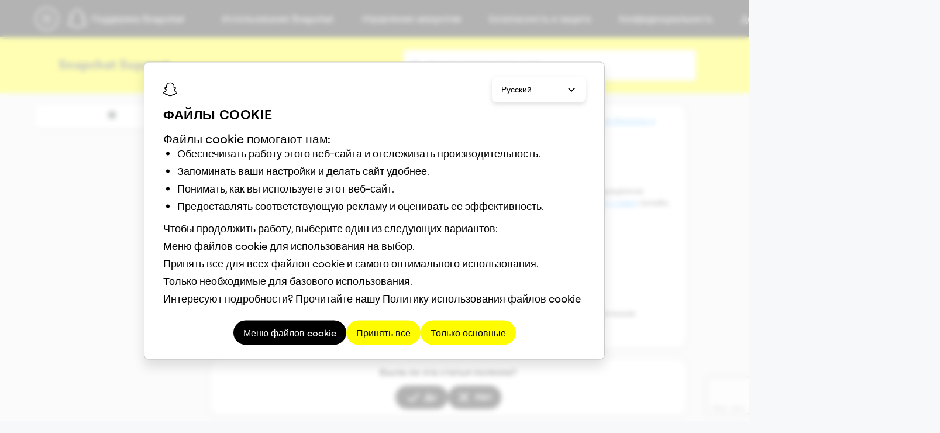

--- FILE ---
content_type: text/html; charset=utf-8
request_url: https://help.snapchat.com/hc/ru/articles/7012409407380-%D0%9A%D0%B0%D0%BA-%D0%BF%D0%BE%D0%B6%D0%B0%D0%BB%D0%BE%D0%B2%D0%B0%D1%82%D1%8C%D1%81%D1%8F-%D0%BD%D0%B0-%D1%84%D0%B8%D0%BB%D1%8C%D1%82%D1%80-%D0%B2-Snapchat
body_size: 18505
content:
<!DOCTYPE html>
<html dir="ltr" lang="ru">
<head>
  <meta charset="utf-8" />
  <!-- v26903 -->


  <title>Как пожаловаться на фильтр в Snapchat &ndash; Служба поддержки Snapchat</title>

  

  <meta name="description" content="Сообщите нам, если вы видите фильтр, который содержит что-то явно оскорбительное или защищенное авторским правом, или если оно нарушает..." /><meta property="og:image" content="https://help.snapchat.com/hc/theming_assets/01HZQHV2E5YZZY76P5494VGQ5Q" />
<meta property="og:type" content="website" />
<meta property="og:site_name" content="Служба поддержки Snapchat" />
<meta property="og:title" content="Как пожаловаться на фильтр в Snapchat" />
<meta property="og:description" content="Сообщите нам, если вы видите фильтр, который содержит что-то явно оскорбительное или защищенное авторским правом, или если оно нарушает Правила сообщества в целом. Вы можете связаться с нами онлайн..." />
<meta property="og:url" content="https://help.snapchat.com/hc/ru/articles/7012409407380" />
<link rel="canonical" href="https://help.snapchat.com/hc/ru/articles/7012409407380-%D0%9A%D0%B0%D0%BA-%D0%BF%D0%BE%D0%B6%D0%B0%D0%BB%D0%BE%D0%B2%D0%B0%D1%82%D1%8C%D1%81%D1%8F-%D0%BD%D0%B0-%D1%84%D0%B8%D0%BB%D1%8C%D1%82%D1%80-%D0%B2-Snapchat">
<link rel="alternate" hreflang="ar" href="https://help.snapchat.com/hc/ar/articles/7012409407380-%D9%83%D9%8A%D9%81%D9%8A%D8%A9-%D8%A7%D9%84%D8%A5%D8%A8%D9%84%D8%A7%D8%BA-%D8%B9%D9%86-%D8%A7%D9%84%D9%81%D9%84%D8%AA%D8%B1-%D9%81%D9%8A-Snapchat">
<link rel="alternate" hreflang="bg" href="https://help.snapchat.com/hc/bg/articles/7012409407380-%D0%9A%D0%B0%D0%BA-%D0%B4%D0%B0-%D0%B4%D0%BE%D0%BA%D0%BB%D0%B0%D0%B4%D0%B2%D0%B0%D1%82%D0%B5-%D1%84%D0%B8%D0%BB%D1%82%D1%8A%D1%80-%D0%B2-Snapchat">
<link rel="alternate" hreflang="cs" href="https://help.snapchat.com/hc/cs/articles/7012409407380-Jak-nahl%C3%A1sit-filtr-na-Snapchatu">
<link rel="alternate" hreflang="da" href="https://help.snapchat.com/hc/da/articles/7012409407380-S%C3%A5dan-rapporterer-du-et-filter-p%C3%A5-Snapchat">
<link rel="alternate" hreflang="de" href="https://help.snapchat.com/hc/de/articles/7012409407380-So-meldest-du-einen-Filter-bei-Snapchat">
<link rel="alternate" hreflang="el" href="https://help.snapchat.com/hc/el/articles/7012409407380-%CE%A0%CF%8E%CF%82-%CE%BD%CE%B1-%CE%BA%CE%AC%CE%BD%CE%B5%CF%84%CE%B5-%CE%91%CE%BD%CE%B1%CF%86%CE%BF%CF%81%CE%AC-%CE%B5%CE%BD%CF%8C%CF%82-%CF%86%CE%AF%CE%BB%CF%84%CF%81%CE%BF%CF%85-%CF%83%CF%84%CE%BF-Snapchat">
<link rel="alternate" hreflang="en" href="https://help.snapchat.com/hc/en-us/articles/7012409407380-How-to-Report-a-Filter-on-Snapchat">
<link rel="alternate" hreflang="en-gb" href="https://help.snapchat.com/hc/en-gb/articles/7012409407380-How-to-Report-a-Filter-on-Snapchat">
<link rel="alternate" hreflang="en-us" href="https://help.snapchat.com/hc/en-us/articles/7012409407380-How-to-Report-a-Filter-on-Snapchat">
<link rel="alternate" hreflang="es" href="https://help.snapchat.com/hc/es/articles/7012409407380-C%C3%B3mo-denunciar-un-Filtro-en-Snapchat">
<link rel="alternate" hreflang="es-es" href="https://help.snapchat.com/hc/es-es/articles/7012409407380-C%C3%B3mo-denunciar-un-filtrado-en-Snapchat">
<link rel="alternate" hreflang="et" href="https://help.snapchat.com/hc/et/articles/7012409407380-Kuidas-Snapchati-filtrist-teatada">
<link rel="alternate" hreflang="fi" href="https://help.snapchat.com/hc/fi/articles/7012409407380-N%C3%A4in-teet-ilmoituksen-suodattimesta-Snapchatissa">
<link rel="alternate" hreflang="fr-fr" href="https://help.snapchat.com/hc/fr-fr/articles/7012409407380-Comment-signaler-un-Filtre-sur-Snapchat">
<link rel="alternate" hreflang="ga" href="https://help.snapchat.com/hc/ga/articles/7012409407380-Conas-Scagaire-a-Thuairisci%C3%BA-ar-Snapchat">
<link rel="alternate" hreflang="hi-in" href="https://help.snapchat.com/hc/hi-in/articles/7012409407380-Snapchat-%E0%A4%AA%E0%A4%B0-%E0%A4%95%E0%A4%BF%E0%A4%B8%E0%A5%80-%E0%A4%AB-%E0%A4%BF%E0%A4%B2-%E0%A4%9F%E0%A4%B0-%E0%A4%95%E0%A5%8B-%E0%A4%95%E0%A5%88%E0%A4%B8%E0%A5%87-%E0%A4%B0%E0%A4%BF%E0%A4%AA%E0%A5%8B%E0%A4%B0-%E0%A4%9F-%E0%A4%95%E0%A4%B0%E0%A5%87%E0%A4%82">
<link rel="alternate" hreflang="hr" href="https://help.snapchat.com/hc/hr/articles/7012409407380-Kako-prijaviti-filter-na-Snapchatu">
<link rel="alternate" hreflang="hu" href="https://help.snapchat.com/hc/hu/articles/7012409407380-Hogyan-jelenthetek-egy-sz%C5%B1r%C5%91t-a-Snapchat-en">
<link rel="alternate" hreflang="it" href="https://help.snapchat.com/hc/it/articles/7012409407380-Come-segnalare-un-Filtro-su-Snapchat">
<link rel="alternate" hreflang="ja" href="https://help.snapchat.com/hc/ja/articles/7012409407380-Snapchat%E3%81%A7%E3%83%95%E3%82%A3%E3%83%AB%E3%82%BF%E3%83%BC%E3%82%92%E5%A0%B1%E5%91%8A%E3%81%99%E3%82%8B%E3%81%AB%E3%81%AF">
<link rel="alternate" hreflang="lt" href="https://help.snapchat.com/hc/lt/articles/7012409407380-Kaip-prane%C5%A1ti-apie-Snapchat-filtr%C4%85">
<link rel="alternate" hreflang="lv" href="https://help.snapchat.com/hc/lv/articles/7012409407380-K%C4%81-zi%C5%86ot-par-filtru-Snapchat-platform%C4%81">
<link rel="alternate" hreflang="mt" href="https://help.snapchat.com/hc/mt/articles/7012409407380-Kif-Tirrapporta-Filtru-fuq-Snapchat">
<link rel="alternate" hreflang="nl" href="https://help.snapchat.com/hc/nl/articles/7012409407380-Zo-rapporteer-je-een-Filter-op-Snapchat">
<link rel="alternate" hreflang="no" href="https://help.snapchat.com/hc/no/articles/7012409407380-Slik-rapporterer-du-et-filter-p%C3%A5-Snapchat">
<link rel="alternate" hreflang="pl" href="https://help.snapchat.com/hc/pl/articles/7012409407380-Jak-zg%C5%82osi%C4%87-Filtr-na-Snapchacie">
<link rel="alternate" hreflang="pt" href="https://help.snapchat.com/hc/pt-pt/articles/7012409407380-Como-denunciar-um-Filtro-no-Snapchat">
<link rel="alternate" hreflang="pt-br" href="https://help.snapchat.com/hc/pt-br/articles/7012409407380-Como-denunciar-um-Filtro-no-Snapchat">
<link rel="alternate" hreflang="pt-pt" href="https://help.snapchat.com/hc/pt-pt/articles/7012409407380-Como-denunciar-um-Filtro-no-Snapchat">
<link rel="alternate" hreflang="ro" href="https://help.snapchat.com/hc/ro/articles/7012409407380-Cum-pot-raporta-un-Filtru-pe-Snapchat">
<link rel="alternate" hreflang="ru" href="https://help.snapchat.com/hc/ru/articles/7012409407380-%D0%9A%D0%B0%D0%BA-%D0%BF%D0%BE%D0%B6%D0%B0%D0%BB%D0%BE%D0%B2%D0%B0%D1%82%D1%8C%D1%81%D1%8F-%D0%BD%D0%B0-%D1%84%D0%B8%D0%BB%D1%8C%D1%82%D1%80-%D0%B2-Snapchat">
<link rel="alternate" hreflang="sk" href="https://help.snapchat.com/hc/sk/articles/7012409407380-Ako-nahl%C3%A1si%C5%A5-filter-na-Snapchate">
<link rel="alternate" hreflang="sl" href="https://help.snapchat.com/hc/sl/articles/7012409407380-Kako-prijaviti-filter-na-Snapchatu">
<link rel="alternate" hreflang="sv" href="https://help.snapchat.com/hc/sv/articles/7012409407380-Hur-du-anm%C3%A4ler-ett-filter-p%C3%A5-Snapchat">
<link rel="alternate" hreflang="tr" href="https://help.snapchat.com/hc/tr/articles/7012409407380-Snapchat-te-bir-Filtre-Nas%C4%B1l-Bildirilir">
<link rel="alternate" hreflang="x-default" href="https://help.snapchat.com/hc/en-us/articles/7012409407380-How-to-Report-a-Filter-on-Snapchat">

  <link rel="stylesheet" href="//static.zdassets.com/hc/assets/application-f34d73e002337ab267a13449ad9d7955.css" media="all" id="stylesheet" />
  <link rel="stylesheet" type="text/css" href="/hc/theming_assets/594892/168429/style.css?digest=45837387038740">

  <link rel="icon" type="image/x-icon" href="/hc/theming_assets/01HZQHV2QRTS6A87SFWTKE8SJ4">

    

  <!-- Google Analytics -->
<script>
  window.dataLayer = window.dataLayer || [];
  function gtag() { dataLayer.push(arguments); }
</script>
<!-- End Google Analytics -->

<meta content="width=device-width, initial-scale=1.0" name="viewport" />
<script src="https://cdnjs.cloudflare.com/ajax/libs/handlebars.js/4.7.8/handlebars.min.js"
  integrity="sha512-E1dSFxg+wsfJ4HKjutk/WaCzK7S2wv1POn1RRPGh8ZK+ag9l244Vqxji3r6wgz9YBf6+vhQEYJZpSjqWFPg9gg=="
  crossorigin="anonymous" referrerpolicy="no-referrer"></script>
<script src="https://cdn.jsdelivr.net/npm/vue@3.2.33/dist/vue.global.js"></script>
<script src="https://cdn.jsdelivr.net/npm/vue-spinner@1.0.3/dist/vue-spinner.min.js"></script>
<script src="https://cdn.jsdelivr.net/npm/react@18.3.1/umd/react.production.min.js"></script>
<script src="https://storage.googleapis.com/snap-marketing-web-component/StandaloneFooter.js"></script>
<!-- ZD Garden-->
<link rel="stylesheet" href="https://cdn.jsdelivr.net/npm/@zendeskgarden/css-pagination" />

<link rel="stylesheet" href="/hc/theming_assets/01K873TK4ADNRFBXB8MYF8NSWC">
<link rel="stylesheet" href="/hc/theming_assets/01J6Z9HHPA2GERDTDK3AEAHAQA">
<link rel="stylesheet" href="/hc/theming_assets/01KBNBF7KEABG3EXS91FQM3R67">
<link rel="stylesheet" href="/hc/theming_assets/01JVWZDQBZMVF1S5EY7V8JEWGZ">

<script type="text/javascript" src="/hc/theming_assets/01KG39VSQ3JJMBBW3ERV21J77S"></script>
<script type="text/javascript" src="/hc/theming_assets/01KCAC44TXY8KKCDNRQ6GC6C70"></script>

<meta name="description" content="Discover tips and tricks, find answers to common questions, and get help!">
</meta>

<script type="text/javascript">
  let HC = window.HC || {};

  HC.formMappings = {}
  HC.mappingsForm = {}

  HC.ARTICLES = [];
  HC.SECTIONS = [];
  HC.CATEGORIES = [];
  HC.HIDDENCAT = {};

  HC = {
    formMappings: {},
    mappingsForm: {},

    ARTICLES: [],
    SECTIONS: [],
    CATEGORIES: [],
    HIDDENCAT: {},
  }

  async function getForms() {
    const response = await fetch('/api/v2/ticket_forms');
    const data = await response.json();
    data.ticket_forms.forEach(form => {
      HC.formMappings[form.name.toLowerCase().replaceAll(' ', '-').replaceAll('-form', '')] = {
        id: form.id
      }
    })
    data.ticket_forms.forEach(form => {
      HC.mappingsForm[form.id] = form.name;
    })

    HC.formMappings['report-trademark'] = HC.formMappings['trademark-infringement'];
    delete HC.formMappings['trademark-infringement'];

    HC.formMappings['report-copyright'] = HC.formMappings['copyright'];
    delete HC.formMappings['copyright'];

    HC.formMappings['information-privacy'] = HC.formMappings['information-privacy-questions'];
    delete HC.formMappings['information-privacy-questions'];

    HC.formMappings['privacy-rights'] = HC.formMappings['[legal]-privacy-rights-request-submission'];
    delete HC.formMappings['[legal]-privacy-rights-request-submission'];

    Object.keys(HC.formMappings).forEach(key => {
      const formID = HC.formMappings[key].id;
      if (key.toLowerCase() !== HC.mappingsForm[formID].toLowerCase()) {
        HC.mappingsForm[formID] = key;
      }
    })
  }

  getForms();

  window.getCookie = function (name) {
    var match = document.cookie.match(new RegExp('(^| )' + name + '=([^;]+)'));
    if (match) return match[2];
  }

  window.getLanguage = function () {
    const splitArr = document.cookie.split('; ');
    const langArr = [];
    splitArr.forEach(item => {
      if (item.startsWith('sc-language')) {
        langArr.push(item.split('=')[1])
      }
    })

    return langArr[langArr.length - 1]
  }

  function setCookie(cName, cValue, expDays) {
    console.log('Setting cookie ' + cName + ' to ' + cValue + '.....');
    let date = new Date();
    date.setTime(date.getTime() + (expDays * 24 * 60 * 60 * 1000));
    const expires = "expires=" + date.toUTCString();
    const cookieStr = cName + "=" + cValue + "; " + expires + "; domain=.snapchat.com; path=/; secure;";
    document.cookie = cookieStr;
  }

  const supportedLocales = {
    "es-ES": {
      code: "es-ES",
      name: "Espa\xF1ol (Espa\xF1a)"
    },
    "da-DK": {
      code: "da-DK",
      name: "Dansk"
    },
    "de-DE": {
      code: "de-DE",
      name: "Deutsch (Deutschland)"
    },
    "en-GB": {
      code: "en-GB",
      name: "English (UK)"
    },
    "es": {
      code: "es",
      name: "Español"
    },
    "fr-FR": {
      code: "fr-FR",
      name: "Français (France)"
    },
    "en-US": {
      code: "en-US",
      name: "English (US)"
    },
    "it-IT": {
      code: "it-IT",
      name: "Italiano"
    },
    "nl-NL": {
      code: "nl-NL",
      name: "Nederlands"
    },
    "ja-JP": {
      code: "ja-JP",
      name: "日本語"
    },
    "nb-NO": {
      code: "nb-NO",
      name: "Norsk (bokmål)"
    },
    "pt-BR": {
      code: "pt-BR",
      name: "Português (Brasil)"
    },
    "fi-FI": {
      code: "fi-FI",
      name: "Suomi"
    },
    "sv-SE": {
      code: "sv-SE",
      name: "Svenska"
    },
    "ar": {
      code: "ar",
      name: "العَرَبِية"
    },
    "hi-IN": {
      code: "hi-IN",
      name: "हिन्दी"
    },
    "pl-PL": {
      code: "pl-PL",
      name: "Polski"
    },
    "ro-RO": {
      code: "ro-RO",
      name: "ro-RO"
    },
    "ru-RU": {
      code: "ru-RU",
      name: "Română"
    },
    "tr-TR": {
      code: "tr-TR",
      name: "Türkçe"
    },
    "bg-BG": {
      code: "bg-BG",
      name: "Bulgárach"
    },
    "hr-HR": {
      code: "hr-HR",
      name: "Crótach"
    },
    "cs-CZ": {
      code: "cs-CZ",
      name: "Seiceach"
    },
    "et-EE": {
      code: "et-EE",
      name: "Eastónach"
    },
    "el-GR": {
      code: "el-GR",
      name: "Ελληνικά"
    },
    "hu-HU": {
      code: "hu-HU",
      name: "Ungárach"
    },
    "ga-IE": {
      code: "ga-IE",
      name: "Éireannach"
    },
    "lv-LV": {
      code: "lv-LV",
      name: "Laitviach"
    },
    "lt-LT": {
      code: "lt-LT",
      name: "Liotuánach"
    },
    "mt-MT": {
      code: "mt-MT",
      name: "Máltach"
    },
    "pt-PT": {
      code: "pt-PT",
      name: "Português (Portugal)"
    },
    "sk-SK": {
      code: "sk-SK",
      name: "Slóvacach"
    },
    "sl-SI": {
      code: "sl-SI",
      name: "Slóivéanach"
    },

  };

  const sortedSupportedLocales = Object.fromEntries(Object.entries(supportedLocales).sort((a, b) => {
    if (a[1].name < b[1].name) return -1;
    if (a[1].name > b[1].name) return 1;
    return 0;
  }))

  HC.SETTINGS = {
    environments: {
      isSandbox: "false",
    },
    featureFlags: {
      showSameDayRequestersCUFBlurb: "true",
      showMiniHomepagesLinksBlock: "true",
      indexCUFv2CustomPages: "false",
      showGeoBannerFlorida: "false",
      showGeoBannerTexas: "false",
      showGeoBannerCufPuertoRico: "true",
      showGeoBannerFormPuertoRico: "true",
      showGeoBannerArticlePuertoRico: "true",
      showAr2AgeLockBlurb: "false",
      enableQuickAnswerStandalonePage: "true",
      enableQuickAnswerLocales: "true",
      enableDecagonInCufForms: "false",
      enableDecagonInTopicPages: "false",
      enableDecagonInCufHome: "false",
      displaySearchSuggestionsHelpTopic: "true",
    },
    headerRendered: false,
    isLoading: false,
    snapLocale: window.getCookie('sc-language'),
    snapAPIUrl: "https://us-central1-gcp.api.snapchat.com/zendesk/send/",
    snapAPIUrlStaging: "https://staging-us-central1-gcp.api.snapchat.com/zendesk/send/",
    quickAnswerAPIUrlStaging: "https://staging-us-central1-gcp.api.snapchat.com/zendesk/quickanswer",
    quickAnswerAPIUrlProduction: "https://us-central1-gcp.api.snapchat.com/zendesk/quickanswer",
    reCaptchaV2Key: "6LeZqm0rAAAAANvsaS7zZReM1BZnZury6X7KqjiJ",
    reCaptchaV3Key: "6Lc6H1UrAAAAAOk1jhtl8xM3ppYNtG5e27BK8RNU",
    hcLocale: "ru",
    hiddenCategoryId: "6920273322516",
    hiddenSectionId: "23191958750868,7046498959892,30467901861780",
    searchSuggestion1Url: "https://help.snapchat.com/hc/articles/7012328360596",
    searchSuggestion2Url: "https://help.snapchat.com/hc/articles/7012305371156",
    searchSuggestion3Url: "https://help.snapchat.com/hc/articles/7012318024852",
    searchSuggestion4Url: "https://help.snapchat.com/hc/articles/7012305621908",
    searchSuggestion5Url: "https://help.snapchat.com/hc/articles/7012315286164",
    searchSuggestion6Url: "https://help.snapchat.com/hc/articles/7012399221652",
    searchSuggestion1Key: "snapchat_support-search_suggestions-suggestion_1_title",
    searchSuggestion2Key: "snapchat_support-search_suggestions-suggestion_2_title",
    searchSuggestion3Key: "snapchat_support-search_suggestions-suggestion_3_title",
    searchSuggestion4Key: "snapchat_support-search_suggestions-suggestion_4_title",
    searchSuggestion5Key: "snapchat_support-search_suggestions-suggestion_5_title",
    searchSuggestion6Key: "snapchat_support-search_suggestions-suggestion_6_title",
    supportedLocales: sortedSupportedLocales,
    articleRedirectMapping: [
      {
        from: '10215197231892',
        to: '7012315286164'
      }
    ],
    DC: {
      "no-key-in-payload": `"Не найден ключ в полезной нагрузке"`,
      "snapchat_support-cuf-recaptcha_error_message": `"Подтвердите, что вы человек"`,
      "snapchat_support-error_messages-internal_server_error": `"С отправкой вашего запроса возникла проблема. Попробуйте ещё раз."`,
      "snapchat_support-cuf-recaptcha_error_message-cannot_verify": `Время ожидания reCAPTCHA истекло. Обновите подключение и снова установите флажок.`,
      "cuf-recaptcha_error_message-cannot_initialize": `Не удалось загрузить reCAPTCHA. Повторите попытку позже.`,
    }
  };

  function findKey(obj, val) {
    const res = {};
    Object.keys(obj).map(key => {
      res[obj[key]] = key;
    });
    // if the value is not present in the object
    // return false
    return res[val] || false;
  };

  function getLocale() {
    let locale = "ru";
    let cookieLocale = getLanguage();

    console.log('hc locale: ', locale, 'cookie locale: ', cookieLocale)

    const supportedLocales = Object.keys(HC.SETTINGS.supportedLocales)

    if (!!cookieLocale) {
      if (cookieLocale.toLowerCase().includes('_')) {
        cookieLocale.replace('_', '-');
      }

      if (!supportedLocales.map(loc => loc.toLowerCase()).includes(cookieLocale.toLowerCase())) {
        console.log('BAD LOCALE', cookieLocale)
        const splitLocale = cookieLocale.split('-');
        const foundLocale = supportedLocales.find(localeItem => localeItem.startsWith(splitLocale[0]));

        if (foundLocale) {
          cookieLocale = foundLocale;
          setCookie('sc-language', foundLocale, 30)
        } else {
          console.log('NOT SUPPORTED');
          cookieLocale = 'en-us';
          setCookie('sc-language', 'en-us', 30)
        }
      }

      if (cookieLocale == 'en-us') {
        cookieLocale = 'en-US';
      }

      const zdLocaleKey = findKey(guideToGCPLocale, cookieLocale);

      if (!!zdLocaleKey) {
        if (locale.toLowerCase() !== zdLocaleKey) {
          window.location.href = window.location.href.replace(/hc\/([A-Z]{2})([-]([A-Z]{2}))?/i, 'hc/' + zdLocaleKey)
        }
        return zdLocaleKey;
      } else {
        return locale
      }

    } else { // no cookie locale found
      console.log('No cookie locale found')
      setCookie('sc-language', locale, 30);
      return locale;
    }
  }

  HC.SETTINGS.locale = getLocale();


  const loadedLocalStorage = JSON.parse(localStorage.getItem(`guideData-${HC.SETTINGS.locale}`));
  if (!loadedLocalStorage) {
    localStorage.setItem(`guideData-${HC.SETTINGS.locale}`, JSON.stringify({
      isExpired: true,
      updatedAt: new Date(),
      categories: [],
      sections: [],
      articles: [],
    }));
  } else {
    let hoursPassed = Math.abs((new Date()).getTime() - new Date(loadedLocalStorage.updatedAt).getTime()) / (60 * 60 * 1000);
    loadedLocalStorage.isExpired = hoursPassed > Number(.5);
    localStorage.setItem(`guideData-${HC.SETTINGS.locale}`, JSON.stringify(loadedLocalStorage));
  }

  const loadedDC = JSON.parse(localStorage.getItem(`DC-${HC.SETTINGS.locale}`));
  if (loadedDC) {
    let hoursPassed = Math.abs((new Date()).getTime() - new Date(loadedDC.updatedAt).getTime()) / (60 * 60 * 1000);
    loadedDC.isExpired = hoursPassed > Number(1);
    localStorage.setItem(`DC-${HC.SETTINGS.locale}`, JSON.stringify(loadedDC));
  } else {
    HC.SETTINGS.DC.isExpired = true;
    HC.SETTINGS.DC.hasAllData = false;
    HC.SETTINGS.DC.updatedAt = new Date();
    localStorage.setItem(`DC-${HC.SETTINGS.locale}`, JSON.stringify(HC.SETTINGS.DC));
  }

  (function articleRedirect() {
    var isArticle = window.location.pathname.indexOf('/articles/') > -1;
    if (isArticle) {
      let articleId = getPageId(window.location.href);
      var redirectPair = articleId ? (HC.SETTINGS.articleRedirectMapping.find(mapping => mapping.from == articleId.toString())) : null;

      if (redirectPair && redirectPair.to.length) {
        var destination = redirectPair.to;
        var isUrl = isNaN(parseInt(destination)); // Return true if destination are not integers

        // Redirect to url or to generated article url
        if (isUrl) {
          window.location.href = destination;
        } else {
          // Fix for missing origin in IE
          if (!window.location.origin) window.location.origin = window.location.protocol + '//' + window.location.hostname + (window.location.port ? ':' + window.location.port : '');

          window.location.href = window.location.origin + '/hc/articles/' + destination;
        }
      }
    }
  });

  (function formToArticleRedirect() {
    var isForm = window.location.href.indexOf('ticket_form_id') > -1;
    if (isForm) {
      const searchParams = new URLSearchParams(window.location.search);
      const ticketFormId = searchParams.get('ticket_form_id');
      var redirectPair = ticketFormId ? (HC.SETTINGS.formRedirectMapping.find(mapping => mapping.from == ticketFormId.toString())) : null;

      if (redirectPair && redirectPair.to.length) {
        var destination = redirectPair.to;
        var isUrl = isNaN(parseInt(destination)); // Return true if destination are not integers

        // Redirect to url or to generated article url
        if (isUrl) {
          window.location.href = destination;
        } else {
          // Fix for missing origin in IE
          if (!window.location.origin) window.location.origin = window.location.protocol + '//' + window.location.hostname + (window.location.port ? ':' + window.location.port : '');

          window.location.href = window.location.origin + '/hc/articles/' + destination;
        }
      }
    }
  });

  function getPageId(url) {
    const links = url.split('/'),
      page = links[links.length - 1],
      result = page.split('-')[0];

    return parseInt(result, 10) || null;
  }

  document.addEventListener("DOMContentLoaded", () => {
    (function importCookieModalComponent() {
      const modalScript = document.createElement('script');
      modalScript.async = true;
      modalScript.type = 'text/javascript';
      modalScript.src = 'https://storage.googleapis.com/snap-marketing-web-component/StandaloneCookieModal.js';
      document.head.append(modalScript);

      modalScript.onload = () => {
        const modalContainer = document.createElement('div');
        modalContainer.id = 'cookie-modal-container';
        document.body?.appendChild(modalContainer);

        const HCLocale = "ru";
        const standardizedHCLocale = standardizeLocale(HCLocale);

        const modalProps = {
          backgroundType: "White",
          performanceAnalyticsCallback: () => {
            (function (w, d) {
              const GA4ID = "G-QB5Z5X9KGR";
              w.dataLayer = w.dataLayer || [];
              function gtag() { w.dataLayer.push(arguments); }

              const analyticsScript = d.createElement("script");
              analyticsScript.async = true;
              analyticsScript.src = `https://www.googletagmanager.com/gtag/js?id=${GA4ID}`;

              analyticsScript.onload = () => {
                gtag('js', new Date());
                gtag('config', GA4ID, { 'anonymize_ip': true });
                gtag('get', GA4ID, 'session_id', (sessionId) => {
                  if (sessionId) {
                    HC.TAGS = [`ga-${sessionId}`]
                  }
                });
              };

              const documentScripts = d.getElementsByTagName('script')[0]
              documentScripts.parentNode.insertBefore(analyticsScript, documentScripts)

              const perfMetricsScript = d.createElement("script")
              perfMetricsScript.async = true
              perfMetricsScript.type = "module"
              perfMetricsScript.src = "/hc/theming_assets/01J1B728FWMQP1MFAW9F4F9F0P"
              documentScripts.parentNode.insertBefore(perfMetricsScript, documentScripts)

            })(window, document);
          },
          supportedLocales: HC.SETTINGS.supportedLocales,
          currentLocale: standardizedHCLocale,
          onLocaleChange: (locale) => {
            setCookie('sc-language', locale, 30)

            if (locale.toLowerCase() === 'ja-jp') {
              window.location.href = window.location.href.replace(/hc\/([A-Z]{2})([-]([A-Z]{2}))?/i, `hc/ja`)
            } else if (locale.toLowerCase() === 'de-de') {
              window.location.href = window.location.href.replace(/hc\/([A-Z]{2})([-]([A-Z]{2}))?/i, `hc/de`)
            } else if (locale.toLowerCase() === 'ar-aa') {
              setCookie('sc-language', 'ar', 30);
              window.location.href = window.location.href.replace(/hc\/([A-Z]{2})([-]([A-Z]{2}))?/i, `hc/ar`)
            } else if (locale.toLowerCase() === 'da-dk') {
              window.location.href = window.location.href.replace(/hc\/([A-Z]{2})([-]([A-Z]{2}))?/i, `hc/da`)
            } else if (locale.toLowerCase() === 'it-it') {
              window.location.href = window.location.href.replace(/hc\/([A-Z]{2})([-]([A-Z]{2}))?/i, `hc/it`)
            } else if (locale.toLowerCase() === 'nl-nl') {
              window.location.href = window.location.href.replace(/hc\/([A-Z]{2})([-]([A-Z]{2}))?/i, `hc/nl`)
            } else if (locale.toLowerCase() === 'ni-fi') {
              window.location.href = window.location.href.replace(/hc\/([A-Z]{2})([-]([A-Z]{2}))?/i, `hc/fi`)
            } else if (locale.toLowerCase() === 'nb-no') {
              window.location.href = window.location.href.replace(/hc\/([A-Z]{2})([-]([A-Z]{2}))?/i, `hc/no`)
            } else if (locale.toLowerCase() === 'sv-se') {
              window.location.href = window.location.href.replace(/hc\/([A-Z]{2})([-]([A-Z]{2}))?/i, `hc/sv`)
            } else if (locale.toLowerCase() === 'pl-pl') {
              window.location.href = window.location.href.replace(/hc\/([A-Z]{2})([-]([A-Z]{2}))?/i, `hc/pl`)
            } else if (locale.toLowerCase() === 'ro-ro') {
              window.location.href = window.location.href.replace(/hc\/([A-Z]{2})([-]([A-Z]{2}))?/i, `hc/ro`)
            } else {
              window.location.href = window.location.href.replace(/hc\/([A-Z]{2})([-]([A-Z]{2}))?/i, `hc/${locale.toLowerCase()}`)
            }
          }
        }

        snapMarketingWeb.cookieModal(modalProps, modalContainer);
      };
    })();

    (function importCookieSettingsComponent() {
      const settingsScript = document.createElement('script');
      settingsScript.async = true;
      settingsScript.type = 'text/javascript';
      settingsScript.src = 'https://storage.googleapis.com/snap-marketing-web-component/StandaloneCookieSettings.js';
      document.head.append(settingsScript);

      settingsScript.onload = () => {
        const settingsContainer = document.createElement('div');
        settingsContainer.id = 'cookie-settings-container';
        document.body?.appendChild(settingsContainer);
        snapMarketingWeb.cookieSettings({
          backgroundType: 'White'
        }, settingsContainer);
      };
    })();
  });
</script>
  
</head>
<body class="">
  
  
  

  <header id="header-container"></header>



<script>
  window.snapMarketingWeb = window.snapMarketingWeb || {};

  function handleHeaderSearchCLick(event) {
    const classList = event.currentTarget.classList
    classList.add("header-search-button-open")

    const headerInput = document.querySelector('.my-custom-header input#query')
    if (headerInput) {
      headerInput.focus()
    }

    const searchCancelElement = document.getElementById("header-search-cancel")

    if (searchCancelElement) {
      searchCancelElement.addEventListener('click', (event) => {
        event.stopPropagation()
        classList.remove("header-search-button-open")
      })
    }
  }

  const searchWrapper = React.createElement('div', {
    className: 'header-search-button',
    id: 'header-search-button',
    onClick: handleHeaderSearchCLick,
    dangerouslySetInnerHTML: {
      __html: `
      <img src="/hc/theming_assets/01JYMGWJQSJB89XHRJXTFDB6Q7" alt="search-icon" />
      <form role="search" class="search search-full" data-search="" action="/hc/ru/search" accept-charset="UTF-8" method="get"><input type="hidden" name="utf8" value="&#x2713;" autocomplete="off" /><input type="search" name="query" id="query" placeholder="Поиск" aria-label="Поиск" /></form>
      <span id="header-search-cancel">Отмена</span>`
    }
  });

  const initMarketingHeader = () => {
    const headerProps = {
      className: "my-custom-header",
      backgroundColor: "Black",
      defaultGroupKey: "snapchat",
      search: searchWrapper,
      ctaItems: [],
      logoProps: {
        url: `/hc/${HC.SETTINGS.hcLocale}`,
        label: `Поддержка Snapchat`,
        className: "header-text",
      },
      localNavMenuItems: [
        {
          title: `Использование Snapchat`,
          url: "https://help.snapchat.com/hc/categories/5685832477716",
          isSelected: false
        },
        {
          title: `Управление аккаунтом`,
          url: "https://help.snapchat.com/hc/categories/5685799746324",
          isSelected: false
        },
        {
          title: `Безопасность и защита`,
          url: "https://help.snapchat.com/hc/categories/5685833655188",
          isSelected: false
        },
        {
          title: `Конфиденциальность`,
          url: "https://help.snapchat.com/hc/categories/5685796332948",
          isSelected: false
        },
        {
          title: `Дополнительные ресурсы`,
          url: '#',
          isSelected: false,
          col1Items: [
            {
              title: `Вход в аккаунт`,
              url: "https://accounts.snapchat.com/",
            },
            {
              title: `Родителям`,
              url: "https://parents.snapchat.com/"
            },

          ],
          col2Items: [
            {
              title: `Для бизнеса`,
              url: "https://forbusiness.snapchat.com/?utm_source=help_snapchat_com&utm_medium=referral&utm_campaign=universal_navigation&utm_content=nav_ads"
            },
            {
              title: `Для авторов`,
              url: "https://creators.snap.com/"
            },
          ],
          col3Items: [
            {
              title: `Центр конфиденциальности и безопасности`,
              url: "https://values.snap.com/"
            }
          ]

        },
      ],
    };

    snapMarketingWeb.header(
      headerProps,
      document.getElementById("header-container")
    );
  };
</script>

<script onload="initMarketingHeader()"
  src="https://storage.googleapis.com/snap-marketing-web-component/StandaloneHeader.js"
  src_local="/lib/standalone/StandaloneHeader.js" type="text/javascript" async></script>

  <main role="main">
    <link rel="stylesheet" href="/hc/theming_assets/01KAC42YHVFVC5GV8XQT5GB80R">

<div class="container container-article">

  <section id="main-content" class="section hero">
    <div class="hero-inner">
      <h2 class="visibility-hidden">Поиск</h2>

      <div class="hero-inner-title hero-inner-title-article">
        <a title="Главная" href="/hc/ru">
        <img src="/hc/theming_assets/01HZQHV2E5YZZY76P5494VGQ5Q" alt="Главная страница Справочного центра Служба поддержки Snapchat" />
        <span>Snapchat Support</span>
        </a>
      </div>

      <div class="search-container article-search-container">
        <img src="/hc/theming_assets/01JYMGWJQSJB89XHRJXTFDB6Q7" alt="Поиск" class="search-icon">
        <form role="search" class="search search-full search-advanced" data-search="" action="/hc/ru/search" accept-charset="UTF-8" method="get"><input type="hidden" name="utf8" value="&#x2713;" autocomplete="off" /><input type="search" name="query" id="query" placeholder="Чем мы можем помочь вам?" aria-label="Чем мы можем помочь вам?" /></form>

        <div id="v-search-autocomplete"></div>
      </div>
    </div>
  </section>

  <div class="article-container" id="article-container">

    <!-- ARTICLE NAV -->

    <div id="v-article-nav">
      <div v-if="isLoading" class="article-nav-loader">
        <pulse-loader color="#2F3941" />
      </div>
      <div v-else class="article-nav-container">
        <ul class="article-nav">
          <li v-for="category in categories" class="article-nav-item">
            <template
              v-if="(expandMenu === true && category.active === true) || (expandMenu === false && category.active === false)">
              <div class="article-nav-header" :class="{ 'active-header': category.active}" @click="setActive(category)"
                v-if="!expandArticleMenu">
                
                <template v-if="category.id === 5685833655188 && !category.showSections">
                  <div class="icon-flag"></div>
                </template>
                <template v-if="category.id === 5685832477716 && !category.showSections">
                  <div class="icon-ghost"></div>
                </template>
                <template v-if="category.id === 5685796332948 && !category.showSections">
                  <div class="icon-lock"></div>
                </template>
                <template v-if="category.id === 5685799746324 && !category.showSections">
                  <div class="icon-person"></div>
                </template>
                
                <div class="article-nav-title">
                  {[{category.name}]}
                </div>
                
                <div :class="category.showSections ? 'icon-chevron-left' : 'icon-chevron-right'"></div>
              </div>
              
              <ul class="article-nav-section-list" v-if="category.showSections">
                <li v-for="section in category.sections" class="article-nav-section-item">
                  <template
                    v-if="((expandArticleMenu === true && section.showSubsections === true) || (expandArticleMenu === false && section.showSubsections === false))">
                    <div class="article-nav-section-header" :class="{ 'active-header': section.showSubsections}"
                      @click="showArticles(section)" v-if="!expandSectionMenu">
                      <p>{[{section.name}]}</p>
                      <div :class="section.showSubsections ? 'icon-chevron-left' : 'icon-chevron-right'"></div>
                    </div>
                    <template v-if="section.showSubsections">
                      <ul class="homepage-nav-subsection-list" v-if="section.showSubsections">
                        <li v-for="subsection in section.subsections" class="homepage-nav-subsection-item">
                          <template
                            v-if="(expandSectionMenu === true && subsection.showArticles === true) || (expandSectionMenu === false && subsection.showArticles === false) || (expandSubSectionMenu === true && subsection.showArticles === true)">

                            <div class="article-nav-subsection-header"
                              :class="{'active-header': subsection.showArticles}"
                              @click="showSubsectionArticles(subsection)" v-if="!(expandSubArticles)">
                              <p>{[{subsection.name}]}</p>

                              <div :class="subsection.showArticles ? 'icon-chevron-left' : 'icon-chevron-right'"></div>
                            </div>

                            <ul class="homepage-nav-subsubsection-list" v-if="subsection.showSubsections">
                              <li v-for="ssub in subsection.subsections" class="homepage-nav-subsubsection-item">
                                <div class="article-nav-subsubsection-header"
                                  :class="{'active-header': ssub.showArticles}" @click="showSubsubsections(ssub)"
                                  v-if="(ssub.showArticles === true && expandSubArticles === true) || (ssub.showArticles === false && expandSubArticles === false)">
                                  <p>{[{ssub.name}]}</p>
                                  <div :class="ssub.showArticles ? 'icon-chevron-left' : 'icon-chevron-right'"></div>
                                </div>

                                <ul class="homepage-nav-subsection-article-list"
                                  v-if="ssub.showArticles && ssub.articles.length > 0">
                                  <li v-for="subArticle in ssub.articles" class="homepage-nav-subsection-article">
                                    <a :href="subArticle.html_url">
                                      <p>{[{subArticle.name}]}</p>
                                    </a>
                                  </li>
                                </ul>
                              </li>
                            </ul>

                            <ul class="homepage-nav-subsection-article-list"
                              v-if="subsection.showArticles && subsection.articles.length > 0">
                              <li v-for="article in subsection.articles" class="homepage-nav-subsection-article">
                                <a :href="article.html_url">
                                  <p>{[{article.name}]}</p>
                                </a>
                              </li>
                            </ul>

                          </template>
                        </li>
                      </ul>
                    </template>

                    <ul class="homepage-nav-article-list" v-if="section.showArticles && section.articles.length > 0">
                      <li v-for="article in section.articles" class="article-nav-section-article">
                        <a :href="article.html_url">
                          <p>{[{article.name}]}</p>
                        </a>
                      </li>
                    </ul>

                  </template>

                </li>
              </ul>
              
            </template>
          </li>
          <li class="article-nav-item article-nav-contact-us-container" v-if="showContactBtn">
            <div class="article-nav-header" v-if="!expandMenu">
              <div class="icon-question"></div>
              <div class="article-nav-title">
                <a class="article-nav-contact-us" href="/hc/ru/requests/new">
                Свяжитесь с нами
                </a>
              </div>
            </div>
          </li>
        </ul>

      </div>

    </div>

    <article class="article">
      <div id="v-geo-banner-fl" class="geo-banner-article"></div>
      <div id="v-geo-banner-tx" class="geo-banner-article"></div>
      <div id="v-geo-banner-pr" class="geo-banner-article"></div>
      <div id="v-geo-banner-au" class="geo-banner-article"></div>

      <div id="v-article-template" class="article-section article-wrapper">
        <ol class="breadcrumbs">
  
    <li title="Служба поддержки Snapchat">
      
        <a href="/hc/ru">Служба поддержки Snapchat</a>
      
    </li>
  
    <li title="Безопасность и защита">
      
        <a href="/hc/ru/categories/5685833655188-%D0%91%D0%B5%D0%B7%D0%BE%D0%BF%D0%B0%D1%81%D0%BD%D0%BE%D1%81%D1%82%D1%8C-%D0%B8-%D0%B7%D0%B0%D1%89%D0%B8%D1%82%D0%B0">Безопасность и защита</a>
      
    </li>
  
    <li title="Как пожаловаться">
      
        <a href="/hc/ru/sections/5689892350228-%D0%9A%D0%B0%D0%BA-%D0%BF%D0%BE%D0%B6%D0%B0%D0%BB%D0%BE%D0%B2%D0%B0%D1%82%D1%8C%D1%81%D1%8F">Как пожаловаться</a>
      
    </li>
  
    <li title="Пожаловаться на фильтры и линзы">
      
        <a href="/hc/ru/sections/5690079654804-%D0%9F%D0%BE%D0%B6%D0%B0%D0%BB%D0%BE%D0%B2%D0%B0%D1%82%D1%8C%D1%81%D1%8F-%D0%BD%D0%B0-%D1%84%D0%B8%D0%BB%D1%8C%D1%82%D1%80%D1%8B-%D0%B8-%D0%BB%D0%B8%D0%BD%D0%B7%D1%8B">Пожаловаться на фильтры и линзы</a>
      
    </li>
  
</ol>


        <header class="article-header">
          <h1 title="Как пожаловаться на фильтр в Snapchat" class="article-title">
            Как пожаловаться на фильтр в Snapchat
          </h1>
        </header>

        <section class="article-info">
          <div class="article-content">
            <div class="article-body"><p>Сообщите нам, если вы видите фильтр, который содержит что-то явно оскорбительное или защищенное авторским правом, или если оно нарушает <a href="https://www.snap.com/community-guidelines" target="_blank" rel="noopener">Правила сообщества</a> в целом. Вы можете <a href="https://help.snapchat.com/hc/requests/new">связаться с нами</a> онлайн, чтобы пожаловаться на фильтр. Вы также можете пожаловаться на Snap в приложении.</p>
<h3 id="h_01K7T8SSXY0NVZY5W77YA4NFP0">Чтобы пожаловаться на фильтр, который вы видите в Snap…</h3>
<ol>
<li>Нажмите и удерживайте Snap, на который хотите пожаловаться</li>
<li>Нажмите «<strong>Пожаловаться</strong> на Snap» в нижней части</li>
<li>Выберите вариант, чтобы пожаловаться на него</li>
</ol>
<p>Мы ценим, что вы нашли время, чтобы помочь сделать Snapchat более безопасным местом и сильным сообществом.</p></div>
            
          </div>
        </section>
      </div>

      <section class="article-section article-csat">
        
          <div class="article-votes">
            <div id="articleVoteWrapper">
              <span class="article-votes-question" id="article-votes-label">
                Была ли эта статья полезна?
              </span>
              <div class="article-votes-controls" role="group" aria-labelledby="article-votes-label">
                <button id="upVote" class="article-button"> <img src="/hc/theming_assets/01JYMGWKPV4GW5M8T7VSHVCQKX" alt="up vote" /><span
                    class="article-vote-up">Дa</span></button>
                <button id="downVote" class="article-button"> <img src="/hc/theming_assets/01JYMGWK8FK2QCJE4TB8ZPGHQS" alt="down vote" />
                  <span class="article-vote-down">Нет</span>
                </button>
              </div>
            </div>

            
            <div class="voting-form" id="votingFormWrapper">
              <h3>Просим прощения. Что в этой статье показалось вам бесполезным?</h3>
              <form name="votingForm" onsubmit="submitVotingForm(event)" id="votingForm">
                <div class="voting-form__radio">
                  <input type="radio" name="reason" value="Эта статья не помогла ответить на мой вопрос и решить мою проблему"
                    id="option1" required>
                  <label for="option1">Эта статья не помогла ответить на мой вопрос и решить мою проблему</label>
                </div>
                <div class="voting-form__radio">
                  <input type="radio" name="reason" value="Эту статью было сложно понять"
                    id="option2" required>
                  <label for="option2">Эту статью было сложно понять</label>
                </div>
                <div class="voting-form__radio">
                  <input type="radio" name="reason" value="Эта статья не точна или не соответствует тому, что я вижу в Snapchat"
                    id="option3" required>
                  <label for="option3">Эта статья не точна или не соответствует тому, что я вижу в Snapchat</label>
                </div>
                <div class="voting-form__radio">
                  <input type="radio" name="reason" value="Мне не нравится, как работает функция, описанная в этой статье"
                    id="option4" required>
                  <label for="option4">Мне не нравится, как работает функция, описанная в этой статье</label>
                </div>
                <button class="article-button article-button-csat-form"
                  type="submit">Отправить</button>
              </form>
            </div>

            <div class="text-csat-center" id="votingFormMessage">
              <h3>Спасибо за ваш отзыв!</h3>
            </div>
            

          </div>
        
      </section>

      

      <section class="article-section">
        <section id="v-articles-in-section" class="articles-in-section">
          <h2>Статьи в этом разделе</h2>
          <div v-if="isLoading" class="articles-list-spinner">
            <pulse-loader color="#2F3941" />
          </div>
          <template v-else>
            <ul v-bind:class="getArticlesContainerClassName()">
              <li v-for="article in articlesInSection">
                <a :href="article.html_url">{[{article.name}]}</a>
              </li>
            </ul>
            <button v-bind:class="getShowMoreBtnClassName()" @click="toggleSection">
              {[{ isSectionExpanded ? "Скрыть &#x25B4;" :
              "Показать больше &#x25BE;" }]}
            </button>
          </template>
        </section>

        
          
  <section class="related-articles">
    
      <h2 class="related-articles-title">Похожие статьи</h2>
    
    <ul>
      
        <li>
          <a href="/hc/ru/related/click?data=[base64]%3D%3D--340e67433c64dd6015c5911e2846f3c10b5cabee" rel="nofollow">О том как сообщить о нарушении авторских прав в Snapchat</a>
        </li>
      
        <li>
          <a href="/hc/ru/related/click?data=[base64]%3D--36de89f0902bb22841c61f70580af40643e63c00" rel="nofollow">Как пожаловаться на линзы в Snapchat</a>
        </li>
      
        <li>
          <a href="/hc/ru/related/click?data=[base64]" rel="nofollow">Как пожаловаться на злоупотребление или незаконный контент в Snapchat?</a>
        </li>
      
        <li>
          <a href="/hc/ru/related/click?data=[base64]" rel="nofollow">Как изменить настройки конфиденциальности в Snapchat?</a>
        </li>
      
        <li>
          <a href="/hc/ru/related/click?data=[base64]" rel="nofollow">Мой аккаунт Snapchat заблокирован</a>
        </li>
      
    </ul>
  </section>


        
      </section>

    </article>
  </div>
</div>

<script type="module" refer>
  import HomepageNav from "/hc/theming_assets/01J6Z9HHKQTS0KEWYEA7NNBDZC";
  import ArticleTemplate from "/hc/theming_assets/01K4DHXBK1WH90DSFWMWXSHDQQ";
  import ArticlesInSection from "/hc/theming_assets/01J3RCDQDTH3A75VB88TT84GH2";
  import LocationService from "/hc/theming_assets/01KC7ENQ95XZMC271P7GJ3GBNK";
  import AppGeoBanner from "/hc/theming_assets/01K8999N7QHVRZ91M3DTW54BEG";

  const articleID = `7012409407380`;
  const sectionID = `5690079654804`;

  HomepageNav.config.compilerOptions.delimiters = ['{[{', '}]}'];
  HomepageNav.component('PulseLoader', VueSpinner.PulseLoader)
  HomepageNav.mount('#v-article-nav')

  ArticleTemplate.config.compilerOptions.delimiters = ['{[{', '}]}'];
  ArticleTemplate.provide("articleId", articleID);
  ArticleTemplate.mount('#v-article-template');

  ArticlesInSection.config.compilerOptions.delimiters = ['{[{', '}]}'];
  ArticlesInSection.provide('sectionId', sectionID);
  ArticlesInSection.component('PulseLoader', VueSpinner.PulseLoader)
  ArticlesInSection.mount("#v-articles-in-section");

  const geoBannerIcon = `<svg width="36" height="36" viewBox="0 0 24 24" fill="none" xmlns="http://www.w3.org/2000/svg">
                            <g clip-path="url(#clip0_612_32150)">
                              <path d="M12 1C17.3068 1 21.4098 5.65596 20.7425 10.9206L20.6166 11.9138C20.4302 13.3841 19.9159 14.7929 19.0516 15.9968C17.189 18.5913 
                              13.7644 23 12 23C10.2356 23 6.81104 18.5913 4.94838 15.9968C4.08409 14.7929 3.56976 13.3841 3.3834 11.9138L3.2575 10.9206C2.59017 5.65595 
                              6.69321 0.999999 12 1V1Z" stroke="black" stroke-width="2"/>
                              <rect x="13.4285" y="6.71436" width="5.71428" height="5.71428" rx="1.12406" transform="rotate(45 13.4285 6.71436)" fill="#FFD301"/>
                              <rect x="12" y="5.28564" width="6.42856" height="6.42856" rx="1.12406" transform="rotate(45 12 5.28564)" stroke="black" stroke-width="2"/>
                            </g>
                            <defs>
                              <clipPath id="clip0_612_32150">
                                <rect width="24" height="24" fill="white"/>
                              </clipPath>
                            </defs>
                         </svg>`;

  const showGeoBannerFlorida = HC.SETTINGS.featureFlags.showGeoBannerFlorida === "true";

  if (showGeoBannerFlorida) {
    const AppGeoBannerFl = Vue.createApp(AppGeoBanner);
    AppGeoBannerFl.config.compilerOptions.delimiters = ['{[{', '}]}'];
    AppGeoBannerFl.provide("targetCountries", [LocationService.COUNTRY_CODES.US]);
    AppGeoBannerFl.provide("targetRegions", [LocationService.REGION_CODES.FL]);
    AppGeoBannerFl.provide("bannerText", `<p><strong>Изменение правил доступа во Флориде</strong></p>
<p>В связи с недавними изменениями в законодательстве Флориды мы ограничиваем доступ к Snapchat для пользователей младше 16 лет. Если вам меньше 16 лет, это может затронуть вас. <a href="https://help.snapchat.com/hc/articles/44064866592148">Подробнее</a></p>`);
    AppGeoBannerFl.provide("bannerIcon", geoBannerIcon);
    AppGeoBannerFl.provide("locationService", LocationService);
    AppGeoBannerFl.mount('#v-geo-banner-fl');
  }

  const showGeoBannerTexas = HC.SETTINGS.featureFlags.showGeoBannerTexas === "true";

  if (showGeoBannerTexas) {
    const AppGeoBannerTx = Vue.createApp(AppGeoBanner);
    AppGeoBannerTx.config.compilerOptions.delimiters = ['{[{', '}]}'];
    AppGeoBannerTx.provide("targetCountries", [LocationService.COUNTRY_CODES.US]);
    AppGeoBannerTx.provide("targetRegions", [LocationService.REGION_CODES.TX]);
    AppGeoBannerTx.provide("bannerText", `<p><strong>Изменение правил доступа в Техасе</strong></p>
<p>В связи с недавними изменениями в законодательстве Техаса мы ограничиваем доступ к Snapchat для пользователей младше 18 лет. Если вам меньше 18 лет, это может затронуть вас. <a href="https://help.snapchat.com/hc/articles/44225294977684">Подробнее</a></p>`);
    AppGeoBannerTx.provide("bannerIcon", geoBannerIcon);
    AppGeoBannerTx.provide("locationService", LocationService);
    AppGeoBannerTx.mount('#v-geo-banner-tx');
  }

  const showGeoBannerArticlePuertoRico = HC.SETTINGS.featureFlags.showGeoBannerArticlePuertoRico === "true";
  const targetArticlesForGeoBannerPr = `7012382545428,7012347065876`;

  if (showGeoBannerArticlePuertoRico && targetArticlesForGeoBannerPr
    && targetArticlesForGeoBannerPr.split(',').includes(articleID)) {
    const AppGeoBannerPr = Vue.createApp(AppGeoBanner);
    AppGeoBannerPr.config.compilerOptions.delimiters = ['{[{', '}]}'];
    AppGeoBannerPr.provide("targetCountries", [LocationService.COUNTRY_CODES.PR]);
    AppGeoBannerPr.provide("targetRegions", []);
    AppGeoBannerPr.provide("bannerText", `<p><strong>Изменение правил доступа в вашем регионе</strong></p>
<p>Новые местные законы ограничили доступ к публичному профилю для пользователей младше 18 лет. <a href="https://help.snapchat.com/hc/articles/34821305284628">Подробнее</a></p>`);
    AppGeoBannerPr.provide("bannerIcon", geoBannerIcon);
    AppGeoBannerPr.provide("locationService", LocationService);
    AppGeoBannerPr.mount('#v-geo-banner-pr');
  }

  const AppGeoBannerAu = Vue.createApp(AppGeoBanner);
  AppGeoBannerAu.config.compilerOptions.delimiters = ['{[{', '}]}'];
  AppGeoBannerAu.provide("targetCountries", [LocationService.COUNTRY_CODES.AU]);
  AppGeoBannerAu.provide("targetRegions", []);
  AppGeoBannerAu.provide("bannerText", `<p><strong>Изменение правил доступа в Австралии</strong></p>
<p>Новые законы вашей страны ограничили доступ к Snapchat для пользователей младше 16 лет, начиная с 10 декабря. Это изменение может затронуть вас, если вы младше 16 лет. <a href="https://help.snapchat.com/hc/articles/42550358600084">Подробнее</a></p>`);
  AppGeoBannerAu.provide("bannerIcon", geoBannerIcon);
  AppGeoBannerAu.provide("locationService", LocationService);
  AppGeoBannerAu.mount('#v-geo-banner-au');

  const HIDDEN_SECTION_IDS = HC.SETTINGS.hiddenSectionId.split(',');

  function checkRelatedArticlesForHiddenArticles() {
    const relatedArticlesListElements = Array.from(document.querySelectorAll('.related-articles>ul>li>a'));
    const hiddenArticlesList = HC.ARTICLES.filter(article => HIDDEN_SECTION_IDS.includes(article.section_id.toString()));
    const hiddenArticleTitleList = hiddenArticlesList.map(art => art.name);

    relatedArticlesListElements.forEach(listItem => {
      if (hiddenArticleTitleList.includes(listItem.innerText)) {
        listItem.parentElement.style.display = 'none';
      }
    })
  }

  function hideNavigationForHiddenArticle() {
    if (HIDDEN_SECTION_IDS.includes(sectionID)) {
      const bread = document.querySelector('.breadcrumbs');
      if (bread) {
        bread.style.display = 'none';
      }

      const meta = document.createElement('meta');
      meta.name = "robots";
      meta.content = "noindex";
      document.querySelector('head').append(meta);
    }
  }

  function hideArticlesInThisSectionForHiddenArticle() {
    if (HIDDEN_SECTION_IDS.includes(sectionID)) {
      const articlesInThisSection = document.getElementById("v-articles-in-section")
      if (articlesInThisSection) {
        articlesInThisSection.remove()
      }
    }
  }

  document.addEventListener('DOMContentLoaded', function () {
    checkRelatedArticlesForHiddenArticles();
    hideNavigationForHiddenArticle();
    hideArticlesInThisSectionForHiddenArticle()
  });
</script>

<script src="https://www.google.com/recaptcha/enterprise.js?render=6Lc6H1UrAAAAAOk1jhtl8xM3ppYNtG5e27BK8RNU" defer></script>

<script>
  initRecaptchaTraining('article_page_view', '6Lc6H1UrAAAAAOk1jhtl8xM3ppYNtG5e27BK8RNU');
</script>

<script type="text/javascript" src="/hc/theming_assets/01HZQHV0D8QAJHBS7KN2TBN6EV"></script>
  </main>

  <div class="recaptcha-disclaimer">
  <small> Этот веб-сайт защищен reCAPTCHA. Кроме того, применяются <a target="_blank" href="https://policies.google.com/privacy">Политика конфиденциальности</a> и <a target="_blank" href="https://policies.google.com/terms">Условия оказания услуг</a> Google.</small>
</div>

<footer id="footerContainer"></footer>

<script>
  window.snapMarketingWeb = window.snapMarketingWeb || {};
  window.snapMarketingWeb.initFooter = () => {
    const footerContainer = document.getElementById('footerContainer');
    const onLocaleChange = locale => {
      HC.SETTINGS.headerRendered = false;
      const zdLocaleKey = findKey(guideToGCPLocale, locale);
      window.location.href = window.location.href.replace(/hc\/([A-Z]{2})([-]([A-Z]{2}))?/i, `hc/${zdLocaleKey}`);
    };

    snapMarketingWeb.footer(
      {
        hostname: 'help.snapchat.com',
        backgroundColor: 'White',
        onLocaleChange,
        currentLocale: standardizeLocale(HC.SETTINGS.hcLocale),
        supportedLocales: HC.SETTINGS.supportedLocales,
        cookieSettingsUrl: 'https://www.snapchat.com/cookie-settings'
      },
      footerContainer
    );
  };

  window.snapMarketingWeb.initFooter();
</script>

<script type="module" refer>
  import SearchAutocomplete from "/hc/theming_assets/01JV349VTJ51M7DFP3P55G518A";
  SearchAutocomplete.config.compilerOptions.delimiters = ['{[{', '}]}'];
  SearchAutocomplete.component('PulseLoader', VueSpinner.PulseLoader);
  SearchAutocomplete.mount('#v-search-autocomplete');
</script>


  <!-- / -->

  
  <script src="//static.zdassets.com/hc/assets/ru.1191cff34f8373f18341.js"></script>
  

  <script type="text/javascript">
  /*

    Greetings sourcecode lurker!

    This is for internal Zendesk and legacy usage,
    we don't support or guarantee any of these values
    so please don't build stuff on top of them.

  */

  HelpCenter = {};
  HelpCenter.account = {"subdomain":"snapchat","environment":"production","name":"Snapchat"};
  HelpCenter.user = {"identifier":"da39a3ee5e6b4b0d3255bfef95601890afd80709","email":null,"name":"","role":"anonymous","avatar_url":"https://assets.zendesk.com/hc/assets/default_avatar.png","is_admin":false,"organizations":[],"groups":[]};
  HelpCenter.internal = {"asset_url":"//static.zdassets.com/hc/assets/","web_widget_asset_composer_url":"https://static.zdassets.com/ekr/snippet.js","current_session":{"locale":"ru","csrf_token":null,"shared_csrf_token":null},"usage_tracking":{"event":"article_viewed","data":"[base64]","url":"https://help.snapchat.com/hc/activity"},"current_record_id":"7012409407380","current_record_url":"/hc/ru/articles/7012409407380-%D0%9A%D0%B0%D0%BA-%D0%BF%D0%BE%D0%B6%D0%B0%D0%BB%D0%BE%D0%B2%D0%B0%D1%82%D1%8C%D1%81%D1%8F-%D0%BD%D0%B0-%D1%84%D0%B8%D0%BB%D1%8C%D1%82%D1%80-%D0%B2-Snapchat","current_record_title":"Как пожаловаться на фильтр в Snapchat","current_text_direction":"ltr","current_brand_id":168429,"current_brand_name":"Snapchat","current_brand_url":"https://snapchat.zendesk.com","current_brand_active":true,"current_path":"/hc/ru/articles/7012409407380-%D0%9A%D0%B0%D0%BA-%D0%BF%D0%BE%D0%B6%D0%B0%D0%BB%D0%BE%D0%B2%D0%B0%D1%82%D1%8C%D1%81%D1%8F-%D0%BD%D0%B0-%D1%84%D0%B8%D0%BB%D1%8C%D1%82%D1%80-%D0%B2-Snapchat","show_autocomplete_breadcrumbs":true,"user_info_changing_enabled":false,"has_user_profiles_enabled":false,"has_end_user_attachments":true,"user_aliases_enabled":false,"has_anonymous_kb_voting":false,"has_multi_language_help_center":true,"show_at_mentions":false,"embeddables_config":{"embeddables_web_widget":false,"embeddables_help_center_auth_enabled":false,"embeddables_connect_ipms":false},"answer_bot_subdomain":"static","gather_plan_state":"subscribed","has_article_verification":true,"has_gather":true,"has_ckeditor":false,"has_community_enabled":false,"has_community_badges":true,"has_community_post_content_tagging":false,"has_gather_content_tags":true,"has_guide_content_tags":true,"has_user_segments":true,"has_answer_bot_web_form_enabled":false,"has_garden_modals":false,"theming_cookie_key":"hc-da39a3ee5e6b4b0d3255bfef95601890afd80709-2-preview","is_preview":false,"has_search_settings_in_plan":true,"theming_api_version":2,"theming_settings":{"logo":"/hc/theming_assets/01HZQHV2E5YZZY76P5494VGQ5Q","show_brand_name":true,"favicon":"/hc/theming_assets/01HZQHV2QRTS6A87SFWTKE8SJ4","homepage_background_image":"/hc/theming_assets/01HZQHV3AK34KC7HN5Y2EWQ6HF","community_background_image":"/hc/theming_assets/01HZQHV3RHR4VWT4J8W62D2ME7","community_image":"/hc/theming_assets/01HZQHV48YSK0MXR4JZYCPK279","instant_search":true,"scoped_kb_search":true,"scoped_community_search":true,"show_related_articles":true,"alert_banner_visibility":false,"error_image":"/hc/theming_assets/01JYMGWP6CY830PNJZ6C9VTQKK","account_hacked_img":"/hc/theming_assets/01JYMGWPEWQ8XTDJFA1PJA7J4S","popular_topics_1_link":"https://help.snapchat.com/hc/articles/7012318024852","popular_topics_1_dc":"snapchat_support-homepage_2_0-popular_topic_1","snapstreaks_img":"/hc/theming_assets/01JYMGWPQTAPPFGAR2C7NH3QMT","popular_topics_2_link":"https://help.snapchat.com/hc/requests/new?co=true\u0026ticket_form_id=76586\u0026tf_29335679682068=cant_access_account_reason_compromised","popular_topics_2_dc":"snapchat_support-homepage_2_0-popular_topic_2","using_snapchat_img":"/hc/theming_assets/01HZQHV655M97E4TCXG5AB9GD7","popular_topics_3_link":"https://help.snapchat.com/hc/articles/23102718270996","popular_topics_3_dc":"snapchat_support-homepage_2_0-popular_topic_3","staying_safe_img":"/hc/theming_assets/01HZQHV6DYM6BHEWRAHJ68YHMD","popular_topics_4_link":"https://help.snapchat.com/hc/articles/7012304746644","popular_topics_4_dc":"snapchat_support-homepage_2_0-popular_topic_4","privacy_img":"/hc/theming_assets/01JYMGWQHAV3MTXP5TZ9A2DEDW","popular_topics_5_link":"https://help.snapchat.com/hc/articles/7012343074580","popular_topics_5_dc":"snapchat_support-homepage_2_0-popular_topic_5","search_suggestion_1_url":"https://help.snapchat.com/hc/articles/7012328360596","search_suggestion_1_key":"snapchat_support-search_suggestions-suggestion_1_title","search_suggestion_2_url":"https://help.snapchat.com/hc/articles/7012305371156","search_suggestion_2_key":"snapchat_support-search_suggestions-suggestion_2_title","search_suggestion_3_url":"https://help.snapchat.com/hc/articles/7012318024852","search_suggestion_3_key":"snapchat_support-search_suggestions-suggestion_3_title","search_suggestion_4_url":"https://help.snapchat.com/hc/articles/7012305621908","search_suggestion_4_key":"snapchat_support-search_suggestions-suggestion_4_title","search_suggestion_5_url":"https://help.snapchat.com/hc/articles/7012315286164","search_suggestion_5_key":"snapchat_support-search_suggestions-suggestion_5_title","search_suggestion_6_url":"https://help.snapchat.com/hc/articles/7012399221652","search_suggestion_6_key":"snapchat_support-search_suggestions-suggestion_6_title","recaptcha_v3_key":"6Lc6H1UrAAAAAOk1jhtl8xM3ppYNtG5e27BK8RNU","recaptcha_v2_key":"6LeZqm0rAAAAANvsaS7zZReM1BZnZury6X7KqjiJ","snap_form_api_url":"https://us-central1-gcp.api.snapchat.com/zendesk/send/","snap_form_api_url_staging":"https://staging-us-central1-gcp.api.snapchat.com/zendesk/send/","hidden_category_id":"6920273322516","hidden_section_id":"23191958750868,7046498959892,30467901861780","same_day_requesters_cuf_blurb":true,"show_mini_homepages_block":true,"index_cuf_v2":false,"show_geo_banner_fl":false,"show_geo_banner_tx":false,"show_geo_banner_cuf_pr":true,"show_geo_banner_articles_pr":true,"target_geo_banner_articles_pr":"7012382545428,7012347065876","show_geo_banner_form_pr":true,"show_ar2_age_lock_blurb":false,"ar2_age_lock_blurb_dc":"snapchat_support-ar-2_form-conditional_blurb-global_u13","enable_quick_answer_page":true,"enable_quick_answer_locales":true,"enable_decagon_in_cuf_forms":false,"enable_decagon_in_cuf_home":false,"enable_decagon_in_topic_pages":false,"display_qa_searches_help_topic":true,"troubleshooting_link_1":"https://help.snapchat.com/hc/articles/7012348977684","troubleshooting_link_2":"https://help.snapchat.com/hc/articles/7012391907220","troubleshooting_link_3":"https://help.snapchat.com/hc/articles/34700491743380","ghost_creators":"/hc/theming_assets/01JYMGWQWTYP936XHKAABWFBJM","ghost_educators":"/hc/theming_assets/01JYMGWR7NRD11PBG1BKJ0PZNH","ghost_snapchat_plus":"/hc/theming_assets/01JYMGWRHR7KEXB4ZQJ16CY34G","homepage_video_url_id":"pDZ4Li5hFao","nav_gears":"/hc/theming_assets/01JYMGWRVRQX4ATWXMKQPFGHQ7","nav_stacks":"/hc/theming_assets/01JYMGWS531T3N5BRPX5QWG9PC","nav_flag":"/hc/theming_assets/01JYMGWSEF46WPRQRA6XTD72MS","nav_lock":"/hc/theming_assets/01JYMGWSQKZP9JCFZRB1QPNBP2","cat_1_link_1":"https://help.snapchat.com/hc/articles/7012317537556","cat_1_text_1":"snapchat_support-homepage_2_0-using_snapchat_article_1","cat_1_link_2":"https://help.snapchat.com/hc/articles/7012288096532","cat_1_text_2":"snapchat_support-homepage_2_0-using_snapchat_article_2","cat_1_link_3":"https://help.snapchat.com/hc/articles/7012347065876","cat_1_text_3":"snapchat_support-homepage_2_0-using_snapchat_article_3","cat_2_link_1":"https://help.snapchat.com/hc/articles/7012315286164","cat_2_text_1":"snapchat_support-homepage_2_0-managing_my_account_article_1","cat_2_link_2":"https://help.snapchat.com/hc/articles/7012302259092","cat_2_text_2":"snapchat_support-homepage_2_0-managing_my_account_article_2","cat_2_link_3":"https://help.snapchat.com/hc/articles/7012367354132","cat_2_text_3":"snapchat_support-homepage_2_0-managing_my_account_article_3","cat_3_link_1":"https://help.snapchat.com/hc/articles/8133269402516","cat_3_link_2":"https://help.snapchat.com/hc/articles/7121384944788","cat_3_link_3":"https://help.snapchat.com/hc/articles/7012399221652","cat_4_link_1":"https://help.snapchat.com/hc/articles/7012334940948","cat_4_link_2":"https://help.snapchat.com/hc/articles/7012305371156","cat_4_link_3":"https://help.snapchat.com/hc/articles/7012357237396","pe_youtube_link":"https://www.youtube.com/embed/5XP9cSfWads","pe_pt_link_1":"https://parents.snapchat.com/","pe_pt_dc_1":"snapchat_support-parent_and_educator_homepage-shortcut_1","pe_pt_link_2":"http://educators.snapchat.com/","pe_pt_dc_2":"snapchat_support-parent_and_educator_homepage-shortcut_2","pe_faq_link_1":"https://values.snap.com/news","pe_faq_dc_1":"snapchat_support-parent_and_educator_homepage-faq_4","pe_faq_link_2":"https://help.snapchat.com/hc/articles/7012305371156","pe_faq_dc_2":"snapchat_support-parent_and_educator_homepage-faq_5","pe_faq_link_3":"https://help.snapchat.com/hc/articles/13387249333780","pe_faq_dc_3":"snapchat_support-parent_and_educator_homepage-faq_6","plus_youtube_link":"https://www.youtube.com/embed/ENPwrNJAOfM","plus_pt_link_1":"https://help.snapchat.com/hc/articles/8098045516436","plus_pt_dc_1":"snapchat_support-sc_plus_homepage-faq_1","plus_pt_link_2":"https://help.snapchat.com/hc/sections/8098128603668","plus_pt_dc_2":"snapchat_support-sc_plus_homepage-faq_2","plus_pt_link_3":"https://help.snapchat.com/hc/articles/11483124963860","plus_pt_dc_3":"snapchat_support-sc_plus_homepage-faq_3","plus_pt_link_4":"https://snapchat.cashstar.com/store/recipient","plus_pt_dc_4":"snapchat_support-sc_plus_homepage-shortcut_2","plus_pt_link_5":"https://accounts.snapchat.com/plus/redeem","plus_pt_dc_5":"snapchat_support-sc_plus_homepage-shortcut_3","cc_youtibe_link":"https://www.youtube.com/embed/Hz_muu6xO_4","cc_pt_link_1":"https://help.snapchat.com/hc/articles/24892626159764","cc_pt_dc_1":"snapchat_support-creator_homepage-faq_2","cc_pt_link_2":"https://help.snapchat.com/hc/articles/14669003687444","cc_pt_dc_2":"snapchat_support-creator_homepage-faq_3","cc_pt_link_3":"https://creators.snap.com/","cc_pt_dc_3":"snapchat_support-creator_homepage-shortcut_1","cc_pt_link_4":"https://creators.snap.com/earn-rewards","cc_pt_dc_4":"snapchat_support-creator_homepage-shortcut_2","cc_pt_link_5":"https://values.snap.com/policy/content-guidelines-recommendation-eligibility","cc_pt_dc_5":"snapchat_support-creator_homepage-shortcut_3","stars_cuf_link":"https://help.snapchat.com/hc/requests/new?co=true\u0026ticket_form_id=19326996115732","stars_youtube_link":"https://www.youtube.com/embed/Hz_muu6xO_4","stars_pt_link_1":"https://help.snapchat.com/hc/articles/7012382545428","stars_pt_dc_1":"snapchat_support-snap_star_homepage-faq_1","stars_pt_link_2":"https://help.snapchat.com/hc/sections/24777417364756","stars_pt_dc_2":"snapchat_support-snap_star_homepage-faq_2","stars_pt_link_3":"https://help.snapchat.com/hc/sections/24777398892692","stars_pt_dc_3":"snapchat_support-snap_star_homepage-faq_3","stars_pt_link_4":"https://creators.snap.com/","stars_pt_dc_4":"snapchat_support-snap_star_homepage-shortcut_1","stars_pt_link_5":"https://values.snap.com/policy/content-guidelines-recommendation-eligibility","stars_pt_dc_5":"snapchat_support-snap_star_homepage-shortcut_2","show_open_snapchat_section":false,"quick_answer_api_url_stage":"https://staging-us-central1-gcp.api.snapchat.com/zendesk/quickanswer","quick_answer_api_url_prod":"https://us-central1-gcp.api.snapchat.com/zendesk/quickanswer","is_sandbox_environment":false},"has_pci_credit_card_custom_field":true,"help_center_restricted":false,"is_assuming_someone_else":false,"flash_messages":[],"user_photo_editing_enabled":true,"user_preferred_locale":"en-us","base_locale":"ru","login_url":"https://snapchat.zendesk.com/access?locale=ru\u0026brand_id=168429\u0026return_to=https%3A%2F%2Fhelp.snapchat.com%2Fhc%2Fru%2Farticles%2F7012409407380-%25D0%259A%25D0%25B0%25D0%25BA-%25D0%25BF%25D0%25BE%25D0%25B6%25D0%25B0%25D0%25BB%25D0%25BE%25D0%25B2%25D0%25B0%25D1%2582%25D1%258C%25D1%2581%25D1%258F-%25D0%25BD%25D0%25B0-%25D1%2584%25D0%25B8%25D0%25BB%25D1%258C%25D1%2582%25D1%2580-%25D0%25B2-Snapchat","has_alternate_templates":true,"has_custom_statuses_enabled":false,"has_hc_generative_answers_setting_enabled":false,"has_generative_search_with_zgpt_enabled":false,"has_suggested_initial_questions_enabled":false,"has_guide_service_catalog":true,"has_service_catalog_search_poc":false,"has_service_catalog_itam":false,"has_csat_reverse_2_scale_in_mobile":false,"has_knowledge_navigation":false,"has_unified_navigation":false,"has_unified_navigation_eap_access":false,"has_csat_bet365_branding":false,"version":"v26903","dev_mode":false};
</script>

  
  
  <script src="//static.zdassets.com/hc/assets/hc_enduser-3fe137bd143765049d06e1494fc6f66f.js"></script>
  <script type="text/javascript" src="/hc/theming_assets/594892/168429/script.js?digest=45837387038740"></script>
  
</body>
</html>

--- FILE ---
content_type: text/html; charset=utf-8
request_url: https://www.google.com/recaptcha/enterprise/anchor?ar=1&k=6Lc6H1UrAAAAAOk1jhtl8xM3ppYNtG5e27BK8RNU&co=aHR0cHM6Ly9oZWxwLnNuYXBjaGF0LmNvbTo0NDM.&hl=en&v=N67nZn4AqZkNcbeMu4prBgzg&size=invisible&anchor-ms=20000&execute-ms=30000&cb=5qrzrhmujouc
body_size: 48666
content:
<!DOCTYPE HTML><html dir="ltr" lang="en"><head><meta http-equiv="Content-Type" content="text/html; charset=UTF-8">
<meta http-equiv="X-UA-Compatible" content="IE=edge">
<title>reCAPTCHA</title>
<style type="text/css">
/* cyrillic-ext */
@font-face {
  font-family: 'Roboto';
  font-style: normal;
  font-weight: 400;
  font-stretch: 100%;
  src: url(//fonts.gstatic.com/s/roboto/v48/KFO7CnqEu92Fr1ME7kSn66aGLdTylUAMa3GUBHMdazTgWw.woff2) format('woff2');
  unicode-range: U+0460-052F, U+1C80-1C8A, U+20B4, U+2DE0-2DFF, U+A640-A69F, U+FE2E-FE2F;
}
/* cyrillic */
@font-face {
  font-family: 'Roboto';
  font-style: normal;
  font-weight: 400;
  font-stretch: 100%;
  src: url(//fonts.gstatic.com/s/roboto/v48/KFO7CnqEu92Fr1ME7kSn66aGLdTylUAMa3iUBHMdazTgWw.woff2) format('woff2');
  unicode-range: U+0301, U+0400-045F, U+0490-0491, U+04B0-04B1, U+2116;
}
/* greek-ext */
@font-face {
  font-family: 'Roboto';
  font-style: normal;
  font-weight: 400;
  font-stretch: 100%;
  src: url(//fonts.gstatic.com/s/roboto/v48/KFO7CnqEu92Fr1ME7kSn66aGLdTylUAMa3CUBHMdazTgWw.woff2) format('woff2');
  unicode-range: U+1F00-1FFF;
}
/* greek */
@font-face {
  font-family: 'Roboto';
  font-style: normal;
  font-weight: 400;
  font-stretch: 100%;
  src: url(//fonts.gstatic.com/s/roboto/v48/KFO7CnqEu92Fr1ME7kSn66aGLdTylUAMa3-UBHMdazTgWw.woff2) format('woff2');
  unicode-range: U+0370-0377, U+037A-037F, U+0384-038A, U+038C, U+038E-03A1, U+03A3-03FF;
}
/* math */
@font-face {
  font-family: 'Roboto';
  font-style: normal;
  font-weight: 400;
  font-stretch: 100%;
  src: url(//fonts.gstatic.com/s/roboto/v48/KFO7CnqEu92Fr1ME7kSn66aGLdTylUAMawCUBHMdazTgWw.woff2) format('woff2');
  unicode-range: U+0302-0303, U+0305, U+0307-0308, U+0310, U+0312, U+0315, U+031A, U+0326-0327, U+032C, U+032F-0330, U+0332-0333, U+0338, U+033A, U+0346, U+034D, U+0391-03A1, U+03A3-03A9, U+03B1-03C9, U+03D1, U+03D5-03D6, U+03F0-03F1, U+03F4-03F5, U+2016-2017, U+2034-2038, U+203C, U+2040, U+2043, U+2047, U+2050, U+2057, U+205F, U+2070-2071, U+2074-208E, U+2090-209C, U+20D0-20DC, U+20E1, U+20E5-20EF, U+2100-2112, U+2114-2115, U+2117-2121, U+2123-214F, U+2190, U+2192, U+2194-21AE, U+21B0-21E5, U+21F1-21F2, U+21F4-2211, U+2213-2214, U+2216-22FF, U+2308-230B, U+2310, U+2319, U+231C-2321, U+2336-237A, U+237C, U+2395, U+239B-23B7, U+23D0, U+23DC-23E1, U+2474-2475, U+25AF, U+25B3, U+25B7, U+25BD, U+25C1, U+25CA, U+25CC, U+25FB, U+266D-266F, U+27C0-27FF, U+2900-2AFF, U+2B0E-2B11, U+2B30-2B4C, U+2BFE, U+3030, U+FF5B, U+FF5D, U+1D400-1D7FF, U+1EE00-1EEFF;
}
/* symbols */
@font-face {
  font-family: 'Roboto';
  font-style: normal;
  font-weight: 400;
  font-stretch: 100%;
  src: url(//fonts.gstatic.com/s/roboto/v48/KFO7CnqEu92Fr1ME7kSn66aGLdTylUAMaxKUBHMdazTgWw.woff2) format('woff2');
  unicode-range: U+0001-000C, U+000E-001F, U+007F-009F, U+20DD-20E0, U+20E2-20E4, U+2150-218F, U+2190, U+2192, U+2194-2199, U+21AF, U+21E6-21F0, U+21F3, U+2218-2219, U+2299, U+22C4-22C6, U+2300-243F, U+2440-244A, U+2460-24FF, U+25A0-27BF, U+2800-28FF, U+2921-2922, U+2981, U+29BF, U+29EB, U+2B00-2BFF, U+4DC0-4DFF, U+FFF9-FFFB, U+10140-1018E, U+10190-1019C, U+101A0, U+101D0-101FD, U+102E0-102FB, U+10E60-10E7E, U+1D2C0-1D2D3, U+1D2E0-1D37F, U+1F000-1F0FF, U+1F100-1F1AD, U+1F1E6-1F1FF, U+1F30D-1F30F, U+1F315, U+1F31C, U+1F31E, U+1F320-1F32C, U+1F336, U+1F378, U+1F37D, U+1F382, U+1F393-1F39F, U+1F3A7-1F3A8, U+1F3AC-1F3AF, U+1F3C2, U+1F3C4-1F3C6, U+1F3CA-1F3CE, U+1F3D4-1F3E0, U+1F3ED, U+1F3F1-1F3F3, U+1F3F5-1F3F7, U+1F408, U+1F415, U+1F41F, U+1F426, U+1F43F, U+1F441-1F442, U+1F444, U+1F446-1F449, U+1F44C-1F44E, U+1F453, U+1F46A, U+1F47D, U+1F4A3, U+1F4B0, U+1F4B3, U+1F4B9, U+1F4BB, U+1F4BF, U+1F4C8-1F4CB, U+1F4D6, U+1F4DA, U+1F4DF, U+1F4E3-1F4E6, U+1F4EA-1F4ED, U+1F4F7, U+1F4F9-1F4FB, U+1F4FD-1F4FE, U+1F503, U+1F507-1F50B, U+1F50D, U+1F512-1F513, U+1F53E-1F54A, U+1F54F-1F5FA, U+1F610, U+1F650-1F67F, U+1F687, U+1F68D, U+1F691, U+1F694, U+1F698, U+1F6AD, U+1F6B2, U+1F6B9-1F6BA, U+1F6BC, U+1F6C6-1F6CF, U+1F6D3-1F6D7, U+1F6E0-1F6EA, U+1F6F0-1F6F3, U+1F6F7-1F6FC, U+1F700-1F7FF, U+1F800-1F80B, U+1F810-1F847, U+1F850-1F859, U+1F860-1F887, U+1F890-1F8AD, U+1F8B0-1F8BB, U+1F8C0-1F8C1, U+1F900-1F90B, U+1F93B, U+1F946, U+1F984, U+1F996, U+1F9E9, U+1FA00-1FA6F, U+1FA70-1FA7C, U+1FA80-1FA89, U+1FA8F-1FAC6, U+1FACE-1FADC, U+1FADF-1FAE9, U+1FAF0-1FAF8, U+1FB00-1FBFF;
}
/* vietnamese */
@font-face {
  font-family: 'Roboto';
  font-style: normal;
  font-weight: 400;
  font-stretch: 100%;
  src: url(//fonts.gstatic.com/s/roboto/v48/KFO7CnqEu92Fr1ME7kSn66aGLdTylUAMa3OUBHMdazTgWw.woff2) format('woff2');
  unicode-range: U+0102-0103, U+0110-0111, U+0128-0129, U+0168-0169, U+01A0-01A1, U+01AF-01B0, U+0300-0301, U+0303-0304, U+0308-0309, U+0323, U+0329, U+1EA0-1EF9, U+20AB;
}
/* latin-ext */
@font-face {
  font-family: 'Roboto';
  font-style: normal;
  font-weight: 400;
  font-stretch: 100%;
  src: url(//fonts.gstatic.com/s/roboto/v48/KFO7CnqEu92Fr1ME7kSn66aGLdTylUAMa3KUBHMdazTgWw.woff2) format('woff2');
  unicode-range: U+0100-02BA, U+02BD-02C5, U+02C7-02CC, U+02CE-02D7, U+02DD-02FF, U+0304, U+0308, U+0329, U+1D00-1DBF, U+1E00-1E9F, U+1EF2-1EFF, U+2020, U+20A0-20AB, U+20AD-20C0, U+2113, U+2C60-2C7F, U+A720-A7FF;
}
/* latin */
@font-face {
  font-family: 'Roboto';
  font-style: normal;
  font-weight: 400;
  font-stretch: 100%;
  src: url(//fonts.gstatic.com/s/roboto/v48/KFO7CnqEu92Fr1ME7kSn66aGLdTylUAMa3yUBHMdazQ.woff2) format('woff2');
  unicode-range: U+0000-00FF, U+0131, U+0152-0153, U+02BB-02BC, U+02C6, U+02DA, U+02DC, U+0304, U+0308, U+0329, U+2000-206F, U+20AC, U+2122, U+2191, U+2193, U+2212, U+2215, U+FEFF, U+FFFD;
}
/* cyrillic-ext */
@font-face {
  font-family: 'Roboto';
  font-style: normal;
  font-weight: 500;
  font-stretch: 100%;
  src: url(//fonts.gstatic.com/s/roboto/v48/KFO7CnqEu92Fr1ME7kSn66aGLdTylUAMa3GUBHMdazTgWw.woff2) format('woff2');
  unicode-range: U+0460-052F, U+1C80-1C8A, U+20B4, U+2DE0-2DFF, U+A640-A69F, U+FE2E-FE2F;
}
/* cyrillic */
@font-face {
  font-family: 'Roboto';
  font-style: normal;
  font-weight: 500;
  font-stretch: 100%;
  src: url(//fonts.gstatic.com/s/roboto/v48/KFO7CnqEu92Fr1ME7kSn66aGLdTylUAMa3iUBHMdazTgWw.woff2) format('woff2');
  unicode-range: U+0301, U+0400-045F, U+0490-0491, U+04B0-04B1, U+2116;
}
/* greek-ext */
@font-face {
  font-family: 'Roboto';
  font-style: normal;
  font-weight: 500;
  font-stretch: 100%;
  src: url(//fonts.gstatic.com/s/roboto/v48/KFO7CnqEu92Fr1ME7kSn66aGLdTylUAMa3CUBHMdazTgWw.woff2) format('woff2');
  unicode-range: U+1F00-1FFF;
}
/* greek */
@font-face {
  font-family: 'Roboto';
  font-style: normal;
  font-weight: 500;
  font-stretch: 100%;
  src: url(//fonts.gstatic.com/s/roboto/v48/KFO7CnqEu92Fr1ME7kSn66aGLdTylUAMa3-UBHMdazTgWw.woff2) format('woff2');
  unicode-range: U+0370-0377, U+037A-037F, U+0384-038A, U+038C, U+038E-03A1, U+03A3-03FF;
}
/* math */
@font-face {
  font-family: 'Roboto';
  font-style: normal;
  font-weight: 500;
  font-stretch: 100%;
  src: url(//fonts.gstatic.com/s/roboto/v48/KFO7CnqEu92Fr1ME7kSn66aGLdTylUAMawCUBHMdazTgWw.woff2) format('woff2');
  unicode-range: U+0302-0303, U+0305, U+0307-0308, U+0310, U+0312, U+0315, U+031A, U+0326-0327, U+032C, U+032F-0330, U+0332-0333, U+0338, U+033A, U+0346, U+034D, U+0391-03A1, U+03A3-03A9, U+03B1-03C9, U+03D1, U+03D5-03D6, U+03F0-03F1, U+03F4-03F5, U+2016-2017, U+2034-2038, U+203C, U+2040, U+2043, U+2047, U+2050, U+2057, U+205F, U+2070-2071, U+2074-208E, U+2090-209C, U+20D0-20DC, U+20E1, U+20E5-20EF, U+2100-2112, U+2114-2115, U+2117-2121, U+2123-214F, U+2190, U+2192, U+2194-21AE, U+21B0-21E5, U+21F1-21F2, U+21F4-2211, U+2213-2214, U+2216-22FF, U+2308-230B, U+2310, U+2319, U+231C-2321, U+2336-237A, U+237C, U+2395, U+239B-23B7, U+23D0, U+23DC-23E1, U+2474-2475, U+25AF, U+25B3, U+25B7, U+25BD, U+25C1, U+25CA, U+25CC, U+25FB, U+266D-266F, U+27C0-27FF, U+2900-2AFF, U+2B0E-2B11, U+2B30-2B4C, U+2BFE, U+3030, U+FF5B, U+FF5D, U+1D400-1D7FF, U+1EE00-1EEFF;
}
/* symbols */
@font-face {
  font-family: 'Roboto';
  font-style: normal;
  font-weight: 500;
  font-stretch: 100%;
  src: url(//fonts.gstatic.com/s/roboto/v48/KFO7CnqEu92Fr1ME7kSn66aGLdTylUAMaxKUBHMdazTgWw.woff2) format('woff2');
  unicode-range: U+0001-000C, U+000E-001F, U+007F-009F, U+20DD-20E0, U+20E2-20E4, U+2150-218F, U+2190, U+2192, U+2194-2199, U+21AF, U+21E6-21F0, U+21F3, U+2218-2219, U+2299, U+22C4-22C6, U+2300-243F, U+2440-244A, U+2460-24FF, U+25A0-27BF, U+2800-28FF, U+2921-2922, U+2981, U+29BF, U+29EB, U+2B00-2BFF, U+4DC0-4DFF, U+FFF9-FFFB, U+10140-1018E, U+10190-1019C, U+101A0, U+101D0-101FD, U+102E0-102FB, U+10E60-10E7E, U+1D2C0-1D2D3, U+1D2E0-1D37F, U+1F000-1F0FF, U+1F100-1F1AD, U+1F1E6-1F1FF, U+1F30D-1F30F, U+1F315, U+1F31C, U+1F31E, U+1F320-1F32C, U+1F336, U+1F378, U+1F37D, U+1F382, U+1F393-1F39F, U+1F3A7-1F3A8, U+1F3AC-1F3AF, U+1F3C2, U+1F3C4-1F3C6, U+1F3CA-1F3CE, U+1F3D4-1F3E0, U+1F3ED, U+1F3F1-1F3F3, U+1F3F5-1F3F7, U+1F408, U+1F415, U+1F41F, U+1F426, U+1F43F, U+1F441-1F442, U+1F444, U+1F446-1F449, U+1F44C-1F44E, U+1F453, U+1F46A, U+1F47D, U+1F4A3, U+1F4B0, U+1F4B3, U+1F4B9, U+1F4BB, U+1F4BF, U+1F4C8-1F4CB, U+1F4D6, U+1F4DA, U+1F4DF, U+1F4E3-1F4E6, U+1F4EA-1F4ED, U+1F4F7, U+1F4F9-1F4FB, U+1F4FD-1F4FE, U+1F503, U+1F507-1F50B, U+1F50D, U+1F512-1F513, U+1F53E-1F54A, U+1F54F-1F5FA, U+1F610, U+1F650-1F67F, U+1F687, U+1F68D, U+1F691, U+1F694, U+1F698, U+1F6AD, U+1F6B2, U+1F6B9-1F6BA, U+1F6BC, U+1F6C6-1F6CF, U+1F6D3-1F6D7, U+1F6E0-1F6EA, U+1F6F0-1F6F3, U+1F6F7-1F6FC, U+1F700-1F7FF, U+1F800-1F80B, U+1F810-1F847, U+1F850-1F859, U+1F860-1F887, U+1F890-1F8AD, U+1F8B0-1F8BB, U+1F8C0-1F8C1, U+1F900-1F90B, U+1F93B, U+1F946, U+1F984, U+1F996, U+1F9E9, U+1FA00-1FA6F, U+1FA70-1FA7C, U+1FA80-1FA89, U+1FA8F-1FAC6, U+1FACE-1FADC, U+1FADF-1FAE9, U+1FAF0-1FAF8, U+1FB00-1FBFF;
}
/* vietnamese */
@font-face {
  font-family: 'Roboto';
  font-style: normal;
  font-weight: 500;
  font-stretch: 100%;
  src: url(//fonts.gstatic.com/s/roboto/v48/KFO7CnqEu92Fr1ME7kSn66aGLdTylUAMa3OUBHMdazTgWw.woff2) format('woff2');
  unicode-range: U+0102-0103, U+0110-0111, U+0128-0129, U+0168-0169, U+01A0-01A1, U+01AF-01B0, U+0300-0301, U+0303-0304, U+0308-0309, U+0323, U+0329, U+1EA0-1EF9, U+20AB;
}
/* latin-ext */
@font-face {
  font-family: 'Roboto';
  font-style: normal;
  font-weight: 500;
  font-stretch: 100%;
  src: url(//fonts.gstatic.com/s/roboto/v48/KFO7CnqEu92Fr1ME7kSn66aGLdTylUAMa3KUBHMdazTgWw.woff2) format('woff2');
  unicode-range: U+0100-02BA, U+02BD-02C5, U+02C7-02CC, U+02CE-02D7, U+02DD-02FF, U+0304, U+0308, U+0329, U+1D00-1DBF, U+1E00-1E9F, U+1EF2-1EFF, U+2020, U+20A0-20AB, U+20AD-20C0, U+2113, U+2C60-2C7F, U+A720-A7FF;
}
/* latin */
@font-face {
  font-family: 'Roboto';
  font-style: normal;
  font-weight: 500;
  font-stretch: 100%;
  src: url(//fonts.gstatic.com/s/roboto/v48/KFO7CnqEu92Fr1ME7kSn66aGLdTylUAMa3yUBHMdazQ.woff2) format('woff2');
  unicode-range: U+0000-00FF, U+0131, U+0152-0153, U+02BB-02BC, U+02C6, U+02DA, U+02DC, U+0304, U+0308, U+0329, U+2000-206F, U+20AC, U+2122, U+2191, U+2193, U+2212, U+2215, U+FEFF, U+FFFD;
}
/* cyrillic-ext */
@font-face {
  font-family: 'Roboto';
  font-style: normal;
  font-weight: 900;
  font-stretch: 100%;
  src: url(//fonts.gstatic.com/s/roboto/v48/KFO7CnqEu92Fr1ME7kSn66aGLdTylUAMa3GUBHMdazTgWw.woff2) format('woff2');
  unicode-range: U+0460-052F, U+1C80-1C8A, U+20B4, U+2DE0-2DFF, U+A640-A69F, U+FE2E-FE2F;
}
/* cyrillic */
@font-face {
  font-family: 'Roboto';
  font-style: normal;
  font-weight: 900;
  font-stretch: 100%;
  src: url(//fonts.gstatic.com/s/roboto/v48/KFO7CnqEu92Fr1ME7kSn66aGLdTylUAMa3iUBHMdazTgWw.woff2) format('woff2');
  unicode-range: U+0301, U+0400-045F, U+0490-0491, U+04B0-04B1, U+2116;
}
/* greek-ext */
@font-face {
  font-family: 'Roboto';
  font-style: normal;
  font-weight: 900;
  font-stretch: 100%;
  src: url(//fonts.gstatic.com/s/roboto/v48/KFO7CnqEu92Fr1ME7kSn66aGLdTylUAMa3CUBHMdazTgWw.woff2) format('woff2');
  unicode-range: U+1F00-1FFF;
}
/* greek */
@font-face {
  font-family: 'Roboto';
  font-style: normal;
  font-weight: 900;
  font-stretch: 100%;
  src: url(//fonts.gstatic.com/s/roboto/v48/KFO7CnqEu92Fr1ME7kSn66aGLdTylUAMa3-UBHMdazTgWw.woff2) format('woff2');
  unicode-range: U+0370-0377, U+037A-037F, U+0384-038A, U+038C, U+038E-03A1, U+03A3-03FF;
}
/* math */
@font-face {
  font-family: 'Roboto';
  font-style: normal;
  font-weight: 900;
  font-stretch: 100%;
  src: url(//fonts.gstatic.com/s/roboto/v48/KFO7CnqEu92Fr1ME7kSn66aGLdTylUAMawCUBHMdazTgWw.woff2) format('woff2');
  unicode-range: U+0302-0303, U+0305, U+0307-0308, U+0310, U+0312, U+0315, U+031A, U+0326-0327, U+032C, U+032F-0330, U+0332-0333, U+0338, U+033A, U+0346, U+034D, U+0391-03A1, U+03A3-03A9, U+03B1-03C9, U+03D1, U+03D5-03D6, U+03F0-03F1, U+03F4-03F5, U+2016-2017, U+2034-2038, U+203C, U+2040, U+2043, U+2047, U+2050, U+2057, U+205F, U+2070-2071, U+2074-208E, U+2090-209C, U+20D0-20DC, U+20E1, U+20E5-20EF, U+2100-2112, U+2114-2115, U+2117-2121, U+2123-214F, U+2190, U+2192, U+2194-21AE, U+21B0-21E5, U+21F1-21F2, U+21F4-2211, U+2213-2214, U+2216-22FF, U+2308-230B, U+2310, U+2319, U+231C-2321, U+2336-237A, U+237C, U+2395, U+239B-23B7, U+23D0, U+23DC-23E1, U+2474-2475, U+25AF, U+25B3, U+25B7, U+25BD, U+25C1, U+25CA, U+25CC, U+25FB, U+266D-266F, U+27C0-27FF, U+2900-2AFF, U+2B0E-2B11, U+2B30-2B4C, U+2BFE, U+3030, U+FF5B, U+FF5D, U+1D400-1D7FF, U+1EE00-1EEFF;
}
/* symbols */
@font-face {
  font-family: 'Roboto';
  font-style: normal;
  font-weight: 900;
  font-stretch: 100%;
  src: url(//fonts.gstatic.com/s/roboto/v48/KFO7CnqEu92Fr1ME7kSn66aGLdTylUAMaxKUBHMdazTgWw.woff2) format('woff2');
  unicode-range: U+0001-000C, U+000E-001F, U+007F-009F, U+20DD-20E0, U+20E2-20E4, U+2150-218F, U+2190, U+2192, U+2194-2199, U+21AF, U+21E6-21F0, U+21F3, U+2218-2219, U+2299, U+22C4-22C6, U+2300-243F, U+2440-244A, U+2460-24FF, U+25A0-27BF, U+2800-28FF, U+2921-2922, U+2981, U+29BF, U+29EB, U+2B00-2BFF, U+4DC0-4DFF, U+FFF9-FFFB, U+10140-1018E, U+10190-1019C, U+101A0, U+101D0-101FD, U+102E0-102FB, U+10E60-10E7E, U+1D2C0-1D2D3, U+1D2E0-1D37F, U+1F000-1F0FF, U+1F100-1F1AD, U+1F1E6-1F1FF, U+1F30D-1F30F, U+1F315, U+1F31C, U+1F31E, U+1F320-1F32C, U+1F336, U+1F378, U+1F37D, U+1F382, U+1F393-1F39F, U+1F3A7-1F3A8, U+1F3AC-1F3AF, U+1F3C2, U+1F3C4-1F3C6, U+1F3CA-1F3CE, U+1F3D4-1F3E0, U+1F3ED, U+1F3F1-1F3F3, U+1F3F5-1F3F7, U+1F408, U+1F415, U+1F41F, U+1F426, U+1F43F, U+1F441-1F442, U+1F444, U+1F446-1F449, U+1F44C-1F44E, U+1F453, U+1F46A, U+1F47D, U+1F4A3, U+1F4B0, U+1F4B3, U+1F4B9, U+1F4BB, U+1F4BF, U+1F4C8-1F4CB, U+1F4D6, U+1F4DA, U+1F4DF, U+1F4E3-1F4E6, U+1F4EA-1F4ED, U+1F4F7, U+1F4F9-1F4FB, U+1F4FD-1F4FE, U+1F503, U+1F507-1F50B, U+1F50D, U+1F512-1F513, U+1F53E-1F54A, U+1F54F-1F5FA, U+1F610, U+1F650-1F67F, U+1F687, U+1F68D, U+1F691, U+1F694, U+1F698, U+1F6AD, U+1F6B2, U+1F6B9-1F6BA, U+1F6BC, U+1F6C6-1F6CF, U+1F6D3-1F6D7, U+1F6E0-1F6EA, U+1F6F0-1F6F3, U+1F6F7-1F6FC, U+1F700-1F7FF, U+1F800-1F80B, U+1F810-1F847, U+1F850-1F859, U+1F860-1F887, U+1F890-1F8AD, U+1F8B0-1F8BB, U+1F8C0-1F8C1, U+1F900-1F90B, U+1F93B, U+1F946, U+1F984, U+1F996, U+1F9E9, U+1FA00-1FA6F, U+1FA70-1FA7C, U+1FA80-1FA89, U+1FA8F-1FAC6, U+1FACE-1FADC, U+1FADF-1FAE9, U+1FAF0-1FAF8, U+1FB00-1FBFF;
}
/* vietnamese */
@font-face {
  font-family: 'Roboto';
  font-style: normal;
  font-weight: 900;
  font-stretch: 100%;
  src: url(//fonts.gstatic.com/s/roboto/v48/KFO7CnqEu92Fr1ME7kSn66aGLdTylUAMa3OUBHMdazTgWw.woff2) format('woff2');
  unicode-range: U+0102-0103, U+0110-0111, U+0128-0129, U+0168-0169, U+01A0-01A1, U+01AF-01B0, U+0300-0301, U+0303-0304, U+0308-0309, U+0323, U+0329, U+1EA0-1EF9, U+20AB;
}
/* latin-ext */
@font-face {
  font-family: 'Roboto';
  font-style: normal;
  font-weight: 900;
  font-stretch: 100%;
  src: url(//fonts.gstatic.com/s/roboto/v48/KFO7CnqEu92Fr1ME7kSn66aGLdTylUAMa3KUBHMdazTgWw.woff2) format('woff2');
  unicode-range: U+0100-02BA, U+02BD-02C5, U+02C7-02CC, U+02CE-02D7, U+02DD-02FF, U+0304, U+0308, U+0329, U+1D00-1DBF, U+1E00-1E9F, U+1EF2-1EFF, U+2020, U+20A0-20AB, U+20AD-20C0, U+2113, U+2C60-2C7F, U+A720-A7FF;
}
/* latin */
@font-face {
  font-family: 'Roboto';
  font-style: normal;
  font-weight: 900;
  font-stretch: 100%;
  src: url(//fonts.gstatic.com/s/roboto/v48/KFO7CnqEu92Fr1ME7kSn66aGLdTylUAMa3yUBHMdazQ.woff2) format('woff2');
  unicode-range: U+0000-00FF, U+0131, U+0152-0153, U+02BB-02BC, U+02C6, U+02DA, U+02DC, U+0304, U+0308, U+0329, U+2000-206F, U+20AC, U+2122, U+2191, U+2193, U+2212, U+2215, U+FEFF, U+FFFD;
}

</style>
<link rel="stylesheet" type="text/css" href="https://www.gstatic.com/recaptcha/releases/N67nZn4AqZkNcbeMu4prBgzg/styles__ltr.css">
<script nonce="8eQq86FN7CLqgsC5mJugJA" type="text/javascript">window['__recaptcha_api'] = 'https://www.google.com/recaptcha/enterprise/';</script>
<script type="text/javascript" src="https://www.gstatic.com/recaptcha/releases/N67nZn4AqZkNcbeMu4prBgzg/recaptcha__en.js" nonce="8eQq86FN7CLqgsC5mJugJA">
      
    </script></head>
<body><div id="rc-anchor-alert" class="rc-anchor-alert"></div>
<input type="hidden" id="recaptcha-token" value="[base64]">
<script type="text/javascript" nonce="8eQq86FN7CLqgsC5mJugJA">
      recaptcha.anchor.Main.init("[\x22ainput\x22,[\x22bgdata\x22,\x22\x22,\[base64]/[base64]/[base64]/bmV3IHJbeF0oY1swXSk6RT09Mj9uZXcgclt4XShjWzBdLGNbMV0pOkU9PTM/bmV3IHJbeF0oY1swXSxjWzFdLGNbMl0pOkU9PTQ/[base64]/[base64]/[base64]/[base64]/[base64]/[base64]/[base64]/[base64]\x22,\[base64]\\u003d\\u003d\x22,\x22G8KUw5twCcKBEcOdYgorw7DCqMKbw6LDhULDiA/[base64]/DmCfDqFMpw6bDk8KQw4/DhMKXw67CuSA/w5UvaMKQAHTCsRjDjlQLwooqOHU7CsKswplyKksQRlTCsA3Cu8K2J8KSYHDCsjA/[base64]/CtirCrT4VTTEwKnzCisKjS8K1wp9vEcOHZsKwUzxpQcOkIBA/woJsw6okfcK5cMOUwrjCq3bCvRMKPMK4wq3DhD4SZMKoKcOMancaw5vDhcOVHnvDp8KJw7cQQDnDv8Kiw6VFXMKIcgXDu3RrwoJUwqfDksOWVsOLwrLCqsKAwr/[base64]/DgMOKwrvCj8K7wrJ9wonDtRwKanjDiDXCtE4uVkTDvCoywo3CuwI2N8O7D3NLZsKPwr3DmMOew6LDs2svT8KFC8KoM8Olw7cxIcK5OsKnwqrDrVTCt8OcwrFiwofCpTMdFnTCtMORwpl0I10/w5ROw7M7QsKsw5rCgWoqw4YGPinDpMK+w7xEw43DgsKXZcKbWyZ6BDtwWMOUwp/Ch8KPUQBsw4Mlw47DoMOQw4Ezw7jDjAk+w4HCkxHCnUXChsKIwrkEwpvCrcOfwr89w6/Dj8OJw73DicOqQ8OEOXrDvXYrwp/[base64]/[base64]/[base64]/wqAibcO3Y8OJX8KSTmzCl8K4NARgwonDmzo5wqQbJwoBMFcFw73CisO0w6bDusKowotkw79Iay83w5t/UznDiMOLw7DCnsONw5vDnA/CrVk4w7nDoMOWLcObOgjDnQzCmlbCi8KAGAs1YjbCsH3DkMO2woN7SntUw4LDqGc/[base64]/DrsOyw7jCrsKZw6zCu8KoD8KqXQstUmfDlsKNw5UlPcOlw6rCo17CtcOvw63CtcKmw63DnsKsw6/[base64]/DlMOgw74KCWrDvA7CpEZdwo8bLFXCkFXDoMKgwop1LmADw7XCsMKRw7/CpsKrKgcrwpkNwqdkKQd6XcKFWAbDu8OLw4vCmcKNw4HDisOHwofDpmjCiMOaSTTCo3pKA0UYw7zDrsOaDMObAMKrHzzDnsOXw7tSG8KwFDhzbcKqX8OlQSPChGDDrMOowqfDqMOXW8O7wrrDksK/wq3ChG45wqEzw6gvZUMbfRhBwrjDhWfDgSbCjBXDvh/DnGXCtgXDt8OWw4ZFBBXChGRmLsOAwrUhwonDn8K/wrQTw481AcOTHcKXwrpYWMKBwrvCosKHw4Bgw4ZXw7w9wpsTKsOawrRxOwnCgHI1wpLDigHCvcOxwpRoOn/DvzNQwp05wpg7DsKSXsOuw6t4w7pYw5FEwpgSfE/DmTfCuSbDhHVcw47CpsKzZcKFw6PDv8OBw6HDq8ORwqrCtsKGw7LDksKbCm9LKGo3wpnDjQ1LMsOeNsOgAsKNwpQLwo3DixlVwpEiwoN7wpBPe0ozw4tIf1IrFsK1dMO5IEkOw6/DpsOYw77DqFQzKMOSQBDCr8OGV8K7BUrCrMO2w5sIJsOlZcKzw7IERsO8WsKtw6ccw6tlwonCjsO9wqTCtGrDrMKtw64vIsKVOMOeV8KLRTrDk8OGRCN2XjEAw7dfwr/DvMOGwqQPwp3CoRQJwqnCjMOCwpHClMOXwr7Cn8OzYsKsN8KoFWI+UsOGEMKbFcO/w7Qhwrd2FiIqesKDw5duQMK3w4rCosOKw78yLD3CssOKDsO2wofDsGXChycJwpAywqFvwrEMI8OaHsKlw6wMaFnDhU/ChE/CncOldThWSDE4w77Dr1k6EsKAwpxcwokiwo3DnG/CscOzIcKmVsKROcO8wrA5w4ItcGAUEFt8w488w6FCw7UHaTfDt8KEScOgw5hSwoPCr8K7w47CnD9SwoDCq8OmeMKtwo/CpsOvBFXCikLDnMO/wqTDqsKQRcKIByLCrsO+wobDmD/[base64]/DvznCmwEqO0M5w6DDnsOsEibCocKJAmLClMKRYwbCggjDsTXDmSLCpsK4w6caw6TCj3A8aSXDo8O6csKHwpNzaV3CqcKEDX03woYhARBEFgMSw7/[base64]/wqjCosK9wqRVXMKbcBkhw6kFwpbCqHDDrsOAw69twoDDgsKrAcKEGcKacQd8wpp1FHXDjcK1XhV8w6jCm8OWZcOdOU/CpU7Cq2A5FMKuZsOfY8OYEcOLZMOHN8Kqw5PCik7Ds3DDuMORQQDCjQTDpsK8UcO4wpbDiMOYwrJow6rCvT4tMV/DqcOMw4jDnQzDjsKcwrYCNsOCH8O0RMKsw7Vow4/Drk3DslbClC3DhCPDqwnDo8K9woJUw7TCj8Oowr1Vwrhnw7o1woQlw7fDksKFWA3DpBbCvyzCnMKIVMOFWMOfLMOgbcOUJsK9LiEiWR/CgsO5EcOGwog+MRxxAMOuwrlnPMOqOsKESsK6wpLDqsOzwpAufMORECfDsGLDuUjCjnPCo1Bgwr4MR28lU8Khwr/[base64]/Ci8K+wrYXwq7CpG7CsBjCiQTDmMKLMCrDrMKiOcOxQMKiJFZqwoPCnELDgVEEw4PCj8KkwpBQKcK7ABN1DsKQw7gywqfCtMO8MMKkfRxUwqHDlV/CrXE+MGTDsMOKwo08w5hOwq7Dn3/CicK/OMO8wq8nKsOgGcKqw6XDmV8WEsOmZXTCig/DkzEUXsOCw4LDrW0CKcKGwqxCCsKBcR7DpMOdNMOyVMK5Ez7Cg8KkDMOMXyAIXE/CgcKiD8Kbw45VAUIyw4A1WcKkw4HDpcODHsK4woV3QnrDqm/CuVtMKMKiNsO2w6jDtznDisKMFsOSKHzCocOlK2g4QjTCqAHCmsO0w6vDgyTDu0J8w7RaJx4FInZmacKZwoTDlj3CjjPDl8Oyw4k2w513w49fOMKHK8OAwrh6RyxOelTDlQkdbMOSw5F/wo/Ct8O3dMK+wqjChcODwq/CjsOoBsKpwoxWXsOpw53CocOIwpjDnMOjw50UIsKsXMOMw4LDp8KBw7d6w4/DmMOLTkk7JxZGw7NuTXkxw5sXw6gBRnXCncKlw6ZHwqdkaRnCscO1SyvCoxIDwrPCgMO7ViHDvHhUwq/[base64]/CpcOUw7nDrMKHw5/DnwFGLmN6GsOxDn1Rw6ZQVsOHw4BEMUo9w7XCmhEXegNbw6vDjMOTK8O/w6dqw7Jpw5MVwr/DklZJYzMEHjspCG3CqMKwZw8Sfg/DumzCixPChMOUZm14G05tS8KnwoTDnnJdPFocw5PCucO8EsOXw6UGTsO5PkQxIFbChMKGJSvChxdoR8KAw5PChsK2HMKiPsOJaynCtsOAwr/[base64]/DpVjCiVBwC1TDq8O+NGvDvMKvWkXCtlksRsKDYgvDp8Kpw7nDqUpJJMKMS8ORwpMlw7TChcOqWxIPwpLClsOqwpoNaxTCkMKgwo9ww4vCm8O3esOOSGVRwqbCosO3w5Z/woPCrHTDmhxXVMKowrA0MEkMJcKmUsO+wpbDmsKsw4PDu8KPw4U3woDCjcK8C8OYVMOLcxrCl8Ohwrgfwo0PwpcbHQLCoGrCrRdve8OsB2nDisKoBsKcEVDCucKeL8O/YQfDuMOYQF3DkDvCtMK/I8KIPGzDksKAWDAINGMib8KXFXgPw4oMBsKXw6gawo/CuX4Aw67Ck8K0w6HCt8KBO8K4LAEdMgwzeC/DoMOpCkRYLsKweFzCtcKZw7zDrkouw6HCjcOHXS8cwoEdMsKVc8KAQzHDh8K7wqEqS0DDh8OREcOgw5Izw43DqxfCtRXDkQ1Nw6ZDwqLDi8Orw4gXIGzDhcODwpLDmB11w7/DrsKgAMKEw5PDvxPDj8O/wo/CrcK+wqTDu8OfwqzDkgnDkcOyw4NTZT9Wwr/CucOWw47DkAokCyjCiGcGYcKMLsODw6zDvsOwwp1ZwpwRPsOCTHDCjwfDtAPCncKjEcK1wqJbA8K6YMOkwo7DrMOGR8OKGMKgw77CuhkGUcK/MAHDqXLCrErDtV93w4otLgnDj8KowqPCvsK7PsKuW8KmScKNPcKzJHwEw449aBEswpLCnsKSJgXDpcO5LcOzwq11wqBwRcKKwr7DnMOleMOsMibCj8KeKSkQa0nDuQtPw7cXw6TCtcODeMOeccKPwrILwqc/Aw1XMg/CuMO7wojDrcK8HBFuIsOuNS4hw6xyI1V+PMOIR8OqIw3CtSXCuy5/wqjCu2rDlCDCuGF2w55iYStEXsKUesKXHj53ITNdM8OpwprDoSrDqMOrw5TDlmzCg8KrwpYuL2PCpcKcKMKbc3RTw7V+woXCuMK5wpPClMKcw5Z/fMOmw7VFd8OGIQZWa2LCsDHCpBvDtMKjworDusK4w4vCqSpYP8OzY1TDnMO3wqEqMmjDogbDpH/[base64]/wrJSScOYwqEJwoVrZcKaw4tqw4DDj0ZfwoTDicKYUHbCuRZLGTrCosOCTcOSw6/Cs8OrwpM/PXfCvsO4w5nCmcOmWcKBNh7CnzdLw4ZOw4HCocKpwqjCgsK7SsK8w49RwrAewonCucKAf29HfVhcwqVbwoA7wo/[base64]/CpD8Rwoh9wqlXw5bCsMO0In/CtVZichoJYBxQGcOZwqUrIMOywqpSw6jDu8KhB8OUwqp2NCQHwrtwOg5twpwzO8KIMAcswovCicK0wrI6YMOrecOnw4LCjsKcwq98wqzDisO5H8KXwo3DmE3DgwQQPsOAFj3Cl2XCiUwCZnXCnsKNwqFKw7dIRMKHSTHDlMKww7HDtsOZHl/[base64]/CicO5w7Ynwo3Cv8OywoHDmFwowoMAw4rDgQDCmlrDoljCkH7CrcOww5XDjMOMSVpgwr8DwovDnFXDiMKMwr/[base64]/DmjVnwpnChsKowrvClsKcfMO3wqTCgXLCgULCjVVZwpnCjXzCjcKXRyYFTsOkw7vDnyFgGSLDm8O5GsKrwqDDl3XDk8OjMcOGL2lRUcOdSMKjeS0YHcO3LMKzw4LCjsKswqPCvldew48Aw4LDh8OTP8OOWsKFCsOYBsOKZsK5w53DmG3CgXHDgC17DcK1wp/CuMOkw73CuMKmfMO+w4DDnBY6dS/DnHfDmwVOAsKJw6jDgSrDtiQtFsO3wq5QwrNwAXnCkUlzb8KSwp7DgcOCwp1AU8K9JcKgw68lwr58wp/DssKYw44aSkvDosKVwqs3w4AvE8OPJ8KPworDh1QGbsOBHcOww5/DhcOdQTpvw4zDmATDjAPCqCdXMnYkMTjDj8OFGQQFwozCg17CvUrCncKUwqfDkcKFXTHDgwvCvzFBaHbCq37CnAXCrsOOOgjDncKEw7zDuFhbw6VDw7DCokvCm8KqMsOkw5XDmsOGwqTCsU9Pw4XDv0dew7XCtcKawqDCgkNgwp/[base64]/[base64]/DrDgfwqsUfmgGwo3DqBbCqhZ6KFcaw5PCiS8Cwp1gwog/w5RbJMK0w43DsnTDlcOcw7HCssOZw5ZvecOBwrgmw6ElwrgDZsOCJsKiwr/DlsKRw47CmGrCnsKmwoDDr8KGw4YBWnAQw6jCiVrCksOcZFhaOsOoQT8Xw6bDoMONwoXDijNBw4Mdwodfw4HDg8K/B0pww5vDiMOxe8Ogw41DeQPCo8O0J3Edw6JeX8KwwrzCmwbCglbCk8KcH1DDtsOCw5PDpcOwQmvCisOSw70KZ2TCpcKlwo92wrTCsVI5YCnDmCDCnMKNb1XCkcK5cH0lGMKoHsKPf8Kcwq4kw4/DhBRZN8OWBsO6MsObBMOnQmDDtWrCoU/[base64]/ChnnDjUPDn8KIw7/DhMOSMMKpwpg7JsOuGsOwwr/CoUrCpjxBHMKGwps8IGdTZEJRIsKBYjrDs8OTw7c6w5gTwphDKAnDqyfCisOrw7DCjUAdwpDCjwFiwpzDvUfDkgYfbDLDgMKiw4TCi8KWwphkw7/DqxvCpcOOw5DCkTzCijHCpcK2WykpRcOFwpJ7w7jDoFtUwoh3wrtLG8O/[base64]/CuMKbFl1Fw4cpJ8OlKwTCtcKqfDJ6w6LDqcK3G0tWFcK7wo9WMDpjCcKlbFfCp0nDsDN9Wk7CsQwKw7lewokTERoGe1TDj8O8wqlQRcOmO1pCKsK7WjxBwqEQwoLDjnd/VWnDi13DrMKDIcO2wrLCoGd3R8OpwqppXcKuKx3DnUwyP0UCPFPCjMOgw5/DtcKuworDucOUdcK7AXo5wqrDgGNXwqAYecKTXWPCu8KawpnCqMOcw67DlsKTCcK/XcKqw5/CnxbDv8K6wqp2OWgqwqLDqMOyXsOvKMKKMsK5wo0VMWpHRRASEEzDrDPCngrChsKFwqnCqjfDo8OUZMKlRcOoOhAjwrU0PGodw4owwojCksOkwrpqUQzDucONwrfCtG/Dq8O2wrhhSMOwwolMOcOGIxHDuxBiwocmSV7Dkn3ClhjCksODMMKZIW/[base64]/U3zCm1rCjMOzw7/CoR3CtcKoGMKMw5cpw4PDlsOQw7VSO8OkFcOEw4TDrC5KLzzDmCzCgkHDncKNWsO2K20Fw7tvGHzCgMKtFsKYw4IFwqlRw7c3wprDu8OXwpLCukkBNX3Do8O3w6/Dj8O3wovDtRZOwrt7w7jCqFfCrcOffcK/[base64]/wqNTYsOGwofDqDkLwop5Fx1wwrnCq3XDs8K5BMOow4bDkTR3SyfCn2VpUnLDim1Qw4R/Y8O9wqVGRsK+wq5MwrlgG8KhXsKsw7vDpcOTwp8hPCXDnk/DiFszdgEww7obwqLClcK3w4JvQ8O+w4XClRPCoW/ClX7Cv8Knw5w9w57ClMKcd8OFcsOKw609wrxgL07DlMKkwp3CiMKTSGzDt8KQw6rDonNJwrQ7w6Yjw5hZInVHw5zDtMKPSQd/w4FOcwVfOMKGNsO1wqtLZmzDucK9YXvCvkYVLsO8OWTCvMOLO8KcSRZfRnXDksK3G3tcw4fCowvCjMO8DiDDpMKjLH1kw6lZwr0xw4gmw6U4aMOAJ2/DrcK5C8KfG3dZwoLCilPCksO7w5lGw5ICTMOcw6pgw6VbwqXDvMK3wrA3EF5Sw7fDjcOjYMK+VDfCsWpiwofChcKtw44dPQB0w4DDvcOwaE9hwpXDvcOjc8OZw6bDtl1UYknCk8KCcsKuw6/[base64]/Ds1tgT8KTScOBVsKJwp0gwpw6w4Rfw6JgFEAYbDTCtV0hwp3DvcKvJi/DkyLDk8Oawpw4wr7DlkjDusOkE8KYYjwIA8KSdsKrMQzDpGTDqF5uY8KRw7rDjcKPwpDDugzDuMOiwo7Do0nCrg5jwqA0w7Axwot3w6zDjcKOw5HDicOjwowjThEFB0fDocODwoQKSsKLYHknw6I4w5/DnsKMwokQw7dJwqrCrsOZw7TChcO3w6UvO13DiHLCtFkYw5MDwqZMw4vDm1xwwpgpccKOa8OowqzDqAJ/TsKEBcK2wpBOw6cOw5gtw6bDvFUxwqx2OANFNMOyVcOcwoHDmXg7cMO7FV9+H2JcMR5hw6DCucKow7Bgw7JXaAUOTcKrw4Uww5ERwozCpCVCw7LCrkMIwoPCmxAVIhAqXB16fhRpw6ALe8KabcKWWj/[base64]/Ck8ONwqvCksKIRsKEw6LDlVEYNcKjwqo5woXCjsKtAxrCkMKHw73CuwtZw5rCjE5awrkXH8Kmw6glDMOgdMK0J8KPJMOsw5LCkh/ChcOpVE4TMkTCrcOjQsKTTFowQVoiw51JwqRNZMOGw6U4RUhmP8OLacOuw5/DnCvCuMOzwrPCmxXDmwTCucKzHsO0w59FQsKeTMK/UBHDiMOVwqfDpXpowqTDjsKBVwHDgMKjwoTCsQfDgcKmQ0Quw4NrDcO7wq84w7/DkjnDijMxY8Oxwq9+O8KXPhXCng5UwrTCr8OXf8OQwrXCuHbCoMOpXiTDgizCtcOHSsOgQsOMwofDmsKNAsOBwqjCgcKuw6PCgS3DrsOzBkhpSm7CiWl3woZEwpgww6/CnGFTM8KHVsOpScORwoYuUcOSwrrCo8KxAhjDpcOuw60YLcK6eXFrwrZKOcOfYDYVdUkLw6x8GGJ+FsO6b8OqFMOdw4nDn8Kqw4giw6xqfsKwwrY5Q2wmw4LDnmQZHMOXV0wVwrrDusKJw7o7w7LCq8KER8OQw5PDjhPCj8OWCsOMw4bDhETClhDCj8Oawrgkwo/DiE7Cn8OTV8O3JWbDlcOEWcK6KMO4w64Ow7Yxw60tSF/Ci33CqSnCjMOxJ1FJBg/DskkuwrksQl/CpcK3QhIdZsKuw6QwwqnCu3zCq8KBwq9PwoDDlcOZwq4/[base64]/SHbDuMK3BMKDwoTCijQvw5PClsKOTyV2wrQ7UsKOw7UDw5XCvgrDlHLDjVzDuQZ7w7VAOwvCg2rDn8Kow6FvbT7DpcKabD4gwobDh8Kuw7/DnhJDR8OcwqRNw5ogIMOUAMKIScKRwrIAKcKEIsKoUsKqwpjDksOMcy8LKSZzdBVKw6dmwrTDnMKhZMOZQD3Dh8KOaX8+XsOHOcORw5HCiMKJWR5gw4PCuBTDiU/CpcOkw4LDnRtCw6cNKyfDn07DjMKWwrhXKDM6DlnDhkXCjVjCgsKjSsKGwpfDlA4jwoTCksK4R8KNM8OWw5pZCsOfQ2AJEMOhwp9lDxplQcOdw7pPC0dzw7jDohZCwpnDkcKOPsKIeG7DmCEmR3/ClS0GLcKycMKmF8K9w7vCrsKwcBUlQMOydmrDh8OCwpd/XAkSTsOtSDlewrrDjcKeV8KpAsKUw5zCscO+FMKpacKCw6TCrsO7wqtXw5PCoHBrTSBTY8KiB8KidHPDjsOmwoh1Bz5Cw5TCqcOlRcKIBTHCusO9USBSw4YaCsKwKcKOw4E3w5gYasOIw7FXwrAZwoXDqMOucDsGX8ODfynDvUzCg8OdwptlwqIZwo4pw5/DssOIwoPCm3jDowDDrsODdMOXPj9lVUfDvA3DlcK7AmRcTDhJPUbCrS5rWF0Uw5XCo8KmOsK2KlMIw4TDplzDhRbCicOuw6vCnTAkaMONwpczC8KjZwXClgzCvcKBwqJmwofDk3LCgsKNb1cdw5/Dv8O/[base64]/[base64]/DAjDiMK2ZcOBJW4nwqLDmEgBCQ/ChsOlw4ITfcOKMBJ0PFxVw6tJwqbCnsOiw6/[base64]/fsOFeGTCgS/DmMKYwr/DtGIzV1wvw6oCwooOw7TCm0TCp8KywpPDngYmAwANwrMCChcUVR7Cu8OxHMKaOHttMR/[base64]/Dr8KEwpQ7wpjDjcKTFFHCrAw/wqPDuiLClGPCqMKEwr0uwqrCnnbCujxADcOIw5DClsO2MiHCicKdwpkUw47CrhvCqcOHVMOZwrHDmsKEwrFyHcOWCMKGw7fDqBDCscO4wofCjkzDnCoicsO5YcK0dsKjw4oYwpPDvQ8RFMOpw7/CiHwMMMOMwqDDi8OfBMKdw6/[base64]/CtcKqw5XDvEEET3DDjsOPwp5/[base64]/DrMKnw5ESKQbDt2MEwr9Hw4bCrS41bMKeTWp0w7F1bsOzw7QcwpDClwAuw7fDm8KAM0PDqjvCrDtcwoE9DsKhw5cYwqHCmsOKw6PCpRxtfcKDX8OabSnDmCPDt8KTwq5LbMOlw6UfEsOYw6Fowo11B8KgIUvDkWfCsMKDegw1w4x0NxbClSVEwr3CkMKIbcK/[base64]/CgHDCoMKhbBDDlMOUQDh8OsO0wqAaHV7CnHnCtznDr8KvDHnCosO+wro/SDUSFX7DnSDCkMOzIDRKw7tweXTDu8Ktw6UAw6YyLsOYw7Akwo3DhMOww75UbgNkfU/DgMKqPArCrMKGw63CvcOdw74ROcOKXXdGVjnDpsOJw7FfN2XDr8KywrUDYEJKw4wSNhvCpBTClFpCw5zCuzXDo8KhCMKywo4ow4c6BQ4dS3ZbwrDDqU5qwrrCoF/CiA1BGD7CkcOrMljCvsO5G8OkwrQQw5rCukdiw4MFwqpjw4/CpMO3KmXCk8KHw4fChxDDuMOnwojDhsKjZMOSwqXDhDYnB8ORw5d+OGUPwpjCmg3DuS5ZEUHCixHCo0ZEFcOCAwViwqUtw6xewovCo0TDjTbCqsKfbS1INMOURQLCs2hWIg4owq/DqsKxGjFlCsKhBcKdwoENw5bDhsKFw7J2AXY1JWQsJcOaesOoU8OWBx3DiVHDqmnCrHd8W28DwrEjEVzCsBhMJcKLwrVXXsKvw4oXwqZkw4PDj8KmwrzDimbCkGbCmQ9Yw5ZawrrDpcOKw7XCsiIPwqfDqE7Ck8Obw6Y/wqzDpm7CsSBiS0A8YhfChcKjwpR5wofDlFHDp8OgwoRHw5XDjMKLZsKfLcKiSgrCsTEywrXCvsOzwpbDncOAHcOwPxwcwqtfOmfDlcKpwpNRw5jDizPDmkHCt8O7QMK7w7dcw5p6Ym7CkRzDnQl/LAXDtiDCpcKUQi7Cjl54w7zDgMOVw5jCg0Nfw4x3VkHCoSN6w6rDrcOKX8OvbzJuIhjCnXjDqcOBwrzCksOZwqnDksKMwr5UwrXDocOndgBhwpRPwoHDpHnCk8O/[base64]/[base64]/KsOWMVHCpW/CgsOlSGAkKsKeGsKkWCoadMO0NcOsXsOrIsO0VFU7XVxyXcOXRVs0IBLCoG0ww6UHZDlwHsOrZV3DoE5zw54ow7xHR1xRw6zCpsO0fk5+wrRow7VswpHDviHDrgjCq8KkXVnCgj7CicKhKcKqw6NQXcKODQLCh8KBw5/DhEPCrnrDs0chwqXCjBnDo8OJY8KKDDlgQnjCtMKWwr1sw59Kw6plw53DlcKodMKKUMKOwrp9aRZoVcO7Vk82wqgdEU8dwpwvwodCcCocIwVXwoTDmCfDuHfDusKewo8/w5zCqTPDqcOtQXfDhR1ZwrjCgGY4OjjCmARVw7XDkGUQwrHDp8Ovw7vDtS3CsRLCvmkAPhtvw4zCkjkawpnCosOiwobDhWYhwqYlBgrCkQ5iwpLDn8OXAynCusOvZDPCoRnCj8Obw6fCosKAw7LDusOgeFHCmsKIFnMxPMK0wrvDgjIweG5JS8KJB8K0QFTCpFzCusO/UyTCosKtOcOkWcOUwqFuLMKjfcOPMx9xUcKCwqVOQGjDncOjSMOuC8O5Ay3Cg8KLw4LCq8KOb0nDkQUQw605w7PDj8K2w5FfwrlPw4rCg8OswrQ0w5Uhw5AJw5LDmMKewq/CnlHCvcODOmDDk3zCgEfDoiHDi8OTScK+H8OCw4LChcKfe0vCi8Omw7ojNELChcK9SsOYMcOBT8O0dlLCp1jDswvDmTEOKEYZf2QOw5MKw7vCrQvDgsKwfGsIfw/[base64]/DpWfDmMO1G8KNLHZrdHbCp8Kxw6jDicKIw5jCqjDDnDNOwpcpAcKdwrvDpCjCoMKsZsKaehHDg8OaWRt4wrrDgcKCT1TDhxMVwoXDqno4BXR+PmBowqVNfyxsw63Cmk5kQ3vDp3bCrMO+wqpAw5/DosOPB8O2wrUSwpPCrzZIwq/DsVzCmy1rw5giw7toecKqRsOfX8KPwrNcw5DCqn5bwrTDjzh3w7oPw7VmJ8KUw6w3J8KdDcOswodfDsKzOy7CiQfCjcKsw74QLsOEwqLDo1DDuMOOc8ObMsKNwqw2KDpQwrcxwr/CrcOiwoRDw6tpBVgCPgnCr8KcbsKPw4fCj8Kpw7N5wq0OLMKzNWHCoMKVwpDCqcOmwoBEMMKAdzbCicOtwrfDtGs6EcK5MTbDjiXCo8OKCk4Sw6F4OcObwpDCpn1/KVp1wpHDlCXDu8KKwpHCmx/Cg8ObBBTDsz4UwqVDw67Ct0XDrcKMw53CgsOPTU4AUMOgD09tw5XCrsK+OCsXw6FKwpfCv8KLdH0qC8OTwotbJcKCHiQvw4TDk8OKwpBrfMOSY8KEwoEaw7ANP8OBw4Y/[base64]/F8OWwonDrMOqF8Oyw7chRsOCwqnCuU/DmCtMZ3lXL8O/[base64]/[base64]/Dp3TDuMKdwr5cDxIqw6Enw4/CvMOzwpDDiMO+w7YILMO8w75cwpTDhMOMT8KDwrNYF1LCo0nDr8Osw6bDrgIrwpBvUMOAw7/Dl8O0aMOOw6cqw7/[base64]/DksO/PcKBw5jCv8Owwql5QhzCsSXDp28rwoNMDMOBw718BcO4w5EPQMKEGcOqwpMhw71odiLCuMKWbBnDmAHClx7CpsKqAsOpwqowwrnCnE9MIEB2w4lFwot9SMKEIGHDlTZafWPCo8K/wqdgfsKiNcOlwrACE8Oiw68zSFlGwp3CisKnMkbChcOIw57DqMOrSiMEwrVEGxovGxvCoHJeA0IHwqrDhXhgbSRZFMOrwq/[base64]/ClsK/S2MWQylxSjLCghoIRU0tw5EeUAA4esKVwq8BwpzCncKWw7bCkMOVGSYNw5XCvsO9LxkYw4zDuQEydMKPW2FCXmnDv8Oew7/DlMOUCsKpcEUmw4QDdyDDk8KweG3CqMKnB8KUeTPCtcKqAU4jKsO7PVvCicOROcKKwqrCun91wrbCsRkAIcOBYcOrb2JwwpDDnSEAw64eG0sXGn5RJcKEMlUKw5MQw7XCthIpaxHDqT3CicKYRFQUwpFUwqtyAsOJBGZHw7XDk8K3w7E0w5LDtH/[base64]/DoMOZwq3DpBTDhMOHw4zCmU1dEWRcFg40LcOwZnMQNgxjGx7Cjm3DgEQrwpjDqicBFMOnw7UOwqfCszvDhxTDpMKgwpVYKlYeQcOWSEXCpcOSBSPDsMObw4ptwoYKHMOqw7ZYXsOtRg1kXsOqw4DDsj1IwqTChgvDjUfCrn/DqMOkwok+w7bChAXDrAhlw6wuwqjDoMOgwo8sME7CksKucj5WYztLwrxEYm/[base64]/w6Maw4nDixdldsKLIsKyWcOVTsKIw4FBJ8O3HyPDn8OYL8Osw7UqYBzDicKew77DvgHDlXYWXmp8P182wovDh2rCqQvDksOXK3HCvz3DmTrCnSnDlsOXwp0vw71GV2QZw7TDhU1pwpnCtsO/wqbChlR1w5/CqmoEDQViw4JPGsKwwrPDtjbDkWDDj8K+w7Jbwq01XcK9w6LCrwA/w6JbelwYwpcYHg48UWR2wpg0CMKfCcKcWXUPVsKAaDDCkXLCjynCicOvwqrCtsKpwp1hwpluYMO7TcKtEikmwrl/wqRUNw/Dr8OncGl8wonCjGTCsi7CllDCsQ/[base64]/CmkvDoyTCrsKKB8OBwo4jEcOrFcOeRMO6EsKFZnTCuTxTeMKOYMKAfg4qwqjDj8Odw5w9OcK9F3XDlMKPw5zCsXIvacKywoAUwo4vw7zCpTgHT8K5w7B2NMK1w7Ydb1IRw4DChMKuSMK3wp3DqcOHF8KCK1vDjsODwpRIwqrDv8KlwqHDscKkRcOQUjM/w4QnSsKPf8KIWyIew50ELx/DuWgNLREHw5jCiMK3wpxRwqjDs8OTCwbCpgzCrcKXC8ORw5nCn3DCq8OWFcKJNsOZQX5Uw5kgYsKyV8OfLcKTw63DomvDjMK+w5FwAcOeJE7DlkNQwpcxe8OnFQhfdsOZwoRrU3jChTLDj1vChx/Clk4bwrtXw6DDgEfDl3khwqMvw6vCtxbCosOiWFLDn1XCl8OVw6DDncKLL3/DqMKBw4UnwpDDh8KDw5TCuCJCJjUFw5tTwr8jDQnCkkINw6TCtsKvMykbIcKewr/Dqllpwrlgf8Kxwo40ZE/CtzHDqMO3TsKUeV8VGMKnwo8zwpjCvSh2LFxDHQZDwqDDvG0Uw7AfwqJ5BWrDsMO9woXCiRo4ZMKwDcKPwpovGVVewqsbOcKaZsKvSXBLbjfDk8KmwqvCtcOZfcK+w4XCjypnwpXCvcKJYMKwwo5swpnDrTM0wrjCs8OQfsO5GsKUwpzClsKvS8Orwr1Tw7/CtMKQbw1DwpfCmG9zwp9BMXJYwrnDtyrCt1/[base64]/DhcOUWGxFF0A+w6gtS2DCk8KED8KFwoPDm8OawqPDr8K4G8OsAQ/[base64]/wrDDhi/Cg8Kow4Vqw4kkwpgbwqTDjcOlw73CkhpZKy10Rhk9wpfDqsOXw7PDl8KuwqjCiGXCnUtqSQtJbcKUEVvDmSAzw6bChcKbBcOYwp5QM8KkwoXClsKZwqcLw5fCuMOGw4/[base64]/ClMOIecOmAXsiSxPDggBKwo0AwrvDly3DvzQlwpHDqsK2RcKuLsKnw5HDqsKzw6Z8LsOWKsKHA3zCqx/Du00rVRzCrsOlwpoDcW53wr3Dq3YUbizCn1kxJMKuRntxw7HCrjXCmnUmw6x2wpxMPz7DisK7LFANTREGw7LCozNowpTDisKaejzDpcKmw7LDiGvDpHHCjMKmw6vCsMK4w7w7YcORwoXCjUnCnVjCt3/CtABqwpdrwrPDuhbDkjkBAMKBUsKLwq9RwqE3EB/CsCBhwp1UAsKkLlB/[base64]/CpkDCjCzDvmPChsKEBcKZLcOSU0zDtSfCujfDj8OBw4vCqcKew70HTMOgw75iPQDDq3XClk7CpG3DhgceYl3DqMOsw4HDvMKTwp3Ckj1/[base64]/ClBRRwrg0wprDncK1wpQpQ8K6w4J1w7NHDTEiw7JEJVcIw67CsifDocOmTcOxEcOZI2M/[base64]/Dhy7DqnA/w5jCsmnDg8KQw5vDiQ3CtcOEwp7DqMKlZ8OfSAHCncORIcKdLBlHeDRtfCvDi3pPw5TClW3DvEXCtcODL8OrXGQDEWDDvcKWw4krWD/DgMKkw7TCnsKiw4Q9KsKQwpxJaMKdCsObRMOaw6PDqMK+AV/CnBtQKngbwrkhU8OrfAlCZ8O4wqPDkMO1wpomZcOUwoLDtXZ7wrHDvcKmwrjDgcO4w6p/wqPCuAnCsTnCq8OPw7TDoMOowo3CpsKJwo/[base64]/[base64]/DriLDmGsYBMOrw67CgcOwDRPCs8KRIsKDw6UgY1rDgnUowpDDrHMVwpB2wqtAwqnClsKdwrjDox4Tw5XDvToIAMOKIQw9VcOXLGNewqwCw4YpKT/[base64]/CkybDosOHSsKZw71Gw4g8wqwBZcOawqXCuhcoc8OdbEbDlFLCiMOSXgfDsBMaUxFLdcOUCxVcw5AswqbDiy1vw5PDvsKZw5/ChwYkL8KYwq3DvMOrwpthw7cLX2gcVwDCk1rCpCfCoSHDr8KaDMO/wqLDtxzDpXElw4NoC8Kaa3rCjMKuw4TDgsKRCsKVdA5Qwogjwol/w640w4JefMOdOgcnaClVP8KNMAfCgsONw49fwqPCqRd8w5sAwp8hwqUAfnZJZ08LL8K0YjzCv3XDvsKaW2t3wojDpsO+wos1wqbDkEMvSwgRw4PCncKbMsOUHsKEw4x7VhLDuQ/CtzRHwohvbcK4w5zDk8OCdsKxGSfClMOuZsKWF8KHNRLCgcOLw73Dug3DlQQ6wq0QUsOsw50dw6/ClcOwBB/[base64]/wpzDk3LDtsO1w61TwpbCqsO8w6PCrB09DMKlwpDCjMK7YMKaXDDCjxrDi1TDvcOCWsKqw7hZwpfDqABOw61owqfCsH0aw4PCs1bDscOSwrzDi8KxL8KBe2Bow6DDkDs/TMKvwpcKwoNlw4IIFBMHDMK9wqdwYQ8mw5sVwpPDlHJuTMKsc0gTF3LCn27DuT1dwpl0w4jDs8O1PsKHQlIAd8OoHsOhwrkHwqpyHBPDgTh/I8K6a0DCiRbDjcOzwqxxbsO3QcOLwq9TwpZKw47Dgi0dw7gDwrQzb8O9NH0Nw7TCjcKZKDDClsO2w7p7woZcwqhHbEHDuV/DvzfDpw8gISdYVsO5BMKiw7UqD0DDlsK7wqrCj8OHC37DtGrDlcOINMOBNxHCh8KgwpxWw6khw7bDgWYRw7PCtTbCpcOowoJwBxVZw5M1wqDDq8OgfXzDvy7Ct8K9RcODS2d2wpPDuyPCrxUAfsOUw7hTYsOYJEhqwqE4ZMOCXsOuf8OVKVQ/wo4GwrLDqsOewpjDocOiwpZVwonDrsKebcOSeMKNBVjCpGvDpGHCiWoBwrfDjMO2w608wrHCucKmBcOUwrRawp7CksK+w5nDgMKYwpbDiknCljbDsXpGbsK+VMOFeCkMwpAWwqxmwr3Dq8O4CnjDvHVGCMKTNAfDlgIsGsOewovCosOowoLCjsO/FEXDqsOgw7Zbw4bCimTCtxRswp/CiywcwqvDn8OUXsKNwoTCj8OCASwOwrTCh1Q3bMOewosvGMO1w5UScSlxYMOpd8K1DkTDuQczwqUBw4XDpcK1wp0bR8Ocw6/CicOgwp7Dn3fDo3VBwpDCmMKwwofDg8KcbMKZwoMpIHVLI8O2w4/DoQcPIUvCvsOQWytewoTDr01zwrYdFMK3G8OVO8OXCyhUK8Klw4DDo0olw4dPOMO6wpROeHbCtsKlwoDCt8OgOcO2KlLDhhhYwrMmwpBeNw/CosKUAsOBw74VYsOxMVLCpcOhwpPCtwkgwr1wVsKKw6lIb8KoSWFYw6ItwoLCjcOXwr5nwoA+w5Age3HCj8KHwpXCgcOVwoMhPsOCwqbDkXEUworDuMO3w7DDlWgJL8OXwodRPidfVsOsw53DjsOVwoJ+UHF9w5cFwpbChS/CgUJ1WcOHwrDCixDCmMOIQsOSVcKuwq1Iw688Fh1ZwoPCmX/Do8KDEsKRw7Ejw4RVJMKRwpFmwpTCiXt+D0UpTHMbw5V7Z8Otw6w0w5HCu8Kpw5sZw4bCpHfCr8Kaw4PDqWLDlycTw4ktMFXDpUcGw4/DiUvCpDPCusOYwp7CucKJFMOewoB7wpkuXX91ZFEZw5MDw4HDkV7Dg8OfwrDDo8KLwpLDnsOGc31XSCQKDRtiOULCgMKqwqskw6tuE8OhTsOZw5/CrMOeGMOiwrDCjygNGsOfLzXCjkQBw47DpALChmQzTMOvw5EowqzCqBZZaAbDlMKLwpQCSsOHwqfDpsOtEsK7wpgCfUrCgEjDoUExwpHDqAZRBMK7RU7DiRltw4JXTMKLI8KgP8KlSGQhw61rwpVMwrY9w7BmwoLDvlYU\x22],null,[\x22conf\x22,null,\x226Lc6H1UrAAAAAOk1jhtl8xM3ppYNtG5e27BK8RNU\x22,0,null,null,null,1,[2,21,125,63,73,95,87,41,43,42,83,102,105,109,121],[7059694,299],0,null,null,null,null,0,null,0,null,700,1,null,0,\[base64]/76lBhmnigkZhAoZnOKMAhnM8xEZ\x22,0,0,null,null,1,null,0,0,null,null,null,0],\x22https://help.snapchat.com:443\x22,null,[3,1,1],null,null,null,1,3600,[\x22https://www.google.com/intl/en/policies/privacy/\x22,\x22https://www.google.com/intl/en/policies/terms/\x22],\x22ThRQLm3jtFrh9aa8YBlGC05CDklbZruV8XsCtJ+7r1w\\u003d\x22,1,0,null,1,1769871773074,0,0,[144,214],null,[194,221,201],\x22RC-6e645jEDbRxkrg\x22,null,null,null,null,null,\x220dAFcWeA7tGHNQ3ZsCrabcfRj741zB_kO7z4-IpN1iOC3yLQr-Mlp9HXNDnb9QEZS3iFluA3zRWPvojW2ueN_m7r2Chv6Hdv86Dg\x22,1769954573236]");
    </script></body></html>

--- FILE ---
content_type: text/css
request_url: https://help.snapchat.com/hc/theming_assets/01J6Z9HHPA2GERDTDK3AEAHAQA
body_size: 639
content:
/* @HOMEPAGE NAV */
.homepage-nav-item {
  margin-bottom: 1rem;

  &:last-of-type {
    margin-bottom: 0;
  }
}

.homepage-nav-header {
  display: flex;
  align-items: flex-start;
  cursor: pointer;
  padding: 2%;
  margin-bottom: 1rem;
  gap: 2rem;
}

.homepage-nav-item:last-of-type .homepage-nav-header {
  margin-bottom: unset;
}

.homepage-nav-header-left {
  /* display: flex;
  align-items: center;
  justify-content: space-between;
  cursor: pointer;
  width: 100%; */
}

.homepage-nav-header-right {
  width: 100%;
}

.homepage-nav-icon-bg {
  background: rgba(0, 0, 0, 0.05);
  width: 52px;
  height: 52px;
  border-radius: 100%;
  margin-right: 10px;
  display: flex;
  justify-content: center;
  align-items: center;
}

.homepage-nav-title {
  display: flex;
  justify-content: space-between;
  align-items: center;
  cursor: pointer;
  font-family: "Avenir Next LT Pro";
  font-weight: 600;
  margin-bottom: .5rem;
  color: black;
  font-size: 16px;

  &:visited {
    color: black;
  }
}

.homepage-nav-title a {
  color: black;
}

.homepage-nav-title p {
  margin: 0;
  font-family: "Avenir Next LT Pro";
}

.homepage-nav-title-subtext {
  font-size: 12px;
  color: #9a9fa7;
  font-family: "Avenir Next LT Pro";
}

.homepage-nav-header-right-link-list {
  p {
    margin: 0 0 12px 0;
  }

  a {
    font-weight: 400;
    color: var(--link-color) !important;
    font-size: 15px;
    line-height: 1.5;
  }
}

.homepage-more-questions {
  display: none;
}

.homepage-nav-contact-us {
  font-family: "Avenir Next LT Pro";
  color: #2f3941 !important;
  text-decoration: none !important;
  width: 100%;
  display: inline-block;
}

.homepage-nav-section.browse-all-nav {
  padding: 16px 1rem;
}

.homepage-nav-section-header {
  display: flex;
  justify-content: space-between;
  align-items: center;
  cursor: pointer;
  padding: 8px 20px;
}

.homepage-nav-header:hover,
.homepage-nav-section-header:hover,
.homepage-nav-subsection-header:hover {
  background: #efefef;
}

.homepage-nav-header:hover .homepage-nav-title {
  text-decoration: underline;
}


.homepage-nav-header.active-header,
.homepage-nav-section-header.active-header,
.homepage-nav-subsection-header.active-header {
  font-weight: 600;
  padding: 2%;
  align-items: center;
}

.homepage-nav-header.active-header {
  .homepage-nav-header-right {
    width: 100%;
  }

  .homepage-nav-title {
    margin-bottom: unset;
  }
}

.active-header-mini-homepage+.homepage-nav-header-right-link-list {
  display: none;
}

.homepage-nav-section-header p {
  margin: 0;
  color: black;
}

.homepage-nav-subsection-article {
  font-weight: unset;
  cursor: pointer;
  padding: 5px 30px;
}

.homepage-nav-subsection-header {
  display: flex;
  justify-content: space-between;
  align-items: center;
  cursor: pointer;
  padding: 5px 20px 5px 30px;
}

.homepage-nav-subsection-header p {
  margin: 0;
}

.homepage-nav-section-article {
  padding: 5px 30px;
}

.homepage-nav-section-list {
  padding: 0;
}

.homepage-nav-section-item {
  font-family: "Avenir Next Lt Pro";
}

.homepage-nav-section-item a {
  color: #6f6f6f;
  /*   font-weight: 600; */
}

.homepage-nav-section-item a p {
  margin: 0;
}


.homepage-nav-section-item a {
  display: flex;
  justify-content: space-between;
  padding-left: 25px;
}

.homepage-nav-sub-article {
  padding: 0;
}

.homepage-nav-sub-article .homepage-nav-subsection-header {
  padding: 5px 20px 5px 45px;
}


@media (min-width: 1070px) {

  .homepage-nav-section {
    padding: 2rem 1rem;
    margin: 0;
    /* width: 300px; */
  }


  .homepage-nav {
    grid-area: nav;
    height: fit-content;
    background-color: white;
  }

  .homepage-nav-loader {
    width: 100%;
  }


  .homepage-nav-header {
    border: unset;
    margin: 0;
  }

  .homepage-nav-header,
  .homepage-nav-section-header {
    flex-flow: row;
    justify-content: unset;
    gap: 10px;
    margin-bottom: 1rem;
  }

  .homepage-nav-section-header {
    justify-content: unset;
  }

  .icon-chevron-right {
    order: 3;
  }

  /* .homepage-nav-header img {
    order: 1;
    width: 50%;
    margin-top: -3px;
  } */

  .homepage-nav-section-header div[class^="icon-chevron"],
  .homepage-nav-subsection-header div[class^="icon-chevron"] {
    margin-left: 10px;
  }

  .homepage-nav-title,
  .homepage-nav-section-header p,
  .homepage-nav-subsection-header p {
    order: 2;
    flex: 1;
  }

  .homepage-nav-subsection-header {
    justify-content: unset;
    gap: 8px;
  }

  .homepage-nav-header .ghost-background {
    width: 50px;
    height: 50px;
  }

  .homepage-nav-header-left {
    gap: 1rem;
  }

  .homepage-section .ghost-item {
    margin-bottom: 1rem;
  }
}

.mini-homepage-nav-article {
  padding: 0px 30px;
}

--- FILE ---
content_type: text/css
request_url: https://help.snapchat.com/hc/theming_assets/01JVWZDQBZMVF1S5EY7V8JEWGZ
body_size: -364
content:
.search-autocomplete-list {
  display: none;
  background: white;
  width: 100%;
  text-align: left;
  box-shadow: 0px 6px 12px 4px rgb(0 0 0 / 10%);
  position: absolute;
  z-index: 2;
}

.search-autocomplete-list h3 {
  padding: 20px 40px;
  margin: 0;
  border-bottom: 1px solid #ccc;
  text-align: center;
}

.search-autocomplete-item {
  border-bottom: 1px solid #ccc;
  padding: 20px 40px;
}

.search-autocomplete-title {
  font-size: 14px;
  margin-bottom: 0;
}

.search-autocomplete-list .v-spinner {
  margin: 1rem 0;
}

--- FILE ---
content_type: text/css
request_url: https://web-platform.snap.com/fonts/font.ghost-sans.css
body_size: -341
content:
/* ============================================================================================== */
/* GHOST SANS FONT FAMILY */
/* ============================================================================================== */

@font-face {
  font-family: 'Ghost Sans';
  src: url('./ghost-sans/GhostSans-Regular.woff2') format('woff2'),
    url('./ghost-sans/GhostSans-Regular.woff') format('woff'),
    url('./ghost-sans/GhostSans-Regular.otf') format('opentype');
  font-weight: 400;
  font-style: normal;
}

@font-face {
  font-family: 'Ghost Sans';
  src: url('./ghost-sans/GhostSans-RegularItalic.woff2') format('woff2'),
    url('./ghost-sans/GhostSans-RegularItalic.woff') format('woff'),
    url('./ghost-sans/GhostSans-RegularItalic.otf') format('opentype');
  font-weight: 400;
  font-style: italic;
}

@font-face {
  font-family: 'Ghost Sans';
  src: url('./ghost-sans/GhostSans-Medium.woff2') format('woff2'),
    url('./ghost-sans/GhostSans-Medium.woff') format('woff'),
    url('./ghost-sans/GhostSans-Medium.otf') format('opentype');
  font-weight: 500;
  font-style: normal;
}

@font-face {
  font-family: 'Ghost Sans';
  src: url('./ghost-sans/GhostSans-MediumItalic.woff2') format('woff2'),
    url('./ghost-sans/GhostSans-MediumItalic.woff') format('woff'),
    url('./ghost-sans/GhostSans-MediumItalic.otf') format('opentype');
  font-weight: 500;
  font-style: italic;
}

@font-face {
  font-family: 'Ghost Sans';
  src: url('./ghost-sans/GhostSans-SemiBold.woff2') format('woff2'),
    url('./ghost-sans/GhostSans-SemiBold.woff') format('woff'),
    url('./ghost-sans/GhostSans-SemiBold.otf') format('opentype');
  font-weight: 600;
  font-style: normal;
}

@font-face {
  font-family: 'Ghost Sans';
  src: url('./ghost-sans/GhostSans-SemiBoldItalic.woff2') format('woff2'),
    url('./ghost-sans/GhostSans-SemiBoldItalic.woff') format('woff'),
    url('./ghost-sans/GhostSans-SemiBoldItalic.otf') format('opentype');
  font-weight: 600;
  font-style: italic;
}


--- FILE ---
content_type: application/javascript
request_url: https://storage.googleapis.com/snap-marketing-web-component/StandaloneFooter.js
body_size: 762565
content:
window.process = window.process ?? { env: {}};
"use strict";(()=>{var q7=Object.create;var qp=Object.defineProperty;var K7=Object.getOwnPropertyDescriptor;var W7=Object.getOwnPropertyNames;var Q7=Object.getPrototypeOf,Y7=Object.prototype.hasOwnProperty;var Z7=(e,t,n)=>t in e?qp(e,t,{enumerable:!0,configurable:!0,writable:!0,value:n}):e[t]=n;var a=(e,t)=>qp(e,"name",{value:t,configurable:!0});var M=(e,t)=>()=>(t||e((t={exports:{}}).exports,t),t.exports);var J7=(e,t,n,r)=>{if(t&&typeof t=="object"||typeof t=="function")for(let o of W7(t))!Y7.call(e,o)&&o!==n&&qp(e,o,{get:()=>t[o],enumerable:!(r=K7(t,o))||r.enumerable});return e};var P=(e,t,n)=>(n=e!=null?q7(Q7(e)):{},J7(t||!e||!e.__esModule?qp(n,"default",{value:e,enumerable:!0}):n,e));var tr=(e,t,n)=>Z7(e,typeof t!="symbol"?t+"":t,n);var zA=M(ie=>{"use strict";var Dl=Symbol.for("react.element"),rV=Symbol.for("react.portal"),oV=Symbol.for("react.fragment"),aV=Symbol.for("react.strict_mode"),iV=Symbol.for("react.profiler"),sV=Symbol.for("react.provider"),lV=Symbol.for("react.context"),cV=Symbol.for("react.forward_ref"),pV=Symbol.for("react.suspense"),uV=Symbol.for("react.memo"),yV=Symbol.for("react.lazy"),wA=Symbol.iterator;function dV(e){return e===null||typeof e!="object"?null:(e=wA&&e[wA]||e["@@iterator"],typeof e=="function"?e:null)}a(dV,"A");var PA={isMounted:a(function(){return!1},"isMounted"),enqueueForceUpdate:a(function(){},"enqueueForceUpdate"),enqueueReplaceState:a(function(){},"enqueueReplaceState"),enqueueSetState:a(function(){},"enqueueSetState")},BA=Object.assign,FA={};function Li(e,t,n){this.props=e,this.context=t,this.refs=FA,this.updater=n||PA}a(Li,"E");Li.prototype.isReactComponent={};Li.prototype.setState=function(e,t){if(typeof e!="object"&&typeof e!="function"&&e!=null)throw Error("setState(...): takes an object of state variables to update or a function which returns an object of state variables.");this.updater.enqueueSetState(this,e,t,"setState")};Li.prototype.forceUpdate=function(e){this.updater.enqueueForceUpdate(this,e,"forceUpdate")};function LA(){}a(LA,"F");LA.prototype=Li.prototype;function CS(e,t,n){this.props=e,this.context=t,this.refs=FA,this.updater=n||PA}a(CS,"G");var xS=CS.prototype=new LA;xS.constructor=CS;BA(xS,Li.prototype);xS.isPureReactComponent=!0;var RA=Array.isArray,VA=Object.prototype.hasOwnProperty,kS={current:null},OA={key:!0,ref:!0,__self:!0,__source:!0};function HA(e,t,n){var r,o={},i=null,s=null;if(t!=null)for(r in t.ref!==void 0&&(s=t.ref),t.key!==void 0&&(i=""+t.key),t)VA.call(t,r)&&!OA.hasOwnProperty(r)&&(o[r]=t[r]);var c=arguments.length-2;if(c===1)o.children=n;else if(1<c){for(var p=Array(c),u=0;u<c;u++)p[u]=arguments[u+2];o.children=p}if(e&&e.defaultProps)for(r in c=e.defaultProps,c)o[r]===void 0&&(o[r]=c[r]);return{$$typeof:Dl,type:e,key:i,ref:s,props:o,_owner:kS.current}}a(HA,"M");function fV(e,t){return{$$typeof:Dl,type:e.type,key:t,ref:e.ref,props:e.props,_owner:e._owner}}a(fV,"N");function ES(e){return typeof e=="object"&&e!==null&&e.$$typeof===Dl}a(ES,"O");function mV(e){var t={"=":"=0",":":"=2"};return"$"+e.replace(/[=:]/g,function(n){return t[n]})}a(mV,"escape");var NA=/\/+/g;function TS(e,t){return typeof e=="object"&&e!==null&&e.key!=null?mV(""+e.key):t.toString(36)}a(TS,"Q");function Lu(e,t,n,r,o){var i=typeof e;(i==="undefined"||i==="boolean")&&(e=null);var s=!1;if(e===null)s=!0;else switch(i){case"string":case"number":s=!0;break;case"object":switch(e.$$typeof){case Dl:case rV:s=!0}}if(s)return s=e,o=o(s),e=r===""?"."+TS(s,0):r,RA(o)?(n="",e!=null&&(n=e.replace(NA,"$&/")+"/"),Lu(o,t,n,"",function(u){return u})):o!=null&&(ES(o)&&(o=fV(o,n+(!o.key||s&&s.key===o.key?"":(""+o.key).replace(NA,"$&/")+"/")+e)),t.push(o)),1;if(s=0,r=r===""?".":r+":",RA(e))for(var c=0;c<e.length;c++){i=e[c];var p=r+TS(i,c);s+=Lu(i,t,n,p,o)}else if(p=dV(e),typeof p=="function")for(e=p.call(e),c=0;!(i=e.next()).done;)i=i.value,p=r+TS(i,c++),s+=Lu(i,t,n,p,o);else if(i==="object")throw t=String(e),Error("Objects are not valid as a React child (found: "+(t==="[object Object]"?"object with keys {"+Object.keys(e).join(", ")+"}":t)+"). If you meant to render a collection of children, use an array instead.");return s}a(Lu,"R");function Fu(e,t,n){if(e==null)return e;var r=[],o=0;return Lu(e,r,"","",function(i){return t.call(n,i,o++)}),r}a(Fu,"S");function gV(e){if(e._status===-1){var t=e._result;t=t(),t.then(function(n){(e._status===0||e._status===-1)&&(e._status=1,e._result=n)},function(n){(e._status===0||e._status===-1)&&(e._status=2,e._result=n)}),e._status===-1&&(e._status=0,e._result=t)}if(e._status===1)return e._result.default;throw e._result}a(gV,"T");var Bt={current:null},Vu={transition:null},SV={ReactCurrentDispatcher:Bt,ReactCurrentBatchConfig:Vu,ReactCurrentOwner:kS};function $A(){throw Error("act(...) is not supported in production builds of React.")}a($A,"X");ie.Children={map:Fu,forEach:a(function(e,t,n){Fu(e,function(){t.apply(this,arguments)},n)},"forEach"),count:a(function(e){var t=0;return Fu(e,function(){t++}),t},"count"),toArray:a(function(e){return Fu(e,function(t){return t})||[]},"toArray"),only:a(function(e){if(!ES(e))throw Error("React.Children.only expected to receive a single React element child.");return e},"only")};ie.Component=Li;ie.Fragment=oV;ie.Profiler=iV;ie.PureComponent=CS;ie.StrictMode=aV;ie.Suspense=pV;ie.__SECRET_INTERNALS_DO_NOT_USE_OR_YOU_WILL_BE_FIRED=SV;ie.act=$A;ie.cloneElement=function(e,t,n){if(e==null)throw Error("React.cloneElement(...): The argument must be a React element, but you passed "+e+".");var r=BA({},e.props),o=e.key,i=e.ref,s=e._owner;if(t!=null){if(t.ref!==void 0&&(i=t.ref,s=kS.current),t.key!==void 0&&(o=""+t.key),e.type&&e.type.defaultProps)var c=e.type.defaultProps;for(p in t)VA.call(t,p)&&!OA.hasOwnProperty(p)&&(r[p]=t[p]===void 0&&c!==void 0?c[p]:t[p])}var p=arguments.length-2;if(p===1)r.children=n;else if(1<p){c=Array(p);for(var u=0;u<p;u++)c[u]=arguments[u+2];r.children=c}return{$$typeof:Dl,type:e.type,key:o,ref:i,props:r,_owner:s}};ie.createContext=function(e){return e={$$typeof:lV,_currentValue:e,_currentValue2:e,_threadCount:0,Provider:null,Consumer:null,_defaultValue:null,_globalName:null},e.Provider={$$typeof:sV,_context:e},e.Consumer=e};ie.createElement=HA;ie.createFactory=function(e){var t=HA.bind(null,e);return t.type=e,t};ie.createRef=function(){return{current:null}};ie.forwardRef=function(e){return{$$typeof:cV,render:e}};ie.isValidElement=ES;ie.lazy=function(e){return{$$typeof:yV,_payload:{_status:-1,_result:e},_init:gV}};ie.memo=function(e,t){return{$$typeof:uV,type:e,compare:t===void 0?null:t}};ie.startTransition=function(e){var t=Vu.transition;Vu.transition={};try{e()}finally{Vu.transition=t}};ie.unstable_act=$A;ie.useCallback=function(e,t){return Bt.current.useCallback(e,t)};ie.useContext=function(e){return Bt.current.useContext(e)};ie.useDebugValue=function(){};ie.useDeferredValue=function(e){return Bt.current.useDeferredValue(e)};ie.useEffect=function(e,t){return Bt.current.useEffect(e,t)};ie.useId=function(){return Bt.current.useId()};ie.useImperativeHandle=function(e,t,n){return Bt.current.useImperativeHandle(e,t,n)};ie.useInsertionEffect=function(e,t){return Bt.current.useInsertionEffect(e,t)};ie.useLayoutEffect=function(e,t){return Bt.current.useLayoutEffect(e,t)};ie.useMemo=function(e,t){return Bt.current.useMemo(e,t)};ie.useReducer=function(e,t,n){return Bt.current.useReducer(e,t,n)};ie.useRef=function(e){return Bt.current.useRef(e)};ie.useState=function(e){return Bt.current.useState(e)};ie.useSyncExternalStore=function(e,t,n){return Bt.current.useSyncExternalStore(e,t,n)};ie.useTransition=function(){return Bt.current.useTransition()};ie.version="18.3.1"});var F=M((ime,GA)=>{"use strict";GA.exports=zA()});var Vi=M((sme,wl)=>{"use strict";wl.exports.__SECRET_INTERNALS_DO_NOT_USE_OR_YOU_WILL_BE_FIRED=void 0;wl.exports.__CLIENT_INTERNALS_DO_NOT_USE_OR_WARN_USERS_THEY_CANNOT_UPGRADE=void 0;wl.exports.__SERVER_INTERNALS_DO_NOT_USE_OR_WARN_USERS_THEY_CANNOT_UPGRADE=void 0;Object.assign(wl.exports,F())});var PS=M((dge,ZA)=>{"use strict";var CV=typeof global=="object"&&global&&global.Object===Object&&global;ZA.exports=CV});var _n=M((fge,JA)=>{"use strict";var xV=PS(),kV=typeof self=="object"&&self&&self.Object===Object&&self,EV=xV||kV||Function("return this")();JA.exports=EV});var Hi=M((mge,XA)=>{"use strict";var DV=_n(),wV=DV.Symbol;XA.exports=wV});var rT=M((gge,nT)=>{"use strict";var eT=Hi(),tT=Object.prototype,RV=tT.hasOwnProperty,NV=tT.toString,Nl=eT?eT.toStringTag:void 0;function PV(e){var t=RV.call(e,Nl),n=e[Nl];try{e[Nl]=void 0;var r=!0}catch{}var o=NV.call(e);return r&&(t?e[Nl]=n:delete e[Nl]),o}a(PV,"getRawTag");nT.exports=PV});var aT=M((bge,oT)=>{"use strict";var BV=Object.prototype,FV=BV.toString;function LV(e){return FV.call(e)}a(LV,"objectToString");oT.exports=LV});var Aa=M((vge,lT)=>{"use strict";var iT=Hi(),VV=rT(),OV=aT(),HV="[object Null]",$V="[object Undefined]",sT=iT?iT.toStringTag:void 0;function zV(e){return e==null?e===void 0?$V:HV:sT&&sT in Object(e)?VV(e):OV(e)}a(zV,"baseGetTag");lT.exports=zV});var Wt=M((Ige,cT)=>{"use strict";function GV(e){var t=typeof e;return e!=null&&(t=="object"||t=="function")}a(GV,"isObject");cT.exports=GV});var Hu=M((Age,pT)=>{"use strict";var UV=Aa(),jV=Wt(),qV="[object AsyncFunction]",KV="[object Function]",WV="[object GeneratorFunction]",QV="[object Proxy]";function YV(e){if(!jV(e))return!1;var t=UV(e);return t==KV||t==WV||t==qV||t==QV}a(YV,"isFunction");pT.exports=YV});var yT=M((Cge,uT)=>{"use strict";var ZV=_n(),JV=ZV["__core-js_shared__"];uT.exports=JV});var mT=M((xge,fT)=>{"use strict";var BS=yT(),dT=function(){var e=/[^.]+$/.exec(BS&&BS.keys&&BS.keys.IE_PROTO||"");return e?"Symbol(src)_1."+e:""}();function XV(e){return!!dT&&dT in e}a(XV,"isMasked");fT.exports=XV});var FS=M((Ege,gT)=>{"use strict";var eO=Function.prototype,tO=eO.toString;function nO(e){if(e!=null){try{return tO.call(e)}catch{}try{return e+""}catch{}}return""}a(nO,"toSource");gT.exports=nO});var bT=M((wge,ST)=>{"use strict";var rO=Hu(),oO=mT(),aO=Wt(),iO=FS(),sO=/[\\^$.*+?()[\]{}|]/g,lO=/^\[object .+?Constructor\]$/,cO=Function.prototype,pO=Object.prototype,uO=cO.toString,yO=pO.hasOwnProperty,dO=RegExp("^"+uO.call(yO).replace(sO,"\\$&").replace(/hasOwnProperty|(function).*?(?=\\\()| for .+?(?=\\\])/g,"$1.*?")+"$");function fO(e){if(!aO(e)||oO(e))return!1;var t=rO(e)?dO:lO;return t.test(iO(e))}a(fO,"baseIsNative");ST.exports=fO});var vT=M((Nge,hT)=>{"use strict";function mO(e,t){return e?.[t]}a(mO,"getValue");hT.exports=mO});var Io=M((Bge,_T)=>{"use strict";var gO=bT(),SO=vT();function bO(e,t){var n=SO(e,t);return gO(n)?n:void 0}a(bO,"getNative");_T.exports=bO});var LS=M((Lge,IT)=>{"use strict";var hO=Io(),vO=function(){try{var e=hO(Object,"defineProperty");return e({},"",{}),e}catch{}}();IT.exports=vO});var $u=M((Vge,AT)=>{"use strict";var MT=LS();function _O(e,t,n){t=="__proto__"&&MT?MT(e,t,{configurable:!0,enumerable:!0,value:n,writable:!0}):e[t]=n}a(_O,"baseAssignValue");AT.exports=_O});var $i=M((Hge,TT)=>{"use strict";function IO(e,t){return e===t||e!==e&&t!==t}a(IO,"eq");TT.exports=IO});var Pl=M((zge,CT)=>{"use strict";var MO=$u(),AO=$i(),TO=Object.prototype,CO=TO.hasOwnProperty;function xO(e,t,n){var r=e[t];(!(CO.call(e,t)&&AO(r,n))||n===void 0&&!(t in e))&&MO(e,t,n)}a(xO,"assignValue");CT.exports=xO});var Ta=M((Uge,xT)=>{"use strict";var kO=Pl(),EO=$u();function DO(e,t,n,r){var o=!n;n||(n={});for(var i=-1,s=t.length;++i<s;){var c=t[i],p=r?r(n[c],e[c],c,n,e):void 0;p===void 0&&(p=e[c]),o?EO(n,c,p):kO(n,c,p)}return n}a(DO,"copyObject");xT.exports=DO});var zu=M((qge,kT)=>{"use strict";function wO(e){return e}a(wO,"identity");kT.exports=wO});var DT=M((Wge,ET)=>{"use strict";function RO(e,t,n){switch(n.length){case 0:return e.call(t);case 1:return e.call(t,n[0]);case 2:return e.call(t,n[0],n[1]);case 3:return e.call(t,n[0],n[1],n[2])}return e.apply(t,n)}a(RO,"apply");ET.exports=RO});var NT=M((Yge,RT)=>{"use strict";var NO=DT(),wT=Math.max;function PO(e,t,n){return t=wT(t===void 0?e.length-1:t,0),function(){for(var r=arguments,o=-1,i=wT(r.length-t,0),s=Array(i);++o<i;)s[o]=r[t+o];o=-1;for(var c=Array(t+1);++o<t;)c[o]=r[o];return c[t]=n(s),NO(e,this,c)}}a(PO,"overRest");RT.exports=PO});var BT=M((Jge,PT)=>{"use strict";function BO(e){return function(){return e}}a(BO,"constant");PT.exports=BO});var VT=M((eSe,LT)=>{"use strict";var FO=BT(),FT=LS(),LO=zu(),VO=FT?function(e,t){return FT(e,"toString",{configurable:!0,enumerable:!1,value:FO(t),writable:!0})}:LO;LT.exports=VO});var HT=M((tSe,OT)=>{"use strict";var OO=800,HO=16,$O=Date.now;function zO(e){var t=0,n=0;return function(){var r=$O(),o=HO-(r-n);if(n=r,o>0){if(++t>=OO)return arguments[0]}else t=0;return e.apply(void 0,arguments)}}a(zO,"shortOut");OT.exports=zO});var zT=M((rSe,$T)=>{"use strict";var GO=VT(),UO=HT(),jO=UO(GO);$T.exports=jO});var UT=M((oSe,GT)=>{"use strict";var qO=zu(),KO=NT(),WO=zT();function QO(e,t){return WO(KO(e,t,qO),e+"")}a(QO,"baseRest");GT.exports=QO});var Gu=M((iSe,jT)=>{"use strict";var YO=9007199254740991;function ZO(e){return typeof e=="number"&&e>-1&&e%1==0&&e<=YO}a(ZO,"isLength");jT.exports=ZO});var Ca=M((lSe,qT)=>{"use strict";var JO=Hu(),XO=Gu();function eH(e){return e!=null&&XO(e.length)&&!JO(e)}a(eH,"isArrayLike");qT.exports=eH});var Bl=M((pSe,KT)=>{"use strict";var tH=9007199254740991,nH=/^(?:0|[1-9]\d*)$/;function rH(e,t){var n=typeof e;return t=t??tH,!!t&&(n=="number"||n!="symbol"&&nH.test(e))&&e>-1&&e%1==0&&e<t}a(rH,"isIndex");KT.exports=rH});var QT=M((ySe,WT)=>{"use strict";var oH=$i(),aH=Ca(),iH=Bl(),sH=Wt();function lH(e,t,n){if(!sH(n))return!1;var r=typeof t;return(r=="number"?aH(n)&&iH(t,n.length):r=="string"&&t in n)?oH(n[t],e):!1}a(lH,"isIterateeCall");WT.exports=lH});var VS=M((fSe,YT)=>{"use strict";var cH=UT(),pH=QT();function uH(e){return cH(function(t,n){var r=-1,o=n.length,i=o>1?n[o-1]:void 0,s=o>2?n[2]:void 0;for(i=e.length>3&&typeof i=="function"?(o--,i):void 0,s&&pH(n[0],n[1],s)&&(i=o<3?void 0:i,o=1),t=Object(t);++r<o;){var c=n[r];c&&e(t,c,r,i)}return t})}a(uH,"createAssigner");YT.exports=uH});var Fl=M((gSe,ZT)=>{"use strict";var yH=Object.prototype;function dH(e){var t=e&&e.constructor,n=typeof t=="function"&&t.prototype||yH;return e===n}a(dH,"isPrototype");ZT.exports=dH});var XT=M((bSe,JT)=>{"use strict";function fH(e,t){for(var n=-1,r=Array(e);++n<e;)r[n]=t(n);return r}a(fH,"baseTimes");JT.exports=fH});var lr=M((vSe,eC)=>{"use strict";function mH(e){return e!=null&&typeof e=="object"}a(mH,"isObjectLike");eC.exports=mH});var nC=M((ISe,tC)=>{"use strict";var gH=Aa(),SH=lr(),bH="[object Arguments]";function hH(e){return SH(e)&&gH(e)==bH}a(hH,"baseIsArguments");tC.exports=hH});var Uu=M((ASe,aC)=>{"use strict";var rC=nC(),vH=lr(),oC=Object.prototype,_H=oC.hasOwnProperty,IH=oC.propertyIsEnumerable,MH=rC(function(){return arguments}())?rC:function(e){return vH(e)&&_H.call(e,"callee")&&!IH.call(e,"callee")};aC.exports=MH});var In=M((TSe,iC)=>{"use strict";var AH=Array.isArray;iC.exports=AH});var lC=M((CSe,sC)=>{"use strict";function TH(){return!1}a(TH,"stubFalse");sC.exports=TH});var Vl=M((Ll,zi)=>{"use strict";var CH=_n(),xH=lC(),uC=typeof Ll=="object"&&Ll&&!Ll.nodeType&&Ll,cC=uC&&typeof zi=="object"&&zi&&!zi.nodeType&&zi,kH=cC&&cC.exports===uC,pC=kH?CH.Buffer:void 0,EH=pC?pC.isBuffer:void 0,DH=EH||xH;zi.exports=DH});var dC=M((kSe,yC)=>{"use strict";var wH=Aa(),RH=Gu(),NH=lr(),PH="[object Arguments]",BH="[object Array]",FH="[object Boolean]",LH="[object Date]",VH="[object Error]",OH="[object Function]",HH="[object Map]",$H="[object Number]",zH="[object Object]",GH="[object RegExp]",UH="[object Set]",jH="[object String]",qH="[object WeakMap]",KH="[object ArrayBuffer]",WH="[object DataView]",QH="[object Float32Array]",YH="[object Float64Array]",ZH="[object Int8Array]",JH="[object Int16Array]",XH="[object Int32Array]",e$="[object Uint8Array]",t$="[object Uint8ClampedArray]",n$="[object Uint16Array]",r$="[object Uint32Array]",Ce={};Ce[QH]=Ce[YH]=Ce[ZH]=Ce[JH]=Ce[XH]=Ce[e$]=Ce[t$]=Ce[n$]=Ce[r$]=!0;Ce[PH]=Ce[BH]=Ce[KH]=Ce[FH]=Ce[WH]=Ce[LH]=Ce[VH]=Ce[OH]=Ce[HH]=Ce[$H]=Ce[zH]=Ce[GH]=Ce[UH]=Ce[jH]=Ce[qH]=!1;function o$(e){return NH(e)&&RH(e.length)&&!!Ce[wH(e)]}a(o$,"baseIsTypedArray");yC.exports=o$});var ju=M((DSe,fC)=>{"use strict";function a$(e){return function(t){return e(t)}}a(a$,"baseUnary");fC.exports=a$});var qu=M((Ol,Gi)=>{"use strict";var i$=PS(),mC=typeof Ol=="object"&&Ol&&!Ol.nodeType&&Ol,Hl=mC&&typeof Gi=="object"&&Gi&&!Gi.nodeType&&Gi,s$=Hl&&Hl.exports===mC,OS=s$&&i$.process,l$=function(){try{var e=Hl&&Hl.require&&Hl.require("util").types;return e||OS&&OS.binding&&OS.binding("util")}catch{}}();Gi.exports=l$});var Ku=M((RSe,bC)=>{"use strict";var c$=dC(),p$=ju(),gC=qu(),SC=gC&&gC.isTypedArray,u$=SC?p$(SC):c$;bC.exports=u$});var HS=M((NSe,hC)=>{"use strict";var y$=XT(),d$=Uu(),f$=In(),m$=Vl(),g$=Bl(),S$=Ku(),b$=Object.prototype,h$=b$.hasOwnProperty;function v$(e,t){var n=f$(e),r=!n&&d$(e),o=!n&&!r&&m$(e),i=!n&&!r&&!o&&S$(e),s=n||r||o||i,c=s?y$(e.length,String):[],p=c.length;for(var u in e)(t||h$.call(e,u))&&!(s&&(u=="length"||o&&(u=="offset"||u=="parent")||i&&(u=="buffer"||u=="byteLength"||u=="byteOffset")||g$(u,p)))&&c.push(u);return c}a(v$,"arrayLikeKeys");hC.exports=v$});var $S=M((BSe,vC)=>{"use strict";function _$(e,t){return function(n){return e(t(n))}}a(_$,"overArg");vC.exports=_$});var IC=M((LSe,_C)=>{"use strict";var I$=$S(),M$=I$(Object.keys,Object);_C.exports=M$});var AC=M((VSe,MC)=>{"use strict";var A$=Fl(),T$=IC(),C$=Object.prototype,x$=C$.hasOwnProperty;function k$(e){if(!A$(e))return T$(e);var t=[];for(var n in Object(e))x$.call(e,n)&&n!="constructor"&&t.push(n);return t}a(k$,"baseKeys");MC.exports=k$});var xa=M((HSe,TC)=>{"use strict";var E$=HS(),D$=AC(),w$=Ca();function R$(e){return w$(e)?E$(e):D$(e)}a(R$,"keys");TC.exports=R$});var xC=M((zSe,CC)=>{"use strict";var N$=Pl(),P$=Ta(),B$=VS(),F$=Ca(),L$=Fl(),V$=xa(),O$=Object.prototype,H$=O$.hasOwnProperty,$$=B$(function(e,t){if(L$(t)||F$(t)){P$(t,V$(t),e);return}for(var n in t)H$.call(t,n)&&N$(e,n,t[n])});CC.exports=$$});var EC=M((GSe,kC)=>{"use strict";function z$(){this.__data__=[],this.size=0}a(z$,"listCacheClear");kC.exports=z$});var $l=M((jSe,DC)=>{"use strict";var G$=$i();function U$(e,t){for(var n=e.length;n--;)if(G$(e[n][0],t))return n;return-1}a(U$,"assocIndexOf");DC.exports=U$});var RC=M((KSe,wC)=>{"use strict";var j$=$l(),q$=Array.prototype,K$=q$.splice;function W$(e){var t=this.__data__,n=j$(t,e);if(n<0)return!1;var r=t.length-1;return n==r?t.pop():K$.call(t,n,1),--this.size,!0}a(W$,"listCacheDelete");wC.exports=W$});var PC=M((QSe,NC)=>{"use strict";var Q$=$l();function Y$(e){var t=this.__data__,n=Q$(t,e);return n<0?void 0:t[n][1]}a(Y$,"listCacheGet");NC.exports=Y$});var FC=M((ZSe,BC)=>{"use strict";var Z$=$l();function J$(e){return Z$(this.__data__,e)>-1}a(J$,"listCacheHas");BC.exports=J$});var VC=M((XSe,LC)=>{"use strict";var X$=$l();function ez(e,t){var n=this.__data__,r=X$(n,e);return r<0?(++this.size,n.push([e,t])):n[r][1]=t,this}a(ez,"listCacheSet");LC.exports=ez});var zl=M((tbe,OC)=>{"use strict";var tz=EC(),nz=RC(),rz=PC(),oz=FC(),az=VC();function Ui(e){var t=-1,n=e==null?0:e.length;for(this.clear();++t<n;){var r=e[t];this.set(r[0],r[1])}}a(Ui,"ListCache");Ui.prototype.clear=tz;Ui.prototype.delete=nz;Ui.prototype.get=rz;Ui.prototype.has=oz;Ui.prototype.set=az;OC.exports=Ui});var $C=M((rbe,HC)=>{"use strict";var iz=zl();function sz(){this.__data__=new iz,this.size=0}a(sz,"stackClear");HC.exports=sz});var GC=M((abe,zC)=>{"use strict";function lz(e){var t=this.__data__,n=t.delete(e);return this.size=t.size,n}a(lz,"stackDelete");zC.exports=lz});var jC=M((sbe,UC)=>{"use strict";function cz(e){return this.__data__.get(e)}a(cz,"stackGet");UC.exports=cz});var KC=M((cbe,qC)=>{"use strict";function pz(e){return this.__data__.has(e)}a(pz,"stackHas");qC.exports=pz});var Wu=M((ube,WC)=>{"use strict";var uz=Io(),yz=_n(),dz=uz(yz,"Map");WC.exports=dz});var Gl=M((ybe,QC)=>{"use strict";var fz=Io(),mz=fz(Object,"create");QC.exports=mz});var JC=M((dbe,ZC)=>{"use strict";var YC=Gl();function gz(){this.__data__=YC?YC(null):{},this.size=0}a(gz,"hashClear");ZC.exports=gz});var e1=M((mbe,XC)=>{"use strict";function Sz(e){var t=this.has(e)&&delete this.__data__[e];return this.size-=t?1:0,t}a(Sz,"hashDelete");XC.exports=Sz});var n1=M((Sbe,t1)=>{"use strict";var bz=Gl(),hz="__lodash_hash_undefined__",vz=Object.prototype,_z=vz.hasOwnProperty;function Iz(e){var t=this.__data__;if(bz){var n=t[e];return n===hz?void 0:n}return _z.call(t,e)?t[e]:void 0}a(Iz,"hashGet");t1.exports=Iz});var o1=M((hbe,r1)=>{"use strict";var Mz=Gl(),Az=Object.prototype,Tz=Az.hasOwnProperty;function Cz(e){var t=this.__data__;return Mz?t[e]!==void 0:Tz.call(t,e)}a(Cz,"hashHas");r1.exports=Cz});var i1=M((_be,a1)=>{"use strict";var xz=Gl(),kz="__lodash_hash_undefined__";function Ez(e,t){var n=this.__data__;return this.size+=this.has(e)?0:1,n[e]=xz&&t===void 0?kz:t,this}a(Ez,"hashSet");a1.exports=Ez});var l1=M((Mbe,s1)=>{"use strict";var Dz=JC(),wz=e1(),Rz=n1(),Nz=o1(),Pz=i1();function ji(e){var t=-1,n=e==null?0:e.length;for(this.clear();++t<n;){var r=e[t];this.set(r[0],r[1])}}a(ji,"Hash");ji.prototype.clear=Dz;ji.prototype.delete=wz;ji.prototype.get=Rz;ji.prototype.has=Nz;ji.prototype.set=Pz;s1.exports=ji});var u1=M((Tbe,p1)=>{"use strict";var c1=l1(),Bz=zl(),Fz=Wu();function Lz(){this.size=0,this.__data__={hash:new c1,map:new(Fz||Bz),string:new c1}}a(Lz,"mapCacheClear");p1.exports=Lz});var d1=M((xbe,y1)=>{"use strict";function Vz(e){var t=typeof e;return t=="string"||t=="number"||t=="symbol"||t=="boolean"?e!=="__proto__":e===null}a(Vz,"isKeyable");y1.exports=Vz});var Ul=M((Ebe,f1)=>{"use strict";var Oz=d1();function Hz(e,t){var n=e.__data__;return Oz(t)?n[typeof t=="string"?"string":"hash"]:n.map}a(Hz,"getMapData");f1.exports=Hz});var g1=M((wbe,m1)=>{"use strict";var $z=Ul();function zz(e){var t=$z(this,e).delete(e);return this.size-=t?1:0,t}a(zz,"mapCacheDelete");m1.exports=zz});var b1=M((Nbe,S1)=>{"use strict";var Gz=Ul();function Uz(e){return Gz(this,e).get(e)}a(Uz,"mapCacheGet");S1.exports=Uz});var v1=M((Bbe,h1)=>{"use strict";var jz=Ul();function qz(e){return jz(this,e).has(e)}a(qz,"mapCacheHas");h1.exports=qz});var I1=M((Lbe,_1)=>{"use strict";var Kz=Ul();function Wz(e,t){var n=Kz(this,e),r=n.size;return n.set(e,t),this.size+=n.size==r?0:1,this}a(Wz,"mapCacheSet");_1.exports=Wz});var Qu=M((Obe,M1)=>{"use strict";var Qz=u1(),Yz=g1(),Zz=b1(),Jz=v1(),Xz=I1();function qi(e){var t=-1,n=e==null?0:e.length;for(this.clear();++t<n;){var r=e[t];this.set(r[0],r[1])}}a(qi,"MapCache");qi.prototype.clear=Qz;qi.prototype.delete=Yz;qi.prototype.get=Zz;qi.prototype.has=Jz;qi.prototype.set=Xz;M1.exports=qi});var T1=M(($be,A1)=>{"use strict";var eG=zl(),tG=Wu(),nG=Qu(),rG=200;function oG(e,t){var n=this.__data__;if(n instanceof eG){var r=n.__data__;if(!tG||r.length<rG-1)return r.push([e,t]),this.size=++n.size,this;n=this.__data__=new nG(r)}return n.set(e,t),this.size=n.size,this}a(oG,"stackSet");A1.exports=oG});var jl=M((Gbe,C1)=>{"use strict";var aG=zl(),iG=$C(),sG=GC(),lG=jC(),cG=KC(),pG=T1();function Ki(e){var t=this.__data__=new aG(e);this.size=t.size}a(Ki,"Stack");Ki.prototype.clear=iG;Ki.prototype.delete=sG;Ki.prototype.get=lG;Ki.prototype.has=cG;Ki.prototype.set=pG;C1.exports=Ki});var k1=M((jbe,x1)=>{"use strict";function uG(e,t){for(var n=-1,r=e==null?0:e.length;++n<r&&t(e[n],n,e)!==!1;);return e}a(uG,"arrayEach");x1.exports=uG});var D1=M((Kbe,E1)=>{"use strict";var yG=Ta(),dG=xa();function fG(e,t){return e&&yG(t,dG(t),e)}a(fG,"baseAssign");E1.exports=fG});var R1=M((Qbe,w1)=>{"use strict";function mG(e){var t=[];if(e!=null)for(var n in Object(e))t.push(n);return t}a(mG,"nativeKeysIn");w1.exports=mG});var P1=M((Zbe,N1)=>{"use strict";var gG=Wt(),SG=Fl(),bG=R1(),hG=Object.prototype,vG=hG.hasOwnProperty;function _G(e){if(!gG(e))return bG(e);var t=SG(e),n=[];for(var r in e)r=="constructor"&&(t||!vG.call(e,r))||n.push(r);return n}a(_G,"baseKeysIn");N1.exports=_G});var Wi=M((Xbe,B1)=>{"use strict";var IG=HS(),MG=P1(),AG=Ca();function TG(e){return AG(e)?IG(e,!0):MG(e)}a(TG,"keysIn");B1.exports=TG});var L1=M((the,F1)=>{"use strict";var CG=Ta(),xG=Wi();function kG(e,t){return e&&CG(t,xG(t),e)}a(kG,"baseAssignIn");F1.exports=kG});var zS=M((ql,Qi)=>{"use strict";var EG=_n(),$1=typeof ql=="object"&&ql&&!ql.nodeType&&ql,V1=$1&&typeof Qi=="object"&&Qi&&!Qi.nodeType&&Qi,DG=V1&&V1.exports===$1,O1=DG?EG.Buffer:void 0,H1=O1?O1.allocUnsafe:void 0;function wG(e,t){if(t)return e.slice();var n=e.length,r=H1?H1(n):new e.constructor(n);return e.copy(r),r}a(wG,"cloneBuffer");Qi.exports=wG});var GS=M((ohe,z1)=>{"use strict";function RG(e,t){var n=-1,r=e.length;for(t||(t=Array(r));++n<r;)t[n]=e[n];return t}a(RG,"copyArray");z1.exports=RG});var US=M((ihe,G1)=>{"use strict";function NG(e,t){for(var n=-1,r=e==null?0:e.length,o=0,i=[];++n<r;){var s=e[n];t(s,n,e)&&(i[o++]=s)}return i}a(NG,"arrayFilter");G1.exports=NG});var jS=M((lhe,U1)=>{"use strict";function PG(){return[]}a(PG,"stubArray");U1.exports=PG});var Yu=M((phe,q1)=>{"use strict";var BG=US(),FG=jS(),LG=Object.prototype,VG=LG.propertyIsEnumerable,j1=Object.getOwnPropertySymbols,OG=j1?function(e){return e==null?[]:(e=Object(e),BG(j1(e),function(t){return VG.call(e,t)}))}:FG;q1.exports=OG});var W1=M((uhe,K1)=>{"use strict";var HG=Ta(),$G=Yu();function zG(e,t){return HG(e,$G(e),t)}a(zG,"copySymbols");K1.exports=zG});var qS=M((dhe,Q1)=>{"use strict";function GG(e,t){for(var n=-1,r=t.length,o=e.length;++n<r;)e[o+n]=t[n];return e}a(GG,"arrayPush");Q1.exports=GG});var Zu=M((mhe,Y1)=>{"use strict";var UG=$S(),jG=UG(Object.getPrototypeOf,Object);Y1.exports=jG});var KS=M((ghe,Z1)=>{"use strict";var qG=qS(),KG=Zu(),WG=Yu(),QG=jS(),YG=Object.getOwnPropertySymbols,ZG=YG?function(e){for(var t=[];e;)qG(t,WG(e)),e=KG(e);return t}:QG;Z1.exports=ZG});var X1=M((She,J1)=>{"use strict";var JG=Ta(),XG=KS();function eU(e,t){return JG(e,XG(e),t)}a(eU,"copySymbolsIn");J1.exports=eU});var WS=M((hhe,ex)=>{"use strict";var tU=qS(),nU=In();function rU(e,t,n){var r=t(e);return nU(e)?r:tU(r,n(e))}a(rU,"baseGetAllKeys");ex.exports=rU});var QS=M((_he,tx)=>{"use strict";var oU=WS(),aU=Yu(),iU=xa();function sU(e){return oU(e,iU,aU)}a(sU,"getAllKeys");tx.exports=sU});var YS=M((Mhe,nx)=>{"use strict";var lU=WS(),cU=KS(),pU=Wi();function uU(e){return lU(e,pU,cU)}a(uU,"getAllKeysIn");nx.exports=uU});var ox=M((The,rx)=>{"use strict";var yU=Io(),dU=_n(),fU=yU(dU,"DataView");rx.exports=fU});var ix=M((Che,ax)=>{"use strict";var mU=Io(),gU=_n(),SU=mU(gU,"Promise");ax.exports=SU});var lx=M((xhe,sx)=>{"use strict";var bU=Io(),hU=_n(),vU=bU(hU,"Set");sx.exports=vU});var px=M((khe,cx)=>{"use strict";var _U=Io(),IU=_n(),MU=_U(IU,"WeakMap");cx.exports=MU});var Kl=M((Ehe,Sx)=>{"use strict";var ZS=ox(),JS=Wu(),XS=ix(),eb=lx(),tb=px(),gx=Aa(),Yi=FS(),ux="[object Map]",AU="[object Object]",yx="[object Promise]",dx="[object Set]",fx="[object WeakMap]",mx="[object DataView]",TU=Yi(ZS),CU=Yi(JS),xU=Yi(XS),kU=Yi(eb),EU=Yi(tb),ka=gx;(ZS&&ka(new ZS(new ArrayBuffer(1)))!=mx||JS&&ka(new JS)!=ux||XS&&ka(XS.resolve())!=yx||eb&&ka(new eb)!=dx||tb&&ka(new tb)!=fx)&&(ka=a(function(e){var t=gx(e),n=t==AU?e.constructor:void 0,r=n?Yi(n):"";if(r)switch(r){case TU:return mx;case CU:return ux;case xU:return yx;case kU:return dx;case EU:return fx}return t},"getTag"));Sx.exports=ka});var hx=M((whe,bx)=>{"use strict";var DU=Object.prototype,wU=DU.hasOwnProperty;function RU(e){var t=e.length,n=new e.constructor(t);return t&&typeof e[0]=="string"&&wU.call(e,"index")&&(n.index=e.index,n.input=e.input),n}a(RU,"initCloneArray");bx.exports=RU});var nb=M((Nhe,vx)=>{"use strict";var NU=_n(),PU=NU.Uint8Array;vx.exports=PU});var Ju=M((Phe,Ix)=>{"use strict";var _x=nb();function BU(e){var t=new e.constructor(e.byteLength);return new _x(t).set(new _x(e)),t}a(BU,"cloneArrayBuffer");Ix.exports=BU});var Ax=M((Fhe,Mx)=>{"use strict";var FU=Ju();function LU(e,t){var n=t?FU(e.buffer):e.buffer;return new e.constructor(n,e.byteOffset,e.byteLength)}a(LU,"cloneDataView");Mx.exports=LU});var Cx=M((Vhe,Tx)=>{"use strict";var VU=/\w*$/;function OU(e){var t=new e.constructor(e.source,VU.exec(e));return t.lastIndex=e.lastIndex,t}a(OU,"cloneRegExp");Tx.exports=OU});var wx=M((Hhe,Dx)=>{"use strict";var xx=Hi(),kx=xx?xx.prototype:void 0,Ex=kx?kx.valueOf:void 0;function HU(e){return Ex?Object(Ex.call(e)):{}}a(HU,"cloneSymbol");Dx.exports=HU});var rb=M((zhe,Rx)=>{"use strict";var $U=Ju();function zU(e,t){var n=t?$U(e.buffer):e.buffer;return new e.constructor(n,e.byteOffset,e.length)}a(zU,"cloneTypedArray");Rx.exports=zU});var Px=M((Uhe,Nx)=>{"use strict";var GU=Ju(),UU=Ax(),jU=Cx(),qU=wx(),KU=rb(),WU="[object Boolean]",QU="[object Date]",YU="[object Map]",ZU="[object Number]",JU="[object RegExp]",XU="[object Set]",ej="[object String]",tj="[object Symbol]",nj="[object ArrayBuffer]",rj="[object DataView]",oj="[object Float32Array]",aj="[object Float64Array]",ij="[object Int8Array]",sj="[object Int16Array]",lj="[object Int32Array]",cj="[object Uint8Array]",pj="[object Uint8ClampedArray]",uj="[object Uint16Array]",yj="[object Uint32Array]";function dj(e,t,n){var r=e.constructor;switch(t){case nj:return GU(e);case WU:case QU:return new r(+e);case rj:return UU(e,n);case oj:case aj:case ij:case sj:case lj:case cj:case pj:case uj:case yj:return KU(e,n);case YU:return new r;case ZU:case ej:return new r(e);case JU:return jU(e);case XU:return new r;case tj:return qU(e)}}a(dj,"initCloneByTag");Nx.exports=dj});var Lx=M((qhe,Fx)=>{"use strict";var fj=Wt(),Bx=Object.create,mj=function(){function e(){}return a(e,"object"),function(t){if(!fj(t))return{};if(Bx)return Bx(t);e.prototype=t;var n=new e;return e.prototype=void 0,n}}();Fx.exports=mj});var ob=M((Whe,Vx)=>{"use strict";var gj=Lx(),Sj=Zu(),bj=Fl();function hj(e){return typeof e.constructor=="function"&&!bj(e)?gj(Sj(e)):{}}a(hj,"initCloneObject");Vx.exports=hj});var Hx=M((Yhe,Ox)=>{"use strict";var vj=Kl(),_j=lr(),Ij="[object Map]";function Mj(e){return _j(e)&&vj(e)==Ij}a(Mj,"baseIsMap");Ox.exports=Mj});var Ux=M((Jhe,Gx)=>{"use strict";var Aj=Hx(),Tj=ju(),$x=qu(),zx=$x&&$x.isMap,Cj=zx?Tj(zx):Aj;Gx.exports=Cj});var qx=M((Xhe,jx)=>{"use strict";var xj=Kl(),kj=lr(),Ej="[object Set]";function Dj(e){return kj(e)&&xj(e)==Ej}a(Dj,"baseIsSet");jx.exports=Dj});var Yx=M((tve,Qx)=>{"use strict";var wj=qx(),Rj=ju(),Kx=qu(),Wx=Kx&&Kx.isSet,Nj=Wx?Rj(Wx):wj;Qx.exports=Nj});var ab=M((nve,ek)=>{"use strict";var Pj=jl(),Bj=k1(),Fj=Pl(),Lj=D1(),Vj=L1(),Oj=zS(),Hj=GS(),$j=W1(),zj=X1(),Gj=QS(),Uj=YS(),jj=Kl(),qj=hx(),Kj=Px(),Wj=ob(),Qj=In(),Yj=Vl(),Zj=Ux(),Jj=Wt(),Xj=Yx(),eq=xa(),tq=Wi(),nq=1,rq=2,oq=4,Zx="[object Arguments]",aq="[object Array]",iq="[object Boolean]",sq="[object Date]",lq="[object Error]",Jx="[object Function]",cq="[object GeneratorFunction]",pq="[object Map]",uq="[object Number]",Xx="[object Object]",yq="[object RegExp]",dq="[object Set]",fq="[object String]",mq="[object Symbol]",gq="[object WeakMap]",Sq="[object ArrayBuffer]",bq="[object DataView]",hq="[object Float32Array]",vq="[object Float64Array]",_q="[object Int8Array]",Iq="[object Int16Array]",Mq="[object Int32Array]",Aq="[object Uint8Array]",Tq="[object Uint8ClampedArray]",Cq="[object Uint16Array]",xq="[object Uint32Array]",Ie={};Ie[Zx]=Ie[aq]=Ie[Sq]=Ie[bq]=Ie[iq]=Ie[sq]=Ie[hq]=Ie[vq]=Ie[_q]=Ie[Iq]=Ie[Mq]=Ie[pq]=Ie[uq]=Ie[Xx]=Ie[yq]=Ie[dq]=Ie[fq]=Ie[mq]=Ie[Aq]=Ie[Tq]=Ie[Cq]=Ie[xq]=!0;Ie[lq]=Ie[Jx]=Ie[gq]=!1;function Xu(e,t,n,r,o,i){var s,c=t&nq,p=t&rq,u=t&oq;if(n&&(s=o?n(e,r,o,i):n(e)),s!==void 0)return s;if(!Jj(e))return e;var y=Qj(e);if(y){if(s=qj(e),!c)return Hj(e,s)}else{var d=jj(e),f=d==Jx||d==cq;if(Yj(e))return Oj(e,c);if(d==Xx||d==Zx||f&&!o){if(s=p||f?{}:Wj(e),!c)return p?zj(e,Vj(s,e)):$j(e,Lj(s,e))}else{if(!Ie[d])return o?e:{};s=Kj(e,d,c)}}i||(i=new Pj);var S=i.get(e);if(S)return S;i.set(e,s),Xj(e)?e.forEach(function(T){s.add(Xu(T,t,n,T,e,i))}):Zj(e)&&e.forEach(function(T,m){s.set(m,Xu(T,t,n,m,e,i))});var v=u?p?Uj:Gj:p?tq:eq,_=y?void 0:v(e);return Bj(_||e,function(T,m){_&&(m=T,T=e[m]),Fj(s,m,Xu(T,t,n,m,e,i))}),s}a(Xu,"baseClone");ek.exports=Xu});var Zi=M((ove,tk)=>{"use strict";var kq=ab(),Eq=4;function Dq(e){return kq(e,Eq)}a(Dq,"clone");tk.exports=Dq});var _E=M((U_e,vE)=>{"use strict";function oK(e,t,n,r){var o=-1,i=e==null?0:e.length;for(r&&i&&(n=e[++o]);++o<i;)n=t(n,e[o],o,e);return n}a(oK,"arrayReduce");vE.exports=oK});var ME=M((q_e,IE)=>{"use strict";function aK(e){return function(t){return e?.[t]}}a(aK,"basePropertyOf");IE.exports=aK});var TE=M((W_e,AE)=>{"use strict";var iK=ME(),sK={\u00C0:"A",\u00C1:"A",\u00C2:"A",\u00C3:"A",\u00C4:"A",\u00C5:"A",\u00E0:"a",\u00E1:"a",\u00E2:"a",\u00E3:"a",\u00E4:"a",\u00E5:"a",\u00C7:"C",\u00E7:"c",\u00D0:"D",\u00F0:"d",\u00C8:"E",\u00C9:"E",\u00CA:"E",\u00CB:"E",\u00E8:"e",\u00E9:"e",\u00EA:"e",\u00EB:"e",\u00CC:"I",\u00CD:"I",\u00CE:"I",\u00CF:"I",\u00EC:"i",\u00ED:"i",\u00EE:"i",\u00EF:"i",\u00D1:"N",\u00F1:"n",\u00D2:"O",\u00D3:"O",\u00D4:"O",\u00D5:"O",\u00D6:"O",\u00D8:"O",\u00F2:"o",\u00F3:"o",\u00F4:"o",\u00F5:"o",\u00F6:"o",\u00F8:"o",\u00D9:"U",\u00DA:"U",\u00DB:"U",\u00DC:"U",\u00F9:"u",\u00FA:"u",\u00FB:"u",\u00FC:"u",\u00DD:"Y",\u00FD:"y",\u00FF:"y",\u00C6:"Ae",\u00E6:"ae",\u00DE:"Th",\u00FE:"th",\u00DF:"ss",\u0100:"A",\u0102:"A",\u0104:"A",\u0101:"a",\u0103:"a",\u0105:"a",\u0106:"C",\u0108:"C",\u010A:"C",\u010C:"C",\u0107:"c",\u0109:"c",\u010B:"c",\u010D:"c",\u010E:"D",\u0110:"D",\u010F:"d",\u0111:"d",\u0112:"E",\u0114:"E",\u0116:"E",\u0118:"E",\u011A:"E",\u0113:"e",\u0115:"e",\u0117:"e",\u0119:"e",\u011B:"e",\u011C:"G",\u011E:"G",\u0120:"G",\u0122:"G",\u011D:"g",\u011F:"g",\u0121:"g",\u0123:"g",\u0124:"H",\u0126:"H",\u0125:"h",\u0127:"h",\u0128:"I",\u012A:"I",\u012C:"I",\u012E:"I",\u0130:"I",\u0129:"i",\u012B:"i",\u012D:"i",\u012F:"i",\u0131:"i",\u0134:"J",\u0135:"j",\u0136:"K",\u0137:"k",\u0138:"k",\u0139:"L",\u013B:"L",\u013D:"L",\u013F:"L",\u0141:"L",\u013A:"l",\u013C:"l",\u013E:"l",\u0140:"l",\u0142:"l",\u0143:"N",\u0145:"N",\u0147:"N",\u014A:"N",\u0144:"n",\u0146:"n",\u0148:"n",\u014B:"n",\u014C:"O",\u014E:"O",\u0150:"O",\u014D:"o",\u014F:"o",\u0151:"o",\u0154:"R",\u0156:"R",\u0158:"R",\u0155:"r",\u0157:"r",\u0159:"r",\u015A:"S",\u015C:"S",\u015E:"S",\u0160:"S",\u015B:"s",\u015D:"s",\u015F:"s",\u0161:"s",\u0162:"T",\u0164:"T",\u0166:"T",\u0163:"t",\u0165:"t",\u0167:"t",\u0168:"U",\u016A:"U",\u016C:"U",\u016E:"U",\u0170:"U",\u0172:"U",\u0169:"u",\u016B:"u",\u016D:"u",\u016F:"u",\u0171:"u",\u0173:"u",\u0174:"W",\u0175:"w",\u0176:"Y",\u0177:"y",\u0178:"Y",\u0179:"Z",\u017B:"Z",\u017D:"Z",\u017A:"z",\u017C:"z",\u017E:"z",\u0132:"IJ",\u0133:"ij",\u0152:"Oe",\u0153:"oe",\u0149:"'n",\u017F:"s"},lK=iK(sK);AE.exports=lK});var gb=M((Q_e,CE)=>{"use strict";function cK(e,t){for(var n=-1,r=e==null?0:e.length,o=Array(r);++n<r;)o[n]=t(e[n],n,e);return o}a(cK,"arrayMap");CE.exports=cK});var ic=M((Z_e,xE)=>{"use strict";var pK=Aa(),uK=lr(),yK="[object Symbol]";function dK(e){return typeof e=="symbol"||uK(e)&&pK(e)==yK}a(dK,"isSymbol");xE.exports=dK});var NE=M((X_e,RE)=>{"use strict";var kE=Hi(),fK=gb(),mK=In(),gK=ic(),SK=1/0,EE=kE?kE.prototype:void 0,DE=EE?EE.toString:void 0;function wE(e){if(typeof e=="string")return e;if(mK(e))return fK(e,wE)+"";if(gK(e))return DE?DE.call(e):"";var t=e+"";return t=="0"&&1/e==-SK?"-0":t}a(wE,"baseToString");RE.exports=wE});var sc=M((tIe,PE)=>{"use strict";var bK=NE();function hK(e){return e==null?"":bK(e)}a(hK,"toString");PE.exports=hK});var FE=M((rIe,BE)=>{"use strict";var vK=TE(),_K=sc(),IK=/[\xc0-\xd6\xd8-\xf6\xf8-\xff\u0100-\u017f]/g,MK="\\u0300-\\u036f",AK="\\ufe20-\\ufe2f",TK="\\u20d0-\\u20ff",CK=MK+AK+TK,xK="["+CK+"]",kK=RegExp(xK,"g");function EK(e){return e=_K(e),e&&e.replace(IK,vK).replace(kK,"")}a(EK,"deburr");BE.exports=EK});var VE=M((aIe,LE)=>{"use strict";var DK=/[^\x00-\x2f\x3a-\x40\x5b-\x60\x7b-\x7f]+/g;function wK(e){return e.match(DK)||[]}a(wK,"asciiWords");LE.exports=wK});var HE=M((sIe,OE)=>{"use strict";var RK=/[a-z][A-Z]|[A-Z]{2}[a-z]|[0-9][a-zA-Z]|[a-zA-Z][0-9]|[^a-zA-Z0-9 ]/;function NK(e){return RK.test(e)}a(NK,"hasUnicodeWord");OE.exports=NK});var aD=M((cIe,oD)=>{"use strict";var jE="\\ud800-\\udfff",PK="\\u0300-\\u036f",BK="\\ufe20-\\ufe2f",FK="\\u20d0-\\u20ff",LK=PK+BK+FK,qE="\\u2700-\\u27bf",KE="a-z\\xdf-\\xf6\\xf8-\\xff",VK="\\xac\\xb1\\xd7\\xf7",OK="\\x00-\\x2f\\x3a-\\x40\\x5b-\\x60\\x7b-\\xbf",HK="\\u2000-\\u206f",$K=" \\t\\x0b\\f\\xa0\\ufeff\\n\\r\\u2028\\u2029\\u1680\\u180e\\u2000\\u2001\\u2002\\u2003\\u2004\\u2005\\u2006\\u2007\\u2008\\u2009\\u200a\\u202f\\u205f\\u3000",WE="A-Z\\xc0-\\xd6\\xd8-\\xde",zK="\\ufe0e\\ufe0f",QE=VK+OK+HK+$K,YE="['\u2019]",$E="["+QE+"]",GK="["+LK+"]",ZE="\\d+",UK="["+qE+"]",JE="["+KE+"]",XE="[^"+jE+QE+ZE+qE+KE+WE+"]",jK="\\ud83c[\\udffb-\\udfff]",qK="(?:"+GK+"|"+jK+")",KK="[^"+jE+"]",eD="(?:\\ud83c[\\udde6-\\uddff]){2}",tD="[\\ud800-\\udbff][\\udc00-\\udfff]",cs="["+WE+"]",WK="\\u200d",zE="(?:"+JE+"|"+XE+")",QK="(?:"+cs+"|"+XE+")",GE="(?:"+YE+"(?:d|ll|m|re|s|t|ve))?",UE="(?:"+YE+"(?:D|LL|M|RE|S|T|VE))?",nD=qK+"?",rD="["+zK+"]?",YK="(?:"+WK+"(?:"+[KK,eD,tD].join("|")+")"+rD+nD+")*",ZK="\\d*(?:1st|2nd|3rd|(?![123])\\dth)(?=\\b|[A-Z_])",JK="\\d*(?:1ST|2ND|3RD|(?![123])\\dTH)(?=\\b|[a-z_])",XK=rD+nD+YK,eW="(?:"+[UK,eD,tD].join("|")+")"+XK,tW=RegExp([cs+"?"+JE+"+"+GE+"(?="+[$E,cs,"$"].join("|")+")",QK+"+"+UE+"(?="+[$E,cs+zE,"$"].join("|")+")",cs+"?"+zE+"+"+GE,cs+"+"+UE,JK,ZK,ZE,eW].join("|"),"g");function nW(e){return e.match(tW)||[]}a(nW,"unicodeWords");oD.exports=nW});var sD=M((uIe,iD)=>{"use strict";var rW=VE(),oW=HE(),aW=sc(),iW=aD();function sW(e,t,n){return e=aW(e),t=n?void 0:t,t===void 0?oW(e)?iW(e):rW(e):e.match(t)||[]}a(sW,"words");iD.exports=sW});var hy=M((dIe,lD)=>{"use strict";var lW=_E(),cW=FE(),pW=sD(),uW="['\u2019]",yW=RegExp(uW,"g");function dW(e){return function(t){return lW(pW(cW(t).replace(yW,"")),e,"")}}a(dW,"createCompounder");lD.exports=dW});var vy=M((mIe,cD)=>{"use strict";var fW=hy(),mW=fW(function(e,t,n){return e+(n?"-":"")+t.toLowerCase()});cD.exports=mW});var Iw=M((j0e,_w)=>{"use strict";var BW=ab(),FW=1,LW=4;function VW(e){return BW(e,FW|LW)}a(VW,"cloneDeep");_w.exports=VW});var Tb=M((K0e,Mw)=>{"use strict";var OW=$u(),HW=$i();function $W(e,t,n){(n!==void 0&&!HW(e[t],n)||n===void 0&&!(t in e))&&OW(e,t,n)}a($W,"assignMergeValue");Mw.exports=$W});var Tw=M((Q0e,Aw)=>{"use strict";function zW(e){return function(t,n,r){for(var o=-1,i=Object(t),s=r(t),c=s.length;c--;){var p=s[e?c:++o];if(n(i[p],p,i)===!1)break}return t}}a(zW,"createBaseFor");Aw.exports=zW});var Cb=M((Z0e,Cw)=>{"use strict";var GW=Tw(),UW=GW();Cw.exports=UW});var kw=M((J0e,xw)=>{"use strict";var jW=Ca(),qW=lr();function KW(e){return qW(e)&&jW(e)}a(KW,"isArrayLikeObject");xw.exports=KW});var ww=M((eAe,Dw)=>{"use strict";var WW=Aa(),QW=Zu(),YW=lr(),ZW="[object Object]",JW=Function.prototype,XW=Object.prototype,Ew=JW.toString,eQ=XW.hasOwnProperty,tQ=Ew.call(Object);function nQ(e){if(!YW(e)||WW(e)!=ZW)return!1;var t=QW(e);if(t===null)return!0;var n=eQ.call(t,"constructor")&&t.constructor;return typeof n=="function"&&n instanceof n&&Ew.call(n)==tQ}a(nQ,"isPlainObject");Dw.exports=nQ});var xb=M((nAe,Rw)=>{"use strict";function rQ(e,t){if(!(t==="constructor"&&typeof e[t]=="function")&&t!="__proto__")return e[t]}a(rQ,"safeGet");Rw.exports=rQ});var Pw=M((oAe,Nw)=>{"use strict";var oQ=Ta(),aQ=Wi();function iQ(e){return oQ(e,aQ(e))}a(iQ,"toPlainObject");Nw.exports=iQ});var Hw=M((iAe,Ow)=>{"use strict";var Bw=Tb(),sQ=zS(),lQ=rb(),cQ=GS(),pQ=ob(),Fw=Uu(),Lw=In(),uQ=kw(),yQ=Vl(),dQ=Hu(),fQ=Wt(),mQ=ww(),gQ=Ku(),Vw=xb(),SQ=Pw();function bQ(e,t,n,r,o,i,s){var c=Vw(e,n),p=Vw(t,n),u=s.get(p);if(u){Bw(e,n,u);return}var y=i?i(c,p,n+"",e,t,s):void 0,d=y===void 0;if(d){var f=Lw(p),S=!f&&yQ(p),v=!f&&!S&&gQ(p);y=p,f||S||v?Lw(c)?y=c:uQ(c)?y=cQ(c):S?(d=!1,y=sQ(p,!0)):v?(d=!1,y=lQ(p,!0)):y=[]:mQ(p)||Fw(p)?(y=c,Fw(c)?y=SQ(c):(!fQ(c)||dQ(c))&&(y=pQ(p))):d=!1}d&&(s.set(p,y),o(y,p,r,i,s),s.delete(p)),Bw(e,n,y)}a(bQ,"baseMergeDeep");Ow.exports=bQ});var Gw=M((lAe,zw)=>{"use strict";var hQ=jl(),vQ=Tb(),_Q=Cb(),IQ=Hw(),MQ=Wt(),AQ=Wi(),TQ=xb();function $w(e,t,n,r,o){e!==t&&_Q(t,function(i,s){if(o||(o=new hQ),MQ(i))IQ(e,t,s,n,$w,r,o);else{var c=r?r(TQ(e,s),i,s+"",e,t,o):void 0;c===void 0&&(c=i),vQ(e,s,c)}},AQ)}a($w,"baseMerge");zw.exports=$w});var zy=M((pAe,Uw)=>{"use strict";var CQ=Gw(),xQ=VS(),kQ=xQ(function(e,t,n){CQ(e,t,n)});Uw.exports=kQ});var Qw=M(jy=>{"use strict";var FQ=F(),LQ=Symbol.for("react.element"),VQ=Symbol.for("react.fragment"),OQ=Object.prototype.hasOwnProperty,HQ=FQ.__SECRET_INTERNALS_DO_NOT_USE_OR_YOU_WILL_BE_FIRED.ReactCurrentOwner,$Q={key:!0,ref:!0,__self:!0,__source:!0};function Ww(e,t,n){var r,o={},i=null,s=null;n!==void 0&&(i=""+n),t.key!==void 0&&(i=""+t.key),t.ref!==void 0&&(s=t.ref);for(r in t)OQ.call(t,r)&&!$Q.hasOwnProperty(r)&&(o[r]=t[r]);if(e&&e.defaultProps)for(r in t=e.defaultProps,t)o[r]===void 0&&(o[r]=t[r]);return{$$typeof:LQ,type:e,key:i,ref:s,props:o,_owner:HQ.current}}a(Ww,"q");jy.Fragment=VQ;jy.jsx=Ww;jy.jsxs=Ww});var Zw=M((MAe,Yw)=>{"use strict";Yw.exports=Qw()});var Xw=M(me=>{"use strict";var at=typeof Symbol=="function"&&Symbol.for,Db=at?Symbol.for("react.element"):60103,wb=at?Symbol.for("react.portal"):60106,qy=at?Symbol.for("react.fragment"):60107,Ky=at?Symbol.for("react.strict_mode"):60108,Wy=at?Symbol.for("react.profiler"):60114,Qy=at?Symbol.for("react.provider"):60109,Yy=at?Symbol.for("react.context"):60110,Rb=at?Symbol.for("react.async_mode"):60111,Zy=at?Symbol.for("react.concurrent_mode"):60111,Jy=at?Symbol.for("react.forward_ref"):60112,Xy=at?Symbol.for("react.suspense"):60113,zQ=at?Symbol.for("react.suspense_list"):60120,ed=at?Symbol.for("react.memo"):60115,td=at?Symbol.for("react.lazy"):60116,GQ=at?Symbol.for("react.block"):60121,UQ=at?Symbol.for("react.fundamental"):60117,jQ=at?Symbol.for("react.responder"):60118,qQ=at?Symbol.for("react.scope"):60119;function ln(e){if(typeof e=="object"&&e!==null){var t=e.$$typeof;switch(t){case Db:switch(e=e.type,e){case Rb:case Zy:case qy:case Wy:case Ky:case Xy:return e;default:switch(e=e&&e.$$typeof,e){case Yy:case Jy:case td:case ed:case Qy:return e;default:return t}}case wb:return t}}}a(ln,"z");function Jw(e){return ln(e)===Zy}a(Jw,"A");me.AsyncMode=Rb;me.ConcurrentMode=Zy;me.ContextConsumer=Yy;me.ContextProvider=Qy;me.Element=Db;me.ForwardRef=Jy;me.Fragment=qy;me.Lazy=td;me.Memo=ed;me.Portal=wb;me.Profiler=Wy;me.StrictMode=Ky;me.Suspense=Xy;me.isAsyncMode=function(e){return Jw(e)||ln(e)===Rb};me.isConcurrentMode=Jw;me.isContextConsumer=function(e){return ln(e)===Yy};me.isContextProvider=function(e){return ln(e)===Qy};me.isElement=function(e){return typeof e=="object"&&e!==null&&e.$$typeof===Db};me.isForwardRef=function(e){return ln(e)===Jy};me.isFragment=function(e){return ln(e)===qy};me.isLazy=function(e){return ln(e)===td};me.isMemo=function(e){return ln(e)===ed};me.isPortal=function(e){return ln(e)===wb};me.isProfiler=function(e){return ln(e)===Wy};me.isStrictMode=function(e){return ln(e)===Ky};me.isSuspense=function(e){return ln(e)===Xy};me.isValidElementType=function(e){return typeof e=="string"||typeof e=="function"||e===qy||e===Zy||e===Wy||e===Ky||e===Xy||e===zQ||typeof e=="object"&&e!==null&&(e.$$typeof===td||e.$$typeof===ed||e.$$typeof===Qy||e.$$typeof===Yy||e.$$typeof===Jy||e.$$typeof===UQ||e.$$typeof===jQ||e.$$typeof===qQ||e.$$typeof===GQ)};me.typeOf=ln});var t2=M((kAe,e2)=>{"use strict";e2.exports=Xw()});var l2=M((EAe,s2)=>{"use strict";var Nb=t2(),KQ={childContextTypes:!0,contextType:!0,contextTypes:!0,defaultProps:!0,displayName:!0,getDefaultProps:!0,getDerivedStateFromError:!0,getDerivedStateFromProps:!0,mixins:!0,propTypes:!0,type:!0},WQ={name:!0,length:!0,prototype:!0,caller:!0,callee:!0,arguments:!0,arity:!0},QQ={$$typeof:!0,render:!0,defaultProps:!0,displayName:!0,propTypes:!0},a2={$$typeof:!0,compare:!0,defaultProps:!0,displayName:!0,propTypes:!0,type:!0},Pb={};Pb[Nb.ForwardRef]=QQ;Pb[Nb.Memo]=a2;function n2(e){return Nb.isMemo(e)?a2:Pb[e.$$typeof]||KQ}a(n2,"getStatics");var YQ=Object.defineProperty,ZQ=Object.getOwnPropertyNames,r2=Object.getOwnPropertySymbols,JQ=Object.getOwnPropertyDescriptor,XQ=Object.getPrototypeOf,o2=Object.prototype;function i2(e,t,n){if(typeof t!="string"){if(o2){var r=XQ(t);r&&r!==o2&&i2(e,r,n)}var o=ZQ(t);r2&&(o=o.concat(r2(t)));for(var i=n2(e),s=n2(t),c=0;c<o.length;++c){var p=o[c];if(!WQ[p]&&!(n&&n[p])&&!(s&&s[p])&&!(i&&i[p])){var u=JQ(t,p);try{YQ(e,p,u)}catch{}}}}return e}a(i2,"hoistNonReactStatics");s2.exports=i2});var T2=M((nCe,A2)=>{"use strict";var lY=_n(),cY=a(function(){return lY.Date.now()},"now");A2.exports=cY});var x2=M((oCe,C2)=>{"use strict";var pY=/\s/;function uY(e){for(var t=e.length;t--&&pY.test(e.charAt(t)););return t}a(uY,"trimmedEndIndex");C2.exports=uY});var E2=M((iCe,k2)=>{"use strict";var yY=x2(),dY=/^\s+/;function fY(e){return e&&e.slice(0,yY(e)+1).replace(dY,"")}a(fY,"baseTrim");k2.exports=fY});var N2=M((lCe,R2)=>{"use strict";var mY=E2(),D2=Wt(),gY=ic(),w2=NaN,SY=/^[-+]0x[0-9a-f]+$/i,bY=/^0b[01]+$/i,hY=/^0o[0-7]+$/i,vY=parseInt;function _Y(e){if(typeof e=="number")return e;if(gY(e))return w2;if(D2(e)){var t=typeof e.valueOf=="function"?e.valueOf():e;e=D2(t)?t+"":t}if(typeof e!="string")return e===0?e:+e;e=mY(e);var n=bY.test(e);return n||hY.test(e)?vY(e.slice(2),n?2:8):SY.test(e)?w2:+e}a(_Y,"toNumber");R2.exports=_Y});var $b=M((pCe,B2)=>{"use strict";var IY=Wt(),Hb=T2(),P2=N2(),MY="Expected a function",AY=Math.max,TY=Math.min;function CY(e,t,n){var r,o,i,s,c,p,u=0,y=!1,d=!1,f=!0;if(typeof e!="function")throw new TypeError(MY);t=P2(t)||0,IY(n)&&(y=!!n.leading,d="maxWait"in n,i=d?AY(P2(n.maxWait)||0,t):i,f="trailing"in n?!!n.trailing:f);function S(D){var k=r,R=o;return r=o=void 0,u=D,s=e.apply(R,k),s}a(S,"invokeFunc");function v(D){return u=D,c=setTimeout(m,t),y?S(D):s}a(v,"leadingEdge");function _(D){var k=D-p,R=D-u,O=t-k;return d?TY(O,i-R):O}a(_,"remainingWait");function T(D){var k=D-p,R=D-u;return p===void 0||k>=t||k<0||d&&R>=i}a(T,"shouldInvoke");function m(){var D=Hb();if(T(D))return b(D);c=setTimeout(m,_(D))}a(m,"timerExpired");function b(D){return c=void 0,f&&r?S(D):(r=o=void 0,s)}a(b,"trailingEdge");function h(){c!==void 0&&clearTimeout(c),u=0,r=p=o=c=void 0}a(h,"cancel");function A(){return c===void 0?s:b(Hb())}a(A,"flush");function x(){var D=Hb(),k=T(D);if(r=arguments,o=this,p=D,k){if(c===void 0)return v(p);if(d)return clearTimeout(c),c=setTimeout(m,t),S(p)}return c===void 0&&(c=setTimeout(m,t)),s}return a(x,"debounced"),x.cancel=h,x.flush=A,x}a(CY,"debounce");B2.exports=CY});var L2=M((yCe,F2)=>{"use strict";var xY=$b(),kY=Wt(),EY="Expected a function";function DY(e,t,n){var r=!0,o=!0;if(typeof e!="function")throw new TypeError(EY);return kY(n)&&(r="leading"in n?!!n.leading:r,o="trailing"in n?!!n.trailing:o),xY(e,t,{leading:r,maxWait:t,trailing:o})}a(DY,"throttle");F2.exports=DY});var M3=M((JPe,I3)=>{"use strict";function NZ(e,t,n){var r=-1,o=e.length;t<0&&(t=-t>o?0:o+t),n=n>o?o:n,n<0&&(n+=o),o=t>n?0:n-t>>>0,t>>>=0;for(var i=Array(o);++r<o;)i[r]=e[r+t];return i}a(NZ,"baseSlice");I3.exports=NZ});var T3=M((e5e,A3)=>{"use strict";var PZ=M3();function BZ(e,t,n){var r=e.length;return n=n===void 0?r:n,!t&&n>=r?e:PZ(e,t,n)}a(BZ,"castSlice");A3.exports=BZ});var tv=M((n5e,C3)=>{"use strict";var FZ="\\ud800-\\udfff",LZ="\\u0300-\\u036f",VZ="\\ufe20-\\ufe2f",OZ="\\u20d0-\\u20ff",HZ=LZ+VZ+OZ,$Z="\\ufe0e\\ufe0f",zZ="\\u200d",GZ=RegExp("["+zZ+FZ+HZ+$Z+"]");function UZ(e){return GZ.test(e)}a(UZ,"hasUnicode");C3.exports=UZ});var k3=M((o5e,x3)=>{"use strict";function jZ(e){return e.split("")}a(jZ,"asciiToArray");x3.exports=jZ});var F3=M((i5e,B3)=>{"use strict";var E3="\\ud800-\\udfff",qZ="\\u0300-\\u036f",KZ="\\ufe20-\\ufe2f",WZ="\\u20d0-\\u20ff",QZ=qZ+KZ+WZ,YZ="\\ufe0e\\ufe0f",ZZ="["+E3+"]",nv="["+QZ+"]",rv="\\ud83c[\\udffb-\\udfff]",JZ="(?:"+nv+"|"+rv+")",D3="[^"+E3+"]",w3="(?:\\ud83c[\\udde6-\\uddff]){2}",R3="[\\ud800-\\udbff][\\udc00-\\udfff]",XZ="\\u200d",N3=JZ+"?",P3="["+YZ+"]?",eJ="(?:"+XZ+"(?:"+[D3,w3,R3].join("|")+")"+P3+N3+")*",tJ=P3+N3+eJ,nJ="(?:"+[D3+nv+"?",nv,w3,R3,ZZ].join("|")+")",rJ=RegExp(rv+"(?="+rv+")|"+nJ+tJ,"g");function oJ(e){return e.match(rJ)||[]}a(oJ,"unicodeToArray");B3.exports=oJ});var V3=M((l5e,L3)=>{"use strict";var aJ=k3(),iJ=tv(),sJ=F3();function lJ(e){return iJ(e)?sJ(e):aJ(e)}a(lJ,"stringToArray");L3.exports=lJ});var H3=M((p5e,O3)=>{"use strict";var cJ=T3(),pJ=tv(),uJ=V3(),yJ=sc();function dJ(e){return function(t){t=yJ(t);var n=pJ(t)?uJ(t):void 0,r=n?n[0]:t.charAt(0),o=n?cJ(n,1).join(""):t.slice(1);return r[e]()+o}}a(dJ,"createCaseFirst");O3.exports=dJ});var z3=M((y5e,$3)=>{"use strict";var fJ=H3(),mJ=fJ("toUpperCase");$3.exports=mJ});var U3=M((d5e,G3)=>{"use strict";var gJ=hy(),SJ=z3(),bJ=gJ(function(e,t,n){return e+(n?" ":"")+SJ(t)});G3.exports=bJ});var QN=M(Me=>{"use strict";function uv(e,t){var n=e.length;e.push(t);e:for(;0<n;){var r=n-1>>>1,o=e[r];if(0<nf(o,t))e[r]=t,e[n]=o,n=r;else break e}}a(uv,"f");function Un(e){return e.length===0?null:e[0]}a(Un,"h");function of(e){if(e.length===0)return null;var t=e[0],n=e.pop();if(n!==t){e[0]=n;e:for(var r=0,o=e.length,i=o>>>1;r<i;){var s=2*(r+1)-1,c=e[s],p=s+1,u=e[p];if(0>nf(c,n))p<o&&0>nf(u,c)?(e[r]=u,e[p]=n,r=p):(e[r]=c,e[s]=n,r=s);else if(p<o&&0>nf(u,n))e[r]=u,e[p]=n,r=p;else break e}}return t}a(of,"k");function nf(e,t){var n=e.sortIndex-t.sortIndex;return n!==0?n:e.id-t.id}a(nf,"g");typeof performance=="object"&&typeof performance.now=="function"?(HN=performance,Me.unstable_now=function(){return HN.now()}):(lv=Date,$N=lv.now(),Me.unstable_now=function(){return lv.now()-$N});var HN,lv,$N,mr=[],Po=[],BJ=1,Cn=null,xt=3,af=!1,za=!1,Lc=!1,UN=typeof setTimeout=="function"?setTimeout:null,jN=typeof clearTimeout=="function"?clearTimeout:null,zN=typeof setImmediate<"u"?setImmediate:null;typeof navigator<"u"&&navigator.scheduling!==void 0&&navigator.scheduling.isInputPending!==void 0&&navigator.scheduling.isInputPending.bind(navigator.scheduling);function yv(e){for(var t=Un(Po);t!==null;){if(t.callback===null)of(Po);else if(t.startTime<=e)of(Po),t.sortIndex=t.expirationTime,uv(mr,t);else break;t=Un(Po)}}a(yv,"G");function dv(e){if(Lc=!1,yv(e),!za)if(Un(mr)!==null)za=!0,mv(fv);else{var t=Un(Po);t!==null&&gv(dv,t.startTime-e)}}a(dv,"H");function fv(e,t){za=!1,Lc&&(Lc=!1,jN(Vc),Vc=-1),af=!0;var n=xt;try{for(yv(t),Cn=Un(mr);Cn!==null&&(!(Cn.expirationTime>t)||e&&!WN());){var r=Cn.callback;if(typeof r=="function"){Cn.callback=null,xt=Cn.priorityLevel;var o=r(Cn.expirationTime<=t);t=Me.unstable_now(),typeof o=="function"?Cn.callback=o:Cn===Un(mr)&&of(mr),yv(t)}else of(mr);Cn=Un(mr)}if(Cn!==null)var i=!0;else{var s=Un(Po);s!==null&&gv(dv,s.startTime-t),i=!1}return i}finally{Cn=null,xt=n,af=!1}}a(fv,"J");var sf=!1,rf=null,Vc=-1,qN=5,KN=-1;function WN(){return!(Me.unstable_now()-KN<qN)}a(WN,"M");function cv(){if(rf!==null){var e=Me.unstable_now();KN=e;var t=!0;try{t=rf(!0,e)}finally{t?Fc():(sf=!1,rf=null)}}else sf=!1}a(cv,"R");var Fc;typeof zN=="function"?Fc=a(function(){zN(cv)},"S"):typeof MessageChannel<"u"?(pv=new MessageChannel,GN=pv.port2,pv.port1.onmessage=cv,Fc=a(function(){GN.postMessage(null)},"S")):Fc=a(function(){UN(cv,0)},"S");var pv,GN;function mv(e){rf=e,sf||(sf=!0,Fc())}a(mv,"I");function gv(e,t){Vc=UN(function(){e(Me.unstable_now())},t)}a(gv,"K");Me.unstable_IdlePriority=5;Me.unstable_ImmediatePriority=1;Me.unstable_LowPriority=4;Me.unstable_NormalPriority=3;Me.unstable_Profiling=null;Me.unstable_UserBlockingPriority=2;Me.unstable_cancelCallback=function(e){e.callback=null};Me.unstable_continueExecution=function(){za||af||(za=!0,mv(fv))};Me.unstable_forceFrameRate=function(e){0>e||125<e?console.error("forceFrameRate takes a positive int between 0 and 125, forcing frame rates higher than 125 fps is not supported"):qN=0<e?Math.floor(1e3/e):5};Me.unstable_getCurrentPriorityLevel=function(){return xt};Me.unstable_getFirstCallbackNode=function(){return Un(mr)};Me.unstable_next=function(e){switch(xt){case 1:case 2:case 3:var t=3;break;default:t=xt}var n=xt;xt=t;try{return e()}finally{xt=n}};Me.unstable_pauseExecution=function(){};Me.unstable_requestPaint=function(){};Me.unstable_runWithPriority=function(e,t){switch(e){case 1:case 2:case 3:case 4:case 5:break;default:e=3}var n=xt;xt=e;try{return t()}finally{xt=n}};Me.unstable_scheduleCallback=function(e,t,n){var r=Me.unstable_now();switch(typeof n=="object"&&n!==null?(n=n.delay,n=typeof n=="number"&&0<n?r+n:r):n=r,e){case 1:var o=-1;break;case 2:o=250;break;case 5:o=1073741823;break;case 4:o=1e4;break;default:o=5e3}return o=n+o,e={id:BJ++,callback:t,priorityLevel:e,startTime:n,expirationTime:o,sortIndex:-1},n>r?(e.sortIndex=n,uv(Po,e),Un(mr)===null&&e===Un(Po)&&(Lc?(jN(Vc),Vc=-1):Lc=!0,gv(dv,n-r))):(e.sortIndex=o,uv(mr,e),za||af||(za=!0,mv(fv))),e};Me.unstable_shouldYield=WN;Me.unstable_wrapCallback=function(e){var t=xt;return function(){var n=xt;xt=t;try{return e.apply(this,arguments)}finally{xt=n}}}});var ZN=M((LBe,YN)=>{"use strict";YN.exports=QN()});var t6=M(bn=>{"use strict";var FJ=F(),gn=ZN();function H(e){for(var t="https://reactjs.org/docs/error-decoder.html?invariant="+e,n=1;n<arguments.length;n++)t+="&args[]="+encodeURIComponent(arguments[n]);return"Minified React error #"+e+"; visit "+t+" for the full message or use the non-minified dev environment for full errors and additional helpful warnings."}a(H,"p");var oP=new Set,ip={};function ti(e,t){$s(e,t),$s(e+"Capture",t)}a(ti,"fa");function $s(e,t){for(ip[e]=t,e=0;e<t.length;e++)oP.add(t[e])}a($s,"ha");var Zr=!(typeof window>"u"||typeof window.document>"u"||typeof window.document.createElement>"u"),Ov=Object.prototype.hasOwnProperty,LJ=/^[:A-Z_a-z\u00C0-\u00D6\u00D8-\u00F6\u00F8-\u02FF\u0370-\u037D\u037F-\u1FFF\u200C-\u200D\u2070-\u218F\u2C00-\u2FEF\u3001-\uD7FF\uF900-\uFDCF\uFDF0-\uFFFD][:A-Z_a-z\u00C0-\u00D6\u00D8-\u00F6\u00F8-\u02FF\u0370-\u037D\u037F-\u1FFF\u200C-\u200D\u2070-\u218F\u2C00-\u2FEF\u3001-\uD7FF\uF900-\uFDCF\uFDF0-\uFFFD\-.0-9\u00B7\u0300-\u036F\u203F-\u2040]*$/,JN={},XN={};function VJ(e){return Ov.call(XN,e)?!0:Ov.call(JN,e)?!1:LJ.test(e)?XN[e]=!0:(JN[e]=!0,!1)}a(VJ,"oa");function OJ(e,t,n,r){if(n!==null&&n.type===0)return!1;switch(typeof t){case"function":case"symbol":return!0;case"boolean":return r?!1:n!==null?!n.acceptsBooleans:(e=e.toLowerCase().slice(0,5),e!=="data-"&&e!=="aria-");default:return!1}}a(OJ,"pa");function HJ(e,t,n,r){if(t===null||typeof t>"u"||OJ(e,t,n,r))return!0;if(r)return!1;if(n!==null)switch(n.type){case 3:return!t;case 4:return t===!1;case 5:return isNaN(t);case 6:return isNaN(t)||1>t}return!1}a(HJ,"qa");function zt(e,t,n,r,o,i,s){this.acceptsBooleans=t===2||t===3||t===4,this.attributeName=r,this.attributeNamespace=o,this.mustUseProperty=n,this.propertyName=e,this.type=t,this.sanitizeURL=i,this.removeEmptyString=s}a(zt,"v");var _t={};"children dangerouslySetInnerHTML defaultValue defaultChecked innerHTML suppressContentEditableWarning suppressHydrationWarning style".split(" ").forEach(function(e){_t[e]=new zt(e,0,!1,e,null,!1,!1)});[["acceptCharset","accept-charset"],["className","class"],["htmlFor","for"],["httpEquiv","http-equiv"]].forEach(function(e){var t=e[0];_t[t]=new zt(t,1,!1,e[1],null,!1,!1)});["contentEditable","draggable","spellCheck","value"].forEach(function(e){_t[e]=new zt(e,2,!1,e.toLowerCase(),null,!1,!1)});["autoReverse","externalResourcesRequired","focusable","preserveAlpha"].forEach(function(e){_t[e]=new zt(e,2,!1,e,null,!1,!1)});"allowFullScreen async autoFocus autoPlay controls default defer disabled disablePictureInPicture disableRemotePlayback formNoValidate hidden loop noModule noValidate open playsInline readOnly required reversed scoped seamless itemScope".split(" ").forEach(function(e){_t[e]=new zt(e,3,!1,e.toLowerCase(),null,!1,!1)});["checked","multiple","muted","selected"].forEach(function(e){_t[e]=new zt(e,3,!0,e,null,!1,!1)});["capture","download"].forEach(function(e){_t[e]=new zt(e,4,!1,e,null,!1,!1)});["cols","rows","size","span"].forEach(function(e){_t[e]=new zt(e,6,!1,e,null,!1,!1)});["rowSpan","start"].forEach(function(e){_t[e]=new zt(e,5,!1,e.toLowerCase(),null,!1,!1)});var w_=/[\-:]([a-z])/g;function R_(e){return e[1].toUpperCase()}a(R_,"sa");"accent-height alignment-baseline arabic-form baseline-shift cap-height clip-path clip-rule color-interpolation color-interpolation-filters color-profile color-rendering dominant-baseline enable-background fill-opacity fill-rule flood-color flood-opacity font-family font-size font-size-adjust font-stretch font-style font-variant font-weight glyph-name glyph-orientation-horizontal glyph-orientation-vertical horiz-adv-x horiz-origin-x image-rendering letter-spacing lighting-color marker-end marker-mid marker-start overline-position overline-thickness paint-order panose-1 pointer-events rendering-intent shape-rendering stop-color stop-opacity strikethrough-position strikethrough-thickness stroke-dasharray stroke-dashoffset stroke-linecap stroke-linejoin stroke-miterlimit stroke-opacity stroke-width text-anchor text-decoration text-rendering underline-position underline-thickness unicode-bidi unicode-range units-per-em v-alphabetic v-hanging v-ideographic v-mathematical vector-effect vert-adv-y vert-origin-x vert-origin-y word-spacing writing-mode xmlns:xlink x-height".split(" ").forEach(function(e){var t=e.replace(w_,R_);_t[t]=new zt(t,1,!1,e,null,!1,!1)});"xlink:actuate xlink:arcrole xlink:role xlink:show xlink:title xlink:type".split(" ").forEach(function(e){var t=e.replace(w_,R_);_t[t]=new zt(t,1,!1,e,"http://www.w3.org/1999/xlink",!1,!1)});["xml:base","xml:lang","xml:space"].forEach(function(e){var t=e.replace(w_,R_);_t[t]=new zt(t,1,!1,e,"http://www.w3.org/XML/1998/namespace",!1,!1)});["tabIndex","crossOrigin"].forEach(function(e){_t[e]=new zt(e,1,!1,e.toLowerCase(),null,!1,!1)});_t.xlinkHref=new zt("xlinkHref",1,!1,"xlink:href","http://www.w3.org/1999/xlink",!0,!1);["src","href","action","formAction"].forEach(function(e){_t[e]=new zt(e,1,!1,e.toLowerCase(),null,!0,!0)});function N_(e,t,n,r){var o=_t.hasOwnProperty(t)?_t[t]:null;(o!==null?o.type!==0:r||!(2<t.length)||t[0]!=="o"&&t[0]!=="O"||t[1]!=="n"&&t[1]!=="N")&&(HJ(t,n,o,r)&&(n=null),r||o===null?VJ(t)&&(n===null?e.removeAttribute(t):e.setAttribute(t,""+n)):o.mustUseProperty?e[o.propertyName]=n===null?o.type===3?!1:"":n:(t=o.attributeName,r=o.attributeNamespace,n===null?e.removeAttribute(t):(o=o.type,n=o===3||o===4&&n===!0?"":""+n,r?e.setAttributeNS(r,t,n):e.setAttribute(t,n))))}a(N_,"ta");var to=FJ.__SECRET_INTERNALS_DO_NOT_USE_OR_YOU_WILL_BE_FIRED,lf=Symbol.for("react.element"),Ms=Symbol.for("react.portal"),As=Symbol.for("react.fragment"),P_=Symbol.for("react.strict_mode"),Hv=Symbol.for("react.profiler"),aP=Symbol.for("react.provider"),iP=Symbol.for("react.context"),B_=Symbol.for("react.forward_ref"),$v=Symbol.for("react.suspense"),zv=Symbol.for("react.suspense_list"),F_=Symbol.for("react.memo"),Fo=Symbol.for("react.lazy");Symbol.for("react.scope");Symbol.for("react.debug_trace_mode");var sP=Symbol.for("react.offscreen");Symbol.for("react.legacy_hidden");Symbol.for("react.cache");Symbol.for("react.tracing_marker");var e4=Symbol.iterator;function Oc(e){return e===null||typeof e!="object"?null:(e=e4&&e[e4]||e["@@iterator"],typeof e=="function"?e:null)}a(Oc,"Ka");var Fe=Object.assign,Sv;function Kc(e){if(Sv===void 0)try{throw Error()}catch(n){var t=n.stack.trim().match(/\n( *(at )?)/);Sv=t&&t[1]||""}return`
`+Sv+e}a(Kc,"Ma");var bv=!1;function hv(e,t){if(!e||bv)return"";bv=!0;var n=Error.prepareStackTrace;Error.prepareStackTrace=void 0;try{if(t)if(t=a(function(){throw Error()},"b"),Object.defineProperty(t.prototype,"props",{set:a(function(){throw Error()},"set")}),typeof Reflect=="object"&&Reflect.construct){try{Reflect.construct(t,[])}catch(u){var r=u}Reflect.construct(e,[],t)}else{try{t.call()}catch(u){r=u}e.call(t.prototype)}else{try{throw Error()}catch(u){r=u}e()}}catch(u){if(u&&r&&typeof u.stack=="string"){for(var o=u.stack.split(`
`),i=r.stack.split(`
`),s=o.length-1,c=i.length-1;1<=s&&0<=c&&o[s]!==i[c];)c--;for(;1<=s&&0<=c;s--,c--)if(o[s]!==i[c]){if(s!==1||c!==1)do if(s--,c--,0>c||o[s]!==i[c]){var p=`
`+o[s].replace(" at new "," at ");return e.displayName&&p.includes("<anonymous>")&&(p=p.replace("<anonymous>",e.displayName)),p}while(1<=s&&0<=c);break}}}finally{bv=!1,Error.prepareStackTrace=n}return(e=e?e.displayName||e.name:"")?Kc(e):""}a(hv,"Oa");function $J(e){switch(e.tag){case 5:return Kc(e.type);case 16:return Kc("Lazy");case 13:return Kc("Suspense");case 19:return Kc("SuspenseList");case 0:case 2:case 15:return e=hv(e.type,!1),e;case 11:return e=hv(e.type.render,!1),e;case 1:return e=hv(e.type,!0),e;default:return""}}a($J,"Pa");function Gv(e){if(e==null)return null;if(typeof e=="function")return e.displayName||e.name||null;if(typeof e=="string")return e;switch(e){case As:return"Fragment";case Ms:return"Portal";case Hv:return"Profiler";case P_:return"StrictMode";case $v:return"Suspense";case zv:return"SuspenseList"}if(typeof e=="object")switch(e.$$typeof){case iP:return(e.displayName||"Context")+".Consumer";case aP:return(e._context.displayName||"Context")+".Provider";case B_:var t=e.render;return e=e.displayName,e||(e=t.displayName||t.name||"",e=e!==""?"ForwardRef("+e+")":"ForwardRef"),e;case F_:return t=e.displayName||null,t!==null?t:Gv(e.type)||"Memo";case Fo:t=e._payload,e=e._init;try{return Gv(e(t))}catch{}}return null}a(Gv,"Qa");function zJ(e){var t=e.type;switch(e.tag){case 24:return"Cache";case 9:return(t.displayName||"Context")+".Consumer";case 10:return(t._context.displayName||"Context")+".Provider";case 18:return"DehydratedFragment";case 11:return e=t.render,e=e.displayName||e.name||"",t.displayName||(e!==""?"ForwardRef("+e+")":"ForwardRef");case 7:return"Fragment";case 5:return t;case 4:return"Portal";case 3:return"Root";case 6:return"Text";case 16:return Gv(t);case 8:return t===P_?"StrictMode":"Mode";case 22:return"Offscreen";case 12:return"Profiler";case 21:return"Scope";case 13:return"Suspense";case 19:return"SuspenseList";case 25:return"TracingMarker";case 1:case 0:case 17:case 2:case 14:case 15:if(typeof t=="function")return t.displayName||t.name||null;if(typeof t=="string")return t}return null}a(zJ,"Ra");function Yo(e){switch(typeof e){case"boolean":case"number":case"string":case"undefined":return e;case"object":return e;default:return""}}a(Yo,"Sa");function lP(e){var t=e.type;return(e=e.nodeName)&&e.toLowerCase()==="input"&&(t==="checkbox"||t==="radio")}a(lP,"Ta");function GJ(e){var t=lP(e)?"checked":"value",n=Object.getOwnPropertyDescriptor(e.constructor.prototype,t),r=""+e[t];if(!e.hasOwnProperty(t)&&typeof n<"u"&&typeof n.get=="function"&&typeof n.set=="function"){var o=n.get,i=n.set;return Object.defineProperty(e,t,{configurable:!0,get:a(function(){return o.call(this)},"get"),set:a(function(s){r=""+s,i.call(this,s)},"set")}),Object.defineProperty(e,t,{enumerable:n.enumerable}),{getValue:a(function(){return r},"getValue"),setValue:a(function(s){r=""+s},"setValue"),stopTracking:a(function(){e._valueTracker=null,delete e[t]},"stopTracking")}}}a(GJ,"Ua");function cf(e){e._valueTracker||(e._valueTracker=GJ(e))}a(cf,"Va");function cP(e){if(!e)return!1;var t=e._valueTracker;if(!t)return!0;var n=t.getValue(),r="";return e&&(r=lP(e)?e.checked?"true":"false":e.value),e=r,e!==n?(t.setValue(e),!0):!1}a(cP,"Wa");function Lf(e){if(e=e||(typeof document<"u"?document:void 0),typeof e>"u")return null;try{return e.activeElement||e.body}catch{return e.body}}a(Lf,"Xa");function Uv(e,t){var n=t.checked;return Fe({},t,{defaultChecked:void 0,defaultValue:void 0,value:void 0,checked:n??e._wrapperState.initialChecked})}a(Uv,"Ya");function t4(e,t){var n=t.defaultValue==null?"":t.defaultValue,r=t.checked!=null?t.checked:t.defaultChecked;n=Yo(t.value!=null?t.value:n),e._wrapperState={initialChecked:r,initialValue:n,controlled:t.type==="checkbox"||t.type==="radio"?t.checked!=null:t.value!=null}}a(t4,"Za");function pP(e,t){t=t.checked,t!=null&&N_(e,"checked",t,!1)}a(pP,"ab");function jv(e,t){pP(e,t);var n=Yo(t.value),r=t.type;if(n!=null)r==="number"?(n===0&&e.value===""||e.value!=n)&&(e.value=""+n):e.value!==""+n&&(e.value=""+n);else if(r==="submit"||r==="reset"){e.removeAttribute("value");return}t.hasOwnProperty("value")?qv(e,t.type,n):t.hasOwnProperty("defaultValue")&&qv(e,t.type,Yo(t.defaultValue)),t.checked==null&&t.defaultChecked!=null&&(e.defaultChecked=!!t.defaultChecked)}a(jv,"bb");function n4(e,t,n){if(t.hasOwnProperty("value")||t.hasOwnProperty("defaultValue")){var r=t.type;if(!(r!=="submit"&&r!=="reset"||t.value!==void 0&&t.value!==null))return;t=""+e._wrapperState.initialValue,n||t===e.value||(e.value=t),e.defaultValue=t}n=e.name,n!==""&&(e.name=""),e.defaultChecked=!!e._wrapperState.initialChecked,n!==""&&(e.name=n)}a(n4,"db");function qv(e,t,n){(t!=="number"||Lf(e.ownerDocument)!==e)&&(n==null?e.defaultValue=""+e._wrapperState.initialValue:e.defaultValue!==""+n&&(e.defaultValue=""+n))}a(qv,"cb");var Wc=Array.isArray;function Bs(e,t,n,r){if(e=e.options,t){t={};for(var o=0;o<n.length;o++)t["$"+n[o]]=!0;for(n=0;n<e.length;n++)o=t.hasOwnProperty("$"+e[n].value),e[n].selected!==o&&(e[n].selected=o),o&&r&&(e[n].defaultSelected=!0)}else{for(n=""+Yo(n),t=null,o=0;o<e.length;o++){if(e[o].value===n){e[o].selected=!0,r&&(e[o].defaultSelected=!0);return}t!==null||e[o].disabled||(t=e[o])}t!==null&&(t.selected=!0)}}a(Bs,"fb");function Kv(e,t){if(t.dangerouslySetInnerHTML!=null)throw Error(H(91));return Fe({},t,{value:void 0,defaultValue:void 0,children:""+e._wrapperState.initialValue})}a(Kv,"gb");function r4(e,t){var n=t.value;if(n==null){if(n=t.children,t=t.defaultValue,n!=null){if(t!=null)throw Error(H(92));if(Wc(n)){if(1<n.length)throw Error(H(93));n=n[0]}t=n}t==null&&(t=""),n=t}e._wrapperState={initialValue:Yo(n)}}a(r4,"hb");function uP(e,t){var n=Yo(t.value),r=Yo(t.defaultValue);n!=null&&(n=""+n,n!==e.value&&(e.value=n),t.defaultValue==null&&e.defaultValue!==n&&(e.defaultValue=n)),r!=null&&(e.defaultValue=""+r)}a(uP,"ib");function o4(e){var t=e.textContent;t===e._wrapperState.initialValue&&t!==""&&t!==null&&(e.value=t)}a(o4,"jb");function yP(e){switch(e){case"svg":return"http://www.w3.org/2000/svg";case"math":return"http://www.w3.org/1998/Math/MathML";default:return"http://www.w3.org/1999/xhtml"}}a(yP,"kb");function Wv(e,t){return e==null||e==="http://www.w3.org/1999/xhtml"?yP(t):e==="http://www.w3.org/2000/svg"&&t==="foreignObject"?"http://www.w3.org/1999/xhtml":e}a(Wv,"lb");var pf,dP=function(e){return typeof MSApp<"u"&&MSApp.execUnsafeLocalFunction?function(t,n,r,o){MSApp.execUnsafeLocalFunction(function(){return e(t,n,r,o)})}:e}(function(e,t){if(e.namespaceURI!=="http://www.w3.org/2000/svg"||"innerHTML"in e)e.innerHTML=t;else{for(pf=pf||document.createElement("div"),pf.innerHTML="<svg>"+t.valueOf().toString()+"</svg>",t=pf.firstChild;e.firstChild;)e.removeChild(e.firstChild);for(;t.firstChild;)e.appendChild(t.firstChild)}});function sp(e,t){if(t){var n=e.firstChild;if(n&&n===e.lastChild&&n.nodeType===3){n.nodeValue=t;return}}e.textContent=t}a(sp,"ob");var Zc={animationIterationCount:!0,aspectRatio:!0,borderImageOutset:!0,borderImageSlice:!0,borderImageWidth:!0,boxFlex:!0,boxFlexGroup:!0,boxOrdinalGroup:!0,columnCount:!0,columns:!0,flex:!0,flexGrow:!0,flexPositive:!0,flexShrink:!0,flexNegative:!0,flexOrder:!0,gridArea:!0,gridRow:!0,gridRowEnd:!0,gridRowSpan:!0,gridRowStart:!0,gridColumn:!0,gridColumnEnd:!0,gridColumnSpan:!0,gridColumnStart:!0,fontWeight:!0,lineClamp:!0,lineHeight:!0,opacity:!0,order:!0,orphans:!0,tabSize:!0,widows:!0,zIndex:!0,zoom:!0,fillOpacity:!0,floodOpacity:!0,stopOpacity:!0,strokeDasharray:!0,strokeDashoffset:!0,strokeMiterlimit:!0,strokeOpacity:!0,strokeWidth:!0},UJ=["Webkit","ms","Moz","O"];Object.keys(Zc).forEach(function(e){UJ.forEach(function(t){t=t+e.charAt(0).toUpperCase()+e.substring(1),Zc[t]=Zc[e]})});function fP(e,t,n){return t==null||typeof t=="boolean"||t===""?"":n||typeof t!="number"||t===0||Zc.hasOwnProperty(e)&&Zc[e]?(""+t).trim():t+"px"}a(fP,"rb");function mP(e,t){e=e.style;for(var n in t)if(t.hasOwnProperty(n)){var r=n.indexOf("--")===0,o=fP(n,t[n],r);n==="float"&&(n="cssFloat"),r?e.setProperty(n,o):e[n]=o}}a(mP,"sb");var jJ=Fe({menuitem:!0},{area:!0,base:!0,br:!0,col:!0,embed:!0,hr:!0,img:!0,input:!0,keygen:!0,link:!0,meta:!0,param:!0,source:!0,track:!0,wbr:!0});function Qv(e,t){if(t){if(jJ[e]&&(t.children!=null||t.dangerouslySetInnerHTML!=null))throw Error(H(137,e));if(t.dangerouslySetInnerHTML!=null){if(t.children!=null)throw Error(H(60));if(typeof t.dangerouslySetInnerHTML!="object"||!("__html"in t.dangerouslySetInnerHTML))throw Error(H(61))}if(t.style!=null&&typeof t.style!="object")throw Error(H(62))}}a(Qv,"ub");function Yv(e,t){if(e.indexOf("-")===-1)return typeof t.is=="string";switch(e){case"annotation-xml":case"color-profile":case"font-face":case"font-face-src":case"font-face-uri":case"font-face-format":case"font-face-name":case"missing-glyph":return!1;default:return!0}}a(Yv,"vb");var Zv=null;function L_(e){return e=e.target||e.srcElement||window,e.correspondingUseElement&&(e=e.correspondingUseElement),e.nodeType===3?e.parentNode:e}a(L_,"xb");var Jv=null,Fs=null,Ls=null;function a4(e){if(e=Tp(e)){if(typeof Jv!="function")throw Error(H(280));var t=e.stateNode;t&&(t=um(t),Jv(e.stateNode,e.type,t))}}a(a4,"Bb");function gP(e){Fs?Ls?Ls.push(e):Ls=[e]:Fs=e}a(gP,"Eb");function SP(){if(Fs){var e=Fs,t=Ls;if(Ls=Fs=null,a4(e),t)for(e=0;e<t.length;e++)a4(t[e])}}a(SP,"Fb");function bP(e,t){return e(t)}a(bP,"Gb");function hP(){}a(hP,"Hb");var vv=!1;function vP(e,t,n){if(vv)return e(t,n);vv=!0;try{return bP(e,t,n)}finally{vv=!1,(Fs!==null||Ls!==null)&&(hP(),SP())}}a(vP,"Jb");function lp(e,t){var n=e.stateNode;if(n===null)return null;var r=um(n);if(r===null)return null;n=r[t];e:switch(t){case"onClick":case"onClickCapture":case"onDoubleClick":case"onDoubleClickCapture":case"onMouseDown":case"onMouseDownCapture":case"onMouseMove":case"onMouseMoveCapture":case"onMouseUp":case"onMouseUpCapture":case"onMouseEnter":(r=!r.disabled)||(e=e.type,r=!(e==="button"||e==="input"||e==="select"||e==="textarea")),e=!r;break e;default:e=!1}if(e)return null;if(n&&typeof n!="function")throw Error(H(231,t,typeof n));return n}a(lp,"Kb");var Xv=!1;if(Zr)try{_s={},Object.defineProperty(_s,"passive",{get:a(function(){Xv=!0},"get")}),window.addEventListener("test",_s,_s),window.removeEventListener("test",_s,_s)}catch{Xv=!1}var _s;function qJ(e,t,n,r,o,i,s,c,p){var u=Array.prototype.slice.call(arguments,3);try{t.apply(n,u)}catch(y){this.onError(y)}}a(qJ,"Nb");var Jc=!1,Vf=null,Of=!1,e_=null,KJ={onError:a(function(e){Jc=!0,Vf=e},"onError")};function WJ(e,t,n,r,o,i,s,c,p){Jc=!1,Vf=null,qJ.apply(KJ,arguments)}a(WJ,"Tb");function QJ(e,t,n,r,o,i,s,c,p){if(WJ.apply(this,arguments),Jc){if(Jc){var u=Vf;Jc=!1,Vf=null}else throw Error(H(198));Of||(Of=!0,e_=u)}}a(QJ,"Ub");function ni(e){var t=e,n=e;if(e.alternate)for(;t.return;)t=t.return;else{e=t;do t=e,t.flags&4098&&(n=t.return),e=t.return;while(e)}return t.tag===3?n:null}a(ni,"Vb");function _P(e){if(e.tag===13){var t=e.memoizedState;if(t===null&&(e=e.alternate,e!==null&&(t=e.memoizedState)),t!==null)return t.dehydrated}return null}a(_P,"Wb");function i4(e){if(ni(e)!==e)throw Error(H(188))}a(i4,"Xb");function YJ(e){var t=e.alternate;if(!t){if(t=ni(e),t===null)throw Error(H(188));return t!==e?null:e}for(var n=e,r=t;;){var o=n.return;if(o===null)break;var i=o.alternate;if(i===null){if(r=o.return,r!==null){n=r;continue}break}if(o.child===i.child){for(i=o.child;i;){if(i===n)return i4(o),e;if(i===r)return i4(o),t;i=i.sibling}throw Error(H(188))}if(n.return!==r.return)n=o,r=i;else{for(var s=!1,c=o.child;c;){if(c===n){s=!0,n=o,r=i;break}if(c===r){s=!0,r=o,n=i;break}c=c.sibling}if(!s){for(c=i.child;c;){if(c===n){s=!0,n=i,r=o;break}if(c===r){s=!0,r=i,n=o;break}c=c.sibling}if(!s)throw Error(H(189))}}if(n.alternate!==r)throw Error(H(190))}if(n.tag!==3)throw Error(H(188));return n.stateNode.current===n?e:t}a(YJ,"Yb");function IP(e){return e=YJ(e),e!==null?MP(e):null}a(IP,"Zb");function MP(e){if(e.tag===5||e.tag===6)return e;for(e=e.child;e!==null;){var t=MP(e);if(t!==null)return t;e=e.sibling}return null}a(MP,"$b");var AP=gn.unstable_scheduleCallback,s4=gn.unstable_cancelCallback,ZJ=gn.unstable_shouldYield,JJ=gn.unstable_requestPaint,je=gn.unstable_now,XJ=gn.unstable_getCurrentPriorityLevel,V_=gn.unstable_ImmediatePriority,TP=gn.unstable_UserBlockingPriority,Hf=gn.unstable_NormalPriority,eX=gn.unstable_LowPriority,CP=gn.unstable_IdlePriority,sm=null,hr=null;function tX(e){if(hr&&typeof hr.onCommitFiberRoot=="function")try{hr.onCommitFiberRoot(sm,e,void 0,(e.current.flags&128)===128)}catch{}}a(tX,"mc");var Qn=Math.clz32?Math.clz32:oX,nX=Math.log,rX=Math.LN2;function oX(e){return e>>>=0,e===0?32:31-(nX(e)/rX|0)|0}a(oX,"nc");var uf=64,yf=4194304;function Qc(e){switch(e&-e){case 1:return 1;case 2:return 2;case 4:return 4;case 8:return 8;case 16:return 16;case 32:return 32;case 64:case 128:case 256:case 512:case 1024:case 2048:case 4096:case 8192:case 16384:case 32768:case 65536:case 131072:case 262144:case 524288:case 1048576:case 2097152:return e&4194240;case 4194304:case 8388608:case 16777216:case 33554432:case 67108864:return e&130023424;case 134217728:return 134217728;case 268435456:return 268435456;case 536870912:return 536870912;case 1073741824:return 1073741824;default:return e}}a(Qc,"tc");function $f(e,t){var n=e.pendingLanes;if(n===0)return 0;var r=0,o=e.suspendedLanes,i=e.pingedLanes,s=n&268435455;if(s!==0){var c=s&~o;c!==0?r=Qc(c):(i&=s,i!==0&&(r=Qc(i)))}else s=n&~o,s!==0?r=Qc(s):i!==0&&(r=Qc(i));if(r===0)return 0;if(t!==0&&t!==r&&!(t&o)&&(o=r&-r,i=t&-t,o>=i||o===16&&(i&4194240)!==0))return t;if(r&4&&(r|=n&16),t=e.entangledLanes,t!==0)for(e=e.entanglements,t&=r;0<t;)n=31-Qn(t),o=1<<n,r|=e[n],t&=~o;return r}a($f,"uc");function aX(e,t){switch(e){case 1:case 2:case 4:return t+250;case 8:case 16:case 32:case 64:case 128:case 256:case 512:case 1024:case 2048:case 4096:case 8192:case 16384:case 32768:case 65536:case 131072:case 262144:case 524288:case 1048576:case 2097152:return t+5e3;case 4194304:case 8388608:case 16777216:case 33554432:case 67108864:return-1;case 134217728:case 268435456:case 536870912:case 1073741824:return-1;default:return-1}}a(aX,"vc");function iX(e,t){for(var n=e.suspendedLanes,r=e.pingedLanes,o=e.expirationTimes,i=e.pendingLanes;0<i;){var s=31-Qn(i),c=1<<s,p=o[s];p===-1?(!(c&n)||c&r)&&(o[s]=aX(c,t)):p<=t&&(e.expiredLanes|=c),i&=~c}}a(iX,"wc");function t_(e){return e=e.pendingLanes&-1073741825,e!==0?e:e&1073741824?1073741824:0}a(t_,"xc");function xP(){var e=uf;return uf<<=1,!(uf&4194240)&&(uf=64),e}a(xP,"yc");function _v(e){for(var t=[],n=0;31>n;n++)t.push(e);return t}a(_v,"zc");function Mp(e,t,n){e.pendingLanes|=t,t!==536870912&&(e.suspendedLanes=0,e.pingedLanes=0),e=e.eventTimes,t=31-Qn(t),e[t]=n}a(Mp,"Ac");function sX(e,t){var n=e.pendingLanes&~t;e.pendingLanes=t,e.suspendedLanes=0,e.pingedLanes=0,e.expiredLanes&=t,e.mutableReadLanes&=t,e.entangledLanes&=t,t=e.entanglements;var r=e.eventTimes;for(e=e.expirationTimes;0<n;){var o=31-Qn(n),i=1<<o;t[o]=0,r[o]=-1,e[o]=-1,n&=~i}}a(sX,"Bc");function O_(e,t){var n=e.entangledLanes|=t;for(e=e.entanglements;n;){var r=31-Qn(n),o=1<<r;o&t|e[r]&t&&(e[r]|=t),n&=~o}}a(O_,"Cc");var ge=0;function kP(e){return e&=-e,1<e?4<e?e&268435455?16:536870912:4:1}a(kP,"Dc");var EP,H_,DP,wP,RP,n_=!1,df=[],zo=null,Go=null,Uo=null,cp=new Map,pp=new Map,Vo=[],lX="mousedown mouseup touchcancel touchend touchstart auxclick dblclick pointercancel pointerdown pointerup dragend dragstart drop compositionend compositionstart keydown keypress keyup input textInput copy cut paste click change contextmenu reset submit".split(" ");function l4(e,t){switch(e){case"focusin":case"focusout":zo=null;break;case"dragenter":case"dragleave":Go=null;break;case"mouseover":case"mouseout":Uo=null;break;case"pointerover":case"pointerout":cp.delete(t.pointerId);break;case"gotpointercapture":case"lostpointercapture":pp.delete(t.pointerId)}}a(l4,"Sc");function Hc(e,t,n,r,o,i){return e===null||e.nativeEvent!==i?(e={blockedOn:t,domEventName:n,eventSystemFlags:r,nativeEvent:i,targetContainers:[o]},t!==null&&(t=Tp(t),t!==null&&H_(t)),e):(e.eventSystemFlags|=r,t=e.targetContainers,o!==null&&t.indexOf(o)===-1&&t.push(o),e)}a(Hc,"Tc");function cX(e,t,n,r,o){switch(t){case"focusin":return zo=Hc(zo,e,t,n,r,o),!0;case"dragenter":return Go=Hc(Go,e,t,n,r,o),!0;case"mouseover":return Uo=Hc(Uo,e,t,n,r,o),!0;case"pointerover":var i=o.pointerId;return cp.set(i,Hc(cp.get(i)||null,e,t,n,r,o)),!0;case"gotpointercapture":return i=o.pointerId,pp.set(i,Hc(pp.get(i)||null,e,t,n,r,o)),!0}return!1}a(cX,"Uc");function NP(e){var t=ja(e.target);if(t!==null){var n=ni(t);if(n!==null){if(t=n.tag,t===13){if(t=_P(n),t!==null){e.blockedOn=t,RP(e.priority,function(){DP(n)});return}}else if(t===3&&n.stateNode.current.memoizedState.isDehydrated){e.blockedOn=n.tag===3?n.stateNode.containerInfo:null;return}}}e.blockedOn=null}a(NP,"Vc");function xf(e){if(e.blockedOn!==null)return!1;for(var t=e.targetContainers;0<t.length;){var n=r_(e.domEventName,e.eventSystemFlags,t[0],e.nativeEvent);if(n===null){n=e.nativeEvent;var r=new n.constructor(n.type,n);Zv=r,n.target.dispatchEvent(r),Zv=null}else return t=Tp(n),t!==null&&H_(t),e.blockedOn=n,!1;t.shift()}return!0}a(xf,"Xc");function c4(e,t,n){xf(e)&&n.delete(t)}a(c4,"Zc");function pX(){n_=!1,zo!==null&&xf(zo)&&(zo=null),Go!==null&&xf(Go)&&(Go=null),Uo!==null&&xf(Uo)&&(Uo=null),cp.forEach(c4),pp.forEach(c4)}a(pX,"$c");function $c(e,t){e.blockedOn===t&&(e.blockedOn=null,n_||(n_=!0,gn.unstable_scheduleCallback(gn.unstable_NormalPriority,pX)))}a($c,"ad");function up(e){function t(o){return $c(o,e)}if(a(t,"b"),0<df.length){$c(df[0],e);for(var n=1;n<df.length;n++){var r=df[n];r.blockedOn===e&&(r.blockedOn=null)}}for(zo!==null&&$c(zo,e),Go!==null&&$c(Go,e),Uo!==null&&$c(Uo,e),cp.forEach(t),pp.forEach(t),n=0;n<Vo.length;n++)r=Vo[n],r.blockedOn===e&&(r.blockedOn=null);for(;0<Vo.length&&(n=Vo[0],n.blockedOn===null);)NP(n),n.blockedOn===null&&Vo.shift()}a(up,"bd");var Vs=to.ReactCurrentBatchConfig,zf=!0;function uX(e,t,n,r){var o=ge,i=Vs.transition;Vs.transition=null;try{ge=1,$_(e,t,n,r)}finally{ge=o,Vs.transition=i}}a(uX,"ed");function yX(e,t,n,r){var o=ge,i=Vs.transition;Vs.transition=null;try{ge=4,$_(e,t,n,r)}finally{ge=o,Vs.transition=i}}a(yX,"gd");function $_(e,t,n,r){if(zf){var o=r_(e,t,n,r);if(o===null)kv(e,t,r,Gf,n),l4(e,r);else if(cX(o,e,t,n,r))r.stopPropagation();else if(l4(e,r),t&4&&-1<lX.indexOf(e)){for(;o!==null;){var i=Tp(o);if(i!==null&&EP(i),i=r_(e,t,n,r),i===null&&kv(e,t,r,Gf,n),i===o)break;o=i}o!==null&&r.stopPropagation()}else kv(e,t,r,null,n)}}a($_,"fd");var Gf=null;function r_(e,t,n,r){if(Gf=null,e=L_(r),e=ja(e),e!==null)if(t=ni(e),t===null)e=null;else if(n=t.tag,n===13){if(e=_P(t),e!==null)return e;e=null}else if(n===3){if(t.stateNode.current.memoizedState.isDehydrated)return t.tag===3?t.stateNode.containerInfo:null;e=null}else t!==e&&(e=null);return Gf=e,null}a(r_,"Yc");function PP(e){switch(e){case"cancel":case"click":case"close":case"contextmenu":case"copy":case"cut":case"auxclick":case"dblclick":case"dragend":case"dragstart":case"drop":case"focusin":case"focusout":case"input":case"invalid":case"keydown":case"keypress":case"keyup":case"mousedown":case"mouseup":case"paste":case"pause":case"play":case"pointercancel":case"pointerdown":case"pointerup":case"ratechange":case"reset":case"resize":case"seeked":case"submit":case"touchcancel":case"touchend":case"touchstart":case"volumechange":case"change":case"selectionchange":case"textInput":case"compositionstart":case"compositionend":case"compositionupdate":case"beforeblur":case"afterblur":case"beforeinput":case"blur":case"fullscreenchange":case"focus":case"hashchange":case"popstate":case"select":case"selectstart":return 1;case"drag":case"dragenter":case"dragexit":case"dragleave":case"dragover":case"mousemove":case"mouseout":case"mouseover":case"pointermove":case"pointerout":case"pointerover":case"scroll":case"toggle":case"touchmove":case"wheel":case"mouseenter":case"mouseleave":case"pointerenter":case"pointerleave":return 4;case"message":switch(XJ()){case V_:return 1;case TP:return 4;case Hf:case eX:return 16;case CP:return 536870912;default:return 16}default:return 16}}a(PP,"jd");var Ho=null,z_=null,kf=null;function BP(){if(kf)return kf;var e,t=z_,n=t.length,r,o="value"in Ho?Ho.value:Ho.textContent,i=o.length;for(e=0;e<n&&t[e]===o[e];e++);var s=n-e;for(r=1;r<=s&&t[n-r]===o[i-r];r++);return kf=o.slice(e,1<r?1-r:void 0)}a(BP,"nd");function Ef(e){var t=e.keyCode;return"charCode"in e?(e=e.charCode,e===0&&t===13&&(e=13)):e=t,e===10&&(e=13),32<=e||e===13?e:0}a(Ef,"od");function ff(){return!0}a(ff,"pd");function p4(){return!1}a(p4,"qd");function Sn(e){function t(n,r,o,i,s){this._reactName=n,this._targetInst=o,this.type=r,this.nativeEvent=i,this.target=s,this.currentTarget=null;for(var c in e)e.hasOwnProperty(c)&&(n=e[c],this[c]=n?n(i):i[c]);return this.isDefaultPrevented=(i.defaultPrevented!=null?i.defaultPrevented:i.returnValue===!1)?ff:p4,this.isPropagationStopped=p4,this}return a(t,"b"),Fe(t.prototype,{preventDefault:a(function(){this.defaultPrevented=!0;var n=this.nativeEvent;n&&(n.preventDefault?n.preventDefault():typeof n.returnValue!="unknown"&&(n.returnValue=!1),this.isDefaultPrevented=ff)},"preventDefault"),stopPropagation:a(function(){var n=this.nativeEvent;n&&(n.stopPropagation?n.stopPropagation():typeof n.cancelBubble!="unknown"&&(n.cancelBubble=!0),this.isPropagationStopped=ff)},"stopPropagation"),persist:a(function(){},"persist"),isPersistent:ff}),t}a(Sn,"rd");var Ws={eventPhase:0,bubbles:0,cancelable:0,timeStamp:a(function(e){return e.timeStamp||Date.now()},"timeStamp"),defaultPrevented:0,isTrusted:0},G_=Sn(Ws),Ap=Fe({},Ws,{view:0,detail:0}),dX=Sn(Ap),Iv,Mv,zc,lm=Fe({},Ap,{screenX:0,screenY:0,clientX:0,clientY:0,pageX:0,pageY:0,ctrlKey:0,shiftKey:0,altKey:0,metaKey:0,getModifierState:U_,button:0,buttons:0,relatedTarget:a(function(e){return e.relatedTarget===void 0?e.fromElement===e.srcElement?e.toElement:e.fromElement:e.relatedTarget},"relatedTarget"),movementX:a(function(e){return"movementX"in e?e.movementX:(e!==zc&&(zc&&e.type==="mousemove"?(Iv=e.screenX-zc.screenX,Mv=e.screenY-zc.screenY):Mv=Iv=0,zc=e),Iv)},"movementX"),movementY:a(function(e){return"movementY"in e?e.movementY:Mv},"movementY")}),u4=Sn(lm),fX=Fe({},lm,{dataTransfer:0}),mX=Sn(fX),gX=Fe({},Ap,{relatedTarget:0}),Av=Sn(gX),SX=Fe({},Ws,{animationName:0,elapsedTime:0,pseudoElement:0}),bX=Sn(SX),hX=Fe({},Ws,{clipboardData:a(function(e){return"clipboardData"in e?e.clipboardData:window.clipboardData},"clipboardData")}),vX=Sn(hX),_X=Fe({},Ws,{data:0}),y4=Sn(_X),IX={Esc:"Escape",Spacebar:" ",Left:"ArrowLeft",Up:"ArrowUp",Right:"ArrowRight",Down:"ArrowDown",Del:"Delete",Win:"OS",Menu:"ContextMenu",Apps:"ContextMenu",Scroll:"ScrollLock",MozPrintableKey:"Unidentified"},MX={8:"Backspace",9:"Tab",12:"Clear",13:"Enter",16:"Shift",17:"Control",18:"Alt",19:"Pause",20:"CapsLock",27:"Escape",32:" ",33:"PageUp",34:"PageDown",35:"End",36:"Home",37:"ArrowLeft",38:"ArrowUp",39:"ArrowRight",40:"ArrowDown",45:"Insert",46:"Delete",112:"F1",113:"F2",114:"F3",115:"F4",116:"F5",117:"F6",118:"F7",119:"F8",120:"F9",121:"F10",122:"F11",123:"F12",144:"NumLock",145:"ScrollLock",224:"Meta"},AX={Alt:"altKey",Control:"ctrlKey",Meta:"metaKey",Shift:"shiftKey"};function TX(e){var t=this.nativeEvent;return t.getModifierState?t.getModifierState(e):(e=AX[e])?!!t[e]:!1}a(TX,"Pd");function U_(){return TX}a(U_,"zd");var CX=Fe({},Ap,{key:a(function(e){if(e.key){var t=IX[e.key]||e.key;if(t!=="Unidentified")return t}return e.type==="keypress"?(e=Ef(e),e===13?"Enter":String.fromCharCode(e)):e.type==="keydown"||e.type==="keyup"?MX[e.keyCode]||"Unidentified":""},"key"),code:0,location:0,ctrlKey:0,shiftKey:0,altKey:0,metaKey:0,repeat:0,locale:0,getModifierState:U_,charCode:a(function(e){return e.type==="keypress"?Ef(e):0},"charCode"),keyCode:a(function(e){return e.type==="keydown"||e.type==="keyup"?e.keyCode:0},"keyCode"),which:a(function(e){return e.type==="keypress"?Ef(e):e.type==="keydown"||e.type==="keyup"?e.keyCode:0},"which")}),xX=Sn(CX),kX=Fe({},lm,{pointerId:0,width:0,height:0,pressure:0,tangentialPressure:0,tiltX:0,tiltY:0,twist:0,pointerType:0,isPrimary:0}),d4=Sn(kX),EX=Fe({},Ap,{touches:0,targetTouches:0,changedTouches:0,altKey:0,metaKey:0,ctrlKey:0,shiftKey:0,getModifierState:U_}),DX=Sn(EX),wX=Fe({},Ws,{propertyName:0,elapsedTime:0,pseudoElement:0}),RX=Sn(wX),NX=Fe({},lm,{deltaX:a(function(e){return"deltaX"in e?e.deltaX:"wheelDeltaX"in e?-e.wheelDeltaX:0},"deltaX"),deltaY:a(function(e){return"deltaY"in e?e.deltaY:"wheelDeltaY"in e?-e.wheelDeltaY:"wheelDelta"in e?-e.wheelDelta:0},"deltaY"),deltaZ:0,deltaMode:0}),PX=Sn(NX),BX=[9,13,27,32],j_=Zr&&"CompositionEvent"in window,Xc=null;Zr&&"documentMode"in document&&(Xc=document.documentMode);var FX=Zr&&"TextEvent"in window&&!Xc,FP=Zr&&(!j_||Xc&&8<Xc&&11>=Xc),f4=" ",m4=!1;function LP(e,t){switch(e){case"keyup":return BX.indexOf(t.keyCode)!==-1;case"keydown":return t.keyCode!==229;case"keypress":case"mousedown":case"focusout":return!0;default:return!1}}a(LP,"ge");function VP(e){return e=e.detail,typeof e=="object"&&"data"in e?e.data:null}a(VP,"he");var Ts=!1;function LX(e,t){switch(e){case"compositionend":return VP(t);case"keypress":return t.which!==32?null:(m4=!0,f4);case"textInput":return e=t.data,e===f4&&m4?null:e;default:return null}}a(LX,"je");function VX(e,t){if(Ts)return e==="compositionend"||!j_&&LP(e,t)?(e=BP(),kf=z_=Ho=null,Ts=!1,e):null;switch(e){case"paste":return null;case"keypress":if(!(t.ctrlKey||t.altKey||t.metaKey)||t.ctrlKey&&t.altKey){if(t.char&&1<t.char.length)return t.char;if(t.which)return String.fromCharCode(t.which)}return null;case"compositionend":return FP&&t.locale!=="ko"?null:t.data;default:return null}}a(VX,"ke");var OX={color:!0,date:!0,datetime:!0,"datetime-local":!0,email:!0,month:!0,number:!0,password:!0,range:!0,search:!0,tel:!0,text:!0,time:!0,url:!0,week:!0};function g4(e){var t=e&&e.nodeName&&e.nodeName.toLowerCase();return t==="input"?!!OX[e.type]:t==="textarea"}a(g4,"me");function OP(e,t,n,r){gP(r),t=Uf(t,"onChange"),0<t.length&&(n=new G_("onChange","change",null,n,r),e.push({event:n,listeners:t}))}a(OP,"ne");var ep=null,yp=null;function HX(e){YP(e,0)}a(HX,"re");function cm(e){var t=ks(e);if(cP(t))return e}a(cm,"te");function $X(e,t){if(e==="change")return t}a($X,"ve");var HP=!1;Zr&&(Zr?(gf="oninput"in document,gf||(Tv=document.createElement("div"),Tv.setAttribute("oninput","return;"),gf=typeof Tv.oninput=="function"),mf=gf):mf=!1,HP=mf&&(!document.documentMode||9<document.documentMode));var mf,gf,Tv;function S4(){ep&&(ep.detachEvent("onpropertychange",$P),yp=ep=null)}a(S4,"Ae");function $P(e){if(e.propertyName==="value"&&cm(yp)){var t=[];OP(t,yp,e,L_(e)),vP(HX,t)}}a($P,"Be");function zX(e,t,n){e==="focusin"?(S4(),ep=t,yp=n,ep.attachEvent("onpropertychange",$P)):e==="focusout"&&S4()}a(zX,"Ce");function GX(e){if(e==="selectionchange"||e==="keyup"||e==="keydown")return cm(yp)}a(GX,"De");function UX(e,t){if(e==="click")return cm(t)}a(UX,"Ee");function jX(e,t){if(e==="input"||e==="change")return cm(t)}a(jX,"Fe");function qX(e,t){return e===t&&(e!==0||1/e===1/t)||e!==e&&t!==t}a(qX,"Ge");var Zn=typeof Object.is=="function"?Object.is:qX;function dp(e,t){if(Zn(e,t))return!0;if(typeof e!="object"||e===null||typeof t!="object"||t===null)return!1;var n=Object.keys(e),r=Object.keys(t);if(n.length!==r.length)return!1;for(r=0;r<n.length;r++){var o=n[r];if(!Ov.call(t,o)||!Zn(e[o],t[o]))return!1}return!0}a(dp,"Ie");function b4(e){for(;e&&e.firstChild;)e=e.firstChild;return e}a(b4,"Je");function h4(e,t){var n=b4(e);e=0;for(var r;n;){if(n.nodeType===3){if(r=e+n.textContent.length,e<=t&&r>=t)return{node:n,offset:t-e};e=r}e:{for(;n;){if(n.nextSibling){n=n.nextSibling;break e}n=n.parentNode}n=void 0}n=b4(n)}}a(h4,"Ke");function zP(e,t){return e&&t?e===t?!0:e&&e.nodeType===3?!1:t&&t.nodeType===3?zP(e,t.parentNode):"contains"in e?e.contains(t):e.compareDocumentPosition?!!(e.compareDocumentPosition(t)&16):!1:!1}a(zP,"Le");function GP(){for(var e=window,t=Lf();t instanceof e.HTMLIFrameElement;){try{var n=typeof t.contentWindow.location.href=="string"}catch{n=!1}if(n)e=t.contentWindow;else break;t=Lf(e.document)}return t}a(GP,"Me");function q_(e){var t=e&&e.nodeName&&e.nodeName.toLowerCase();return t&&(t==="input"&&(e.type==="text"||e.type==="search"||e.type==="tel"||e.type==="url"||e.type==="password")||t==="textarea"||e.contentEditable==="true")}a(q_,"Ne");function KX(e){var t=GP(),n=e.focusedElem,r=e.selectionRange;if(t!==n&&n&&n.ownerDocument&&zP(n.ownerDocument.documentElement,n)){if(r!==null&&q_(n)){if(t=r.start,e=r.end,e===void 0&&(e=t),"selectionStart"in n)n.selectionStart=t,n.selectionEnd=Math.min(e,n.value.length);else if(e=(t=n.ownerDocument||document)&&t.defaultView||window,e.getSelection){e=e.getSelection();var o=n.textContent.length,i=Math.min(r.start,o);r=r.end===void 0?i:Math.min(r.end,o),!e.extend&&i>r&&(o=r,r=i,i=o),o=h4(n,i);var s=h4(n,r);o&&s&&(e.rangeCount!==1||e.anchorNode!==o.node||e.anchorOffset!==o.offset||e.focusNode!==s.node||e.focusOffset!==s.offset)&&(t=t.createRange(),t.setStart(o.node,o.offset),e.removeAllRanges(),i>r?(e.addRange(t),e.extend(s.node,s.offset)):(t.setEnd(s.node,s.offset),e.addRange(t)))}}for(t=[],e=n;e=e.parentNode;)e.nodeType===1&&t.push({element:e,left:e.scrollLeft,top:e.scrollTop});for(typeof n.focus=="function"&&n.focus(),n=0;n<t.length;n++)e=t[n],e.element.scrollLeft=e.left,e.element.scrollTop=e.top}}a(KX,"Oe");var WX=Zr&&"documentMode"in document&&11>=document.documentMode,Cs=null,o_=null,tp=null,a_=!1;function v4(e,t,n){var r=n.window===n?n.document:n.nodeType===9?n:n.ownerDocument;a_||Cs==null||Cs!==Lf(r)||(r=Cs,"selectionStart"in r&&q_(r)?r={start:r.selectionStart,end:r.selectionEnd}:(r=(r.ownerDocument&&r.ownerDocument.defaultView||window).getSelection(),r={anchorNode:r.anchorNode,anchorOffset:r.anchorOffset,focusNode:r.focusNode,focusOffset:r.focusOffset}),tp&&dp(tp,r)||(tp=r,r=Uf(o_,"onSelect"),0<r.length&&(t=new G_("onSelect","select",null,t,n),e.push({event:t,listeners:r}),t.target=Cs)))}a(v4,"Ue");function Sf(e,t){var n={};return n[e.toLowerCase()]=t.toLowerCase(),n["Webkit"+e]="webkit"+t,n["Moz"+e]="moz"+t,n}a(Sf,"Ve");var xs={animationend:Sf("Animation","AnimationEnd"),animationiteration:Sf("Animation","AnimationIteration"),animationstart:Sf("Animation","AnimationStart"),transitionend:Sf("Transition","TransitionEnd")},Cv={},UP={};Zr&&(UP=document.createElement("div").style,"AnimationEvent"in window||(delete xs.animationend.animation,delete xs.animationiteration.animation,delete xs.animationstart.animation),"TransitionEvent"in window||delete xs.transitionend.transition);function pm(e){if(Cv[e])return Cv[e];if(!xs[e])return e;var t=xs[e],n;for(n in t)if(t.hasOwnProperty(n)&&n in UP)return Cv[e]=t[n];return e}a(pm,"Ze");var jP=pm("animationend"),qP=pm("animationiteration"),KP=pm("animationstart"),WP=pm("transitionend"),QP=new Map,_4="abort auxClick cancel canPlay canPlayThrough click close contextMenu copy cut drag dragEnd dragEnter dragExit dragLeave dragOver dragStart drop durationChange emptied encrypted ended error gotPointerCapture input invalid keyDown keyPress keyUp load loadedData loadedMetadata loadStart lostPointerCapture mouseDown mouseMove mouseOut mouseOver mouseUp paste pause play playing pointerCancel pointerDown pointerMove pointerOut pointerOver pointerUp progress rateChange reset resize seeked seeking stalled submit suspend timeUpdate touchCancel touchEnd touchStart volumeChange scroll toggle touchMove waiting wheel".split(" ");function Jo(e,t){QP.set(e,t),ti(t,[e])}a(Jo,"ff");for(bf=0;bf<_4.length;bf++)hf=_4[bf],I4=hf.toLowerCase(),M4=hf[0].toUpperCase()+hf.slice(1),Jo(I4,"on"+M4);var hf,I4,M4,bf;Jo(jP,"onAnimationEnd");Jo(qP,"onAnimationIteration");Jo(KP,"onAnimationStart");Jo("dblclick","onDoubleClick");Jo("focusin","onFocus");Jo("focusout","onBlur");Jo(WP,"onTransitionEnd");$s("onMouseEnter",["mouseout","mouseover"]);$s("onMouseLeave",["mouseout","mouseover"]);$s("onPointerEnter",["pointerout","pointerover"]);$s("onPointerLeave",["pointerout","pointerover"]);ti("onChange","change click focusin focusout input keydown keyup selectionchange".split(" "));ti("onSelect","focusout contextmenu dragend focusin keydown keyup mousedown mouseup selectionchange".split(" "));ti("onBeforeInput",["compositionend","keypress","textInput","paste"]);ti("onCompositionEnd","compositionend focusout keydown keypress keyup mousedown".split(" "));ti("onCompositionStart","compositionstart focusout keydown keypress keyup mousedown".split(" "));ti("onCompositionUpdate","compositionupdate focusout keydown keypress keyup mousedown".split(" "));var Yc="abort canplay canplaythrough durationchange emptied encrypted ended error loadeddata loadedmetadata loadstart pause play playing progress ratechange resize seeked seeking stalled suspend timeupdate volumechange waiting".split(" "),QX=new Set("cancel close invalid load scroll toggle".split(" ").concat(Yc));function A4(e,t,n){var r=e.type||"unknown-event";e.currentTarget=n,QJ(r,t,void 0,e),e.currentTarget=null}a(A4,"nf");function YP(e,t){t=(t&4)!==0;for(var n=0;n<e.length;n++){var r=e[n],o=r.event;r=r.listeners;e:{var i=void 0;if(t)for(var s=r.length-1;0<=s;s--){var c=r[s],p=c.instance,u=c.currentTarget;if(c=c.listener,p!==i&&o.isPropagationStopped())break e;A4(o,c,u),i=p}else for(s=0;s<r.length;s++){if(c=r[s],p=c.instance,u=c.currentTarget,c=c.listener,p!==i&&o.isPropagationStopped())break e;A4(o,c,u),i=p}}}if(Of)throw e=e_,Of=!1,e_=null,e}a(YP,"se");function xe(e,t){var n=t[p_];n===void 0&&(n=t[p_]=new Set);var r=e+"__bubble";n.has(r)||(ZP(t,e,2,!1),n.add(r))}a(xe,"D");function xv(e,t,n){var r=0;t&&(r|=4),ZP(n,e,r,t)}a(xv,"qf");var vf="_reactListening"+Math.random().toString(36).slice(2);function fp(e){if(!e[vf]){e[vf]=!0,oP.forEach(function(n){n!=="selectionchange"&&(QX.has(n)||xv(n,!1,e),xv(n,!0,e))});var t=e.nodeType===9?e:e.ownerDocument;t===null||t[vf]||(t[vf]=!0,xv("selectionchange",!1,t))}}a(fp,"sf");function ZP(e,t,n,r){switch(PP(t)){case 1:var o=uX;break;case 4:o=yX;break;default:o=$_}n=o.bind(null,t,n,e),o=void 0,!Xv||t!=="touchstart"&&t!=="touchmove"&&t!=="wheel"||(o=!0),r?o!==void 0?e.addEventListener(t,n,{capture:!0,passive:o}):e.addEventListener(t,n,!0):o!==void 0?e.addEventListener(t,n,{passive:o}):e.addEventListener(t,n,!1)}a(ZP,"pf");function kv(e,t,n,r,o){var i=r;if(!(t&1)&&!(t&2)&&r!==null)e:for(;;){if(r===null)return;var s=r.tag;if(s===3||s===4){var c=r.stateNode.containerInfo;if(c===o||c.nodeType===8&&c.parentNode===o)break;if(s===4)for(s=r.return;s!==null;){var p=s.tag;if((p===3||p===4)&&(p=s.stateNode.containerInfo,p===o||p.nodeType===8&&p.parentNode===o))return;s=s.return}for(;c!==null;){if(s=ja(c),s===null)return;if(p=s.tag,p===5||p===6){r=i=s;continue e}c=c.parentNode}}r=r.return}vP(function(){var u=i,y=L_(n),d=[];e:{var f=QP.get(e);if(f!==void 0){var S=G_,v=e;switch(e){case"keypress":if(Ef(n)===0)break e;case"keydown":case"keyup":S=xX;break;case"focusin":v="focus",S=Av;break;case"focusout":v="blur",S=Av;break;case"beforeblur":case"afterblur":S=Av;break;case"click":if(n.button===2)break e;case"auxclick":case"dblclick":case"mousedown":case"mousemove":case"mouseup":case"mouseout":case"mouseover":case"contextmenu":S=u4;break;case"drag":case"dragend":case"dragenter":case"dragexit":case"dragleave":case"dragover":case"dragstart":case"drop":S=mX;break;case"touchcancel":case"touchend":case"touchmove":case"touchstart":S=DX;break;case jP:case qP:case KP:S=bX;break;case WP:S=RX;break;case"scroll":S=dX;break;case"wheel":S=PX;break;case"copy":case"cut":case"paste":S=vX;break;case"gotpointercapture":case"lostpointercapture":case"pointercancel":case"pointerdown":case"pointermove":case"pointerout":case"pointerover":case"pointerup":S=d4}var _=(t&4)!==0,T=!_&&e==="scroll",m=_?f!==null?f+"Capture":null:f;_=[];for(var b=u,h;b!==null;){h=b;var A=h.stateNode;if(h.tag===5&&A!==null&&(h=A,m!==null&&(A=lp(b,m),A!=null&&_.push(mp(b,A,h)))),T)break;b=b.return}0<_.length&&(f=new S(f,v,null,n,y),d.push({event:f,listeners:_}))}}if(!(t&7)){e:{if(f=e==="mouseover"||e==="pointerover",S=e==="mouseout"||e==="pointerout",f&&n!==Zv&&(v=n.relatedTarget||n.fromElement)&&(ja(v)||v[Jr]))break e;if((S||f)&&(f=y.window===y?y:(f=y.ownerDocument)?f.defaultView||f.parentWindow:window,S?(v=n.relatedTarget||n.toElement,S=u,v=v?ja(v):null,v!==null&&(T=ni(v),v!==T||v.tag!==5&&v.tag!==6)&&(v=null)):(S=null,v=u),S!==v)){if(_=u4,A="onMouseLeave",m="onMouseEnter",b="mouse",(e==="pointerout"||e==="pointerover")&&(_=d4,A="onPointerLeave",m="onPointerEnter",b="pointer"),T=S==null?f:ks(S),h=v==null?f:ks(v),f=new _(A,b+"leave",S,n,y),f.target=T,f.relatedTarget=h,A=null,ja(y)===u&&(_=new _(m,b+"enter",v,n,y),_.target=h,_.relatedTarget=T,A=_),T=A,S&&v)t:{for(_=S,m=v,b=0,h=_;h;h=Is(h))b++;for(h=0,A=m;A;A=Is(A))h++;for(;0<b-h;)_=Is(_),b--;for(;0<h-b;)m=Is(m),h--;for(;b--;){if(_===m||m!==null&&_===m.alternate)break t;_=Is(_),m=Is(m)}_=null}else _=null;S!==null&&T4(d,f,S,_,!1),v!==null&&T!==null&&T4(d,T,v,_,!0)}}e:{if(f=u?ks(u):window,S=f.nodeName&&f.nodeName.toLowerCase(),S==="select"||S==="input"&&f.type==="file")var x=$X;else if(g4(f))if(HP)x=jX;else{x=GX;var D=zX}else(S=f.nodeName)&&S.toLowerCase()==="input"&&(f.type==="checkbox"||f.type==="radio")&&(x=UX);if(x&&(x=x(e,u))){OP(d,x,n,y);break e}D&&D(e,f,u),e==="focusout"&&(D=f._wrapperState)&&D.controlled&&f.type==="number"&&qv(f,"number",f.value)}switch(D=u?ks(u):window,e){case"focusin":(g4(D)||D.contentEditable==="true")&&(Cs=D,o_=u,tp=null);break;case"focusout":tp=o_=Cs=null;break;case"mousedown":a_=!0;break;case"contextmenu":case"mouseup":case"dragend":a_=!1,v4(d,n,y);break;case"selectionchange":if(WX)break;case"keydown":case"keyup":v4(d,n,y)}var k;if(j_)e:{switch(e){case"compositionstart":var R="onCompositionStart";break e;case"compositionend":R="onCompositionEnd";break e;case"compositionupdate":R="onCompositionUpdate";break e}R=void 0}else Ts?LP(e,n)&&(R="onCompositionEnd"):e==="keydown"&&n.keyCode===229&&(R="onCompositionStart");R&&(FP&&n.locale!=="ko"&&(Ts||R!=="onCompositionStart"?R==="onCompositionEnd"&&Ts&&(k=BP()):(Ho=y,z_="value"in Ho?Ho.value:Ho.textContent,Ts=!0)),D=Uf(u,R),0<D.length&&(R=new y4(R,e,null,n,y),d.push({event:R,listeners:D}),k?R.data=k:(k=VP(n),k!==null&&(R.data=k)))),(k=FX?LX(e,n):VX(e,n))&&(u=Uf(u,"onBeforeInput"),0<u.length&&(y=new y4("onBeforeInput","beforeinput",null,n,y),d.push({event:y,listeners:u}),y.data=k))}YP(d,t)})}a(kv,"hd");function mp(e,t,n){return{instance:e,listener:t,currentTarget:n}}a(mp,"tf");function Uf(e,t){for(var n=t+"Capture",r=[];e!==null;){var o=e,i=o.stateNode;o.tag===5&&i!==null&&(o=i,i=lp(e,n),i!=null&&r.unshift(mp(e,i,o)),i=lp(e,t),i!=null&&r.push(mp(e,i,o))),e=e.return}return r}a(Uf,"oe");function Is(e){if(e===null)return null;do e=e.return;while(e&&e.tag!==5);return e||null}a(Is,"vf");function T4(e,t,n,r,o){for(var i=t._reactName,s=[];n!==null&&n!==r;){var c=n,p=c.alternate,u=c.stateNode;if(p!==null&&p===r)break;c.tag===5&&u!==null&&(c=u,o?(p=lp(n,i),p!=null&&s.unshift(mp(n,p,c))):o||(p=lp(n,i),p!=null&&s.push(mp(n,p,c)))),n=n.return}s.length!==0&&e.push({event:t,listeners:s})}a(T4,"wf");var YX=/\r\n?/g,ZX=/\u0000|\uFFFD/g;function C4(e){return(typeof e=="string"?e:""+e).replace(YX,`
`).replace(ZX,"")}a(C4,"zf");function _f(e,t,n){if(t=C4(t),C4(e)!==t&&n)throw Error(H(425))}a(_f,"Af");function jf(){}a(jf,"Bf");var i_=null,s_=null;function l_(e,t){return e==="textarea"||e==="noscript"||typeof t.children=="string"||typeof t.children=="number"||typeof t.dangerouslySetInnerHTML=="object"&&t.dangerouslySetInnerHTML!==null&&t.dangerouslySetInnerHTML.__html!=null}a(l_,"Ef");var c_=typeof setTimeout=="function"?setTimeout:void 0,JX=typeof clearTimeout=="function"?clearTimeout:void 0,x4=typeof Promise=="function"?Promise:void 0,XX=typeof queueMicrotask=="function"?queueMicrotask:typeof x4<"u"?function(e){return x4.resolve(null).then(e).catch(eee)}:c_;function eee(e){setTimeout(function(){throw e})}a(eee,"If");function Ev(e,t){var n=t,r=0;do{var o=n.nextSibling;if(e.removeChild(n),o&&o.nodeType===8)if(n=o.data,n==="/$"){if(r===0){e.removeChild(o),up(t);return}r--}else n!=="$"&&n!=="$?"&&n!=="$!"||r++;n=o}while(n);up(t)}a(Ev,"Kf");function jo(e){for(;e!=null;e=e.nextSibling){var t=e.nodeType;if(t===1||t===3)break;if(t===8){if(t=e.data,t==="$"||t==="$!"||t==="$?")break;if(t==="/$")return null}}return e}a(jo,"Lf");function k4(e){e=e.previousSibling;for(var t=0;e;){if(e.nodeType===8){var n=e.data;if(n==="$"||n==="$!"||n==="$?"){if(t===0)return e;t--}else n==="/$"&&t++}e=e.previousSibling}return null}a(k4,"Mf");var Qs=Math.random().toString(36).slice(2),br="__reactFiber$"+Qs,gp="__reactProps$"+Qs,Jr="__reactContainer$"+Qs,p_="__reactEvents$"+Qs,tee="__reactListeners$"+Qs,nee="__reactHandles$"+Qs;function ja(e){var t=e[br];if(t)return t;for(var n=e.parentNode;n;){if(t=n[Jr]||n[br]){if(n=t.alternate,t.child!==null||n!==null&&n.child!==null)for(e=k4(e);e!==null;){if(n=e[br])return n;e=k4(e)}return t}e=n,n=e.parentNode}return null}a(ja,"Wc");function Tp(e){return e=e[br]||e[Jr],!e||e.tag!==5&&e.tag!==6&&e.tag!==13&&e.tag!==3?null:e}a(Tp,"Cb");function ks(e){if(e.tag===5||e.tag===6)return e.stateNode;throw Error(H(33))}a(ks,"ue");function um(e){return e[gp]||null}a(um,"Db");var u_=[],Es=-1;function Xo(e){return{current:e}}a(Xo,"Uf");function ke(e){0>Es||(e.current=u_[Es],u_[Es]=null,Es--)}a(ke,"E");function Ae(e,t){Es++,u_[Es]=e.current,e.current=t}a(Ae,"G");var Zo={},wt=Xo(Zo),Zt=Xo(!1),Ya=Zo;function zs(e,t){var n=e.type.contextTypes;if(!n)return Zo;var r=e.stateNode;if(r&&r.__reactInternalMemoizedUnmaskedChildContext===t)return r.__reactInternalMemoizedMaskedChildContext;var o={},i;for(i in n)o[i]=t[i];return r&&(e=e.stateNode,e.__reactInternalMemoizedUnmaskedChildContext=t,e.__reactInternalMemoizedMaskedChildContext=o),o}a(zs,"Yf");function Jt(e){return e=e.childContextTypes,e!=null}a(Jt,"Zf");function qf(){ke(Zt),ke(wt)}a(qf,"$f");function E4(e,t,n){if(wt.current!==Zo)throw Error(H(168));Ae(wt,t),Ae(Zt,n)}a(E4,"ag");function JP(e,t,n){var r=e.stateNode;if(t=t.childContextTypes,typeof r.getChildContext!="function")return n;r=r.getChildContext();for(var o in r)if(!(o in t))throw Error(H(108,zJ(e)||"Unknown",o));return Fe({},n,r)}a(JP,"bg");function Kf(e){return e=(e=e.stateNode)&&e.__reactInternalMemoizedMergedChildContext||Zo,Ya=wt.current,Ae(wt,e),Ae(Zt,Zt.current),!0}a(Kf,"cg");function D4(e,t,n){var r=e.stateNode;if(!r)throw Error(H(169));n?(e=JP(e,t,Ya),r.__reactInternalMemoizedMergedChildContext=e,ke(Zt),ke(wt),Ae(wt,e)):ke(Zt),Ae(Zt,n)}a(D4,"dg");var Kr=null,ym=!1,Dv=!1;function XP(e){Kr===null?Kr=[e]:Kr.push(e)}a(XP,"hg");function ree(e){ym=!0,XP(e)}a(ree,"ig");function ea(){if(!Dv&&Kr!==null){Dv=!0;var e=0,t=ge;try{var n=Kr;for(ge=1;e<n.length;e++){var r=n[e];do r=r(!0);while(r!==null)}Kr=null,ym=!1}catch(o){throw Kr!==null&&(Kr=Kr.slice(e+1)),AP(V_,ea),o}finally{ge=t,Dv=!1}}return null}a(ea,"jg");var Ds=[],ws=0,Wf=null,Qf=0,xn=[],kn=0,Za=null,Wr=1,Qr="";function Ga(e,t){Ds[ws++]=Qf,Ds[ws++]=Wf,Wf=e,Qf=t}a(Ga,"tg");function e5(e,t,n){xn[kn++]=Wr,xn[kn++]=Qr,xn[kn++]=Za,Za=e;var r=Wr;e=Qr;var o=32-Qn(r)-1;r&=~(1<<o),n+=1;var i=32-Qn(t)+o;if(30<i){var s=o-o%5;i=(r&(1<<s)-1).toString(32),r>>=s,o-=s,Wr=1<<32-Qn(t)+o|n<<o|r,Qr=i+e}else Wr=1<<i|n<<o|r,Qr=e}a(e5,"ug");function K_(e){e.return!==null&&(Ga(e,1),e5(e,1,0))}a(K_,"vg");function W_(e){for(;e===Wf;)Wf=Ds[--ws],Ds[ws]=null,Qf=Ds[--ws],Ds[ws]=null;for(;e===Za;)Za=xn[--kn],xn[kn]=null,Qr=xn[--kn],xn[kn]=null,Wr=xn[--kn],xn[kn]=null}a(W_,"wg");var mn=null,fn=null,we=!1,Wn=null;function t5(e,t){var n=En(5,null,null,0);n.elementType="DELETED",n.stateNode=t,n.return=e,t=e.deletions,t===null?(e.deletions=[n],e.flags|=16):t.push(n)}a(t5,"Ag");function w4(e,t){switch(e.tag){case 5:var n=e.type;return t=t.nodeType!==1||n.toLowerCase()!==t.nodeName.toLowerCase()?null:t,t!==null?(e.stateNode=t,mn=e,fn=jo(t.firstChild),!0):!1;case 6:return t=e.pendingProps===""||t.nodeType!==3?null:t,t!==null?(e.stateNode=t,mn=e,fn=null,!0):!1;case 13:return t=t.nodeType!==8?null:t,t!==null?(n=Za!==null?{id:Wr,overflow:Qr}:null,e.memoizedState={dehydrated:t,treeContext:n,retryLane:1073741824},n=En(18,null,null,0),n.stateNode=t,n.return=e,e.child=n,mn=e,fn=null,!0):!1;default:return!1}}a(w4,"Cg");function y_(e){return(e.mode&1)!==0&&(e.flags&128)===0}a(y_,"Dg");function d_(e){if(we){var t=fn;if(t){var n=t;if(!w4(e,t)){if(y_(e))throw Error(H(418));t=jo(n.nextSibling);var r=mn;t&&w4(e,t)?t5(r,n):(e.flags=e.flags&-4097|2,we=!1,mn=e)}}else{if(y_(e))throw Error(H(418));e.flags=e.flags&-4097|2,we=!1,mn=e}}}a(d_,"Eg");function R4(e){for(e=e.return;e!==null&&e.tag!==5&&e.tag!==3&&e.tag!==13;)e=e.return;mn=e}a(R4,"Fg");function If(e){if(e!==mn)return!1;if(!we)return R4(e),we=!0,!1;var t;if((t=e.tag!==3)&&!(t=e.tag!==5)&&(t=e.type,t=t!=="head"&&t!=="body"&&!l_(e.type,e.memoizedProps)),t&&(t=fn)){if(y_(e))throw n5(),Error(H(418));for(;t;)t5(e,t),t=jo(t.nextSibling)}if(R4(e),e.tag===13){if(e=e.memoizedState,e=e!==null?e.dehydrated:null,!e)throw Error(H(317));e:{for(e=e.nextSibling,t=0;e;){if(e.nodeType===8){var n=e.data;if(n==="/$"){if(t===0){fn=jo(e.nextSibling);break e}t--}else n!=="$"&&n!=="$!"&&n!=="$?"||t++}e=e.nextSibling}fn=null}}else fn=mn?jo(e.stateNode.nextSibling):null;return!0}a(If,"Gg");function n5(){for(var e=fn;e;)e=jo(e.nextSibling)}a(n5,"Hg");function Gs(){fn=mn=null,we=!1}a(Gs,"Ig");function Q_(e){Wn===null?Wn=[e]:Wn.push(e)}a(Q_,"Jg");var oee=to.ReactCurrentBatchConfig;function Gc(e,t,n){if(e=n.ref,e!==null&&typeof e!="function"&&typeof e!="object"){if(n._owner){if(n=n._owner,n){if(n.tag!==1)throw Error(H(309));var r=n.stateNode}if(!r)throw Error(H(147,e));var o=r,i=""+e;return t!==null&&t.ref!==null&&typeof t.ref=="function"&&t.ref._stringRef===i?t.ref:(t=a(function(s){var c=o.refs;s===null?delete c[i]:c[i]=s},"b"),t._stringRef=i,t)}if(typeof e!="string")throw Error(H(284));if(!n._owner)throw Error(H(290,e))}return e}a(Gc,"Lg");function Mf(e,t){throw e=Object.prototype.toString.call(t),Error(H(31,e==="[object Object]"?"object with keys {"+Object.keys(t).join(", ")+"}":e))}a(Mf,"Mg");function N4(e){var t=e._init;return t(e._payload)}a(N4,"Ng");function r5(e){function t(m,b){if(e){var h=m.deletions;h===null?(m.deletions=[b],m.flags|=16):h.push(b)}}a(t,"b");function n(m,b){if(!e)return null;for(;b!==null;)t(m,b),b=b.sibling;return null}a(n,"c");function r(m,b){for(m=new Map;b!==null;)b.key!==null?m.set(b.key,b):m.set(b.index,b),b=b.sibling;return m}a(r,"d");function o(m,b){return m=Qo(m,b),m.index=0,m.sibling=null,m}a(o,"e");function i(m,b,h){return m.index=h,e?(h=m.alternate,h!==null?(h=h.index,h<b?(m.flags|=2,b):h):(m.flags|=2,b)):(m.flags|=1048576,b)}a(i,"f");function s(m){return e&&m.alternate===null&&(m.flags|=2),m}a(s,"g");function c(m,b,h,A){return b===null||b.tag!==6?(b=Lv(h,m.mode,A),b.return=m,b):(b=o(b,h),b.return=m,b)}a(c,"h");function p(m,b,h,A){var x=h.type;return x===As?y(m,b,h.props.children,A,h.key):b!==null&&(b.elementType===x||typeof x=="object"&&x!==null&&x.$$typeof===Fo&&N4(x)===b.type)?(A=o(b,h.props),A.ref=Gc(m,b,h),A.return=m,A):(A=Ff(h.type,h.key,h.props,null,m.mode,A),A.ref=Gc(m,b,h),A.return=m,A)}a(p,"k");function u(m,b,h,A){return b===null||b.tag!==4||b.stateNode.containerInfo!==h.containerInfo||b.stateNode.implementation!==h.implementation?(b=Vv(h,m.mode,A),b.return=m,b):(b=o(b,h.children||[]),b.return=m,b)}a(u,"l");function y(m,b,h,A,x){return b===null||b.tag!==7?(b=Qa(h,m.mode,A,x),b.return=m,b):(b=o(b,h),b.return=m,b)}a(y,"m");function d(m,b,h){if(typeof b=="string"&&b!==""||typeof b=="number")return b=Lv(""+b,m.mode,h),b.return=m,b;if(typeof b=="object"&&b!==null){switch(b.$$typeof){case lf:return h=Ff(b.type,b.key,b.props,null,m.mode,h),h.ref=Gc(m,null,b),h.return=m,h;case Ms:return b=Vv(b,m.mode,h),b.return=m,b;case Fo:var A=b._init;return d(m,A(b._payload),h)}if(Wc(b)||Oc(b))return b=Qa(b,m.mode,h,null),b.return=m,b;Mf(m,b)}return null}a(d,"q");function f(m,b,h,A){var x=b!==null?b.key:null;if(typeof h=="string"&&h!==""||typeof h=="number")return x!==null?null:c(m,b,""+h,A);if(typeof h=="object"&&h!==null){switch(h.$$typeof){case lf:return h.key===x?p(m,b,h,A):null;case Ms:return h.key===x?u(m,b,h,A):null;case Fo:return x=h._init,f(m,b,x(h._payload),A)}if(Wc(h)||Oc(h))return x!==null?null:y(m,b,h,A,null);Mf(m,h)}return null}a(f,"r");function S(m,b,h,A,x){if(typeof A=="string"&&A!==""||typeof A=="number")return m=m.get(h)||null,c(b,m,""+A,x);if(typeof A=="object"&&A!==null){switch(A.$$typeof){case lf:return m=m.get(A.key===null?h:A.key)||null,p(b,m,A,x);case Ms:return m=m.get(A.key===null?h:A.key)||null,u(b,m,A,x);case Fo:var D=A._init;return S(m,b,h,D(A._payload),x)}if(Wc(A)||Oc(A))return m=m.get(h)||null,y(b,m,A,x,null);Mf(b,A)}return null}a(S,"y");function v(m,b,h,A){for(var x=null,D=null,k=b,R=b=0,O=null;k!==null&&R<h.length;R++){k.index>R?(O=k,k=null):O=k.sibling;var L=f(m,k,h[R],A);if(L===null){k===null&&(k=O);break}e&&k&&L.alternate===null&&t(m,k),b=i(L,b,R),D===null?x=L:D.sibling=L,D=L,k=O}if(R===h.length)return n(m,k),we&&Ga(m,R),x;if(k===null){for(;R<h.length;R++)k=d(m,h[R],A),k!==null&&(b=i(k,b,R),D===null?x=k:D.sibling=k,D=k);return we&&Ga(m,R),x}for(k=r(m,k);R<h.length;R++)O=S(k,m,R,h[R],A),O!==null&&(e&&O.alternate!==null&&k.delete(O.key===null?R:O.key),b=i(O,b,R),D===null?x=O:D.sibling=O,D=O);return e&&k.forEach(function(C){return t(m,C)}),we&&Ga(m,R),x}a(v,"n");function _(m,b,h,A){var x=Oc(h);if(typeof x!="function")throw Error(H(150));if(h=x.call(h),h==null)throw Error(H(151));for(var D=x=null,k=b,R=b=0,O=null,L=h.next();k!==null&&!L.done;R++,L=h.next()){k.index>R?(O=k,k=null):O=k.sibling;var C=f(m,k,L.value,A);if(C===null){k===null&&(k=O);break}e&&k&&C.alternate===null&&t(m,k),b=i(C,b,R),D===null?x=C:D.sibling=C,D=C,k=O}if(L.done)return n(m,k),we&&Ga(m,R),x;if(k===null){for(;!L.done;R++,L=h.next())L=d(m,L.value,A),L!==null&&(b=i(L,b,R),D===null?x=L:D.sibling=L,D=L);return we&&Ga(m,R),x}for(k=r(m,k);!L.done;R++,L=h.next())L=S(k,m,R,L.value,A),L!==null&&(e&&L.alternate!==null&&k.delete(L.key===null?R:L.key),b=i(L,b,R),D===null?x=L:D.sibling=L,D=L);return e&&k.forEach(function(B){return t(m,B)}),we&&Ga(m,R),x}a(_,"t");function T(m,b,h,A){if(typeof h=="object"&&h!==null&&h.type===As&&h.key===null&&(h=h.props.children),typeof h=="object"&&h!==null){switch(h.$$typeof){case lf:e:{for(var x=h.key,D=b;D!==null;){if(D.key===x){if(x=h.type,x===As){if(D.tag===7){n(m,D.sibling),b=o(D,h.props.children),b.return=m,m=b;break e}}else if(D.elementType===x||typeof x=="object"&&x!==null&&x.$$typeof===Fo&&N4(x)===D.type){n(m,D.sibling),b=o(D,h.props),b.ref=Gc(m,D,h),b.return=m,m=b;break e}n(m,D);break}else t(m,D);D=D.sibling}h.type===As?(b=Qa(h.props.children,m.mode,A,h.key),b.return=m,m=b):(A=Ff(h.type,h.key,h.props,null,m.mode,A),A.ref=Gc(m,b,h),A.return=m,m=A)}return s(m);case Ms:e:{for(D=h.key;b!==null;){if(b.key===D)if(b.tag===4&&b.stateNode.containerInfo===h.containerInfo&&b.stateNode.implementation===h.implementation){n(m,b.sibling),b=o(b,h.children||[]),b.return=m,m=b;break e}else{n(m,b);break}else t(m,b);b=b.sibling}b=Vv(h,m.mode,A),b.return=m,m=b}return s(m);case Fo:return D=h._init,T(m,b,D(h._payload),A)}if(Wc(h))return v(m,b,h,A);if(Oc(h))return _(m,b,h,A);Mf(m,h)}return typeof h=="string"&&h!==""||typeof h=="number"?(h=""+h,b!==null&&b.tag===6?(n(m,b.sibling),b=o(b,h),b.return=m,m=b):(n(m,b),b=Lv(h,m.mode,A),b.return=m,m=b),s(m)):n(m,b)}return a(T,"J"),T}a(r5,"Og");var Us=r5(!0),o5=r5(!1),Yf=Xo(null),Zf=null,Rs=null,Y_=null;function Z_(){Y_=Rs=Zf=null}a(Z_,"$g");function J_(e){var t=Yf.current;ke(Yf),e._currentValue=t}a(J_,"ah");function f_(e,t,n){for(;e!==null;){var r=e.alternate;if((e.childLanes&t)!==t?(e.childLanes|=t,r!==null&&(r.childLanes|=t)):r!==null&&(r.childLanes&t)!==t&&(r.childLanes|=t),e===n)break;e=e.return}}a(f_,"bh");function Os(e,t){Zf=e,Y_=Rs=null,e=e.dependencies,e!==null&&e.firstContext!==null&&(e.lanes&t&&(Yt=!0),e.firstContext=null)}a(Os,"ch");function wn(e){var t=e._currentValue;if(Y_!==e)if(e={context:e,memoizedValue:t,next:null},Rs===null){if(Zf===null)throw Error(H(308));Rs=e,Zf.dependencies={lanes:0,firstContext:e}}else Rs=Rs.next=e;return t}a(wn,"eh");var qa=null;function X_(e){qa===null?qa=[e]:qa.push(e)}a(X_,"gh");function a5(e,t,n,r){var o=t.interleaved;return o===null?(n.next=n,X_(t)):(n.next=o.next,o.next=n),t.interleaved=n,Xr(e,r)}a(a5,"hh");function Xr(e,t){e.lanes|=t;var n=e.alternate;for(n!==null&&(n.lanes|=t),n=e,e=e.return;e!==null;)e.childLanes|=t,n=e.alternate,n!==null&&(n.childLanes|=t),n=e,e=e.return;return n.tag===3?n.stateNode:null}a(Xr,"ih");var Lo=!1;function eI(e){e.updateQueue={baseState:e.memoizedState,firstBaseUpdate:null,lastBaseUpdate:null,shared:{pending:null,interleaved:null,lanes:0},effects:null}}a(eI,"kh");function i5(e,t){e=e.updateQueue,t.updateQueue===e&&(t.updateQueue={baseState:e.baseState,firstBaseUpdate:e.firstBaseUpdate,lastBaseUpdate:e.lastBaseUpdate,shared:e.shared,effects:e.effects})}a(i5,"lh");function Yr(e,t){return{eventTime:e,lane:t,tag:0,payload:null,callback:null,next:null}}a(Yr,"mh");function qo(e,t,n){var r=e.updateQueue;if(r===null)return null;if(r=r.shared,ue&2){var o=r.pending;return o===null?t.next=t:(t.next=o.next,o.next=t),r.pending=t,Xr(e,n)}return o=r.interleaved,o===null?(t.next=t,X_(r)):(t.next=o.next,o.next=t),r.interleaved=t,Xr(e,n)}a(qo,"nh");function Df(e,t,n){if(t=t.updateQueue,t!==null&&(t=t.shared,(n&4194240)!==0)){var r=t.lanes;r&=e.pendingLanes,n|=r,t.lanes=n,O_(e,n)}}a(Df,"oh");function P4(e,t){var n=e.updateQueue,r=e.alternate;if(r!==null&&(r=r.updateQueue,n===r)){var o=null,i=null;if(n=n.firstBaseUpdate,n!==null){do{var s={eventTime:n.eventTime,lane:n.lane,tag:n.tag,payload:n.payload,callback:n.callback,next:null};i===null?o=i=s:i=i.next=s,n=n.next}while(n!==null);i===null?o=i=t:i=i.next=t}else o=i=t;n={baseState:r.baseState,firstBaseUpdate:o,lastBaseUpdate:i,shared:r.shared,effects:r.effects},e.updateQueue=n;return}e=n.lastBaseUpdate,e===null?n.firstBaseUpdate=t:e.next=t,n.lastBaseUpdate=t}a(P4,"ph");function Jf(e,t,n,r){var o=e.updateQueue;Lo=!1;var i=o.firstBaseUpdate,s=o.lastBaseUpdate,c=o.shared.pending;if(c!==null){o.shared.pending=null;var p=c,u=p.next;p.next=null,s===null?i=u:s.next=u,s=p;var y=e.alternate;y!==null&&(y=y.updateQueue,c=y.lastBaseUpdate,c!==s&&(c===null?y.firstBaseUpdate=u:c.next=u,y.lastBaseUpdate=p))}if(i!==null){var d=o.baseState;s=0,y=u=p=null,c=i;do{var f=c.lane,S=c.eventTime;if((r&f)===f){y!==null&&(y=y.next={eventTime:S,lane:0,tag:c.tag,payload:c.payload,callback:c.callback,next:null});e:{var v=e,_=c;switch(f=t,S=n,_.tag){case 1:if(v=_.payload,typeof v=="function"){d=v.call(S,d,f);break e}d=v;break e;case 3:v.flags=v.flags&-65537|128;case 0:if(v=_.payload,f=typeof v=="function"?v.call(S,d,f):v,f==null)break e;d=Fe({},d,f);break e;case 2:Lo=!0}}c.callback!==null&&c.lane!==0&&(e.flags|=64,f=o.effects,f===null?o.effects=[c]:f.push(c))}else S={eventTime:S,lane:f,tag:c.tag,payload:c.payload,callback:c.callback,next:null},y===null?(u=y=S,p=d):y=y.next=S,s|=f;if(c=c.next,c===null){if(c=o.shared.pending,c===null)break;f=c,c=f.next,f.next=null,o.lastBaseUpdate=f,o.shared.pending=null}}while(!0);if(y===null&&(p=d),o.baseState=p,o.firstBaseUpdate=u,o.lastBaseUpdate=y,t=o.shared.interleaved,t!==null){o=t;do s|=o.lane,o=o.next;while(o!==t)}else i===null&&(o.shared.lanes=0);Xa|=s,e.lanes=s,e.memoizedState=d}}a(Jf,"qh");function B4(e,t,n){if(e=t.effects,t.effects=null,e!==null)for(t=0;t<e.length;t++){var r=e[t],o=r.callback;if(o!==null){if(r.callback=null,r=n,typeof o!="function")throw Error(H(191,o));o.call(r)}}}a(B4,"sh");var Cp={},vr=Xo(Cp),Sp=Xo(Cp),bp=Xo(Cp);function Ka(e){if(e===Cp)throw Error(H(174));return e}a(Ka,"xh");function tI(e,t){switch(Ae(bp,t),Ae(Sp,e),Ae(vr,Cp),e=t.nodeType,e){case 9:case 11:t=(t=t.documentElement)?t.namespaceURI:Wv(null,"");break;default:e=e===8?t.parentNode:t,t=e.namespaceURI||null,e=e.tagName,t=Wv(t,e)}ke(vr),Ae(vr,t)}a(tI,"yh");function js(){ke(vr),ke(Sp),ke(bp)}a(js,"zh");function s5(e){Ka(bp.current);var t=Ka(vr.current),n=Wv(t,e.type);t!==n&&(Ae(Sp,e),Ae(vr,n))}a(s5,"Ah");function nI(e){Sp.current===e&&(ke(vr),ke(Sp))}a(nI,"Bh");var Pe=Xo(0);function Xf(e){for(var t=e;t!==null;){if(t.tag===13){var n=t.memoizedState;if(n!==null&&(n=n.dehydrated,n===null||n.data==="$?"||n.data==="$!"))return t}else if(t.tag===19&&t.memoizedProps.revealOrder!==void 0){if(t.flags&128)return t}else if(t.child!==null){t.child.return=t,t=t.child;continue}if(t===e)break;for(;t.sibling===null;){if(t.return===null||t.return===e)return null;t=t.return}t.sibling.return=t.return,t=t.sibling}return null}a(Xf,"Ch");var wv=[];function rI(){for(var e=0;e<wv.length;e++)wv[e]._workInProgressVersionPrimary=null;wv.length=0}a(rI,"Eh");var wf=to.ReactCurrentDispatcher,Rv=to.ReactCurrentBatchConfig,Ja=0,Be=null,et=null,st=null,em=!1,np=!1,hp=0,aee=0;function kt(){throw Error(H(321))}a(kt,"P");function oI(e,t){if(t===null)return!1;for(var n=0;n<t.length&&n<e.length;n++)if(!Zn(e[n],t[n]))return!1;return!0}a(oI,"Mh");function aI(e,t,n,r,o,i){if(Ja=i,Be=t,t.memoizedState=null,t.updateQueue=null,t.lanes=0,wf.current=e===null||e.memoizedState===null?cee:pee,e=n(r,o),np){i=0;do{if(np=!1,hp=0,25<=i)throw Error(H(301));i+=1,st=et=null,t.updateQueue=null,wf.current=uee,e=n(r,o)}while(np)}if(wf.current=tm,t=et!==null&&et.next!==null,Ja=0,st=et=Be=null,em=!1,t)throw Error(H(300));return e}a(aI,"Nh");function iI(){var e=hp!==0;return hp=0,e}a(iI,"Sh");function Sr(){var e={memoizedState:null,baseState:null,baseQueue:null,queue:null,next:null};return st===null?Be.memoizedState=st=e:st=st.next=e,st}a(Sr,"Th");function Rn(){if(et===null){var e=Be.alternate;e=e!==null?e.memoizedState:null}else e=et.next;var t=st===null?Be.memoizedState:st.next;if(t!==null)st=t,et=e;else{if(e===null)throw Error(H(310));et=e,e={memoizedState:et.memoizedState,baseState:et.baseState,baseQueue:et.baseQueue,queue:et.queue,next:null},st===null?Be.memoizedState=st=e:st=st.next=e}return st}a(Rn,"Uh");function vp(e,t){return typeof t=="function"?t(e):t}a(vp,"Vh");function Nv(e){var t=Rn(),n=t.queue;if(n===null)throw Error(H(311));n.lastRenderedReducer=e;var r=et,o=r.baseQueue,i=n.pending;if(i!==null){if(o!==null){var s=o.next;o.next=i.next,i.next=s}r.baseQueue=o=i,n.pending=null}if(o!==null){i=o.next,r=r.baseState;var c=s=null,p=null,u=i;do{var y=u.lane;if((Ja&y)===y)p!==null&&(p=p.next={lane:0,action:u.action,hasEagerState:u.hasEagerState,eagerState:u.eagerState,next:null}),r=u.hasEagerState?u.eagerState:e(r,u.action);else{var d={lane:y,action:u.action,hasEagerState:u.hasEagerState,eagerState:u.eagerState,next:null};p===null?(c=p=d,s=r):p=p.next=d,Be.lanes|=y,Xa|=y}u=u.next}while(u!==null&&u!==i);p===null?s=r:p.next=c,Zn(r,t.memoizedState)||(Yt=!0),t.memoizedState=r,t.baseState=s,t.baseQueue=p,n.lastRenderedState=r}if(e=n.interleaved,e!==null){o=e;do i=o.lane,Be.lanes|=i,Xa|=i,o=o.next;while(o!==e)}else o===null&&(n.lanes=0);return[t.memoizedState,n.dispatch]}a(Nv,"Wh");function Pv(e){var t=Rn(),n=t.queue;if(n===null)throw Error(H(311));n.lastRenderedReducer=e;var r=n.dispatch,o=n.pending,i=t.memoizedState;if(o!==null){n.pending=null;var s=o=o.next;do i=e(i,s.action),s=s.next;while(s!==o);Zn(i,t.memoizedState)||(Yt=!0),t.memoizedState=i,t.baseQueue===null&&(t.baseState=i),n.lastRenderedState=i}return[i,r]}a(Pv,"Xh");function l5(){}a(l5,"Yh");function c5(e,t){var n=Be,r=Rn(),o=t(),i=!Zn(r.memoizedState,o);if(i&&(r.memoizedState=o,Yt=!0),r=r.queue,sI(y5.bind(null,n,r,e),[e]),r.getSnapshot!==t||i||st!==null&&st.memoizedState.tag&1){if(n.flags|=2048,_p(9,u5.bind(null,n,r,o,t),void 0,null),lt===null)throw Error(H(349));Ja&30||p5(n,t,o)}return o}a(c5,"Zh");function p5(e,t,n){e.flags|=16384,e={getSnapshot:t,value:n},t=Be.updateQueue,t===null?(t={lastEffect:null,stores:null},Be.updateQueue=t,t.stores=[e]):(n=t.stores,n===null?t.stores=[e]:n.push(e))}a(p5,"di");function u5(e,t,n,r){t.value=n,t.getSnapshot=r,d5(t)&&f5(e)}a(u5,"ci");function y5(e,t,n){return n(function(){d5(t)&&f5(e)})}a(y5,"ai");function d5(e){var t=e.getSnapshot;e=e.value;try{var n=t();return!Zn(e,n)}catch{return!0}}a(d5,"ei");function f5(e){var t=Xr(e,1);t!==null&&Yn(t,e,1,-1)}a(f5,"fi");function F4(e){var t=Sr();return typeof e=="function"&&(e=e()),t.memoizedState=t.baseState=e,e={pending:null,interleaved:null,lanes:0,dispatch:null,lastRenderedReducer:vp,lastRenderedState:e},t.queue=e,e=e.dispatch=lee.bind(null,Be,e),[t.memoizedState,e]}a(F4,"hi");function _p(e,t,n,r){return e={tag:e,create:t,destroy:n,deps:r,next:null},t=Be.updateQueue,t===null?(t={lastEffect:null,stores:null},Be.updateQueue=t,t.lastEffect=e.next=e):(n=t.lastEffect,n===null?t.lastEffect=e.next=e:(r=n.next,n.next=e,e.next=r,t.lastEffect=e)),e}a(_p,"bi");function m5(){return Rn().memoizedState}a(m5,"ji");function Rf(e,t,n,r){var o=Sr();Be.flags|=e,o.memoizedState=_p(1|t,n,void 0,r===void 0?null:r)}a(Rf,"ki");function dm(e,t,n,r){var o=Rn();r=r===void 0?null:r;var i=void 0;if(et!==null){var s=et.memoizedState;if(i=s.destroy,r!==null&&oI(r,s.deps)){o.memoizedState=_p(t,n,i,r);return}}Be.flags|=e,o.memoizedState=_p(1|t,n,i,r)}a(dm,"li");function L4(e,t){return Rf(8390656,8,e,t)}a(L4,"mi");function sI(e,t){return dm(2048,8,e,t)}a(sI,"$h");function g5(e,t){return dm(4,2,e,t)}a(g5,"ni");function S5(e,t){return dm(4,4,e,t)}a(S5,"oi");function b5(e,t){if(typeof t=="function")return e=e(),t(e),function(){t(null)};if(t!=null)return e=e(),t.current=e,function(){t.current=null}}a(b5,"pi");function h5(e,t,n){return n=n!=null?n.concat([e]):null,dm(4,4,b5.bind(null,t,e),n)}a(h5,"qi");function lI(){}a(lI,"ri");function v5(e,t){var n=Rn();t=t===void 0?null:t;var r=n.memoizedState;return r!==null&&t!==null&&oI(t,r[1])?r[0]:(n.memoizedState=[e,t],e)}a(v5,"si");function _5(e,t){var n=Rn();t=t===void 0?null:t;var r=n.memoizedState;return r!==null&&t!==null&&oI(t,r[1])?r[0]:(e=e(),n.memoizedState=[e,t],e)}a(_5,"ti");function I5(e,t,n){return Ja&21?(Zn(n,t)||(n=xP(),Be.lanes|=n,Xa|=n,e.baseState=!0),t):(e.baseState&&(e.baseState=!1,Yt=!0),e.memoizedState=n)}a(I5,"ui");function iee(e,t){var n=ge;ge=n!==0&&4>n?n:4,e(!0);var r=Rv.transition;Rv.transition={};try{e(!1),t()}finally{ge=n,Rv.transition=r}}a(iee,"vi");function M5(){return Rn().memoizedState}a(M5,"wi");function see(e,t,n){var r=Wo(e);if(n={lane:r,action:n,hasEagerState:!1,eagerState:null,next:null},A5(e))T5(t,n);else if(n=a5(e,t,n,r),n!==null){var o=$t();Yn(n,e,r,o),C5(n,t,r)}}a(see,"xi");function lee(e,t,n){var r=Wo(e),o={lane:r,action:n,hasEagerState:!1,eagerState:null,next:null};if(A5(e))T5(t,o);else{var i=e.alternate;if(e.lanes===0&&(i===null||i.lanes===0)&&(i=t.lastRenderedReducer,i!==null))try{var s=t.lastRenderedState,c=i(s,n);if(o.hasEagerState=!0,o.eagerState=c,Zn(c,s)){var p=t.interleaved;p===null?(o.next=o,X_(t)):(o.next=p.next,p.next=o),t.interleaved=o;return}}catch{}finally{}n=a5(e,t,o,r),n!==null&&(o=$t(),Yn(n,e,r,o),C5(n,t,r))}}a(lee,"ii");function A5(e){var t=e.alternate;return e===Be||t!==null&&t===Be}a(A5,"zi");function T5(e,t){np=em=!0;var n=e.pending;n===null?t.next=t:(t.next=n.next,n.next=t),e.pending=t}a(T5,"Ai");function C5(e,t,n){if(n&4194240){var r=t.lanes;r&=e.pendingLanes,n|=r,t.lanes=n,O_(e,n)}}a(C5,"Bi");var tm={readContext:wn,useCallback:kt,useContext:kt,useEffect:kt,useImperativeHandle:kt,useInsertionEffect:kt,useLayoutEffect:kt,useMemo:kt,useReducer:kt,useRef:kt,useState:kt,useDebugValue:kt,useDeferredValue:kt,useTransition:kt,useMutableSource:kt,useSyncExternalStore:kt,useId:kt,unstable_isNewReconciler:!1},cee={readContext:wn,useCallback:a(function(e,t){return Sr().memoizedState=[e,t===void 0?null:t],e},"useCallback"),useContext:wn,useEffect:L4,useImperativeHandle:a(function(e,t,n){return n=n!=null?n.concat([e]):null,Rf(4194308,4,b5.bind(null,t,e),n)},"useImperativeHandle"),useLayoutEffect:a(function(e,t){return Rf(4194308,4,e,t)},"useLayoutEffect"),useInsertionEffect:a(function(e,t){return Rf(4,2,e,t)},"useInsertionEffect"),useMemo:a(function(e,t){var n=Sr();return t=t===void 0?null:t,e=e(),n.memoizedState=[e,t],e},"useMemo"),useReducer:a(function(e,t,n){var r=Sr();return t=n!==void 0?n(t):t,r.memoizedState=r.baseState=t,e={pending:null,interleaved:null,lanes:0,dispatch:null,lastRenderedReducer:e,lastRenderedState:t},r.queue=e,e=e.dispatch=see.bind(null,Be,e),[r.memoizedState,e]},"useReducer"),useRef:a(function(e){var t=Sr();return e={current:e},t.memoizedState=e},"useRef"),useState:F4,useDebugValue:lI,useDeferredValue:a(function(e){return Sr().memoizedState=e},"useDeferredValue"),useTransition:a(function(){var e=F4(!1),t=e[0];return e=iee.bind(null,e[1]),Sr().memoizedState=e,[t,e]},"useTransition"),useMutableSource:a(function(){},"useMutableSource"),useSyncExternalStore:a(function(e,t,n){var r=Be,o=Sr();if(we){if(n===void 0)throw Error(H(407));n=n()}else{if(n=t(),lt===null)throw Error(H(349));Ja&30||p5(r,t,n)}o.memoizedState=n;var i={value:n,getSnapshot:t};return o.queue=i,L4(y5.bind(null,r,i,e),[e]),r.flags|=2048,_p(9,u5.bind(null,r,i,n,t),void 0,null),n},"useSyncExternalStore"),useId:a(function(){var e=Sr(),t=lt.identifierPrefix;if(we){var n=Qr,r=Wr;n=(r&~(1<<32-Qn(r)-1)).toString(32)+n,t=":"+t+"R"+n,n=hp++,0<n&&(t+="H"+n.toString(32)),t+=":"}else n=aee++,t=":"+t+"r"+n.toString(32)+":";return e.memoizedState=t},"useId"),unstable_isNewReconciler:!1},pee={readContext:wn,useCallback:v5,useContext:wn,useEffect:sI,useImperativeHandle:h5,useInsertionEffect:g5,useLayoutEffect:S5,useMemo:_5,useReducer:Nv,useRef:m5,useState:a(function(){return Nv(vp)},"useState"),useDebugValue:lI,useDeferredValue:a(function(e){var t=Rn();return I5(t,et.memoizedState,e)},"useDeferredValue"),useTransition:a(function(){var e=Nv(vp)[0],t=Rn().memoizedState;return[e,t]},"useTransition"),useMutableSource:l5,useSyncExternalStore:c5,useId:M5,unstable_isNewReconciler:!1},uee={readContext:wn,useCallback:v5,useContext:wn,useEffect:sI,useImperativeHandle:h5,useInsertionEffect:g5,useLayoutEffect:S5,useMemo:_5,useReducer:Pv,useRef:m5,useState:a(function(){return Pv(vp)},"useState"),useDebugValue:lI,useDeferredValue:a(function(e){var t=Rn();return et===null?t.memoizedState=e:I5(t,et.memoizedState,e)},"useDeferredValue"),useTransition:a(function(){var e=Pv(vp)[0],t=Rn().memoizedState;return[e,t]},"useTransition"),useMutableSource:l5,useSyncExternalStore:c5,useId:M5,unstable_isNewReconciler:!1};function qn(e,t){if(e&&e.defaultProps){t=Fe({},t),e=e.defaultProps;for(var n in e)t[n]===void 0&&(t[n]=e[n]);return t}return t}a(qn,"Ci");function m_(e,t,n,r){t=e.memoizedState,n=n(r,t),n=n==null?t:Fe({},t,n),e.memoizedState=n,e.lanes===0&&(e.updateQueue.baseState=n)}a(m_,"Di");var fm={isMounted:a(function(e){return(e=e._reactInternals)?ni(e)===e:!1},"isMounted"),enqueueSetState:a(function(e,t,n){e=e._reactInternals;var r=$t(),o=Wo(e),i=Yr(r,o);i.payload=t,n!=null&&(i.callback=n),t=qo(e,i,o),t!==null&&(Yn(t,e,o,r),Df(t,e,o))},"enqueueSetState"),enqueueReplaceState:a(function(e,t,n){e=e._reactInternals;var r=$t(),o=Wo(e),i=Yr(r,o);i.tag=1,i.payload=t,n!=null&&(i.callback=n),t=qo(e,i,o),t!==null&&(Yn(t,e,o,r),Df(t,e,o))},"enqueueReplaceState"),enqueueForceUpdate:a(function(e,t){e=e._reactInternals;var n=$t(),r=Wo(e),o=Yr(n,r);o.tag=2,t!=null&&(o.callback=t),t=qo(e,o,r),t!==null&&(Yn(t,e,r,n),Df(t,e,r))},"enqueueForceUpdate")};function V4(e,t,n,r,o,i,s){return e=e.stateNode,typeof e.shouldComponentUpdate=="function"?e.shouldComponentUpdate(r,i,s):t.prototype&&t.prototype.isPureReactComponent?!dp(n,r)||!dp(o,i):!0}a(V4,"Fi");function x5(e,t,n){var r=!1,o=Zo,i=t.contextType;return typeof i=="object"&&i!==null?i=wn(i):(o=Jt(t)?Ya:wt.current,r=t.contextTypes,i=(r=r!=null)?zs(e,o):Zo),t=new t(n,i),e.memoizedState=t.state!==null&&t.state!==void 0?t.state:null,t.updater=fm,e.stateNode=t,t._reactInternals=e,r&&(e=e.stateNode,e.__reactInternalMemoizedUnmaskedChildContext=o,e.__reactInternalMemoizedMaskedChildContext=i),t}a(x5,"Gi");function O4(e,t,n,r){e=t.state,typeof t.componentWillReceiveProps=="function"&&t.componentWillReceiveProps(n,r),typeof t.UNSAFE_componentWillReceiveProps=="function"&&t.UNSAFE_componentWillReceiveProps(n,r),t.state!==e&&fm.enqueueReplaceState(t,t.state,null)}a(O4,"Hi");function g_(e,t,n,r){var o=e.stateNode;o.props=n,o.state=e.memoizedState,o.refs={},eI(e);var i=t.contextType;typeof i=="object"&&i!==null?o.context=wn(i):(i=Jt(t)?Ya:wt.current,o.context=zs(e,i)),o.state=e.memoizedState,i=t.getDerivedStateFromProps,typeof i=="function"&&(m_(e,t,i,n),o.state=e.memoizedState),typeof t.getDerivedStateFromProps=="function"||typeof o.getSnapshotBeforeUpdate=="function"||typeof o.UNSAFE_componentWillMount!="function"&&typeof o.componentWillMount!="function"||(t=o.state,typeof o.componentWillMount=="function"&&o.componentWillMount(),typeof o.UNSAFE_componentWillMount=="function"&&o.UNSAFE_componentWillMount(),t!==o.state&&fm.enqueueReplaceState(o,o.state,null),Jf(e,n,o,r),o.state=e.memoizedState),typeof o.componentDidMount=="function"&&(e.flags|=4194308)}a(g_,"Ii");function qs(e,t){try{var n="",r=t;do n+=$J(r),r=r.return;while(r);var o=n}catch(i){o=`
Error generating stack: `+i.message+`
`+i.stack}return{value:e,source:t,stack:o,digest:null}}a(qs,"Ji");function Bv(e,t,n){return{value:e,source:null,stack:n??null,digest:t??null}}a(Bv,"Ki");function S_(e,t){try{console.error(t.value)}catch(n){setTimeout(function(){throw n})}}a(S_,"Li");var yee=typeof WeakMap=="function"?WeakMap:Map;function k5(e,t,n){n=Yr(-1,n),n.tag=3,n.payload={element:null};var r=t.value;return n.callback=function(){rm||(rm=!0,x_=r),S_(e,t)},n}a(k5,"Ni");function E5(e,t,n){n=Yr(-1,n),n.tag=3;var r=e.type.getDerivedStateFromError;if(typeof r=="function"){var o=t.value;n.payload=function(){return r(o)},n.callback=function(){S_(e,t)}}var i=e.stateNode;return i!==null&&typeof i.componentDidCatch=="function"&&(n.callback=function(){S_(e,t),typeof r!="function"&&(Ko===null?Ko=new Set([this]):Ko.add(this));var s=t.stack;this.componentDidCatch(t.value,{componentStack:s!==null?s:""})}),n}a(E5,"Qi");function H4(e,t,n){var r=e.pingCache;if(r===null){r=e.pingCache=new yee;var o=new Set;r.set(t,o)}else o=r.get(t),o===void 0&&(o=new Set,r.set(t,o));o.has(n)||(o.add(n),e=Cee.bind(null,e,t,n),t.then(e,e))}a(H4,"Si");function $4(e){do{var t;if((t=e.tag===13)&&(t=e.memoizedState,t=t!==null?t.dehydrated!==null:!0),t)return e;e=e.return}while(e!==null);return null}a($4,"Ui");function z4(e,t,n,r,o){return e.mode&1?(e.flags|=65536,e.lanes=o,e):(e===t?e.flags|=65536:(e.flags|=128,n.flags|=131072,n.flags&=-52805,n.tag===1&&(n.alternate===null?n.tag=17:(t=Yr(-1,1),t.tag=2,qo(n,t,1))),n.lanes|=1),e)}a(z4,"Vi");var dee=to.ReactCurrentOwner,Yt=!1;function Ht(e,t,n,r){t.child=e===null?o5(t,null,n,r):Us(t,e.child,n,r)}a(Ht,"Xi");function G4(e,t,n,r,o){n=n.render;var i=t.ref;return Os(t,o),r=aI(e,t,n,r,i,o),n=iI(),e!==null&&!Yt?(t.updateQueue=e.updateQueue,t.flags&=-2053,e.lanes&=~o,eo(e,t,o)):(we&&n&&K_(t),t.flags|=1,Ht(e,t,r,o),t.child)}a(G4,"Yi");function U4(e,t,n,r,o){if(e===null){var i=n.type;return typeof i=="function"&&!gI(i)&&i.defaultProps===void 0&&n.compare===null&&n.defaultProps===void 0?(t.tag=15,t.type=i,D5(e,t,i,r,o)):(e=Ff(n.type,null,r,t,t.mode,o),e.ref=t.ref,e.return=t,t.child=e)}if(i=e.child,!(e.lanes&o)){var s=i.memoizedProps;if(n=n.compare,n=n!==null?n:dp,n(s,r)&&e.ref===t.ref)return eo(e,t,o)}return t.flags|=1,e=Qo(i,r),e.ref=t.ref,e.return=t,t.child=e}a(U4,"$i");function D5(e,t,n,r,o){if(e!==null){var i=e.memoizedProps;if(dp(i,r)&&e.ref===t.ref)if(Yt=!1,t.pendingProps=r=i,(e.lanes&o)!==0)e.flags&131072&&(Yt=!0);else return t.lanes=e.lanes,eo(e,t,o)}return b_(e,t,n,r,o)}a(D5,"bj");function w5(e,t,n){var r=t.pendingProps,o=r.children,i=e!==null?e.memoizedState:null;if(r.mode==="hidden")if(!(t.mode&1))t.memoizedState={baseLanes:0,cachePool:null,transitions:null},Ae(Ps,dn),dn|=n;else{if(!(n&1073741824))return e=i!==null?i.baseLanes|n:n,t.lanes=t.childLanes=1073741824,t.memoizedState={baseLanes:e,cachePool:null,transitions:null},t.updateQueue=null,Ae(Ps,dn),dn|=e,null;t.memoizedState={baseLanes:0,cachePool:null,transitions:null},r=i!==null?i.baseLanes:n,Ae(Ps,dn),dn|=r}else i!==null?(r=i.baseLanes|n,t.memoizedState=null):r=n,Ae(Ps,dn),dn|=r;return Ht(e,t,o,n),t.child}a(w5,"dj");function R5(e,t){var n=t.ref;(e===null&&n!==null||e!==null&&e.ref!==n)&&(t.flags|=512,t.flags|=2097152)}a(R5,"gj");function b_(e,t,n,r,o){var i=Jt(n)?Ya:wt.current;return i=zs(t,i),Os(t,o),n=aI(e,t,n,r,i,o),r=iI(),e!==null&&!Yt?(t.updateQueue=e.updateQueue,t.flags&=-2053,e.lanes&=~o,eo(e,t,o)):(we&&r&&K_(t),t.flags|=1,Ht(e,t,n,o),t.child)}a(b_,"cj");function j4(e,t,n,r,o){if(Jt(n)){var i=!0;Kf(t)}else i=!1;if(Os(t,o),t.stateNode===null)Nf(e,t),x5(t,n,r),g_(t,n,r,o),r=!0;else if(e===null){var s=t.stateNode,c=t.memoizedProps;s.props=c;var p=s.context,u=n.contextType;typeof u=="object"&&u!==null?u=wn(u):(u=Jt(n)?Ya:wt.current,u=zs(t,u));var y=n.getDerivedStateFromProps,d=typeof y=="function"||typeof s.getSnapshotBeforeUpdate=="function";d||typeof s.UNSAFE_componentWillReceiveProps!="function"&&typeof s.componentWillReceiveProps!="function"||(c!==r||p!==u)&&O4(t,s,r,u),Lo=!1;var f=t.memoizedState;s.state=f,Jf(t,r,s,o),p=t.memoizedState,c!==r||f!==p||Zt.current||Lo?(typeof y=="function"&&(m_(t,n,y,r),p=t.memoizedState),(c=Lo||V4(t,n,c,r,f,p,u))?(d||typeof s.UNSAFE_componentWillMount!="function"&&typeof s.componentWillMount!="function"||(typeof s.componentWillMount=="function"&&s.componentWillMount(),typeof s.UNSAFE_componentWillMount=="function"&&s.UNSAFE_componentWillMount()),typeof s.componentDidMount=="function"&&(t.flags|=4194308)):(typeof s.componentDidMount=="function"&&(t.flags|=4194308),t.memoizedProps=r,t.memoizedState=p),s.props=r,s.state=p,s.context=u,r=c):(typeof s.componentDidMount=="function"&&(t.flags|=4194308),r=!1)}else{s=t.stateNode,i5(e,t),c=t.memoizedProps,u=t.type===t.elementType?c:qn(t.type,c),s.props=u,d=t.pendingProps,f=s.context,p=n.contextType,typeof p=="object"&&p!==null?p=wn(p):(p=Jt(n)?Ya:wt.current,p=zs(t,p));var S=n.getDerivedStateFromProps;(y=typeof S=="function"||typeof s.getSnapshotBeforeUpdate=="function")||typeof s.UNSAFE_componentWillReceiveProps!="function"&&typeof s.componentWillReceiveProps!="function"||(c!==d||f!==p)&&O4(t,s,r,p),Lo=!1,f=t.memoizedState,s.state=f,Jf(t,r,s,o);var v=t.memoizedState;c!==d||f!==v||Zt.current||Lo?(typeof S=="function"&&(m_(t,n,S,r),v=t.memoizedState),(u=Lo||V4(t,n,u,r,f,v,p)||!1)?(y||typeof s.UNSAFE_componentWillUpdate!="function"&&typeof s.componentWillUpdate!="function"||(typeof s.componentWillUpdate=="function"&&s.componentWillUpdate(r,v,p),typeof s.UNSAFE_componentWillUpdate=="function"&&s.UNSAFE_componentWillUpdate(r,v,p)),typeof s.componentDidUpdate=="function"&&(t.flags|=4),typeof s.getSnapshotBeforeUpdate=="function"&&(t.flags|=1024)):(typeof s.componentDidUpdate!="function"||c===e.memoizedProps&&f===e.memoizedState||(t.flags|=4),typeof s.getSnapshotBeforeUpdate!="function"||c===e.memoizedProps&&f===e.memoizedState||(t.flags|=1024),t.memoizedProps=r,t.memoizedState=v),s.props=r,s.state=v,s.context=p,r=u):(typeof s.componentDidUpdate!="function"||c===e.memoizedProps&&f===e.memoizedState||(t.flags|=4),typeof s.getSnapshotBeforeUpdate!="function"||c===e.memoizedProps&&f===e.memoizedState||(t.flags|=1024),r=!1)}return h_(e,t,n,r,i,o)}a(j4,"hj");function h_(e,t,n,r,o,i){R5(e,t);var s=(t.flags&128)!==0;if(!r&&!s)return o&&D4(t,n,!1),eo(e,t,i);r=t.stateNode,dee.current=t;var c=s&&typeof n.getDerivedStateFromError!="function"?null:r.render();return t.flags|=1,e!==null&&s?(t.child=Us(t,e.child,null,i),t.child=Us(t,null,c,i)):Ht(e,t,c,i),t.memoizedState=r.state,o&&D4(t,n,!0),t.child}a(h_,"jj");function N5(e){var t=e.stateNode;t.pendingContext?E4(e,t.pendingContext,t.pendingContext!==t.context):t.context&&E4(e,t.context,!1),tI(e,t.containerInfo)}a(N5,"kj");function q4(e,t,n,r,o){return Gs(),Q_(o),t.flags|=256,Ht(e,t,n,r),t.child}a(q4,"lj");var v_={dehydrated:null,treeContext:null,retryLane:0};function __(e){return{baseLanes:e,cachePool:null,transitions:null}}a(__,"nj");function P5(e,t,n){var r=t.pendingProps,o=Pe.current,i=!1,s=(t.flags&128)!==0,c;if((c=s)||(c=e!==null&&e.memoizedState===null?!1:(o&2)!==0),c?(i=!0,t.flags&=-129):(e===null||e.memoizedState!==null)&&(o|=1),Ae(Pe,o&1),e===null)return d_(t),e=t.memoizedState,e!==null&&(e=e.dehydrated,e!==null)?(t.mode&1?e.data==="$!"?t.lanes=8:t.lanes=1073741824:t.lanes=1,null):(s=r.children,e=r.fallback,i?(r=t.mode,i=t.child,s={mode:"hidden",children:s},!(r&1)&&i!==null?(i.childLanes=0,i.pendingProps=s):i=Sm(s,r,0,null),e=Qa(e,r,n,null),i.return=t,e.return=t,i.sibling=e,t.child=i,t.child.memoizedState=__(n),t.memoizedState=v_,e):cI(t,s));if(o=e.memoizedState,o!==null&&(c=o.dehydrated,c!==null))return fee(e,t,s,r,c,o,n);if(i){i=r.fallback,s=t.mode,o=e.child,c=o.sibling;var p={mode:"hidden",children:r.children};return!(s&1)&&t.child!==o?(r=t.child,r.childLanes=0,r.pendingProps=p,t.deletions=null):(r=Qo(o,p),r.subtreeFlags=o.subtreeFlags&14680064),c!==null?i=Qo(c,i):(i=Qa(i,s,n,null),i.flags|=2),i.return=t,r.return=t,r.sibling=i,t.child=r,r=i,i=t.child,s=e.child.memoizedState,s=s===null?__(n):{baseLanes:s.baseLanes|n,cachePool:null,transitions:s.transitions},i.memoizedState=s,i.childLanes=e.childLanes&~n,t.memoizedState=v_,r}return i=e.child,e=i.sibling,r=Qo(i,{mode:"visible",children:r.children}),!(t.mode&1)&&(r.lanes=n),r.return=t,r.sibling=null,e!==null&&(n=t.deletions,n===null?(t.deletions=[e],t.flags|=16):n.push(e)),t.child=r,t.memoizedState=null,r}a(P5,"oj");function cI(e,t){return t=Sm({mode:"visible",children:t},e.mode,0,null),t.return=e,e.child=t}a(cI,"qj");function Af(e,t,n,r){return r!==null&&Q_(r),Us(t,e.child,null,n),e=cI(t,t.pendingProps.children),e.flags|=2,t.memoizedState=null,e}a(Af,"sj");function fee(e,t,n,r,o,i,s){if(n)return t.flags&256?(t.flags&=-257,r=Bv(Error(H(422))),Af(e,t,s,r)):t.memoizedState!==null?(t.child=e.child,t.flags|=128,null):(i=r.fallback,o=t.mode,r=Sm({mode:"visible",children:r.children},o,0,null),i=Qa(i,o,s,null),i.flags|=2,r.return=t,i.return=t,r.sibling=i,t.child=r,t.mode&1&&Us(t,e.child,null,s),t.child.memoizedState=__(s),t.memoizedState=v_,i);if(!(t.mode&1))return Af(e,t,s,null);if(o.data==="$!"){if(r=o.nextSibling&&o.nextSibling.dataset,r)var c=r.dgst;return r=c,i=Error(H(419)),r=Bv(i,r,void 0),Af(e,t,s,r)}if(c=(s&e.childLanes)!==0,Yt||c){if(r=lt,r!==null){switch(s&-s){case 4:o=2;break;case 16:o=8;break;case 64:case 128:case 256:case 512:case 1024:case 2048:case 4096:case 8192:case 16384:case 32768:case 65536:case 131072:case 262144:case 524288:case 1048576:case 2097152:case 4194304:case 8388608:case 16777216:case 33554432:case 67108864:o=32;break;case 536870912:o=268435456;break;default:o=0}o=o&(r.suspendedLanes|s)?0:o,o!==0&&o!==i.retryLane&&(i.retryLane=o,Xr(e,o),Yn(r,e,o,-1))}return mI(),r=Bv(Error(H(421))),Af(e,t,s,r)}return o.data==="$?"?(t.flags|=128,t.child=e.child,t=xee.bind(null,e),o._reactRetry=t,null):(e=i.treeContext,fn=jo(o.nextSibling),mn=t,we=!0,Wn=null,e!==null&&(xn[kn++]=Wr,xn[kn++]=Qr,xn[kn++]=Za,Wr=e.id,Qr=e.overflow,Za=t),t=cI(t,r.children),t.flags|=4096,t)}a(fee,"rj");function K4(e,t,n){e.lanes|=t;var r=e.alternate;r!==null&&(r.lanes|=t),f_(e.return,t,n)}a(K4,"vj");function Fv(e,t,n,r,o){var i=e.memoizedState;i===null?e.memoizedState={isBackwards:t,rendering:null,renderingStartTime:0,last:r,tail:n,tailMode:o}:(i.isBackwards=t,i.rendering=null,i.renderingStartTime=0,i.last=r,i.tail=n,i.tailMode=o)}a(Fv,"wj");function B5(e,t,n){var r=t.pendingProps,o=r.revealOrder,i=r.tail;if(Ht(e,t,r.children,n),r=Pe.current,r&2)r=r&1|2,t.flags|=128;else{if(e!==null&&e.flags&128)e:for(e=t.child;e!==null;){if(e.tag===13)e.memoizedState!==null&&K4(e,n,t);else if(e.tag===19)K4(e,n,t);else if(e.child!==null){e.child.return=e,e=e.child;continue}if(e===t)break e;for(;e.sibling===null;){if(e.return===null||e.return===t)break e;e=e.return}e.sibling.return=e.return,e=e.sibling}r&=1}if(Ae(Pe,r),!(t.mode&1))t.memoizedState=null;else switch(o){case"forwards":for(n=t.child,o=null;n!==null;)e=n.alternate,e!==null&&Xf(e)===null&&(o=n),n=n.sibling;n=o,n===null?(o=t.child,t.child=null):(o=n.sibling,n.sibling=null),Fv(t,!1,o,n,i);break;case"backwards":for(n=null,o=t.child,t.child=null;o!==null;){if(e=o.alternate,e!==null&&Xf(e)===null){t.child=o;break}e=o.sibling,o.sibling=n,n=o,o=e}Fv(t,!0,n,null,i);break;case"together":Fv(t,!1,null,null,void 0);break;default:t.memoizedState=null}return t.child}a(B5,"xj");function Nf(e,t){!(t.mode&1)&&e!==null&&(e.alternate=null,t.alternate=null,t.flags|=2)}a(Nf,"ij");function eo(e,t,n){if(e!==null&&(t.dependencies=e.dependencies),Xa|=t.lanes,!(n&t.childLanes))return null;if(e!==null&&t.child!==e.child)throw Error(H(153));if(t.child!==null){for(e=t.child,n=Qo(e,e.pendingProps),t.child=n,n.return=t;e.sibling!==null;)e=e.sibling,n=n.sibling=Qo(e,e.pendingProps),n.return=t;n.sibling=null}return t.child}a(eo,"Zi");function mee(e,t,n){switch(t.tag){case 3:N5(t),Gs();break;case 5:s5(t);break;case 1:Jt(t.type)&&Kf(t);break;case 4:tI(t,t.stateNode.containerInfo);break;case 10:var r=t.type._context,o=t.memoizedProps.value;Ae(Yf,r._currentValue),r._currentValue=o;break;case 13:if(r=t.memoizedState,r!==null)return r.dehydrated!==null?(Ae(Pe,Pe.current&1),t.flags|=128,null):n&t.child.childLanes?P5(e,t,n):(Ae(Pe,Pe.current&1),e=eo(e,t,n),e!==null?e.sibling:null);Ae(Pe,Pe.current&1);break;case 19:if(r=(n&t.childLanes)!==0,e.flags&128){if(r)return B5(e,t,n);t.flags|=128}if(o=t.memoizedState,o!==null&&(o.rendering=null,o.tail=null,o.lastEffect=null),Ae(Pe,Pe.current),r)break;return null;case 22:case 23:return t.lanes=0,w5(e,t,n)}return eo(e,t,n)}a(mee,"yj");var F5,I_,L5,V5;F5=a(function(e,t){for(var n=t.child;n!==null;){if(n.tag===5||n.tag===6)e.appendChild(n.stateNode);else if(n.tag!==4&&n.child!==null){n.child.return=n,n=n.child;continue}if(n===t)break;for(;n.sibling===null;){if(n.return===null||n.return===t)return;n=n.return}n.sibling.return=n.return,n=n.sibling}},"zj");I_=a(function(){},"Aj");L5=a(function(e,t,n,r){var o=e.memoizedProps;if(o!==r){e=t.stateNode,Ka(vr.current);var i=null;switch(n){case"input":o=Uv(e,o),r=Uv(e,r),i=[];break;case"select":o=Fe({},o,{value:void 0}),r=Fe({},r,{value:void 0}),i=[];break;case"textarea":o=Kv(e,o),r=Kv(e,r),i=[];break;default:typeof o.onClick!="function"&&typeof r.onClick=="function"&&(e.onclick=jf)}Qv(n,r);var s;n=null;for(u in o)if(!r.hasOwnProperty(u)&&o.hasOwnProperty(u)&&o[u]!=null)if(u==="style"){var c=o[u];for(s in c)c.hasOwnProperty(s)&&(n||(n={}),n[s]="")}else u!=="dangerouslySetInnerHTML"&&u!=="children"&&u!=="suppressContentEditableWarning"&&u!=="suppressHydrationWarning"&&u!=="autoFocus"&&(ip.hasOwnProperty(u)?i||(i=[]):(i=i||[]).push(u,null));for(u in r){var p=r[u];if(c=o?.[u],r.hasOwnProperty(u)&&p!==c&&(p!=null||c!=null))if(u==="style")if(c){for(s in c)!c.hasOwnProperty(s)||p&&p.hasOwnProperty(s)||(n||(n={}),n[s]="");for(s in p)p.hasOwnProperty(s)&&c[s]!==p[s]&&(n||(n={}),n[s]=p[s])}else n||(i||(i=[]),i.push(u,n)),n=p;else u==="dangerouslySetInnerHTML"?(p=p?p.__html:void 0,c=c?c.__html:void 0,p!=null&&c!==p&&(i=i||[]).push(u,p)):u==="children"?typeof p!="string"&&typeof p!="number"||(i=i||[]).push(u,""+p):u!=="suppressContentEditableWarning"&&u!=="suppressHydrationWarning"&&(ip.hasOwnProperty(u)?(p!=null&&u==="onScroll"&&xe("scroll",e),i||c===p||(i=[])):(i=i||[]).push(u,p))}n&&(i=i||[]).push("style",n);var u=i;(t.updateQueue=u)&&(t.flags|=4)}},"Bj");V5=a(function(e,t,n,r){n!==r&&(t.flags|=4)},"Cj");function Uc(e,t){if(!we)switch(e.tailMode){case"hidden":t=e.tail;for(var n=null;t!==null;)t.alternate!==null&&(n=t),t=t.sibling;n===null?e.tail=null:n.sibling=null;break;case"collapsed":n=e.tail;for(var r=null;n!==null;)n.alternate!==null&&(r=n),n=n.sibling;r===null?t||e.tail===null?e.tail=null:e.tail.sibling=null:r.sibling=null}}a(Uc,"Dj");function Et(e){var t=e.alternate!==null&&e.alternate.child===e.child,n=0,r=0;if(t)for(var o=e.child;o!==null;)n|=o.lanes|o.childLanes,r|=o.subtreeFlags&14680064,r|=o.flags&14680064,o.return=e,o=o.sibling;else for(o=e.child;o!==null;)n|=o.lanes|o.childLanes,r|=o.subtreeFlags,r|=o.flags,o.return=e,o=o.sibling;return e.subtreeFlags|=r,e.childLanes=n,t}a(Et,"S");function gee(e,t,n){var r=t.pendingProps;switch(W_(t),t.tag){case 2:case 16:case 15:case 0:case 11:case 7:case 8:case 12:case 9:case 14:return Et(t),null;case 1:return Jt(t.type)&&qf(),Et(t),null;case 3:return r=t.stateNode,js(),ke(Zt),ke(wt),rI(),r.pendingContext&&(r.context=r.pendingContext,r.pendingContext=null),(e===null||e.child===null)&&(If(t)?t.flags|=4:e===null||e.memoizedState.isDehydrated&&!(t.flags&256)||(t.flags|=1024,Wn!==null&&(D_(Wn),Wn=null))),I_(e,t),Et(t),null;case 5:nI(t);var o=Ka(bp.current);if(n=t.type,e!==null&&t.stateNode!=null)L5(e,t,n,r,o),e.ref!==t.ref&&(t.flags|=512,t.flags|=2097152);else{if(!r){if(t.stateNode===null)throw Error(H(166));return Et(t),null}if(e=Ka(vr.current),If(t)){r=t.stateNode,n=t.type;var i=t.memoizedProps;switch(r[br]=t,r[gp]=i,e=(t.mode&1)!==0,n){case"dialog":xe("cancel",r),xe("close",r);break;case"iframe":case"object":case"embed":xe("load",r);break;case"video":case"audio":for(o=0;o<Yc.length;o++)xe(Yc[o],r);break;case"source":xe("error",r);break;case"img":case"image":case"link":xe("error",r),xe("load",r);break;case"details":xe("toggle",r);break;case"input":t4(r,i),xe("invalid",r);break;case"select":r._wrapperState={wasMultiple:!!i.multiple},xe("invalid",r);break;case"textarea":r4(r,i),xe("invalid",r)}Qv(n,i),o=null;for(var s in i)if(i.hasOwnProperty(s)){var c=i[s];s==="children"?typeof c=="string"?r.textContent!==c&&(i.suppressHydrationWarning!==!0&&_f(r.textContent,c,e),o=["children",c]):typeof c=="number"&&r.textContent!==""+c&&(i.suppressHydrationWarning!==!0&&_f(r.textContent,c,e),o=["children",""+c]):ip.hasOwnProperty(s)&&c!=null&&s==="onScroll"&&xe("scroll",r)}switch(n){case"input":cf(r),n4(r,i,!0);break;case"textarea":cf(r),o4(r);break;case"select":case"option":break;default:typeof i.onClick=="function"&&(r.onclick=jf)}r=o,t.updateQueue=r,r!==null&&(t.flags|=4)}else{s=o.nodeType===9?o:o.ownerDocument,e==="http://www.w3.org/1999/xhtml"&&(e=yP(n)),e==="http://www.w3.org/1999/xhtml"?n==="script"?(e=s.createElement("div"),e.innerHTML="<script><\/script>",e=e.removeChild(e.firstChild)):typeof r.is=="string"?e=s.createElement(n,{is:r.is}):(e=s.createElement(n),n==="select"&&(s=e,r.multiple?s.multiple=!0:r.size&&(s.size=r.size))):e=s.createElementNS(e,n),e[br]=t,e[gp]=r,F5(e,t,!1,!1),t.stateNode=e;e:{switch(s=Yv(n,r),n){case"dialog":xe("cancel",e),xe("close",e),o=r;break;case"iframe":case"object":case"embed":xe("load",e),o=r;break;case"video":case"audio":for(o=0;o<Yc.length;o++)xe(Yc[o],e);o=r;break;case"source":xe("error",e),o=r;break;case"img":case"image":case"link":xe("error",e),xe("load",e),o=r;break;case"details":xe("toggle",e),o=r;break;case"input":t4(e,r),o=Uv(e,r),xe("invalid",e);break;case"option":o=r;break;case"select":e._wrapperState={wasMultiple:!!r.multiple},o=Fe({},r,{value:void 0}),xe("invalid",e);break;case"textarea":r4(e,r),o=Kv(e,r),xe("invalid",e);break;default:o=r}Qv(n,o),c=o;for(i in c)if(c.hasOwnProperty(i)){var p=c[i];i==="style"?mP(e,p):i==="dangerouslySetInnerHTML"?(p=p?p.__html:void 0,p!=null&&dP(e,p)):i==="children"?typeof p=="string"?(n!=="textarea"||p!=="")&&sp(e,p):typeof p=="number"&&sp(e,""+p):i!=="suppressContentEditableWarning"&&i!=="suppressHydrationWarning"&&i!=="autoFocus"&&(ip.hasOwnProperty(i)?p!=null&&i==="onScroll"&&xe("scroll",e):p!=null&&N_(e,i,p,s))}switch(n){case"input":cf(e),n4(e,r,!1);break;case"textarea":cf(e),o4(e);break;case"option":r.value!=null&&e.setAttribute("value",""+Yo(r.value));break;case"select":e.multiple=!!r.multiple,i=r.value,i!=null?Bs(e,!!r.multiple,i,!1):r.defaultValue!=null&&Bs(e,!!r.multiple,r.defaultValue,!0);break;default:typeof o.onClick=="function"&&(e.onclick=jf)}switch(n){case"button":case"input":case"select":case"textarea":r=!!r.autoFocus;break e;case"img":r=!0;break e;default:r=!1}}r&&(t.flags|=4)}t.ref!==null&&(t.flags|=512,t.flags|=2097152)}return Et(t),null;case 6:if(e&&t.stateNode!=null)V5(e,t,e.memoizedProps,r);else{if(typeof r!="string"&&t.stateNode===null)throw Error(H(166));if(n=Ka(bp.current),Ka(vr.current),If(t)){if(r=t.stateNode,n=t.memoizedProps,r[br]=t,(i=r.nodeValue!==n)&&(e=mn,e!==null))switch(e.tag){case 3:_f(r.nodeValue,n,(e.mode&1)!==0);break;case 5:e.memoizedProps.suppressHydrationWarning!==!0&&_f(r.nodeValue,n,(e.mode&1)!==0)}i&&(t.flags|=4)}else r=(n.nodeType===9?n:n.ownerDocument).createTextNode(r),r[br]=t,t.stateNode=r}return Et(t),null;case 13:if(ke(Pe),r=t.memoizedState,e===null||e.memoizedState!==null&&e.memoizedState.dehydrated!==null){if(we&&fn!==null&&t.mode&1&&!(t.flags&128))n5(),Gs(),t.flags|=98560,i=!1;else if(i=If(t),r!==null&&r.dehydrated!==null){if(e===null){if(!i)throw Error(H(318));if(i=t.memoizedState,i=i!==null?i.dehydrated:null,!i)throw Error(H(317));i[br]=t}else Gs(),!(t.flags&128)&&(t.memoizedState=null),t.flags|=4;Et(t),i=!1}else Wn!==null&&(D_(Wn),Wn=null),i=!0;if(!i)return t.flags&65536?t:null}return t.flags&128?(t.lanes=n,t):(r=r!==null,r!==(e!==null&&e.memoizedState!==null)&&r&&(t.child.flags|=8192,t.mode&1&&(e===null||Pe.current&1?tt===0&&(tt=3):mI())),t.updateQueue!==null&&(t.flags|=4),Et(t),null);case 4:return js(),I_(e,t),e===null&&fp(t.stateNode.containerInfo),Et(t),null;case 10:return J_(t.type._context),Et(t),null;case 17:return Jt(t.type)&&qf(),Et(t),null;case 19:if(ke(Pe),i=t.memoizedState,i===null)return Et(t),null;if(r=(t.flags&128)!==0,s=i.rendering,s===null)if(r)Uc(i,!1);else{if(tt!==0||e!==null&&e.flags&128)for(e=t.child;e!==null;){if(s=Xf(e),s!==null){for(t.flags|=128,Uc(i,!1),r=s.updateQueue,r!==null&&(t.updateQueue=r,t.flags|=4),t.subtreeFlags=0,r=n,n=t.child;n!==null;)i=n,e=r,i.flags&=14680066,s=i.alternate,s===null?(i.childLanes=0,i.lanes=e,i.child=null,i.subtreeFlags=0,i.memoizedProps=null,i.memoizedState=null,i.updateQueue=null,i.dependencies=null,i.stateNode=null):(i.childLanes=s.childLanes,i.lanes=s.lanes,i.child=s.child,i.subtreeFlags=0,i.deletions=null,i.memoizedProps=s.memoizedProps,i.memoizedState=s.memoizedState,i.updateQueue=s.updateQueue,i.type=s.type,e=s.dependencies,i.dependencies=e===null?null:{lanes:e.lanes,firstContext:e.firstContext}),n=n.sibling;return Ae(Pe,Pe.current&1|2),t.child}e=e.sibling}i.tail!==null&&je()>Ks&&(t.flags|=128,r=!0,Uc(i,!1),t.lanes=4194304)}else{if(!r)if(e=Xf(s),e!==null){if(t.flags|=128,r=!0,n=e.updateQueue,n!==null&&(t.updateQueue=n,t.flags|=4),Uc(i,!0),i.tail===null&&i.tailMode==="hidden"&&!s.alternate&&!we)return Et(t),null}else 2*je()-i.renderingStartTime>Ks&&n!==1073741824&&(t.flags|=128,r=!0,Uc(i,!1),t.lanes=4194304);i.isBackwards?(s.sibling=t.child,t.child=s):(n=i.last,n!==null?n.sibling=s:t.child=s,i.last=s)}return i.tail!==null?(t=i.tail,i.rendering=t,i.tail=t.sibling,i.renderingStartTime=je(),t.sibling=null,n=Pe.current,Ae(Pe,r?n&1|2:n&1),t):(Et(t),null);case 22:case 23:return fI(),r=t.memoizedState!==null,e!==null&&e.memoizedState!==null!==r&&(t.flags|=8192),r&&t.mode&1?dn&1073741824&&(Et(t),t.subtreeFlags&6&&(t.flags|=8192)):Et(t),null;case 24:return null;case 25:return null}throw Error(H(156,t.tag))}a(gee,"Ej");function See(e,t){switch(W_(t),t.tag){case 1:return Jt(t.type)&&qf(),e=t.flags,e&65536?(t.flags=e&-65537|128,t):null;case 3:return js(),ke(Zt),ke(wt),rI(),e=t.flags,e&65536&&!(e&128)?(t.flags=e&-65537|128,t):null;case 5:return nI(t),null;case 13:if(ke(Pe),e=t.memoizedState,e!==null&&e.dehydrated!==null){if(t.alternate===null)throw Error(H(340));Gs()}return e=t.flags,e&65536?(t.flags=e&-65537|128,t):null;case 19:return ke(Pe),null;case 4:return js(),null;case 10:return J_(t.type._context),null;case 22:case 23:return fI(),null;case 24:return null;default:return null}}a(See,"Ij");var Tf=!1,Dt=!1,bee=typeof WeakSet=="function"?WeakSet:Set,K=null;function Ns(e,t){var n=e.ref;if(n!==null)if(typeof n=="function")try{n(null)}catch(r){He(e,t,r)}else n.current=null}a(Ns,"Lj");function M_(e,t,n){try{n()}catch(r){He(e,t,r)}}a(M_,"Mj");var W4=!1;function hee(e,t){if(i_=zf,e=GP(),q_(e)){if("selectionStart"in e)var n={start:e.selectionStart,end:e.selectionEnd};else e:{n=(n=e.ownerDocument)&&n.defaultView||window;var r=n.getSelection&&n.getSelection();if(r&&r.rangeCount!==0){n=r.anchorNode;var o=r.anchorOffset,i=r.focusNode;r=r.focusOffset;try{n.nodeType,i.nodeType}catch{n=null;break e}var s=0,c=-1,p=-1,u=0,y=0,d=e,f=null;t:for(;;){for(var S;d!==n||o!==0&&d.nodeType!==3||(c=s+o),d!==i||r!==0&&d.nodeType!==3||(p=s+r),d.nodeType===3&&(s+=d.nodeValue.length),(S=d.firstChild)!==null;)f=d,d=S;for(;;){if(d===e)break t;if(f===n&&++u===o&&(c=s),f===i&&++y===r&&(p=s),(S=d.nextSibling)!==null)break;d=f,f=d.parentNode}d=S}n=c===-1||p===-1?null:{start:c,end:p}}else n=null}n=n||{start:0,end:0}}else n=null;for(s_={focusedElem:e,selectionRange:n},zf=!1,K=t;K!==null;)if(t=K,e=t.child,(t.subtreeFlags&1028)!==0&&e!==null)e.return=t,K=e;else for(;K!==null;){t=K;try{var v=t.alternate;if(t.flags&1024)switch(t.tag){case 0:case 11:case 15:break;case 1:if(v!==null){var _=v.memoizedProps,T=v.memoizedState,m=t.stateNode,b=m.getSnapshotBeforeUpdate(t.elementType===t.type?_:qn(t.type,_),T);m.__reactInternalSnapshotBeforeUpdate=b}break;case 3:var h=t.stateNode.containerInfo;h.nodeType===1?h.textContent="":h.nodeType===9&&h.documentElement&&h.removeChild(h.documentElement);break;case 5:case 6:case 4:case 17:break;default:throw Error(H(163))}}catch(A){He(t,t.return,A)}if(e=t.sibling,e!==null){e.return=t.return,K=e;break}K=t.return}return v=W4,W4=!1,v}a(hee,"Oj");function rp(e,t,n){var r=t.updateQueue;if(r=r!==null?r.lastEffect:null,r!==null){var o=r=r.next;do{if((o.tag&e)===e){var i=o.destroy;o.destroy=void 0,i!==void 0&&M_(t,n,i)}o=o.next}while(o!==r)}}a(rp,"Pj");function mm(e,t){if(t=t.updateQueue,t=t!==null?t.lastEffect:null,t!==null){var n=t=t.next;do{if((n.tag&e)===e){var r=n.create;n.destroy=r()}n=n.next}while(n!==t)}}a(mm,"Qj");function A_(e){var t=e.ref;if(t!==null){var n=e.stateNode;switch(e.tag){case 5:e=n;break;default:e=n}typeof t=="function"?t(e):t.current=e}}a(A_,"Rj");function O5(e){var t=e.alternate;t!==null&&(e.alternate=null,O5(t)),e.child=null,e.deletions=null,e.sibling=null,e.tag===5&&(t=e.stateNode,t!==null&&(delete t[br],delete t[gp],delete t[p_],delete t[tee],delete t[nee])),e.stateNode=null,e.return=null,e.dependencies=null,e.memoizedProps=null,e.memoizedState=null,e.pendingProps=null,e.stateNode=null,e.updateQueue=null}a(O5,"Sj");function H5(e){return e.tag===5||e.tag===3||e.tag===4}a(H5,"Tj");function Q4(e){e:for(;;){for(;e.sibling===null;){if(e.return===null||H5(e.return))return null;e=e.return}for(e.sibling.return=e.return,e=e.sibling;e.tag!==5&&e.tag!==6&&e.tag!==18;){if(e.flags&2||e.child===null||e.tag===4)continue e;e.child.return=e,e=e.child}if(!(e.flags&2))return e.stateNode}}a(Q4,"Uj");function T_(e,t,n){var r=e.tag;if(r===5||r===6)e=e.stateNode,t?n.nodeType===8?n.parentNode.insertBefore(e,t):n.insertBefore(e,t):(n.nodeType===8?(t=n.parentNode,t.insertBefore(e,n)):(t=n,t.appendChild(e)),n=n._reactRootContainer,n!=null||t.onclick!==null||(t.onclick=jf));else if(r!==4&&(e=e.child,e!==null))for(T_(e,t,n),e=e.sibling;e!==null;)T_(e,t,n),e=e.sibling}a(T_,"Vj");function C_(e,t,n){var r=e.tag;if(r===5||r===6)e=e.stateNode,t?n.insertBefore(e,t):n.appendChild(e);else if(r!==4&&(e=e.child,e!==null))for(C_(e,t,n),e=e.sibling;e!==null;)C_(e,t,n),e=e.sibling}a(C_,"Wj");var ht=null,Kn=!1;function Bo(e,t,n){for(n=n.child;n!==null;)$5(e,t,n),n=n.sibling}a(Bo,"Yj");function $5(e,t,n){if(hr&&typeof hr.onCommitFiberUnmount=="function")try{hr.onCommitFiberUnmount(sm,n)}catch{}switch(n.tag){case 5:Dt||Ns(n,t);case 6:var r=ht,o=Kn;ht=null,Bo(e,t,n),ht=r,Kn=o,ht!==null&&(Kn?(e=ht,n=n.stateNode,e.nodeType===8?e.parentNode.removeChild(n):e.removeChild(n)):ht.removeChild(n.stateNode));break;case 18:ht!==null&&(Kn?(e=ht,n=n.stateNode,e.nodeType===8?Ev(e.parentNode,n):e.nodeType===1&&Ev(e,n),up(e)):Ev(ht,n.stateNode));break;case 4:r=ht,o=Kn,ht=n.stateNode.containerInfo,Kn=!0,Bo(e,t,n),ht=r,Kn=o;break;case 0:case 11:case 14:case 15:if(!Dt&&(r=n.updateQueue,r!==null&&(r=r.lastEffect,r!==null))){o=r=r.next;do{var i=o,s=i.destroy;i=i.tag,s!==void 0&&(i&2||i&4)&&M_(n,t,s),o=o.next}while(o!==r)}Bo(e,t,n);break;case 1:if(!Dt&&(Ns(n,t),r=n.stateNode,typeof r.componentWillUnmount=="function"))try{r.props=n.memoizedProps,r.state=n.memoizedState,r.componentWillUnmount()}catch(c){He(n,t,c)}Bo(e,t,n);break;case 21:Bo(e,t,n);break;case 22:n.mode&1?(Dt=(r=Dt)||n.memoizedState!==null,Bo(e,t,n),Dt=r):Bo(e,t,n);break;default:Bo(e,t,n)}}a($5,"Zj");function Y4(e){var t=e.updateQueue;if(t!==null){e.updateQueue=null;var n=e.stateNode;n===null&&(n=e.stateNode=new bee),t.forEach(function(r){var o=kee.bind(null,e,r);n.has(r)||(n.add(r),r.then(o,o))})}}a(Y4,"ak");function jn(e,t){var n=t.deletions;if(n!==null)for(var r=0;r<n.length;r++){var o=n[r];try{var i=e,s=t,c=s;e:for(;c!==null;){switch(c.tag){case 5:ht=c.stateNode,Kn=!1;break e;case 3:ht=c.stateNode.containerInfo,Kn=!0;break e;case 4:ht=c.stateNode.containerInfo,Kn=!0;break e}c=c.return}if(ht===null)throw Error(H(160));$5(i,s,o),ht=null,Kn=!1;var p=o.alternate;p!==null&&(p.return=null),o.return=null}catch(u){He(o,t,u)}}if(t.subtreeFlags&12854)for(t=t.child;t!==null;)z5(t,e),t=t.sibling}a(jn,"ck");function z5(e,t){var n=e.alternate,r=e.flags;switch(e.tag){case 0:case 11:case 14:case 15:if(jn(t,e),gr(e),r&4){try{rp(3,e,e.return),mm(3,e)}catch(_){He(e,e.return,_)}try{rp(5,e,e.return)}catch(_){He(e,e.return,_)}}break;case 1:jn(t,e),gr(e),r&512&&n!==null&&Ns(n,n.return);break;case 5:if(jn(t,e),gr(e),r&512&&n!==null&&Ns(n,n.return),e.flags&32){var o=e.stateNode;try{sp(o,"")}catch(_){He(e,e.return,_)}}if(r&4&&(o=e.stateNode,o!=null)){var i=e.memoizedProps,s=n!==null?n.memoizedProps:i,c=e.type,p=e.updateQueue;if(e.updateQueue=null,p!==null)try{c==="input"&&i.type==="radio"&&i.name!=null&&pP(o,i),Yv(c,s);var u=Yv(c,i);for(s=0;s<p.length;s+=2){var y=p[s],d=p[s+1];y==="style"?mP(o,d):y==="dangerouslySetInnerHTML"?dP(o,d):y==="children"?sp(o,d):N_(o,y,d,u)}switch(c){case"input":jv(o,i);break;case"textarea":uP(o,i);break;case"select":var f=o._wrapperState.wasMultiple;o._wrapperState.wasMultiple=!!i.multiple;var S=i.value;S!=null?Bs(o,!!i.multiple,S,!1):f!==!!i.multiple&&(i.defaultValue!=null?Bs(o,!!i.multiple,i.defaultValue,!0):Bs(o,!!i.multiple,i.multiple?[]:"",!1))}o[gp]=i}catch(_){He(e,e.return,_)}}break;case 6:if(jn(t,e),gr(e),r&4){if(e.stateNode===null)throw Error(H(162));o=e.stateNode,i=e.memoizedProps;try{o.nodeValue=i}catch(_){He(e,e.return,_)}}break;case 3:if(jn(t,e),gr(e),r&4&&n!==null&&n.memoizedState.isDehydrated)try{up(t.containerInfo)}catch(_){He(e,e.return,_)}break;case 4:jn(t,e),gr(e);break;case 13:jn(t,e),gr(e),o=e.child,o.flags&8192&&(i=o.memoizedState!==null,o.stateNode.isHidden=i,!i||o.alternate!==null&&o.alternate.memoizedState!==null||(yI=je())),r&4&&Y4(e);break;case 22:if(y=n!==null&&n.memoizedState!==null,e.mode&1?(Dt=(u=Dt)||y,jn(t,e),Dt=u):jn(t,e),gr(e),r&8192){if(u=e.memoizedState!==null,(e.stateNode.isHidden=u)&&!y&&e.mode&1)for(K=e,y=e.child;y!==null;){for(d=K=y;K!==null;){switch(f=K,S=f.child,f.tag){case 0:case 11:case 14:case 15:rp(4,f,f.return);break;case 1:Ns(f,f.return);var v=f.stateNode;if(typeof v.componentWillUnmount=="function"){r=f,n=f.return;try{t=r,v.props=t.memoizedProps,v.state=t.memoizedState,v.componentWillUnmount()}catch(_){He(r,n,_)}}break;case 5:Ns(f,f.return);break;case 22:if(f.memoizedState!==null){J4(d);continue}}S!==null?(S.return=f,K=S):J4(d)}y=y.sibling}e:for(y=null,d=e;;){if(d.tag===5){if(y===null){y=d;try{o=d.stateNode,u?(i=o.style,typeof i.setProperty=="function"?i.setProperty("display","none","important"):i.display="none"):(c=d.stateNode,p=d.memoizedProps.style,s=p!=null&&p.hasOwnProperty("display")?p.display:null,c.style.display=fP("display",s))}catch(_){He(e,e.return,_)}}}else if(d.tag===6){if(y===null)try{d.stateNode.nodeValue=u?"":d.memoizedProps}catch(_){He(e,e.return,_)}}else if((d.tag!==22&&d.tag!==23||d.memoizedState===null||d===e)&&d.child!==null){d.child.return=d,d=d.child;continue}if(d===e)break e;for(;d.sibling===null;){if(d.return===null||d.return===e)break e;y===d&&(y=null),d=d.return}y===d&&(y=null),d.sibling.return=d.return,d=d.sibling}}break;case 19:jn(t,e),gr(e),r&4&&Y4(e);break;case 21:break;default:jn(t,e),gr(e)}}a(z5,"dk");function gr(e){var t=e.flags;if(t&2){try{e:{for(var n=e.return;n!==null;){if(H5(n)){var r=n;break e}n=n.return}throw Error(H(160))}switch(r.tag){case 5:var o=r.stateNode;r.flags&32&&(sp(o,""),r.flags&=-33);var i=Q4(e);C_(e,i,o);break;case 3:case 4:var s=r.stateNode.containerInfo,c=Q4(e);T_(e,c,s);break;default:throw Error(H(161))}}catch(p){He(e,e.return,p)}e.flags&=-3}t&4096&&(e.flags&=-4097)}a(gr,"ek");function vee(e,t,n){K=e,G5(e,t,n)}a(vee,"hk");function G5(e,t,n){for(var r=(e.mode&1)!==0;K!==null;){var o=K,i=o.child;if(o.tag===22&&r){var s=o.memoizedState!==null||Tf;if(!s){var c=o.alternate,p=c!==null&&c.memoizedState!==null||Dt;c=Tf;var u=Dt;if(Tf=s,(Dt=p)&&!u)for(K=o;K!==null;)s=K,p=s.child,s.tag===22&&s.memoizedState!==null?X4(o):p!==null?(p.return=s,K=p):X4(o);for(;i!==null;)K=i,G5(i,t,n),i=i.sibling;K=o,Tf=c,Dt=u}Z4(e,t,n)}else o.subtreeFlags&8772&&i!==null?(i.return=o,K=i):Z4(e,t,n)}}a(G5,"ik");function Z4(e){for(;K!==null;){var t=K;if(t.flags&8772){var n=t.alternate;try{if(t.flags&8772)switch(t.tag){case 0:case 11:case 15:Dt||mm(5,t);break;case 1:var r=t.stateNode;if(t.flags&4&&!Dt)if(n===null)r.componentDidMount();else{var o=t.elementType===t.type?n.memoizedProps:qn(t.type,n.memoizedProps);r.componentDidUpdate(o,n.memoizedState,r.__reactInternalSnapshotBeforeUpdate)}var i=t.updateQueue;i!==null&&B4(t,i,r);break;case 3:var s=t.updateQueue;if(s!==null){if(n=null,t.child!==null)switch(t.child.tag){case 5:n=t.child.stateNode;break;case 1:n=t.child.stateNode}B4(t,s,n)}break;case 5:var c=t.stateNode;if(n===null&&t.flags&4){n=c;var p=t.memoizedProps;switch(t.type){case"button":case"input":case"select":case"textarea":p.autoFocus&&n.focus();break;case"img":p.src&&(n.src=p.src)}}break;case 6:break;case 4:break;case 12:break;case 13:if(t.memoizedState===null){var u=t.alternate;if(u!==null){var y=u.memoizedState;if(y!==null){var d=y.dehydrated;d!==null&&up(d)}}}break;case 19:case 17:case 21:case 22:case 23:case 25:break;default:throw Error(H(163))}Dt||t.flags&512&&A_(t)}catch(f){He(t,t.return,f)}}if(t===e){K=null;break}if(n=t.sibling,n!==null){n.return=t.return,K=n;break}K=t.return}}a(Z4,"kk");function J4(e){for(;K!==null;){var t=K;if(t===e){K=null;break}var n=t.sibling;if(n!==null){n.return=t.return,K=n;break}K=t.return}}a(J4,"gk");function X4(e){for(;K!==null;){var t=K;try{switch(t.tag){case 0:case 11:case 15:var n=t.return;try{mm(4,t)}catch(p){He(t,n,p)}break;case 1:var r=t.stateNode;if(typeof r.componentDidMount=="function"){var o=t.return;try{r.componentDidMount()}catch(p){He(t,o,p)}}var i=t.return;try{A_(t)}catch(p){He(t,i,p)}break;case 5:var s=t.return;try{A_(t)}catch(p){He(t,s,p)}}}catch(p){He(t,t.return,p)}if(t===e){K=null;break}var c=t.sibling;if(c!==null){c.return=t.return,K=c;break}K=t.return}}a(X4,"jk");var _ee=Math.ceil,nm=to.ReactCurrentDispatcher,pI=to.ReactCurrentOwner,Dn=to.ReactCurrentBatchConfig,ue=0,lt=null,Qe=null,vt=0,dn=0,Ps=Xo(0),tt=0,Ip=null,Xa=0,gm=0,uI=0,op=null,Qt=null,yI=0,Ks=1/0,qr=null,rm=!1,x_=null,Ko=null,Cf=!1,$o=null,om=0,ap=0,k_=null,Pf=-1,Bf=0;function $t(){return ue&6?je():Pf!==-1?Pf:Pf=je()}a($t,"R");function Wo(e){return e.mode&1?ue&2&&vt!==0?vt&-vt:oee.transition!==null?(Bf===0&&(Bf=xP()),Bf):(e=ge,e!==0||(e=window.event,e=e===void 0?16:PP(e.type)),e):1}a(Wo,"yi");function Yn(e,t,n,r){if(50<ap)throw ap=0,k_=null,Error(H(185));Mp(e,n,r),(!(ue&2)||e!==lt)&&(e===lt&&(!(ue&2)&&(gm|=n),tt===4&&Oo(e,vt)),Xt(e,r),n===1&&ue===0&&!(t.mode&1)&&(Ks=je()+500,ym&&ea()))}a(Yn,"gi");function Xt(e,t){var n=e.callbackNode;iX(e,t);var r=$f(e,e===lt?vt:0);if(r===0)n!==null&&s4(n),e.callbackNode=null,e.callbackPriority=0;else if(t=r&-r,e.callbackPriority!==t){if(n!=null&&s4(n),t===1)e.tag===0?ree(eP.bind(null,e)):XP(eP.bind(null,e)),XX(function(){!(ue&6)&&ea()}),n=null;else{switch(kP(r)){case 1:n=V_;break;case 4:n=TP;break;case 16:n=Hf;break;case 536870912:n=CP;break;default:n=Hf}n=Z5(n,U5.bind(null,e))}e.callbackPriority=t,e.callbackNode=n}}a(Xt,"Dk");function U5(e,t){if(Pf=-1,Bf=0,ue&6)throw Error(H(327));var n=e.callbackNode;if(Hs()&&e.callbackNode!==n)return null;var r=$f(e,e===lt?vt:0);if(r===0)return null;if(r&30||r&e.expiredLanes||t)t=am(e,r);else{t=r;var o=ue;ue|=2;var i=q5();(lt!==e||vt!==t)&&(qr=null,Ks=je()+500,Wa(e,t));do try{Aee();break}catch(c){j5(e,c)}while(!0);Z_(),nm.current=i,ue=o,Qe!==null?t=0:(lt=null,vt=0,t=tt)}if(t!==0){if(t===2&&(o=t_(e),o!==0&&(r=o,t=E_(e,o))),t===1)throw n=Ip,Wa(e,0),Oo(e,r),Xt(e,je()),n;if(t===6)Oo(e,r);else{if(o=e.current.alternate,!(r&30)&&!Iee(o)&&(t=am(e,r),t===2&&(i=t_(e),i!==0&&(r=i,t=E_(e,i))),t===1))throw n=Ip,Wa(e,0),Oo(e,r),Xt(e,je()),n;switch(e.finishedWork=o,e.finishedLanes=r,t){case 0:case 1:throw Error(H(345));case 2:Ua(e,Qt,qr);break;case 3:if(Oo(e,r),(r&130023424)===r&&(t=yI+500-je(),10<t)){if($f(e,0)!==0)break;if(o=e.suspendedLanes,(o&r)!==r){$t(),e.pingedLanes|=e.suspendedLanes&o;break}e.timeoutHandle=c_(Ua.bind(null,e,Qt,qr),t);break}Ua(e,Qt,qr);break;case 4:if(Oo(e,r),(r&4194240)===r)break;for(t=e.eventTimes,o=-1;0<r;){var s=31-Qn(r);i=1<<s,s=t[s],s>o&&(o=s),r&=~i}if(r=o,r=je()-r,r=(120>r?120:480>r?480:1080>r?1080:1920>r?1920:3e3>r?3e3:4320>r?4320:1960*_ee(r/1960))-r,10<r){e.timeoutHandle=c_(Ua.bind(null,e,Qt,qr),r);break}Ua(e,Qt,qr);break;case 5:Ua(e,Qt,qr);break;default:throw Error(H(329))}}}return Xt(e,je()),e.callbackNode===n?U5.bind(null,e):null}a(U5,"Gk");function E_(e,t){var n=op;return e.current.memoizedState.isDehydrated&&(Wa(e,t).flags|=256),e=am(e,t),e!==2&&(t=Qt,Qt=n,t!==null&&D_(t)),e}a(E_,"Nk");function D_(e){Qt===null?Qt=e:Qt.push.apply(Qt,e)}a(D_,"Fj");function Iee(e){for(var t=e;;){if(t.flags&16384){var n=t.updateQueue;if(n!==null&&(n=n.stores,n!==null))for(var r=0;r<n.length;r++){var o=n[r],i=o.getSnapshot;o=o.value;try{if(!Zn(i(),o))return!1}catch{return!1}}}if(n=t.child,t.subtreeFlags&16384&&n!==null)n.return=t,t=n;else{if(t===e)break;for(;t.sibling===null;){if(t.return===null||t.return===e)return!0;t=t.return}t.sibling.return=t.return,t=t.sibling}}return!0}a(Iee,"Ok");function Oo(e,t){for(t&=~uI,t&=~gm,e.suspendedLanes|=t,e.pingedLanes&=~t,e=e.expirationTimes;0<t;){var n=31-Qn(t),r=1<<n;e[n]=-1,t&=~r}}a(Oo,"Ck");function eP(e){if(ue&6)throw Error(H(327));Hs();var t=$f(e,0);if(!(t&1))return Xt(e,je()),null;var n=am(e,t);if(e.tag!==0&&n===2){var r=t_(e);r!==0&&(t=r,n=E_(e,r))}if(n===1)throw n=Ip,Wa(e,0),Oo(e,t),Xt(e,je()),n;if(n===6)throw Error(H(345));return e.finishedWork=e.current.alternate,e.finishedLanes=t,Ua(e,Qt,qr),Xt(e,je()),null}a(eP,"Ek");function dI(e,t){var n=ue;ue|=1;try{return e(t)}finally{ue=n,ue===0&&(Ks=je()+500,ym&&ea())}}a(dI,"Qk");function ei(e){$o!==null&&$o.tag===0&&!(ue&6)&&Hs();var t=ue;ue|=1;var n=Dn.transition,r=ge;try{if(Dn.transition=null,ge=1,e)return e()}finally{ge=r,Dn.transition=n,ue=t,!(ue&6)&&ea()}}a(ei,"Rk");function fI(){dn=Ps.current,ke(Ps)}a(fI,"Hj");function Wa(e,t){e.finishedWork=null,e.finishedLanes=0;var n=e.timeoutHandle;if(n!==-1&&(e.timeoutHandle=-1,JX(n)),Qe!==null)for(n=Qe.return;n!==null;){var r=n;switch(W_(r),r.tag){case 1:r=r.type.childContextTypes,r!=null&&qf();break;case 3:js(),ke(Zt),ke(wt),rI();break;case 5:nI(r);break;case 4:js();break;case 13:ke(Pe);break;case 19:ke(Pe);break;case 10:J_(r.type._context);break;case 22:case 23:fI()}n=n.return}if(lt=e,Qe=e=Qo(e.current,null),vt=dn=t,tt=0,Ip=null,uI=gm=Xa=0,Qt=op=null,qa!==null){for(t=0;t<qa.length;t++)if(n=qa[t],r=n.interleaved,r!==null){n.interleaved=null;var o=r.next,i=n.pending;if(i!==null){var s=i.next;i.next=o,r.next=s}n.pending=r}qa=null}return e}a(Wa,"Kk");function j5(e,t){do{var n=Qe;try{if(Z_(),wf.current=tm,em){for(var r=Be.memoizedState;r!==null;){var o=r.queue;o!==null&&(o.pending=null),r=r.next}em=!1}if(Ja=0,st=et=Be=null,np=!1,hp=0,pI.current=null,n===null||n.return===null){tt=1,Ip=t,Qe=null;break}e:{var i=e,s=n.return,c=n,p=t;if(t=vt,c.flags|=32768,p!==null&&typeof p=="object"&&typeof p.then=="function"){var u=p,y=c,d=y.tag;if(!(y.mode&1)&&(d===0||d===11||d===15)){var f=y.alternate;f?(y.updateQueue=f.updateQueue,y.memoizedState=f.memoizedState,y.lanes=f.lanes):(y.updateQueue=null,y.memoizedState=null)}var S=$4(s);if(S!==null){S.flags&=-257,z4(S,s,c,i,t),S.mode&1&&H4(i,u,t),t=S,p=u;var v=t.updateQueue;if(v===null){var _=new Set;_.add(p),t.updateQueue=_}else v.add(p);break e}else{if(!(t&1)){H4(i,u,t),mI();break e}p=Error(H(426))}}else if(we&&c.mode&1){var T=$4(s);if(T!==null){!(T.flags&65536)&&(T.flags|=256),z4(T,s,c,i,t),Q_(qs(p,c));break e}}i=p=qs(p,c),tt!==4&&(tt=2),op===null?op=[i]:op.push(i),i=s;do{switch(i.tag){case 3:i.flags|=65536,t&=-t,i.lanes|=t;var m=k5(i,p,t);P4(i,m);break e;case 1:c=p;var b=i.type,h=i.stateNode;if(!(i.flags&128)&&(typeof b.getDerivedStateFromError=="function"||h!==null&&typeof h.componentDidCatch=="function"&&(Ko===null||!Ko.has(h)))){i.flags|=65536,t&=-t,i.lanes|=t;var A=E5(i,c,t);P4(i,A);break e}}i=i.return}while(i!==null)}W5(n)}catch(x){t=x,Qe===n&&n!==null&&(Qe=n=n.return);continue}break}while(!0)}a(j5,"Mk");function q5(){var e=nm.current;return nm.current=tm,e===null?tm:e}a(q5,"Jk");function mI(){(tt===0||tt===3||tt===2)&&(tt=4),lt===null||!(Xa&268435455)&&!(gm&268435455)||Oo(lt,vt)}a(mI,"tj");function am(e,t){var n=ue;ue|=2;var r=q5();(lt!==e||vt!==t)&&(qr=null,Wa(e,t));do try{Mee();break}catch(o){j5(e,o)}while(!0);if(Z_(),ue=n,nm.current=r,Qe!==null)throw Error(H(261));return lt=null,vt=0,tt}a(am,"Ik");function Mee(){for(;Qe!==null;)K5(Qe)}a(Mee,"Tk");function Aee(){for(;Qe!==null&&!ZJ();)K5(Qe)}a(Aee,"Lk");function K5(e){var t=Y5(e.alternate,e,dn);e.memoizedProps=e.pendingProps,t===null?W5(e):Qe=t,pI.current=null}a(K5,"Uk");function W5(e){var t=e;do{var n=t.alternate;if(e=t.return,t.flags&32768){if(n=See(n,t),n!==null){n.flags&=32767,Qe=n;return}if(e!==null)e.flags|=32768,e.subtreeFlags=0,e.deletions=null;else{tt=6,Qe=null;return}}else if(n=gee(n,t,dn),n!==null){Qe=n;return}if(t=t.sibling,t!==null){Qe=t;return}Qe=t=e}while(t!==null);tt===0&&(tt=5)}a(W5,"Sk");function Ua(e,t,n){var r=ge,o=Dn.transition;try{Dn.transition=null,ge=1,Tee(e,t,n,r)}finally{Dn.transition=o,ge=r}return null}a(Ua,"Pk");function Tee(e,t,n,r){do Hs();while($o!==null);if(ue&6)throw Error(H(327));n=e.finishedWork;var o=e.finishedLanes;if(n===null)return null;if(e.finishedWork=null,e.finishedLanes=0,n===e.current)throw Error(H(177));e.callbackNode=null,e.callbackPriority=0;var i=n.lanes|n.childLanes;if(sX(e,i),e===lt&&(Qe=lt=null,vt=0),!(n.subtreeFlags&2064)&&!(n.flags&2064)||Cf||(Cf=!0,Z5(Hf,function(){return Hs(),null})),i=(n.flags&15990)!==0,n.subtreeFlags&15990||i){i=Dn.transition,Dn.transition=null;var s=ge;ge=1;var c=ue;ue|=4,pI.current=null,hee(e,n),z5(n,e),KX(s_),zf=!!i_,s_=i_=null,e.current=n,vee(n,e,o),JJ(),ue=c,ge=s,Dn.transition=i}else e.current=n;if(Cf&&(Cf=!1,$o=e,om=o),i=e.pendingLanes,i===0&&(Ko=null),tX(n.stateNode,r),Xt(e,je()),t!==null)for(r=e.onRecoverableError,n=0;n<t.length;n++)o=t[n],r(o.value,{componentStack:o.stack,digest:o.digest});if(rm)throw rm=!1,e=x_,x_=null,e;return om&1&&e.tag!==0&&Hs(),i=e.pendingLanes,i&1?e===k_?ap++:(ap=0,k_=e):ap=0,ea(),null}a(Tee,"Wk");function Hs(){if($o!==null){var e=kP(om),t=Dn.transition,n=ge;try{if(Dn.transition=null,ge=16>e?16:e,$o===null)var r=!1;else{if(e=$o,$o=null,om=0,ue&6)throw Error(H(331));var o=ue;for(ue|=4,K=e.current;K!==null;){var i=K,s=i.child;if(K.flags&16){var c=i.deletions;if(c!==null){for(var p=0;p<c.length;p++){var u=c[p];for(K=u;K!==null;){var y=K;switch(y.tag){case 0:case 11:case 15:rp(8,y,i)}var d=y.child;if(d!==null)d.return=y,K=d;else for(;K!==null;){y=K;var f=y.sibling,S=y.return;if(O5(y),y===u){K=null;break}if(f!==null){f.return=S,K=f;break}K=S}}}var v=i.alternate;if(v!==null){var _=v.child;if(_!==null){v.child=null;do{var T=_.sibling;_.sibling=null,_=T}while(_!==null)}}K=i}}if(i.subtreeFlags&2064&&s!==null)s.return=i,K=s;else e:for(;K!==null;){if(i=K,i.flags&2048)switch(i.tag){case 0:case 11:case 15:rp(9,i,i.return)}var m=i.sibling;if(m!==null){m.return=i.return,K=m;break e}K=i.return}}var b=e.current;for(K=b;K!==null;){s=K;var h=s.child;if(s.subtreeFlags&2064&&h!==null)h.return=s,K=h;else e:for(s=b;K!==null;){if(c=K,c.flags&2048)try{switch(c.tag){case 0:case 11:case 15:mm(9,c)}}catch(x){He(c,c.return,x)}if(c===s){K=null;break e}var A=c.sibling;if(A!==null){A.return=c.return,K=A;break e}K=c.return}}if(ue=o,ea(),hr&&typeof hr.onPostCommitFiberRoot=="function")try{hr.onPostCommitFiberRoot(sm,e)}catch{}r=!0}return r}finally{ge=n,Dn.transition=t}}return!1}a(Hs,"Hk");function tP(e,t,n){t=qs(n,t),t=k5(e,t,1),e=qo(e,t,1),t=$t(),e!==null&&(Mp(e,1,t),Xt(e,t))}a(tP,"Xk");function He(e,t,n){if(e.tag===3)tP(e,e,n);else for(;t!==null;){if(t.tag===3){tP(t,e,n);break}else if(t.tag===1){var r=t.stateNode;if(typeof t.type.getDerivedStateFromError=="function"||typeof r.componentDidCatch=="function"&&(Ko===null||!Ko.has(r))){e=qs(n,e),e=E5(t,e,1),t=qo(t,e,1),e=$t(),t!==null&&(Mp(t,1,e),Xt(t,e));break}}t=t.return}}a(He,"W");function Cee(e,t,n){var r=e.pingCache;r!==null&&r.delete(t),t=$t(),e.pingedLanes|=e.suspendedLanes&n,lt===e&&(vt&n)===n&&(tt===4||tt===3&&(vt&130023424)===vt&&500>je()-yI?Wa(e,0):uI|=n),Xt(e,t)}a(Cee,"Ti");function Q5(e,t){t===0&&(e.mode&1?(t=yf,yf<<=1,!(yf&130023424)&&(yf=4194304)):t=1);var n=$t();e=Xr(e,t),e!==null&&(Mp(e,t,n),Xt(e,n))}a(Q5,"Yk");function xee(e){var t=e.memoizedState,n=0;t!==null&&(n=t.retryLane),Q5(e,n)}a(xee,"uj");function kee(e,t){var n=0;switch(e.tag){case 13:var r=e.stateNode,o=e.memoizedState;o!==null&&(n=o.retryLane);break;case 19:r=e.stateNode;break;default:throw Error(H(314))}r!==null&&r.delete(t),Q5(e,n)}a(kee,"bk");var Y5;Y5=a(function(e,t,n){if(e!==null)if(e.memoizedProps!==t.pendingProps||Zt.current)Yt=!0;else{if(!(e.lanes&n)&&!(t.flags&128))return Yt=!1,mee(e,t,n);Yt=!!(e.flags&131072)}else Yt=!1,we&&t.flags&1048576&&e5(t,Qf,t.index);switch(t.lanes=0,t.tag){case 2:var r=t.type;Nf(e,t),e=t.pendingProps;var o=zs(t,wt.current);Os(t,n),o=aI(null,t,r,e,o,n);var i=iI();return t.flags|=1,typeof o=="object"&&o!==null&&typeof o.render=="function"&&o.$$typeof===void 0?(t.tag=1,t.memoizedState=null,t.updateQueue=null,Jt(r)?(i=!0,Kf(t)):i=!1,t.memoizedState=o.state!==null&&o.state!==void 0?o.state:null,eI(t),o.updater=fm,t.stateNode=o,o._reactInternals=t,g_(t,r,e,n),t=h_(null,t,r,!0,i,n)):(t.tag=0,we&&i&&K_(t),Ht(null,t,o,n),t=t.child),t;case 16:r=t.elementType;e:{switch(Nf(e,t),e=t.pendingProps,o=r._init,r=o(r._payload),t.type=r,o=t.tag=Dee(r),e=qn(r,e),o){case 0:t=b_(null,t,r,e,n);break e;case 1:t=j4(null,t,r,e,n);break e;case 11:t=G4(null,t,r,e,n);break e;case 14:t=U4(null,t,r,qn(r.type,e),n);break e}throw Error(H(306,r,""))}return t;case 0:return r=t.type,o=t.pendingProps,o=t.elementType===r?o:qn(r,o),b_(e,t,r,o,n);case 1:return r=t.type,o=t.pendingProps,o=t.elementType===r?o:qn(r,o),j4(e,t,r,o,n);case 3:e:{if(N5(t),e===null)throw Error(H(387));r=t.pendingProps,i=t.memoizedState,o=i.element,i5(e,t),Jf(t,r,null,n);var s=t.memoizedState;if(r=s.element,i.isDehydrated)if(i={element:r,isDehydrated:!1,cache:s.cache,pendingSuspenseBoundaries:s.pendingSuspenseBoundaries,transitions:s.transitions},t.updateQueue.baseState=i,t.memoizedState=i,t.flags&256){o=qs(Error(H(423)),t),t=q4(e,t,r,n,o);break e}else if(r!==o){o=qs(Error(H(424)),t),t=q4(e,t,r,n,o);break e}else for(fn=jo(t.stateNode.containerInfo.firstChild),mn=t,we=!0,Wn=null,n=o5(t,null,r,n),t.child=n;n;)n.flags=n.flags&-3|4096,n=n.sibling;else{if(Gs(),r===o){t=eo(e,t,n);break e}Ht(e,t,r,n)}t=t.child}return t;case 5:return s5(t),e===null&&d_(t),r=t.type,o=t.pendingProps,i=e!==null?e.memoizedProps:null,s=o.children,l_(r,o)?s=null:i!==null&&l_(r,i)&&(t.flags|=32),R5(e,t),Ht(e,t,s,n),t.child;case 6:return e===null&&d_(t),null;case 13:return P5(e,t,n);case 4:return tI(t,t.stateNode.containerInfo),r=t.pendingProps,e===null?t.child=Us(t,null,r,n):Ht(e,t,r,n),t.child;case 11:return r=t.type,o=t.pendingProps,o=t.elementType===r?o:qn(r,o),G4(e,t,r,o,n);case 7:return Ht(e,t,t.pendingProps,n),t.child;case 8:return Ht(e,t,t.pendingProps.children,n),t.child;case 12:return Ht(e,t,t.pendingProps.children,n),t.child;case 10:e:{if(r=t.type._context,o=t.pendingProps,i=t.memoizedProps,s=o.value,Ae(Yf,r._currentValue),r._currentValue=s,i!==null)if(Zn(i.value,s)){if(i.children===o.children&&!Zt.current){t=eo(e,t,n);break e}}else for(i=t.child,i!==null&&(i.return=t);i!==null;){var c=i.dependencies;if(c!==null){s=i.child;for(var p=c.firstContext;p!==null;){if(p.context===r){if(i.tag===1){p=Yr(-1,n&-n),p.tag=2;var u=i.updateQueue;if(u!==null){u=u.shared;var y=u.pending;y===null?p.next=p:(p.next=y.next,y.next=p),u.pending=p}}i.lanes|=n,p=i.alternate,p!==null&&(p.lanes|=n),f_(i.return,n,t),c.lanes|=n;break}p=p.next}}else if(i.tag===10)s=i.type===t.type?null:i.child;else if(i.tag===18){if(s=i.return,s===null)throw Error(H(341));s.lanes|=n,c=s.alternate,c!==null&&(c.lanes|=n),f_(s,n,t),s=i.sibling}else s=i.child;if(s!==null)s.return=i;else for(s=i;s!==null;){if(s===t){s=null;break}if(i=s.sibling,i!==null){i.return=s.return,s=i;break}s=s.return}i=s}Ht(e,t,o.children,n),t=t.child}return t;case 9:return o=t.type,r=t.pendingProps.children,Os(t,n),o=wn(o),r=r(o),t.flags|=1,Ht(e,t,r,n),t.child;case 14:return r=t.type,o=qn(r,t.pendingProps),o=qn(r.type,o),U4(e,t,r,o,n);case 15:return D5(e,t,t.type,t.pendingProps,n);case 17:return r=t.type,o=t.pendingProps,o=t.elementType===r?o:qn(r,o),Nf(e,t),t.tag=1,Jt(r)?(e=!0,Kf(t)):e=!1,Os(t,n),x5(t,r,o),g_(t,r,o,n),h_(null,t,r,!0,e,n);case 19:return B5(e,t,n);case 22:return w5(e,t,n)}throw Error(H(156,t.tag))},"Vk");function Z5(e,t){return AP(e,t)}a(Z5,"Fk");function Eee(e,t,n,r){this.tag=e,this.key=n,this.sibling=this.child=this.return=this.stateNode=this.type=this.elementType=null,this.index=0,this.ref=null,this.pendingProps=t,this.dependencies=this.memoizedState=this.updateQueue=this.memoizedProps=null,this.mode=r,this.subtreeFlags=this.flags=0,this.deletions=null,this.childLanes=this.lanes=0,this.alternate=null}a(Eee,"$k");function En(e,t,n,r){return new Eee(e,t,n,r)}a(En,"Bg");function gI(e){return e=e.prototype,!(!e||!e.isReactComponent)}a(gI,"aj");function Dee(e){if(typeof e=="function")return gI(e)?1:0;if(e!=null){if(e=e.$$typeof,e===B_)return 11;if(e===F_)return 14}return 2}a(Dee,"Zk");function Qo(e,t){var n=e.alternate;return n===null?(n=En(e.tag,t,e.key,e.mode),n.elementType=e.elementType,n.type=e.type,n.stateNode=e.stateNode,n.alternate=e,e.alternate=n):(n.pendingProps=t,n.type=e.type,n.flags=0,n.subtreeFlags=0,n.deletions=null),n.flags=e.flags&14680064,n.childLanes=e.childLanes,n.lanes=e.lanes,n.child=e.child,n.memoizedProps=e.memoizedProps,n.memoizedState=e.memoizedState,n.updateQueue=e.updateQueue,t=e.dependencies,n.dependencies=t===null?null:{lanes:t.lanes,firstContext:t.firstContext},n.sibling=e.sibling,n.index=e.index,n.ref=e.ref,n}a(Qo,"Pg");function Ff(e,t,n,r,o,i){var s=2;if(r=e,typeof e=="function")gI(e)&&(s=1);else if(typeof e=="string")s=5;else e:switch(e){case As:return Qa(n.children,o,i,t);case P_:s=8,o|=8;break;case Hv:return e=En(12,n,t,o|2),e.elementType=Hv,e.lanes=i,e;case $v:return e=En(13,n,t,o),e.elementType=$v,e.lanes=i,e;case zv:return e=En(19,n,t,o),e.elementType=zv,e.lanes=i,e;case sP:return Sm(n,o,i,t);default:if(typeof e=="object"&&e!==null)switch(e.$$typeof){case aP:s=10;break e;case iP:s=9;break e;case B_:s=11;break e;case F_:s=14;break e;case Fo:s=16,r=null;break e}throw Error(H(130,e==null?e:typeof e,""))}return t=En(s,n,t,o),t.elementType=e,t.type=r,t.lanes=i,t}a(Ff,"Rg");function Qa(e,t,n,r){return e=En(7,e,r,t),e.lanes=n,e}a(Qa,"Tg");function Sm(e,t,n,r){return e=En(22,e,r,t),e.elementType=sP,e.lanes=n,e.stateNode={isHidden:!1},e}a(Sm,"pj");function Lv(e,t,n){return e=En(6,e,null,t),e.lanes=n,e}a(Lv,"Qg");function Vv(e,t,n){return t=En(4,e.children!==null?e.children:[],e.key,t),t.lanes=n,t.stateNode={containerInfo:e.containerInfo,pendingChildren:null,implementation:e.implementation},t}a(Vv,"Sg");function wee(e,t,n,r,o){this.tag=t,this.containerInfo=e,this.finishedWork=this.pingCache=this.current=this.pendingChildren=null,this.timeoutHandle=-1,this.callbackNode=this.pendingContext=this.context=null,this.callbackPriority=0,this.eventTimes=_v(0),this.expirationTimes=_v(-1),this.entangledLanes=this.finishedLanes=this.mutableReadLanes=this.expiredLanes=this.pingedLanes=this.suspendedLanes=this.pendingLanes=0,this.entanglements=_v(0),this.identifierPrefix=r,this.onRecoverableError=o,this.mutableSourceEagerHydrationData=null}a(wee,"al");function SI(e,t,n,r,o,i,s,c,p){return e=new wee(e,t,n,c,p),t===1?(t=1,i===!0&&(t|=8)):t=0,i=En(3,null,null,t),e.current=i,i.stateNode=e,i.memoizedState={element:r,isDehydrated:n,cache:null,transitions:null,pendingSuspenseBoundaries:null},eI(i),e}a(SI,"bl");function Ree(e,t,n){var r=3<arguments.length&&arguments[3]!==void 0?arguments[3]:null;return{$$typeof:Ms,key:r==null?null:""+r,children:e,containerInfo:t,implementation:n}}a(Ree,"cl");function J5(e){if(!e)return Zo;e=e._reactInternals;e:{if(ni(e)!==e||e.tag!==1)throw Error(H(170));var t=e;do{switch(t.tag){case 3:t=t.stateNode.context;break e;case 1:if(Jt(t.type)){t=t.stateNode.__reactInternalMemoizedMergedChildContext;break e}}t=t.return}while(t!==null);throw Error(H(171))}if(e.tag===1){var n=e.type;if(Jt(n))return JP(e,n,t)}return t}a(J5,"dl");function X5(e,t,n,r,o,i,s,c,p){return e=SI(n,r,!0,e,o,i,s,c,p),e.context=J5(null),n=e.current,r=$t(),o=Wo(n),i=Yr(r,o),i.callback=t??null,qo(n,i,o),e.current.lanes=o,Mp(e,o,r),Xt(e,r),e}a(X5,"el");function bm(e,t,n,r){var o=t.current,i=$t(),s=Wo(o);return n=J5(n),t.context===null?t.context=n:t.pendingContext=n,t=Yr(i,s),t.payload={element:e},r=r===void 0?null:r,r!==null&&(t.callback=r),e=qo(o,t,s),e!==null&&(Yn(e,o,s,i),Df(e,o,s)),s}a(bm,"fl");function im(e){if(e=e.current,!e.child)return null;switch(e.child.tag){case 5:return e.child.stateNode;default:return e.child.stateNode}}a(im,"gl");function nP(e,t){if(e=e.memoizedState,e!==null&&e.dehydrated!==null){var n=e.retryLane;e.retryLane=n!==0&&n<t?n:t}}a(nP,"hl");function bI(e,t){nP(e,t),(e=e.alternate)&&nP(e,t)}a(bI,"il");function Nee(){return null}a(Nee,"jl");var e6=typeof reportError=="function"?reportError:function(e){console.error(e)};function hI(e){this._internalRoot=e}a(hI,"ll");hm.prototype.render=hI.prototype.render=function(e){var t=this._internalRoot;if(t===null)throw Error(H(409));bm(e,t,null,null)};hm.prototype.unmount=hI.prototype.unmount=function(){var e=this._internalRoot;if(e!==null){this._internalRoot=null;var t=e.containerInfo;ei(function(){bm(null,e,null,null)}),t[Jr]=null}};function hm(e){this._internalRoot=e}a(hm,"ml");hm.prototype.unstable_scheduleHydration=function(e){if(e){var t=wP();e={blockedOn:null,target:e,priority:t};for(var n=0;n<Vo.length&&t!==0&&t<Vo[n].priority;n++);Vo.splice(n,0,e),n===0&&NP(e)}};function vI(e){return!(!e||e.nodeType!==1&&e.nodeType!==9&&e.nodeType!==11)}a(vI,"nl");function vm(e){return!(!e||e.nodeType!==1&&e.nodeType!==9&&e.nodeType!==11&&(e.nodeType!==8||e.nodeValue!==" react-mount-point-unstable "))}a(vm,"ol");function rP(){}a(rP,"pl");function Pee(e,t,n,r,o){if(o){if(typeof r=="function"){var i=r;r=a(function(){var u=im(s);i.call(u)},"d")}var s=X5(t,r,e,0,null,!1,!1,"",rP);return e._reactRootContainer=s,e[Jr]=s.current,fp(e.nodeType===8?e.parentNode:e),ei(),s}for(;o=e.lastChild;)e.removeChild(o);if(typeof r=="function"){var c=r;r=a(function(){var u=im(p);c.call(u)},"d")}var p=SI(e,0,!1,null,null,!1,!1,"",rP);return e._reactRootContainer=p,e[Jr]=p.current,fp(e.nodeType===8?e.parentNode:e),ei(function(){bm(t,p,n,r)}),p}a(Pee,"ql");function _m(e,t,n,r,o){var i=n._reactRootContainer;if(i){var s=i;if(typeof o=="function"){var c=o;o=a(function(){var p=im(s);c.call(p)},"e")}bm(t,s,e,o)}else s=Pee(n,t,e,o,r);return im(s)}a(_m,"rl");EP=a(function(e){switch(e.tag){case 3:var t=e.stateNode;if(t.current.memoizedState.isDehydrated){var n=Qc(t.pendingLanes);n!==0&&(O_(t,n|1),Xt(t,je()),!(ue&6)&&(Ks=je()+500,ea()))}break;case 13:ei(function(){var r=Xr(e,1);if(r!==null){var o=$t();Yn(r,e,1,o)}}),bI(e,1)}},"Ec");H_=a(function(e){if(e.tag===13){var t=Xr(e,134217728);if(t!==null){var n=$t();Yn(t,e,134217728,n)}bI(e,134217728)}},"Fc");DP=a(function(e){if(e.tag===13){var t=Wo(e),n=Xr(e,t);if(n!==null){var r=$t();Yn(n,e,t,r)}bI(e,t)}},"Gc");wP=a(function(){return ge},"Hc");RP=a(function(e,t){var n=ge;try{return ge=e,t()}finally{ge=n}},"Ic");Jv=a(function(e,t,n){switch(t){case"input":if(jv(e,n),t=n.name,n.type==="radio"&&t!=null){for(n=e;n.parentNode;)n=n.parentNode;for(n=n.querySelectorAll("input[name="+JSON.stringify(""+t)+'][type="radio"]'),t=0;t<n.length;t++){var r=n[t];if(r!==e&&r.form===e.form){var o=um(r);if(!o)throw Error(H(90));cP(r),jv(r,o)}}}break;case"textarea":uP(e,n);break;case"select":t=n.value,t!=null&&Bs(e,!!n.multiple,t,!1)}},"yb");bP=dI;hP=ei;var Bee={usingClientEntryPoint:!1,Events:[Tp,ks,um,gP,SP,dI]},jc={findFiberByHostInstance:ja,bundleType:0,version:"18.3.1",rendererPackageName:"react-dom"},Fee={bundleType:jc.bundleType,version:jc.version,rendererPackageName:jc.rendererPackageName,rendererConfig:jc.rendererConfig,overrideHookState:null,overrideHookStateDeletePath:null,overrideHookStateRenamePath:null,overrideProps:null,overridePropsDeletePath:null,overridePropsRenamePath:null,setErrorHandler:null,setSuspenseHandler:null,scheduleUpdate:null,currentDispatcherRef:to.ReactCurrentDispatcher,findHostInstanceByFiber:a(function(e){return e=IP(e),e===null?null:e.stateNode},"findHostInstanceByFiber"),findFiberByHostInstance:jc.findFiberByHostInstance||Nee,findHostInstancesForRefresh:null,scheduleRefresh:null,scheduleRoot:null,setRefreshHandler:null,getCurrentFiber:null,reconcilerVersion:"18.3.1-next-f1338f8080-20240426"};if(typeof __REACT_DEVTOOLS_GLOBAL_HOOK__<"u"&&(qc=__REACT_DEVTOOLS_GLOBAL_HOOK__,!qc.isDisabled&&qc.supportsFiber))try{sm=qc.inject(Fee),hr=qc}catch{}var qc;bn.__SECRET_INTERNALS_DO_NOT_USE_OR_YOU_WILL_BE_FIRED=Bee;bn.createPortal=function(e,t){var n=2<arguments.length&&arguments[2]!==void 0?arguments[2]:null;if(!vI(t))throw Error(H(200));return Ree(e,t,null,n)};bn.createRoot=function(e,t){if(!vI(e))throw Error(H(299));var n=!1,r="",o=e6;return t!=null&&(t.unstable_strictMode===!0&&(n=!0),t.identifierPrefix!==void 0&&(r=t.identifierPrefix),t.onRecoverableError!==void 0&&(o=t.onRecoverableError)),t=SI(e,1,!1,null,null,n,!1,r,o),e[Jr]=t.current,fp(e.nodeType===8?e.parentNode:e),new hI(t)};bn.findDOMNode=function(e){if(e==null)return null;if(e.nodeType===1)return e;var t=e._reactInternals;if(t===void 0)throw typeof e.render=="function"?Error(H(188)):(e=Object.keys(e).join(","),Error(H(268,e)));return e=IP(t),e=e===null?null:e.stateNode,e};bn.flushSync=function(e){return ei(e)};bn.hydrate=function(e,t,n){if(!vm(t))throw Error(H(200));return _m(null,e,t,!0,n)};bn.hydrateRoot=function(e,t,n){if(!vI(e))throw Error(H(405));var r=n!=null&&n.hydratedSources||null,o=!1,i="",s=e6;if(n!=null&&(n.unstable_strictMode===!0&&(o=!0),n.identifierPrefix!==void 0&&(i=n.identifierPrefix),n.onRecoverableError!==void 0&&(s=n.onRecoverableError)),t=X5(t,null,e,1,n??null,o,!1,i,s),e[Jr]=t.current,fp(e),r)for(e=0;e<r.length;e++)n=r[e],o=n._getVersion,o=o(n._source),t.mutableSourceEagerHydrationData==null?t.mutableSourceEagerHydrationData=[n,o]:t.mutableSourceEagerHydrationData.push(n,o);return new hm(t)};bn.render=function(e,t,n){if(!vm(t))throw Error(H(200));return _m(null,e,t,!1,n)};bn.unmountComponentAtNode=function(e){if(!vm(e))throw Error(H(40));return e._reactRootContainer?(ei(function(){_m(null,null,e,!1,function(){e._reactRootContainer=null,e[Jr]=null})}),!0):!1};bn.unstable_batchedUpdates=dI;bn.unstable_renderSubtreeIntoContainer=function(e,t,n,r){if(!vm(n))throw Error(H(200));if(e==null||e._reactInternals===void 0)throw Error(H(38));return _m(e,t,n,!1,r)};bn.version="18.3.1-next-f1338f8080-20240426"});var o6=M((HBe,r6)=>{"use strict";function n6(){if(!(typeof __REACT_DEVTOOLS_GLOBAL_HOOK__>"u"||typeof __REACT_DEVTOOLS_GLOBAL_HOOK__.checkDCE!="function"))try{__REACT_DEVTOOLS_GLOBAL_HOOK__.checkDCE(n6)}catch(e){console.error(e)}}a(n6,"checkDCE");n6(),r6.exports=t6()});var B6=M(TI=>{"use strict";var P6=o6();TI.createRoot=P6.createRoot,TI.hydrateRoot=P6.hydrateRoot;var nFe});var L6=M((aFe,F6)=>{"use strict";F6.exports=e=>{if(Object.prototype.toString.call(e)!=="[object Object]")return!1;let t=Object.getPrototypeOf(e);return t===null||t===Object.prototype}});var K6=M(N=>{"use strict";var Vee=L6();N.BLOCKS=void 0;(function(e){e.DOCUMENT="document",e.PARAGRAPH="paragraph",e.HEADING_1="heading-1",e.HEADING_2="heading-2",e.HEADING_3="heading-3",e.HEADING_4="heading-4",e.HEADING_5="heading-5",e.HEADING_6="heading-6",e.OL_LIST="ordered-list",e.UL_LIST="unordered-list",e.LIST_ITEM="list-item",e.HR="hr",e.QUOTE="blockquote",e.EMBEDDED_ENTRY="embedded-entry-block",e.EMBEDDED_ASSET="embedded-asset-block",e.EMBEDDED_RESOURCE="embedded-resource-block",e.TABLE="table",e.TABLE_ROW="table-row",e.TABLE_CELL="table-cell",e.TABLE_HEADER_CELL="table-header-cell"})(N.BLOCKS||(N.BLOCKS={}));N.INLINES=void 0;(function(e){e.ASSET_HYPERLINK="asset-hyperlink",e.EMBEDDED_ENTRY="embedded-entry-inline",e.EMBEDDED_RESOURCE="embedded-resource-inline",e.ENTRY_HYPERLINK="entry-hyperlink",e.HYPERLINK="hyperlink",e.RESOURCE_HYPERLINK="resource-hyperlink"})(N.INLINES||(N.INLINES={}));N.MARKS=void 0;(function(e){e.BOLD="bold",e.ITALIC="italic",e.UNDERLINE="underline",e.CODE="code",e.SUPERSCRIPT="superscript",e.SUBSCRIPT="subscript",e.STRIKETHROUGH="strikethrough"})(N.MARKS||(N.MARKS={}));var CI=a(function(e,t){return CI=Object.setPrototypeOf||{__proto__:[]}instanceof Array&&function(n,r){n.__proto__=r}||function(n,r){for(var o in r)Object.prototype.hasOwnProperty.call(r,o)&&(n[o]=r[o])},CI(e,t)},"extendStatics");function $6(e,t){if(typeof t!="function"&&t!==null)throw new TypeError("Class extends value "+String(t)+" is not a constructor or null");CI(e,t);function n(){this.constructor=e}a(n,"__"),e.prototype=t===null?Object.create(t):(n.prototype=t.prototype,new n)}a($6,"__extends");function ai(e,t,n){if(n||arguments.length===2)for(var r=0,o=t.length,i;r<o;r++)(i||!(r in t))&&(i||(i=Array.prototype.slice.call(t,0,r)),i[r]=t[r]);return e.concat(i||Array.prototype.slice.call(t))}a(ai,"__spreadArray");var _r,z6=[N.BLOCKS.PARAGRAPH,N.BLOCKS.HEADING_1,N.BLOCKS.HEADING_2,N.BLOCKS.HEADING_3,N.BLOCKS.HEADING_4,N.BLOCKS.HEADING_5,N.BLOCKS.HEADING_6,N.BLOCKS.OL_LIST,N.BLOCKS.UL_LIST,N.BLOCKS.HR,N.BLOCKS.QUOTE,N.BLOCKS.EMBEDDED_ENTRY,N.BLOCKS.EMBEDDED_ASSET,N.BLOCKS.EMBEDDED_RESOURCE,N.BLOCKS.TABLE],xI=[N.BLOCKS.PARAGRAPH,N.BLOCKS.HEADING_1,N.BLOCKS.HEADING_2,N.BLOCKS.HEADING_3,N.BLOCKS.HEADING_4,N.BLOCKS.HEADING_5,N.BLOCKS.HEADING_6,N.BLOCKS.OL_LIST,N.BLOCKS.UL_LIST,N.BLOCKS.HR,N.BLOCKS.QUOTE,N.BLOCKS.EMBEDDED_ENTRY,N.BLOCKS.EMBEDDED_ASSET,N.BLOCKS.EMBEDDED_RESOURCE],Oee=[N.BLOCKS.TABLE,N.BLOCKS.TABLE_ROW,N.BLOCKS.TABLE_CELL,N.BLOCKS.TABLE_HEADER_CELL],Hee=[N.BLOCKS.HR,N.BLOCKS.EMBEDDED_ENTRY,N.BLOCKS.EMBEDDED_ASSET,N.BLOCKS.EMBEDDED_RESOURCE],G6=(_r={},_r[N.BLOCKS.OL_LIST]=[N.BLOCKS.LIST_ITEM],_r[N.BLOCKS.UL_LIST]=[N.BLOCKS.LIST_ITEM],_r[N.BLOCKS.LIST_ITEM]=xI,_r[N.BLOCKS.QUOTE]=[N.BLOCKS.PARAGRAPH],_r[N.BLOCKS.TABLE]=[N.BLOCKS.TABLE_ROW],_r[N.BLOCKS.TABLE_ROW]=[N.BLOCKS.TABLE_CELL,N.BLOCKS.TABLE_HEADER_CELL],_r[N.BLOCKS.TABLE_CELL]=[N.BLOCKS.PARAGRAPH,N.BLOCKS.UL_LIST,N.BLOCKS.OL_LIST],_r[N.BLOCKS.TABLE_HEADER_CELL]=[N.BLOCKS.PARAGRAPH],_r),U6=[N.BLOCKS.HEADING_1,N.BLOCKS.HEADING_2,N.BLOCKS.HEADING_3,N.BLOCKS.HEADING_4,N.BLOCKS.HEADING_5,N.BLOCKS.HEADING_6],$ee=ai([N.BLOCKS.PARAGRAPH],U6,!0),zee=[N.BLOCKS.DOCUMENT,N.BLOCKS.PARAGRAPH,N.BLOCKS.HEADING_1,N.BLOCKS.HEADING_2,N.BLOCKS.HEADING_3,N.BLOCKS.HEADING_4,N.BLOCKS.HEADING_5,N.BLOCKS.HEADING_6,N.BLOCKS.OL_LIST,N.BLOCKS.UL_LIST,N.BLOCKS.LIST_ITEM,N.BLOCKS.HR,N.BLOCKS.QUOTE,N.BLOCKS.EMBEDDED_ENTRY,N.BLOCKS.EMBEDDED_ASSET,N.INLINES.HYPERLINK,N.INLINES.ENTRY_HYPERLINK,N.INLINES.ASSET_HYPERLINK,N.INLINES.EMBEDDED_ENTRY,"text"],Gee=[N.MARKS.BOLD,N.MARKS.CODE,N.MARKS.ITALIC,N.MARKS.UNDERLINE],Uee={nodeType:N.BLOCKS.DOCUMENT,data:{},content:[{nodeType:N.BLOCKS.PARAGRAPH,data:{},content:[{nodeType:"text",value:"",marks:[],data:{}}]}]};function j6(e,t){for(var n=0,r=Object.keys(e);n<r.length;n++){var o=r[n];if(t===e[o])return!0}return!1}a(j6,"hasValue");function jee(e){return j6(N.INLINES,e.nodeType)}a(jee,"isInline");function qee(e){return j6(N.BLOCKS,e.nodeType)}a(qee,"isBlock");function Kee(e){return e.nodeType==="text"}a(Kee,"isText");var Wee=Object.freeze({__proto__:null,isBlock:qee,isInline:jee,isText:Kee}),Dm=a(function(e){var t=e.path,n=e.property,r=e.typeName,o=e.value;return{details:'The type of "'.concat(n,'" is incorrect, expected type: ').concat(r),name:"type",path:t.toArray(),type:r,value:o}},"typeMismatchError"),Qee=a(function(e){var t=e.min,n=e.value,r=e.path;return{name:"size",min:t,path:r.toArray(),details:"Size must be at least ".concat(t),value:n}},"minSizeError"),Yee=a(function(e){var t=e.max,n=e.value,r=e.path;return{name:"size",max:t,path:r.toArray(),details:"Size must be at most ".concat(t),value:n}},"maxSizeError"),Zee=a(function(e){var t=e.expected,n=e.value,r=e.path;return{details:"Value must be one of expected values",name:"in",expected:ai([],t,!0).sort(),path:r.toArray(),value:n}},"enumError"),Jee=a(function(e){var t=e.property,n=e.path;return{details:'The property "'.concat(t,'" is not expected'),name:"unexpected",path:n.toArray()}},"unknownPropertyError"),Xee=a(function(e){var t=e.property,n=e.path;return{details:'The property "'.concat(t,'" is required here'),name:"required",path:n.toArray()}},"requiredPropertyError"),Ir=function(){function e(t,n){var r=this;this.obj=t,this.path=n,this._errors=[],this.catch=function(){for(var o,i=[],s=0;s<arguments.length;s++)i[s]=arguments[s];(o=r._errors).push.apply(o,i)},this.exists=function(o){return o in r.obj?!0:(r.catch(Xee({property:o,path:r.path.of(o)})),!1)},this.object=function(o){var i,s=o?r.obj[o]:r.obj;if(o&&!r.exists(o))return!1;if(Vee(s))return!0;var c=o?r.path.of(o):r.path,p=(i=o??r.path.last())!==null&&i!==void 0?i:"value";return r.catch(Dm({typeName:"Object",property:p,path:c,value:s})),!1},this.string=function(o){var i=r.obj[o];return o&&!r.exists(o)?!1:typeof i=="string"?!0:(r.catch(Dm({typeName:"String",property:o,path:r.path.of(o),value:i})),!1)},this.number=function(o,i){var s=r.obj[o];return i&&!(o in r.obj)?!0:r.exists(o)?typeof s=="number"&&!Number.isNaN(s)?!0:(r.catch(Dm({typeName:"Number",property:o,path:r.path.of(o),value:s})),!1):!1},this.array=function(o){var i=r.obj[o];return o&&!r.exists(o)?!1:Array.isArray(i)?!0:(r.catch(Dm({typeName:"Array",property:o,path:r.path.of(o),value:i})),!1)},this.enum=function(o,i){var s=r.obj[o];return typeof s=="string"&&i.includes(s)?!0:(r.catch(Zee({expected:i,value:s,path:r.path.of(o)})),!1)},this.empty=function(o){if(!r.array(o))return!1;var i=r.obj[o];return i.length===0?!0:(r.catch(Yee({max:0,value:i,path:r.path.of(o)})),!1)},this.minLength=function(o,i){if(!r.array(o))return!1;var s=r.obj[o];return s.length>=i?!0:(r.catch(Qee({min:i,value:s,path:r.path.of(o)})),!1)},this.noAdditionalProperties=function(o){var i=Object.keys(r.obj).sort().filter(function(s){return!o.includes(s)});return i.forEach(function(s){return r.catch(Jee({property:s,path:r.path.of(s)}))}),i.length===0},this.each=function(o,i){if(r.array(o)){var s=r.obj[o],c=!1;s.forEach(function(p,u){if(!c){var y=i(p,r.path.of(o).of(u));y.length>0&&(c=!0),r.catch.apply(r,y)}})}}}return a(e,"ObjectAssertion"),Object.defineProperty(e.prototype,"errors",{get:a(function(){var t=this,n=a(function(r){return JSON.stringify({details:r.details,path:r.path})},"serializeError");return this._errors.filter(function(r,o){return t._errors.findIndex(function(i){return n(r)===n(i)})===o})},"get"),enumerable:!1,configurable:!0}),e}(),Rp=[],kI=function(){function e(t,n){this.contentRule=t,this.validateData=n}return a(e,"NodeAssertion"),e.prototype.assert=function(t,n){var r,o,i=new Ir(t,n);if(!i.object())return i.errors;i.noAdditionalProperties(["nodeType","data","content"]);var s=Array.isArray(this.contentRule)?{nodeTypes:this.contentRule}:this.contentRule(t,n),c=s.nodeTypes,p=s.min,u=p===void 0?0:p;if(c.length===0&&u>0)throw new Error("Invalid content rule. Cannot have enforce a 'min' of ".concat(u," with no nodeTypes"));if(i.minLength("content",u),c.length===0?i.empty("content"):i.each("content",function(d,f){var S=new Ir(d,f);return S.object()&&S.enum("nodeType",c),S.errors}),i.object("data")){var y=(o=(r=this.validateData)===null||r===void 0?void 0:r.call(this,t.data,n.of("data")))!==null&&o!==void 0?o:[];i.catch.apply(i,y)}return i.errors},e}(),ete=function(e){$6(t,e);function t(n,r){var o=e.call(this,r,function(i,s){return o.assertLink(i,s)})||this;return o.linkType=n,o.assertLink=function(i,s){var c=new Ir(i,s);if(c.object("target")){var p=new Ir(i.target.sys,s.of("target").of("sys"));p.object()&&(p.enum("type",[o.type]),p.enum("linkType",[o.linkType]),o.type==="Link"?(p.string("id"),p.noAdditionalProperties(["type","linkType","id"])):o.type==="ResourceLink"&&(p.string("urn"),p.noAdditionalProperties(["type","linkType","urn"]))),c.catch.apply(c,p.errors)}return c.noAdditionalProperties(["target"]),c.errors},o.type=o.linkType.startsWith("Contentful:")?"ResourceLink":"Link",o}return a(t,"EntityLinkAssertion"),t}(kI),tte=function(e){$6(t,e);function t(){var n=e.call(this,["text"],function(r,o){return n.assertLink(r,o)})||this;return n.assertLink=function(r,o){var i=new Ir(r,o);return i.string("uri"),i.noAdditionalProperties(["uri"]),i.errors},n}return a(t,"HyperLinkAssertion"),t}(kI),no=a(function(e,t){return new kI(e,t)},"assert"),oi=a(function(e,t){return new ete(e,t)},"assertLink"),nte=function(){function e(t){t===void 0&&(t=[]);var n=this;this.path=t,this.of=function(r){return new e(ai(ai([],n.path,!0),[r],!1))},this.isRoot=function(){return n.path.length===0},this.last=function(){return n.path[n.path.length-1]},this.toArray=function(){return n.path}}return a(e,"Path"),e}();function rte(e,t){var n=new Ir(e,t);return n.object()&&(n.noAdditionalProperties(["nodeType","data","value","marks"]),n.object("data"),n.each("marks",function(r,o){var i=new Ir(r,o);return i.object()&&i.string("type"),i.errors}),n.string("value")),n.errors}a(rte,"assertText");var ve,ri=no(ai(ai([],Object.values(N.INLINES),!0),["text"],!1).sort()),V6=no([N.BLOCKS.LIST_ITEM]),O6=oi("Entry",Rp),H6=no(function(){return{nodeTypes:[N.BLOCKS.PARAGRAPH],min:1}},function(e,t){var n=new Ir(e,t);return n.noAdditionalProperties(["colspan","rowspan"]),n.number("colspan",!0),n.number("rowspan",!0),n.errors}),ote=(ve={},ve[N.BLOCKS.DOCUMENT]=no(z6),ve[N.BLOCKS.PARAGRAPH]=ri,ve[N.BLOCKS.HEADING_1]=ri,ve[N.BLOCKS.HEADING_2]=ri,ve[N.BLOCKS.HEADING_3]=ri,ve[N.BLOCKS.HEADING_4]=ri,ve[N.BLOCKS.HEADING_5]=ri,ve[N.BLOCKS.HEADING_6]=ri,ve[N.BLOCKS.QUOTE]=no(G6[N.BLOCKS.QUOTE]),ve[N.BLOCKS.EMBEDDED_ENTRY]=O6,ve[N.BLOCKS.EMBEDDED_ASSET]=oi("Asset",Rp),ve[N.BLOCKS.EMBEDDED_RESOURCE]=oi("Contentful:Entry",Rp),ve[N.BLOCKS.HR]=no(Rp),ve[N.BLOCKS.OL_LIST]=V6,ve[N.BLOCKS.UL_LIST]=V6,ve[N.BLOCKS.LIST_ITEM]=no(ai([],xI,!0).sort()),ve[N.BLOCKS.TABLE]=no(function(){return{nodeTypes:[N.BLOCKS.TABLE_ROW],min:1}}),ve[N.BLOCKS.TABLE_ROW]=no(function(){return{nodeTypes:[N.BLOCKS.TABLE_CELL,N.BLOCKS.TABLE_HEADER_CELL],min:1}}),ve[N.BLOCKS.TABLE_CELL]=H6,ve[N.BLOCKS.TABLE_HEADER_CELL]=H6,ve[N.INLINES.HYPERLINK]=new tte,ve[N.INLINES.EMBEDDED_ENTRY]=O6,ve[N.INLINES.EMBEDDED_RESOURCE]=oi("Contentful:Entry",Rp),ve[N.INLINES.ENTRY_HYPERLINK]=oi("Entry",["text"]),ve[N.INLINES.ASSET_HYPERLINK]=oi("Asset",["text"]),ve[N.INLINES.RESOURCE_HYPERLINK]=oi("Contentful:Entry",["text"]),ve);function q6(e,t){if(e.nodeType==="text")return rte(e,t);var n=ote[e.nodeType].assert(e,t);if(n.length>0)return n;var r=new Ir(e,t);return r.each("content",function(o,i){return q6(o,i)}),r.errors}a(q6,"validateNode");var ate=a(function(e){var t=new nte,n=new Ir(e,t);return n.object()&&n.enum("nodeType",[N.BLOCKS.DOCUMENT]),n.errors.length>0?n.errors:q6(e,t)},"validateRichTextDocument");N.CONTAINERS=G6;N.EMPTY_DOCUMENT=Uee;N.HEADINGS=U6;N.LIST_ITEM_BLOCKS=xI;N.TABLE_BLOCKS=Oee;N.TEXT_CONTAINERS=$ee;N.TOP_LEVEL_BLOCKS=z6;N.V1_MARKS=Gee;N.V1_NODE_TYPES=zee;N.VOID_BLOCKS=Hee;N.helpers=Wee;N.validateRichTextDocument=ate});var Y6=M(Q6=>{"use strict";var wm=K6();function W6(e,t){return t===void 0&&(t=" "),!e||!e.content||!Array.isArray(e.content)?"":e.content.reduce(function(n,r,o){var i;if(wm.helpers.isText(r))i=r.value;else if((wm.helpers.isBlock(r)||wm.helpers.isInline(r))&&(i=W6(r,t),!i.length))return n;var s=e.content[o+1],c=s&&wm.helpers.isBlock(s),p=c?t:"";return n+i+p},"")}a(W6,"documentToPlainTextString");Q6.documentToPlainTextString=W6});var X6=M((ta,J6)=>{"use strict";var Nm=typeof globalThis<"u"&&globalThis||typeof self<"u"&&self||typeof global<"u"&&global,Pm=function(){function e(){this.fetch=!1,this.DOMException=Nm.DOMException}return a(e,"F"),e.prototype=Nm,new e}();(function(e){var t=function(n){var r=typeof e<"u"&&e||typeof self<"u"&&self||typeof r<"u"&&r,o={searchParams:"URLSearchParams"in r,iterable:"Symbol"in r&&"iterator"in Symbol,blob:"FileReader"in r&&"Blob"in r&&function(){try{return new Blob,!0}catch{return!1}}(),formData:"FormData"in r,arrayBuffer:"ArrayBuffer"in r};function i(C){return C&&DataView.prototype.isPrototypeOf(C)}if(a(i,"isDataView"),o.arrayBuffer)var s=["[object Int8Array]","[object Uint8Array]","[object Uint8ClampedArray]","[object Int16Array]","[object Uint16Array]","[object Int32Array]","[object Uint32Array]","[object Float32Array]","[object Float64Array]"],c=ArrayBuffer.isView||function(C){return C&&s.indexOf(Object.prototype.toString.call(C))>-1};function p(C){if(typeof C!="string"&&(C=String(C)),/[^a-z0-9\-#$%&'*+.^_`|~!]/i.test(C)||C==="")throw new TypeError('Invalid character in header field name: "'+C+'"');return C.toLowerCase()}a(p,"normalizeName");function u(C){return typeof C!="string"&&(C=String(C)),C}a(u,"normalizeValue");function y(C){var B={next:a(function(){var z=C.shift();return{done:z===void 0,value:z}},"next")};return o.iterable&&(B[Symbol.iterator]=function(){return B}),B}a(y,"iteratorFor");function d(C){this.map={},C instanceof d?C.forEach(function(B,z){this.append(z,B)},this):Array.isArray(C)?C.forEach(function(B){this.append(B[0],B[1])},this):C&&Object.getOwnPropertyNames(C).forEach(function(B){this.append(B,C[B])},this)}a(d,"Headers"),d.prototype.append=function(C,B){C=p(C),B=u(B);var z=this.map[C];this.map[C]=z?z+", "+B:B},d.prototype.delete=function(C){delete this.map[p(C)]},d.prototype.get=function(C){return C=p(C),this.has(C)?this.map[C]:null},d.prototype.has=function(C){return this.map.hasOwnProperty(p(C))},d.prototype.set=function(C,B){this.map[p(C)]=u(B)},d.prototype.forEach=function(C,B){for(var z in this.map)this.map.hasOwnProperty(z)&&C.call(B,this.map[z],z,this)},d.prototype.keys=function(){var C=[];return this.forEach(function(B,z){C.push(z)}),y(C)},d.prototype.values=function(){var C=[];return this.forEach(function(B){C.push(B)}),y(C)},d.prototype.entries=function(){var C=[];return this.forEach(function(B,z){C.push([z,B])}),y(C)},o.iterable&&(d.prototype[Symbol.iterator]=d.prototype.entries);function f(C){if(C.bodyUsed)return Promise.reject(new TypeError("Already read"));C.bodyUsed=!0}a(f,"consumed");function S(C){return new Promise(function(B,z){C.onload=function(){B(C.result)},C.onerror=function(){z(C.error)}})}a(S,"fileReaderReady");function v(C){var B=new FileReader,z=S(B);return B.readAsArrayBuffer(C),z}a(v,"readBlobAsArrayBuffer");function _(C){var B=new FileReader,z=S(B);return B.readAsText(C),z}a(_,"readBlobAsText");function T(C){for(var B=new Uint8Array(C),z=new Array(B.length),q=0;q<B.length;q++)z[q]=String.fromCharCode(B[q]);return z.join("")}a(T,"readArrayBufferAsText");function m(C){if(C.slice)return C.slice(0);var B=new Uint8Array(C.byteLength);return B.set(new Uint8Array(C)),B.buffer}a(m,"bufferClone");function b(){return this.bodyUsed=!1,this._initBody=function(C){this.bodyUsed=this.bodyUsed,this._bodyInit=C,C?typeof C=="string"?this._bodyText=C:o.blob&&Blob.prototype.isPrototypeOf(C)?this._bodyBlob=C:o.formData&&FormData.prototype.isPrototypeOf(C)?this._bodyFormData=C:o.searchParams&&URLSearchParams.prototype.isPrototypeOf(C)?this._bodyText=C.toString():o.arrayBuffer&&o.blob&&i(C)?(this._bodyArrayBuffer=m(C.buffer),this._bodyInit=new Blob([this._bodyArrayBuffer])):o.arrayBuffer&&(ArrayBuffer.prototype.isPrototypeOf(C)||c(C))?this._bodyArrayBuffer=m(C):this._bodyText=C=Object.prototype.toString.call(C):this._bodyText="",this.headers.get("content-type")||(typeof C=="string"?this.headers.set("content-type","text/plain;charset=UTF-8"):this._bodyBlob&&this._bodyBlob.type?this.headers.set("content-type",this._bodyBlob.type):o.searchParams&&URLSearchParams.prototype.isPrototypeOf(C)&&this.headers.set("content-type","application/x-www-form-urlencoded;charset=UTF-8"))},o.blob&&(this.blob=function(){var C=f(this);if(C)return C;if(this._bodyBlob)return Promise.resolve(this._bodyBlob);if(this._bodyArrayBuffer)return Promise.resolve(new Blob([this._bodyArrayBuffer]));if(this._bodyFormData)throw new Error("could not read FormData body as blob");return Promise.resolve(new Blob([this._bodyText]))},this.arrayBuffer=function(){if(this._bodyArrayBuffer){var C=f(this);return C||(ArrayBuffer.isView(this._bodyArrayBuffer)?Promise.resolve(this._bodyArrayBuffer.buffer.slice(this._bodyArrayBuffer.byteOffset,this._bodyArrayBuffer.byteOffset+this._bodyArrayBuffer.byteLength)):Promise.resolve(this._bodyArrayBuffer))}else return this.blob().then(v)}),this.text=function(){var C=f(this);if(C)return C;if(this._bodyBlob)return _(this._bodyBlob);if(this._bodyArrayBuffer)return Promise.resolve(T(this._bodyArrayBuffer));if(this._bodyFormData)throw new Error("could not read FormData body as text");return Promise.resolve(this._bodyText)},o.formData&&(this.formData=function(){return this.text().then(D)}),this.json=function(){return this.text().then(JSON.parse)},this}a(b,"Body");var h=["DELETE","GET","HEAD","OPTIONS","POST","PUT"];function A(C){var B=C.toUpperCase();return h.indexOf(B)>-1?B:C}a(A,"normalizeMethod");function x(C,B){if(!(this instanceof x))throw new TypeError('Please use the "new" operator, this DOM object constructor cannot be called as a function.');B=B||{};var z=B.body;if(C instanceof x){if(C.bodyUsed)throw new TypeError("Already read");this.url=C.url,this.credentials=C.credentials,B.headers||(this.headers=new d(C.headers)),this.method=C.method,this.mode=C.mode,this.signal=C.signal,!z&&C._bodyInit!=null&&(z=C._bodyInit,C.bodyUsed=!0)}else this.url=String(C);if(this.credentials=B.credentials||this.credentials||"same-origin",(B.headers||!this.headers)&&(this.headers=new d(B.headers)),this.method=A(B.method||this.method||"GET"),this.mode=B.mode||this.mode||null,this.signal=B.signal||this.signal,this.referrer=null,(this.method==="GET"||this.method==="HEAD")&&z)throw new TypeError("Body not allowed for GET or HEAD requests");if(this._initBody(z),(this.method==="GET"||this.method==="HEAD")&&(B.cache==="no-store"||B.cache==="no-cache")){var q=/([?&])_=[^&]*/;if(q.test(this.url))this.url=this.url.replace(q,"$1_="+new Date().getTime());else{var j=/\?/;this.url+=(j.test(this.url)?"&":"?")+"_="+new Date().getTime()}}}a(x,"Request"),x.prototype.clone=function(){return new x(this,{body:this._bodyInit})};function D(C){var B=new FormData;return C.trim().split("&").forEach(function(z){if(z){var q=z.split("="),j=q.shift().replace(/\+/g," "),X=q.join("=").replace(/\+/g," ");B.append(decodeURIComponent(j),decodeURIComponent(X))}}),B}a(D,"decode");function k(C){var B=new d,z=C.replace(/\r?\n[\t ]+/g," ");return z.split("\r").map(function(q){return q.indexOf(`
`)===0?q.substr(1,q.length):q}).forEach(function(q){var j=q.split(":"),X=j.shift().trim();if(X){var tn=j.join(":").trim();B.append(X,tn)}}),B}a(k,"parseHeaders"),b.call(x.prototype);function R(C,B){if(!(this instanceof R))throw new TypeError('Please use the "new" operator, this DOM object constructor cannot be called as a function.');B||(B={}),this.type="default",this.status=B.status===void 0?200:B.status,this.ok=this.status>=200&&this.status<300,this.statusText=B.statusText===void 0?"":""+B.statusText,this.headers=new d(B.headers),this.url=B.url||"",this._initBody(C)}a(R,"Response"),b.call(R.prototype),R.prototype.clone=function(){return new R(this._bodyInit,{status:this.status,statusText:this.statusText,headers:new d(this.headers),url:this.url})},R.error=function(){var C=new R(null,{status:0,statusText:""});return C.type="error",C};var O=[301,302,303,307,308];R.redirect=function(C,B){if(O.indexOf(B)===-1)throw new RangeError("Invalid status code");return new R(null,{status:B,headers:{location:C}})},n.DOMException=r.DOMException;try{new n.DOMException}catch{n.DOMException=function(B,z){this.message=B,this.name=z;var q=Error(B);this.stack=q.stack},n.DOMException.prototype=Object.create(Error.prototype),n.DOMException.prototype.constructor=n.DOMException}function L(C,B){return new Promise(function(z,q){var j=new x(C,B);if(j.signal&&j.signal.aborted)return q(new n.DOMException("Aborted","AbortError"));var X=new XMLHttpRequest;function tn(){X.abort()}a(tn,"abortXhr"),X.onload=function(){var ye={status:X.status,statusText:X.statusText,headers:k(X.getAllResponseHeaders()||"")};ye.url="responseURL"in X?X.responseURL:ye.headers.get("X-Request-URL");var Ze="response"in X?X.response:X.responseText;setTimeout(function(){z(new R(Ze,ye))},0)},X.onerror=function(){setTimeout(function(){q(new TypeError("Network request failed"))},0)},X.ontimeout=function(){setTimeout(function(){q(new TypeError("Network request failed"))},0)},X.onabort=function(){setTimeout(function(){q(new n.DOMException("Aborted","AbortError"))},0)};function jt(ye){try{return ye===""&&r.location.href?r.location.href:ye}catch{return ye}}a(jt,"fixUrl"),X.open(j.method,jt(j.url),!0),j.credentials==="include"?X.withCredentials=!0:j.credentials==="omit"&&(X.withCredentials=!1),"responseType"in X&&(o.blob?X.responseType="blob":o.arrayBuffer&&j.headers.get("Content-Type")&&j.headers.get("Content-Type").indexOf("application/octet-stream")!==-1&&(X.responseType="arraybuffer")),B&&typeof B.headers=="object"&&!(B.headers instanceof d)?Object.getOwnPropertyNames(B.headers).forEach(function(ye){X.setRequestHeader(ye,u(B.headers[ye]))}):j.headers.forEach(function(ye,Ze){X.setRequestHeader(Ze,ye)}),j.signal&&(j.signal.addEventListener("abort",tn),X.onreadystatechange=function(){X.readyState===4&&j.signal.removeEventListener("abort",tn)}),X.send(typeof j._bodyInit>"u"?null:j._bodyInit)})}return a(L,"fetch"),L.polyfill=!0,r.fetch||(r.fetch=L,r.Headers=d,r.Request=x,r.Response=R),n.Headers=d,n.Request=x,n.Response=R,n.fetch=L,n}({})})(Pm);Pm.fetch.ponyfill=!0;delete Pm.fetch.polyfill;var Ys=Nm.fetch?Nm:Pm;ta=Ys.fetch;ta.default=Ys.fetch;ta.fetch=Ys.fetch;ta.Headers=Ys.Headers;ta.Request=Ys.Request;ta.Response=Ys.Response;J6.exports=ta});var Bp=M((KFe,TB)=>{"use strict";function Mte(e){return e&&e.length?e[0]:void 0}a(Mte,"head");TB.exports=Mte});var xB=M((QFe,CB)=>{"use strict";function Ate(e){return e===void 0}a(Ate,"isUndefined");CB.exports=Ate});var EB=M((ZFe,kB)=>{"use strict";var Tte="__lodash_hash_undefined__";function Cte(e){return this.__data__.set(e,Tte),this}a(Cte,"setCacheAdd");kB.exports=Cte});var wB=M((XFe,DB)=>{"use strict";function xte(e){return this.__data__.has(e)}a(xte,"setCacheHas");DB.exports=xte});var NB=M((t7e,RB)=>{"use strict";var kte=Qu(),Ete=EB(),Dte=wB();function $m(e){var t=-1,n=e==null?0:e.length;for(this.__data__=new kte;++t<n;)this.add(e[t])}a($m,"SetCache");$m.prototype.add=$m.prototype.push=Ete;$m.prototype.has=Dte;RB.exports=$m});var BB=M((r7e,PB)=>{"use strict";function wte(e,t){for(var n=-1,r=e==null?0:e.length;++n<r;)if(t(e[n],n,e))return!0;return!1}a(wte,"arraySome");PB.exports=wte});var LB=M((a7e,FB)=>{"use strict";function Rte(e,t){return e.has(t)}a(Rte,"cacheHas");FB.exports=Rte});var XI=M((s7e,VB)=>{"use strict";var Nte=NB(),Pte=BB(),Bte=LB(),Fte=1,Lte=2;function Vte(e,t,n,r,o,i){var s=n&Fte,c=e.length,p=t.length;if(c!=p&&!(s&&p>c))return!1;var u=i.get(e),y=i.get(t);if(u&&y)return u==t&&y==e;var d=-1,f=!0,S=n&Lte?new Nte:void 0;for(i.set(e,t),i.set(t,e);++d<c;){var v=e[d],_=t[d];if(r)var T=s?r(_,v,d,t,e,i):r(v,_,d,e,t,i);if(T!==void 0){if(T)continue;f=!1;break}if(S){if(!Pte(t,function(m,b){if(!Bte(S,b)&&(v===m||o(v,m,n,r,i)))return S.push(b)})){f=!1;break}}else if(!(v===_||o(v,_,n,r,i))){f=!1;break}}return i.delete(e),i.delete(t),f}a(Vte,"equalArrays");VB.exports=Vte});var HB=M((c7e,OB)=>{"use strict";function Ote(e){var t=-1,n=Array(e.size);return e.forEach(function(r,o){n[++t]=[o,r]}),n}a(Ote,"mapToArray");OB.exports=Ote});var zB=M((u7e,$B)=>{"use strict";function Hte(e){var t=-1,n=Array(e.size);return e.forEach(function(r){n[++t]=r}),n}a(Hte,"setToArray");$B.exports=Hte});var KB=M((d7e,qB)=>{"use strict";var GB=Hi(),UB=nb(),$te=$i(),zte=XI(),Gte=HB(),Ute=zB(),jte=1,qte=2,Kte="[object Boolean]",Wte="[object Date]",Qte="[object Error]",Yte="[object Map]",Zte="[object Number]",Jte="[object RegExp]",Xte="[object Set]",ene="[object String]",tne="[object Symbol]",nne="[object ArrayBuffer]",rne="[object DataView]",jB=GB?GB.prototype:void 0,eM=jB?jB.valueOf:void 0;function one(e,t,n,r,o,i,s){switch(n){case rne:if(e.byteLength!=t.byteLength||e.byteOffset!=t.byteOffset)return!1;e=e.buffer,t=t.buffer;case nne:return!(e.byteLength!=t.byteLength||!i(new UB(e),new UB(t)));case Kte:case Wte:case Zte:return $te(+e,+t);case Qte:return e.name==t.name&&e.message==t.message;case Jte:case ene:return e==t+"";case Yte:var c=Gte;case Xte:var p=r&jte;if(c||(c=Ute),e.size!=t.size&&!p)return!1;var u=s.get(e);if(u)return u==t;r|=qte,s.set(e,t);var y=zte(c(e),c(t),r,o,i,s);return s.delete(e),y;case tne:if(eM)return eM.call(e)==eM.call(t)}return!1}a(one,"equalByTag");qB.exports=one});var YB=M((m7e,QB)=>{"use strict";var WB=QS(),ane=1,ine=Object.prototype,sne=ine.hasOwnProperty;function lne(e,t,n,r,o,i){var s=n&ane,c=WB(e),p=c.length,u=WB(t),y=u.length;if(p!=y&&!s)return!1;for(var d=p;d--;){var f=c[d];if(!(s?f in t:sne.call(t,f)))return!1}var S=i.get(e),v=i.get(t);if(S&&v)return S==t&&v==e;var _=!0;i.set(e,t),i.set(t,e);for(var T=s;++d<p;){f=c[d];var m=e[f],b=t[f];if(r)var h=s?r(b,m,f,t,e,i):r(m,b,f,e,t,i);if(!(h===void 0?m===b||o(m,b,n,r,i):h)){_=!1;break}T||(T=f=="constructor")}if(_&&!T){var A=e.constructor,x=t.constructor;A!=x&&"constructor"in e&&"constructor"in t&&!(typeof A=="function"&&A instanceof A&&typeof x=="function"&&x instanceof x)&&(_=!1)}return i.delete(e),i.delete(t),_}a(lne,"equalObjects");QB.exports=lne});var o8=M((S7e,r8)=>{"use strict";var tM=jl(),cne=XI(),pne=KB(),une=YB(),ZB=Kl(),JB=In(),XB=Vl(),yne=Ku(),dne=1,e8="[object Arguments]",t8="[object Array]",zm="[object Object]",fne=Object.prototype,n8=fne.hasOwnProperty;function mne(e,t,n,r,o,i){var s=JB(e),c=JB(t),p=s?t8:ZB(e),u=c?t8:ZB(t);p=p==e8?zm:p,u=u==e8?zm:u;var y=p==zm,d=u==zm,f=p==u;if(f&&XB(e)){if(!XB(t))return!1;s=!0,y=!1}if(f&&!y)return i||(i=new tM),s||yne(e)?cne(e,t,n,r,o,i):pne(e,t,p,n,r,o,i);if(!(n&dne)){var S=y&&n8.call(e,"__wrapped__"),v=d&&n8.call(t,"__wrapped__");if(S||v){var _=S?e.value():e,T=v?t.value():t;return i||(i=new tM),o(_,T,n,r,i)}}return f?(i||(i=new tM),une(e,t,n,r,o,i)):!1}a(mne,"baseIsEqualDeep");r8.exports=mne});var nM=M((h7e,s8)=>{"use strict";var gne=o8(),a8=lr();function i8(e,t,n,r,o){return e===t?!0:e==null||t==null||!a8(e)&&!a8(t)?e!==e&&t!==t:gne(e,t,n,r,i8,o)}a(i8,"baseIsEqual");s8.exports=i8});var c8=M((_7e,l8)=>{"use strict";var Sne=jl(),bne=nM(),hne=1,vne=2;function _ne(e,t,n,r){var o=n.length,i=o,s=!r;if(e==null)return!i;for(e=Object(e);o--;){var c=n[o];if(s&&c[2]?c[1]!==e[c[0]]:!(c[0]in e))return!1}for(;++o<i;){c=n[o];var p=c[0],u=e[p],y=c[1];if(s&&c[2]){if(u===void 0&&!(p in e))return!1}else{var d=new Sne;if(r)var f=r(u,y,p,e,t,d);if(!(f===void 0?bne(y,u,hne|vne,r,d):f))return!1}}return!0}a(_ne,"baseIsMatch");l8.exports=_ne});var rM=M((M7e,p8)=>{"use strict";var Ine=Wt();function Mne(e){return e===e&&!Ine(e)}a(Mne,"isStrictComparable");p8.exports=Mne});var y8=M((T7e,u8)=>{"use strict";var Ane=rM(),Tne=xa();function Cne(e){for(var t=Tne(e),n=t.length;n--;){var r=t[n],o=e[r];t[n]=[r,o,Ane(o)]}return t}a(Cne,"getMatchData");u8.exports=Cne});var oM=M((x7e,d8)=>{"use strict";function xne(e,t){return function(n){return n==null?!1:n[e]===t&&(t!==void 0||e in Object(n))}}a(xne,"matchesStrictComparable");d8.exports=xne});var m8=M((E7e,f8)=>{"use strict";var kne=c8(),Ene=y8(),Dne=oM();function wne(e){var t=Ene(e);return t.length==1&&t[0][2]?Dne(t[0][0],t[0][1]):function(n){return n===e||kne(n,e,t)}}a(wne,"baseMatches");f8.exports=wne});var Gm=M((w7e,g8)=>{"use strict";var Rne=In(),Nne=ic(),Pne=/\.|\[(?:[^[\]]*|(["'])(?:(?!\1)[^\\]|\\.)*?\1)\]/,Bne=/^\w*$/;function Fne(e,t){if(Rne(e))return!1;var n=typeof e;return n=="number"||n=="symbol"||n=="boolean"||e==null||Nne(e)?!0:Bne.test(e)||!Pne.test(e)||t!=null&&e in Object(t)}a(Fne,"isKey");g8.exports=Fne});var h8=M((N7e,b8)=>{"use strict";var S8=Qu(),Lne="Expected a function";function aM(e,t){if(typeof e!="function"||t!=null&&typeof t!="function")throw new TypeError(Lne);var n=a(function(){var r=arguments,o=t?t.apply(this,r):r[0],i=n.cache;if(i.has(o))return i.get(o);var s=e.apply(this,r);return n.cache=i.set(o,s)||i,s},"memoized");return n.cache=new(aM.Cache||S8),n}a(aM,"memoize");aM.Cache=S8;b8.exports=aM});var _8=M((B7e,v8)=>{"use strict";var Vne=h8(),One=500;function Hne(e){var t=Vne(e,function(r){return n.size===One&&n.clear(),r}),n=t.cache;return t}a(Hne,"memoizeCapped");v8.exports=Hne});var M8=M((L7e,I8)=>{"use strict";var $ne=_8(),zne=/[^.[\]]+|\[(?:(-?\d+(?:\.\d+)?)|(["'])((?:(?!\2)[^\\]|\\.)*?)\2)\]|(?=(?:\.|\[\])(?:\.|\[\]|$))/g,Gne=/\\(\\)?/g,Une=$ne(function(e){var t=[];return e.charCodeAt(0)===46&&t.push(""),e.replace(zne,function(n,r,o,i){t.push(o?i.replace(Gne,"$1"):r||n)}),t});I8.exports=Une});var Fp=M((V7e,A8)=>{"use strict";var jne=In(),qne=Gm(),Kne=M8(),Wne=sc();function Qne(e,t){return jne(e)?e:qne(e,t)?[e]:Kne(Wne(e))}a(Qne,"castPath");A8.exports=Qne});var el=M((H7e,T8)=>{"use strict";var Yne=ic(),Zne=1/0;function Jne(e){if(typeof e=="string"||Yne(e))return e;var t=e+"";return t=="0"&&1/e==-Zne?"-0":t}a(Jne,"toKey");T8.exports=Jne});var Um=M((z7e,C8)=>{"use strict";var Xne=Fp(),ere=el();function tre(e,t){t=Xne(t,e);for(var n=0,r=t.length;e!=null&&n<r;)e=e[ere(t[n++])];return n&&n==r?e:void 0}a(tre,"baseGet");C8.exports=tre});var k8=M((U7e,x8)=>{"use strict";var nre=Um();function rre(e,t,n){var r=e==null?void 0:nre(e,t);return r===void 0?n:r}a(rre,"get");x8.exports=rre});var D8=M((q7e,E8)=>{"use strict";function ore(e,t){return e!=null&&t in Object(e)}a(ore,"baseHasIn");E8.exports=ore});var R8=M((W7e,w8)=>{"use strict";var are=Fp(),ire=Uu(),sre=In(),lre=Bl(),cre=Gu(),pre=el();function ure(e,t,n){t=are(t,e);for(var r=-1,o=t.length,i=!1;++r<o;){var s=pre(t[r]);if(!(i=e!=null&&n(e,s)))break;e=e[s]}return i||++r!=o?i:(o=e==null?0:e.length,!!o&&cre(o)&&lre(s,o)&&(sre(e)||ire(e)))}a(ure,"hasPath");w8.exports=ure});var P8=M((Y7e,N8)=>{"use strict";var yre=D8(),dre=R8();function fre(e,t){return e!=null&&dre(e,t,yre)}a(fre,"hasIn");N8.exports=fre});var F8=M((J7e,B8)=>{"use strict";var mre=nM(),gre=k8(),Sre=P8(),bre=Gm(),hre=rM(),vre=oM(),_re=el(),Ire=1,Mre=2;function Are(e,t){return bre(e)&&hre(t)?vre(_re(e),t):function(n){var r=gre(n,e);return r===void 0&&r===t?Sre(n,e):mre(t,r,Ire|Mre)}}a(Are,"baseMatchesProperty");B8.exports=Are});var V8=M((eLe,L8)=>{"use strict";function Tre(e){return function(t){return t?.[e]}}a(Tre,"baseProperty");L8.exports=Tre});var H8=M((nLe,O8)=>{"use strict";var Cre=Um();function xre(e){return function(t){return Cre(t,e)}}a(xre,"basePropertyDeep");O8.exports=xre});var z8=M((oLe,$8)=>{"use strict";var kre=V8(),Ere=H8(),Dre=Gm(),wre=el();function Rre(e){return Dre(e)?kre(wre(e)):Ere(e)}a(Rre,"property");$8.exports=Rre});var iM=M((iLe,G8)=>{"use strict";var Nre=m8(),Pre=F8(),Bre=zu(),Fre=In(),Lre=z8();function Vre(e){return typeof e=="function"?e:e==null?Bre:typeof e=="object"?Fre(e)?Pre(e[0],e[1]):Nre(e):Lre(e)}a(Vre,"baseIteratee");G8.exports=Vre});var q8=M((lLe,j8)=>{"use strict";var Ore=Pl(),Hre=Fp(),$re=Bl(),U8=Wt(),zre=el();function Gre(e,t,n,r){if(!U8(e))return e;t=Hre(t,e);for(var o=-1,i=t.length,s=i-1,c=e;c!=null&&++o<i;){var p=zre(t[o]),u=n;if(p==="__proto__"||p==="constructor"||p==="prototype")return e;if(o!=s){var y=c[p];u=r?r(y,p,c):void 0,u===void 0&&(u=U8(y)?y:$re(t[o+1])?[]:{})}Ore(c,p,u),c=c[p]}return e}a(Gre,"baseSet");j8.exports=Gre});var W8=M((pLe,K8)=>{"use strict";var Ure=Um(),jre=q8(),qre=Fp();function Kre(e,t,n){for(var r=-1,o=t.length,i={};++r<o;){var s=t[r],c=Ure(e,s);n(c,s)&&jre(i,qre(s,e),c)}return i}a(Kre,"basePickBy");K8.exports=Kre});var Y8=M((yLe,Q8)=>{"use strict";var Wre=gb(),Qre=iM(),Yre=W8(),Zre=YS();function Jre(e,t){if(e==null)return{};var n=Wre(Zre(e),function(r){return[r]});return t=Qre(t),Yre(e,n,function(r,o){return t(r,o[0])})}a(Jre,"pickBy");Q8.exports=Jre});var mF=M(mM=>{"use strict";Object.defineProperty(mM,"__esModule",{value:!0});var rl=a(function(){return rl=Object.assign||a(function(t){for(var n,r=1,o=arguments.length;r<o;r++){n=arguments[r];for(var i in n)Object.prototype.hasOwnProperty.call(n,i)&&(t[i]=n[i])}return t},"__assign"),rl.apply(this,arguments)},"__assign");var doe=/["'&<>]/,Op=foe;function foe(e){var t=""+e,n=doe.exec(t);if(!n)return t;var r,o="",i=0,s=0;for(i=n.index;i<t.length;i++){switch(t.charCodeAt(i)){case 34:r="&quot;";break;case 38:r="&amp;";break;case 39:r="&#39;";break;case 60:r="&lt;";break;case 62:r="&gt;";break;default:continue}s!==i&&(o+=t.substring(s,i)),s=i+1,o+=r}return s!==i?o+t.substring(s,i):o}a(foe,"escapeHtml");var xr=typeof globalThis<"u"?globalThis:typeof window<"u"?window:typeof global<"u"?global:typeof self<"u"?self:{};function oo(e){return e&&e.__esModule&&Object.prototype.hasOwnProperty.call(e,"default")?e.default:e}a(oo,"unwrapExports");function ao(e,t){return t={exports:{}},e(t,t.exports),t.exports}a(ao,"createCommonjsModule");var G=ao(function(e,t){Object.defineProperty(t,"__esModule",{value:!0}),t.BLOCKS=void 0;var n;(function(r){r.DOCUMENT="document",r.PARAGRAPH="paragraph",r.HEADING_1="heading-1",r.HEADING_2="heading-2",r.HEADING_3="heading-3",r.HEADING_4="heading-4",r.HEADING_5="heading-5",r.HEADING_6="heading-6",r.OL_LIST="ordered-list",r.UL_LIST="unordered-list",r.LIST_ITEM="list-item",r.HR="hr",r.QUOTE="blockquote",r.EMBEDDED_ENTRY="embedded-entry-block",r.EMBEDDED_ASSET="embedded-asset-block",r.EMBEDDED_RESOURCE="embedded-resource-block",r.TABLE="table",r.TABLE_ROW="table-row",r.TABLE_CELL="table-cell",r.TABLE_HEADER_CELL="table-header-cell"})(n||(t.BLOCKS=n={}))});oo(G);var H9e=G.BLOCKS,sa=ao(function(e,t){Object.defineProperty(t,"__esModule",{value:!0}),t.INLINES=void 0;var n;(function(r){r.HYPERLINK="hyperlink",r.ENTRY_HYPERLINK="entry-hyperlink",r.ASSET_HYPERLINK="asset-hyperlink",r.RESOURCE_HYPERLINK="resource-hyperlink",r.EMBEDDED_ENTRY="embedded-entry-inline",r.EMBEDDED_RESOURCE="embedded-resource-inline"})(n||(t.INLINES=n={}))});oo(sa);var $9e=sa.INLINES,vi=ao(function(e,t){Object.defineProperty(t,"__esModule",{value:!0}),t.MARKS=void 0;var n;(function(r){r.BOLD="bold",r.ITALIC="italic",r.UNDERLINE="underline",r.CODE="code",r.SUPERSCRIPT="superscript",r.SUBSCRIPT="subscript"})(n||(t.MARKS=n={}))});oo(vi);var z9e=vi.MARKS,er=ao(function(e,t){var n=xr&&xr.__spreadArray||function(o,i,s){if(s||arguments.length===2)for(var c=0,p=i.length,u;c<p;c++)(u||!(c in i))&&(u||(u=Array.prototype.slice.call(i,0,c)),u[c]=i[c]);return o.concat(u||Array.prototype.slice.call(i))},r;Object.defineProperty(t,"__esModule",{value:!0}),t.V1_MARKS=t.V1_NODE_TYPES=t.TEXT_CONTAINERS=t.HEADINGS=t.CONTAINERS=t.VOID_BLOCKS=t.TABLE_BLOCKS=t.LIST_ITEM_BLOCKS=t.TOP_LEVEL_BLOCKS=void 0,t.TOP_LEVEL_BLOCKS=[G.BLOCKS.PARAGRAPH,G.BLOCKS.HEADING_1,G.BLOCKS.HEADING_2,G.BLOCKS.HEADING_3,G.BLOCKS.HEADING_4,G.BLOCKS.HEADING_5,G.BLOCKS.HEADING_6,G.BLOCKS.OL_LIST,G.BLOCKS.UL_LIST,G.BLOCKS.HR,G.BLOCKS.QUOTE,G.BLOCKS.EMBEDDED_ENTRY,G.BLOCKS.EMBEDDED_ASSET,G.BLOCKS.EMBEDDED_RESOURCE,G.BLOCKS.TABLE],t.LIST_ITEM_BLOCKS=[G.BLOCKS.PARAGRAPH,G.BLOCKS.HEADING_1,G.BLOCKS.HEADING_2,G.BLOCKS.HEADING_3,G.BLOCKS.HEADING_4,G.BLOCKS.HEADING_5,G.BLOCKS.HEADING_6,G.BLOCKS.OL_LIST,G.BLOCKS.UL_LIST,G.BLOCKS.HR,G.BLOCKS.QUOTE,G.BLOCKS.EMBEDDED_ENTRY,G.BLOCKS.EMBEDDED_ASSET,G.BLOCKS.EMBEDDED_RESOURCE],t.TABLE_BLOCKS=[G.BLOCKS.TABLE,G.BLOCKS.TABLE_ROW,G.BLOCKS.TABLE_CELL,G.BLOCKS.TABLE_HEADER_CELL],t.VOID_BLOCKS=[G.BLOCKS.HR,G.BLOCKS.EMBEDDED_ENTRY,G.BLOCKS.EMBEDDED_ASSET,G.BLOCKS.EMBEDDED_RESOURCE],t.CONTAINERS=(r={},r[G.BLOCKS.OL_LIST]=[G.BLOCKS.LIST_ITEM],r[G.BLOCKS.UL_LIST]=[G.BLOCKS.LIST_ITEM],r[G.BLOCKS.LIST_ITEM]=t.LIST_ITEM_BLOCKS,r[G.BLOCKS.QUOTE]=[G.BLOCKS.PARAGRAPH],r[G.BLOCKS.TABLE]=[G.BLOCKS.TABLE_ROW],r[G.BLOCKS.TABLE_ROW]=[G.BLOCKS.TABLE_CELL,G.BLOCKS.TABLE_HEADER_CELL],r[G.BLOCKS.TABLE_CELL]=[G.BLOCKS.PARAGRAPH],r[G.BLOCKS.TABLE_HEADER_CELL]=[G.BLOCKS.PARAGRAPH],r),t.HEADINGS=[G.BLOCKS.HEADING_1,G.BLOCKS.HEADING_2,G.BLOCKS.HEADING_3,G.BLOCKS.HEADING_4,G.BLOCKS.HEADING_5,G.BLOCKS.HEADING_6],t.TEXT_CONTAINERS=n([G.BLOCKS.PARAGRAPH],t.HEADINGS,!0),t.V1_NODE_TYPES=[G.BLOCKS.DOCUMENT,G.BLOCKS.PARAGRAPH,G.BLOCKS.HEADING_1,G.BLOCKS.HEADING_2,G.BLOCKS.HEADING_3,G.BLOCKS.HEADING_4,G.BLOCKS.HEADING_5,G.BLOCKS.HEADING_6,G.BLOCKS.OL_LIST,G.BLOCKS.UL_LIST,G.BLOCKS.LIST_ITEM,G.BLOCKS.HR,G.BLOCKS.QUOTE,G.BLOCKS.EMBEDDED_ENTRY,G.BLOCKS.EMBEDDED_ASSET,sa.INLINES.HYPERLINK,sa.INLINES.ENTRY_HYPERLINK,sa.INLINES.ASSET_HYPERLINK,sa.INLINES.EMBEDDED_ENTRY,"text"],t.V1_MARKS=[vi.MARKS.BOLD,vi.MARKS.CODE,vi.MARKS.ITALIC,vi.MARKS.UNDERLINE]});oo(er);var G9e=er.V1_MARKS,U9e=er.V1_NODE_TYPES,j9e=er.TEXT_CONTAINERS,q9e=er.HEADINGS,K9e=er.CONTAINERS,W9e=er.VOID_BLOCKS,Q9e=er.TABLE_BLOCKS,Y9e=er.LIST_ITEM_BLOCKS,Z9e=er.TOP_LEVEL_BLOCKS,yF=ao(function(e,t){Object.defineProperty(t,"__esModule",{value:!0})});oo(yF);var dF=ao(function(e,t){Object.defineProperty(t,"__esModule",{value:!0})});oo(dF);var fM=ao(function(e,t){Object.defineProperty(t,"__esModule",{value:!0}),t.EMPTY_DOCUMENT=void 0,t.EMPTY_DOCUMENT={nodeType:G.BLOCKS.DOCUMENT,data:{},content:[{nodeType:G.BLOCKS.PARAGRAPH,data:{},content:[{nodeType:"text",value:"",marks:[],data:{}}]}]}});oo(fM);var J9e=fM.EMPTY_DOCUMENT,Hp=ao(function(e,t){Object.defineProperty(t,"__esModule",{value:!0}),t.isText=t.isBlock=t.isInline=void 0;function n(s,c){for(var p=0,u=Object.keys(s);p<u.length;p++){var y=u[p];if(c===s[y])return!0}return!1}a(n,"hasValue");function r(s){return n(sa.INLINES,s.nodeType)}a(r,"isInline"),t.isInline=r;function o(s){return n(G.BLOCKS,s.nodeType)}a(o,"isBlock"),t.isBlock=o;function i(s){return s.nodeType==="text"}a(i,"isText"),t.isText=i});oo(Hp);var X9e=Hp.isText,eVe=Hp.isBlock,tVe=Hp.isInline,ol=ao(function(e,t){var n=xr&&xr.__createBinding||(Object.create?function(c,p,u,y){y===void 0&&(y=u);var d=Object.getOwnPropertyDescriptor(p,u);(!d||("get"in d?!p.__esModule:d.writable||d.configurable))&&(d={enumerable:!0,get:a(function(){return p[u]},"get")}),Object.defineProperty(c,y,d)}:function(c,p,u,y){y===void 0&&(y=u),c[y]=p[u]}),r=xr&&xr.__setModuleDefault||(Object.create?function(c,p){Object.defineProperty(c,"default",{enumerable:!0,value:p})}:function(c,p){c.default=p}),o=xr&&xr.__exportStar||function(c,p){for(var u in c)u!=="default"&&!Object.prototype.hasOwnProperty.call(p,u)&&n(p,c,u)},i=xr&&xr.__importStar||function(c){if(c&&c.__esModule)return c;var p={};if(c!=null)for(var u in c)u!=="default"&&Object.prototype.hasOwnProperty.call(c,u)&&n(p,c,u);return r(p,c),p};Object.defineProperty(t,"__esModule",{value:!0}),t.helpers=t.EMPTY_DOCUMENT=t.MARKS=t.INLINES=t.BLOCKS=void 0,Object.defineProperty(t,"BLOCKS",{enumerable:!0,get:a(function(){return G.BLOCKS},"get")}),Object.defineProperty(t,"INLINES",{enumerable:!0,get:a(function(){return sa.INLINES},"get")}),Object.defineProperty(t,"MARKS",{enumerable:!0,get:a(function(){return vi.MARKS},"get")}),o(er,t),o(yF,t),o(dF,t),Object.defineProperty(t,"EMPTY_DOCUMENT",{enumerable:!0,get:a(function(){return fM.EMPTY_DOCUMENT},"get")});var s=i(Hp);t.helpers=s});oo(ol);var moe=ol.helpers,nVe=ol.EMPTY_DOCUMENT,nl=ol.MARKS,Xn=ol.INLINES,ct=ol.BLOCKS,Te,ia,goe=a(function(e){return'"'.concat(e.replace(/"/g,"&quot;"),'"')},"attributeValue"),Soe=(Te={},Te[ct.PARAGRAPH]=function(e,t){return"<p>".concat(t(e.content),"</p>")},Te[ct.HEADING_1]=function(e,t){return"<h1>".concat(t(e.content),"</h1>")},Te[ct.HEADING_2]=function(e,t){return"<h2>".concat(t(e.content),"</h2>")},Te[ct.HEADING_3]=function(e,t){return"<h3>".concat(t(e.content),"</h3>")},Te[ct.HEADING_4]=function(e,t){return"<h4>".concat(t(e.content),"</h4>")},Te[ct.HEADING_5]=function(e,t){return"<h5>".concat(t(e.content),"</h5>")},Te[ct.HEADING_6]=function(e,t){return"<h6>".concat(t(e.content),"</h6>")},Te[ct.EMBEDDED_ENTRY]=function(e,t){return"<div>".concat(t(e.content),"</div>")},Te[ct.EMBEDDED_RESOURCE]=function(e,t){return"<div>".concat(t(e.content),"</div>")},Te[ct.UL_LIST]=function(e,t){return"<ul>".concat(t(e.content),"</ul>")},Te[ct.OL_LIST]=function(e,t){return"<ol>".concat(t(e.content),"</ol>")},Te[ct.LIST_ITEM]=function(e,t){return"<li>".concat(t(e.content),"</li>")},Te[ct.QUOTE]=function(e,t){return"<blockquote>".concat(t(e.content),"</blockquote>")},Te[ct.HR]=function(){return"<hr/>"},Te[ct.TABLE]=function(e,t){return"<table>".concat(t(e.content),"</table>")},Te[ct.TABLE_ROW]=function(e,t){return"<tr>".concat(t(e.content),"</tr>")},Te[ct.TABLE_HEADER_CELL]=function(e,t){return"<th>".concat(t(e.content),"</th>")},Te[ct.TABLE_CELL]=function(e,t){return"<td>".concat(t(e.content),"</td>")},Te[Xn.ASSET_HYPERLINK]=function(e){return dM(Xn.ASSET_HYPERLINK,e)},Te[Xn.ENTRY_HYPERLINK]=function(e){return dM(Xn.ENTRY_HYPERLINK,e)},Te[Xn.RESOURCE_HYPERLINK]=function(e){return uF(Xn.RESOURCE_HYPERLINK,e)},Te[Xn.EMBEDDED_ENTRY]=function(e){return dM(Xn.EMBEDDED_ENTRY,e)},Te[Xn.EMBEDDED_RESOURCE]=function(e){return uF(Xn.EMBEDDED_RESOURCE,e)},Te[Xn.HYPERLINK]=function(e,t){var n=typeof e.data.uri=="string"?e.data.uri:"";return"<a href=".concat(goe(n),">").concat(t(e.content),"</a>")},Te),boe=(ia={},ia[nl.BOLD]=function(e){return"<b>".concat(e,"</b>")},ia[nl.ITALIC]=function(e){return"<i>".concat(e,"</i>")},ia[nl.UNDERLINE]=function(e){return"<u>".concat(e,"</u>")},ia[nl.CODE]=function(e){return"<code>".concat(e,"</code>")},ia[nl.SUPERSCRIPT]=function(e){return"<sup>".concat(e,"</sup>")},ia[nl.SUBSCRIPT]=function(e){return"<sub>".concat(e,"</sub>")},ia),dM=a(function(e,t){return"<span>type: ".concat(Op(e)," id: ").concat(Op(t.data.target.sys.id),"</span>")},"defaultInline"),uF=a(function(e,t){return"<span>type: ".concat(Op(e)," urn: ").concat(Op(t.data.target.sys.urn),"</span>")},"defaultInlineResource");function hoe(e,t){return t===void 0&&(t={}),!e||!e.content?"":fF(e.content,{renderNode:rl(rl({},Soe),t.renderNode),renderMark:rl(rl({},boe),t.renderMark),preserveWhitespace:t.preserveWhitespace})}a(hoe,"documentToHtmlString");function fF(e,t){var n=t.renderNode,r=t.renderMark,o=t.preserveWhitespace;return e.map(function(i){return voe(i,{renderNode:n,renderMark:r,preserveWhitespace:o})}).join("")}a(fF,"nodeListToHtmlString");function voe(e,t){var n=t.renderNode,r=t.renderMark,o=t.preserveWhitespace;if(moe.isText(e)){var i=Op(e.value);return o&&(i=i.replace(/\n/g,"<br/>").replace(/ {2,}/g,function(c){return"&nbsp;".repeat(c.length)})),e.marks.length>0?e.marks.reduce(function(c,p){return r[p.type]?r[p.type](c):c},i):i}else{var s=a(function(c){return fF(c,{renderMark:r,renderNode:n,preserveWhitespace:o})},"nextNode");return!e.nodeType||!n[e.nodeType]?"":n[e.nodeType](e,s)}}a(voe,"nodeToHtmlString");mM.documentToHtmlString=hoe});var e7=M((Sze,XF)=>{"use strict";var Hoe=hy(),$oe=Hoe(function(e,t,n){return e+(n?"_":"")+t.toLowerCase()});XF.exports=$oe});var T7=M((ZGe,A7)=>{"use strict";var Yoe=Cb(),Zoe=xa();function Joe(e,t){return e&&Yoe(e,t,Zoe)}a(Joe,"baseForOwn");A7.exports=Joe});var x7=M((XGe,C7)=>{"use strict";var Xoe=Ca();function eae(e,t){return function(n,r){if(n==null)return n;if(!Xoe(n))return e(n,r);for(var o=n.length,i=t?o:-1,s=Object(n);(t?i--:++i<o)&&r(s[i],i,s)!==!1;);return n}}a(eae,"createBaseEach");C7.exports=eae});var E7=M((tUe,k7)=>{"use strict";var tae=T7(),nae=x7(),rae=nae(tae);k7.exports=rae});var w7=M((nUe,D7)=>{"use strict";var oae=E7();function aae(e,t){var n=[];return oae(e,function(r,o,i){t(r,o,i)&&n.push(r)}),n}a(aae,"baseFilter");D7.exports=aae});var N7=M((oUe,R7)=>{"use strict";var iae="Expected a function";function sae(e){if(typeof e!="function")throw new TypeError(iae);return function(){var t=arguments;switch(t.length){case 0:return!e.call(this);case 1:return!e.call(this,t[0]);case 2:return!e.call(this,t[0],t[1]);case 3:return!e.call(this,t[0],t[1],t[2])}return!e.apply(this,t)}}a(sae,"negate");R7.exports=sae});var B7=M((iUe,P7)=>{"use strict";var lae=US(),cae=w7(),pae=iM(),uae=In(),yae=N7();function dae(e,t){var n=uae(e)?lae:cae;return n(e,yae(pae(t,3)))}a(dae,"reject");P7.exports=dae});var gg=a(function(e,t){return gg=Object.setPrototypeOf||{__proto__:[]}instanceof Array&&function(n,r){n.__proto__=r}||function(n,r){for(var o in r)Object.prototype.hasOwnProperty.call(r,o)&&(n[o]=r[o])},gg(e,t)},"extendStatics");function nt(e,t){if(typeof t!="function"&&t!==null)throw new TypeError("Class extends value "+String(t)+" is not a constructor or null");gg(e,t);function n(){this.constructor=e}a(n,"__"),e.prototype=t===null?Object.create(t):(n.prototype=t.prototype,new n)}a(nt,"__extends");var w=a(function(){return w=Object.assign||a(function(t){for(var n,r=1,o=arguments.length;r<o;r++){n=arguments[r];for(var i in n)Object.prototype.hasOwnProperty.call(n,i)&&(t[i]=n[i])}return t},"__assign"),w.apply(this,arguments)},"__assign");function Mt(e,t){var n={};for(var r in e)Object.prototype.hasOwnProperty.call(e,r)&&t.indexOf(r)<0&&(n[r]=e[r]);if(e!=null&&typeof Object.getOwnPropertySymbols=="function")for(var o=0,r=Object.getOwnPropertySymbols(e);o<r.length;o++)t.indexOf(r[o])<0&&Object.prototype.propertyIsEnumerable.call(e,r[o])&&(n[r[o]]=e[r[o]]);return n}a(Mt,"__rest");function Pn(e,t,n,r){function o(i){return i instanceof n?i:new n(function(s){s(i)})}return a(o,"adopt"),new(n||(n=Promise))(function(i,s){function c(y){try{u(r.next(y))}catch(d){s(d)}}a(c,"fulfilled");function p(y){try{u(r.throw(y))}catch(d){s(d)}}a(p,"rejected");function u(y){y.done?i(y.value):o(y.value).then(c,p)}a(u,"step"),u((r=r.apply(e,t||[])).next())})}a(Pn,"__awaiter");function Bn(e,t){var n={label:0,sent:a(function(){if(i[0]&1)throw i[1];return i[1]},"sent"),trys:[],ops:[]},r,o,i,s;return s={next:c(0),throw:c(1),return:c(2)},typeof Symbol=="function"&&(s[Symbol.iterator]=function(){return this}),s;function c(u){return function(y){return p([u,y])}}function p(u){if(r)throw new TypeError("Generator is already executing.");for(;s&&(s=0,u[0]&&(n=0)),n;)try{if(r=1,o&&(i=u[0]&2?o.return:u[0]?o.throw||((i=o.return)&&i.call(o),0):o.next)&&!(i=i.call(o,u[1])).done)return i;switch(o=0,i&&(u=[u[0]&2,i.value]),u[0]){case 0:case 1:i=u;break;case 4:return n.label++,{value:u[1],done:!1};case 5:n.label++,o=u[1],u=[0];continue;case 7:u=n.ops.pop(),n.trys.pop();continue;default:if(i=n.trys,!(i=i.length>0&&i[i.length-1])&&(u[0]===6||u[0]===2)){n=0;continue}if(u[0]===3&&(!i||u[1]>i[0]&&u[1]<i[3])){n.label=u[1];break}if(u[0]===6&&n.label<i[1]){n.label=i[1],i=u;break}if(i&&n.label<i[2]){n.label=i[2],n.ops.push(u);break}i[2]&&n.ops.pop(),n.trys.pop();continue}u=t.call(e,n)}catch(y){u=[6,y],o=0}finally{r=i=0}if(u[0]&5)throw u[1];return{value:u[0]?u[1]:void 0,done:!0}}}a(Bn,"__generator");function dt(e,t,n){if(n||arguments.length===2)for(var r=0,o=t.length,i;r<o;r++)(i||!(r in t))&&(i||(i=Array.prototype.slice.call(t,0,r)),i[r]=t[r]);return e.concat(i||Array.prototype.slice.call(t))}a(dt,"__spreadArray");var Sg="Invariant Violation",BM=Object.setPrototypeOf,X7=BM===void 0?function(e,t){return e.__proto__=t,e}:BM,Qp=function(e){nt(t,e);function t(n){n===void 0&&(n=Sg);var r=e.call(this,typeof n=="number"?Sg+": "+n+" (see https://github.com/apollographql/invariant-packages)":n)||this;return r.framesToPop=1,r.name=Sg,X7(r,t.prototype),r}return a(t,"InvariantError"),t}(Error);function io(e,t){if(!e)throw new Qp(t)}a(io,"invariant");var Wp=["debug","log","warn","error","silent"],bg=Wp.indexOf("log");function Kp(e){return function(){if(Wp.indexOf(e)>=bg){var t=console[e]||console.log;return t.apply(console,arguments)}}}a(Kp,"wrapConsoleMethod");(function(e){e.debug=Kp("debug"),e.log=Kp("log"),e.warn=Kp("warn"),e.error=Kp("error")})(io||(io={}));function FM(e){var t=Wp[bg];return bg=Math.max(0,Wp.indexOf(e)),t}a(FM,"setVerbosity");var al="3.10.1";function At(e){try{return e()}catch{}}a(At,"maybe");var Mi=At(function(){return globalThis})||At(function(){return window})||At(function(){return self})||At(function(){return global})||At(function(){return At.constructor("return this")()});var LM=new Map;function il(e){var t=LM.get(e)||1;return LM.set(e,t+1),"".concat(e,":").concat(t,":").concat(Math.random().toString(36).slice(2))}a(il,"makeUniqueId");function Yp(e,t){t===void 0&&(t=0);var n=il("stringifyForDisplay");return JSON.stringify(e,function(r,o){return o===void 0?n:o},t).split(JSON.stringify(n)).join("<undefined>")}a(Yp,"stringifyForDisplay");function Zp(e){return function(t){for(var n=[],r=1;r<arguments.length;r++)n[r-1]=arguments[r];if(typeof t=="number"){var o=t;t=hg(o),t||(t=vg(o,n),n=[])}e.apply(void 0,[t].concat(n))}}a(Zp,"wrap");var $=Object.assign(a(function(t,n){for(var r=[],o=2;o<arguments.length;o++)r[o-2]=arguments[o];t||io(t,hg(n,r)||vg(n,r))},"invariant"),{debug:Zp(io.debug),log:Zp(io.log),warn:Zp(io.warn),error:Zp(io.error)});function Se(e){for(var t=[],n=1;n<arguments.length;n++)t[n-1]=arguments[n];return new Qp(hg(e,t)||vg(e,t))}a(Se,"newInvariantError");var VM=Symbol.for("ApolloErrorMessageHandler_"+al);function OM(e){return typeof e=="string"?e:Yp(e,2).slice(0,1e3)}a(OM,"stringify");function hg(e,t){if(t===void 0&&(t=[]),!!e)return Mi[VM]&&Mi[VM](e,t.map(OM))}a(hg,"getHandledErrorMsg");function vg(e,t){if(t===void 0&&(t=[]),!!e)return"An error occurred! For more details, see the full error text at https://go.apollo.dev/c/err#".concat(encodeURIComponent(JSON.stringify({version:al,message:e,args:t.map(OM)})))}a(vg,"getFallbackErrorMsg");var eL=globalThis.__DEV__!==!1;var ze=Object.freeze({NAME:"Name",DOCUMENT:"Document",OPERATION_DEFINITION:"OperationDefinition",VARIABLE_DEFINITION:"VariableDefinition",SELECTION_SET:"SelectionSet",FIELD:"Field",ARGUMENT:"Argument",FRAGMENT_SPREAD:"FragmentSpread",INLINE_FRAGMENT:"InlineFragment",FRAGMENT_DEFINITION:"FragmentDefinition",VARIABLE:"Variable",INT:"IntValue",FLOAT:"FloatValue",STRING:"StringValue",BOOLEAN:"BooleanValue",NULL:"NullValue",ENUM:"EnumValue",LIST:"ListValue",OBJECT:"ObjectValue",OBJECT_FIELD:"ObjectField",DIRECTIVE:"Directive",NAMED_TYPE:"NamedType",LIST_TYPE:"ListType",NON_NULL_TYPE:"NonNullType",SCHEMA_DEFINITION:"SchemaDefinition",OPERATION_TYPE_DEFINITION:"OperationTypeDefinition",SCALAR_TYPE_DEFINITION:"ScalarTypeDefinition",OBJECT_TYPE_DEFINITION:"ObjectTypeDefinition",FIELD_DEFINITION:"FieldDefinition",INPUT_VALUE_DEFINITION:"InputValueDefinition",INTERFACE_TYPE_DEFINITION:"InterfaceTypeDefinition",UNION_TYPE_DEFINITION:"UnionTypeDefinition",ENUM_TYPE_DEFINITION:"EnumTypeDefinition",ENUM_VALUE_DEFINITION:"EnumValueDefinition",INPUT_OBJECT_TYPE_DEFINITION:"InputObjectTypeDefinition",DIRECTIVE_DEFINITION:"DirectiveDefinition",SCHEMA_EXTENSION:"SchemaExtension",SCALAR_TYPE_EXTENSION:"ScalarTypeExtension",OBJECT_TYPE_EXTENSION:"ObjectTypeExtension",INTERFACE_TYPE_EXTENSION:"InterfaceTypeExtension",UNION_TYPE_EXTENSION:"UnionTypeExtension",ENUM_TYPE_EXTENSION:"EnumTypeExtension",INPUT_OBJECT_TYPE_EXTENSION:"InputObjectTypeExtension"});function _g(e,t){var n=!!e;if(!n)throw new Error(t??"Unexpected invariant triggered.")}a(_g,"invariant");var tL=typeof Symbol=="function"&&typeof Symbol.for=="function"?Symbol.for("nodejs.util.inspect.custom"):void 0,sl=tL;function Jp(e){var t=e.prototype.toJSON;typeof t=="function"||_g(0),e.prototype.inspect=t,sl&&(e.prototype[sl]=t)}a(Jp,"defineInspect");var HM=function(){function e(n,r,o){this.start=n.start,this.end=r.end,this.startToken=n,this.endToken=r,this.source=o}a(e,"Location");var t=e.prototype;return t.toJSON=a(function(){return{start:this.start,end:this.end}},"toJSON"),e}();Jp(HM);var $M=function(){function e(n,r,o,i,s,c,p){this.kind=n,this.start=r,this.end=o,this.line=i,this.column=s,this.value=p,this.prev=c,this.next=null}a(e,"Token");var t=e.prototype;return t.toJSON=a(function(){return{kind:this.kind,value:this.value,line:this.line,column:this.column}},"toJSON"),e}();Jp($M);function Ig(e){return e!=null&&typeof e.kind=="string"}a(Ig,"isNode");function Xp(e){"@babel/helpers - typeof";return typeof Symbol=="function"&&typeof Symbol.iterator=="symbol"?Xp=a(function(n){return typeof n},"_typeof"):Xp=a(function(n){return n&&typeof Symbol=="function"&&n.constructor===Symbol&&n!==Symbol.prototype?"symbol":typeof n},"_typeof"),Xp(e)}a(Xp,"_typeof");var nL=10,zM=2;function Mg(e){return eu(e,[])}a(Mg,"inspect");function eu(e,t){switch(Xp(e)){case"string":return JSON.stringify(e);case"function":return e.name?"[function ".concat(e.name,"]"):"[function]";case"object":return e===null?"null":rL(e,t);default:return String(e)}}a(eu,"formatValue");function rL(e,t){if(t.indexOf(e)!==-1)return"[Circular]";var n=[].concat(t,[e]),r=iL(e);if(r!==void 0){var o=r.call(e);if(o!==e)return typeof o=="string"?o:eu(o,n)}else if(Array.isArray(e))return aL(e,n);return oL(e,n)}a(rL,"formatObjectValue");function oL(e,t){var n=Object.keys(e);if(n.length===0)return"{}";if(t.length>zM)return"["+sL(e)+"]";var r=n.map(function(o){var i=eu(e[o],t);return o+": "+i});return"{ "+r.join(", ")+" }"}a(oL,"formatObject");function aL(e,t){if(e.length===0)return"[]";if(t.length>zM)return"[Array]";for(var n=Math.min(nL,e.length),r=e.length-n,o=[],i=0;i<n;++i)o.push(eu(e[i],t));return r===1?o.push("... 1 more item"):r>1&&o.push("... ".concat(r," more items")),"["+o.join(", ")+"]"}a(aL,"formatArray");function iL(e){var t=e[String(sl)];if(typeof t=="function")return t;if(typeof e.inspect=="function")return e.inspect}a(iL,"getCustomFn");function sL(e){var t=Object.prototype.toString.call(e).replace(/^\[object /,"").replace(/]$/,"");if(t==="Object"&&typeof e.constructor=="function"){var n=e.constructor.name;if(typeof n=="string"&&n!=="")return n}return t}a(sL,"getObjectTag");function GM(e){var t=arguments.length>1&&arguments[1]!==void 0?arguments[1]:"",n=arguments.length>2&&arguments[2]!==void 0?arguments[2]:!1,r=e.indexOf(`
`)===-1,o=e[0]===" "||e[0]==="	",i=e[e.length-1]==='"',s=e[e.length-1]==="\\",c=!r||i||s||n,p="";return c&&!(r&&o)&&(p+=`
`+t),p+=t?e.replace(/\n/g,`
`+t):e,c&&(p+=`
`),'"""'+p.replace(/"""/g,'\\"""')+'"""'}a(GM,"printBlockString");var lL={Name:[],Document:["definitions"],OperationDefinition:["name","variableDefinitions","directives","selectionSet"],VariableDefinition:["variable","type","defaultValue","directives"],Variable:["name"],SelectionSet:["selections"],Field:["alias","name","arguments","directives","selectionSet"],Argument:["name","value"],FragmentSpread:["name","directives"],InlineFragment:["typeCondition","directives","selectionSet"],FragmentDefinition:["name","variableDefinitions","typeCondition","directives","selectionSet"],IntValue:[],FloatValue:[],StringValue:[],BooleanValue:[],NullValue:[],EnumValue:[],ListValue:["values"],ObjectValue:["fields"],ObjectField:["name","value"],Directive:["name","arguments"],NamedType:["name"],ListType:["type"],NonNullType:["type"],SchemaDefinition:["description","directives","operationTypes"],OperationTypeDefinition:["type"],ScalarTypeDefinition:["description","name","directives"],ObjectTypeDefinition:["description","name","interfaces","directives","fields"],FieldDefinition:["description","name","arguments","type","directives"],InputValueDefinition:["description","name","type","defaultValue","directives"],InterfaceTypeDefinition:["description","name","interfaces","directives","fields"],UnionTypeDefinition:["description","name","directives","types"],EnumTypeDefinition:["description","name","directives","values"],EnumValueDefinition:["description","name","directives"],InputObjectTypeDefinition:["description","name","directives","fields"],DirectiveDefinition:["description","name","arguments","locations"],SchemaExtension:["directives","operationTypes"],ScalarTypeExtension:["name","directives"],ObjectTypeExtension:["name","interfaces","directives","fields"],InterfaceTypeExtension:["name","interfaces","directives","fields"],UnionTypeExtension:["name","directives","types"],EnumTypeExtension:["name","directives","values"],InputObjectTypeExtension:["name","directives","fields"]},pa=Object.freeze({});function Tt(e,t){var n=arguments.length>2&&arguments[2]!==void 0?arguments[2]:lL,r=void 0,o=Array.isArray(e),i=[e],s=-1,c=[],p=void 0,u=void 0,y=void 0,d=[],f=[],S=e;do{s++;var v=s===i.length,_=v&&c.length!==0;if(v){if(u=f.length===0?void 0:d[d.length-1],p=y,y=f.pop(),_){if(o)p=p.slice();else{for(var T={},m=0,b=Object.keys(p);m<b.length;m++){var h=b[m];T[h]=p[h]}p=T}for(var A=0,x=0;x<c.length;x++){var D=c[x][0],k=c[x][1];o&&(D-=A),o&&k===null?(p.splice(D,1),A++):p[D]=k}}s=r.index,i=r.keys,c=r.edits,o=r.inArray,r=r.prev}else{if(u=y?o?s:i[s]:void 0,p=y?y[u]:S,p==null)continue;y&&d.push(u)}var R=void 0;if(!Array.isArray(p)){if(!Ig(p))throw new Error("Invalid AST Node: ".concat(Mg(p),"."));var O=Ag(t,p.kind,v);if(O){if(R=O.call(t,p,u,y,d,f),R===pa)break;if(R===!1){if(!v){d.pop();continue}}else if(R!==void 0&&(c.push([u,R]),!v))if(Ig(R))p=R;else{d.pop();continue}}}if(R===void 0&&_&&c.push([u,p]),v)d.pop();else{var L;r={inArray:o,index:s,keys:i,edits:c,prev:r},o=Array.isArray(p),i=o?p:(L=n[p.kind])!==null&&L!==void 0?L:[],s=-1,c=[],y&&f.push(y),y=p}}while(r!==void 0);return c.length!==0&&(S=c[c.length-1][1]),S}a(Tt,"visit");function Ag(e,t,n){var r=e[t];if(r){if(!n&&typeof r=="function")return r;var o=n?r.leave:r.enter;if(typeof o=="function")return o}else{var i=n?e.leave:e.enter;if(i){if(typeof i=="function")return i;var s=i[t];if(typeof s=="function")return s}}}a(Ag,"getVisitFn");function nu(e){return Tt(e,{leave:pL})}a(nu,"print");var cL=80,pL={Name:a(function(t){return t.value},"Name"),Variable:a(function(t){return"$"+t.name},"Variable"),Document:a(function(t){return W(t.definitions,`

`)+`
`},"Document"),OperationDefinition:a(function(t){var n=t.operation,r=t.name,o=Ne("(",W(t.variableDefinitions,", "),")"),i=W(t.directives," "),s=t.selectionSet;return!r&&!i&&!o&&n==="query"?s:W([n,W([r,o]),i,s]," ")},"OperationDefinition"),VariableDefinition:a(function(t){var n=t.variable,r=t.type,o=t.defaultValue,i=t.directives;return n+": "+r+Ne(" = ",o)+Ne(" ",W(i," "))},"VariableDefinition"),SelectionSet:a(function(t){var n=t.selections;return Ln(n)},"SelectionSet"),Field:a(function(t){var n=t.alias,r=t.name,o=t.arguments,i=t.directives,s=t.selectionSet,c=Ne("",n,": ")+r,p=c+Ne("(",W(o,", "),")");return p.length>cL&&(p=c+Ne(`(
`,tu(W(o,`
`)),`
)`)),W([p,W(i," "),s]," ")},"Field"),Argument:a(function(t){var n=t.name,r=t.value;return n+": "+r},"Argument"),FragmentSpread:a(function(t){var n=t.name,r=t.directives;return"..."+n+Ne(" ",W(r," "))},"FragmentSpread"),InlineFragment:a(function(t){var n=t.typeCondition,r=t.directives,o=t.selectionSet;return W(["...",Ne("on ",n),W(r," "),o]," ")},"InlineFragment"),FragmentDefinition:a(function(t){var n=t.name,r=t.typeCondition,o=t.variableDefinitions,i=t.directives,s=t.selectionSet;return"fragment ".concat(n).concat(Ne("(",W(o,", "),")")," ")+"on ".concat(r," ").concat(Ne("",W(i," ")," "))+s},"FragmentDefinition"),IntValue:a(function(t){var n=t.value;return n},"IntValue"),FloatValue:a(function(t){var n=t.value;return n},"FloatValue"),StringValue:a(function(t,n){var r=t.value,o=t.block;return o?GM(r,n==="description"?"":"  "):JSON.stringify(r)},"StringValue"),BooleanValue:a(function(t){var n=t.value;return n?"true":"false"},"BooleanValue"),NullValue:a(function(){return"null"},"NullValue"),EnumValue:a(function(t){var n=t.value;return n},"EnumValue"),ListValue:a(function(t){var n=t.values;return"["+W(n,", ")+"]"},"ListValue"),ObjectValue:a(function(t){var n=t.fields;return"{"+W(n,", ")+"}"},"ObjectValue"),ObjectField:a(function(t){var n=t.name,r=t.value;return n+": "+r},"ObjectField"),Directive:a(function(t){var n=t.name,r=t.arguments;return"@"+n+Ne("(",W(r,", "),")")},"Directive"),NamedType:a(function(t){var n=t.name;return n},"NamedType"),ListType:a(function(t){var n=t.type;return"["+n+"]"},"ListType"),NonNullType:a(function(t){var n=t.type;return n+"!"},"NonNullType"),SchemaDefinition:Fn(function(e){var t=e.directives,n=e.operationTypes;return W(["schema",W(t," "),Ln(n)]," ")}),OperationTypeDefinition:a(function(t){var n=t.operation,r=t.type;return n+": "+r},"OperationTypeDefinition"),ScalarTypeDefinition:Fn(function(e){var t=e.name,n=e.directives;return W(["scalar",t,W(n," ")]," ")}),ObjectTypeDefinition:Fn(function(e){var t=e.name,n=e.interfaces,r=e.directives,o=e.fields;return W(["type",t,Ne("implements ",W(n," & ")),W(r," "),Ln(o)]," ")}),FieldDefinition:Fn(function(e){var t=e.name,n=e.arguments,r=e.type,o=e.directives;return t+(UM(n)?Ne(`(
`,tu(W(n,`
`)),`
)`):Ne("(",W(n,", "),")"))+": "+r+Ne(" ",W(o," "))}),InputValueDefinition:Fn(function(e){var t=e.name,n=e.type,r=e.defaultValue,o=e.directives;return W([t+": "+n,Ne("= ",r),W(o," ")]," ")}),InterfaceTypeDefinition:Fn(function(e){var t=e.name,n=e.interfaces,r=e.directives,o=e.fields;return W(["interface",t,Ne("implements ",W(n," & ")),W(r," "),Ln(o)]," ")}),UnionTypeDefinition:Fn(function(e){var t=e.name,n=e.directives,r=e.types;return W(["union",t,W(n," "),r&&r.length!==0?"= "+W(r," | "):""]," ")}),EnumTypeDefinition:Fn(function(e){var t=e.name,n=e.directives,r=e.values;return W(["enum",t,W(n," "),Ln(r)]," ")}),EnumValueDefinition:Fn(function(e){var t=e.name,n=e.directives;return W([t,W(n," ")]," ")}),InputObjectTypeDefinition:Fn(function(e){var t=e.name,n=e.directives,r=e.fields;return W(["input",t,W(n," "),Ln(r)]," ")}),DirectiveDefinition:Fn(function(e){var t=e.name,n=e.arguments,r=e.repeatable,o=e.locations;return"directive @"+t+(UM(n)?Ne(`(
`,tu(W(n,`
`)),`
)`):Ne("(",W(n,", "),")"))+(r?" repeatable":"")+" on "+W(o," | ")}),SchemaExtension:a(function(t){var n=t.directives,r=t.operationTypes;return W(["extend schema",W(n," "),Ln(r)]," ")},"SchemaExtension"),ScalarTypeExtension:a(function(t){var n=t.name,r=t.directives;return W(["extend scalar",n,W(r," ")]," ")},"ScalarTypeExtension"),ObjectTypeExtension:a(function(t){var n=t.name,r=t.interfaces,o=t.directives,i=t.fields;return W(["extend type",n,Ne("implements ",W(r," & ")),W(o," "),Ln(i)]," ")},"ObjectTypeExtension"),InterfaceTypeExtension:a(function(t){var n=t.name,r=t.interfaces,o=t.directives,i=t.fields;return W(["extend interface",n,Ne("implements ",W(r," & ")),W(o," "),Ln(i)]," ")},"InterfaceTypeExtension"),UnionTypeExtension:a(function(t){var n=t.name,r=t.directives,o=t.types;return W(["extend union",n,W(r," "),o&&o.length!==0?"= "+W(o," | "):""]," ")},"UnionTypeExtension"),EnumTypeExtension:a(function(t){var n=t.name,r=t.directives,o=t.values;return W(["extend enum",n,W(r," "),Ln(o)]," ")},"EnumTypeExtension"),InputObjectTypeExtension:a(function(t){var n=t.name,r=t.directives,o=t.fields;return W(["extend input",n,W(r," "),Ln(o)]," ")},"InputObjectTypeExtension")};function Fn(e){return function(t){return W([t.description,e(t)],`
`)}}a(Fn,"addDescription");function W(e){var t,n=arguments.length>1&&arguments[1]!==void 0?arguments[1]:"";return(t=e?.filter(function(r){return r}).join(n))!==null&&t!==void 0?t:""}a(W,"join");function Ln(e){return Ne(`{
`,tu(W(e,`
`)),`
}`)}a(Ln,"block");function Ne(e,t){var n=arguments.length>2&&arguments[2]!==void 0?arguments[2]:"";return t!=null&&t!==""?e+t+n:""}a(Ne,"wrap");function tu(e){return Ne("  ",e.replace(/\n/g,`
  `))}a(tu,"indent");function uL(e){return e.indexOf(`
`)!==-1}a(uL,"isMultiline");function UM(e){return e!=null&&e.some(uL)}a(UM,"hasMultilineItems");function ll(e){return e.kind===ze.FIELD||e.kind===ze.FRAGMENT_SPREAD||e.kind===ze.INLINE_FRAGMENT}a(ll,"isSelectionNode");function Vn(e,t){var n=e.directives;return!n||!n.length?!0:jM(n).every(function(r){var o=r.directive,i=r.ifArgument,s=!1;return i.value.kind==="Variable"?(s=t&&t[i.value.name.value],$(s!==void 0,67,o.name.value)):s=i.value.value,o.name.value==="skip"?!s:s})}a(Vn,"shouldInclude");function Er(e,t,n){var r=new Set(e),o=r.size;return Tt(t,{Directive:a(function(i){if(r.delete(i.name.value)&&(!n||!r.size))return pa},"Directive")}),n?!r.size:r.size<o}a(Er,"hasDirectives");function Tg(e){return e&&Er(["client","export"],e,!0)}a(Tg,"hasClientExports");function _L(e){var t=e.name.value;return t==="skip"||t==="include"}a(_L,"isInclusionDirective");function jM(e){var t=[];return e&&e.length&&e.forEach(function(n){if(_L(n)){var r=n.arguments,o=n.name.value;$(r&&r.length===1,68,o);var i=r[0];$(i.name&&i.name.value==="if",69,o);var s=i.value;$(s&&(s.kind==="Variable"||s.kind==="BooleanValue"),70,o),t.push({directive:n,ifArgument:i})}}),t}a(jM,"getInclusionDirectives");var IL=a(()=>Object.create(null),"defaultMakeData"),{forEach:ML,slice:qM}=Array.prototype,{hasOwnProperty:AL}=Object.prototype,ru=class ru{constructor(t=!0,n=IL){this.weakness=t,this.makeData=n}lookup(){return this.lookupArray(arguments)}lookupArray(t){let n=this;return ML.call(t,r=>n=n.getChildTrie(r)),AL.call(n,"data")?n.data:n.data=this.makeData(qM.call(t))}peek(){return this.peekArray(arguments)}peekArray(t){let n=this;for(let r=0,o=t.length;n&&r<o;++r){let i=n.mapFor(t[r],!1);n=i&&i.get(t[r])}return n&&n.data}remove(){return this.removeArray(arguments)}removeArray(t){let n;if(t.length){let r=t[0],o=this.mapFor(r,!1),i=o&&o.get(r);i&&(n=i.removeArray(qM.call(t,1)),!i.data&&!i.weak&&!(i.strong&&i.strong.size)&&o.delete(r))}else n=this.data,delete this.data;return n}getChildTrie(t){let n=this.mapFor(t,!0),r=n.get(t);return r||n.set(t,r=new ru(this.weakness,this.makeData)),r}mapFor(t,n){return this.weakness&&TL(t)?this.weak||(n?this.weak=new WeakMap:void 0):this.strong||(n?this.strong=new Map:void 0)}};a(ru,"Trie");var on=ru;function TL(e){switch(typeof e){case"object":if(e===null)break;case"function":return!0}return!1}a(TL,"isObjRef");var an=typeof WeakMap=="function"&&!At(function(){return navigator.product=="ReactNative"&&!global.HermesInternal}),ou=typeof WeakSet=="function",cl=typeof Symbol=="function"&&typeof Symbol.for=="function",so=cl&&Symbol.asyncIterator,CL=typeof At(function(){return window.document.createElement})=="function",xL=At(function(){return navigator.userAgent.indexOf("jsdom")>=0})||!1,KM=CL&&!xL;function le(e){return e!==null&&typeof e=="object"}a(le,"isNonNullObject");function Cg(e,t){var n=t,r=[];e.definitions.forEach(function(i){if(i.kind==="OperationDefinition")throw Se(71,i.operation,i.name?" named '".concat(i.name.value,"'"):"");i.kind==="FragmentDefinition"&&r.push(i)}),typeof n>"u"&&($(r.length===1,72,r.length),n=r[0].name.value);var o=w(w({},e),{definitions:dt([{kind:"OperationDefinition",operation:"query",selectionSet:{kind:"SelectionSet",selections:[{kind:"FragmentSpread",name:{kind:"Name",value:n}}]}}],e.definitions,!0)});return o}a(Cg,"getFragmentQueryDocument");function Dr(e){e===void 0&&(e=[]);var t={};return e.forEach(function(n){t[n.name.value]=n}),t}a(Dr,"createFragmentMap");function wr(e,t){switch(e.kind){case"InlineFragment":return e;case"FragmentSpread":{var n=e.name.value;if(typeof t=="function")return t(n);var r=t&&t[n];return $(r,73,n),r||null}default:return null}}a(wr,"getFragmentFromSelection");function kL(){}a(kL,"defaultDispose");var xg=class xg{constructor(t=1/0,n=kL){this.max=t,this.dispose=n,this.map=new Map,this.newest=null,this.oldest=null}has(t){return this.map.has(t)}get(t){let n=this.getNode(t);return n&&n.value}get size(){return this.map.size}getNode(t){let n=this.map.get(t);if(n&&n!==this.newest){let{older:r,newer:o}=n;o&&(o.older=r),r&&(r.newer=o),n.older=this.newest,n.older.newer=n,n.newer=null,this.newest=n,n===this.oldest&&(this.oldest=o)}return n}set(t,n){let r=this.getNode(t);return r?r.value=n:(r={key:t,value:n,newer:null,older:this.newest},this.newest&&(this.newest.newer=r),this.newest=r,this.oldest=this.oldest||r,this.map.set(t,r),r.value)}clean(){for(;this.oldest&&this.map.size>this.max;)this.delete(this.oldest.key)}delete(t){let n=this.map.get(t);return n?(n===this.newest&&(this.newest=n.older),n===this.oldest&&(this.oldest=n.newer),n.newer&&(n.newer.older=n.older),n.older&&(n.older.newer=n.newer),this.map.delete(t),this.dispose(n.value,t),!0):!1}};a(xg,"StrongCache");var lo=xg;function kg(){}a(kg,"noop");var EL=kg,DL=typeof WeakRef<"u"?WeakRef:function(e){return{deref:a(()=>e,"deref")}},wL=typeof WeakMap<"u"?WeakMap:Map,RL=typeof FinalizationRegistry<"u"?FinalizationRegistry:function(){return{register:kg,unregister:kg}},NL=10024,Eg=class Eg{constructor(t=1/0,n=EL){this.max=t,this.dispose=n,this.map=new wL,this.newest=null,this.oldest=null,this.unfinalizedNodes=new Set,this.finalizationScheduled=!1,this.size=0,this.finalize=()=>{let r=this.unfinalizedNodes.values();for(let o=0;o<NL;o++){let i=r.next().value;if(!i)break;this.unfinalizedNodes.delete(i);let s=i.key;delete i.key,i.keyRef=new DL(s),this.registry.register(s,i,i)}this.unfinalizedNodes.size>0?queueMicrotask(this.finalize):this.finalizationScheduled=!1},this.registry=new RL(this.deleteNode.bind(this))}has(t){return this.map.has(t)}get(t){let n=this.getNode(t);return n&&n.value}getNode(t){let n=this.map.get(t);if(n&&n!==this.newest){let{older:r,newer:o}=n;o&&(o.older=r),r&&(r.newer=o),n.older=this.newest,n.older.newer=n,n.newer=null,this.newest=n,n===this.oldest&&(this.oldest=o)}return n}set(t,n){let r=this.getNode(t);return r?r.value=n:(r={key:t,value:n,newer:null,older:this.newest},this.newest&&(this.newest.newer=r),this.newest=r,this.oldest=this.oldest||r,this.scheduleFinalization(r),this.map.set(t,r),this.size++,r.value)}clean(){for(;this.oldest&&this.size>this.max;)this.deleteNode(this.oldest)}deleteNode(t){t===this.newest&&(this.newest=t.older),t===this.oldest&&(this.oldest=t.newer),t.newer&&(t.newer.older=t.older),t.older&&(t.older.newer=t.newer),this.size--;let n=t.key||t.keyRef&&t.keyRef.deref();this.dispose(t.value,n),t.keyRef?this.registry.unregister(t):this.unfinalizedNodes.delete(t),n&&this.map.delete(n)}delete(t){let n=this.map.get(t);return n?(this.deleteNode(n),!0):!1}scheduleFinalization(t){this.unfinalizedNodes.add(t),this.finalizationScheduled||(this.finalizationScheduled=!0,queueMicrotask(this.finalize))}};a(Eg,"WeakCache");var nr=Eg;var Dg=new WeakSet;function WM(e){e.size<=(e.max||-1)||Dg.has(e)||(Dg.add(e),setTimeout(function(){e.clean(),Dg.delete(e)},100))}a(WM,"schedule");var co=a(function(e,t){var n=new nr(e,t);return n.set=function(r,o){var i=nr.prototype.set.call(this,r,o);return WM(this),i},n},"AutoCleanedWeakCache"),au=a(function(e,t){var n=new lo(e,t);return n.set=function(r,o){var i=lo.prototype.set.call(this,r,o);return WM(this),i},n},"AutoCleanedStrongCache");var PL=Symbol.for("apollo.cacheSize"),Ge=w({},Mi[PL]);var ua={};function Ai(e,t){ua[e]=t}a(Ai,"registerGlobalCache");var QM=globalThis.__DEV__!==!1?FL:void 0,YM=globalThis.__DEV__!==!1?LL:void 0,ZM=globalThis.__DEV__!==!1?JM:void 0;function BL(){var e={parser:1e3,canonicalStringify:1e3,print:2e3,"documentTransform.cache":2e3,"queryManager.getDocumentInfo":2e3,"PersistedQueryLink.persistedQueryHashes":2e3,"fragmentRegistry.transform":2e3,"fragmentRegistry.lookup":1e3,"fragmentRegistry.findFragmentSpreads":4e3,"cache.fragmentQueryDocuments":1e3,"removeTypenameFromVariables.getVariableDefinitions":2e3,"inMemoryCache.maybeBroadcastWatch":5e3,"inMemoryCache.executeSelectionSet":5e4,"inMemoryCache.executeSubSelectedArray":1e4};return Object.fromEntries(Object.entries(e).map(function(t){var n=t[0],r=t[1];return[n,Ge[n]||r]}))}a(BL,"getCurrentCacheSizes");function FL(){var e,t,n,r,o;if(globalThis.__DEV__===!1)throw new Error("only supported in development mode");return{limits:BL(),sizes:w({print:(e=ua.print)===null||e===void 0?void 0:e.call(ua),parser:(t=ua.parser)===null||t===void 0?void 0:t.call(ua),canonicalStringify:(n=ua.canonicalStringify)===null||n===void 0?void 0:n.call(ua),links:Rg(this.link),queryManager:{getDocumentInfo:this.queryManager.transformCache.size,documentTransforms:e0(this.queryManager.documentTransform)}},(o=(r=this.cache).getMemoryInternals)===null||o===void 0?void 0:o.call(r))}}a(FL,"_getApolloClientMemoryInternals");function JM(){return{cache:{fragmentQueryDocuments:po(this.getFragmentDoc)}}}a(JM,"_getApolloCacheMemoryInternals");function LL(){var e=this.config.fragments;return w(w({},JM.apply(this)),{addTypenameDocumentTransform:e0(this.addTypenameTransform),inMemoryCache:{executeSelectionSet:po(this.storeReader.executeSelectionSet),executeSubSelectedArray:po(this.storeReader.executeSubSelectedArray),maybeBroadcastWatch:po(this.maybeBroadcastWatch)},fragmentRegistry:{findFragmentSpreads:po(e?.findFragmentSpreads),lookup:po(e?.lookup),transform:po(e?.transform)}})}a(LL,"_getInMemoryCacheMemoryInternals");function VL(e){return!!e&&"dirtyKey"in e}a(VL,"isWrapper");function po(e){return VL(e)?e.size:void 0}a(po,"getWrapperInformation");function XM(e){return e!=null}a(XM,"isDefined");function e0(e){return wg(e).map(function(t){return{cache:t}})}a(e0,"transformInfo");function wg(e){return e?dt(dt([po(e?.performWork)],wg(e?.left),!0),wg(e?.right),!0).filter(XM):[]}a(wg,"recurseTransformInfo");function Rg(e){var t;return e?dt(dt([(t=e?.getMemoryInternals)===null||t===void 0?void 0:t.call(e)],Rg(e?.left),!0),Rg(e?.right),!0).filter(XM):[]}a(Rg,"linkInfo");var Nt=Object.assign(a(function(t){return JSON.stringify(t,OL)},"canonicalStringify"),{reset:a(function(){Ti=new au(Ge.canonicalStringify||1e3)},"reset")});globalThis.__DEV__!==!1&&Ai("canonicalStringify",function(){return Ti.size});var Ti;Nt.reset();function OL(e,t){if(t&&typeof t=="object"){var n=Object.getPrototypeOf(t);if(n===Object.prototype||n===null){var r=Object.keys(t);if(r.every(HL))return t;var o=JSON.stringify(r),i=Ti.get(o);if(!i){r.sort();var s=JSON.stringify(r);i=Ti.get(s)||r,Ti.set(o,i),Ti.set(s,i)}var c=Object.create(n);return i.forEach(function(p){c[p]=t[p]}),c}}return t}a(OL,"stableObjectReplacer");function HL(e,t,n){return t===0||n[t-1]<=e}a(HL,"everyKeyInOrder");function On(e){return{__ref:String(e)}}a(On,"makeReference");function ne(e){return!!(e&&typeof e=="object"&&typeof e.__ref=="string")}a(ne,"isReference");function Ng(e){return le(e)&&e.kind==="Document"&&Array.isArray(e.definitions)}a(Ng,"isDocumentNode");function $L(e){return e.kind==="StringValue"}a($L,"isStringValue");function zL(e){return e.kind==="BooleanValue"}a(zL,"isBooleanValue");function GL(e){return e.kind==="IntValue"}a(GL,"isIntValue");function UL(e){return e.kind==="FloatValue"}a(UL,"isFloatValue");function jL(e){return e.kind==="Variable"}a(jL,"isVariable");function qL(e){return e.kind==="ObjectValue"}a(qL,"isObjectValue");function KL(e){return e.kind==="ListValue"}a(KL,"isListValue");function WL(e){return e.kind==="EnumValue"}a(WL,"isEnumValue");function QL(e){return e.kind==="NullValue"}a(QL,"isNullValue");function uo(e,t,n,r){if(GL(n)||UL(n))e[t.value]=Number(n.value);else if(zL(n)||$L(n))e[t.value]=n.value;else if(qL(n)){var o={};n.fields.map(function(s){return uo(o,s.name,s.value,r)}),e[t.value]=o}else if(jL(n)){var i=(r||{})[n.name.value];e[t.value]=i}else if(KL(n))e[t.value]=n.values.map(function(s){var c={};return uo(c,t,s,r),c[t.value]});else if(WL(n))e[t.value]=n.value;else if(QL(n))e[t.value]=null;else throw Se(82,t.value,n.kind)}a(uo,"valueToObjectRepresentation");function Pg(e,t){var n=null;e.directives&&(n={},e.directives.forEach(function(o){n[o.name.value]={},o.arguments&&o.arguments.forEach(function(i){var s=i.name,c=i.value;return uo(n[o.name.value],s,c,t)})}));var r=null;return e.arguments&&e.arguments.length&&(r={},e.arguments.forEach(function(o){var i=o.name,s=o.value;return uo(r,i,s,t)})),iu(e.name.value,r,n)}a(Pg,"storeKeyNameFromField");var YL=["connection","include","skip","client","rest","export","nonreactive"],pl=Nt,iu=Object.assign(function(e,t,n){if(t&&n&&n.connection&&n.connection.key)if(n.connection.filter&&n.connection.filter.length>0){var r=n.connection.filter?n.connection.filter:[];r.sort();var o={};return r.forEach(function(c){o[c]=t[c]}),"".concat(n.connection.key,"(").concat(pl(o),")")}else return n.connection.key;var i=e;if(t){var s=pl(t);i+="(".concat(s,")")}return n&&Object.keys(n).forEach(function(c){YL.indexOf(c)===-1&&(n[c]&&Object.keys(n[c]).length?i+="@".concat(c,"(").concat(pl(n[c]),")"):i+="@".concat(c))}),i},{setStringify:a(function(e){var t=pl;return pl=e,t},"setStringify")});function Rr(e,t){if(e.arguments&&e.arguments.length){var n={};return e.arguments.forEach(function(r){var o=r.name,i=r.value;return uo(n,o,i,t)}),n}return null}a(Rr,"argumentsObjectFromField");function qt(e){return e.alias?e.alias.value:e.name.value}a(qt,"resultKeyNameFromField");function ul(e,t,n){for(var r,o=0,i=t.selections;o<i.length;o++){var s=i[o];if(Pt(s)){if(s.name.value==="__typename")return e[qt(s)]}else r?r.push(s):r=[s]}if(typeof e.__typename=="string")return e.__typename;if(r)for(var c=0,p=r;c<p.length;c++){var s=p[c],u=ul(e,wr(s,n).selectionSet,n);if(typeof u=="string")return u}}a(ul,"getTypenameFromResult");function Pt(e){return e.kind==="Field"}a(Pt,"isField");function Bg(e){return e.kind==="InlineFragment"}a(Bg,"isInlineFragment");function yo(e){$(e&&e.kind==="Document",74);var t=e.definitions.filter(function(n){return n.kind!=="FragmentDefinition"}).map(function(n){if(n.kind!=="OperationDefinition")throw Se(75,n.kind);return n});return $(t.length<=1,76,t.length),e}a(yo,"checkDocument");function rr(e){return yo(e),e.definitions.filter(function(t){return t.kind==="OperationDefinition"})[0]}a(rr,"getOperationDefinition");function Ci(e){return e.definitions.filter(function(t){return t.kind==="OperationDefinition"&&!!t.name}).map(function(t){return t.name.value})[0]||null}a(Ci,"getOperationName");function Nr(e){return e.definitions.filter(function(t){return t.kind==="FragmentDefinition"})}a(Nr,"getFragmentDefinitions");function yl(e){var t=rr(e);return $(t&&t.operation==="query",77),t}a(yl,"getQueryDefinition");function Fg(e){$(e.kind==="Document",78),$(e.definitions.length<=1,79);var t=e.definitions[0];return $(t.kind==="FragmentDefinition",80),t}a(Fg,"getFragmentDefinition");function Hn(e){yo(e);for(var t,n=0,r=e.definitions;n<r.length;n++){var o=r[n];if(o.kind==="OperationDefinition"){var i=o.operation;if(i==="query"||i==="mutation"||i==="subscription")return o}o.kind==="FragmentDefinition"&&!t&&(t=o)}if(t)return t;throw Se(81)}a(Hn,"getMainDefinition");function ya(e){var t=Object.create(null),n=e&&e.variableDefinitions;return n&&n.length&&n.forEach(function(r){r.defaultValue&&uo(t,r.variable.name,r.defaultValue)}),t}a(ya,"getDefaultValues");var ZL=a(()=>Object.create(null),"defaultMakeData"),{forEach:JL,slice:XL}=Array.prototype,{hasOwnProperty:e9}=Object.prototype,lu=class lu{constructor(t=!0,n=ZL){this.weakness=t,this.makeData=n}lookup(...t){return this.lookupArray(t)}lookupArray(t){let n=this;return JL.call(t,r=>n=n.getChildTrie(r)),e9.call(n,"data")?n.data:n.data=this.makeData(XL.call(t))}peek(...t){return this.peekArray(t)}peekArray(t){let n=this;for(let r=0,o=t.length;n&&r<o;++r){let i=this.weakness&&t0(t[r])?n.weak:n.strong;n=i&&i.get(t[r])}return n&&n.data}getChildTrie(t){let n=this.weakness&&t0(t)?this.weak||(this.weak=new WeakMap):this.strong||(this.strong=new Map),r=n.get(t);return r||n.set(t,r=new lu(this.weakness,this.makeData)),r}};a(lu,"Trie");var su=lu;function t0(e){switch(typeof e){case"object":if(e===null)break;case"function":return!0}return!1}a(t0,"isObjRef");var ft=null,n0={},t9=1,n9=a(()=>{var e;return e=class{constructor(){this.id=["slot",t9++,Date.now(),Math.random().toString(36).slice(2)].join(":")}hasValue(){for(let n=ft;n;n=n.parent)if(this.id in n.slots){let r=n.slots[this.id];if(r===n0)break;return n!==ft&&(ft.slots[this.id]=r),!0}return ft&&(ft.slots[this.id]=n0),!1}getValue(){if(this.hasValue())return ft.slots[this.id]}withValue(n,r,o,i){let s={__proto__:null,[this.id]:n},c=ft;ft={parent:c,slots:s};try{return r.apply(i,o)}finally{ft=c}}static bind(n){let r=ft;return function(){let o=ft;try{return ft=r,n.apply(this,arguments)}finally{ft=o}}}static noContext(n,r,o){if(ft){let i=ft;try{return ft=null,n.apply(o,r)}finally{ft=i}}else return n.apply(o,r)}},a(e,"Slot"),e},"makeSlotClass");function r0(e){try{return e()}catch{}}a(r0,"maybe");var Lg="@wry/context:Slot",r9=r0(()=>globalThis)||r0(()=>global)||Object.create(null),o0=r9,da=o0[Lg]||Array[Lg]||function(e){try{Object.defineProperty(o0,Lg,{value:e,enumerable:!1,writable:!1,configurable:!0})}finally{return e}}(n9());var{bind:a0,noContext:i0}=da;var fa=new da;var{hasOwnProperty:s0}=Object.prototype,dl=Array.from||function(e){let t=[];return e.forEach(n=>t.push(n)),t};function xi(e){let{unsubscribe:t}=e;typeof t=="function"&&(e.unsubscribe=void 0,t())}a(xi,"maybeUnsubscribe");var fl=[],i9=100;function ki(e,t){if(!e)throw new Error(t||"assertion failure")}a(ki,"assert");function c0(e,t){let n=e.length;return n>0&&n===t.length&&e[n-1]===t[n-1]}a(c0,"valueIs");function p0(e){switch(e.length){case 0:throw new Error("unknown value");case 1:return e[0];case 2:throw e[1]}}a(p0,"valueGet");function u0(e){return e.slice(0)}a(u0,"valueCopy");var cu=class cu{constructor(t){this.fn=t,this.parents=new Set,this.childValues=new Map,this.dirtyChildren=null,this.dirty=!0,this.recomputing=!1,this.value=[],this.deps=null,++cu.count}peek(){if(this.value.length===1&&!fo(this))return l0(this),this.value[0]}recompute(t){return ki(!this.recomputing,"already recomputing"),l0(this),fo(this)?s9(this,t):p0(this.value)}setDirty(){this.dirty||(this.dirty=!0,y0(this),xi(this))}dispose(){this.setDirty(),S0(this),Vg(this,(t,n)=>{t.setDirty(),b0(t,this)})}forget(){this.dispose()}dependOn(t){t.add(this),this.deps||(this.deps=fl.pop()||new Set),this.deps.add(t)}forgetDeps(){this.deps&&(dl(this.deps).forEach(t=>t.delete(this)),this.deps.clear(),fl.push(this.deps),this.deps=null)}};a(cu,"Entry");var ml=cu;ml.count=0;function l0(e){let t=fa.getValue();if(t)return e.parents.add(t),t.childValues.has(e)||t.childValues.set(e,[]),fo(e)?f0(t,e):m0(t,e),t}a(l0,"rememberParent");function s9(e,t){return S0(e),fa.withValue(e,l9,[e,t]),p9(e,t)&&c9(e),p0(e.value)}a(s9,"reallyRecompute");function l9(e,t){e.recomputing=!0;let{normalizeResult:n}=e,r;n&&e.value.length===1&&(r=u0(e.value)),e.value.length=0;try{if(e.value[0]=e.fn.apply(null,t),n&&r&&!c0(r,e.value))try{e.value[0]=n(e.value[0],r[0])}catch{}}catch(o){e.value[1]=o}e.recomputing=!1}a(l9,"recomputeNewValue");function fo(e){return e.dirty||!!(e.dirtyChildren&&e.dirtyChildren.size)}a(fo,"mightBeDirty");function c9(e){e.dirty=!1,!fo(e)&&d0(e)}a(c9,"setClean");function y0(e){Vg(e,f0)}a(y0,"reportDirty");function d0(e){Vg(e,m0)}a(d0,"reportClean");function Vg(e,t){let n=e.parents.size;if(n){let r=dl(e.parents);for(let o=0;o<n;++o)t(r[o],e)}}a(Vg,"eachParent");function f0(e,t){ki(e.childValues.has(t)),ki(fo(t));let n=!fo(e);if(!e.dirtyChildren)e.dirtyChildren=fl.pop()||new Set;else if(e.dirtyChildren.has(t))return;e.dirtyChildren.add(t),n&&y0(e)}a(f0,"reportDirtyChild");function m0(e,t){ki(e.childValues.has(t)),ki(!fo(t));let n=e.childValues.get(t);n.length===0?e.childValues.set(t,u0(t.value)):c0(n,t.value)||e.setDirty(),g0(e,t),!fo(e)&&d0(e)}a(m0,"reportCleanChild");function g0(e,t){let n=e.dirtyChildren;n&&(n.delete(t),n.size===0&&(fl.length<i9&&fl.push(n),e.dirtyChildren=null))}a(g0,"removeDirtyChild");function S0(e){e.childValues.size>0&&e.childValues.forEach((t,n)=>{b0(e,n)}),e.forgetDeps(),ki(e.dirtyChildren===null)}a(S0,"forgetChildren");function b0(e,t){t.parents.delete(e),e.childValues.delete(t),g0(e,t)}a(b0,"forgetChild");function p9(e,t){if(typeof e.subscribe=="function")try{xi(e),e.unsubscribe=e.subscribe.apply(null,t)}catch{return e.setDirty(),!1}return!0}a(p9,"maybeSubscribe");var u9={setDirty:!0,dispose:!0,forget:!0};function gl(e){let t=new Map,n=e&&e.subscribe;function r(o){let i=fa.getValue();if(i){let s=t.get(o);s||t.set(o,s=new Set),i.dependOn(s),typeof n=="function"&&(xi(s),s.unsubscribe=n(o))}}return a(r,"depend"),r.dirty=a(function(i,s){let c=t.get(i);if(c){let p=s&&s0.call(u9,s)?s:"setDirty";dl(c).forEach(u=>u[p]()),t.delete(i),xi(c)}},"dirty"),r}a(gl,"dep");var h0;function y9(...e){return(h0||(h0=new su(typeof WeakMap=="function"))).lookupArray(e)}a(y9,"defaultMakeCacheKey");var Og=new Set;function Pr(e,{max:t=Math.pow(2,16),keyArgs:n,makeCacheKey:r=y9,normalizeResult:o,subscribe:i,cache:s=lo}=Object.create(null)){let c=typeof s=="function"?new s(t,f=>f.dispose()):s,p=a(function(){let f=r.apply(null,n?n.apply(null,arguments):arguments);if(f===void 0)return e.apply(null,arguments);let S=c.get(f);S||(c.set(f,S=new ml(e)),S.normalizeResult=o,S.subscribe=i,S.forget=()=>c.delete(f));let v=S.recompute(Array.prototype.slice.call(arguments));return c.set(f,S),Og.add(c),fa.hasValue()||(Og.forEach(_=>_.clean()),Og.clear()),v},"optimistic");Object.defineProperty(p,"size",{get:a(()=>c.size,"get"),configurable:!1,enumerable:!1}),Object.freeze(p.options={max:t,keyArgs:n,makeCacheKey:r,normalizeResult:o,subscribe:i,cache:c});function u(f){let S=f&&c.get(f);S&&S.setDirty()}a(u,"dirtyKey"),p.dirtyKey=u,p.dirty=a(function(){u(r.apply(null,arguments))},"dirty");function y(f){let S=f&&c.get(f);if(S)return S.peek()}a(y,"peekKey"),p.peekKey=y,p.peek=a(function(){return y(r.apply(null,arguments))},"peek");function d(f){return f?c.delete(f):!1}return a(d,"forgetKey"),p.forgetKey=d,p.forget=a(function(){return d(r.apply(null,arguments))},"forget"),p.makeCacheKey=r,p.getKey=n?a(function(){return r.apply(null,n.apply(null,arguments))},"getKey"):r,Object.freeze(p)}a(Pr,"wrap");function d9(e){return e}a(d9,"identity");var Sl=function(){function e(t,n){n===void 0&&(n=Object.create(null)),this.resultCache=ou?new WeakSet:new Set,this.transform=t,n.getCacheKey&&(this.getCacheKey=n.getCacheKey),this.cached=n.cache!==!1,this.resetCache()}return a(e,"DocumentTransform"),e.prototype.getCacheKey=function(t){return[t]},e.identity=function(){return new e(d9,{cache:!1})},e.split=function(t,n,r){return r===void 0&&(r=e.identity()),Object.assign(new e(function(o){var i=t(o)?n:r;return i.transformDocument(o)},{cache:!1}),{left:n,right:r})},e.prototype.resetCache=function(){var t=this;if(this.cached){var n=new on(an);this.performWork=Pr(e.prototype.performWork.bind(this),{makeCacheKey:a(function(r){var o=t.getCacheKey(r);if(o)return $(Array.isArray(o),66),n.lookupArray(o)},"makeCacheKey"),max:Ge["documentTransform.cache"],cache:nr})}},e.prototype.performWork=function(t){return yo(t),this.transform(t)},e.prototype.transformDocument=function(t){if(this.resultCache.has(t))return t;var n=this.performWork(t);return this.resultCache.add(n),n},e.prototype.concat=function(t){var n=this;return Object.assign(new e(function(r){return t.transformDocument(n.transformDocument(r))},{cache:!1}),{left:this,right:t})},e}();var bl,mo=Object.assign(function(e){var t=bl.get(e);return t||(t=nu(e),bl.set(e,t)),t},{reset:a(function(){bl=new co(Ge.print||2e3)},"reset")});mo.reset();globalThis.__DEV__!==!1&&Ai("print",function(){return bl?bl.size:0});var fe=Array.isArray;function Ke(e){return Array.isArray(e)&&e.length>0}a(Ke,"isNonEmptyArray");var v0={kind:ze.FIELD,name:{kind:ze.NAME,value:"__typename"}};function I0(e,t){return!e||e.selectionSet.selections.every(function(n){return n.kind===ze.FRAGMENT_SPREAD&&I0(t[n.name.value],t)})}a(I0,"isEmpty");function f9(e){return I0(rr(e)||Fg(e),Dr(Nr(e)))?null:e}a(f9,"nullIfDocIsEmpty");function m9(e){var t=new Map,n=new Map;return e.forEach(function(r){r&&(r.name?t.set(r.name,r):r.test&&n.set(r.test,r))}),function(r){var o=t.get(r.name.value);return!o&&n.size&&n.forEach(function(i,s){s(r)&&(o=i)}),o}}a(m9,"getDirectiveMatcher");function _0(e){var t=new Map;return a(function(r){r===void 0&&(r=e);var o=t.get(r);return o||t.set(r,o={variables:new Set,fragmentSpreads:new Set}),o},"inUseGetterFunction")}a(_0,"makeInUseGetterFunction");function pu(e,t){yo(t);for(var n=_0(""),r=_0(""),o=a(function(m){for(var b=0,h=void 0;b<m.length&&(h=m[b]);++b)if(!fe(h)){if(h.kind===ze.OPERATION_DEFINITION)return n(h.name&&h.name.value);if(h.kind===ze.FRAGMENT_DEFINITION)return r(h.name.value)}return globalThis.__DEV__!==!1&&$.error(83),null},"getInUse"),i=0,s=t.definitions.length-1;s>=0;--s)t.definitions[s].kind===ze.OPERATION_DEFINITION&&++i;var c=m9(e),p=a(function(m){return Ke(m)&&m.map(c).some(function(b){return b&&b.remove})},"shouldRemoveField"),u=new Map,y=!1,d={enter:a(function(m){if(p(m.directives))return y=!0,null},"enter")},f=Tt(t,{Field:d,InlineFragment:d,VariableDefinition:{enter:a(function(){return!1},"enter")},Variable:{enter:a(function(m,b,h,A,x){var D=o(x);D&&D.variables.add(m.name.value)},"enter")},FragmentSpread:{enter:a(function(m,b,h,A,x){if(p(m.directives))return y=!0,null;var D=o(x);D&&D.fragmentSpreads.add(m.name.value)},"enter")},FragmentDefinition:{enter:a(function(m,b,h,A){u.set(JSON.stringify(A),m)},"enter"),leave:a(function(m,b,h,A){var x=u.get(JSON.stringify(A));if(m===x)return m;if(i>0&&m.selectionSet.selections.every(function(D){return D.kind===ze.FIELD&&D.name.value==="__typename"}))return r(m.name.value).removed=!0,y=!0,null},"leave")},Directive:{leave:a(function(m){if(c(m))return y=!0,null},"leave")}});if(!y)return t;var S=a(function(m){return m.transitiveVars||(m.transitiveVars=new Set(m.variables),m.removed||m.fragmentSpreads.forEach(function(b){S(r(b)).transitiveVars.forEach(function(h){m.transitiveVars.add(h)})})),m},"populateTransitiveVars"),v=new Set;f.definitions.forEach(function(m){m.kind===ze.OPERATION_DEFINITION?S(n(m.name&&m.name.value)).fragmentSpreads.forEach(function(b){v.add(b)}):m.kind===ze.FRAGMENT_DEFINITION&&i===0&&!r(m.name.value).removed&&v.add(m.name.value)}),v.forEach(function(m){S(r(m)).fragmentSpreads.forEach(function(b){v.add(b)})});var _=a(function(m){return!!(!v.has(m)||r(m).removed)},"fragmentWillBeRemoved"),T={enter:a(function(m){if(_(m.name.value))return null},"enter")};return f9(Tt(f,{FragmentSpread:T,FragmentDefinition:T,OperationDefinition:{leave:a(function(m){if(m.variableDefinitions){var b=S(n(m.name&&m.name.value)).transitiveVars;if(b.size<m.variableDefinitions.length)return w(w({},m),{variableDefinitions:m.variableDefinitions.filter(function(h){return b.has(h.variable.name.value)})})}},"leave")}}))}a(pu,"removeDirectivesFromDocument");var ma=Object.assign(function(e){return Tt(e,{SelectionSet:{enter:a(function(t,n,r){if(!(r&&r.kind===ze.OPERATION_DEFINITION)){var o=t.selections;if(o){var i=o.some(function(c){return Pt(c)&&(c.name.value==="__typename"||c.name.value.lastIndexOf("__",0)===0)});if(!i){var s=r;if(!(Pt(s)&&s.directives&&s.directives.some(function(c){return c.name.value==="export"})))return w(w({},t),{selections:dt(dt([],o,!0),[v0],!1)})}}}},"enter")}})},{added:a(function(e){return e===v0},"added")});function Hg(e){var t=Hn(e),n=t.operation;if(n==="query")return e;var r=Tt(e,{OperationDefinition:{enter:a(function(o){return w(w({},o),{operation:"query"})},"enter")}});return r}a(Hg,"buildQueryFromSelectionSet");function hl(e){yo(e);var t=pu([{test:a(function(n){return n.name.value==="client"},"test"),remove:!0}],e);return t}a(hl,"removeClientSetsFromDocument");var g9=Object.prototype.hasOwnProperty;function $g(){for(var e=[],t=0;t<arguments.length;t++)e[t]=arguments[t];return Sa(e)}a($g,"mergeDeep");function Sa(e){var t=e[0]||{},n=e.length;if(n>1)for(var r=new Kt,o=1;o<n;++o)t=r.merge(t,e[o]);return t}a(Sa,"mergeDeepArray");var S9=a(function(e,t,n){return this.merge(e[n],t[n])},"defaultReconciler"),Kt=function(){function e(t){t===void 0&&(t=S9),this.reconciler=t,this.isObject=le,this.pastCopies=new Set}return a(e,"DeepMerger"),e.prototype.merge=function(t,n){for(var r=this,o=[],i=2;i<arguments.length;i++)o[i-2]=arguments[i];return le(n)&&le(t)?(Object.keys(n).forEach(function(s){if(g9.call(t,s)){var c=t[s];if(n[s]!==c){var p=r.reconciler.apply(r,dt([t,n,s],o,!1));p!==c&&(t=r.shallowCopyForMerge(t),t[s]=p)}}else t=r.shallowCopyForMerge(t),t[s]=n[s]}),t):n},e.prototype.shallowCopyForMerge=function(t){return le(t)&&(this.pastCopies.has(t)||(Array.isArray(t)?t=t.slice(0):t=w({__proto__:Object.getPrototypeOf(t)},t),this.pastCopies.add(t))),t},e}();function b9(e,t){var n=typeof Symbol<"u"&&e[Symbol.iterator]||e["@@iterator"];if(n)return(n=n.call(e)).next.bind(n);if(Array.isArray(e)||(n=h9(e))||t&&e&&typeof e.length=="number"){n&&(e=n);var r=0;return function(){return r>=e.length?{done:!0}:{done:!1,value:e[r++]}}}throw new TypeError(`Invalid attempt to iterate non-iterable instance.
In order to be iterable, non-array objects must have a [Symbol.iterator]() method.`)}a(b9,"_createForOfIteratorHelperLoose");function h9(e,t){if(e){if(typeof e=="string")return M0(e,t);var n=Object.prototype.toString.call(e).slice(8,-1);if(n==="Object"&&e.constructor&&(n=e.constructor.name),n==="Map"||n==="Set")return Array.from(e);if(n==="Arguments"||/^(?:Ui|I)nt(?:8|16|32)(?:Clamped)?Array$/.test(n))return M0(e,t)}}a(h9,"_unsupportedIterableToArray");function M0(e,t){(t==null||t>e.length)&&(t=e.length);for(var n=0,r=new Array(t);n<t;n++)r[n]=e[n];return r}a(M0,"_arrayLikeToArray");function A0(e,t){for(var n=0;n<t.length;n++){var r=t[n];r.enumerable=r.enumerable||!1,r.configurable=!0,"value"in r&&(r.writable=!0),Object.defineProperty(e,r.key,r)}}a(A0,"_defineProperties");function jg(e,t,n){return t&&A0(e.prototype,t),n&&A0(e,n),Object.defineProperty(e,"prototype",{writable:!1}),e}a(jg,"_createClass");var qg=a(function(){return typeof Symbol=="function"},"hasSymbols"),Kg=a(function(e){return qg()&&!!Symbol[e]},"hasSymbol"),Wg=a(function(e){return Kg(e)?Symbol[e]:"@@"+e},"getSymbol");qg()&&!Kg("observable")&&(Symbol.observable=Symbol("observable"));var v9=Wg("iterator"),Gg=Wg("observable"),T0=Wg("species");function yu(e,t){var n=e[t];if(n!=null){if(typeof n!="function")throw new TypeError(n+" is not a function");return n}}a(yu,"getMethod");function vl(e){var t=e.constructor;return t!==void 0&&(t=t[T0],t===null&&(t=void 0)),t!==void 0?t:ae}a(vl,"getSpecies");function _9(e){return e instanceof ae}a(_9,"isObservable");function Ei(e){Ei.log?Ei.log(e):setTimeout(function(){throw e})}a(Ei,"hostReportError");function uu(e){Promise.resolve().then(function(){try{e()}catch(t){Ei(t)}})}a(uu,"enqueue");function C0(e){var t=e._cleanup;if(t!==void 0&&(e._cleanup=void 0,!!t))try{if(typeof t=="function")t();else{var n=yu(t,"unsubscribe");n&&n.call(t)}}catch(r){Ei(r)}}a(C0,"cleanupSubscription");function Ug(e){e._observer=void 0,e._queue=void 0,e._state="closed"}a(Ug,"closeSubscription");function I9(e){var t=e._queue;if(t){e._queue=void 0,e._state="ready";for(var n=0;n<t.length&&(x0(e,t[n].type,t[n].value),e._state!=="closed");++n);}}a(I9,"flushSubscription");function x0(e,t,n){e._state="running";var r=e._observer;try{var o=yu(r,t);switch(t){case"next":o&&o.call(r,n);break;case"error":if(Ug(e),o)o.call(r,n);else throw n;break;case"complete":Ug(e),o&&o.call(r);break}}catch(i){Ei(i)}e._state==="closed"?C0(e):e._state==="running"&&(e._state="ready")}a(x0,"notifySubscription");function zg(e,t,n){if(e._state!=="closed"){if(e._state==="buffering"){e._queue.push({type:t,value:n});return}if(e._state!=="ready"){e._state="buffering",e._queue=[{type:t,value:n}],uu(function(){return I9(e)});return}x0(e,t,n)}}a(zg,"onNotify");var M9=function(){function e(n,r){this._cleanup=void 0,this._observer=n,this._queue=void 0,this._state="initializing";var o=new A9(this);try{this._cleanup=r.call(void 0,o)}catch(i){o.error(i)}this._state==="initializing"&&(this._state="ready")}a(e,"Subscription");var t=e.prototype;return t.unsubscribe=a(function(){this._state!=="closed"&&(Ug(this),C0(this))},"unsubscribe"),jg(e,[{key:"closed",get:a(function(){return this._state==="closed"},"get")}]),e}(),A9=function(){function e(n){this._subscription=n}a(e,"SubscriptionObserver");var t=e.prototype;return t.next=a(function(r){zg(this._subscription,"next",r)},"next"),t.error=a(function(r){zg(this._subscription,"error",r)},"error"),t.complete=a(function(){zg(this._subscription,"complete")},"complete"),jg(e,[{key:"closed",get:a(function(){return this._subscription._state==="closed"},"get")}]),e}(),ae=function(){function e(n){if(!(this instanceof e))throw new TypeError("Observable cannot be called as a function");if(typeof n!="function")throw new TypeError("Observable initializer must be a function");this._subscriber=n}a(e,"Observable");var t=e.prototype;return t.subscribe=a(function(r){return(typeof r!="object"||r===null)&&(r={next:r,error:arguments[1],complete:arguments[2]}),new M9(r,this._subscriber)},"subscribe"),t.forEach=a(function(r){var o=this;return new Promise(function(i,s){if(typeof r!="function"){s(new TypeError(r+" is not a function"));return}function c(){p.unsubscribe(),i()}a(c,"done");var p=o.subscribe({next:a(function(u){try{r(u,c)}catch(y){s(y),p.unsubscribe()}},"next"),error:s,complete:i})})},"forEach"),t.map=a(function(r){var o=this;if(typeof r!="function")throw new TypeError(r+" is not a function");var i=vl(this);return new i(function(s){return o.subscribe({next:a(function(c){try{c=r(c)}catch(p){return s.error(p)}s.next(c)},"next"),error:a(function(c){s.error(c)},"error"),complete:a(function(){s.complete()},"complete")})})},"map"),t.filter=a(function(r){var o=this;if(typeof r!="function")throw new TypeError(r+" is not a function");var i=vl(this);return new i(function(s){return o.subscribe({next:a(function(c){try{if(!r(c))return}catch(p){return s.error(p)}s.next(c)},"next"),error:a(function(c){s.error(c)},"error"),complete:a(function(){s.complete()},"complete")})})},"filter"),t.reduce=a(function(r){var o=this;if(typeof r!="function")throw new TypeError(r+" is not a function");var i=vl(this),s=arguments.length>1,c=!1,p=arguments[1],u=p;return new i(function(y){return o.subscribe({next:a(function(d){var f=!c;if(c=!0,!f||s)try{u=r(u,d)}catch(S){return y.error(S)}else u=d},"next"),error:a(function(d){y.error(d)},"error"),complete:a(function(){if(!c&&!s)return y.error(new TypeError("Cannot reduce an empty sequence"));y.next(u),y.complete()},"complete")})})},"reduce"),t.concat=a(function(){for(var r=this,o=arguments.length,i=new Array(o),s=0;s<o;s++)i[s]=arguments[s];var c=vl(this);return new c(function(p){var u,y=0;function d(f){u=f.subscribe({next:a(function(S){p.next(S)},"next"),error:a(function(S){p.error(S)},"error"),complete:a(function(){y===i.length?(u=void 0,p.complete()):d(c.from(i[y++]))},"complete")})}return a(d,"startNext"),d(r),function(){u&&(u.unsubscribe(),u=void 0)}})},"concat"),t.flatMap=a(function(r){var o=this;if(typeof r!="function")throw new TypeError(r+" is not a function");var i=vl(this);return new i(function(s){var c=[],p=o.subscribe({next:a(function(y){if(r)try{y=r(y)}catch(f){return s.error(f)}var d=i.from(y).subscribe({next:a(function(f){s.next(f)},"next"),error:a(function(f){s.error(f)},"error"),complete:a(function(){var f=c.indexOf(d);f>=0&&c.splice(f,1),u()},"complete")});c.push(d)},"next"),error:a(function(y){s.error(y)},"error"),complete:a(function(){u()},"complete")});function u(){p.closed&&c.length===0&&s.complete()}return a(u,"completeIfDone"),function(){c.forEach(function(y){return y.unsubscribe()}),p.unsubscribe()}})},"flatMap"),t[Gg]=function(){return this},e.from=a(function(r){var o=typeof this=="function"?this:e;if(r==null)throw new TypeError(r+" is not an object");var i=yu(r,Gg);if(i){var s=i.call(r);if(Object(s)!==s)throw new TypeError(s+" is not an object");return _9(s)&&s.constructor===o?s:new o(function(c){return s.subscribe(c)})}if(Kg("iterator")&&(i=yu(r,v9),i))return new o(function(c){uu(function(){if(!c.closed){for(var p=b9(i.call(r)),u;!(u=p()).done;){var y=u.value;if(c.next(y),c.closed)return}c.complete()}})});if(Array.isArray(r))return new o(function(c){uu(function(){if(!c.closed){for(var p=0;p<r.length;++p)if(c.next(r[p]),c.closed)return;c.complete()}})});throw new TypeError(r+" is not observable")},"from"),e.of=a(function(){for(var r=arguments.length,o=new Array(r),i=0;i<r;i++)o[i]=arguments[i];var s=typeof this=="function"?this:e;return new s(function(c){uu(function(){if(!c.closed){for(var p=0;p<o.length;++p)if(c.next(o[p]),c.closed)return;c.complete()}})})},"of"),jg(e,null,[{key:T0,get:a(function(){return this},"get")}]),e}();qg()&&Object.defineProperty(ae,Symbol("extensions"),{value:{symbol:Gg,hostReportError:Ei},configurable:!0});function Qg(e){var t,n=e.Symbol;if(typeof n=="function")if(n.observable)t=n.observable;else{typeof n.for=="function"?t=n.for("https://github.com/benlesh/symbol-observable"):t=n("https://github.com/benlesh/symbol-observable");try{n.observable=t}catch{}}else t="@@observable";return t}a(Qg,"symbolObservablePonyfill");var Di;typeof self<"u"?Di=self:typeof window<"u"?Di=window:typeof global<"u"?Di=global:typeof module<"u"?Di=module:Di=Function("return this")();var Ole=Qg(Di);var k0=ae.prototype,E0="@@observable";k0[E0]||(k0[E0]=function(){return this});var T9=Object.prototype.toString;function du(e){return Yg(e)}a(du,"cloneDeep");function Yg(e,t){switch(T9.call(e)){case"[object Array]":{if(t=t||new Map,t.has(e))return t.get(e);var n=e.slice(0);return t.set(e,n),n.forEach(function(o,i){n[i]=Yg(o,t)}),n}case"[object Object]":{if(t=t||new Map,t.has(e))return t.get(e);var r=Object.create(Object.getPrototypeOf(e));return t.set(e,r),Object.keys(e).forEach(function(o){r[o]=Yg(e[o],t)}),r}default:return e}}a(Yg,"cloneDeepHelper");function C9(e){var t=new Set([e]);return t.forEach(function(n){le(n)&&x9(n)===n&&Object.getOwnPropertyNames(n).forEach(function(r){le(n[r])&&t.add(n[r])})}),e}a(C9,"deepFreeze");function x9(e){if(globalThis.__DEV__!==!1&&!Object.isFrozen(e))try{Object.freeze(e)}catch(t){if(t instanceof TypeError)return null;throw t}return e}a(x9,"shallowFreeze");function go(e){return globalThis.__DEV__!==!1&&C9(e),e}a(go,"maybeDeepFreeze");function ba(e,t,n){var r=[];e.forEach(function(o){return o[t]&&r.push(o)}),r.forEach(function(o){return o[t](n)})}a(ba,"iterateObserversSafely");function fu(e,t,n){return new ae(function(r){var o={then:a(function(p){return new Promise(function(u){return u(p())})},"then")};function i(p,u){return function(y){if(p){var d=a(function(){return r.closed?0:p(y)},"both");o=o.then(d,d).then(function(f){return r.next(f)},function(f){return r.error(f)})}else r[u](y)}}a(i,"makeCallback");var s={next:i(t,"next"),error:i(n,"error"),complete:a(function(){o.then(function(){return r.complete()})},"complete")},c=e.subscribe(s);return function(){return c.unsubscribe()}})}a(fu,"asyncMap");function mu(e){function t(n){Object.defineProperty(e,n,{value:ae})}return a(t,"set"),cl&&Symbol.species&&t(Symbol.species),t("@@species"),e}a(mu,"fixObservableSubclass");function D0(e){return e&&typeof e.then=="function"}a(D0,"isPromiseLike");var ha=function(e){nt(t,e);function t(n){var r=e.call(this,function(o){return r.addObserver(o),function(){return r.removeObserver(o)}})||this;return r.observers=new Set,r.promise=new Promise(function(o,i){r.resolve=o,r.reject=i}),r.handlers={next:a(function(o){r.sub!==null&&(r.latest=["next",o],r.notify("next",o),ba(r.observers,"next",o))},"next"),error:a(function(o){var i=r.sub;i!==null&&(i&&setTimeout(function(){return i.unsubscribe()}),r.sub=null,r.latest=["error",o],r.reject(o),r.notify("error",o),ba(r.observers,"error",o))},"error"),complete:a(function(){var o=r,i=o.sub,s=o.sources,c=s===void 0?[]:s;if(i!==null){var p=c.shift();p?D0(p)?p.then(function(u){return r.sub=u.subscribe(r.handlers)},r.handlers.error):r.sub=p.subscribe(r.handlers):(i&&setTimeout(function(){return i.unsubscribe()}),r.sub=null,r.latest&&r.latest[0]==="next"?r.resolve(r.latest[1]):r.resolve(),r.notify("complete"),ba(r.observers,"complete"))}},"complete")},r.nextResultListeners=new Set,r.cancel=function(o){r.reject(o),r.sources=[],r.handlers.complete()},r.promise.catch(function(o){}),typeof n=="function"&&(n=[new ae(n)]),D0(n)?n.then(function(o){return r.start(o)},r.handlers.error):r.start(n),r}return a(t,"Concast"),t.prototype.start=function(n){this.sub===void 0&&(this.sources=Array.from(n),this.handlers.complete())},t.prototype.deliverLastMessage=function(n){if(this.latest){var r=this.latest[0],o=n[r];o&&o.call(n,this.latest[1]),this.sub===null&&r==="next"&&n.complete&&n.complete()}},t.prototype.addObserver=function(n){this.observers.has(n)||(this.deliverLastMessage(n),this.observers.add(n))},t.prototype.removeObserver=function(n){this.observers.delete(n)&&this.observers.size<1&&this.handlers.complete()},t.prototype.notify=function(n,r){var o=this.nextResultListeners;o.size&&(this.nextResultListeners=new Set,o.forEach(function(i){return i(n,r)}))},t.prototype.beforeNext=function(n){var r=!1;this.nextResultListeners.add(function(o,i){r||(r=!0,n(o,i))})},t}(ae);mu(ha);function So(e){return"incremental"in e}a(So,"isExecutionPatchIncrementalResult");function k9(e){return"hasNext"in e&&"data"in e}a(k9,"isExecutionPatchInitialResult");function w0(e){return So(e)||k9(e)}a(w0,"isExecutionPatchResult");function R0(e){return le(e)&&"payload"in e}a(R0,"isApolloPayloadResult");function gu(e,t){var n=e,r=new Kt;return So(t)&&Ke(t.incremental)&&t.incremental.forEach(function(o){for(var i=o.data,s=o.path,c=s.length-1;c>=0;--c){var p=s[c],u=!isNaN(+p),y=u?[]:{};y[p]=i,i=y}n=r.merge(n,i)}),n}a(gu,"mergeIncrementalData");function wi(e){var t=Su(e);return Ke(t)}a(wi,"graphQLResultHasError");function Su(e){var t=Ke(e.errors)?e.errors.slice(0):[];return So(e)&&Ke(e.incremental)&&e.incremental.forEach(function(n){n.errors&&t.push.apply(t,n.errors)}),t}a(Su,"getGraphQLErrorsFromResult");function vn(){for(var e=[],t=0;t<arguments.length;t++)e[t]=arguments[t];var n=Object.create(null);return e.forEach(function(r){r&&Object.keys(r).forEach(function(o){var i=r[o];i!==void 0&&(n[o]=i)})}),n}a(vn,"compact");function va(e,t){return vn(e,t,t.variables&&{variables:vn(w(w({},e&&e.variables),t.variables))})}a(va,"mergeOptions");function _l(e){return new ae(function(t){t.error(e)})}a(_l,"fromError");var bu=a(function(e,t,n){var r=new Error(n);throw r.name="ServerError",r.response=e,r.statusCode=e.status,r.result=t,r},"throwServerError");function Zg(e){for(var t=["query","operationName","variables","extensions","context"],n=0,r=Object.keys(e);n<r.length;n++){var o=r[n];if(t.indexOf(o)<0)throw Se(43,o)}return e}a(Zg,"validateOperation");function Jg(e,t){var n=w({},e),r=a(function(i){typeof i=="function"?n=w(w({},n),i(n)):n=w(w({},n),i)},"setContext"),o=a(function(){return w({},n)},"getContext");return Object.defineProperty(t,"setContext",{enumerable:!1,value:r}),Object.defineProperty(t,"getContext",{enumerable:!1,value:o}),t}a(Jg,"createOperation");function Xg(e){var t={variables:e.variables||{},extensions:e.extensions||{},operationName:e.operationName,query:e.query};return t.operationName||(t.operationName=typeof t.query!="string"?Ci(t.query)||void 0:""),t}a(Xg,"transformOperation");function eS(e,t){var n=w({},e),r=new Set(Object.keys(e));return Tt(t,{Variable:a(function(o,i,s){s&&s.kind!=="VariableDefinition"&&r.delete(o.name.value)},"Variable")}),r.forEach(function(o){delete n[o]}),n}a(eS,"filterOperationVariables");function N0(e,t){return t?t(e):ae.of()}a(N0,"passthrough");function Il(e){return typeof e=="function"?new or(e):e}a(Il,"toLink");function hu(e){return e.request.length<=1}a(hu,"isTerminating");var or=function(){function e(t){t&&(this.request=t)}return a(e,"ApolloLink"),e.empty=function(){return new e(function(){return ae.of()})},e.from=function(t){return t.length===0?e.empty():t.map(Il).reduce(function(n,r){return n.concat(r)})},e.split=function(t,n,r){var o=Il(n),i=Il(r||new e(N0)),s;return hu(o)&&hu(i)?s=new e(function(c){return t(c)?o.request(c)||ae.of():i.request(c)||ae.of()}):s=new e(function(c,p){return t(c)?o.request(c,p)||ae.of():i.request(c,p)||ae.of()}),Object.assign(s,{left:o,right:i})},e.execute=function(t,n){return t.request(Jg(n.context,Xg(Zg(n))))||ae.of()},e.concat=function(t,n){var r=Il(t);if(hu(r))return globalThis.__DEV__!==!1&&$.warn(35,r),r;var o=Il(n),i;return hu(o)?i=new e(function(s){return r.request(s,function(c){return o.request(c)||ae.of()})||ae.of()}):i=new e(function(s,c){return r.request(s,function(p){return o.request(p,c)||ae.of()})||ae.of()}),Object.assign(i,{left:r,right:o})},e.prototype.split=function(t,n,r){return this.concat(e.split(t,n,r||new e(N0)))},e.prototype.concat=function(t){return e.concat(this,t)},e.prototype.request=function(t,n){throw Se(36)},e.prototype.onError=function(t,n){if(n&&n.error)return n.error(t),!1;throw t},e.prototype.setOnError=function(t){return this.onError=t,this},e}();var Ri=or.execute;function tS(e){var t,n=e[Symbol.asyncIterator]();return t={next:a(function(){return n.next()},"next")},t[Symbol.asyncIterator]=function(){return this},t}a(tS,"asyncIterator");function nS(e){var t=null,n=null,r=!1,o=[],i=[];function s(d){if(!n){if(i.length){var f=i.shift();if(Array.isArray(f)&&f[0])return f[0]({value:d,done:!1})}o.push(d)}}a(s,"onData");function c(d){n=d;var f=i.slice();f.forEach(function(S){S[1](d)}),!t||t()}a(c,"onError");function p(){r=!0;var d=i.slice();d.forEach(function(f){f[0]({value:void 0,done:!0})}),!t||t()}a(p,"onEnd"),t=a(function(){t=null,e.removeListener("data",s),e.removeListener("error",c),e.removeListener("end",p),e.removeListener("finish",p),e.removeListener("close",p)},"cleanup"),e.on("data",s),e.on("error",c),e.on("end",p),e.on("finish",p),e.on("close",p);function u(){return new Promise(function(d,f){if(n)return f(n);if(o.length)return d({value:o.shift(),done:!1});if(r)return d({value:void 0,done:!0});i.push([d,f])})}a(u,"getNext");var y={next:a(function(){return u()},"next")};return so&&(y[Symbol.asyncIterator]=function(){return this}),y}a(nS,"nodeStreamIterator");function rS(e){var t=!1,n={next:a(function(){return t?Promise.resolve({value:void 0,done:!0}):(t=!0,new Promise(function(r,o){e.then(function(i){r({value:i,done:!1})}).catch(o)}))},"next")};return so&&(n[Symbol.asyncIterator]=function(){return this}),n}a(rS,"promiseIterator");function vu(e){var t={next:a(function(){return e.read()},"next")};return so&&(t[Symbol.asyncIterator]=function(){return this}),t}a(vu,"readerIterator");function E9(e){return!!e.body}a(E9,"isNodeResponse");function D9(e){return!!e.getReader}a(D9,"isReadableStream");function w9(e){return!!(so&&e[Symbol.asyncIterator])}a(w9,"isAsyncIterableIterator");function R9(e){return!!e.stream}a(R9,"isStreamableBlob");function N9(e){return!!e.arrayBuffer}a(N9,"isBlob");function P9(e){return!!e.pipe}a(P9,"isNodeReadableStream");function P0(e){var t=e;if(E9(e)&&(t=e.body),w9(t))return tS(t);if(D9(t))return vu(t.getReader());if(R9(t))return vu(t.stream().getReader());if(N9(t))return rS(t.arrayBuffer());if(P9(t))return nS(t);throw new Error("Unknown body type for responseIterator. Please pass a streamable response.")}a(P0,"responseIterator");var Ml=Symbol();function B0(e){return e.extensions?Array.isArray(e.extensions[Ml]):!1}a(B0,"graphQLResultHasProtocolErrors");function F0(e){return e.hasOwnProperty("graphQLErrors")}a(F0,"isApolloError");var B9=a(function(e){var t=dt(dt(dt([],e.graphQLErrors,!0),e.clientErrors,!0),e.protocolErrors,!0);return e.networkError&&t.push(e.networkError),t.map(function(n){return le(n)&&n.message||"Error message not found."}).join(`
`)},"generateErrorMessage"),ar=function(e){nt(t,e);function t(n){var r=n.graphQLErrors,o=n.protocolErrors,i=n.clientErrors,s=n.networkError,c=n.errorMessage,p=n.extraInfo,u=e.call(this,c)||this;return u.name="ApolloError",u.graphQLErrors=r||[],u.protocolErrors=o||[],u.clientErrors=i||[],u.networkError=s||null,u.message=c||B9(u),u.extraInfo=p,u.__proto__=t.prototype,u}return a(t,"ApolloError"),t}(Error);var L0=Object.prototype.hasOwnProperty;function V0(e,t){return Pn(this,void 0,void 0,function(){var n,r,o,i,s,c,p,u,y,d,f,S,v,_,T,m,b,h,A,x,D,k,R,O;return Bn(this,function(L){switch(L.label){case 0:if(TextDecoder===void 0)throw new Error("TextDecoder must be defined in the environment: please import a polyfill.");n=new TextDecoder("utf-8"),r=(O=e.headers)===null||O===void 0?void 0:O.get("content-type"),o="boundary=",i=r?.includes(o)?r?.substring(r?.indexOf(o)+o.length).replace(/['"]/g,"").replace(/\;(.*)/gm,"").trim():"-",s=`\r
--`.concat(i),c="",p=P0(e),u=!0,L.label=1;case 1:return u?[4,p.next()]:[3,3];case 2:for(y=L.sent(),d=y.value,f=y.done,S=typeof d=="string"?d:n.decode(d),v=c.length-s.length+1,u=!f,c+=S,_=c.indexOf(s,v);_>-1;){if(T=void 0,k=[c.slice(0,_),c.slice(_+s.length)],T=k[0],c=k[1],m=T.indexOf(`\r
\r
`),b=F9(T.slice(0,m)),h=b["content-type"],h&&h.toLowerCase().indexOf("application/json")===-1)throw new Error("Unsupported patch content type: application/json is required.");if(A=T.slice(m),A){if(x=O0(e,A),Object.keys(x).length>1||"data"in x||"incremental"in x||"errors"in x||"payload"in x)if(R0(x)){if(D={},"payload"in x){if(Object.keys(x).length===1&&x.payload===null)return[2];D=w({},x.payload)}"errors"in x&&(D=w(w({},D),{extensions:w(w({},"extensions"in D?D.extensions:null),(R={},R[Ml]=x.errors,R))})),t(D)}else t(x);else if(Object.keys(x).length===1&&"hasNext"in x&&!x.hasNext)return[2]}_=c.indexOf(s)}return[3,1];case 3:return[2]}})})}a(V0,"readMultipartBody");function F9(e){var t={};return e.split(`
`).forEach(function(n){var r=n.indexOf(":");if(r>-1){var o=n.slice(0,r).trim().toLowerCase(),i=n.slice(r+1).trim();t[o]=i}}),t}a(F9,"parseHeaders");function O0(e,t){if(e.status>=300){var n=a(function(){try{return JSON.parse(t)}catch{return t}},"getResult");bu(e,n(),"Response not successful: Received status code ".concat(e.status))}try{return JSON.parse(t)}catch(o){var r=o;throw r.name="ServerParseError",r.response=e,r.statusCode=e.status,r.bodyText=t,r}}a(O0,"parseJsonBody");function H0(e,t){e.result&&e.result.errors&&e.result.data&&t.next(e.result),t.error(e)}a(H0,"handleError");function $0(e){return function(t){return t.text().then(function(n){return O0(t,n)}).then(function(n){return!Array.isArray(n)&&!L0.call(n,"data")&&!L0.call(n,"errors")&&bu(t,n,"Server response was missing for query '".concat(Array.isArray(e)?e.map(function(r){return r.operationName}):e.operationName,"'.")),n})}}a($0,"parseAndCheckHttpResponse");var Al=a(function(e,t){var n;try{n=JSON.stringify(e)}catch(o){var r=Se(39,t,o.message);throw r.parseError=o,r}return n},"serializeFetchParameter");var L9={includeQuery:!0,includeExtensions:!1,preserveHeaderCase:!1},V9={accept:"*/*","content-type":"application/json"},O9={method:"POST"},z0={http:L9,headers:V9,options:O9},G0=a(function(e,t){return t(e)},"defaultPrinter");function U0(e,t){for(var n=[],r=2;r<arguments.length;r++)n[r-2]=arguments[r];var o={},i={};n.forEach(function(d){o=w(w(w({},o),d.options),{headers:w(w({},o.headers),d.headers)}),d.credentials&&(o.credentials=d.credentials),i=w(w({},i),d.http)}),o.headers&&(o.headers=H9(o.headers,i.preserveHeaderCase));var s=e.operationName,c=e.extensions,p=e.variables,u=e.query,y={operationName:s,variables:p};return i.includeExtensions&&(y.extensions=c),i.includeQuery&&(y.query=t(u,mo)),{options:o,body:y}}a(U0,"selectHttpOptionsAndBodyInternal");function H9(e,t){if(!t){var n=Object.create(null);return Object.keys(Object(e)).forEach(function(i){n[i.toLowerCase()]=e[i]}),n}var r=Object.create(null);Object.keys(Object(e)).forEach(function(i){r[i.toLowerCase()]={originalName:i,value:e[i]}});var o=Object.create(null);return Object.keys(r).forEach(function(i){o[r[i].originalName]=r[i].value}),o}a(H9,"removeDuplicateHeaders");var j0=a(function(e){if(!e&&typeof fetch>"u")throw Se(37)},"checkFetcher");var q0=a(function(e,t){var n=e.getContext(),r=n.uri;return r||(typeof t=="function"?t(e):t||"/graphql")},"selectURI");function K0(e,t){var n=[],r=a(function(d,f){n.push("".concat(d,"=").concat(encodeURIComponent(f)))},"addQueryParam");if("query"in t&&r("query",t.query),t.operationName&&r("operationName",t.operationName),t.variables){var o=void 0;try{o=Al(t.variables,"Variables map")}catch(d){return{parseError:d}}r("variables",o)}if(t.extensions){var i=void 0;try{i=Al(t.extensions,"Extensions map")}catch(d){return{parseError:d}}r("extensions",i)}var s="",c=e,p=e.indexOf("#");p!==-1&&(s=e.substr(p),c=e.substr(0,p));var u=c.indexOf("?")===-1?"?":"&",y=c+u+n.join("&")+s;return{newURI:y}}a(K0,"rewriteURIForGET");var W0=At(function(){return fetch}),Tl=a(function(e){e===void 0&&(e={});var t=e.uri,n=t===void 0?"/graphql":t,r=e.fetch,o=e.print,i=o===void 0?G0:o,s=e.includeExtensions,c=e.preserveHeaderCase,p=e.useGETForQueries,u=e.includeUnusedVariables,y=u===void 0?!1:u,d=Mt(e,["uri","fetch","print","includeExtensions","preserveHeaderCase","useGETForQueries","includeUnusedVariables"]);globalThis.__DEV__!==!1&&j0(r||W0);var f={http:{includeExtensions:s,preserveHeaderCase:c},options:d.fetchOptions,credentials:d.credentials,headers:d.headers};return new or(function(S){var v=q0(S,n),_=S.getContext(),T={};if(_.clientAwareness){var m=_.clientAwareness,b=m.name,h=m.version;b&&(T["apollographql-client-name"]=b),h&&(T["apollographql-client-version"]=h)}var A=w(w({},T),_.headers),x={http:_.http,options:_.fetchOptions,credentials:_.credentials,headers:A};if(Er(["client"],S.query)){var D=hl(S.query);if(!D)return _l(new Error("HttpLink: Trying to send a client-only query to the server. To send to the server, ensure a non-client field is added to the query or set the `transformOptions.removeClientFields` option to `true`."));S.query=D}var k=U0(S,i,z0,f,x),R=k.options,O=k.body;O.variables&&!y&&(O.variables=eS(O.variables,S.query));var L;!R.signal&&typeof AbortController<"u"&&(L=new AbortController,R.signal=L.signal);var C=a(function(ye){return ye.kind==="OperationDefinition"&&ye.operation==="mutation"},"definitionIsMutation"),B=a(function(ye){return ye.kind==="OperationDefinition"&&ye.operation==="subscription"},"definitionIsSubscription"),z=B(Hn(S.query)),q=Er(["defer"],S.query);if(p&&!S.query.definitions.some(C)&&(R.method="GET"),q||z){R.headers=R.headers||{};var j="multipart/mixed;";z&&q&&globalThis.__DEV__!==!1&&$.warn(38),z?j+="boundary=graphql;subscriptionSpec=1.0,application/json":q&&(j+="deferSpec=20220824,application/json"),R.headers.accept=j}if(R.method==="GET"){var X=K0(v,O),tn=X.newURI,jt=X.parseError;if(jt)return _l(jt);v=tn}else try{R.body=Al(O,"Payload")}catch(ye){return _l(ye)}return new ae(function(ye){var Ze=r||At(function(){return fetch})||W0,Nn=ye.next.bind(ye);return Ze(v,R).then(function(pt){var nn;S.setContext({response:pt});var Re=(nn=pt.headers)===null||nn===void 0?void 0:nn.get("content-type");return Re!==null&&/^multipart\/mixed/i.test(Re)?V0(pt,Nn):$0(S)(pt).then(Nn)}).then(function(){L=void 0,ye.complete()}).catch(function(pt){L=void 0,H0(pt,ye)}),function(){L&&L.abort()}})})},"createHttpLink");var oS=function(e){nt(t,e);function t(n){n===void 0&&(n={});var r=e.call(this,Tl(n).request)||this;return r.options=n,r}return a(t,"HttpLink"),t}(or);var{toString:Q0,hasOwnProperty:$9}=Object.prototype,Y0=Function.prototype.toString,aS=new Map;function se(e,t){try{return iS(e,t)}finally{aS.clear()}}a(se,"equal");var sS=se;function iS(e,t){if(e===t)return!0;let n=Q0.call(e),r=Q0.call(t);if(n!==r)return!1;switch(n){case"[object Array]":if(e.length!==t.length)return!1;case"[object Object]":{if(J0(e,t))return!0;let o=Z0(e),i=Z0(t),s=o.length;if(s!==i.length)return!1;for(let c=0;c<s;++c)if(!$9.call(t,o[c]))return!1;for(let c=0;c<s;++c){let p=o[c];if(!iS(e[p],t[p]))return!1}return!0}case"[object Error]":return e.name===t.name&&e.message===t.message;case"[object Number]":if(e!==e)return t!==t;case"[object Boolean]":case"[object Date]":return+e==+t;case"[object RegExp]":case"[object String]":return e==`${t}`;case"[object Map]":case"[object Set]":{if(e.size!==t.size)return!1;if(J0(e,t))return!0;let o=e.entries(),i=n==="[object Map]";for(;;){let s=o.next();if(s.done)break;let[c,p]=s.value;if(!t.has(c)||i&&!iS(p,t.get(c)))return!1}return!0}case"[object Uint16Array]":case"[object Uint8Array]":case"[object Uint32Array]":case"[object Int32Array]":case"[object Int8Array]":case"[object Int16Array]":case"[object ArrayBuffer]":e=new Uint8Array(e),t=new Uint8Array(t);case"[object DataView]":{let o=e.byteLength;if(o===t.byteLength)for(;o--&&e[o]===t[o];);return o===-1}case"[object AsyncFunction]":case"[object GeneratorFunction]":case"[object AsyncGeneratorFunction]":case"[object Function]":{let o=Y0.call(e);return o!==Y0.call(t)?!1:!U9(o,G9)}}return!1}a(iS,"check");function Z0(e){return Object.keys(e).filter(z9,e)}a(Z0,"definedKeys");function z9(e){return this[e]!==void 0}a(z9,"isDefinedKey");var G9="{ [native code] }";function U9(e,t){let n=e.length-t.length;return n>=0&&e.indexOf(t,n)===n}a(U9,"endsWith");function J0(e,t){let n=aS.get(e);if(n){if(n.has(t))return!0}else aS.set(e,n=new Set);return n.add(t),!1}a(J0,"previouslyCompared");var _u=function(){function e(){this.assumeImmutableResults=!1,this.getFragmentDoc=Pr(Cg,{max:Ge["cache.fragmentQueryDocuments"]||1e3,cache:nr})}return a(e,"ApolloCache"),e.prototype.batch=function(t){var n=this,r=typeof t.optimistic=="string"?t.optimistic:t.optimistic===!1?null:void 0,o;return this.performTransaction(function(){return o=t.update(n)},r),o},e.prototype.recordOptimisticTransaction=function(t,n){this.performTransaction(t,n)},e.prototype.transformDocument=function(t){return t},e.prototype.transformForLink=function(t){return t},e.prototype.identify=function(t){},e.prototype.gc=function(){return[]},e.prototype.modify=function(t){return!1},e.prototype.readQuery=function(t,n){return n===void 0&&(n=!!t.optimistic),this.read(w(w({},t),{rootId:t.id||"ROOT_QUERY",optimistic:n}))},e.prototype.watchFragment=function(t){var n=this,r=t.fragment,o=t.fragmentName,i=t.from,s=t.optimistic,c=s===void 0?!0:s,p={returnPartialData:!0,id:typeof i=="string"?i:this.identify(i),query:this.getFragmentDoc(r,o),optimistic:c},u;return new ae(function(y){return n.watch(w(w({},p),{immediate:!0,query:n.getFragmentDoc(r,o),callback:a(function(d){if(!se(d,u)){var f={data:d.result,complete:!!d.complete};d.missing&&(f.missing=Sa(d.missing.map(function(S){return S.missing}))),u=d,y.next(f)}},"callback")}))})},e.prototype.readFragment=function(t,n){return n===void 0&&(n=!!t.optimistic),this.read(w(w({},t),{query:this.getFragmentDoc(t.fragment,t.fragmentName),rootId:t.id,optimistic:n}))},e.prototype.writeQuery=function(t){var n=t.id,r=t.data,o=Mt(t,["id","data"]);return this.write(Object.assign(o,{dataId:n||"ROOT_QUERY",result:r}))},e.prototype.writeFragment=function(t){var n=t.id,r=t.data,o=t.fragment,i=t.fragmentName,s=Mt(t,["id","data","fragment","fragmentName"]);return this.write(Object.assign(s,{query:this.getFragmentDoc(o,i),dataId:n,result:r}))},e.prototype.updateQuery=function(t,n){return this.batch({update:a(function(r){var o=r.readQuery(t),i=n(o);return i==null?o:(r.writeQuery(w(w({},t),{data:i})),i)},"update")})},e.prototype.updateFragment=function(t,n){return this.batch({update:a(function(r){var o=r.readFragment(t),i=n(o);return i==null?o:(r.writeFragment(w(w({},t),{data:i})),i)},"update")})},e}();globalThis.__DEV__!==!1&&(_u.prototype.getMemoryInternals=ZM);var Cl=function(e){nt(t,e);function t(n,r,o,i){var s,c=e.call(this,n)||this;if(c.message=n,c.path=r,c.query=o,c.variables=i,Array.isArray(c.path)){c.missing=c.message;for(var p=c.path.length-1;p>=0;--p)c.missing=(s={},s[c.path[p]]=c.missing,s)}else c.missing=c.path;return c.__proto__=t.prototype,c}return a(t,"MissingFieldError"),t}(Error);var Le=Object.prototype.hasOwnProperty;function xl(e){return e==null}a(xl,"isNullish");function Mu(e,t){var n=e.__typename,r=e.id,o=e._id;if(typeof n=="string"&&(t&&(t.keyObject=xl(r)?xl(o)?void 0:{_id:o}:{id:r}),xl(r)&&!xl(o)&&(r=o),!xl(r)))return"".concat(n,":").concat(typeof r=="number"||typeof r=="string"?r:JSON.stringify(r))}a(Mu,"defaultDataIdFromObject");var X0={dataIdFromObject:Mu,addTypename:!0,resultCaching:!0,canonizeResults:!1};function eA(e){return vn(X0,e)}a(eA,"normalizeConfig");function Au(e){var t=e.canonizeResults;return t===void 0?X0.canonizeResults:t}a(Au,"shouldCanonizeResults");function tA(e,t){return ne(t)?e.get(t.__ref,"__typename"):t&&t.__typename}a(tA,"getTypenameFromStoreObject");var lS=/^[_a-z][_0-9a-z]*/i;function $n(e){var t=e.match(lS);return t?t[0]:e}a($n,"fieldNameFromStoreName");function Iu(e,t,n){return le(t)?fe(t)?t.every(function(r){return Iu(e,r,n)}):e.selections.every(function(r){if(Pt(r)&&Vn(r,n)){var o=qt(r);return Le.call(t,o)&&(!r.selectionSet||Iu(r.selectionSet,t[o],n))}return!0}):!1}a(Iu,"selectionSetMatchesResult");function bo(e){return le(e)&&!ne(e)&&!fe(e)}a(bo,"storeValueIsStoreObject");function nA(){return new Kt}a(nA,"makeProcessedFieldsMerger");function Tu(e,t){var n=Dr(Nr(e));return{fragmentMap:n,lookupFragment:a(function(r){var o=n[r];return!o&&t&&(o=t.lookup(r)),o||null},"lookupFragment")}}a(Tu,"extractFragmentContext");var Cu=Object.create(null),cS=a(function(){return Cu},"delModifier"),rA=Object.create(null),Ni=function(){function e(t,n){var r=this;this.policies=t,this.group=n,this.data=Object.create(null),this.rootIds=Object.create(null),this.refs=Object.create(null),this.getFieldValue=function(o,i){return go(ne(o)?r.get(o.__ref,i):o&&o[i])},this.canRead=function(o){return ne(o)?r.has(o.__ref):typeof o=="object"},this.toReference=function(o,i){if(typeof o=="string")return On(o);if(ne(o))return o;var s=r.policies.identify(o)[0];if(s){var c=On(s);return i&&r.merge(s,o),c}}}return a(e,"EntityStore"),e.prototype.toObject=function(){return w({},this.data)},e.prototype.has=function(t){return this.lookup(t,!0)!==void 0},e.prototype.get=function(t,n){if(this.group.depend(t,n),Le.call(this.data,t)){var r=this.data[t];if(r&&Le.call(r,n))return r[n]}if(n==="__typename"&&Le.call(this.policies.rootTypenamesById,t))return this.policies.rootTypenamesById[t];if(this instanceof ho)return this.parent.get(t,n)},e.prototype.lookup=function(t,n){if(n&&this.group.depend(t,"__exists"),Le.call(this.data,t))return this.data[t];if(this instanceof ho)return this.parent.lookup(t,n);if(this.policies.rootTypenamesById[t])return Object.create(null)},e.prototype.merge=function(t,n){var r=this,o;ne(t)&&(t=t.__ref),ne(n)&&(n=n.__ref);var i=typeof t=="string"?this.lookup(o=t):t,s=typeof n=="string"?this.lookup(o=n):n;if(s){$(typeof o=="string",1);var c=new Kt(q9).merge(i,s);if(this.data[o]=c,c!==i&&(delete this.refs[o],this.group.caching)){var p=Object.create(null);i||(p.__exists=1),Object.keys(s).forEach(function(u){if(!i||i[u]!==c[u]){p[u]=1;var y=$n(u);y!==u&&!r.policies.hasKeyArgs(c.__typename,y)&&(p[y]=1),c[u]===void 0&&!(r instanceof ho)&&delete c[u]}}),p.__typename&&!(i&&i.__typename)&&this.policies.rootTypenamesById[o]===c.__typename&&delete p.__typename,Object.keys(p).forEach(function(u){return r.group.dirty(o,u)})}}},e.prototype.modify=function(t,n){var r=this,o=this.lookup(t);if(o){var i=Object.create(null),s=!1,c=!0,p={DELETE:Cu,INVALIDATE:rA,isReference:ne,toReference:this.toReference,canRead:this.canRead,readField:a(function(u,y){return r.policies.readField(typeof u=="string"?{fieldName:u,from:y||On(t)}:u,{store:r})},"readField")};if(Object.keys(o).forEach(function(u){var y=$n(u),d=o[u];if(d!==void 0){var f=typeof n=="function"?n:n[u]||n[y];if(f){var S=f===cS?Cu:f(go(d),w(w({},p),{fieldName:y,storeFieldName:u,storage:r.getStorage(t,u)}));if(S===rA)r.group.dirty(t,u);else if(S===Cu&&(S=void 0),S!==d&&(i[u]=S,s=!0,d=S,globalThis.__DEV__!==!1)){var v=a(function(x){if(r.lookup(x.__ref)===void 0)return globalThis.__DEV__!==!1&&$.warn(2,x),!0},"checkReference");if(ne(S))v(S);else if(Array.isArray(S))for(var _=!1,T=void 0,m=0,b=S;m<b.length;m++){var h=b[m];if(ne(h)){if(_=!0,v(h))break}else if(typeof h=="object"&&h){var A=r.policies.identify(h)[0];A&&(T=h)}if(_&&T!==void 0){globalThis.__DEV__!==!1&&$.warn(3,T);break}}}}d!==void 0&&(c=!1)}}),s)return this.merge(t,i),c&&(this instanceof ho?this.data[t]=void 0:delete this.data[t],this.group.dirty(t,"__exists")),!0}return!1},e.prototype.delete=function(t,n,r){var o,i=this.lookup(t);if(i){var s=this.getFieldValue(i,"__typename"),c=n&&r?this.policies.getStoreFieldName({typename:s,fieldName:n,args:r}):n;return this.modify(t,c?(o={},o[c]=cS,o):cS)}return!1},e.prototype.evict=function(t,n){var r=!1;return t.id&&(Le.call(this.data,t.id)&&(r=this.delete(t.id,t.fieldName,t.args)),this instanceof ho&&this!==n&&(r=this.parent.evict(t,n)||r),(t.fieldName||r)&&this.group.dirty(t.id,t.fieldName||"__exists")),r},e.prototype.clear=function(){this.replace(null)},e.prototype.extract=function(){var t=this,n=this.toObject(),r=[];return this.getRootIdSet().forEach(function(o){Le.call(t.policies.rootTypenamesById,o)||r.push(o)}),r.length&&(n.__META={extraRootIds:r.sort()}),n},e.prototype.replace=function(t){var n=this;if(Object.keys(this.data).forEach(function(i){t&&Le.call(t,i)||n.delete(i)}),t){var r=t.__META,o=Mt(t,["__META"]);Object.keys(o).forEach(function(i){n.merge(i,o[i])}),r&&r.extraRootIds.forEach(this.retain,this)}},e.prototype.retain=function(t){return this.rootIds[t]=(this.rootIds[t]||0)+1},e.prototype.release=function(t){if(this.rootIds[t]>0){var n=--this.rootIds[t];return n||delete this.rootIds[t],n}return 0},e.prototype.getRootIdSet=function(t){return t===void 0&&(t=new Set),Object.keys(this.rootIds).forEach(t.add,t),this instanceof ho?this.parent.getRootIdSet(t):Object.keys(this.policies.rootTypenamesById).forEach(t.add,t),t},e.prototype.gc=function(){var t=this,n=this.getRootIdSet(),r=this.toObject();n.forEach(function(s){Le.call(r,s)&&(Object.keys(t.findChildRefIds(s)).forEach(n.add,n),delete r[s])});var o=Object.keys(r);if(o.length){for(var i=this;i instanceof ho;)i=i.parent;o.forEach(function(s){return i.delete(s)})}return o},e.prototype.findChildRefIds=function(t){if(!Le.call(this.refs,t)){var n=this.refs[t]=Object.create(null),r=this.data[t];if(!r)return n;var o=new Set([r]);o.forEach(function(i){ne(i)&&(n[i.__ref]=!0),le(i)&&Object.keys(i).forEach(function(s){var c=i[s];le(c)&&o.add(c)})})}return this.refs[t]},e.prototype.makeCacheKey=function(){return this.group.keyMaker.lookupArray(arguments)},e}();var oA=function(){function e(t,n){n===void 0&&(n=null),this.caching=t,this.parent=n,this.d=null,this.resetCaching()}return a(e,"CacheGroup"),e.prototype.resetCaching=function(){this.d=this.caching?gl():null,this.keyMaker=new on(an)},e.prototype.depend=function(t,n){if(this.d){this.d(pS(t,n));var r=$n(n);r!==n&&this.d(pS(t,r)),this.parent&&this.parent.depend(t,n)}},e.prototype.dirty=function(t,n){this.d&&this.d.dirty(pS(t,n),n==="__exists"?"forget":"setDirty")},e}();function pS(e,t){return t+"#"+e}a(pS,"makeDepKey");function uS(e,t){_a(e)&&e.group.depend(t,"__exists")}a(uS,"maybeDependOnExistenceOfEntity");(function(e){var t=function(n){nt(r,n);function r(o){var i=o.policies,s=o.resultCaching,c=s===void 0?!0:s,p=o.seed,u=n.call(this,i,new oA(c))||this;return u.stump=new j9(u),u.storageTrie=new on(an),p&&u.replace(p),u}return a(r,"Root"),r.prototype.addLayer=function(o,i){return this.stump.addLayer(o,i)},r.prototype.removeLayer=function(){return this},r.prototype.getStorage=function(){return this.storageTrie.lookupArray(arguments)},r}(e);e.Root=t})(Ni||(Ni={}));var ho=function(e){nt(t,e);function t(n,r,o,i){var s=e.call(this,r.policies,i)||this;return s.id=n,s.parent=r,s.replay=o,s.group=i,o(s),s}return a(t,"Layer"),t.prototype.addLayer=function(n,r){return new t(n,this,r,this.group)},t.prototype.removeLayer=function(n){var r=this,o=this.parent.removeLayer(n);return n===this.id?(this.group.caching&&Object.keys(this.data).forEach(function(i){var s=r.data[i],c=o.lookup(i);c?s?s!==c&&Object.keys(s).forEach(function(p){se(s[p],c[p])||r.group.dirty(i,p)}):(r.group.dirty(i,"__exists"),Object.keys(c).forEach(function(p){r.group.dirty(i,p)})):r.delete(i)}),o):o===this.parent?this:o.addLayer(this.id,this.replay)},t.prototype.toObject=function(){return w(w({},this.parent.toObject()),this.data)},t.prototype.findChildRefIds=function(n){var r=this.parent.findChildRefIds(n);return Le.call(this.data,n)?w(w({},r),e.prototype.findChildRefIds.call(this,n)):r},t.prototype.getStorage=function(){for(var n=this.parent;n.parent;)n=n.parent;return n.getStorage.apply(n,arguments)},t}(Ni),j9=function(e){nt(t,e);function t(n){return e.call(this,"EntityStore.Stump",n,function(){},new oA(n.group.caching,n.group))||this}return a(t,"Stump"),t.prototype.removeLayer=function(){return this},t.prototype.merge=function(n,r){return this.parent.merge(n,r)},t}(ho);function q9(e,t,n){var r=e[n],o=t[n];return se(r,o)?r:o}a(q9,"storeObjectReconciler");function _a(e){return!!(e instanceof Ni&&e.group.caching)}a(_a,"supportsResultCaching");function K9(e){return le(e)?fe(e)?e.slice(0):w({__proto__:Object.getPrototypeOf(e)},e):e}a(K9,"shallowCopy");var yS=function(){function e(){this.known=new(ou?WeakSet:Set),this.pool=new on(an),this.passes=new WeakMap,this.keysByJSON=new Map,this.empty=this.admit({})}return a(e,"ObjectCanon"),e.prototype.isKnown=function(t){return le(t)&&this.known.has(t)},e.prototype.pass=function(t){if(le(t)){var n=K9(t);return this.passes.set(n,t),n}return t},e.prototype.admit=function(t){var n=this;if(le(t)){var r=this.passes.get(t);if(r)return r;var o=Object.getPrototypeOf(t);switch(o){case Array.prototype:{if(this.known.has(t))return t;var i=t.map(this.admit,this),s=this.pool.lookupArray(i);return s.array||(this.known.add(s.array=i),globalThis.__DEV__!==!1&&Object.freeze(i)),s.array}case null:case Object.prototype:{if(this.known.has(t))return t;var c=Object.getPrototypeOf(t),p=[c],u=this.sortedKeys(t);p.push(u.json);var y=p.length;u.sorted.forEach(function(S){p.push(n.admit(t[S]))});var s=this.pool.lookupArray(p);if(!s.object){var d=s.object=Object.create(c);this.known.add(d),u.sorted.forEach(function(S,v){d[S]=p[y+v]}),globalThis.__DEV__!==!1&&Object.freeze(d)}return s.object}}}return t},e.prototype.sortedKeys=function(t){var n=Object.keys(t),r=this.pool.lookupArray(n);if(!r.keys){n.sort();var o=JSON.stringify(n);(r.keys=this.keysByJSON.get(o))||this.keysByJSON.set(o,r.keys={sorted:n,json:o})}return r.keys},e}();function aA(e){return[e.selectionSet,e.objectOrReference,e.context,e.context.canonizeResults]}a(aA,"execSelectionSetKeyArgs");var iA=function(){function e(t){var n=this;this.knownResults=new(an?WeakMap:Map),this.config=vn(t,{addTypename:t.addTypename!==!1,canonizeResults:Au(t)}),this.canon=t.canon||new yS,this.executeSelectionSet=Pr(function(r){var o,i=r.context.canonizeResults,s=aA(r);s[3]=!i;var c=(o=n.executeSelectionSet).peek.apply(o,s);return c?i?w(w({},c),{result:n.canon.admit(c.result)}):c:(uS(r.context.store,r.enclosingRef.__ref),n.execSelectionSetImpl(r))},{max:this.config.resultCacheMaxSize||Ge["inMemoryCache.executeSelectionSet"]||5e4,keyArgs:aA,makeCacheKey:a(function(r,o,i,s){if(_a(i.store))return i.store.makeCacheKey(r,ne(o)?o.__ref:o,i.varString,s)},"makeCacheKey")}),this.executeSubSelectedArray=Pr(function(r){return uS(r.context.store,r.enclosingRef.__ref),n.execSubSelectedArrayImpl(r)},{max:this.config.resultCacheMaxSize||Ge["inMemoryCache.executeSubSelectedArray"]||1e4,makeCacheKey:a(function(r){var o=r.field,i=r.array,s=r.context;if(_a(s.store))return s.store.makeCacheKey(o,i,s.varString)},"makeCacheKey")})}return a(e,"StoreReader"),e.prototype.resetCanon=function(){this.canon=new yS},e.prototype.diffQueryAgainstStore=function(t){var n=t.store,r=t.query,o=t.rootId,i=o===void 0?"ROOT_QUERY":o,s=t.variables,c=t.returnPartialData,p=c===void 0?!0:c,u=t.canonizeResults,y=u===void 0?this.config.canonizeResults:u,d=this.config.cache.policies;s=w(w({},ya(yl(r))),s);var f=On(i),S=this.executeSelectionSet({selectionSet:Hn(r).selectionSet,objectOrReference:f,enclosingRef:f,context:w({store:n,query:r,policies:d,variables:s,varString:Nt(s),canonizeResults:y},Tu(r,this.config.fragments))}),v;if(S.missing&&(v=[new Cl(W9(S.missing),S.missing,r,s)],!p))throw v[0];return{result:S.result,complete:!v,missing:v}},e.prototype.isFresh=function(t,n,r,o){if(_a(o.store)&&this.knownResults.get(t)===r){var i=this.executeSelectionSet.peek(r,n,o,this.canon.isKnown(t));if(i&&t===i.result)return!0}return!1},e.prototype.execSelectionSetImpl=function(t){var n=this,r=t.selectionSet,o=t.objectOrReference,i=t.enclosingRef,s=t.context;if(ne(o)&&!s.policies.rootTypenamesById[o.__ref]&&!s.store.has(o.__ref))return{result:this.canon.empty,missing:"Dangling reference to missing ".concat(o.__ref," object")};var c=s.variables,p=s.policies,u=s.store,y=u.getFieldValue(o,"__typename"),d=[],f,S=new Kt;this.config.addTypename&&typeof y=="string"&&!p.rootIdsByTypename[y]&&d.push({__typename:y});function v(h,A){var x;return h.missing&&(f=S.merge(f,(x={},x[A]=h.missing,x))),h.result}a(v,"handleMissing");var _=new Set(r.selections);_.forEach(function(h){var A,x;if(Vn(h,c))if(Pt(h)){var D=p.readField({fieldName:h.name.value,field:h,variables:s.variables,from:o},s),k=qt(h);D===void 0?ma.added(h)||(f=S.merge(f,(A={},A[k]="Can't find field '".concat(h.name.value,"' on ").concat(ne(o)?o.__ref+" object":"object "+JSON.stringify(o,null,2)),A))):fe(D)?D.length>0&&(D=v(n.executeSubSelectedArray({field:h,array:D,enclosingRef:i,context:s}),k)):h.selectionSet?D!=null&&(D=v(n.executeSelectionSet({selectionSet:h.selectionSet,objectOrReference:D,enclosingRef:ne(D)?D:i,context:s}),k)):s.canonizeResults&&(D=n.canon.pass(D)),D!==void 0&&d.push((x={},x[k]=D,x))}else{var R=wr(h,s.lookupFragment);if(!R&&h.kind===ze.FRAGMENT_SPREAD)throw Se(9,h.name.value);R&&p.fragmentMatches(R,y)&&R.selectionSet.selections.forEach(_.add,_)}});var T=Sa(d),m={result:T,missing:f},b=s.canonizeResults?this.canon.admit(m):go(m);return b.result&&this.knownResults.set(b.result,r),b},e.prototype.execSubSelectedArrayImpl=function(t){var n=this,r=t.field,o=t.array,i=t.enclosingRef,s=t.context,c,p=new Kt;function u(y,d){var f;return y.missing&&(c=p.merge(c,(f={},f[d]=y.missing,f))),y.result}return a(u,"handleMissing"),r.selectionSet&&(o=o.filter(s.store.canRead)),o=o.map(function(y,d){return y===null?null:fe(y)?u(n.executeSubSelectedArray({field:r,array:y,enclosingRef:i,context:s}),d):r.selectionSet?u(n.executeSelectionSet({selectionSet:r.selectionSet,objectOrReference:y,enclosingRef:ne(y)?y:i,context:s}),d):(globalThis.__DEV__!==!1&&Q9(s.store,r,y),y)}),{result:s.canonizeResults?this.canon.admit(o):o,missing:c}},e}();function W9(e){try{JSON.stringify(e,function(t,n){if(typeof n=="string")throw n;return n})}catch(t){return t}}a(W9,"firstMissing");function Q9(e,t,n){if(!t.selectionSet){var r=new Set([n]);r.forEach(function(o){le(o)&&($(!ne(o),10,tA(e,o),t.name.value),Object.values(o).forEach(r.add,r))})}}a(Q9,"assertSelectionSetForIdValue");var Pi=new da,sA=new WeakMap;function kl(e){var t=sA.get(e);return t||sA.set(e,t={vars:new Set,dep:gl()}),t}a(kl,"getCacheInfo");function dS(e){kl(e).vars.forEach(function(t){return t.forgetCache(e)})}a(dS,"forgetCache");function lA(e){kl(e).vars.forEach(function(t){return t.attachCache(e)})}a(lA,"recallCache");function xu(e){var t=new Set,n=new Set,r=a(function(i){if(arguments.length>0){if(e!==i){e=i,t.forEach(function(p){kl(p).dep.dirty(r),Y9(p)});var s=Array.from(n);n.clear(),s.forEach(function(p){return p(e)})}}else{var c=Pi.getValue();c&&(o(c),kl(c).dep(r))}return e},"rv");r.onNextChange=function(i){return n.add(i),function(){n.delete(i)}};var o=r.attachCache=function(i){return t.add(i),kl(i).vars.add(r),r};return r.forgetCache=function(i){return t.delete(i)},r}a(xu,"makeVar");function Y9(e){e.broadcastWatches&&e.broadcastWatches()}a(Y9,"broadcast");var cA=Object.create(null);function fS(e){var t=JSON.stringify(e);return cA[t]||(cA[t]=Object.create(null))}a(fS,"lookupSpecifierInfo");function mS(e){var t=fS(e);return t.keyFieldsFn||(t.keyFieldsFn=function(n,r){var o=a(function(s,c){return r.readField(c,s)},"extract"),i=r.keyObject=SS(e,function(s){var c=Bi(r.storeObject,s,o);return c===void 0&&n!==r.storeObject&&Le.call(n,s[0])&&(c=Bi(n,s,uA)),$(c!==void 0,4,s.join("."),n),c});return"".concat(r.typename,":").concat(JSON.stringify(i))})}a(mS,"keyFieldsFnFromSpecifier");function gS(e){var t=fS(e);return t.keyArgsFn||(t.keyArgsFn=function(n,r){var o=r.field,i=r.variables,s=r.fieldName,c=SS(e,function(u){var y=u[0],d=y.charAt(0);if(d==="@"){if(o&&Ke(o.directives)){var f=y.slice(1),S=o.directives.find(function(m){return m.name.value===f}),v=S&&Rr(S,i);return v&&Bi(v,u.slice(1))}return}if(d==="$"){var _=y.slice(1);if(i&&Le.call(i,_)){var T=u.slice(0);return T[0]=_,Bi(i,T)}return}if(n)return Bi(n,u)}),p=JSON.stringify(c);return(n||p!=="{}")&&(s+=":"+p),s})}a(gS,"keyArgsFnFromSpecifier");function SS(e,t){var n=new Kt;return pA(e).reduce(function(r,o){var i,s=t(o);if(s!==void 0){for(var c=o.length-1;c>=0;--c)s=(i={},i[o[c]]=s,i);r=n.merge(r,s)}return r},Object.create(null))}a(SS,"collectSpecifierPaths");function pA(e){var t=fS(e);if(!t.paths){var n=t.paths=[],r=[];e.forEach(function(o,i){fe(o)?(pA(o).forEach(function(s){return n.push(r.concat(s))}),r.length=0):(r.push(o),fe(e[i+1])||(n.push(r.slice(0)),r.length=0))})}return t.paths}a(pA,"getSpecifierPaths");function uA(e,t){return e[t]}a(uA,"extractKey");function Bi(e,t,n){return n=n||uA,yA(t.reduce(a(function r(o,i){return fe(o)?o.map(function(s){return r(s,i)}):o&&n(o,i)},"reducer"),e))}a(Bi,"extractKeyPath");function yA(e){return le(e)?fe(e)?e.map(yA):SS(Object.keys(e).sort(),function(t){return Bi(e,t)}):e}a(yA,"normalize");function bS(e){return e.args!==void 0?e.args:e.field?Rr(e.field,e.variables):null}a(bS,"argsFromFieldSpecifier");var Z9=a(function(){},"nullKeyFieldsFn"),dA=a(function(e,t){return t.fieldName},"simpleKeyArgsFn"),fA=a(function(e,t,n){var r=n.mergeObjects;return r(e,t)},"mergeTrueFn"),mA=a(function(e,t){return t},"mergeFalseFn"),SA=function(){function e(t){this.config=t,this.typePolicies=Object.create(null),this.toBeAdded=Object.create(null),this.supertypeMap=new Map,this.fuzzySubtypes=new Map,this.rootIdsByTypename=Object.create(null),this.rootTypenamesById=Object.create(null),this.usingPossibleTypes=!1,this.config=w({dataIdFromObject:Mu},t),this.cache=this.config.cache,this.setRootTypename("Query"),this.setRootTypename("Mutation"),this.setRootTypename("Subscription"),t.possibleTypes&&this.addPossibleTypes(t.possibleTypes),t.typePolicies&&this.addTypePolicies(t.typePolicies)}return a(e,"Policies"),e.prototype.identify=function(t,n){var r,o=this,i=n&&(n.typename||((r=n.storeObject)===null||r===void 0?void 0:r.__typename))||t.__typename;if(i===this.rootTypenamesById.ROOT_QUERY)return["ROOT_QUERY"];for(var s=n&&n.storeObject||t,c=w(w({},n),{typename:i,storeObject:s,readField:n&&n.readField||function(){var f=ku(arguments,s);return o.readField(f,{store:o.cache.data,variables:f.variables})}}),p,u=i&&this.getTypePolicy(i),y=u&&u.keyFn||this.config.dataIdFromObject;y;){var d=y(w(w({},t),s),c);if(fe(d))y=mS(d);else{p=d;break}}return p=p?String(p):void 0,c.keyObject?[p,c.keyObject]:[p]},e.prototype.addTypePolicies=function(t){var n=this;Object.keys(t).forEach(function(r){var o=t[r],i=o.queryType,s=o.mutationType,c=o.subscriptionType,p=Mt(o,["queryType","mutationType","subscriptionType"]);i&&n.setRootTypename("Query",r),s&&n.setRootTypename("Mutation",r),c&&n.setRootTypename("Subscription",r),Le.call(n.toBeAdded,r)?n.toBeAdded[r].push(p):n.toBeAdded[r]=[p]})},e.prototype.updateTypePolicy=function(t,n){var r=this,o=this.getTypePolicy(t),i=n.keyFields,s=n.fields;function c(p,u){p.merge=typeof u=="function"?u:u===!0?fA:u===!1?mA:p.merge}a(c,"setMerge"),c(o,n.merge),o.keyFn=i===!1?Z9:fe(i)?mS(i):typeof i=="function"?i:o.keyFn,s&&Object.keys(s).forEach(function(p){var u=r.getFieldPolicy(t,p,!0),y=s[p];if(typeof y=="function")u.read=y;else{var d=y.keyArgs,f=y.read,S=y.merge;u.keyFn=d===!1?dA:fe(d)?gS(d):typeof d=="function"?d:u.keyFn,typeof f=="function"&&(u.read=f),c(u,S)}u.read&&u.merge&&(u.keyFn=u.keyFn||dA)})},e.prototype.setRootTypename=function(t,n){n===void 0&&(n=t);var r="ROOT_"+t.toUpperCase(),o=this.rootTypenamesById[r];n!==o&&($(!o||o===t,5,t),o&&delete this.rootIdsByTypename[o],this.rootIdsByTypename[n]=r,this.rootTypenamesById[r]=n)},e.prototype.addPossibleTypes=function(t){var n=this;this.usingPossibleTypes=!0,Object.keys(t).forEach(function(r){n.getSupertypeSet(r,!0),t[r].forEach(function(o){n.getSupertypeSet(o,!0).add(r);var i=o.match(lS);(!i||i[0]!==o)&&n.fuzzySubtypes.set(o,new RegExp(o))})})},e.prototype.getTypePolicy=function(t){var n=this;if(!Le.call(this.typePolicies,t)){var r=this.typePolicies[t]=Object.create(null);r.fields=Object.create(null);var o=this.supertypeMap.get(t);!o&&this.fuzzySubtypes.size&&(o=this.getSupertypeSet(t,!0),this.fuzzySubtypes.forEach(function(s,c){if(s.test(t)){var p=n.supertypeMap.get(c);p&&p.forEach(function(u){return o.add(u)})}})),o&&o.size&&o.forEach(function(s){var c=n.getTypePolicy(s),p=c.fields,u=Mt(c,["fields"]);Object.assign(r,u),Object.assign(r.fields,p)})}var i=this.toBeAdded[t];return i&&i.length&&i.splice(0).forEach(function(s){n.updateTypePolicy(t,s)}),this.typePolicies[t]},e.prototype.getFieldPolicy=function(t,n,r){if(t){var o=this.getTypePolicy(t).fields;return o[n]||r&&(o[n]=Object.create(null))}},e.prototype.getSupertypeSet=function(t,n){var r=this.supertypeMap.get(t);return!r&&n&&this.supertypeMap.set(t,r=new Set),r},e.prototype.fragmentMatches=function(t,n,r,o){var i=this;if(!t.typeCondition)return!0;if(!n)return!1;var s=t.typeCondition.name.value;if(n===s)return!0;if(this.usingPossibleTypes&&this.supertypeMap.has(s))for(var c=this.getSupertypeSet(n,!0),p=[c],u=a(function(v){var _=i.getSupertypeSet(v,!1);_&&_.size&&p.indexOf(_)<0&&p.push(_)},"maybeEnqueue_1"),y=!!(r&&this.fuzzySubtypes.size),d=!1,f=0;f<p.length;++f){var S=p[f];if(S.has(s))return c.has(s)||(d&&globalThis.__DEV__!==!1&&$.warn(6,n,s),c.add(s)),!0;S.forEach(u),y&&f===p.length-1&&Iu(t.selectionSet,r,o)&&(y=!1,d=!0,this.fuzzySubtypes.forEach(function(v,_){var T=n.match(v);T&&T[0]===n&&u(_)}))}return!1},e.prototype.hasKeyArgs=function(t,n){var r=this.getFieldPolicy(t,n,!1);return!!(r&&r.keyFn)},e.prototype.getStoreFieldName=function(t){var n=t.typename,r=t.fieldName,o=this.getFieldPolicy(n,r,!1),i,s=o&&o.keyFn;if(s&&n)for(var c={typename:n,fieldName:r,field:t.field||null,variables:t.variables},p=bS(t);s;){var u=s(p,c);if(fe(u))s=gS(u);else{i=u||r;break}}return i===void 0&&(i=t.field?Pg(t.field,t.variables):iu(r,bS(t))),i===!1?r:r===$n(i)?i:r+":"+i},e.prototype.readField=function(t,n){var r=t.from;if(r){var o=t.field||t.fieldName;if(o){if(t.typename===void 0){var i=n.store.getFieldValue(r,"__typename");i&&(t.typename=i)}var s=this.getStoreFieldName(t),c=$n(s),p=n.store.getFieldValue(r,s),u=this.getFieldPolicy(t.typename,c,!1),y=u&&u.read;if(y){var d=gA(this,r,t,n,n.store.getStorage(ne(r)?r.__ref:r,s));return Pi.withValue(this.cache,y,[p,d])}return p}}},e.prototype.getReadFunction=function(t,n){var r=this.getFieldPolicy(t,n,!1);return r&&r.read},e.prototype.getMergeFunction=function(t,n,r){var o=this.getFieldPolicy(t,n,!1),i=o&&o.merge;return!i&&r&&(o=this.getTypePolicy(r),i=o&&o.merge),i},e.prototype.runMergeFunction=function(t,n,r,o,i){var s=r.field,c=r.typename,p=r.merge;return p===fA?bA(o.store)(t,n):p===mA?n:(o.overwrite&&(t=void 0),p(t,n,gA(this,void 0,{typename:c,fieldName:s.name.value,field:s,variables:o.variables},o,i||Object.create(null))))},e}();function gA(e,t,n,r,o){var i=e.getStoreFieldName(n),s=$n(i),c=n.variables||r.variables,p=r.store,u=p.toReference,y=p.canRead;return{args:bS(n),field:n.field||null,fieldName:s,storeFieldName:i,variables:c,isReference:ne,toReference:u,storage:o,cache:e.cache,canRead:y,readField:a(function(){return e.readField(ku(arguments,t,c),r)},"readField"),mergeObjects:bA(r.store)}}a(gA,"makeFieldFunctionOptions");function ku(e,t,n){var r=e[0],o=e[1],i=e.length,s;return typeof r=="string"?s={fieldName:r,from:i>1?o:t}:(s=w({},r),Le.call(s,"from")||(s.from=t)),globalThis.__DEV__!==!1&&s.from===void 0&&globalThis.__DEV__!==!1&&$.warn(7,Yp(Array.from(e))),s.variables===void 0&&(s.variables=n),s}a(ku,"normalizeReadFieldOptions");function bA(e){return a(function(n,r){if(fe(n)||fe(r))throw Se(8);if(le(n)&&le(r)){var o=e.getFieldValue(n,"__typename"),i=e.getFieldValue(r,"__typename"),s=o&&i&&o!==i;if(s)return r;if(ne(n)&&bo(r))return e.merge(n.__ref,r),n;if(bo(n)&&ne(r))return e.merge(n,r.__ref),r;if(bo(n)&&bo(r))return w(w({},n),r)}return r},"mergeObjects")}a(bA,"makeMergeObjectsFunction");function hS(e,t,n){var r="".concat(t).concat(n),o=e.flavors.get(r);return o||e.flavors.set(r,o=e.clientOnly===t&&e.deferred===n?e:w(w({},e),{clientOnly:t,deferred:n})),o}a(hS,"getContextFlavor");var IA=function(){function e(t,n,r){this.cache=t,this.reader=n,this.fragments=r}return a(e,"StoreWriter"),e.prototype.writeToStore=function(t,n){var r=this,o=n.query,i=n.result,s=n.dataId,c=n.variables,p=n.overwrite,u=rr(o),y=nA();c=w(w({},ya(u)),c);var d=w(w({store:t,written:Object.create(null),merge:a(function(S,v){return y.merge(S,v)},"merge"),variables:c,varString:Nt(c)},Tu(o,this.fragments)),{overwrite:!!p,incomingById:new Map,clientOnly:!1,deferred:!1,flavors:new Map}),f=this.processSelectionSet({result:i||Object.create(null),dataId:s,selectionSet:u.selectionSet,mergeTree:{map:new Map},context:d});if(!ne(f))throw Se(11,i);return d.incomingById.forEach(function(S,v){var _=S.storeObject,T=S.mergeTree,m=S.fieldNodeSet,b=On(v);if(T&&T.map.size){var h=r.applyMerges(T,b,_,d);if(ne(h))return;_=h}if(globalThis.__DEV__!==!1&&!d.overwrite){var A=Object.create(null);m.forEach(function(k){k.selectionSet&&(A[k.name.value]=!0)});var x=a(function(k){return A[$n(k)]===!0},"hasSelectionSet_1"),D=a(function(k){var R=T&&T.map.get(k);return!!(R&&R.info&&R.info.merge)},"hasMergeFunction_1");Object.keys(_).forEach(function(k){x(k)&&!D(k)&&J9(b,_,k,d.store)})}t.merge(v,_)}),t.retain(f.__ref),f},e.prototype.processSelectionSet=function(t){var n=this,r=t.dataId,o=t.result,i=t.selectionSet,s=t.context,c=t.mergeTree,p=this.cache.policies,u=Object.create(null),y=r&&p.rootTypenamesById[r]||ul(o,i,s.fragmentMap)||r&&s.store.get(r,"__typename");typeof y=="string"&&(u.__typename=y);var d=a(function(){var h=ku(arguments,u,s.variables);if(ne(h.from)){var A=s.incomingById.get(h.from.__ref);if(A){var x=p.readField(w(w({},h),{from:A.storeObject}),s);if(x!==void 0)return x}}return p.readField(h,s)},"readField"),f=new Set;this.flattenFields(i,o,s,y).forEach(function(h,A){var x,D=qt(A),k=o[D];if(f.add(A),k!==void 0){var R=p.getStoreFieldName({typename:y,fieldName:A.name.value,field:A,variables:h.variables}),O=hA(c,R),L=n.processFieldValue(k,A,A.selectionSet?hS(h,!1,!1):h,O),C=void 0;A.selectionSet&&(ne(L)||bo(L))&&(C=d("__typename",L));var B=p.getMergeFunction(y,A.name.value,C);B?O.info={field:A,typename:y,merge:B}:vA(c,R),u=h.merge(u,(x={},x[R]=L,x))}else globalThis.__DEV__!==!1&&!h.clientOnly&&!h.deferred&&!ma.added(A)&&!p.getReadFunction(y,A.name.value)&&globalThis.__DEV__!==!1&&$.error(12,qt(A),o)});try{var S=p.identify(o,{typename:y,selectionSet:i,fragmentMap:s.fragmentMap,storeObject:u,readField:d}),v=S[0],_=S[1];r=r||v,_&&(u=s.merge(u,_))}catch(h){if(!r)throw h}if(typeof r=="string"){var T=On(r),m=s.written[r]||(s.written[r]=[]);if(m.indexOf(i)>=0||(m.push(i),this.reader&&this.reader.isFresh(o,T,i,s)))return T;var b=s.incomingById.get(r);return b?(b.storeObject=s.merge(b.storeObject,u),b.mergeTree=vS(b.mergeTree,c),f.forEach(function(h){return b.fieldNodeSet.add(h)})):s.incomingById.set(r,{storeObject:u,mergeTree:Eu(c)?void 0:c,fieldNodeSet:f}),T}return u},e.prototype.processFieldValue=function(t,n,r,o){var i=this;return!n.selectionSet||t===null?globalThis.__DEV__!==!1?du(t):t:fe(t)?t.map(function(s,c){var p=i.processFieldValue(s,n,r,hA(o,c));return vA(o,c),p}):this.processSelectionSet({result:t,selectionSet:n.selectionSet,context:r,mergeTree:o})},e.prototype.flattenFields=function(t,n,r,o){o===void 0&&(o=ul(n,t,r.fragmentMap));var i=new Map,s=this.cache.policies,c=new on(!1);return a(function p(u,y){var d=c.lookup(u,y.clientOnly,y.deferred);d.visited||(d.visited=!0,u.selections.forEach(function(f){if(Vn(f,r.variables)){var S=y.clientOnly,v=y.deferred;if(!(S&&v)&&Ke(f.directives)&&f.directives.forEach(function(m){var b=m.name.value;if(b==="client"&&(S=!0),b==="defer"){var h=Rr(m,r.variables);(!h||h.if!==!1)&&(v=!0)}}),Pt(f)){var _=i.get(f);_&&(S=S&&_.clientOnly,v=v&&_.deferred),i.set(f,hS(r,S,v))}else{var T=wr(f,r.lookupFragment);if(!T&&f.kind===ze.FRAGMENT_SPREAD)throw Se(13,f.name.value);T&&s.fragmentMatches(T,o,n,r.variables)&&p(T.selectionSet,hS(r,S,v))}}}))},"flatten")(t,r),i},e.prototype.applyMerges=function(t,n,r,o,i){var s,c=this;if(t.map.size&&!ne(r)){var p=!fe(r)&&(ne(n)||bo(n))?n:void 0,u=r;p&&!i&&(i=[ne(p)?p.__ref:p]);var y,d=a(function(f,S){return fe(f)?typeof S=="number"?f[S]:void 0:o.store.getFieldValue(f,String(S))},"getValue_1");t.map.forEach(function(f,S){var v=d(p,S),_=d(u,S);if(_!==void 0){i&&i.push(S);var T=c.applyMerges(f,v,_,o,i);T!==_&&(y=y||new Map,y.set(S,T)),i&&$(i.pop()===S)}}),y&&(r=fe(u)?u.slice(0):w({},u),y.forEach(function(f,S){r[S]=f}))}return t.info?this.cache.policies.runMergeFunction(n,r,t.info,o,i&&(s=o.store).getStorage.apply(s,i)):r},e}();var MA=[];function hA(e,t){var n=e.map;return n.has(t)||n.set(t,MA.pop()||{map:new Map}),n.get(t)}a(hA,"getChildMergeTree");function vS(e,t){if(e===t||!t||Eu(t))return e;if(!e||Eu(e))return t;var n=e.info&&t.info?w(w({},e.info),t.info):e.info||t.info,r=e.map.size&&t.map.size,o=r?new Map:e.map.size?e.map:t.map,i={info:n,map:o};if(r){var s=new Set(t.map.keys());e.map.forEach(function(c,p){i.map.set(p,vS(c,t.map.get(p))),s.delete(p)}),s.forEach(function(c){i.map.set(c,vS(t.map.get(c),e.map.get(c)))})}return i}a(vS,"mergeMergeTrees");function Eu(e){return!e||!(e.info||e.map.size)}a(Eu,"mergeTreeIsEmpty");function vA(e,t){var n=e.map,r=n.get(t);r&&Eu(r)&&(MA.push(r),n.delete(t))}a(vA,"maybeRecycleChildMergeTree");var _A=new Set;function J9(e,t,n,r){var o=a(function(d){var f=r.getFieldValue(d,n);return typeof f=="object"&&f},"getChild"),i=o(e);if(i){var s=o(t);if(s&&!ne(i)&&!se(i,s)&&!Object.keys(i).every(function(d){return r.getFieldValue(s,d)!==void 0})){var c=r.getFieldValue(e,"__typename")||r.getFieldValue(t,"__typename"),p=$n(n),u="".concat(c,".").concat(p);if(!_A.has(u)){_A.add(u);var y=[];!fe(i)&&!fe(s)&&[i,s].forEach(function(d){var f=r.getFieldValue(d,"__typename");typeof f=="string"&&!y.includes(f)&&y.push(f)}),globalThis.__DEV__!==!1&&$.warn(14,p,c,y.length?"either ensure all objects of type "+y.join(" and ")+" have an ID or a custom merge function, or ":"",u,i,s)}}}}a(J9,"warnAboutDataLoss");var El=function(e){nt(t,e);function t(n){n===void 0&&(n={});var r=e.call(this)||this;return r.watches=new Set,r.addTypenameTransform=new Sl(ma),r.assumeImmutableResults=!0,r.makeVar=xu,r.txCount=0,r.config=eA(n),r.addTypename=!!r.config.addTypename,r.policies=new SA({cache:r,dataIdFromObject:r.config.dataIdFromObject,possibleTypes:r.config.possibleTypes,typePolicies:r.config.typePolicies}),r.init(),r}return a(t,"InMemoryCache"),t.prototype.init=function(){var n=this.data=new Ni.Root({policies:this.policies,resultCaching:this.config.resultCaching});this.optimisticData=n.stump,this.resetResultCache()},t.prototype.resetResultCache=function(n){var r=this,o=this.storeReader,i=this.config.fragments;this.storeWriter=new IA(this,this.storeReader=new iA({cache:this,addTypename:this.addTypename,resultCacheMaxSize:this.config.resultCacheMaxSize,canonizeResults:Au(this.config),canon:n?void 0:o&&o.canon,fragments:i}),i),this.maybeBroadcastWatch=Pr(function(s,c){return r.broadcastWatch(s,c)},{max:this.config.resultCacheMaxSize||Ge["inMemoryCache.maybeBroadcastWatch"]||5e3,makeCacheKey:a(function(s){var c=s.optimistic?r.optimisticData:r.data;if(_a(c)){var p=s.optimistic,u=s.id,y=s.variables;return c.makeCacheKey(s.query,s.callback,Nt({optimistic:p,id:u,variables:y}))}},"makeCacheKey")}),new Set([this.data.group,this.optimisticData.group]).forEach(function(s){return s.resetCaching()})},t.prototype.restore=function(n){return this.init(),n&&this.data.replace(n),this},t.prototype.extract=function(n){return n===void 0&&(n=!1),(n?this.optimisticData:this.data).extract()},t.prototype.read=function(n){var r=n.returnPartialData,o=r===void 0?!1:r;try{return this.storeReader.diffQueryAgainstStore(w(w({},n),{store:n.optimistic?this.optimisticData:this.data,config:this.config,returnPartialData:o})).result||null}catch(i){if(i instanceof Cl)return null;throw i}},t.prototype.write=function(n){try{return++this.txCount,this.storeWriter.writeToStore(this.data,n)}finally{!--this.txCount&&n.broadcast!==!1&&this.broadcastWatches()}},t.prototype.modify=function(n){if(Le.call(n,"id")&&!n.id)return!1;var r=n.optimistic?this.optimisticData:this.data;try{return++this.txCount,r.modify(n.id||"ROOT_QUERY",n.fields)}finally{!--this.txCount&&n.broadcast!==!1&&this.broadcastWatches()}},t.prototype.diff=function(n){return this.storeReader.diffQueryAgainstStore(w(w({},n),{store:n.optimistic?this.optimisticData:this.data,rootId:n.id||"ROOT_QUERY",config:this.config}))},t.prototype.watch=function(n){var r=this;return this.watches.size||lA(this),this.watches.add(n),n.immediate&&this.maybeBroadcastWatch(n),function(){r.watches.delete(n)&&!r.watches.size&&dS(r),r.maybeBroadcastWatch.forget(n)}},t.prototype.gc=function(n){var r;Nt.reset(),mo.reset(),this.addTypenameTransform.resetCache(),(r=this.config.fragments)===null||r===void 0||r.resetCaches();var o=this.optimisticData.gc();return n&&!this.txCount&&(n.resetResultCache?this.resetResultCache(n.resetResultIdentities):n.resetResultIdentities&&this.storeReader.resetCanon()),o},t.prototype.retain=function(n,r){return(r?this.optimisticData:this.data).retain(n)},t.prototype.release=function(n,r){return(r?this.optimisticData:this.data).release(n)},t.prototype.identify=function(n){if(ne(n))return n.__ref;try{return this.policies.identify(n)[0]}catch(r){globalThis.__DEV__!==!1&&$.warn(r)}},t.prototype.evict=function(n){if(!n.id){if(Le.call(n,"id"))return!1;n=w(w({},n),{id:"ROOT_QUERY"})}try{return++this.txCount,this.optimisticData.evict(n,this.data)}finally{!--this.txCount&&n.broadcast!==!1&&this.broadcastWatches()}},t.prototype.reset=function(n){var r=this;return this.init(),Nt.reset(),n&&n.discardWatches?(this.watches.forEach(function(o){return r.maybeBroadcastWatch.forget(o)}),this.watches.clear(),dS(this)):this.broadcastWatches(),Promise.resolve()},t.prototype.removeOptimistic=function(n){var r=this.optimisticData.removeLayer(n);r!==this.optimisticData&&(this.optimisticData=r,this.broadcastWatches())},t.prototype.batch=function(n){var r=this,o=n.update,i=n.optimistic,s=i===void 0?!0:i,c=n.removeOptimistic,p=n.onWatchUpdated,u,y=a(function(f){var S=r,v=S.data,_=S.optimisticData;++r.txCount,f&&(r.data=r.optimisticData=f);try{return u=o(r)}finally{--r.txCount,r.data=v,r.optimisticData=_}},"perform"),d=new Set;return p&&!this.txCount&&this.broadcastWatches(w(w({},n),{onWatchUpdated:a(function(f){return d.add(f),!1},"onWatchUpdated")})),typeof s=="string"?this.optimisticData=this.optimisticData.addLayer(s,y):s===!1?y(this.data):y(),typeof c=="string"&&(this.optimisticData=this.optimisticData.removeLayer(c)),p&&d.size?(this.broadcastWatches(w(w({},n),{onWatchUpdated:a(function(f,S){var v=p.call(this,f,S);return v!==!1&&d.delete(f),v},"onWatchUpdated")})),d.size&&d.forEach(function(f){return r.maybeBroadcastWatch.dirty(f)})):this.broadcastWatches(n),u},t.prototype.performTransaction=function(n,r){return this.batch({update:n,optimistic:r||r!==null})},t.prototype.transformDocument=function(n){return this.addTypenameToDocument(this.addFragmentsToDocument(n))},t.prototype.broadcastWatches=function(n){var r=this;this.txCount||this.watches.forEach(function(o){return r.maybeBroadcastWatch(o,n)})},t.prototype.addFragmentsToDocument=function(n){var r=this.config.fragments;return r?r.transform(n):n},t.prototype.addTypenameToDocument=function(n){return this.addTypename?this.addTypenameTransform.transformDocument(n):n},t.prototype.broadcastWatch=function(n,r){var o=n.lastDiff,i=this.diff(n);r&&(n.optimistic&&typeof r.optimistic=="string"&&(i.fromOptimisticTransaction=!0),r.onWatchUpdated&&r.onWatchUpdated.call(this,n,i,o)===!1)||(!o||!se(o.result,i.result))&&n.callback(n.lastDiff=i,o)},t}(_u);globalThis.__DEV__!==!1&&(El.prototype.getMemoryInternals=YM);var re;(function(e){e[e.loading=1]="loading",e[e.setVariables=2]="setVariables",e[e.fetchMore=3]="fetchMore",e[e.refetch=4]="refetch",e[e.poll=6]="poll",e[e.ready=7]="ready",e[e.error=8]="error"})(re||(re={}));function vo(e){return e?e<7:!1}a(vo,"isNetworkRequestInFlight");function TA(e,t,n,r){var o=t.data,i=Mt(t,["data"]),s=n.data,c=Mt(n,["data"]);return sS(i,c)&&Du(Hn(e).selectionSet,o,s,{fragmentMap:Dr(Nr(e)),variables:r})}a(TA,"equalByQuery");function Du(e,t,n,r){if(t===n)return!0;var o=new Set;return e.selections.every(function(i){if(o.has(i)||(o.add(i),!Vn(i,r.variables))||AA(i))return!0;if(Pt(i)){var s=qt(i),c=t&&t[s],p=n&&n[s],u=i.selectionSet;if(!u)return sS(c,p);var y=Array.isArray(c),d=Array.isArray(p);if(y!==d)return!1;if(y&&d){var f=c.length;if(p.length!==f)return!1;for(var S=0;S<f;++S)if(!Du(u,c[S],p[S],r))return!1;return!0}return Du(u,c,p,r)}else{var v=wr(i,r.fragmentMap);if(v)return AA(v)?!0:Du(v.selectionSet,t,n,r)}})}a(Du,"equalBySelectionSet");function AA(e){return!!e.directives&&e.directives.some(X9)}a(AA,"selectionHasNonreactiveDirective");function X9(e){return e.name.value==="nonreactive"}a(X9,"directiveIsNonreactive");var CA=Object.assign,eV=Object.hasOwnProperty,wu=function(e){nt(t,e);function t(n){var r=n.queryManager,o=n.queryInfo,i=n.options,s=e.call(this,function(T){try{var m=T._subscription._observer;m&&!m.error&&(m.error=tV)}catch{}var b=!s.observers.size;s.observers.add(T);var h=s.last;return h&&h.error?T.error&&T.error(h.error):h&&h.result&&T.next&&T.next(h.result),b&&s.reobserve().catch(function(){}),function(){s.observers.delete(T)&&!s.observers.size&&s.tearDownQuery()}})||this;s.observers=new Set,s.subscriptions=new Set,s.queryInfo=o,s.queryManager=r,s.waitForOwnResult=_S(i.fetchPolicy),s.isTornDown=!1;var c=r.defaultOptions.watchQuery,p=c===void 0?{}:c,u=p.fetchPolicy,y=u===void 0?"cache-first":u,d=i.fetchPolicy,f=d===void 0?y:d,S=i.initialFetchPolicy,v=S===void 0?f==="standby"?y:f:S;s.options=w(w({},i),{initialFetchPolicy:v,fetchPolicy:f}),s.queryId=o.queryId||r.generateQueryId();var _=rr(s.query);return s.queryName=_&&_.name&&_.name.value,s}return a(t,"ObservableQuery"),Object.defineProperty(t.prototype,"query",{get:a(function(){return this.lastQuery||this.options.query},"get"),enumerable:!1,configurable:!0}),Object.defineProperty(t.prototype,"variables",{get:a(function(){return this.options.variables},"get"),enumerable:!1,configurable:!0}),t.prototype.result=function(){var n=this;return new Promise(function(r,o){var i={next:a(function(c){r(c),n.observers.delete(i),n.observers.size||n.queryManager.removeQuery(n.queryId),setTimeout(function(){s.unsubscribe()},0)},"next"),error:o},s=n.subscribe(i)})},t.prototype.resetDiff=function(){this.queryInfo.resetDiff()},t.prototype.getCurrentResult=function(n){n===void 0&&(n=!0);var r=this.getLastResult(!0),o=this.queryInfo.networkStatus||r&&r.networkStatus||re.ready,i=w(w({},r),{loading:vo(o),networkStatus:o}),s=this.options.fetchPolicy,c=s===void 0?"cache-first":s;if(!(_S(c)||this.queryManager.getDocumentInfo(this.query).hasForcedResolvers))if(this.waitForOwnResult)this.queryInfo.updateWatch();else{var p=this.queryInfo.getDiff();(p.complete||this.options.returnPartialData)&&(i.data=p.result),se(i.data,{})&&(i.data=void 0),p.complete?(delete i.partial,p.complete&&i.networkStatus===re.loading&&(c==="cache-first"||c==="cache-only")&&(i.networkStatus=re.ready,i.loading=!1)):i.partial=!0,globalThis.__DEV__!==!1&&!p.complete&&!this.options.partialRefetch&&!i.loading&&!i.data&&!i.error&&MS(p.missing)}return n&&this.updateLastResult(i),i},t.prototype.isDifferentFromLastResult=function(n,r){if(!this.last)return!0;var o=this.queryManager.getDocumentInfo(this.query).hasNonreactiveDirective?!TA(this.query,this.last.result,n,this.variables):!se(this.last.result,n);return o||r&&!se(this.last.variables,r)},t.prototype.getLast=function(n,r){var o=this.last;if(o&&o[n]&&(!r||se(o.variables,this.variables)))return o[n]},t.prototype.getLastResult=function(n){return this.getLast("result",n)},t.prototype.getLastError=function(n){return this.getLast("error",n)},t.prototype.resetLastResults=function(){delete this.last,this.isTornDown=!1},t.prototype.resetQueryStoreErrors=function(){this.queryManager.resetErrors(this.queryId)},t.prototype.refetch=function(n){var r,o={pollInterval:0},i=this.options.fetchPolicy;if(i==="cache-and-network"?o.fetchPolicy=i:i==="no-cache"?o.fetchPolicy="no-cache":o.fetchPolicy="network-only",globalThis.__DEV__!==!1&&n&&eV.call(n,"variables")){var s=yl(this.query),c=s.variableDefinitions;(!c||!c.some(function(p){return p.variable.name.value==="variables"}))&&globalThis.__DEV__!==!1&&$.warn(20,n,((r=s.name)===null||r===void 0?void 0:r.value)||s)}return n&&!se(this.options.variables,n)&&(o.variables=this.options.variables=w(w({},this.options.variables),n)),this.queryInfo.resetLastWrite(),this.reobserve(o,re.refetch)},t.prototype.fetchMore=function(n){var r=this,o=w(w({},n.query?n:w(w(w(w({},this.options),{query:this.options.query}),n),{variables:w(w({},this.options.variables),n.variables)})),{fetchPolicy:"no-cache"});o.query=this.transformDocument(o.query);var i=this.queryManager.generateQueryId();this.lastQuery=n.query?this.transformDocument(this.options.query):o.query;var s=this.queryInfo,c=s.networkStatus;s.networkStatus=re.fetchMore,o.notifyOnNetworkStatusChange&&this.observe();var p=new Set;return this.queryManager.fetchQuery(i,o,re.fetchMore).then(function(u){return r.queryManager.removeQuery(i),s.networkStatus===re.fetchMore&&(s.networkStatus=c),r.queryManager.cache.batch({update:a(function(y){var d=n.updateQuery;d?y.updateQuery({query:r.query,variables:r.variables,returnPartialData:!0,optimistic:!1},function(f){return d(f,{fetchMoreResult:u.data,variables:o.variables})}):y.writeQuery({query:o.query,variables:o.variables,data:u.data})},"update"),onWatchUpdated:a(function(y){p.add(y.query)},"onWatchUpdated")}),u}).finally(function(){p.has(r.query)||IS(r)})},t.prototype.subscribeToMore=function(n){var r=this,o=this.queryManager.startGraphQLSubscription({query:n.document,variables:n.variables,context:n.context}).subscribe({next:a(function(i){var s=n.updateQuery;s&&r.updateQuery(function(c,p){var u=p.variables;return s(c,{subscriptionData:i,variables:u})})},"next"),error:a(function(i){if(n.onError){n.onError(i);return}globalThis.__DEV__!==!1&&$.error(21,i)},"error")});return this.subscriptions.add(o),function(){r.subscriptions.delete(o)&&o.unsubscribe()}},t.prototype.setOptions=function(n){return this.reobserve(n)},t.prototype.silentSetOptions=function(n){var r=vn(this.options,n||{});CA(this.options,r)},t.prototype.setVariables=function(n){return se(this.variables,n)?this.observers.size?this.result():Promise.resolve():(this.options.variables=n,this.observers.size?this.reobserve({fetchPolicy:this.options.initialFetchPolicy,variables:n},re.setVariables):Promise.resolve())},t.prototype.updateQuery=function(n){var r=this.queryManager,o=r.cache.diff({query:this.options.query,variables:this.variables,returnPartialData:!0,optimistic:!1}).result,i=n(o,{variables:this.variables});i&&(r.cache.writeQuery({query:this.options.query,data:i,variables:this.variables}),r.broadcastQueries())},t.prototype.startPolling=function(n){this.options.pollInterval=n,this.updatePolling()},t.prototype.stopPolling=function(){this.options.pollInterval=0,this.updatePolling()},t.prototype.applyNextFetchPolicy=function(n,r){if(r.nextFetchPolicy){var o=r.fetchPolicy,i=o===void 0?"cache-first":o,s=r.initialFetchPolicy,c=s===void 0?i:s;i==="standby"||(typeof r.nextFetchPolicy=="function"?r.fetchPolicy=r.nextFetchPolicy(i,{reason:n,options:r,observable:this,initialFetchPolicy:c}):n==="variables-changed"?r.fetchPolicy=c:r.fetchPolicy=r.nextFetchPolicy)}return r.fetchPolicy},t.prototype.fetch=function(n,r,o){return this.queryManager.setObservableQuery(this),this.queryManager.fetchConcastWithInfo(this.queryId,n,r,o)},t.prototype.updatePolling=function(){var n=this;if(!this.queryManager.ssrMode){var r=this,o=r.pollingInfo,i=r.options.pollInterval;if(!i){o&&(clearTimeout(o.timeout),delete this.pollingInfo);return}if(!(o&&o.interval===i)){$(i,22);var s=o||(this.pollingInfo={});s.interval=i;var c=a(function(){var u,y;n.pollingInfo&&(!vo(n.queryInfo.networkStatus)&&!(!((y=(u=n.options).skipPollAttempt)===null||y===void 0)&&y.call(u))?n.reobserve({fetchPolicy:n.options.initialFetchPolicy==="no-cache"?"no-cache":"network-only"},re.poll).then(p,p):p())},"maybeFetch"),p=a(function(){var u=n.pollingInfo;u&&(clearTimeout(u.timeout),u.timeout=setTimeout(c,u.interval))},"poll");p()}}},t.prototype.updateLastResult=function(n,r){r===void 0&&(r=this.variables);var o=this.getLastError();return o&&this.last&&!se(r,this.last.variables)&&(o=void 0),this.last=w({result:this.queryManager.assumeImmutableResults?n:du(n),variables:r},o?{error:o}:null)},t.prototype.reobserveAsConcast=function(n,r){var o=this;this.isTornDown=!1;var i=r===re.refetch||r===re.fetchMore||r===re.poll,s=this.options.variables,c=this.options.fetchPolicy,p=vn(this.options,n||{}),u=i?p:CA(this.options,p),y=this.transformDocument(u.query);this.lastQuery=y,i||(this.updatePolling(),n&&n.variables&&!se(n.variables,s)&&u.fetchPolicy!=="standby"&&u.fetchPolicy===c&&(this.applyNextFetchPolicy("variables-changed",u),r===void 0&&(r=re.setVariables))),this.waitForOwnResult&&(this.waitForOwnResult=_S(u.fetchPolicy));var d=a(function(){o.concast===v&&(o.waitForOwnResult=!1)},"finishWaitingForOwnResult"),f=u.variables&&w({},u.variables),S=this.fetch(u,r,y),v=S.concast,_=S.fromLink,T={next:a(function(m){se(o.variables,f)&&(d(),o.reportResult(m,f))},"next"),error:a(function(m){se(o.variables,f)&&(d(),o.reportError(m,f))},"error")};return!i&&(_||!this.concast)&&(this.concast&&this.observer&&this.concast.removeObserver(this.observer),this.concast=v,this.observer=T),v.addObserver(T),v},t.prototype.reobserve=function(n,r){return this.reobserveAsConcast(n,r).promise},t.prototype.resubscribeAfterError=function(){for(var n=[],r=0;r<arguments.length;r++)n[r]=arguments[r];var o=this.last;this.resetLastResults();var i=this.subscribe.apply(this,n);return this.last=o,i},t.prototype.observe=function(){this.reportResult(this.getCurrentResult(!1),this.variables)},t.prototype.reportResult=function(n,r){var o=this.getLastError(),i=this.isDifferentFromLastResult(n,r);(o||!n.partial||this.options.returnPartialData)&&this.updateLastResult(n,r),(o||i)&&ba(this.observers,"next",n)},t.prototype.reportError=function(n,r){var o=w(w({},this.getLastResult()),{error:n,errors:n.graphQLErrors,networkStatus:re.error,loading:!1});this.updateLastResult(o,r),ba(this.observers,"error",this.last.error=n)},t.prototype.hasObservers=function(){return this.observers.size>0},t.prototype.tearDownQuery=function(){this.isTornDown||(this.concast&&this.observer&&(this.concast.removeObserver(this.observer),delete this.concast,delete this.observer),this.stopPolling(),this.subscriptions.forEach(function(n){return n.unsubscribe()}),this.subscriptions.clear(),this.queryManager.stopQuery(this.queryId),this.observers.clear(),this.isTornDown=!0)},t.prototype.transformDocument=function(n){return this.queryManager.transform(n)},t}(ae);mu(wu);function IS(e){var t=e.options,n=t.fetchPolicy,r=t.nextFetchPolicy;return n==="cache-and-network"||n==="network-only"?e.reobserve({fetchPolicy:"cache-first",nextFetchPolicy:a(function(o,i){return this.nextFetchPolicy=r,typeof this.nextFetchPolicy=="function"?this.nextFetchPolicy(o,i):n},"nextFetchPolicy")}):e.reobserve()}a(IS,"reobserveCacheFirst");function tV(e){globalThis.__DEV__!==!1&&$.error(23,e.message,e.stack)}a(tV,"defaultSubscriptionObserverErrorCallback");function MS(e){globalThis.__DEV__!==!1&&e&&globalThis.__DEV__!==!1&&$.debug(24,e)}a(MS,"logMissingFieldErrors");function _S(e){return e==="network-only"||e==="no-cache"||e==="standby"}a(_S,"skipCacheDataFor");var Ru=function(){function e(t){var n=t.cache,r=t.client,o=t.resolvers,i=t.fragmentMatcher;this.selectionsToResolveCache=new WeakMap,this.cache=n,r&&(this.client=r),o&&this.addResolvers(o),i&&this.setFragmentMatcher(i)}return a(e,"LocalState"),e.prototype.addResolvers=function(t){var n=this;this.resolvers=this.resolvers||{},Array.isArray(t)?t.forEach(function(r){n.resolvers=$g(n.resolvers,r)}):this.resolvers=$g(this.resolvers,t)},e.prototype.setResolvers=function(t){this.resolvers={},this.addResolvers(t)},e.prototype.getResolvers=function(){return this.resolvers||{}},e.prototype.runResolvers=function(t){return Pn(this,arguments,void 0,function(n){var r=n.document,o=n.remoteResult,i=n.context,s=n.variables,c=n.onlyRunForcedResolvers,p=c===void 0?!1:c;return Bn(this,function(u){return r?[2,this.resolveDocument(r,o.data,i,s,this.fragmentMatcher,p).then(function(y){return w(w({},o),{data:y.result})})]:[2,o]})})},e.prototype.setFragmentMatcher=function(t){this.fragmentMatcher=t},e.prototype.getFragmentMatcher=function(){return this.fragmentMatcher},e.prototype.clientQuery=function(t){return Er(["client"],t)&&this.resolvers?t:null},e.prototype.serverQuery=function(t){return hl(t)},e.prototype.prepareContext=function(t){var n=this.cache;return w(w({},t),{cache:n,getCacheKey:a(function(r){return n.identify(r)},"getCacheKey")})},e.prototype.addExportedVariables=function(t){return Pn(this,arguments,void 0,function(n,r,o){return r===void 0&&(r={}),o===void 0&&(o={}),Bn(this,function(i){return n?[2,this.resolveDocument(n,this.buildRootValueFromCache(n,r)||{},this.prepareContext(o),r).then(function(s){return w(w({},r),s.exportedVariables)})]:[2,w({},r)]})})},e.prototype.shouldForceResolvers=function(t){var n=!1;return Tt(t,{Directive:{enter:a(function(r){if(r.name.value==="client"&&r.arguments&&(n=r.arguments.some(function(o){return o.name.value==="always"&&o.value.kind==="BooleanValue"&&o.value.value===!0}),n))return pa},"enter")}}),n},e.prototype.buildRootValueFromCache=function(t,n){return this.cache.diff({query:Hg(t),variables:n,returnPartialData:!0,optimistic:!1}).result},e.prototype.resolveDocument=function(t,n){return Pn(this,arguments,void 0,function(r,o,i,s,c,p){var u,y,d,f,S,v,_,T,m,b,h;return i===void 0&&(i={}),s===void 0&&(s={}),c===void 0&&(c=a(function(){return!0},"fragmentMatcher")),p===void 0&&(p=!1),Bn(this,function(A){return u=Hn(r),y=Nr(r),d=Dr(y),f=this.collectSelectionsToResolve(u,d),S=u.operation,v=S?S.charAt(0).toUpperCase()+S.slice(1):"Query",_=this,T=_.cache,m=_.client,b={fragmentMap:d,context:w(w({},i),{cache:T,client:m}),variables:s,fragmentMatcher:c,defaultOperationType:v,exportedVariables:{},selectionsToResolve:f,onlyRunForcedResolvers:p},h=!1,[2,this.resolveSelectionSet(u.selectionSet,h,o,b).then(function(x){return{result:x,exportedVariables:b.exportedVariables}})]})})},e.prototype.resolveSelectionSet=function(t,n,r,o){return Pn(this,void 0,void 0,function(){var i,s,c,p,u,y=this;return Bn(this,function(d){return i=o.fragmentMap,s=o.context,c=o.variables,p=[r],u=a(function(f){return Pn(y,void 0,void 0,function(){var S,v;return Bn(this,function(_){return!n&&!o.selectionsToResolve.has(f)?[2]:Vn(f,c)?Pt(f)?[2,this.resolveField(f,n,r,o).then(function(T){var m;typeof T<"u"&&p.push((m={},m[qt(f)]=T,m))})]:(Bg(f)?S=f:(S=i[f.name.value],$(S,18,f.name.value)),S&&S.typeCondition&&(v=S.typeCondition.name.value,o.fragmentMatcher(r,v,s))?[2,this.resolveSelectionSet(S.selectionSet,n,r,o).then(function(T){p.push(T)})]:[2]):[2]})})},"execute"),[2,Promise.all(t.selections.map(u)).then(function(){return Sa(p)})]})})},e.prototype.resolveField=function(t,n,r,o){return Pn(this,void 0,void 0,function(){var i,s,c,p,u,y,d,f,S,v=this;return Bn(this,function(_){return r?(i=o.variables,s=t.name.value,c=qt(t),p=s!==c,u=r[c]||r[s],y=Promise.resolve(u),(!o.onlyRunForcedResolvers||this.shouldForceResolvers(t))&&(d=r.__typename||o.defaultOperationType,f=this.resolvers&&this.resolvers[d],f&&(S=f[p?s:c],S&&(y=Promise.resolve(Pi.withValue(this.cache,S,[r,Rr(t,i),o.context,{field:t,fragmentMap:o.fragmentMap}]))))),[2,y.then(function(T){var m,b;if(T===void 0&&(T=u),t.directives&&t.directives.forEach(function(A){A.name.value==="export"&&A.arguments&&A.arguments.forEach(function(x){x.name.value==="as"&&x.value.kind==="StringValue"&&(o.exportedVariables[x.value.value]=T)})}),!t.selectionSet||T==null)return T;var h=(b=(m=t.directives)===null||m===void 0?void 0:m.some(function(A){return A.name.value==="client"}))!==null&&b!==void 0?b:!1;if(Array.isArray(T))return v.resolveSubSelectedArray(t,n||h,T,o);if(t.selectionSet)return v.resolveSelectionSet(t.selectionSet,n||h,T,o)})]):[2,null]})})},e.prototype.resolveSubSelectedArray=function(t,n,r,o){var i=this;return Promise.all(r.map(function(s){if(s===null)return null;if(Array.isArray(s))return i.resolveSubSelectedArray(t,n,s,o);if(t.selectionSet)return i.resolveSelectionSet(t.selectionSet,n,s,o)}))},e.prototype.collectSelectionsToResolve=function(t,n){var r=a(function(s){return!Array.isArray(s)},"isSingleASTNode"),o=this.selectionsToResolveCache;function i(s){if(!o.has(s)){var c=new Set;o.set(s,c),Tt(s,{Directive:a(function(p,u,y,d,f){p.name.value==="client"&&f.forEach(function(S){r(S)&&ll(S)&&c.add(S)})},"Directive"),FragmentSpread:a(function(p,u,y,d,f){var S=n[p.name.value];$(S,19,p.name.value);var v=i(S);v.size>0&&(f.forEach(function(_){r(_)&&ll(_)&&c.add(_)}),c.add(p),v.forEach(function(_){c.add(_)}))},"FragmentSpread")})}return o.get(s)}return a(i,"collectByDefinition"),i(t)},e}();var Fi=new(an?WeakMap:Map);function AS(e,t){var n=e[t];typeof n=="function"&&(e[t]=function(){return Fi.set(e,(Fi.get(e)+1)%1e15),n.apply(this,arguments)})}a(AS,"wrapDestructiveCacheMethod");function xA(e){e.notifyTimeout&&(clearTimeout(e.notifyTimeout),e.notifyTimeout=void 0)}a(xA,"cancelNotifyTimeout");var Nu=function(){function e(t,n){n===void 0&&(n=t.generateQueryId()),this.queryId=n,this.listeners=new Set,this.document=null,this.lastRequestId=1,this.stopped=!1,this.dirty=!1,this.observableQuery=null;var r=this.cache=t.cache;Fi.has(r)||(Fi.set(r,0),AS(r,"evict"),AS(r,"modify"),AS(r,"reset"))}return a(e,"QueryInfo"),e.prototype.init=function(t){var n=t.networkStatus||re.loading;return this.variables&&this.networkStatus!==re.loading&&!se(this.variables,t.variables)&&(n=re.setVariables),se(t.variables,this.variables)||(this.lastDiff=void 0),Object.assign(this,{document:t.document,variables:t.variables,networkError:null,graphQLErrors:this.graphQLErrors||[],networkStatus:n}),t.observableQuery&&this.setObservableQuery(t.observableQuery),t.lastRequestId&&(this.lastRequestId=t.lastRequestId),this},e.prototype.reset=function(){xA(this),this.dirty=!1},e.prototype.resetDiff=function(){this.lastDiff=void 0},e.prototype.getDiff=function(){var t=this.getDiffOptions();if(this.lastDiff&&se(t,this.lastDiff.options))return this.lastDiff.diff;this.updateWatch(this.variables);var n=this.observableQuery;if(n&&n.options.fetchPolicy==="no-cache")return{complete:!1};var r=this.cache.diff(t);return this.updateLastDiff(r,t),r},e.prototype.updateLastDiff=function(t,n){this.lastDiff=t?{diff:t,options:n||this.getDiffOptions()}:void 0},e.prototype.getDiffOptions=function(t){var n;return t===void 0&&(t=this.variables),{query:this.document,variables:t,returnPartialData:!0,optimistic:!0,canonizeResults:(n=this.observableQuery)===null||n===void 0?void 0:n.options.canonizeResults}},e.prototype.setDiff=function(t){var n=this,r,o=this.lastDiff&&this.lastDiff.diff;t&&!t.complete&&!(!((r=this.observableQuery)===null||r===void 0)&&r.options.returnPartialData)&&!(o&&o.complete)||(this.updateLastDiff(t),!this.dirty&&!se(o&&o.result,t&&t.result)&&(this.dirty=!0,this.notifyTimeout||(this.notifyTimeout=setTimeout(function(){return n.notify()},0))))},e.prototype.setObservableQuery=function(t){var n=this;t!==this.observableQuery&&(this.oqListener&&this.listeners.delete(this.oqListener),this.observableQuery=t,t?(t.queryInfo=this,this.listeners.add(this.oqListener=function(){var r=n.getDiff();r.fromOptimisticTransaction?t.observe():IS(t)})):delete this.oqListener)},e.prototype.notify=function(){var t=this;xA(this),this.shouldNotify()&&this.listeners.forEach(function(n){return n(t)}),this.dirty=!1},e.prototype.shouldNotify=function(){if(!this.dirty||!this.listeners.size)return!1;if(vo(this.networkStatus)&&this.observableQuery){var t=this.observableQuery.options.fetchPolicy;if(t!=="cache-only"&&t!=="cache-and-network")return!1}return!0},e.prototype.stop=function(){if(!this.stopped){this.stopped=!0,this.reset(),this.cancel(),this.cancel=e.prototype.cancel;var t=this.observableQuery;t&&t.stopPolling()}},e.prototype.cancel=function(){},e.prototype.updateWatch=function(t){var n=this;t===void 0&&(t=this.variables);var r=this.observableQuery;if(!(r&&r.options.fetchPolicy==="no-cache")){var o=w(w({},this.getDiffOptions(t)),{watcher:this,callback:a(function(i){return n.setDiff(i)},"callback")});(!this.lastWatch||!se(o,this.lastWatch))&&(this.cancel(),this.cancel=this.cache.watch(this.lastWatch=o))}},e.prototype.resetLastWrite=function(){this.lastWrite=void 0},e.prototype.shouldWrite=function(t,n){var r=this.lastWrite;return!(r&&r.dmCount===Fi.get(this.cache)&&se(n,r.variables)&&se(t.data,r.result.data))},e.prototype.markResult=function(t,n,r,o){var i=this,s=new Kt,c=Ke(t.errors)?t.errors.slice(0):[];if(this.reset(),"incremental"in t&&Ke(t.incremental)){var p=gu(this.getDiff().result,t);t.data=p}else if("hasNext"in t&&t.hasNext){var u=this.getDiff();t.data=s.merge(u.result,t.data)}this.graphQLErrors=c,r.fetchPolicy==="no-cache"?this.updateLastDiff({result:t.data,complete:!0},this.getDiffOptions(r.variables)):o!==0&&(Pu(t,r.errorPolicy)?this.cache.performTransaction(function(y){if(i.shouldWrite(t,r.variables))y.writeQuery({query:n,data:t.data,variables:r.variables,overwrite:o===1}),i.lastWrite={result:t,variables:r.variables,dmCount:Fi.get(i.cache)};else if(i.lastDiff&&i.lastDiff.diff.complete){t.data=i.lastDiff.diff.result;return}var d=i.getDiffOptions(r.variables),f=y.diff(d);!i.stopped&&se(i.variables,r.variables)&&i.updateWatch(r.variables),i.updateLastDiff(f,d),f.complete&&(t.data=f.result)}):this.lastWrite=void 0)},e.prototype.markReady=function(){return this.networkError=null,this.networkStatus=re.ready},e.prototype.markError=function(t){return this.networkStatus=re.error,this.lastWrite=void 0,this.reset(),t.graphQLErrors&&(this.graphQLErrors=t.graphQLErrors),t.networkError&&(this.networkError=t.networkError),t},e}();function Pu(e,t){t===void 0&&(t="none");var n=t==="ignore"||t==="all",r=!wi(e);return!r&&n&&e.data&&(r=!0),r}a(Pu,"shouldWriteResult");var nV=Object.prototype.hasOwnProperty,kA=Object.create(null),EA=function(){function e(t){var n=t.cache,r=t.link,o=t.defaultOptions,i=t.documentTransform,s=t.queryDeduplication,c=s===void 0?!1:s,p=t.onBroadcast,u=t.ssrMode,y=u===void 0?!1:u,d=t.clientAwareness,f=d===void 0?{}:d,S=t.localState,v=t.assumeImmutableResults,_=v===void 0?!!n.assumeImmutableResults:v,T=t.defaultContext,m=this;this.clientAwareness={},this.queries=new Map,this.fetchCancelFns=new Map,this.transformCache=new co(Ge["queryManager.getDocumentInfo"]||2e3),this.queryIdCounter=1,this.requestIdCounter=1,this.mutationIdCounter=1,this.inFlightLinkObservables=new on(!1);var b=new Sl(function(h){return m.cache.transformDocument(h)},{cache:!1});this.cache=n,this.link=r,this.defaultOptions=o||Object.create(null),this.queryDeduplication=c,this.clientAwareness=f,this.localState=S||new Ru({cache:n}),this.ssrMode=y,this.assumeImmutableResults=_,this.documentTransform=i?b.concat(i).concat(b):b,this.defaultContext=T||Object.create(null),(this.onBroadcast=p)&&(this.mutationStore=Object.create(null))}return a(e,"QueryManager"),e.prototype.stop=function(){var t=this;this.queries.forEach(function(n,r){t.stopQueryNoBroadcast(r)}),this.cancelPendingFetches(Se(25))},e.prototype.cancelPendingFetches=function(t){this.fetchCancelFns.forEach(function(n){return n(t)}),this.fetchCancelFns.clear()},e.prototype.mutate=function(t){return Pn(this,arguments,void 0,function(n){var r,o,i,s,c,p,u,y=n.mutation,d=n.variables,f=n.optimisticResponse,S=n.updateQueries,v=n.refetchQueries,_=v===void 0?[]:v,T=n.awaitRefetchQueries,m=T===void 0?!1:T,b=n.update,h=n.onQueryUpdated,A=n.fetchPolicy,x=A===void 0?((p=this.defaultOptions.mutate)===null||p===void 0?void 0:p.fetchPolicy)||"network-only":A,D=n.errorPolicy,k=D===void 0?((u=this.defaultOptions.mutate)===null||u===void 0?void 0:u.errorPolicy)||"none":D,R=n.keepRootFields,O=n.context;return Bn(this,function(L){switch(L.label){case 0:return $(y,26),$(x==="network-only"||x==="no-cache",27),r=this.generateMutationId(),y=this.cache.transformForLink(this.transform(y)),o=this.getDocumentInfo(y).hasClientExports,d=this.getVariables(y,d),o?[4,this.localState.addExportedVariables(y,d,O)]:[3,2];case 1:d=L.sent(),L.label=2;case 2:return i=this.mutationStore&&(this.mutationStore[r]={mutation:y,variables:d,loading:!0,error:null}),s=f&&this.markMutationOptimistic(f,{mutationId:r,document:y,variables:d,fetchPolicy:x,errorPolicy:k,context:O,updateQueries:S,update:b,keepRootFields:R}),this.broadcastQueries(),c=this,[2,new Promise(function(C,B){return fu(c.getObservableFromLink(y,w(w({},O),{optimisticResponse:s?f:void 0}),d,!1),function(z){if(wi(z)&&k==="none")throw new ar({graphQLErrors:Su(z)});i&&(i.loading=!1,i.error=null);var q=w({},z);return typeof _=="function"&&(_=_(q)),k==="ignore"&&wi(q)&&delete q.errors,c.markMutationResult({mutationId:r,result:q,document:y,variables:d,fetchPolicy:x,errorPolicy:k,context:O,update:b,updateQueries:S,awaitRefetchQueries:m,refetchQueries:_,removeOptimistic:s?r:void 0,onQueryUpdated:h,keepRootFields:R})}).subscribe({next:a(function(z){c.broadcastQueries(),(!("hasNext"in z)||z.hasNext===!1)&&C(z)},"next"),error:a(function(z){i&&(i.loading=!1,i.error=z),s&&c.cache.removeOptimistic(r),c.broadcastQueries(),B(z instanceof ar?z:new ar({networkError:z}))},"error")})})]}})})},e.prototype.markMutationResult=function(t,n){var r=this;n===void 0&&(n=this.cache);var o=t.result,i=[],s=t.fetchPolicy==="no-cache";if(!s&&Pu(o,t.errorPolicy)){if(So(o)||i.push({result:o.data,dataId:"ROOT_MUTATION",query:t.document,variables:t.variables}),So(o)&&Ke(o.incremental)){var c=n.diff({id:"ROOT_MUTATION",query:this.getDocumentInfo(t.document).asQuery,variables:t.variables,optimistic:!1,returnPartialData:!0}),p=void 0;c.result&&(p=gu(c.result,o)),typeof p<"u"&&(o.data=p,i.push({result:p,dataId:"ROOT_MUTATION",query:t.document,variables:t.variables}))}var u=t.updateQueries;u&&this.queries.forEach(function(d,f){var S=d.observableQuery,v=S&&S.queryName;if(!(!v||!nV.call(u,v))){var _=u[v],T=r.queries.get(f),m=T.document,b=T.variables,h=n.diff({query:m,variables:b,returnPartialData:!0,optimistic:!1}),A=h.result,x=h.complete;if(x&&A){var D=_(A,{mutationResult:o,queryName:m&&Ci(m)||void 0,queryVariables:b});D&&i.push({result:D,dataId:"ROOT_QUERY",query:m,variables:b})}}})}if(i.length>0||(t.refetchQueries||"").length>0||t.update||t.onQueryUpdated||t.removeOptimistic){var y=[];if(this.refetchQueries({updateCache:a(function(d){s||i.forEach(function(_){return d.write(_)});var f=t.update,S=!w0(o)||So(o)&&!o.hasNext;if(f){if(!s){var v=d.diff({id:"ROOT_MUTATION",query:r.getDocumentInfo(t.document).asQuery,variables:t.variables,optimistic:!1,returnPartialData:!0});v.complete&&(o=w(w({},o),{data:v.result}),"incremental"in o&&delete o.incremental,"hasNext"in o&&delete o.hasNext)}S&&f(d,o,{context:t.context,variables:t.variables})}!s&&!t.keepRootFields&&S&&d.modify({id:"ROOT_MUTATION",fields:a(function(_,T){var m=T.fieldName,b=T.DELETE;return m==="__typename"?_:b},"fields")})},"updateCache"),include:t.refetchQueries,optimistic:!1,removeOptimistic:t.removeOptimistic,onQueryUpdated:t.onQueryUpdated||null}).forEach(function(d){return y.push(d)}),t.awaitRefetchQueries||t.onQueryUpdated)return Promise.all(y).then(function(){return o})}return Promise.resolve(o)},e.prototype.markMutationOptimistic=function(t,n){var r=this,o=typeof t=="function"?t(n.variables,{IGNORE:kA}):t;return o===kA?!1:(this.cache.recordOptimisticTransaction(function(i){try{r.markMutationResult(w(w({},n),{result:{data:o}}),i)}catch(s){globalThis.__DEV__!==!1&&$.error(s)}},n.mutationId),!0)},e.prototype.fetchQuery=function(t,n,r){return this.fetchConcastWithInfo(t,n,r).concast.promise},e.prototype.getQueryStore=function(){var t=Object.create(null);return this.queries.forEach(function(n,r){t[r]={variables:n.variables,networkStatus:n.networkStatus,networkError:n.networkError,graphQLErrors:n.graphQLErrors}}),t},e.prototype.resetErrors=function(t){var n=this.queries.get(t);n&&(n.networkError=void 0,n.graphQLErrors=[])},e.prototype.transform=function(t){return this.documentTransform.transformDocument(t)},e.prototype.getDocumentInfo=function(t){var n=this.transformCache;if(!n.has(t)){var r={hasClientExports:Tg(t),hasForcedResolvers:this.localState.shouldForceResolvers(t),hasNonreactiveDirective:Er(["nonreactive"],t),clientQuery:this.localState.clientQuery(t),serverQuery:pu([{name:"client",remove:!0},{name:"connection"},{name:"nonreactive"}],t),defaultVars:ya(rr(t)),asQuery:w(w({},t),{definitions:t.definitions.map(function(o){return o.kind==="OperationDefinition"&&o.operation!=="query"?w(w({},o),{operation:"query"}):o})})};n.set(t,r)}return n.get(t)},e.prototype.getVariables=function(t,n){return w(w({},this.getDocumentInfo(t).defaultVars),n)},e.prototype.watchQuery=function(t){var n=this.transform(t.query);t=w(w({},t),{variables:this.getVariables(n,t.variables)}),typeof t.notifyOnNetworkStatusChange>"u"&&(t.notifyOnNetworkStatusChange=!1);var r=new Nu(this),o=new wu({queryManager:this,queryInfo:r,options:t});return o.lastQuery=n,this.queries.set(o.queryId,r),r.init({document:n,observableQuery:o,variables:o.variables}),o},e.prototype.query=function(t,n){var r=this;return n===void 0&&(n=this.generateQueryId()),$(t.query,28),$(t.query.kind==="Document",29),$(!t.returnPartialData,30),$(!t.pollInterval,31),this.fetchQuery(n,w(w({},t),{query:this.transform(t.query)})).finally(function(){return r.stopQuery(n)})},e.prototype.generateQueryId=function(){return String(this.queryIdCounter++)},e.prototype.generateRequestId=function(){return this.requestIdCounter++},e.prototype.generateMutationId=function(){return String(this.mutationIdCounter++)},e.prototype.stopQueryInStore=function(t){this.stopQueryInStoreNoBroadcast(t),this.broadcastQueries()},e.prototype.stopQueryInStoreNoBroadcast=function(t){var n=this.queries.get(t);n&&n.stop()},e.prototype.clearStore=function(t){return t===void 0&&(t={discardWatches:!0}),this.cancelPendingFetches(Se(32)),this.queries.forEach(function(n){n.observableQuery?n.networkStatus=re.loading:n.stop()}),this.mutationStore&&(this.mutationStore=Object.create(null)),this.cache.reset(t)},e.prototype.getObservableQueries=function(t){var n=this;t===void 0&&(t="active");var r=new Map,o=new Map,i=new Set;return Array.isArray(t)&&t.forEach(function(s){typeof s=="string"?o.set(s,!1):Ng(s)?o.set(n.transform(s),!1):le(s)&&s.query&&i.add(s)}),this.queries.forEach(function(s,c){var p=s.observableQuery,u=s.document;if(p){if(t==="all"){r.set(c,p);return}var y=p.queryName,d=p.options.fetchPolicy;if(d==="standby"||t==="active"&&!p.hasObservers())return;(t==="active"||y&&o.has(y)||u&&o.has(u))&&(r.set(c,p),y&&o.set(y,!0),u&&o.set(u,!0))}}),i.size&&i.forEach(function(s){var c=il("legacyOneTimeQuery"),p=n.getQuery(c).init({document:s.query,variables:s.variables}),u=new wu({queryManager:n,queryInfo:p,options:w(w({},s),{fetchPolicy:"network-only"})});$(u.queryId===c),p.setObservableQuery(u),r.set(c,u)}),globalThis.__DEV__!==!1&&o.size&&o.forEach(function(s,c){s||globalThis.__DEV__!==!1&&$.warn(typeof c=="string"?33:34,c)}),r},e.prototype.reFetchObservableQueries=function(t){var n=this;t===void 0&&(t=!1);var r=[];return this.getObservableQueries(t?"all":"active").forEach(function(o,i){var s=o.options.fetchPolicy;o.resetLastResults(),(t||s!=="standby"&&s!=="cache-only")&&r.push(o.refetch()),n.getQuery(i).setDiff(null)}),this.broadcastQueries(),Promise.all(r)},e.prototype.setObservableQuery=function(t){this.getQuery(t.queryId).setObservableQuery(t)},e.prototype.startGraphQLSubscription=function(t){var n=this,r=t.query,o=t.fetchPolicy,i=t.errorPolicy,s=i===void 0?"none":i,c=t.variables,p=t.context,u=p===void 0?{}:p;r=this.transform(r),c=this.getVariables(r,c);var y=a(function(f){return n.getObservableFromLink(r,u,f).map(function(S){o!=="no-cache"&&(Pu(S,s)&&n.cache.write({query:r,result:S.data,dataId:"ROOT_SUBSCRIPTION",variables:f}),n.broadcastQueries());var v=wi(S),_=B0(S);if(v||_){var T={};if(v&&(T.graphQLErrors=S.errors),_&&(T.protocolErrors=S.extensions[Ml]),s==="none"||_)throw new ar(T)}return s==="ignore"&&delete S.errors,S})},"makeObservable");if(this.getDocumentInfo(r).hasClientExports){var d=this.localState.addExportedVariables(r,c,u).then(y);return new ae(function(f){var S=null;return d.then(function(v){return S=v.subscribe(f)},f.error),function(){return S&&S.unsubscribe()}})}return y(c)},e.prototype.stopQuery=function(t){this.stopQueryNoBroadcast(t),this.broadcastQueries()},e.prototype.stopQueryNoBroadcast=function(t){this.stopQueryInStoreNoBroadcast(t),this.removeQuery(t)},e.prototype.removeQuery=function(t){this.fetchCancelFns.delete(t),this.queries.has(t)&&(this.getQuery(t).stop(),this.queries.delete(t))},e.prototype.broadcastQueries=function(){this.onBroadcast&&this.onBroadcast(),this.queries.forEach(function(t){return t.notify()})},e.prototype.getLocalState=function(){return this.localState},e.prototype.getObservableFromLink=function(t,n,r,o){var i=this,s;o===void 0&&(o=(s=n?.queryDeduplication)!==null&&s!==void 0?s:this.queryDeduplication);var c,p=this.getDocumentInfo(t),u=p.serverQuery,y=p.clientQuery;if(u){var d=this,f=d.inFlightLinkObservables,S=d.link,v={query:u,variables:r,operationName:Ci(u)||void 0,context:this.prepareContext(w(w({},n),{forceFetch:!o}))};if(n=v.context,o){var _=mo(u),T=Nt(r),m=f.lookup(_,T);if(c=m.observable,!c){var b=new ha([Ri(S,v)]);c=m.observable=b,b.beforeNext(function(){f.remove(_,T)})}}else c=new ha([Ri(S,v)])}else c=new ha([ae.of({data:{}})]),n=this.prepareContext(n);return y&&(c=fu(c,function(h){return i.localState.runResolvers({document:y,remoteResult:h,context:n,variables:r})})),c},e.prototype.getResultsFromLink=function(t,n,r){var o=t.lastRequestId=this.generateRequestId(),i=this.cache.transformForLink(r.query);return fu(this.getObservableFromLink(i,r.context,r.variables),function(s){var c=Su(s),p=c.length>0;if(o>=t.lastRequestId){if(p&&r.errorPolicy==="none")throw t.markError(new ar({graphQLErrors:c}));t.markResult(s,i,r,n),t.markReady()}var u={data:s.data,loading:!1,networkStatus:re.ready};return p&&r.errorPolicy!=="ignore"&&(u.errors=c,u.networkStatus=re.error),u},function(s){var c=F0(s)?s:new ar({networkError:s});throw o>=t.lastRequestId&&t.markError(c),c})},e.prototype.fetchConcastWithInfo=function(t,n,r,o){var i=this;r===void 0&&(r=re.loading),o===void 0&&(o=n.query);var s=this.getVariables(o,n.variables),c=this.getQuery(t),p=this.defaultOptions.watchQuery,u=n.fetchPolicy,y=u===void 0?p&&p.fetchPolicy||"cache-first":u,d=n.errorPolicy,f=d===void 0?p&&p.errorPolicy||"none":d,S=n.returnPartialData,v=S===void 0?!1:S,_=n.notifyOnNetworkStatusChange,T=_===void 0?!1:_,m=n.context,b=m===void 0?{}:m,h=Object.assign({},n,{query:o,variables:s,fetchPolicy:y,errorPolicy:f,returnPartialData:v,notifyOnNetworkStatusChange:T,context:b}),A=a(function(O){h.variables=O;var L=i.fetchQueryByPolicy(c,h,r);return h.fetchPolicy!=="standby"&&L.sources.length>0&&c.observableQuery&&c.observableQuery.applyNextFetchPolicy("after-fetch",n),L},"fromVariables"),x=a(function(){return i.fetchCancelFns.delete(t)},"cleanupCancelFn");this.fetchCancelFns.set(t,function(O){x(),setTimeout(function(){return D.cancel(O)})});var D,k;if(this.getDocumentInfo(h.query).hasClientExports)D=new ha(this.localState.addExportedVariables(h.query,h.variables,h.context).then(A).then(function(O){return O.sources})),k=!0;else{var R=A(h.variables);k=R.fromLink,D=new ha(R.sources)}return D.promise.then(x,x),{concast:D,fromLink:k}},e.prototype.refetchQueries=function(t){var n=this,r=t.updateCache,o=t.include,i=t.optimistic,s=i===void 0?!1:i,c=t.removeOptimistic,p=c===void 0?s?il("refetchQueries"):void 0:c,u=t.onQueryUpdated,y=new Map;o&&this.getObservableQueries(o).forEach(function(f,S){y.set(S,{oq:f,lastDiff:n.getQuery(S).getDiff()})});var d=new Map;return r&&this.cache.batch({update:r,optimistic:s&&p||!1,removeOptimistic:p,onWatchUpdated:a(function(f,S,v){var _=f.watcher instanceof Nu&&f.watcher.observableQuery;if(_){if(u){y.delete(_.queryId);var T=u(_,S,v);return T===!0&&(T=_.refetch()),T!==!1&&d.set(_,T),T}u!==null&&y.set(_.queryId,{oq:_,lastDiff:v,diff:S})}},"onWatchUpdated")}),y.size&&y.forEach(function(f,S){var v=f.oq,_=f.lastDiff,T=f.diff,m;if(u){if(!T){var b=v.queryInfo;b.reset(),T=b.getDiff()}m=u(v,T,_)}(!u||m===!0)&&(m=v.refetch()),m!==!1&&d.set(v,m),S.indexOf("legacyOneTimeQuery")>=0&&n.stopQueryNoBroadcast(S)}),p&&this.cache.removeOptimistic(p),d},e.prototype.fetchQueryByPolicy=function(t,n,r){var o=this,i=n.query,s=n.variables,c=n.fetchPolicy,p=n.refetchWritePolicy,u=n.errorPolicy,y=n.returnPartialData,d=n.context,f=n.notifyOnNetworkStatusChange,S=t.networkStatus;t.init({document:i,variables:s,networkStatus:r});var v=a(function(){return t.getDiff()},"readCache"),_=a(function(A,x){x===void 0&&(x=t.networkStatus||re.loading);var D=A.result;globalThis.__DEV__!==!1&&!y&&!se(D,{})&&MS(A.missing);var k=a(function(R){return ae.of(w({data:R,loading:vo(x),networkStatus:x},A.complete?null:{partial:!0}))},"fromData");return D&&o.getDocumentInfo(i).hasForcedResolvers?o.localState.runResolvers({document:i,remoteResult:{data:D},context:d,variables:s,onlyRunForcedResolvers:!0}).then(function(R){return k(R.data||void 0)}):u==="none"&&x===re.refetch&&Array.isArray(A.missing)?k(void 0):k(D)},"resultsFromCache"),T=c==="no-cache"?0:r===re.refetch&&p!=="merge"?1:2,m=a(function(){return o.getResultsFromLink(t,T,{query:i,variables:s,context:d,fetchPolicy:c,errorPolicy:u})},"resultsFromLink"),b=f&&typeof S=="number"&&S!==r&&vo(r);switch(c){default:case"cache-first":{var h=v();return h.complete?{fromLink:!1,sources:[_(h,t.markReady())]}:y||b?{fromLink:!0,sources:[_(h),m()]}:{fromLink:!0,sources:[m()]}}case"cache-and-network":{var h=v();return h.complete||y||b?{fromLink:!0,sources:[_(h),m()]}:{fromLink:!0,sources:[m()]}}case"cache-only":return{fromLink:!1,sources:[_(v(),t.markReady())]};case"network-only":return b?{fromLink:!0,sources:[_(v()),m()]}:{fromLink:!0,sources:[m()]};case"no-cache":return b?{fromLink:!0,sources:[_(t.getDiff()),m()]}:{fromLink:!0,sources:[m()]};case"standby":return{fromLink:!1,sources:[]}}},e.prototype.getQuery=function(t){return t&&!this.queries.has(t)&&this.queries.set(t,new Nu(this,t)),this.queries.get(t)},e.prototype.prepareContext=function(t){t===void 0&&(t={});var n=this.localState.prepareContext(t);return w(w(w({},this.defaultContext),n),{clientAwareness:this.clientAwareness})},e}();var DA=!1;var Bu=function(){function e(t){var n=this;if(this.resetStoreCallbacks=[],this.clearStoreCallbacks=[],!t.cache)throw Se(15);var r=t.uri,o=t.credentials,i=t.headers,s=t.cache,c=t.documentTransform,p=t.ssrMode,u=p===void 0?!1:p,y=t.ssrForceFetchDelay,d=y===void 0?0:y,f=t.connectToDevTools,S=f===void 0?typeof window=="object"&&!window.__APOLLO_CLIENT__&&globalThis.__DEV__!==!1:f,v=t.queryDeduplication,_=v===void 0?!0:v,T=t.defaultOptions,m=t.defaultContext,b=t.assumeImmutableResults,h=b===void 0?s.assumeImmutableResults:b,A=t.resolvers,x=t.typeDefs,D=t.fragmentMatcher,k=t.name,R=t.version,O=t.link;O||(O=r?new oS({uri:r,credentials:o,headers:i}):or.empty()),this.link=O,this.cache=s,this.disableNetworkFetches=u||d>0,this.queryDeduplication=_,this.defaultOptions=T||Object.create(null),this.typeDefs=x,d&&setTimeout(function(){return n.disableNetworkFetches=!1},d),this.watchQuery=this.watchQuery.bind(this),this.query=this.query.bind(this),this.mutate=this.mutate.bind(this),this.watchFragment=this.watchFragment.bind(this),this.resetStore=this.resetStore.bind(this),this.reFetchObservableQueries=this.reFetchObservableQueries.bind(this),this.version=al,this.localState=new Ru({cache:s,client:this,resolvers:A,fragmentMatcher:D}),this.queryManager=new EA({cache:this.cache,link:this.link,defaultOptions:this.defaultOptions,defaultContext:m,documentTransform:c,queryDeduplication:_,ssrMode:u,clientAwareness:{name:k,version:R},localState:this.localState,assumeImmutableResults:h,onBroadcast:S?function(){n.devToolsHookCb&&n.devToolsHookCb({action:{},state:{queries:n.queryManager.getQueryStore(),mutations:n.queryManager.mutationStore||{}},dataWithOptimisticResults:n.cache.extract(!0)})}:void 0}),S&&this.connectToDevTools()}return a(e,"ApolloClient"),e.prototype.connectToDevTools=function(){if(typeof window=="object"){var t=window,n=Symbol.for("apollo.devtools");(t[n]=t[n]||[]).push(this),t.__APOLLO_CLIENT__=this}!DA&&globalThis.__DEV__!==!1&&(DA=!0,setTimeout(function(){if(typeof window<"u"&&window.document&&window.top===window.self&&!window.__APOLLO_DEVTOOLS_GLOBAL_HOOK__){var r=window.navigator,o=r&&r.userAgent,i=void 0;typeof o=="string"&&(o.indexOf("Chrome/")>-1?i="https://chrome.google.com/webstore/detail/apollo-client-developer-t/jdkknkkbebbapilgoeccciglkfbmbnfm":o.indexOf("Firefox/")>-1&&(i="https://addons.mozilla.org/en-US/firefox/addon/apollo-developer-tools/")),i&&globalThis.__DEV__!==!1&&$.log("Download the Apollo DevTools for a better development experience: %s",i)}},1e4))},Object.defineProperty(e.prototype,"documentTransform",{get:a(function(){return this.queryManager.documentTransform},"get"),enumerable:!1,configurable:!0}),e.prototype.stop=function(){this.queryManager.stop()},e.prototype.watchQuery=function(t){return this.defaultOptions.watchQuery&&(t=va(this.defaultOptions.watchQuery,t)),this.disableNetworkFetches&&(t.fetchPolicy==="network-only"||t.fetchPolicy==="cache-and-network")&&(t=w(w({},t),{fetchPolicy:"cache-first"})),this.queryManager.watchQuery(t)},e.prototype.query=function(t){return this.defaultOptions.query&&(t=va(this.defaultOptions.query,t)),$(t.fetchPolicy!=="cache-and-network",16),this.disableNetworkFetches&&t.fetchPolicy==="network-only"&&(t=w(w({},t),{fetchPolicy:"cache-first"})),this.queryManager.query(t)},e.prototype.mutate=function(t){return this.defaultOptions.mutate&&(t=va(this.defaultOptions.mutate,t)),this.queryManager.mutate(t)},e.prototype.subscribe=function(t){return this.queryManager.startGraphQLSubscription(t)},e.prototype.readQuery=function(t,n){return n===void 0&&(n=!1),this.cache.readQuery(t,n)},e.prototype.watchFragment=function(t){return this.cache.watchFragment(t)},e.prototype.readFragment=function(t,n){return n===void 0&&(n=!1),this.cache.readFragment(t,n)},e.prototype.writeQuery=function(t){var n=this.cache.writeQuery(t);return t.broadcast!==!1&&this.queryManager.broadcastQueries(),n},e.prototype.writeFragment=function(t){var n=this.cache.writeFragment(t);return t.broadcast!==!1&&this.queryManager.broadcastQueries(),n},e.prototype.__actionHookForDevTools=function(t){this.devToolsHookCb=t},e.prototype.__requestRaw=function(t){return Ri(this.link,t)},e.prototype.resetStore=function(){var t=this;return Promise.resolve().then(function(){return t.queryManager.clearStore({discardWatches:!1})}).then(function(){return Promise.all(t.resetStoreCallbacks.map(function(n){return n()}))}).then(function(){return t.reFetchObservableQueries()})},e.prototype.clearStore=function(){var t=this;return Promise.resolve().then(function(){return t.queryManager.clearStore({discardWatches:!0})}).then(function(){return Promise.all(t.clearStoreCallbacks.map(function(n){return n()}))})},e.prototype.onResetStore=function(t){var n=this;return this.resetStoreCallbacks.push(t),function(){n.resetStoreCallbacks=n.resetStoreCallbacks.filter(function(r){return r!==t})}},e.prototype.onClearStore=function(t){var n=this;return this.clearStoreCallbacks.push(t),function(){n.clearStoreCallbacks=n.clearStoreCallbacks.filter(function(r){return r!==t})}},e.prototype.reFetchObservableQueries=function(t){return this.queryManager.reFetchObservableQueries(t)},e.prototype.refetchQueries=function(t){var n=this.queryManager.refetchQueries(t),r=[],o=[];n.forEach(function(s,c){r.push(c),o.push(s)});var i=Promise.all(o);return i.queries=r,i.results=o,i.catch(function(s){globalThis.__DEV__!==!1&&$.debug(17,s)}),i},e.prototype.getObservableQueries=function(t){return t===void 0&&(t="active"),this.queryManager.getObservableQueries(t)},e.prototype.extract=function(t){return this.cache.extract(t)},e.prototype.restore=function(t){return this.cache.restore(t)},e.prototype.addResolvers=function(t){this.localState.addResolvers(t)},e.prototype.setResolvers=function(t){this.localState.setResolvers(t)},e.prototype.getResolvers=function(){return this.localState.getResolvers()},e.prototype.setLocalStateFragmentMatcher=function(t){this.localState.setFragmentMatcher(t)},e.prototype.setLink=function(t){this.link=this.queryManager.link=t},Object.defineProperty(e.prototype,"defaultContext",{get:a(function(){return this.queryManager.defaultContext},"get"),enumerable:!1,configurable:!0}),e}();globalThis.__DEV__!==!1&&(Bu.prototype.getMemoryInternals=QM);FM(globalThis.__DEV__!==!1?"log":"silent");var Rl=P(Vi(),1);var UA=cl?Symbol.for("__APOLLO_CONTEXT__"):"__APOLLO_CONTEXT__";function _o(){$("createContext"in Rl,45);var e=Rl.createContext[UA];return e||(Object.defineProperty(Rl.createContext,UA,{value:e=Rl.createContext({}),enumerable:!1,writable:!1,configurable:!0}),e.displayName="ApolloContext"),e}a(_o,"getApolloContext");var Oi=P(Vi(),1);var Ou=a(function(e){var t=e.client,n=e.children,r=_o(),o=Oi.useContext(r),i=Oi.useMemo(function(){return w(w({},o),{client:t||o.client})},[o,t]);return $(i.client,46),Oi.createElement(r.Provider,{value:i},n)},"ApolloProvider");var jA=P(Vi(),1);function DS(e){var t=jA.useContext(_o()),n=e||t.client;return $(!!n,49),n}a(DS,"useApolloClient");var sr=P(Vi(),1);var Ia=P(Vi(),1);var qA=!1,hV="useSyncExternalStore",vV=Ia[hV],KA=vV||function(e,t,n){var r=t();globalThis.__DEV__!==!1&&!qA&&r!==t()&&(qA=!0,globalThis.__DEV__!==!1&&$.error(58));var o=Ia.useState({inst:{value:r,getSnapshot:t}}),i=o[0].inst,s=o[1];return KM?Ia.useLayoutEffect(function(){Object.assign(i,{value:r,getSnapshot:t}),wS(i)&&s({inst:i})},[e,r,t]):Object.assign(i,{value:r,getSnapshot:t}),Ia.useEffect(function(){return wS(i)&&s({inst:i}),e(a(function(){wS(i)&&s({inst:i})},"handleStoreChange"))},[e]),r};function wS(e){var t=e.value,n=e.getSnapshot;try{return t!==n()}catch{return!0}}a(wS,"checkIfSnapshotChanged");var ir;(function(e){e[e.Query=0]="Query",e[e.Mutation=1]="Mutation",e[e.Subscription=2]="Subscription"})(ir||(ir={}));var Ma;function WA(e){var t;switch(e){case ir.Query:t="Query";break;case ir.Mutation:t="Mutation";break;case ir.Subscription:t="Subscription";break}return t}a(WA,"operationName");function QA(e){Ma||(Ma=new co(Ge.parser||1e3));var t=Ma.get(e);if(t)return t;var n,r,o;$(!!e&&!!e.kind,59,e);for(var i=[],s=[],c=[],p=[],u=0,y=e.definitions;u<y.length;u++){var d=y[u];if(d.kind==="FragmentDefinition"){i.push(d);continue}if(d.kind==="OperationDefinition")switch(d.operation){case"query":s.push(d);break;case"mutation":c.push(d);break;case"subscription":p.push(d);break}}$(!i.length||s.length||c.length||p.length,60),$(s.length+c.length+p.length<=1,61,e,s.length,p.length,c.length),r=s.length?ir.Query:ir.Mutation,!s.length&&!c.length&&(r=ir.Subscription);var f=s.length?s:c.length?c:p;$(f.length===1,62,e,f.length);var S=f[0];n=S.variableDefinitions||[],S.name&&S.name.kind==="Name"?o=S.name.value:o="data";var v={name:o,type:r,variables:n};return Ma.set(e,v),v}a(QA,"parser");QA.resetCache=function(){Ma=void 0};globalThis.__DEV__!==!1&&Ai("parser",function(){return Ma?Ma.size:0});function YA(e,t){var n=QA(e),r=WA(t),o=WA(n.type);$(n.type===t,63,r,r,o)}a(YA,"verifyDocumentType");var _V=Symbol.for("apollo.hook.wrappers");function RS(e,t,n){var r=n.queryManager,o=r&&r[_V],i=o&&o[e];return i?i(t):t}a(RS,"wrapHook");var IV=Object.prototype.hasOwnProperty;function NS(e,t){return t===void 0&&(t=Object.create(null)),RS("useQuery",MV,DS(t&&t.client))(e,t)}a(NS,"useQuery");function MV(e,t){return AV(DS(t.client),e).useQuery(t)}a(MV,"_useQuery");function AV(e,t){var n=sr.useRef();(!n.current||e!==n.current.client||t!==n.current.query)&&(n.current=new TV(e,t,n.current));var r=n.current;return r.forceUpdateState=sr.useReducer(function(o){return o+1},0)[1],r}a(AV,"useInternalState");var TV=function(){function e(t,n,r){var o=this;this.client=t,this.query=n,this.forceUpdate=function(){return o.forceUpdateState()},this.ssrDisabledResult=go({loading:!0,data:void 0,error:void 0,networkStatus:re.loading}),this.skipStandbyResult=go({loading:!1,data:void 0,error:void 0,networkStatus:re.ready}),this.toQueryResultCache=new(an?WeakMap:Map),YA(n,ir.Query);var i=r&&r.result,s=i&&i.data;s&&(this.previousData=s)}return a(e,"InternalState"),e.prototype.forceUpdateState=function(){globalThis.__DEV__!==!1&&$.warn(51)},e.prototype.executeQuery=function(t){var n=this,r;t.query&&Object.assign(this,{query:t.query}),this.watchQueryOptions=this.createWatchQueryOptions(this.queryHookOptions=t);var o=this.observable.reobserveAsConcast(this.getObsQueryOptions());return this.previousData=((r=this.result)===null||r===void 0?void 0:r.data)||this.previousData,this.result=void 0,this.forceUpdate(),new Promise(function(i){var s;o.subscribe({next:a(function(c){s=c},"next"),error:a(function(){i(n.toQueryResult(n.observable.getCurrentResult()))},"error"),complete:a(function(){i(n.toQueryResult(s))},"complete")})})},e.prototype.useQuery=function(t){var n=this;this.renderPromises=sr.useContext(_o()).renderPromises,this.useOptions(t);var r=this.useObservableQuery(),o=KA(sr.useCallback(function(i){if(n.renderPromises)return function(){};n.forceUpdate=i;var s=a(function(){var u=n.result,y=r.getCurrentResult();u&&u.loading===y.loading&&u.networkStatus===y.networkStatus&&se(u.data,y.data)||n.setResult(y)},"onNext"),c=a(function(u){if(p.unsubscribe(),p=r.resubscribeAfterError(s,c),!IV.call(u,"graphQLErrors"))throw u;var y=n.result;(!y||y&&y.loading||!se(u,y.error))&&n.setResult({data:y&&y.data,error:u,loading:!1,networkStatus:re.error})},"onError"),p=r.subscribe(s,c);return function(){setTimeout(function(){return p.unsubscribe()}),n.forceUpdate=function(){return n.forceUpdateState()}}},[r,this.renderPromises,this.client.disableNetworkFetches]),function(){return n.getCurrentResult()},function(){return n.getCurrentResult()});return this.unsafeHandlePartialRefetch(o),this.toQueryResult(o)},e.prototype.useOptions=function(t){var n,r=this.createWatchQueryOptions(this.queryHookOptions=t),o=this.watchQueryOptions;se(r,o)||(this.watchQueryOptions=r,o&&this.observable&&(this.observable.reobserve(this.getObsQueryOptions()),this.previousData=((n=this.result)===null||n===void 0?void 0:n.data)||this.previousData,this.result=void 0)),this.onCompleted=t.onCompleted||e.prototype.onCompleted,this.onError=t.onError||e.prototype.onError,(this.renderPromises||this.client.disableNetworkFetches)&&this.queryHookOptions.ssr===!1&&!this.queryHookOptions.skip?this.result=this.ssrDisabledResult:this.queryHookOptions.skip||this.watchQueryOptions.fetchPolicy==="standby"?this.result=this.skipStandbyResult:(this.result===this.ssrDisabledResult||this.result===this.skipStandbyResult)&&(this.result=void 0)},e.prototype.getObsQueryOptions=function(){var t=[],n=this.client.defaultOptions.watchQuery;return n&&t.push(n),this.queryHookOptions.defaultOptions&&t.push(this.queryHookOptions.defaultOptions),t.push(vn(this.observable&&this.observable.options,this.watchQueryOptions)),t.reduce(va)},e.prototype.createWatchQueryOptions=function(t){var n;t===void 0&&(t={});var r=t.skip,o=t.ssr,i=t.onCompleted,s=t.onError,c=t.defaultOptions,p=Mt(t,["skip","ssr","onCompleted","onError","defaultOptions"]),u=Object.assign(p,{query:this.query});if(this.renderPromises&&(u.fetchPolicy==="network-only"||u.fetchPolicy==="cache-and-network")&&(u.fetchPolicy="cache-first"),u.variables||(u.variables={}),r){var y=u.fetchPolicy,d=y===void 0?this.getDefaultFetchPolicy():y,f=u.initialFetchPolicy,S=f===void 0?d:f;Object.assign(u,{initialFetchPolicy:S,fetchPolicy:"standby"})}else u.fetchPolicy||(u.fetchPolicy=((n=this.observable)===null||n===void 0?void 0:n.options.initialFetchPolicy)||this.getDefaultFetchPolicy());return u},e.prototype.getDefaultFetchPolicy=function(){var t,n;return((t=this.queryHookOptions.defaultOptions)===null||t===void 0?void 0:t.fetchPolicy)||((n=this.client.defaultOptions.watchQuery)===null||n===void 0?void 0:n.fetchPolicy)||"cache-first"},e.prototype.onCompleted=function(t){},e.prototype.onError=function(t){},e.prototype.useObservableQuery=function(){var t=this.observable=this.renderPromises&&this.renderPromises.getSSRObservable(this.watchQueryOptions)||this.observable||this.client.watchQuery(this.getObsQueryOptions());this.obsQueryFields=sr.useMemo(function(){return{refetch:t.refetch.bind(t),reobserve:t.reobserve.bind(t),fetchMore:t.fetchMore.bind(t),updateQuery:t.updateQuery.bind(t),startPolling:t.startPolling.bind(t),stopPolling:t.stopPolling.bind(t),subscribeToMore:t.subscribeToMore.bind(t)}},[t]);var n=!(this.queryHookOptions.ssr===!1||this.queryHookOptions.skip);return this.renderPromises&&n&&(this.renderPromises.registerSSRObservable(t),t.getCurrentResult().loading&&this.renderPromises.addObservableQueryPromise(t)),t},e.prototype.setResult=function(t){var n=this.result;n&&n.data&&(this.previousData=n.data),this.result=t,this.forceUpdate(),this.handleErrorOrCompleted(t,n)},e.prototype.handleErrorOrCompleted=function(t,n){var r=this;if(!t.loading){var o=this.toApolloError(t);Promise.resolve().then(function(){o?r.onError(o):t.data&&n?.networkStatus!==t.networkStatus&&t.networkStatus===re.ready&&r.onCompleted(t.data)}).catch(function(i){globalThis.__DEV__!==!1&&$.warn(i)})}},e.prototype.toApolloError=function(t){return Ke(t.errors)?new ar({graphQLErrors:t.errors}):t.error},e.prototype.getCurrentResult=function(){return this.result||this.handleErrorOrCompleted(this.result=this.observable.getCurrentResult()),this.result},e.prototype.toQueryResult=function(t){var n=this.toQueryResultCache.get(t);if(n)return n;var r=t.data,o=t.partial,i=Mt(t,["data","partial"]);return this.toQueryResultCache.set(t,n=w(w(w({data:r},i),this.obsQueryFields),{client:this.client,observable:this.observable,variables:this.observable.variables,called:!this.queryHookOptions.skip,previousData:this.previousData})),!n.error&&Ke(t.errors)&&(n.error=new ar({graphQLErrors:t.errors})),n},e.prototype.unsafeHandlePartialRefetch=function(t){t.partial&&this.queryHookOptions.partialRefetch&&!t.loading&&(!t.data||Object.keys(t.data).length===0)&&this.observable.options.fetchPolicy!=="cache-only"&&(Object.assign(t,{loading:!0,networkStatus:re.refetch}),this.observable.refetch())},e}();var nk=P(xC(),1),rk=P(Zi(),1);var wq=Object.defineProperty,cr=a((e,t)=>wq(e,"name",{value:t,configurable:!0}),"__name"),Da,ib=(Da=class{constructor(t){this.getLowEntropyHints=()=>(this.lowEntropyHints||(this.lowEntropyHints=Object.freeze(this.computeLowEntropyHints())),this.lowEntropyHints),this.getHighEntropyHintsAsync=async n=>{this.highEntropyHints||(this.highEntropyHints={});let r=n.hints.filter(s=>!this.highEntropyHints[s]);if(r.length===0)return this.highEntropyHints;let o=await this.computeHighEntropyHintsAsync(...r),i=(0,rk.default)(this.highEntropyHints);return(0,nk.default)(i,o),this.highEntropyHints=i,Object.freeze(this.highEntropyHints)},this.getCachedHighEntropyHints=()=>this.highEntropyHints,this.lowEntropyHints=t?.lowEntropyHints,this.highEntropyHints=t?.highEntropyHints}},a(Da,"AbstractBrowserFeature"),cr(Da,"AbstractBrowserFeature"),Da);function sb(e){if(e.browsers.find(({brand:c})=>c==="Edge"))return!1;if(e.browsers.find(({brand:c,majorVersion:p})=>(c==="Chrome"||c==="Chromium")&&p>=85)||e.browsers.find(({brand:c,majorVersion:p})=>c==="Firefox"&&p>=113))return!0;let o=e.browsers.find(({brand:c})=>c==="Opera Mini");return!!(e.browsers.find(({brand:c,majorVersion:p})=>c==="Opera"&&p>=71)&&!o||e.browsers.find(({brand:c,majorVersion:p})=>c==="Safari"&&p>=17))}a(sb,"supportsAvif");cr(sb,"supportsAvif");function lb(e){return!!(e.browsers.find(({brand:i,majorVersion:s})=>(i==="Chromium"||i==="Chrome")&&s>=32)||e.browsers.find(({brand:i})=>i==="Opera Mini")||e.browsers.find(({brand:i,majorVersion:s})=>i==="Firefox"&&s>=65)||e.browsers.find(({brand:i,majorVersion:s})=>i==="Safari"&&s>=16))}a(lb,"supportsWebP");cr(lb,"supportsWebP");var Rq={isMobile:!1,platform:"Unknown",browsers:[],saveData:!1},wa,ok=(wa=class extends ib{computeLowEntropyHints(){return this.lowEntropyHints??Rq}computeHighEntropyHintsAsync(){return Promise.resolve(this.highEntropyHints??{})}},a(wa,"StaticBrowserFeature"),cr(wa,"StaticBrowserFeature"),wa);function Nq(e){if(!e)return-1;let[t,n]=e.split(".");return Number([t,n].filter(Boolean).join("."))}a(Nq,"parseMajorMinorVersion");cr(Nq,"parseMajorMinorVersion");function Ea(e){if(!e)return 0;let t=e.indexOf(".");return Number(t>=0?e.substring(0,t):e)}a(Ea,"parseMajorVersion");cr(Ea,"parseMajorVersion");var Pq=/([a-zA-Z0-9]+)\/([0-9.]+)/g,Bq=/Mobile/,ak={Firefox:"Firefox",Safari:"Safari",Chromium:"Chromium","Google Chrome":"Chrome",Chrome:"Chrome",Edge:"Edge",Edg:"Edge","Microsoft Edge":"Edge",CriOS:"Chrome",FxiOS:"Firefox",OPR:"Opera",Opera:"Opera",Presto:"Opera Mini"};function cb(e){return ak[e]??"Unknown"}a(cb,"parseBrowserBrand");cr(cb,"parseBrowserBrand");var Fq=/(\([^)]+\))/;function ey(e){if(e){if(/iOS|iPhone/.test(e))return"iOS";if(/macOS|Mac OS|AppleTV/.test(e))return"macOS";if(/Android|CrKey/.test(e))return"Android";if(/Windows/.test(e))return"Windows";if(/Linux|Roku|PlayStation/.test(e))return"Linux";if(/CrOS/.test(e))return"Chrome OS"}}a(ey,"parsePlatform");cr(ey,"parsePlatform");var Lq=/; wv\)/,Vq=/iPhone|iPad/,Oq=/Edge|Opera|Opera Mini/;function ik(e){if(!e)return[];let t=e.matchAll(Pq),n=Vq.test(e),r=Lq.test(e),o,i=[];for(let[,s,c]of t){if(s==="Mobile"&&n){o=Ea(c);continue}let p=ak[s];if(!p)continue;let u=Ea(c);if(p==="Safari"){o=void 0;let y=/Version\/([0-9.]*)( Mobile\/[A-Z0-9]+)? Safari/.exec(e);if(y&&(u=Ea(y[1])),u>530)continue}if(p==="Opera Mini"){let y=/Opera Mini\/([0-9.]*)/.exec(e);y&&(u=Ea(y[1]))}Oq.test(p)?i.unshift({brand:p,majorVersion:u}):i.push({brand:p,majorVersion:u})}return o&&i.length===0&&i.push({brand:"Safari",majorVersion:o}),i}a(ik,"parseBrowserBrandsFromUa");cr(ik,"parseBrowserBrandsFromUa");function pb(e){let t=ey(e?.match(Fq)?.[0]);return{browsers:ik(e),isMobile:e?Bq.test(e):!1,platform:t??"Unknown",saveData:!1}}a(pb,"parseUserAgent");cr(pb,"parseUserAgent");var Hq=Object.defineProperty,$q=a((e,t)=>Hq(e,"name",{value:t,configurable:!0}),"__name"),zq={platformVersion:"platformVersion",architecture:"architecture",bitness:"bitness",model:"model",fullBrowsers:"fullVersionList"},Ra,sk=(Ra=class extends ib{constructor(t=window){super({}),this.featuresWindow=t}computeLowEntropyHints(){let t=pb(this.featuresWindow.navigator.userAgent);return{browsers:this.featuresWindow.navigator.userAgentData?.brands?.map(r=>({brand:cb(r.brand),majorVersion:Number(Ea(r.version))}))??t.browsers,platform:ey(this.featuresWindow.navigator.userAgentData?.platform)??t.platform,isMobile:this.featuresWindow.navigator.userAgentData?.mobile??t.isMobile,saveData:this.featuresWindow.navigator.connection?.saveData??t.isMobile}}async computeHighEntropyHintsAsync(...t){let n=await this.featuresWindow.navigator.userAgentData?.getHighEntropyValues(t.map(s=>zq[s]).filter(Boolean)),r=this.featuresWindow.matchMedia("(prefers-reduced-motion: reduce)").matches,o=this.featuresWindow.matchMedia("(prefers-color-scheme: dark)").matches,i=this.featuresWindow.matchMedia("(prefers-color-scheme: light)").matches;return{viewportWidth:this.featuresWindow.innerWidth,viewportHeight:this.featuresWindow.innerHeight,fullBrowsers:n?.fullVersionList?.map(s=>({brand:s.brand,fullVersion:s.version})),model:n?.model,downlinkMbps:this.featuresWindow.navigator.connection?.downlink,devicePixelRatio:this.featuresWindow.devicePixelRatio,connection:this.featuresWindow.navigator.connection?.effectiveType,architecture:n?.architecture,bitness:n?.bitness?Number(n?.bitness):void 0,reduceMotion:r,colorScheme:o?"dark":i?"light":void 0,platformVersion:n?.platformVersion}}},a(Ra,"ClientBrowserFeature"),$q(Ra,"ClientBrowserFeature"),Ra);var lk=P(F()),sn=(0,lk.createContext)(new ok({lowEntropyHints:{isMobile:!0,saveData:!1,browsers:[],platform:"Unknown"}})),ck=sn.Provider;var pk=a(e=>e.getLowEntropyHints().isMobile,"isMobileOs");function Gq(e){if(e.sheet)return e.sheet;for(var t=0;t<document.styleSheets.length;t++)if(document.styleSheets[t].ownerNode===e)return document.styleSheets[t]}a(Gq,"sheetForTag");function Uq(e){var t=document.createElement("style");return t.setAttribute("data-emotion",e.key),e.nonce!==void 0&&t.setAttribute("nonce",e.nonce),t.appendChild(document.createTextNode("")),t.setAttribute("data-s",""),t}a(Uq,"createStyleElement");var uk=function(){function e(n){var r=this;this._insertTag=function(o){var i;r.tags.length===0?r.insertionPoint?i=r.insertionPoint.nextSibling:r.prepend?i=r.container.firstChild:i=r.before:i=r.tags[r.tags.length-1].nextSibling,r.container.insertBefore(o,i),r.tags.push(o)},this.isSpeedy=n.speedy===void 0?!0:n.speedy,this.tags=[],this.ctr=0,this.nonce=n.nonce,this.key=n.key,this.container=n.container,this.prepend=n.prepend,this.insertionPoint=n.insertionPoint,this.before=null}a(e,"StyleSheet");var t=e.prototype;return t.hydrate=a(function(r){r.forEach(this._insertTag)},"hydrate"),t.insert=a(function(r){this.ctr%(this.isSpeedy?65e3:1)===0&&this._insertTag(Uq(this));var o=this.tags[this.tags.length-1];if(0)var i;if(this.isSpeedy){var s=Gq(o);try{s.insertRule(r,s.cssRules.length)}catch{}}else o.appendChild(document.createTextNode(r));this.ctr++},"insert"),t.flush=a(function(){this.tags.forEach(function(r){return r.parentNode&&r.parentNode.removeChild(r)}),this.tags=[],this.ctr=0},"flush"),e}();var mt="-ms-",Wl="-moz-",de="-webkit-",ty="comm",Ji="rule",Xi="decl";var yk="@import";var ny="@keyframes";var dk="@layer";var fk=Math.abs,Na=String.fromCharCode,mk=Object.assign;function gk(e,t){return Ue(e,0)^45?(((t<<2^Ue(e,0))<<2^Ue(e,1))<<2^Ue(e,2))<<2^Ue(e,3):0}a(gk,"hash");function ry(e){return e.trim()}a(ry,"trim");function ub(e,t){return(e=t.exec(e))?e[0]:e}a(ub,"match");function ce(e,t,n){return e.replace(t,n)}a(ce,"replace");function Ql(e,t){return e.indexOf(t)}a(Ql,"indexof");function Ue(e,t){return e.charCodeAt(t)|0}a(Ue,"charat");function Mo(e,t,n){return e.slice(t,n)}a(Mo,"substr");function Ft(e){return e.length}a(Ft,"strlen");function es(e){return e.length}a(es,"sizeof");function ts(e,t){return t.push(e),e}a(ts,"append");function yb(e,t){return e.map(t).join("")}a(yb,"combine");var oy=1,ns=1,Sk=0,Lt=0,We=0,os="";function Yl(e,t,n,r,o,i,s){return{value:e,root:t,parent:n,type:r,props:o,children:i,line:oy,column:ns,length:s,return:""}}a(Yl,"node");function as(e,t){return mk(Yl("",null,null,"",null,null,0),e,{length:-e.length},t)}a(as,"copy");function bk(){return We}a(bk,"char");function hk(){return We=Lt>0?Ue(os,--Lt):0,ns--,We===10&&(ns=1,oy--),We}a(hk,"prev");function Vt(){return We=Lt<Sk?Ue(os,Lt++):0,ns++,We===10&&(ns=1,oy++),We}a(Vt,"next");function Mn(){return Ue(os,Lt)}a(Mn,"peek");function Zl(){return Lt}a(Zl,"caret");function is(e,t){return Mo(os,e,t)}a(is,"slice");function rs(e){switch(e){case 0:case 9:case 10:case 13:case 32:return 5;case 33:case 43:case 44:case 47:case 62:case 64:case 126:case 59:case 123:case 125:return 4;case 58:return 3;case 34:case 39:case 40:case 91:return 2;case 41:case 93:return 1}return 0}a(rs,"token");function ay(e){return oy=ns=1,Sk=Ft(os=e),Lt=0,[]}a(ay,"alloc");function iy(e){return os="",e}a(iy,"dealloc");function ss(e){return ry(is(Lt-1,db(e===91?e+2:e===40?e+1:e)))}a(ss,"delimit");function vk(e){for(;(We=Mn())&&We<33;)Vt();return rs(e)>2||rs(We)>3?"":" "}a(vk,"whitespace");function _k(e,t){for(;--t&&Vt()&&!(We<48||We>102||We>57&&We<65||We>70&&We<97););return is(e,Zl()+(t<6&&Mn()==32&&Vt()==32))}a(_k,"escaping");function db(e){for(;Vt();)switch(We){case e:return Lt;case 34:case 39:e!==34&&e!==39&&db(We);break;case 40:e===41&&db(e);break;case 92:Vt();break}return Lt}a(db,"delimiter");function Ik(e,t){for(;Vt()&&e+We!==57;)if(e+We===84&&Mn()===47)break;return"/*"+is(t,Lt-1)+"*"+Na(e===47?e:Vt())}a(Ik,"commenter");function Mk(e){for(;!rs(Mn());)Vt();return is(e,Lt)}a(Mk,"identifier");function Ck(e){return iy(sy("",null,null,null,[""],e=ay(e),0,[0],e))}a(Ck,"compile");function sy(e,t,n,r,o,i,s,c,p){for(var u=0,y=0,d=s,f=0,S=0,v=0,_=1,T=1,m=1,b=0,h="",A=o,x=i,D=r,k=h;T;)switch(v=b,b=Vt()){case 40:if(v!=108&&Ue(k,d-1)==58){Ql(k+=ce(ss(b),"&","&\f"),"&\f")!=-1&&(m=-1);break}case 34:case 39:case 91:k+=ss(b);break;case 9:case 10:case 13:case 32:k+=vk(v);break;case 92:k+=_k(Zl()-1,7);continue;case 47:switch(Mn()){case 42:case 47:ts(jq(Ik(Vt(),Zl()),t,n),p);break;default:k+="/"}break;case 123*_:c[u++]=Ft(k)*m;case 125*_:case 59:case 0:switch(b){case 0:case 125:T=0;case 59+y:m==-1&&(k=ce(k,/\f/g,"")),S>0&&Ft(k)-d&&ts(S>32?Tk(k+";",r,n,d-1):Tk(ce(k," ","")+";",r,n,d-2),p);break;case 59:k+=";";default:if(ts(D=Ak(k,t,n,u,y,o,c,h,A=[],x=[],d),i),b===123)if(y===0)sy(k,t,D,D,A,i,d,c,x);else switch(f===99&&Ue(k,3)===110?100:f){case 100:case 108:case 109:case 115:sy(e,D,D,r&&ts(Ak(e,D,D,0,0,o,c,h,o,A=[],d),x),o,x,d,c,r?A:x);break;default:sy(k,D,D,D,[""],x,0,c,x)}}u=y=S=0,_=m=1,h=k="",d=s;break;case 58:d=1+Ft(k),S=v;default:if(_<1){if(b==123)--_;else if(b==125&&_++==0&&hk()==125)continue}switch(k+=Na(b),b*_){case 38:m=y>0?1:(k+="\f",-1);break;case 44:c[u++]=(Ft(k)-1)*m,m=1;break;case 64:Mn()===45&&(k+=ss(Vt())),f=Mn(),y=d=Ft(h=k+=Mk(Zl())),b++;break;case 45:v===45&&Ft(k)==2&&(_=0)}}return i}a(sy,"parse");function Ak(e,t,n,r,o,i,s,c,p,u,y){for(var d=o-1,f=o===0?i:[""],S=es(f),v=0,_=0,T=0;v<r;++v)for(var m=0,b=Mo(e,d+1,d=fk(_=s[v])),h=e;m<S;++m)(h=ry(_>0?f[m]+" "+b:ce(b,/&\f/g,f[m])))&&(p[T++]=h);return Yl(e,t,n,o===0?Ji:c,p,u,y)}a(Ak,"ruleset");function jq(e,t,n){return Yl(e,t,n,ty,Na(bk()),Mo(e,2,-2),0)}a(jq,"comment");function Tk(e,t,n,r){return Yl(e,t,n,Xi,Mo(e,0,r),Mo(e,r+1,-1),r)}a(Tk,"declaration");function Pa(e,t){for(var n="",r=es(e),o=0;o<r;o++)n+=t(e[o],o,e,t)||"";return n}a(Pa,"serialize");function xk(e,t,n,r){switch(e.type){case dk:if(e.children.length)break;case yk:case Xi:return e.return=e.return||e.value;case ty:return"";case ny:return e.return=e.value+"{"+Pa(e.children,r)+"}";case Ji:e.value=e.props.join(",")}return Ft(n=Pa(e.children,r))?e.return=e.value+"{"+n+"}":""}a(xk,"stringify");function kk(e){var t=es(e);return function(n,r,o,i){for(var s="",c=0;c<t;c++)s+=e[c](n,r,o,i)||"";return s}}a(kk,"middleware");function Ek(e){return function(t){t.root||(t=t.return)&&e(t)}}a(Ek,"rulesheet");function Dk(e){var t=Object.create(null);return function(n){return t[n]===void 0&&(t[n]=e(n)),t[n]}}a(Dk,"memoize");var qq=a(function(t,n,r){for(var o=0,i=0;o=i,i=Mn(),o===38&&i===12&&(n[r]=1),!rs(i);)Vt();return is(t,Lt)},"identifierWithPointTracking"),Kq=a(function(t,n){var r=-1,o=44;do switch(rs(o)){case 0:o===38&&Mn()===12&&(n[r]=1),t[r]+=qq(Lt-1,n,r);break;case 2:t[r]+=ss(o);break;case 4:if(o===44){t[++r]=Mn()===58?"&\f":"",n[r]=t[r].length;break}default:t[r]+=Na(o)}while(o=Vt());return t},"toRules"),Wq=a(function(t,n){return iy(Kq(ay(t),n))},"getRules"),wk=new WeakMap,Qq=a(function(t){if(!(t.type!=="rule"||!t.parent||t.length<1)){for(var n=t.value,r=t.parent,o=t.column===r.column&&t.line===r.line;r.type!=="rule";)if(r=r.parent,!r)return;if(!(t.props.length===1&&n.charCodeAt(0)!==58&&!wk.get(r))&&!o){wk.set(t,!0);for(var i=[],s=Wq(n,i),c=r.props,p=0,u=0;p<s.length;p++)for(var y=0;y<c.length;y++,u++)t.props[u]=i[p]?s[p].replace(/&\f/g,c[y]):c[y]+" "+s[p]}}},"compat"),Yq=a(function(t){if(t.type==="decl"){var n=t.value;n.charCodeAt(0)===108&&n.charCodeAt(2)===98&&(t.return="",t.value="")}},"removeLabel");function Rk(e,t){switch(gk(e,t)){case 5103:return de+"print-"+e+e;case 5737:case 4201:case 3177:case 3433:case 1641:case 4457:case 2921:case 5572:case 6356:case 5844:case 3191:case 6645:case 3005:case 6391:case 5879:case 5623:case 6135:case 4599:case 4855:case 4215:case 6389:case 5109:case 5365:case 5621:case 3829:return de+e+e;case 5349:case 4246:case 4810:case 6968:case 2756:return de+e+Wl+e+mt+e+e;case 6828:case 4268:return de+e+mt+e+e;case 6165:return de+e+mt+"flex-"+e+e;case 5187:return de+e+ce(e,/(\w+).+(:[^]+)/,de+"box-$1$2"+mt+"flex-$1$2")+e;case 5443:return de+e+mt+"flex-item-"+ce(e,/flex-|-self/,"")+e;case 4675:return de+e+mt+"flex-line-pack"+ce(e,/align-content|flex-|-self/,"")+e;case 5548:return de+e+mt+ce(e,"shrink","negative")+e;case 5292:return de+e+mt+ce(e,"basis","preferred-size")+e;case 6060:return de+"box-"+ce(e,"-grow","")+de+e+mt+ce(e,"grow","positive")+e;case 4554:return de+ce(e,/([^-])(transform)/g,"$1"+de+"$2")+e;case 6187:return ce(ce(ce(e,/(zoom-|grab)/,de+"$1"),/(image-set)/,de+"$1"),e,"")+e;case 5495:case 3959:return ce(e,/(image-set\([^]*)/,de+"$1$`$1");case 4968:return ce(ce(e,/(.+:)(flex-)?(.*)/,de+"box-pack:$3"+mt+"flex-pack:$3"),/s.+-b[^;]+/,"justify")+de+e+e;case 4095:case 3583:case 4068:case 2532:return ce(e,/(.+)-inline(.+)/,de+"$1$2")+e;case 8116:case 7059:case 5753:case 5535:case 5445:case 5701:case 4933:case 4677:case 5533:case 5789:case 5021:case 4765:if(Ft(e)-1-t>6)switch(Ue(e,t+1)){case 109:if(Ue(e,t+4)!==45)break;case 102:return ce(e,/(.+:)(.+)-([^]+)/,"$1"+de+"$2-$3$1"+Wl+(Ue(e,t+3)==108?"$3":"$2-$3"))+e;case 115:return~Ql(e,"stretch")?Rk(ce(e,"stretch","fill-available"),t)+e:e}break;case 4949:if(Ue(e,t+1)!==115)break;case 6444:switch(Ue(e,Ft(e)-3-(~Ql(e,"!important")&&10))){case 107:return ce(e,":",":"+de)+e;case 101:return ce(e,/(.+:)([^;!]+)(;|!.+)?/,"$1"+de+(Ue(e,14)===45?"inline-":"")+"box$3$1"+de+"$2$3$1"+mt+"$2box$3")+e}break;case 5936:switch(Ue(e,t+11)){case 114:return de+e+mt+ce(e,/[svh]\w+-[tblr]{2}/,"tb")+e;case 108:return de+e+mt+ce(e,/[svh]\w+-[tblr]{2}/,"tb-rl")+e;case 45:return de+e+mt+ce(e,/[svh]\w+-[tblr]{2}/,"lr")+e}return de+e+mt+e+e}return e}a(Rk,"prefix");var Zq=a(function(t,n,r,o){if(t.length>-1&&!t.return)switch(t.type){case Xi:t.return=Rk(t.value,t.length);break;case ny:return Pa([as(t,{value:ce(t.value,"@","@"+de)})],o);case Ji:if(t.length)return yb(t.props,function(i){switch(ub(i,/(::plac\w+|:read-\w+)/)){case":read-only":case":read-write":return Pa([as(t,{props:[ce(i,/:(read-\w+)/,":"+Wl+"$1")]})],o);case"::placeholder":return Pa([as(t,{props:[ce(i,/:(plac\w+)/,":"+de+"input-$1")]}),as(t,{props:[ce(i,/:(plac\w+)/,":"+Wl+"$1")]}),as(t,{props:[ce(i,/:(plac\w+)/,mt+"input-$1")]})],o)}return""})}},"prefixer"),Jq=[Zq],Jl=a(function(t){var n=t.key;if(n==="css"){var r=document.querySelectorAll("style[data-emotion]:not([data-s])");Array.prototype.forEach.call(r,function(_){var T=_.getAttribute("data-emotion");T.indexOf(" ")!==-1&&(document.head.appendChild(_),_.setAttribute("data-s",""))})}var o=t.stylisPlugins||Jq,i={},s,c=[];s=t.container||document.head,Array.prototype.forEach.call(document.querySelectorAll('style[data-emotion^="'+n+' "]'),function(_){for(var T=_.getAttribute("data-emotion").split(" "),m=1;m<T.length;m++)i[T[m]]=!0;c.push(_)});var p,u=[Qq,Yq];{var y,d=[xk,Ek(function(_){y.insert(_)})],f=kk(u.concat(o,d)),S=a(function(T){return Pa(Ck(T),f)},"stylis");p=a(function(T,m,b,h){y=b,S(T?T+"{"+m.styles+"}":m.styles),h&&(v.inserted[m.name]=!0)},"insert")}var v={key:n,sheet:new uk({key:n,container:s,nonce:t.nonce,speedy:t.speedy,prepend:t.prepend,insertionPoint:t.insertionPoint}),nonce:t.nonce,inserted:i,registered:{},insert:p};return v.sheet.hydrate(c),v},"createCache");function Nk(e){for(var t=0,n,r=0,o=e.length;o>=4;++r,o-=4)n=e.charCodeAt(r)&255|(e.charCodeAt(++r)&255)<<8|(e.charCodeAt(++r)&255)<<16|(e.charCodeAt(++r)&255)<<24,n=(n&65535)*1540483477+((n>>>16)*59797<<16),n^=n>>>24,t=(n&65535)*1540483477+((n>>>16)*59797<<16)^(t&65535)*1540483477+((t>>>16)*59797<<16);switch(o){case 3:t^=(e.charCodeAt(r+2)&255)<<16;case 2:t^=(e.charCodeAt(r+1)&255)<<8;case 1:t^=e.charCodeAt(r)&255,t=(t&65535)*1540483477+((t>>>16)*59797<<16)}return t^=t>>>13,t=(t&65535)*1540483477+((t>>>16)*59797<<16),((t^t>>>15)>>>0).toString(36)}a(Nk,"murmur2");var Pk={animationIterationCount:1,aspectRatio:1,borderImageOutset:1,borderImageSlice:1,borderImageWidth:1,boxFlex:1,boxFlexGroup:1,boxOrdinalGroup:1,columnCount:1,columns:1,flex:1,flexGrow:1,flexPositive:1,flexShrink:1,flexNegative:1,flexOrder:1,gridRow:1,gridRowEnd:1,gridRowSpan:1,gridRowStart:1,gridColumn:1,gridColumnEnd:1,gridColumnSpan:1,gridColumnStart:1,msGridRow:1,msGridRowSpan:1,msGridColumn:1,msGridColumnSpan:1,fontWeight:1,lineHeight:1,opacity:1,order:1,orphans:1,tabSize:1,widows:1,zIndex:1,zoom:1,WebkitLineClamp:1,fillOpacity:1,floodOpacity:1,stopOpacity:1,strokeDasharray:1,strokeDashoffset:1,strokeMiterlimit:1,strokeOpacity:1,strokeWidth:1};var Xq=/[A-Z]|^ms/g,eK=/_EMO_([^_]+?)_([^]*?)_EMO_/g,Vk=a(function(t){return t.charCodeAt(1)===45},"isCustomProperty"),Bk=a(function(t){return t!=null&&typeof t!="boolean"},"isProcessableValue"),fb=Dk(function(e){return Vk(e)?e:e.replace(Xq,"-$&").toLowerCase()}),Fk=a(function(t,n){switch(t){case"animation":case"animationName":if(typeof n=="string")return n.replace(eK,function(r,o,i){return pr={name:o,styles:i,next:pr},o})}return Pk[t]!==1&&!Vk(t)&&typeof n=="number"&&n!==0?n+"px":n},"processStyleValue");function Xl(e,t,n){if(n==null)return"";if(n.__emotion_styles!==void 0)return n;switch(typeof n){case"boolean":return"";case"object":{if(n.anim===1)return pr={name:n.name,styles:n.styles,next:pr},n.name;if(n.styles!==void 0){var r=n.next;if(r!==void 0)for(;r!==void 0;)pr={name:r.name,styles:r.styles,next:pr},r=r.next;var o=n.styles+";";return o}return tK(e,t,n)}case"function":{if(e!==void 0){var i=pr,s=n(e);return pr=i,Xl(e,t,s)}break}case"string":if(0)var c,p;break}if(t==null)return n;var u=t[n];return u!==void 0?u:n}a(Xl,"handleInterpolation");function tK(e,t,n){var r="";if(Array.isArray(n))for(var o=0;o<n.length;o++)r+=Xl(e,t,n[o])+";";else for(var i in n){var s=n[i];if(typeof s!="object")t!=null&&t[s]!==void 0?r+=i+"{"+t[s]+"}":Bk(s)&&(r+=fb(i)+":"+Fk(i,s)+";");else if(Array.isArray(s)&&typeof s[0]=="string"&&(t==null||t[s[0]]===void 0))for(var c=0;c<s.length;c++)Bk(s[c])&&(r+=fb(i)+":"+Fk(i,s[c])+";");else{var p=Xl(e,t,s);switch(i){case"animation":case"animationName":{r+=fb(i)+":"+p+";";break}default:r+=i+"{"+p+"}"}}}return r}a(tK,"createStringFromObject");var Lk=/label:\s*([^\s;\n{]+)\s*(;|$)/g;var pr,ls=a(function(t,n,r){if(t.length===1&&typeof t[0]=="object"&&t[0]!==null&&t[0].styles!==void 0)return t[0];var o=!0,i="";pr=void 0;var s=t[0];s==null||s.raw===void 0?(o=!1,i+=Xl(r,n,s)):i+=s[0];for(var c=1;c<t.length;c++)i+=Xl(r,n,t[c]),o&&(i+=s[c]);var p;Lk.lastIndex=0;for(var u="",y;(y=Lk.exec(i))!==null;)u+="-"+y[1];var d=Nk(i)+u;return{name:d,styles:i,next:pr}},"serializeStyles");var nK=!0;function ec(e,t,n){var r="";return n.split(" ").forEach(function(o){e[o]!==void 0?t.push(e[o]+";"):r+=o+" "}),r}a(ec,"getRegisteredStyles");var mb=a(function(t,n,r){var o=t.key+"-"+n.name;(r===!1||nK===!1)&&t.registered[o]===void 0&&(t.registered[o]=n.styles)},"registerStyles"),ly=a(function(t,n,r){mb(t,n,r);var o=t.key+"-"+n.name;if(t.inserted[n.name]===void 0){var i=n;do t.insert(n===i?"."+o:"",i,t.sheet,!0),i=i.next;while(i!==void 0)}},"insertStyles");function Ok(e,t){if(e.inserted[t.name]===void 0)return e.insert("",t,e.sheet,!0)}a(Ok,"insertWithoutScoping");function Hk(e,t,n){var r=[],o=ec(e,r,n);return r.length<2?n:o+t(r)}a(Hk,"merge");var $k=a(function(t){var n=Jl(t);n.sheet.speedy=function(c){this.isSpeedy=c},n.compat=!0;var r=a(function(){for(var p=arguments.length,u=new Array(p),y=0;y<p;y++)u[y]=arguments[y];var d=ls(u,n.registered,void 0);return ly(n,d,!1),n.key+"-"+d.name},"css"),o=a(function(){for(var p=arguments.length,u=new Array(p),y=0;y<p;y++)u[y]=arguments[y];var d=ls(u,n.registered),f="animation-"+d.name;return Ok(n,{name:d.name,styles:"@keyframes "+f+"{"+d.styles+"}"}),f},"keyframes"),i=a(function(){for(var p=arguments.length,u=new Array(p),y=0;y<p;y++)u[y]=arguments[y];var d=ls(u,n.registered);Ok(n,d)},"injectGlobal"),s=a(function(){for(var p=arguments.length,u=new Array(p),y=0;y<p;y++)u[y]=arguments[y];return Hk(n.registered,r,rK(u))},"cx");return{css:r,cx:s,injectGlobal:i,keyframes:o,hydrate:a(function(p){p.forEach(function(u){n.inserted[u]=!0})},"hydrate"),flush:a(function(){n.registered={},n.inserted={},n.sheet.flush()},"flush"),sheet:n.sheet,cache:n,getRegisteredStyles:ec.bind(null,n.registered),merge:Hk.bind(null,n.registered,r)}},"createEmotion"),rK=a(function e(t){for(var n="",r=0;r<t.length;r++){var o=t[r];if(o!=null){var i=void 0;switch(typeof o){case"boolean":break;case"object":{if(Array.isArray(o))i=e(o);else{i="";for(var s in o)o[s]&&s&&(i&&(i+=" "),i+=s)}break}default:i=o}i&&(n&&(n+=" "),n+=i)}}return n},"classnames");var ur=$k({key:"css"}),u_e=ur.flush,y_e=ur.hydrate,E=ur.cx,d_e=ur.merge,f_e=ur.getRegisteredStyles,cy=ur.injectGlobal,tc=ur.keyframes,I=ur.css,m_e=ur.sheet,py=ur.cache;function l(e){return`var(${e})`}a(l,"m");var S_e=l("not-a-variable");var uy={"--accordion-header-padding":l("--spacing-m"),"--accordion-header-desktop-font-size":l("--h6-desktop-font-size"),"--accordion-header-mobile-font-size":l("--h6-mobile-font-size"),"--accordion-header-desktop-font-line-height":l("--h6-desktop-font-line-height"),"--accordion-header-mobile-font-line-height":l("--h6-mobile-font-line-height"),"--accordion-header-desktop-font-weight":l("--h6-desktop-font-weight"),"--accordion-header-mobile-font-weight":l("--h6-mobile-font-weight")},zk={"--accordion-divider-border-color":l("--neutral-v300"),"--accordion-header-color":l("--neutral-v0"),...uy},Gk={"--accordion-divider-border-color":l("--neutral-v500"),"--accordion-header-color":l("--neutral-v700"),...uy},Uk={"--accordion-divider-border-color":l("--neutral-v250"),"--accordion-header-color":l("--neutral-v700"),...uy},jk={"--accordion-divider-border-color":l("--neutral-v300"),"--accordion-header-color":l("--neutral-v700"),...uy};var nc={"--autocomplete-active-border-color":l("--semantic-focus-color"),"--autocomplete-active-box-shadow":l("--box-shadow-s"),"--autocomplete-button-fg-color":l("--semantic-focus-color"),"--autocomplete-button-fg-hover-color":l("--neutral-v650"),"--autocomplete-bg-color":l("--neutral-v0"),"--autocomplete-border-color":l("--neutral-v250"),"--autocomplete-border-width":"2px","--autocomplete-desktop-font-size":l("--text-desktop-font-size"),"--autocomplete-desktop-font-weight":l("--text-desktop-font-weight"),"--autocomplete-fg-color":l("--neutral-v700"),"--autocomplete-hover-border-color":l("--neutral-v400"),"--autocomplete-hover-box-shadow":l("--box-shadow-xs"),"--autocomplete-mobile-font-size":l("--text-mobile-font-size"),"--autocomplete-mobile-font-weight":l("--text-mobile-font-weight"),"--autocomplete-placeholder-color":l("--neutral-v400")},qk={...nc,"--autocomplete-button-fg-color":l("--neutral-v0"),"--autocomplete-button-fg-hover-color":l("--neutral-v0"),"--autocomplete-bg-color":l("--neutral-v625"),"--autocomplete-border-color":l("--neutral-v500"),"--autocomplete-fg-color":l("--neutral-v0"),"--autocomplete-placeholder-color":l("--neutral-v300")},Kk={...nc,"--autocomplete-border-color":l("--neutral-v300")};var yy={"--banner-fg-color":l("--neutral-v700"),"--banner-font-size":l("--action-desktop-font-size"),"--banner-font-line-height":l("--action-desktop-font-line-height")},Wk={"--banner-bg-color":l("--primary-v100"),...yy},Qk={...yy,"--banner-bg-color":l("--neutral-v625"),"--banner-fg-color":l("--neutral-v0")},Yk={"--banner-bg-color":l("--neutral-v0"),...yy},Zk={"--banner-bg-color":l("--neutral-v150"),...yy};var rc={"--block-title-color":l("--fg-color"),"--block-title-de-emphasized-color":l("--primary-v250"),"--block-subtitle-color":l("--fg-color"),"--block-eyebrow-color":l("--fg-color"),"--block-title-desktop-font-size":l("--h2-desktop-font-size"),"--block-title-desktop-font-stretch":l("--h2-desktop-font-stretch"),"--block-title-desktop-font-line-height":l("--h2-desktop-font-line-height"),"--block-title-mobile-font-size":l("--h2-mobile-font-size"),"--block-title-mobile-font-line-height":l("--h2-mobile-font-line-height"),"--block-header-desktop-padding":`${l("--spacing-m")} ${l("--spacing-xl")}`,"--block-header-mobile-padding":l("--spacing-m"),"--block-boundary-desktop-padding":l("--spacing-xl"),"--block-boundary-mobile-padding":l("--spacing-m")},Jk={...rc,"--block-title-de-emphasized-color":l("--fg-color")},Xk={...rc,"--block-title-de-emphasized-color":l("--neutral-v400")},eE={...rc,"--block-title-de-emphasized-color":l("--neutral-v500")};var tE={"--block-navigation-buttons-color":l("--neutral-v500"),"--block-navigation-buttons-active-color":l("--neutral-v700"),"--block-navigation-buttons-bg-color":l("--neutral-v0"),"--block-navigation-buttons-border-color":l("--neutral-v500"),"--block-navigation-buttons-active-border-color":l("--primary-v100"),"--block-navigation-buttons-active-bg-color":l("--primary-v100")},nE={"--block-navigation-buttons-bg-color":l("--neutral-v0"),"--block-navigation-buttons-color":l("--neutral-v500"),"--block-navigation-buttons-border-color":l("--neutral-v500"),"--block-navigation-buttons-active-color":l("--neutral-v0"),"--block-navigation-buttons-active-border-color":l("--neutral-v700"),"--block-navigation-buttons-active-bg-color":l("--neutral-v700")},rE={"--block-navigation-buttons-bg-color":l("--neutral-v0"),"--block-navigation-buttons-color":l("--neutral-v500"),"--block-navigation-buttons-border-color":l("--neutral-v500"),"--block-navigation-buttons-active-color":l("--neutral-v700"),"--block-navigation-buttons-active-border-color":l("--primary-v100"),"--block-navigation-buttons-active-bg-color":l("--primary-v100")},oE={"--block-navigation-buttons-bg-color":l("--neutral-v0"),"--block-navigation-buttons-color":l("--neutral-v500"),"--block-navigation-buttons-border-color":l("--neutral-v500"),"--block-navigation-buttons-active-color":l("--neutral-v0"),"--block-navigation-buttons-active-border-color":l("--neutral-v700"),"--block-navigation-buttons-active-bg-color":l("--neutral-v700")};var oc={"--break-total-desktop-height":"96px","--break-half-desktop-height":"48px","--break-total-mobile-height":"32px","--break-half-mobile-height":"16px","--break-shadow-light-color":l("--primary-v100"),"--break-shadow-dark-color":l("--neutral-v700")};var dy={"--button-desktop-font-size":l("--action-desktop-font-size"),"--button-desktop-font-letter-spacing":l("--action-desktop-font-letter-spacing"),"--button-desktop-font-line-height":l("--action-desktop-font-line-height"),"--button-desktop-font-weight":l("--action-desktop-font-weight"),"--button-mobile-font-size":l("--action-mobile-font-size"),"--button-mobile-font-letter-spacing":l("--action-mobile-font-letter-spacing"),"--button-mobile-font-line-height":l("--action-mobile-font-line-height"),"--button-mobile-font-weight":l("--action-mobile-font-weight")},fy={"--button-regular-padding":"11px 31px","--button-compact-padding":"7px 15px","--button-border-width":"2px","--button-border-radius":"64px","--button-hover-shadow":l("--box-shadow-l"),"--button-active-shadow":l("--box-shadow-m")},aE={"--button-primary-bg-color":l("--primary-v100"),"--button-primary-hover-bg-color":l("--primary-v100"),"--button-primary-border-color":l("--primary-v100"),"--button-primary-hover-border-color":l("--primary-v100"),"--button-primary-fg-color":l("--neutral-v700"),"--button-secondary-bg-color":l("--neutral-v0"),"--button-secondary-hover-bg-color":l("--neutral-v0"),"--button-secondary-border-color":l("--neutral-v0"),"--button-secondary-hover-border-color":l("--neutral-v0"),"--button-secondary-fg-color":l("--neutral-v700"),"--button-flat-fg-color":l("--neutral-v0"),...dy,...fy},iE={"--button-primary-bg-color":l("--neutral-v700"),"--button-primary-hover-bg-color":l("--neutral-v700"),"--button-primary-border-color":l("--neutral-v700"),"--button-primary-hover-border-color":l("--neutral-v700"),"--button-primary-fg-color":l("--neutral-v0"),"--button-secondary-bg-color":l("--neutral-v0"),"--button-secondary-hover-bg-color":l("--neutral-v0"),"--button-secondary-border-color":l("--neutral-v0"),"--button-secondary-hover-border-color":l("--neutral-v0"),"--button-secondary-fg-color":l("--neutral-v700"),"--button-flat-fg-color":l("--neutral-v700"),...dy,...fy},sE={"--button-primary-bg-color":l("--primary-v100"),"--button-primary-hover-bg-color":l("--primary-v100"),"--button-primary-border-color":l("--primary-v100"),"--button-primary-hover-border-color":l("--primary-v100"),"--button-primary-fg-color":l("--neutral-v700"),"--button-secondary-bg-color":l("--neutral-v700"),"--button-secondary-hover-bg-color":l("--neutral-v700"),"--button-secondary-border-color":l("--neutral-v700"),"--button-secondary-hover-border-color":l("--neutral-v700"),"--button-secondary-fg-color":l("--neutral-v0"),"--button-flat-fg-color":l("--neutral-v700"),...dy,...fy},lE={"--button-primary-bg-color":l("--primary-v100"),"--button-primary-hover-bg-color":l("--primary-v100"),"--button-primary-border-color":l("--primary-v100"),"--button-primary-hover-border-color":l("--primary-v100"),"--button-primary-fg-color":l("--neutral-v700"),"--button-secondary-bg-color":l("--neutral-v0"),"--button-secondary-hover-bg-color":l("--neutral-v0"),"--button-secondary-border-color":l("--neutral-v0"),"--button-secondary-hover-border-color":l("--neutral-v0"),"--button-secondary-fg-color":l("--neutral-v700"),"--button-flat-fg-color":l("--neutral-v700"),...dy,...fy};var my={"--carousel-card-border-width":"0","--carousel-card-border-radius":l("--border-radius-l"),"--carousel-card-box-shadow":l("--box-shadow-s"),"--carousel-card-hover-box-shadow":l("--box-shadow-l"),"--carousel-card-landscape-square-desktop-width":"364px","--carousel-card-landscape-square-mobile-width":"311px","--carousel-card-landscape-square-small-mobile-width":"288px","--carousel-card-portrait-desktop-width":"257px","--carousel-card-portrait-mobile-width":"257px","--carousel-card-desktop-grid-gap":"64px","--carousel-card-mobile-grid-gap":"16px"},gy={"--carousel-card-border-color":l("--neutral-v0"),"--carousel-card-hover-border-color":l("--neutral-v0"),"--carousel-card-bg-color":l("--neutral-v0"),"--carousel-card-hover-bg-color":l("--neutral-v0"),"--carousel-card-fg-color":l("--neutral-v700"),"--carousel-inactive-dot-color":"rgba(133, 141, 148, 0.50)"},cE={"--carousel-active-dot-color":l("--neutral-v0"),...gy,"--carousel-card-bg-color":l("--neutral-v625"),"--carousel-card-hover-bg-color":l("--neutral-v625"),"--carousel-card-fg-color":l("--neutral-v0"),...my,"--carousel-card-box-shadow":"0px 0px 0px 0 rgba(0, 0, 0, 0)","--carousel-card-hover-box-shadow":"0px 0px 0px 0 rgba(0, 0, 0, 0)"},pE={"--carousel-active-dot-color":l("--neutral-v700"),...gy,...my},uE={"--carousel-active-dot-color":l("--neutral-v700"),...gy,...my},yE={"--carousel-active-dot-color":l("--neutral-v700"),...gy,...my};var ac={"--content-desktop-grid-gap":l("--spacing-l"),"--content-mobile-grid-gap":l("--spacing-m"),"--content-subtitle-color":l("--fg-color"),"--content-title-color":l("--fg-color"),"--content-backdrop-filter":"none","--content-border-width":"0","--content-border-color":"unset","--content-box-shadow":"none","--content-mobile-no-bg-padding":"0","--content-desktop-no-bg-padding":`${l("--spacing-m")} ${l("--spacing-xl")}`,"--content-decoration-border-width":l("--border-radius-xs")};var dE={"--definition-active-bg-color":l("--neutral-v0"),"--definition-active-border-color":l("--neutral-v700"),"--definition-bg-color":l("--primary-v150"),"--definition-border-color":l("--neutral-v700"),"--definition-hover-bg-color":l("--primary-v200"),"--definition-hover-border-color":l("--neutral-v700")},fE={"--definition-active-bg-color":l("--neutral-v500"),"--definition-active-border-color":l("--primary-v200"),"--definition-bg-color":l("--neutral-v625"),"--definition-border-color":l("--primary-v200"),"--definition-hover-bg-color":l("--neutral-v600"),"--definition-hover-border-color":l("--primary-v200")},mE={"--definition-active-bg-color":l("--primary-v150"),"--definition-active-border-color":l("--primary-v200"),"--definition-bg-color":l("--neutral-v100"),"--definition-border-color":l("--primary-v200"),"--definition-hover-bg-color":l("--neutral-v250"),"--definition-hover-border-color":l("--primary-v200")},gE={"--definition-active-bg-color":l("--primary-v150"),"--definition-active-border-color":l("--primary-v200"),"--definition-bg-color":l("--neutral-v100"),"--definition-border-color":l("--primary-v200"),"--definition-hover-bg-color":l("--neutral-v250"),"--definition-hover-border-color":l("--primary-v200")};var SE={"--dropdown-menu-padding":l("--spacing-m"),"--dropdown-item-fg-color":l("--action-text-default-color"),"--dropdown-item-fg-hover-color":l("--action-text-hover-color"),"--dropdown-item-fg-active-color":l("--action-text-active-color"),"--dropdown-button-border-radius":l("--border-radius-m"),"--dropdown-button-border-width":"0","--dropdown-button-border-color":"transparent","--dropdown-button-hover-border-color":"transparent"},Sy={"--dropdown-menu-bg-color":l("--neutral-v0"),"--dropdown-item-bg-hover-color":l("--neutral-v150"),"--dropdown-item-bg-active-color":l("--neutral-v100"),"--dropdown-menu-border-color":l("--neutral-v200"),"--dropdown-skeleton-animation-color":l("--neutral-v200"),"--dropdown-skeleton-animation-default-color":l("--neutral-v0"),...SE},bE={"--dropdown-menu-bg-color":l("--neutral-v650"),"--dropdown-item-bg-hover-color":l("--neutral-v500"),"--dropdown-item-bg-active-color":l("--neutral-v600"),"--dropdown-menu-border-color":l("--neutral-v0"),"--dropdown-skeleton-animation-color":l("--neutral-v500"),"--dropdown-skeleton-animation-default-color":l("--neutral-v400"),...SE};var by={"--emphasized-text-color":l("--fg-color")},hE={"--emphasized-text-color":l("--primary-v100")};var pD=P(vy());var uD=a(e=>`sdsm-font-${(0,pD.default)(e)}`,"fontLinkIdFn"),yD={Graphik:"https://web-platform.snap.com/fonts/font.graphik.css","Avenir Next":"https://web-platform.snap.com/fonts/font.avenir-next.css","Buenos Aires":"https://web-platform.snap.com/fonts/font.buenos-aires.css","Ghost Sans":"https://web-platform.snap.com/fonts/font.ghost-sans.css","Program OT":"https://web-platform.snap.com/fonts/font.program-ot.css"};var dD={"--footer-bg-color":l("--neutral-v700"),"--footer-fg-color":l("--fg-color"),"--footer-border-color":l("--neutral-v500"),"--footer-divider-border-color":l("--neutral-v500"),"--footer-bar-bg-color":l("--neutral-v700"),"--footer-bar-fg-color":l("--fg-color"),"--footer-bar-divider-border-color":l("--neutral-v500")},fD={"--footer-bg-color":l("--primary-v100"),"--footer-fg-color":l("--fg-color"),"--footer-border-color":l("--neutral-v500"),"--footer-divider-border-color":l("--neutral-v500"),"--footer-bar-bg-color":l("--primary-v100"),"--footer-bar-fg-color":l("--fg-color"),"--footer-bar-divider-border-color":l("--neutral-v500")},mD={"--footer-bg-color":l("--neutral-v0"),"--footer-fg-color":l("--fg-color"),"--footer-border-color":l("--neutral-v300"),"--footer-divider-border-color":l("--neutral-v300"),"--footer-bar-bg-color":l("--neutral-v150"),"--footer-bar-fg-color":l("--fg-color"),"--footer-bar-divider-border-color":l("--neutral-v150")},gD={"--footer-bg-color":l("--neutral-v150"),"--footer-fg-color":l("--fg-color"),"--footer-border-color":l("--neutral-v300"),"--footer-divider-border-color":l("--neutral-v300"),"--footer-bar-fg-color":l("--fg-color"),"--footer-bar-bg-color":l("--neutral-v150"),"--footer-bar-divider-border-color":l("--neutral-v300")};var lc={"--footnote-fg-color":l("--neutral-v500"),"--footnote-bg-color":l("--neutral-v0"),"--footnote-border-color":l("--neutral-v300"),"--footnote-hover-icon-bg-color":l("--neutral-v200"),"--footnote-title-color":l("--neutral-v700")};var gW={"--form-grid-gap":l("--spacing-xs")},SW={"--form-description-fg-color":l("--neutral-v500"),"--form-input-placeholder-color":l("--neutral-v400"),"--form-input-fg-color":l("--neutral-v700"),"--form-input-error-color":l("--semantic-error-color"),"--form-input-bg-color":l("--neutral-v0"),"--form-input-border-color":l("--neutral-v250"),"--form-input-hover-border-color":l("--neutral-v400"),"--form-input-active-border-color":l("--semantic-focus-color"),"--form-input-border-width":"2px","--form-input-border-radius":l("--border-radius-l"),"--form-input-desktop-font-size":l("--text-desktop-font-size"),"--form-input-desktop-font-line-height":"normal","--form-input-desktop-font-weight":l("--text-desktop-font-weight"),"--form-input-mobile-font-size":l("--text-mobile-font-size"),"--form-input-mobile-font-line-height":l("--text-mobile-font-line-height"),"--form-input-mobile-font-weight":l("--text-mobile-font-weight"),"--form-input-box-shadow":"none","--form-input-hover-box-shadow":l("--box-shadow-xs"),"--form-input-active-box-shadow":l("--box-shadow-s"),"--form-input-padding":l("--spacing-m"),"--form-input-mobile-font-stretch":l("--h6-mobile-font-stretch"),"--form-input-desktop-font-stretch":l("--h6-desktop-font-stretch")},_y={...gW,...SW},SD={..._y,"--form-description-fg-color":l("--neutral-v250"),"--form-input-placeholder-color":l("--neutral-v300"),"--form-input-fg-color":l("--neutral-v0"),"--form-input-bg-color":l("--neutral-v625"),"--form-input-error-color":l("--palette-red-v50"),"--form-input-border-color":l("--neutral-v500"),"--form-input-hover-border-color":l("--neutral-v400")},Sb={..._y,"--form-input-border-color":l("--neutral-v300")};var bD={"--global-header-site-name-font-family":"Program OT, Helvetica, Tahoma, Arial, sans-serif","--global-header-site-name-font-size":"20px"},bb={...bD,"--global-header-bg-color":l("--neutral-v700"),"--global-header-fg-color":l("--neutral-v300"),"--global-header-nav-screen-bg-color":l("--neutral-v700"),"--global-header-nav-screen-fg-color":l("--neutral-v300"),"--global-header-nav-screen-global-links-bg-color":l("--neutral-v650"),"--global-header-item-color":l("--action-text-default-color"),"--global-header-item-hover-color":l("--action-text-hover-color"),"--global-header-item-active-color":l("--action-text-active-color"),"--global-header-indicator-hover-color":l("--action-indicator-hover-color"),"--global-header-indicator-active-color":l("--action-indicator-active-color"),"--global-header-navigator-item-color":l("--action-text-default-color"),"--global-header-navigator-item-hover-color":l("--action-text-hover-color"),"--global-header-navigator-item-active-color":l("--action-text-active-color"),"--global-header-navigator-indicator-hover-color":l("--action-indicator-hover-color"),"--global-header-navigator-indicator-active-color":l("--action-indicator-active-color"),"--global-header-menu-bg-color":l("--neutral-v650"),"--global-header-menu-border-color":l("--neutral-v625"),"--global-header-menu-col-label-color":l("--neutral-v0"),"--global-header-menu-col-divider-color":l("--neutral-v600"),"--global-header-menu-item-fg-color":l("--action-text-default-color"),"--global-header-menu-item-hover-color":l("--action-text-hover-color"),"--global-header-menu-item-active-color":l("--action-text-active-color"),"--global-header-menu-item-icon-color":l("--primary-v150"),"--global-header-menu-item-bg-hover-color":l("--neutral-v625"),"--global-header-menu-featured-item-bg-color":l("--neutral-v600"),"--global-header-menu-featured-item-bg-hover-color":l("--neutral-v625"),"--global-header-menu-featured-item-fg-color":l("--neutral-v300"),"--global-header-menu-featured-item-hover-color":l("--action-text-hover-color"),"--global-header-menu-featured-item-active-color":l("--action-text-active-color"),"--global-header-menu-featured-item-icon-color":l("--primary-v150")},TIe={...bb,"--global-header-bg-color":l("--palette-plain-transparent"),"--global-header-nav-screen-bg-color":l("--neutral-v700"),"--global-header-nav-screen-global-links-bg-color":l("--neutral-v650"),"--global-header-navigator-item-color":l("--action-text-default-color"),"--global-header-navigator-item-hover-color":l("--action-text-hover-color"),"--global-header-navigator-item-active-color":l("--action-text-active-color")},cc={...bD,"--global-header-bg-color":l("--neutral-v0"),"--global-header-fg-color":l("--neutral-v600"),"--global-header-nav-screen-bg-color":l("--neutral-v0"),"--global-header-nav-screen-fg-color":l("--neutral-v600"),"--global-header-nav-screen-global-links-bg-color":l("--neutral-v150"),"--global-header-item-color":l("--action-text-default-color"),"--global-header-item-hover-color":l("--action-text-hover-color"),"--global-header-item-active-color":l("--action-text-active-color"),"--global-header-indicator-hover-color":l("--action-indicator-hover-color"),"--global-header-indicator-active-color":l("--action-indicator-active-color"),"--global-header-navigator-item-color":l("--action-text-default-color"),"--global-header-navigator-item-hover-color":l("--action-text-hover-color"),"--global-header-navigator-item-active-color":l("--action-text-active-color"),"--global-header-navigator-indicator-hover-color":l("--action-indicator-hover-color"),"--global-header-navigator-indicator-active-color":l("--action-indicator-active-color"),"--global-header-menu-bg-color":l("--neutral-v0"),"--global-header-menu-border-color":l("--neutral-v150"),"--global-header-menu-col-label-color":l("--neutral-v700"),"--global-header-menu-col-divider-color":l("--neutral-v150"),"--global-header-menu-item-fg-color":l("--action-text-default-color"),"--global-header-menu-item-hover-color":l("--action-text-hover-color"),"--global-header-menu-item-active-color":l("--action-text-active-color"),"--global-header-menu-item-icon-color":l("--neutral-v500"),"--global-header-menu-item-bg-hover-color":l("--neutral-v200"),"--global-header-menu-featured-item-bg-color":l("--neutral-v150"),"--global-header-menu-featured-item-bg-hover-color":l("--neutral-v200"),"--global-header-menu-featured-item-fg-color":l("--neutral-v650"),"--global-header-menu-featured-item-hover-color":l("--action-text-hover-color"),"--global-header-menu-featured-item-active-color":l("--action-text-active-color"),"--global-header-menu-featured-item-icon-color":l("--neutral-v500")},CIe={...cc,"--global-header-bg-color":l("--palette-plain-transparent"),"--global-header-nav-screen-bg-color":l("--neutral-v0"),"--global-header-nav-screen-global-links-bg-color":l("--neutral-v150"),"--global-header-navigator-item-color":l("--action-text-default-color"),"--global-header-navigator-item-hover-color":l("--action-text-hover-color"),"--global-header-navigator-item-active-color":l("--action-text-active-color")},hD={...cc,"--global-header-bg-color":l("--primary-v100"),"--global-header-nav-screen-bg-color":l("--neutral-v0"),"--global-header-navigator-item-color":l("--action-text-default-color"),"--global-header-navigator-item-hover-color":l("--action-text-hover-color"),"--global-header-navigator-item-active-color":l("--action-text-active-color")};var vD={"--hero-subtitle-color":l("--fg-color"),"--hero-text-color-curtain-active":l("--neutral-v0"),"--hero-title-color":l("--fg-color"),"--hero-scroll-button-curtain-active-bg-color":l("--neutral-v0"),"--hero-scroll-button-curtain-active-hover-bg-color":l("--neutral-v250"),"--hero-scroll-button-curtain-active-fg-color":l("--neutral-v700"),"--hero-scroll-button-curtain-active-hover-fg-color":l("--neutral-v700")},Iy={...vD,"--hero-title-de-emphasized-color":l("--primary-v250"),"--hero-scroll-button-bg-color":l("--neutral-v700"),"--hero-scroll-button-hover-bg-color":l("--neutral-v600"),"--hero-scroll-button-fg-color":l("--neutral-v0"),"--hero-scroll-button-hover-fg-color":l("--neutral-v0")},_D={...vD,"--hero-title-de-emphasized-color":l("--fg-color"),"--hero-scroll-button-bg-color":l("--neutral-v0"),"--hero-scroll-button-hover-bg-color":l("--neutral-v250"),"--hero-scroll-button-fg-color":l("--neutral-v700"),"--hero-scroll-button-hover-fg-color":l("--neutral-v700")},ID={...Iy,"--hero-title-de-emphasized-color":l("--neutral-v400")},MD={...Iy,"--hero-title-de-emphasized-color":l("--neutral-v500")};var bW={"--hyperlink-color":l("--action-text-default-color"),"--hyperlink-hover-color":l("--action-text-hover-color"),"--hyperlink-desktop-font-size":l("--action-desktop-font-size"),"--hyperlink-desktop-font-line-height":l("--action-desktop-font-line-height"),"--hyperlink-desktop-font-weight":l("--action-desktop-font-weight"),"--hyperlink-desktop-font-text-decoration":l("--action-desktop-font-text-decoration"),"--hyperlink-desktop-font-letter-spacing":l("--action-desktop-font-letter-spacing"),"--hyperlink-mobile-font-size":l("--action-mobile-font-size"),"--hyperlink-mobile-font-line-height":l("--action-mobile-font-line-height"),"--hyperlink-mobile-font-weight":l("--action-mobile-font-weight"),"--hyperlink-mobile-font-text-decoration":l("--action-mobile-font-text-decoration"),"--hyperlink-mobile-font-letter-spacing":l("--action-mobile-font-letter-spacing")},pc={...bW};var uc={"--icon-color":l("--fg-color")};var AD={"--icon-button-border-width":"2px"},TD={...AD,"--icon-button-fg-color":l("--neutral-v600"),"--icon-button-bg-color":l("--neutral-v0"),"--icon-button-border-color":l("--neutral-v600"),"--icon-button-hover-bg-color":l("--neutral-v0"),"--icon-button-hover-border-color":l("--primary-v150"),"--icon-button-disabled-bg-color":l("--neutral-v600"),"--icon-button-disabled-fg-color":l("--neutral-v700"),"--icon-button-disabled-border-color":l("--neutral-v650")},My={...AD,"--icon-button-fg-color":l("--neutral-v0"),"--icon-button-bg-color":l("--neutral-v650"),"--icon-button-border-color":l("--neutral-v0"),"--icon-button-hover-bg-color":l("--neutral-v650"),"--icon-button-hover-border-color":l("--primary-v150"),"--icon-button-disabled-bg-color":l("--neutral-v150"),"--icon-button-disabled-fg-color":l("--neutral-v400"),"--icon-button-disabled-border-color":l("--neutral-v300")};var ps={Left:"Left",Start:"Start",Center:"Center",End:"End",Right:"Right"};var rt={Black:"Black",White:"White",Yellow:"Yellow",Gray:"Gray"},LIe=[rt.Black,rt.White,rt.Yellow,rt.Gray];var CD="transparent";var hW=["--spacing-xxxs","--spacing-xxs","--spacing-xs","--spacing-s","--spacing-m","--spacing-l","--spacing-xl","--spacing-xxl","--spacing-xxxl","--spacing-xxxxl"],vW=["--palette-plain-black","--palette-plain-transparent","--palette-plain-white","--palette-black-v50","--palette-black-v100","--palette-black-v125","--palette-black-v150","--palette-black-v200","--palette-yellow-v50","--palette-yellow-v100","--palette-yellow-v150","--palette-yellow-v200","--palette-yellow-v250","--palette-gray-v50","--palette-gray-v100","--palette-gray-v150","--palette-gray-v200","--palette-gray-v250","--palette-gray-v300","--palette-orange-v50","--palette-orange-v100","--palette-orange-v150","--palette-orange-v200","--palette-red-v50","--palette-red-v100","--palette-red-v150","--palette-red-v200","--palette-green-v50","--palette-green-v100","--palette-green-v150","--palette-green-v200","--palette-purple-v50","--palette-purple-v100","--palette-purple-v150","--palette-purple-v200","--palette-blue-v50","--palette-blue-v100","--palette-blue-v150","--palette-blue-v200","--primary-v50","--primary-v100","--primary-v150","--primary-v200","--primary-v250","--neutral-v0","--neutral-v100","--neutral-v150","--neutral-v200","--neutral-v250","--neutral-v300","--neutral-v400","--neutral-v500","--neutral-v600","--neutral-v625","--neutral-v650","--neutral-v700","--semantic-error-color","--semantic-focus-color"],_W=["--font-family","--text-desktop-font-size","--text-desktop-font-line-height","--text-desktop-font-weight","--text-mobile-font-size","--text-mobile-font-line-height","--text-mobile-font-weight","--h1-font-family","--h1-desktop-font-size","--h1-desktop-font-size-compact","--h1-desktop-font-line-height","--h1-desktop-font-weight","--h1-desktop-font-stretch","--h1-desktop-font-text-transform","--h1-mobile-font-size","--h1-mobile-font-line-height","--h1-mobile-font-weight","--h1-mobile-font-stretch","--h1-mobile-font-text-transform","--h2-font-family","--h2-desktop-font-size","--h2-desktop-font-line-height","--h2-desktop-font-weight","--h2-desktop-font-stretch","--h2-desktop-font-text-transform","--h2-desktop-font-letter-spacing","--h2-mobile-font-size","--h2-mobile-font-line-height","--h2-mobile-font-weight","--h2-mobile-font-stretch","--h2-mobile-font-text-transform","--h2-mobile-font-letter-spacing","--h3-font-family","--h3-desktop-font-size","--h3-desktop-font-line-height","--h3-desktop-font-weight","--h3-desktop-font-stretch","--h3-mobile-font-size","--h3-mobile-font-line-height","--h3-mobile-font-weight","--h3-mobile-font-stretch","--h4-font-family","--h4-desktop-font-size","--h4-desktop-font-line-height","--h4-desktop-font-weight","--h4-desktop-font-stretch","--h4-mobile-font-size","--h4-mobile-font-line-height","--h4-mobile-font-weight","--h4-mobile-font-stretch","--h5-font-family","--h5-desktop-font-size","--h5-desktop-font-line-height","--h5-desktop-font-weight","--h5-desktop-font-stretch","--h5-mobile-font-size","--h5-mobile-font-line-height","--h5-mobile-font-weight","--h5-mobile-font-stretch","--h6-font-family","--h6-desktop-font-size","--h6-desktop-font-line-height","--h6-desktop-font-weight","--h6-desktop-font-stretch","--h6-mobile-font-size","--h6-mobile-font-line-height","--h6-mobile-font-weight","--h6-mobile-font-stretch","--p1-desktop-font-size","--p1-desktop-font-line-height","--p1-desktop-font-weight","--p1-desktop-font-stretch","--p1-mobile-font-size","--p1-mobile-font-line-height","--p1-mobile-font-weight","--p1-mobile-font-stretch","--p2-desktop-font-size","--p2-desktop-font-line-height","--p2-desktop-font-weight","--p2-desktop-font-stretch","--p2-mobile-font-size","--p2-mobile-font-line-height","--p2-mobile-font-weight","--p2-mobile-font-stretch","--p3-desktop-font-size","--p3-desktop-font-line-height","--p3-desktop-font-weight","--p3-desktop-font-stretch","--p3-mobile-font-size","--p3-mobile-font-line-height","--p3-mobile-font-weight","--p3-mobile-font-stretch","--p4-desktop-font-size","--p4-desktop-font-line-height","--p4-desktop-font-weight","--p4-desktop-font-stretch","--p4-mobile-font-size","--p4-mobile-font-line-height","--p4-mobile-font-weight","--p4-mobile-font-stretch","--action-desktop-font-size","--action-desktop-font-line-height","--action-desktop-font-weight","--action-desktop-font-text-decoration","--action-desktop-font-letter-spacing","--action-mobile-font-size","--action-mobile-font-line-height","--action-mobile-font-weight","--action-mobile-font-text-decoration","--action-mobile-font-letter-spacing","--annotation-desktop-font-size","--annotation-desktop-font-line-height","--annotation-desktop-font-weight","--annotation-desktop-font-letter-spacing","--annotation-mobile-font-size","--annotation-mobile-font-line-height","--annotation-mobile-font-weight","--annotation-mobile-font-letter-spacing"],IW=["--border-radius-xs","--border-radius-s","--border-radius-m","--border-radius-l","--border-radius-xl"],MW=["--fg-color","--bg-color","--gutter-color","--bg-image","--action-text-default-color","--action-text-hover-color","--action-text-active-color","--action-indicator-hover-color","--action-indicator-hover-opacity","--action-indicator-active-color"],AW=["--box-shadow-xs","--box-shadow-s","--box-shadow-m","--box-shadow-l","--box-shadow-xl"],TW=["--border-width-none","--border-width-xs","--border-width-s","--border-width-m","--border-width-l"],ot=[],HIe={sdsm:[...vW,...MW,...AW,...IW,...TW,...hW,..._W],"sdsm-button":["--button-primary-bg-color","--button-primary-fg-color","--button-primary-hover-bg-color","--button-primary-border-color","--button-primary-hover-border-color","--button-border-radius","--button-border-width","--button-secondary-bg-color","--button-secondary-fg-color","--button-secondary-hover-bg-color","--button-secondary-border-color","--button-secondary-hover-border-color","--button-hover-shadow","--button-active-shadow","--button-flat-fg-color","--button-desktop-font-size","--button-desktop-font-letter-spacing","--button-desktop-font-line-height","--button-desktop-font-weight","--button-mobile-font-size","--button-mobile-font-letter-spacing","--button-mobile-font-line-height","--button-mobile-font-weight","--button-regular-padding","--button-compact-padding"],"sdsm-header":["--global-header-bg-color","--global-header-nav-screen-fg-color","--global-header-nav-screen-bg-color","--global-header-nav-screen-global-links-bg-color","--global-header-fg-color","--global-header-item-color","--global-header-item-hover-color","--global-header-item-active-color","--global-header-indicator-hover-color","--global-header-indicator-active-color","--global-header-navigator-item-color","--global-header-navigator-item-hover-color","--global-header-navigator-item-active-color","--global-header-navigator-indicator-hover-color","--global-header-navigator-indicator-active-color","--global-header-menu-bg-color","--global-header-menu-border-color","--global-header-menu-col-label-color","--global-header-menu-col-divider-color","--global-header-menu-item-fg-color","--global-header-menu-item-hover-color","--global-header-menu-item-active-color","--global-header-menu-item-icon-color","--global-header-menu-item-bg-hover-color","--global-header-menu-featured-item-bg-color","--global-header-menu-featured-item-bg-hover-color","--global-header-menu-featured-item-fg-color","--global-header-menu-featured-item-hover-color","--global-header-menu-featured-item-active-color","--global-header-menu-featured-item-icon-color","--global-header-site-name-font-family","--global-header-site-name-font-size"],"sdsm-block":["--block-title-color","--block-title-de-emphasized-color","--block-title-desktop-font-size","--block-title-desktop-font-stretch","--block-title-desktop-font-line-height","--block-title-mobile-font-size","--block-title-mobile-font-line-height","--block-subtitle-color","--block-eyebrow-color","--block-header-desktop-padding","--block-header-mobile-padding","--block-boundary-desktop-padding","--block-boundary-mobile-padding"],"sdsm-block-boundary":ot,"sdsm-block-split-panel":ot,"sdsm-detail-summary":ot,"sdsm-tab":["--tabs-underline-color","--tabs-item-color","--tabs-item-hover-color","--tabs-item-active-color","--tabs-indicator-hover-color","--tabs-indicator-active-color"],"sdsm-carousel":["--carousel-active-dot-color","--carousel-inactive-dot-color","--carousel-card-bg-color","--carousel-card-hover-bg-color","--carousel-card-border-color","--carousel-card-border-width","--carousel-card-border-radius","--carousel-card-hover-border-color","--carousel-card-fg-color","--carousel-card-landscape-square-desktop-width","--carousel-card-landscape-square-mobile-width","--carousel-card-landscape-square-small-mobile-width","--carousel-card-portrait-desktop-width","--carousel-card-portrait-mobile-width","--carousel-card-desktop-grid-gap","--carousel-card-mobile-grid-gap","--carousel-card-box-shadow","--carousel-card-hover-box-shadow"],"sdsm-page":ot,"sdsm-hero":["--hero-subtitle-color","--hero-text-color-curtain-active","--hero-title-color","--hero-title-de-emphasized-color","--hero-scroll-button-curtain-active-bg-color","--hero-scroll-button-curtain-active-hover-bg-color","--hero-scroll-button-curtain-active-fg-color","--hero-scroll-button-curtain-active-hover-fg-color","--hero-scroll-button-bg-color","--hero-scroll-button-hover-bg-color","--hero-scroll-button-fg-color","--hero-scroll-button-hover-fg-color"],"sdsm-content":["--content-desktop-grid-gap","--content-mobile-grid-gap","--content-subtitle-color","--content-title-color","--content-backdrop-filter","--content-border-width","--content-border-color","--content-box-shadow","--content-mobile-no-bg-padding","--content-desktop-no-bg-padding","--content-decoration-border-width"],"sdsm-code":ot,"sdsm-break":["--break-total-desktop-height","--break-half-desktop-height","--break-total-mobile-height","--break-half-mobile-height","--break-shadow-light-color","--break-shadow-dark-color"],"sdsm-quote":["--quote-fg-color","--quote-bg-color","--quote-author-desktop-font-weight","--quote-author-desktop-font-size","--quote-author-mobile-font-weight","--quote-author-mobile-font-size"],"sdsm-filter-dropdown-menu":ot,"sdsm-footer":["--footer-bg-color","--footer-fg-color","--footer-border-color","--footer-divider-border-color","--footer-bar-bg-color","--footer-bar-fg-color","--footer-bar-divider-border-color"],"sdsm-image-button":ot,"sdsm-dropdown-menu":["--dropdown-menu-padding","--dropdown-menu-bg-color","--dropdown-menu-border-color","--dropdown-item-fg-color","--dropdown-item-fg-hover-color","--dropdown-item-fg-active-color","--dropdown-item-bg-hover-color","--dropdown-item-bg-active-color","--dropdown-skeleton-animation-color","--dropdown-skeleton-animation-default-color","--dropdown-button-border-radius","--dropdown-button-border-width","--dropdown-button-border-color","--dropdown-button-hover-border-color"],"sdsm-table":ot,"sdsm-accordion":["--accordion-divider-border-color","--accordion-header-color","--accordion-header-padding","--accordion-header-desktop-font-size","--accordion-header-mobile-font-size","--accordion-header-desktop-font-line-height","--accordion-header-mobile-font-line-height","--accordion-header-desktop-font-weight","--accordion-header-mobile-font-weight"],"sdsm-footnote":["--footnote-fg-color","--footnote-bg-color","--footnote-border-color","--footnote-hover-icon-bg-color","--footnote-title-color"],"sdsm-toggle-button":["--toggle-button-active-color","--toggle-button-color","--toggle-button-hover-color"],"sdsm-banner":["--banner-bg-color","--banner-fg-color","--banner-font-size","--banner-font-line-height"],"sdsm-spinner":["--spinner-fg-color"],"sdsm-search":["--search-container-max-width","--search-no-results-bg-color","--search-no-results-fg-color","--search-results-list-gap","--search-subtitle-color"],"sdsm-tooltip":ot,"sdsm-toggle-slider":["--toggle-slider-bg-color","--toggle-slider-switch-color","--toggle-slider-active-color"],"sdsm-hyperlink":["--hyperlink-color","--hyperlink-hover-color","--hyperlink-desktop-font-size","--hyperlink-desktop-font-line-height","--hyperlink-desktop-font-weight","--hyperlink-desktop-font-text-decoration","--hyperlink-desktop-font-letter-spacing","--hyperlink-mobile-font-size","--hyperlink-mobile-font-line-height","--hyperlink-mobile-font-weight","--hyperlink-mobile-font-text-decoration","--hyperlink-mobile-font-letter-spacing"],"sdsm-pagination":["--pagination-item-color","--pagination-item-hover-color","--pagination-item-active-color","--pagination-indicator-hover-color","--pagination-indicator-active-color"],"sdsm-tile":["--tile-bg-color","--tile-fg-color"],"sdsm-summary-card":["--summary-card-title-color","--summary-card-description-color","--summary-card-bg-color","--summary-card-hover-bg-color","--summary-card-fg-color","--summary-card-border-radius","--summary-card-border-width","--summary-card-border-color","--summary-card-hover-border-color","--summary-card-box-shadow","--summary-card-hover-box-shadow"],"sdsm-snapchat-embed":ot,"sdsm-side-navigation":["--side-navigation-indicator-hover-color","--side-navigation-indicator-active-color","--side-navigation-desktop-bar-bg-color","--side-navigation-desktop-item-color","--side-navigation-desktop-item-hover-color","--side-navigation-desktop-item-active-color","--side-navigation-desktop-border-color","--side-navigation-desktop-border-width","--side-navigation-mobile-bar-bg-color","--side-navigation-mobile-bar-fg-color","--side-navigation-mobile-bg-color","--side-navigation-mobile-item-color","--side-navigation-mobile-item-active-color","--side-navigation-mobile-toggler-icon-color"],"sdsm-icon-button":["--icon-button-fg-color","--icon-button-bg-color","--icon-button-hover-bg-color","--icon-button-hover-border-color","--icon-button-disabled-bg-color","--icon-button-border-color","--icon-button-disabled-border-color","--icon-button-disabled-fg-color","--icon-button-border-width"],"sdsm-modal":["--modal-bg-color","--modal-close-bg-color","--modal-close-fg-color"],"sdsm-mosaic":["--mosaic-grid-gap","--mosaic-title-color","--mosaic-border-radius","--mosaic-highlight-color","--mosaic-duration-color"],"sdsm-media":["--media-border-radius","--media-border-width","--media-border-color"],"sdsm-icon":["--icon-color"],"sdsm-social":ot,"sdsm-form":["--form-description-fg-color","--form-grid-gap","--form-input-placeholder-color","--form-input-fg-color","--form-input-error-color","--form-input-bg-color","--form-input-border-color","--form-input-hover-border-color","--form-input-active-border-color","--form-input-border-width","--form-input-border-radius","--form-input-desktop-font-size","--form-input-desktop-font-line-height","--form-input-desktop-font-weight","--form-input-mobile-font-size","--form-input-mobile-font-line-height","--form-input-mobile-font-weight","--form-input-box-shadow","--form-input-hover-box-shadow","--form-input-active-box-shadow","--form-input-padding","--form-input-mobile-font-stretch","--form-input-desktop-font-stretch"],"sdsm-sub-navigation":["--sub-navigation-item-color","--sub-navigation-item-hover-color","--sub-navigation-item-active-color","--sub-navigation-indicator-hover-color","--sub-navigation-indicator-active-color"],"sdsm-progress-bar":["--progress-bar-bg-color","--progress-bar-progress-color"],"sdsm-chart-toggle":["--chart-toggle-buttons-bg-color","--chart-toggle-buttons-color","--chart-toggle-buttons-border-color","--chart-toggle-buttons-active-bg-color","--chart-toggle-buttons-active-color","--chart-toggle-buttons-active-border-color"],"sdsm-block-navigation":["--block-navigation-buttons-bg-color","--block-navigation-buttons-color","--block-navigation-buttons-border-color","--block-navigation-buttons-active-color","--block-navigation-buttons-active-border-color","--block-navigation-buttons-active-bg-color"],"sdsm-logo":["--logo-stroke-color","--logo-fill-color"],"sdsm-bar-chart":ot,"sdsm-line-chat":ot,"sdsm-geo-map":ot,"sdsm-multi-video-block":ot,"sdsm-toggle-panel":["--toggle-panel-bg-color","--toggle-panel-color"],"sdsm-gallery":ot,"sdsm-primitive-table":["--table-bg-color","--table-border-color","--table-cell-body-bg-color","--table-cell-desktop-padding","--table-cell-fg-color","--table-cell-header-bg-color","--table-cell-min-width","--table-cell-mobile-padding","--table-desktop-row-gap","--table-first-column-max-width","--table-header-fg-color","--table-mobile-row-gap"],"sdsm-skeleton-chart":["--chart-skeleton-bg-color","--chart-skeleton-mask-color","--chart-skeleton-dark-animation-color","--chart-skeleton-light-animation-color"],"sdsm-loading-bar":["--loading-bar-left-color","--loading-bar-right-color"],"sdsm-autocomplete":["--autocomplete-button-fg-color","--autocomplete-button-fg-hover-color","--autocomplete-border-color","--autocomplete-bg-color","--autocomplete-border-width","--autocomplete-hover-border-color","--autocomplete-hover-box-shadow","--autocomplete-active-border-color","--autocomplete-active-box-shadow","--autocomplete-fg-color","--autocomplete-mobile-font-size","--autocomplete-mobile-font-weight","--autocomplete-desktop-font-size","--autocomplete-desktop-font-weight","--autocomplete-placeholder-color"],"sdsm-split-block":ot,"sdsm-definition":["--definition-active-bg-color","--definition-active-border-color","--definition-bg-color","--definition-border-color","--definition-hover-bg-color","--definition-hover-border-color"],"sdsm-side-overlay":["--side-overlay-bg-color","--side-overlay-border-color","--side-overlay-fg-color"],"sdsm-multi-value-prop-block":ot,"sdsm-topic":["--topic-hover-bg-color"],"sdsm-empahasized-text":["--emphasized-text-color"]};var Ay=["sdsm-default","sdsm-secondary","sdsm-tertiary","sdsm-quaternary","sdsm-quinary"];function Ty(){}a(Ty,"noop");function xD(e,t){return e?!t||t.length===0?e:t.reduce((n,r)=>(delete n[r],n),{...e}):{}}a(xD,"omit");var us,CW=(us=class{constructor({units:t,short:n}){this.units=t,this.short=n}parse(t){var n;let r=t.match(/^(-?\d+(?:\.\d+)?) ?(\w+)?s?$/);if(!r)throw new Error(`Invalid quantity, cannot parse: ${t}`);let o=r[2];o=((n=this.short)==null?void 0:n[o])||o;let i=Number.parseFloat(r[1]);if(Math.abs(i)>1&&o.endsWith("s")&&(o=o.substring(0,o.length-1)),!this.units[o])throw new Error(`Invalid unit: ${o}, makes sure it is one of: ${Object.keys(this.units).join(", ")}`);return i*this.units[o]}},a(us,"QuantityParser"),us),Ao,kD=(Ao=class extends CW{constructor(t){super({units:{...Ao.units,...t?.units},short:{...Ao.shortUnits,...t?.short}})}},a(Ao,"_DurationParser"),Ao);kD.units={week:6048e5,day:864e5,hour:36e5,minute:6e4,second:1e3,millisecond:1};kD.shortUnits={w:"week",d:"day",h:"hour",m:"minute",s:"second",ms:"millisecond"};function xW(e){if(!e||e.length===0)return"";let t=e.toLowerCase();return t.substring(0,1).toUpperCase()+t.substring(1,t.length)}a(xW,"capitalize");function ED(e,t){let n=e?.replace(/([A-Z])+/g,xW).split(/(?=[A-Z])|[\.\-\s_]/).map(o=>o.toLowerCase())??[];if(n.length===0)return"";if(n.length===1)return n[0];let r=n.reduce((o,i)=>`${o}_${i.toLowerCase()}`);return t?.splitOnNumber===!1?r:r.replace(/([A-Za-z]{1}[0-9]{1})/,o=>`${o[0]}_${o[1]}`)}a(ED,"snake");function Ot(e){return e==null}a(Ot,"isNullish");var ys=a(({min:e,max:t})=>{if(!Ot(e)&&!Ot(t)){if(t<e)throw new Error(`max=${t} is less than min=${e}`);return`@media screen and (min-width: ${e}px) and (max-width: ${t}px)`}return!Ot(e)&&Ot(t)?`@media screen and (min-width: ${e}px)`:Ot(e)&&!Ot(t)?`@media screen and (max-width: ${t}px)`:ys({min:0})},"mediaQueryForRange"),To=a(({name:e,min:t,max:n})=>{if(!Ot(t)&&!Ot(n)){if(n<t)throw new Error(`max=${n} is less than min=${t}`);return`@container ${e} (min-width: ${t}px) and (max-width: ${n}px)`}return!Ot(t)&&Ot(n)?`@container ${e} (min-width: ${t}px)`:Ot(t)&&!Ot(n)?`@container ${e} (max-width: ${n}px)`:To({name:e,min:0})},"containerQueryForRange");var Br=1440;var zn=768,Cy=1240,kW=480,Fr=1920,Z=ys({max:zn}),oe=ys({min:zn+1}),WIe=ys({min:Cy+1}),QIe=ys({min:Fr+1}),Co=`@media screen and (max-width: ${kW}px)`,xy=1024,ky=`@media screen and (max-width: ${xy}px)`,Ba=`@media screen and (min-width: ${xy+1}px)`,YIe=`@media screen and (max-width: ${Cy}px)`,ZIe=To({name:"sdsm-page",max:zn}),JIe=To({name:"sdsm-page",min:zn+1}),XIe=To({name:"sdsm-page",max:xy}),eMe=To({name:"sdsm-page",min:xy+1}),tMe=To({name:"sdsm-page",max:Cy}),nMe=To({name:"sdsm-page",min:Cy+1});var An={None:"None",Laptop:"Laptop",Phone:"Phone",Shadow:"Shadow"},De={Desktop:"Desktop",Mobile:"Mobile"};var Lr={Compact:"Compact",Regular:"Regular",Large:"Large",Flat:"Flat"};var Ct={HERO_CURTAIN:1,BLOCK_CURTAIN:1,QUESTIONNAIRE_FOOTER:1,SPLIT_PANEL_CURTAIN:1,COLLAPSIBLE_CONTENT_MEDIA_WRAPPER:1,CHART_TOOLTIP:2,HERO_BOUNDARY:2,BLOCK_BOUNDARY:2,HERO_TEXT:2,CAROUSEL_ARROW_BEFORE:2,NAVIGATOR_BUTTON:2,NAVIGATOR_BUTTON_FOCUSED:3,BUTTON:50,CAROUSEL_SIDE_GRADIENT:51,BREAK:55,MOBILE_CTA:58,MOSAIC_LIGHTBOX:60,CAROUSEL_ARROW:98,SIDENAV:98,LOADING_BAR:99,SPINNER:99,SUB_NAVIGATION:99,SIDE_OVERLAY:99,NAVIGATOR:100,NAVIGATOR_HEADER:101,NAVIGATOR_HIGHLIGHT:102,MODAL:1999,DROPDOWN:2020};var DD={"--loading-bar-left-color":"#0EADFF","--loading-bar-right-color":"#0EADFF"};var wD={"--logo-stroke-color":l("--neutral-v0"),"--logo-fill-color":l("--neutral-v700")},Ey={"--logo-stroke-color":l("--neutral-v700"),"--logo-fill-color":l("--neutral-v0")};var yc={"--media-border-radius":l("--border-radius-m"),"--media-border-width":"0px","--media-border-color":"unset"};var Dy={"--modal-bg-color":"rgba(255, 255, 255, .7)","--modal-close-bg-color":l("--neutral-v700"),"--modal-close-fg-color":l("--neutral-v0")},RD={"--modal-bg-color":"rgba(0, 0, 0, .7)","--modal-close-bg-color":l("--neutral-v0"),"--modal-close-fg-color":l("--neutral-v700")};var wy={"--mosaic-border-radius":l("--border-radius-m"),"--mosaic-grid-gap":l("--spacing-l"),"--mosaic-title-color":l("--neutral-v0"),"--mosaic-highlight-color":l("--primary-v100"),"--mosaic-duration-color":l("--neutral-v0")},ND={"--mosaic-border-radius":l("--border-radius-m"),"--mosaic-grid-gap":l("--spacing-l"),"--mosaic-title-color":l("--neutral-v0"),"--mosaic-highlight-color":l("--primary-v100"),"--mosaic-duration-color":l("--neutral-v0")};var PD={"--pagination-item-color":l("--action-text-default-color"),"--pagination-item-hover-color":l("--action-text-hover-color"),"--pagination-item-active-color":l("--action-text-active-color"),"--pagination-indicator-hover-color":l("--action-indicator-hover-color"),"--pagination-indicator-active-color":l("--action-indicator-active-color")},Ry={"--pagination-item-color":l("--action-text-default-color"),"--pagination-item-hover-color":l("--action-text-hover-color"),"--pagination-item-active-color":l("--action-text-active-color"),"--pagination-indicator-hover-color":l("--action-indicator-hover-color"),"--pagination-indicator-active-color":l("--action-indicator-active-color")};var Ny="156px",Py=`${l("--spacing-xl")} ${l("--spacing-m")}`,By=`${l("--spacing-xxs")} ${l("--spacing-m")}`,BD={"--table-bg-color":l("--neutral-v0"),"--table-border-color":l("--neutral-v300"),"--table-cell-body-bg-color":l("--neutral-v0"),"--table-cell-desktop-padding":Py,"--table-cell-fg-color":l("--neutral-v500"),"--table-cell-header-bg-color":l("--neutral-v300"),"--table-cell-min-width":Ny,"--table-cell-mobile-padding":By,"--table-desktop-row-gap":"0","--table-first-column-max-width":"max-content","--table-header-fg-color":l("--fg-color"),"--table-mobile-row-gap":l("--spacing-l")},FD={"--table-bg-color":"transparent","--table-border-color":l("--neutral-v200"),"--table-cell-body-bg-color":l("--neutral-v0"),"--table-cell-desktop-padding":Py,"--table-cell-fg-color":l("--neutral-v500"),"--table-cell-header-bg-color":l("--neutral-v200"),"--table-cell-min-width":Ny,"--table-cell-mobile-padding":By,"--table-desktop-row-gap":"0","--table-first-column-max-width":"max-content","--table-header-fg-color":l("--fg-color"),"--table-mobile-row-gap":l("--spacing-l")},LD={"--table-bg-color":"transparent","--table-border-color":l("--neutral-v600"),"--table-cell-body-bg-color":l("--neutral-v700"),"--table-cell-desktop-padding":Py,"--table-cell-fg-color":l("--neutral-v200"),"--table-cell-header-bg-color":l("--neutral-v600"),"--table-cell-min-width":Ny,"--table-cell-mobile-padding":By,"--table-desktop-row-gap":"0","--table-first-column-max-width":"max-content","--table-header-fg-color":l("--fg-color"),"--table-mobile-row-gap":l("--spacing-l")},VD={"--table-bg-color":"transparent","--table-border-color":l("--neutral-v250"),"--table-cell-body-bg-color":l("--neutral-v150"),"--table-cell-desktop-padding":Py,"--table-cell-fg-color":l("--neutral-v500"),"--table-cell-header-bg-color":l("--neutral-v250"),"--table-cell-min-width":Ny,"--table-cell-mobile-padding":By,"--table-desktop-row-gap":"0","--table-first-column-max-width":"max-content","--table-header-fg-color":l("--fg-color"),"--table-mobile-row-gap":l("--spacing-l")};var OD={"--progress-bar-bg-color":l("--neutral-v250"),"--progress-bar-progress-color":l("--primary-v100")},HD={"--progress-bar-bg-color":l("--neutral-v250"),"--progress-bar-progress-color":l("--primary-v100")},$D={"--progress-bar-bg-color":l("--neutral-v0"),"--progress-bar-progress-color":l("--primary-v100")},zD={"--progress-bar-bg-color":l("--neutral-v0"),"--progress-bar-progress-color":l("--neutral-v300")};var hb={"--quote-bg-color":l("--neutral-v150"),"--quote-fg-color":l("--neutral-v700"),"--quote-author-desktop-font-size":"16px","--quote-author-desktop-font-weight":"500","--quote-author-mobile-font-size":"16px","--quote-author-mobile-font-weight":"500"},vb={"--quote-bg-color":l("--neutral-v0"),"--quote-fg-color":l("--neutral-v700"),"--quote-author-desktop-font-size":"16px","--quote-author-desktop-font-weight":"500","--quote-author-mobile-font-size":"16px","--quote-author-mobile-font-weight":"500"};var dc={"--search-container-max-width":"896px","--search-no-results-bg-color":l("--neutral-v150"),"--search-no-results-fg-color":l("--neutral-v650"),"--search-results-list-gap":"36px","--search-subtitle-color":l("--neutral-v500")};var _b={"--side-navigation-indicator-hover-color":l("--action-indicator-hover-color"),"--side-navigation-indicator-active-color":l("--action-indicator-active-color"),"--side-navigation-desktop-item-color":l("--action-text-default-color"),"--side-navigation-desktop-item-hover-color":l("--action-text-hover-color"),"--side-navigation-desktop-item-active-color":l("--action-text-active-color"),"--side-navigation-desktop-bar-bg-color":l("--bg-color"),"--side-navigation-mobile-bar-bg-color":l("--neutral-v200"),"--side-navigation-mobile-bar-fg-color":l("--action-text-active-color"),"--side-navigation-mobile-bg-color":l("--neutral-v150"),"--side-navigation-mobile-item-color":l("--action-text-default-color"),"--side-navigation-mobile-item-active-color":l("--action-text-active-color"),"--side-navigation-mobile-toggler-icon-color":l("--neutral-v700"),"--side-navigation-desktop-border-color":l("--neutral-v400"),"--side-navigation-desktop-border-width":"2px"},GD={"--side-navigation-indicator-hover-color":l("--action-indicator-hover-color"),"--side-navigation-indicator-active-color":l("--action-indicator-active-color"),"--side-navigation-desktop-item-color":l("--action-text-default-color"),"--side-navigation-desktop-item-hover-color":l("--action-text-hover-color"),"--side-navigation-desktop-item-active-color":l("--action-text-active-color"),"--side-navigation-desktop-bar-bg-color":l("--bg-color"),"--side-navigation-mobile-bar-bg-color":l("--neutral-v650"),"--side-navigation-mobile-bar-fg-color":l("--neutral-v0"),"--side-navigation-mobile-bg-color":l("--neutral-v625"),"--side-navigation-mobile-item-color":l("--action-text-default-color"),"--side-navigation-mobile-item-active-color":l("--action-text-active-color"),"--side-navigation-mobile-toggler-icon-color":l("--neutral-v0"),"--side-navigation-desktop-border-color":l("--neutral-v600"),"--side-navigation-desktop-border-width":"2px"},UD={..._b,"--side-navigation-mobile-bg-color":l("--neutral-v100")},jD={..._b,"--side-navigation-mobile-bg-color":l("--neutral-v200")},qD={..._b,"--side-navigation-mobile-bg-color":l("--neutral-v0")};var KD={"--side-overlay-bg-color":l("--neutral-v100"),"--side-overlay-border-color":l("--neutral-v300"),"--side-overlay-fg-color":l("--neutral-v700")},WD={"--side-overlay-bg-color":l("--neutral-v625"),"--side-overlay-border-color":l("--neutral-v600"),"--side-overlay-fg-color":l("--neutral-v0")},QD={"--side-overlay-bg-color":l("--neutral-v100"),"--side-overlay-border-color":l("--neutral-v200"),"--side-overlay-fg-color":l("--neutral-v700")},YD={"--side-overlay-bg-color":l("--neutral-v100"),"--side-overlay-border-color":l("--neutral-v300"),"--side-overlay-fg-color":l("--neutral-v700")};var ZD={"--spinner-fg-color":l("--neutral-v0")},Fy={"--spinner-fg-color":l("--neutral-v700")};var Ly={"--sub-navigation-item-color":l("--action-text-default-color"),"--sub-navigation-item-hover-color":l("--action-text-hover-color"),"--sub-navigation-item-active-color":l("--action-text-active-color"),"--sub-navigation-indicator-hover-color":l("--action-indicator-hover-color"),"--sub-navigation-indicator-active-color":l("--action-indicator-active-color")},JD={...Ly},XD={...Ly},ew={...Ly},tw={...Ly};var Vy={"--summary-card-bg-color":l("--neutral-v0"),"--summary-card-hover-bg-color":l("--neutral-v0"),"--summary-card-border-radius":l("--border-radius-l"),"--summary-card-description-color":l("--neutral-v700"),"--summary-card-fg-color":l("--neutral-v600"),"--summary-card-title-color":l("--neutral-v700"),"--summary-card-border-width":"0px","--summary-card-border-color":"transparent","--summary-card-hover-border-color":"transparent","--summary-card-box-shadow":l("--box-shadow-s"),"--summary-card-hover-box-shadow":l("--box-shadow-s")},nw={"--summary-card-bg-color":l("--neutral-v625"),"--summary-card-hover-bg-color":l("--neutral-v625"),"--summary-card-border-radius":l("--border-radius-l"),"--summary-card-description-color":l("--neutral-v150"),"--summary-card-fg-color":l("--neutral-v0"),"--summary-card-title-color":l("--neutral-v0"),"--summary-card-border-width":"0px","--summary-card-border-color":"transparent","--summary-card-hover-border-color":"transparent","--summary-card-box-shadow":l("--box-shadow-s"),"--summary-card-hover-box-shadow":l("--box-shadow-s")};var rw={"--tabs-item-color":l("--action-text-default-color"),"--tabs-item-hover-color":l("--action-text-hover-color"),"--tabs-item-active-color":l("--action-text-active-color"),"--tabs-indicator-hover-color":l("--action-indicator-hover-color"),"--tabs-indicator-active-color":l("--action-indicator-active-color")},Oy={"--tabs-underline-color":l("--neutral-v250"),...rw},ow={"--tabs-underline-color":l("--action-indicator-hover-color"),...rw};var fc={"--tile-bg-color":l("--neutral-v0"),"--tile-fg-color":l("--neutral-v700")};var aw={"--toggle-button-active-color":l("--neutral-v600"),"--toggle-button-color":l("--neutral-v300"),"--toggle-button-hover-color":l("--neutral-v200")},Ib={"--toggle-button-active-color":l("--neutral-v600"),"--toggle-button-color":l("--neutral-v200"),"--toggle-button-hover-color":l("--neutral-v300")},iw={"--toggle-button-active-color":l("--neutral-v600"),"--toggle-button-color":l("--neutral-v0"),"--toggle-button-hover-color":l("--neutral-v300")};var Mb={"--toggle-panel-bg-color":l("--neutral-v700"),"--toggle-panel-color":l("--neutral-v700")},sw={"--toggle-panel-bg-color":l("--neutral-v0"),"--toggle-panel-color":l("--neutral-v700")};var lw={"--toggle-slider-bg-color":l("--neutral-v150"),"--toggle-slider-active-color":l("--primary-v100"),"--toggle-slider-switch-color":l("--neutral-v0")},cw={"--toggle-slider-bg-color":l("--neutral-v700"),"--toggle-slider-active-color":l("--primary-v100"),"--toggle-slider-switch-color":l("--neutral-v0")},pw={"--toggle-slider-bg-color":l("--neutral-v250"),"--toggle-slider-active-color":l("--neutral-v700"),"--toggle-slider-switch-color":l("--neutral-v0")},uw={"--toggle-slider-bg-color":l("--neutral-v500"),"--toggle-slider-active-color":l("--primary-v100"),"--toggle-slider-switch-color":l("--neutral-v0")},jMe={"--toggle-slider-bg-color":l("--neutral-v0"),"--toggle-slider-active-color":l("--primary-v100"),"--toggle-slider-switch-color":l("--neutral-v500")};var yw={"--topic-hover-bg-color":l("--primary-v150")},dw={"--topic-hover-bg-color":l("--neutral-v600")},fw={"--topic-hover-bg-color":l("--neutral-v150")},mw={"--topic-hover-bg-color":l("--neutral-v250")};var Hy={"--chart-skeleton-bg-color":l("--neutral-v100"),"--chart-skeleton-mask-color":l("--neutral-v200"),"--chart-skeleton-dark-animation-color":l("--neutral-v200"),"--chart-skeleton-light-animation-color":l("--neutral-v0")},gw={"--chart-skeleton-bg-color":l("--neutral-v625"),"--chart-skeleton-mask-color":l("--neutral-v500"),"--chart-skeleton-dark-animation-color":l("--neutral-v500"),"--chart-skeleton-light-animation-color":l("--neutral-v400")};var Sw={"--chart-toggle-buttons-bg-color":l("--neutral-v0"),"--chart-toggle-buttons-color":l("--neutral-v500"),"--chart-toggle-buttons-border-color":l("--neutral-v500"),"--chart-toggle-buttons-active-bg-color":l("--primary-v100"),"--chart-toggle-buttons-active-color":l("--neutral-v700"),"--chart-toggle-buttons-active-border-color":l("--primary-v100")},bw={"--chart-toggle-buttons-bg-color":l("--neutral-v0"),"--chart-toggle-buttons-color":l("--neutral-v500"),"--chart-toggle-buttons-border-color":l("--neutral-v500"),"--chart-toggle-buttons-active-bg-color":l("--neutral-v700"),"--chart-toggle-buttons-active-color":l("--neutral-v0"),"--chart-toggle-buttons-active-border-color":l("--neutral-v700")},hw={"--chart-toggle-buttons-bg-color":l("--neutral-v0"),"--chart-toggle-buttons-color":l("--neutral-v500"),"--chart-toggle-buttons-border-color":l("--neutral-v500"),"--chart-toggle-buttons-active-bg-color":l("--primary-v100"),"--chart-toggle-buttons-active-color":l("--neutral-v700"),"--chart-toggle-buttons-active-border-color":l("--primary-v100")},vw={"--chart-toggle-buttons-bg-color":l("--neutral-v0"),"--chart-toggle-buttons-color":l("--neutral-v500"),"--chart-toggle-buttons-border-color":l("--neutral-v500"),"--chart-toggle-buttons-active-bg-color":l("--neutral-v700"),"--chart-toggle-buttons-active-color":l("--neutral-v0"),"--chart-toggle-buttons-active-border-color":l("--neutral-v700")};var EW={"--spacing-xxxs":"2px","--spacing-xxs":"4px","--spacing-xs":"8px","--spacing-s":"12px","--spacing-m":"16px","--spacing-l":"24px","--spacing-xl":"32px","--spacing-xxl":"40px","--spacing-xxxl":"48px","--spacing-xxxxl":"64px"},DW={"--border-radius-xs":"1px","--border-radius-s":"4px","--border-radius-m":"8px","--border-radius-l":"16px","--border-radius-xl":"24px"},wW={"--border-width-none":"0px","--border-width-xs":"1px","--border-width-s":"2px","--border-width-m":"5px","--border-width-l":"9px"},RW={"--palette-plain-black":"#000","--palette-plain-transparent":"transparent","--palette-plain-white":"#FFF","--palette-black-v50":"#53575B","--palette-black-v100":"#3A3E41","--palette-black-v125":"#222425","--palette-black-v150":"#121314","--palette-black-v200":"#000000","--palette-yellow-v50":"#FEFF85","--palette-yellow-v100":"#FFFC00","--palette-yellow-v150":"#FCF000","--palette-yellow-v200":"#FFD301","--palette-yellow-v250":"#817C00","--palette-gray-v50":"#F7F8F9","--palette-gray-v100":"#F0F1F2","--palette-gray-v150":"#E9EAEB","--palette-gray-v200":"#D4D5D6","--palette-gray-v250":"#C7C7CC","--palette-gray-v300":"#858D94","--palette-orange-v50":"#FFB257","--palette-orange-v100":"#FF8A00","--palette-orange-v150":"#EE7A00","--palette-orange-v200":"#E57200","--palette-red-v50":"#F77F91","--palette-red-v100":"#F23C57","--palette-red-v150":"#E1143D","--palette-red-v200":"#C50A33","--palette-green-v50":"#59D0B6","--palette-green-v100":"#02B790","--palette-green-v150":"#00A881","--palette-green-v200":"#00A179","--palette-purple-v50":"#C195DE","--palette-purple-v100":"#A05DCD","--palette-purple-v150":"#9043BE","--palette-purple-v200":"#8936B6","--palette-blue-v50":"#61C9FF","--palette-blue-v100":"#0EADFF","--palette-blue-v150":"#049EEE","--palette-blue-v200":"#0096E5","--primary-v50":l("--palette-yellow-v50"),"--primary-v100":l("--palette-yellow-v100"),"--primary-v150":l("--palette-yellow-v150"),"--primary-v200":l("--palette-yellow-v200"),"--primary-v250":l("--palette-yellow-v250"),"--neutral-v0":l("--palette-plain-white"),"--neutral-v100":l("--palette-gray-v50"),"--neutral-v150":l("--palette-gray-v100"),"--neutral-v200":l("--palette-gray-v150"),"--neutral-v250":l("--palette-gray-v200"),"--neutral-v300":l("--palette-gray-v250"),"--neutral-v400":l("--palette-gray-v300"),"--neutral-v500":l("--palette-black-v50"),"--neutral-v600":l("--palette-black-v100"),"--neutral-v625":l("--palette-black-v125"),"--neutral-v650":l("--palette-black-v150"),"--neutral-v700":l("--palette-black-v200"),"--semantic-error-color":l("--palette-red-v200"),"--semantic-focus-color":"#275Dc5"},NW={"--font-family":"Ghost Sans, Helvetica, Tahoma, Arial, sans-serif","--text-desktop-font-size":"18px","--text-desktop-font-line-height":"24px","--text-desktop-font-weight":"400","--text-mobile-font-size":"16px","--text-mobile-font-line-height":"120%","--text-mobile-font-weight":"400","--h1-font-family":"Program OT, Helvetica, Tahoma, Arial, sans-serif","--h1-desktop-font-size":"104px","--h1-desktop-font-size-compact":"88px","--h1-desktop-font-line-height":"108%","--h1-desktop-font-weight":"500","--h1-desktop-font-stretch":"condensed","--h1-desktop-font-text-transform":"uppercase","--h1-mobile-font-size":"56px","--h1-mobile-font-line-height":"108%","--h1-mobile-font-weight":"500","--h1-mobile-font-stretch":"condensed","--h1-mobile-font-text-transform":"uppercase","--h2-font-family":"Program OT, Helvetica, Tahoma, Arial, sans-serif","--h2-desktop-font-size":"64px","--h2-desktop-font-line-height":"108%","--h2-desktop-font-weight":"500","--h2-desktop-font-stretch":"condensed","--h2-desktop-font-text-transform":"uppercase","--h2-desktop-font-letter-spacing":"0.6px","--h2-mobile-font-size":"48px","--h2-mobile-font-line-height":"108%","--h2-mobile-font-weight":"500","--h2-mobile-font-stretch":"condensed","--h2-mobile-font-text-transform":"uppercase","--h2-mobile-font-letter-spacing":"0.48px","--h3-font-family":"Ghost Sans, Helvetica, Tahoma, Arial, sans-serif","--h3-desktop-font-size":"32px","--h3-desktop-font-line-height":"120%","--h3-desktop-font-weight":"600","--h3-desktop-font-stretch":"normal","--h3-mobile-font-size":"24px","--h3-mobile-font-line-height":"120%","--h3-mobile-font-weight":"600","--h3-mobile-font-stretch":"normal","--h4-font-family":"Ghost Sans, Helvetica, Tahoma, Arial, sans-serif","--h4-desktop-font-size":"28px","--h4-desktop-font-line-height":"120%","--h4-desktop-font-weight":"600","--h4-desktop-font-stretch":"normal","--h4-mobile-font-size":"22px","--h4-mobile-font-line-height":"120%","--h4-mobile-font-weight":"600","--h4-mobile-font-stretch":"normal","--h5-font-family":"Ghost Sans, Helvetica, Tahoma, Arial, sans-serif","--h5-desktop-font-size":"22px","--h5-desktop-font-line-height":"120%","--h5-desktop-font-weight":"600","--h5-desktop-font-stretch":"normal","--h5-mobile-font-size":"20px","--h5-mobile-font-line-height":"120%","--h5-mobile-font-weight":"600","--h5-mobile-font-stretch":"normal","--h6-font-family":"Ghost Sans, Helvetica, Tahoma, Arial, sans-serif","--h6-desktop-font-size":"18px","--h6-desktop-font-line-height":"120%","--h6-desktop-font-weight":"600","--h6-desktop-font-stretch":"normal","--h6-mobile-font-size":"18px","--h6-mobile-font-line-height":"120%","--h6-mobile-font-weight":"600","--h6-mobile-font-stretch":"normal","--p1-desktop-font-size":"20px","--p1-desktop-font-line-height":"160%","--p1-desktop-font-weight":"400","--p1-desktop-font-stretch":"normal","--p1-mobile-font-size":"18px","--p1-mobile-font-line-height":"160%","--p1-mobile-font-weight":"400","--p1-mobile-font-stretch":"normal","--p2-desktop-font-size":"16px","--p2-desktop-font-line-height":"160%","--p2-desktop-font-weight":"400","--p2-desktop-font-stretch":"normal","--p2-mobile-font-size":"16px","--p2-mobile-font-line-height":"160%","--p2-mobile-font-weight":"400","--p2-mobile-font-stretch":"normal","--p3-desktop-font-size":"14px","--p3-desktop-font-line-height":"160%","--p3-desktop-font-weight":"400","--p3-desktop-font-stretch":"normal","--p3-mobile-font-size":"14px","--p3-mobile-font-line-height":"160%","--p3-mobile-font-weight":"400","--p3-mobile-font-stretch":"normal","--p4-desktop-font-size":"12px","--p4-desktop-font-line-height":"160%","--p4-desktop-font-weight":"400","--p4-desktop-font-stretch":"normal","--p4-mobile-font-size":"12x","--p4-mobile-font-line-height":"160%","--p4-mobile-font-weight":"400","--p4-mobile-font-stretch":"normal","--action-desktop-font-size":"16px","--action-desktop-font-line-height":"24px","--action-desktop-font-weight":"500","--action-desktop-font-letter-spacing":"normal","--action-mobile-font-size":"16px","--action-mobile-font-line-height":"120%","--action-mobile-font-weight":"500","--action-mobile-font-letter-spacing":"normal","--annotation-desktop-font-size":"14px","--annotation-desktop-font-weight":"500","--annotation-desktop-font-line-height":"20px","--annotation-desktop-font-letter-spacing":"-.14px","--annotation-mobile-font-size":"14px","--annotation-mobile-font-weight":"500","--annotation-mobile-font-line-height":"20px","--annotation-mobile-font-letter-spacing":"-.14px"},Ab={"--box-shadow-xs":"0px 2px 4px 0 rgba(0, 0, 0, 0.12)","--box-shadow-s":"0px 4px 8px 0 rgba(0, 0, 0, 0.12)","--box-shadow-m":"0px 8px 16px 0 rgba(0, 0, 0, 0.12)","--box-shadow-l":"0px 12px 20px 0 rgba(0, 0, 0, 0.12)","--box-shadow-xl":"0px 16px 32px 0 rgba(0, 0, 0, 0.12)"},PW={"--box-shadow-xs":"0px 2px 4px 0 rgba(255, 255, 255, 0.12)","--box-shadow-s":"0px 4px 8px 0 rgba(255, 255, 255, 0.12)","--box-shadow-m":"0px 8px 16px 0 rgba(255, 255, 255, 0.12)","--box-shadow-l":"0px 12px 20px 0 rgba(255, 255, 255, 0.12)","--box-shadow-xl":"0px 16px 32px 0 rgba(255, 255, 255, 0.12)"},Ve={},$y={name:"DefaultMotif",fontFamily:["Ghost Sans","Program OT"],"sdsm-default":{name:"Yellow background",legacyName:rt.Yellow,sdsm:{...Ab,...RW,...DW,...wW,...EW,...NW,"--bg-color":l("--primary-v100"),"--gutter-color":l("--neutral-v250"),"--bg-image":"none","--fg-color":l("--neutral-v700"),"--action-text-default-color":l("--neutral-v500"),"--action-text-hover-color":l("--neutral-v600"),"--action-text-active-color":l("--neutral-v700"),"--action-indicator-hover-color":l("--neutral-v500"),"--action-indicator-hover-opacity":"0.6","--action-indicator-active-color":l("--neutral-v700"),"--action-desktop-font-text-decoration":"none","--action-mobile-font-text-decoration":"none"},"sdsm-button":iE,"sdsm-header":hD,"sdsm-block":rc,"sdsm-block-boundary":Ve,"sdsm-block-split-panel":Ve,"sdsm-detail-summary":Ve,"sdsm-tab":Oy,"sdsm-hero":Iy,"sdsm-page":Ve,"sdsm-content":ac,"sdsm-toggle-slider":pw,"sdsm-break":oc,"sdsm-quote":vb,"sdsm-code":Ve,"sdsm-filter-dropdown-menu":Ve,"sdsm-footer":fD,"sdsm-dropdown-menu":Sy,"sdsm-image-button":Ve,"sdsm-table":Ve,"sdsm-toggle-button":Ib,"sdsm-accordion":Gk,"sdsm-footnote":lc,"sdsm-tile":fc,"sdsm-media":yc,"sdsm-summary-card":Vy,"sdsm-banner":Wk,"sdsm-hyperlink":pc,"sdsm-search":dc,"sdsm-carousel":pE,"sdsm-pagination":Ry,"sdsm-snapchat-embed":Ve,"sdsm-side-navigation":qD,"sdsm-modal":Dy,"sdsm-mosaic":wy,"sdsm-spinner":Fy,"sdsm-icon-button":My,"sdsm-tooltip":Ve,"sdsm-icon":uc,"sdsm-social":Ve,"sdsm-form":_y,"sdsm-sub-navigation":XD,"sdsm-progress-bar":zD,"sdsm-chart-toggle":bw,"sdsm-block-navigation":nE,"sdsm-logo":Ey,"sdsm-bar-chart":Ve,"sdsm-line-chat":Ve,"sdsm-geo-map":Ve,"sdsm-multi-video-block":Ve,"sdsm-toggle-panel":sw,"sdsm-gallery":Ve,"sdsm-primitive-table":BD,"sdsm-loading-bar":DD,"sdsm-autocomplete":nc,"sdsm-split-block":Ve,"sdsm-skeleton-chart":Hy,"sdsm-definition":dE,"sdsm-side-overlay":KD,"sdsm-multi-value-prop-block":Ve,"sdsm-topic":yw,"sdsm-empahasized-text":by},"sdsm-secondary":{name:"Black background",legacyName:rt.Black,sdsm:{"--bg-color":l("--neutral-v700"),"--gutter-color":l("--neutral-v650"),"--bg-image":"none","--fg-color":l("--neutral-v0"),"--action-text-default-color":l("--neutral-v300"),"--action-text-hover-color":l("--neutral-v200"),"--action-text-active-color":l("--primary-v100"),"--action-indicator-hover-color":l("--neutral-v300"),"--action-indicator-active-color":l("--neutral-v0"),...PW},"sdsm-button":aE,"sdsm-header":bb,"sdsm-block":Jk,"sdsm-tab":ow,"sdsm-toggle-slider":lw,"sdsm-toggle-button":aw,"sdsm-quote":hb,"sdsm-footer":dD,"sdsm-accordion":zk,"sdsm-dropdown-menu":bE,"sdsm-banner":Qk,"sdsm-carousel":cE,"sdsm-hyperlink":pc,"sdsm-pagination":PD,"sdsm-side-navigation":GD,"sdsm-hero":_D,"sdsm-modal":RD,"sdsm-spinner":ZD,"sdsm-sub-navigation":JD,"sdsm-progress-bar":OD,"sdsm-chart-toggle":Sw,"sdsm-block-navigation":tE,"sdsm-break":oc,"sdsm-content":ac,"sdsm-mosaic":ND,"sdsm-media":yc,"sdsm-icon":uc,"sdsm-icon-button":TD,"sdsm-form":SD,"sdsm-logo":wD,"sdsm-primitive-table":LD,"sdsm-summary-card":nw,"sdsm-autocomplete":qk,"sdsm-split-block":Ve,"sdsm-skeleton-chart":gw,"sdsm-definition":fE,"sdsm-side-overlay":WD,"sdsm-footnote":lc,"sdsm-search":dc,"sdsm-tile":fc,"sdsm-toggle-panel":Ve,"sdsm-topic":dw,"sdsm-empahasized-text":hE},"sdsm-tertiary":{name:"White background",legacyName:rt.White,sdsm:{"--bg-color":l("--neutral-v0"),"--bg-image":"none","--fg-color":l("--neutral-v700"),"--action-text-default-color":l("--neutral-v500"),"--action-text-hover-color":l("--neutral-v600"),"--action-text-active-color":l("--neutral-v700"),"--action-indicator-hover-color":l("--neutral-v500"),"--action-indicator-active-color":l("--neutral-v700"),...Ab},"sdsm-button":sE,"sdsm-header":cc,"sdsm-block":Xk,"sdsm-tab":Oy,"sdsm-toggle-slider":uw,"sdsm-toggle-button":Ib,"sdsm-quote":hb,"sdsm-footer":mD,"sdsm-accordion":Uk,"sdsm-dropdown-menu":Sy,"sdsm-banner":Yk,"sdsm-carousel":uE,"sdsm-hyperlink":pc,"sdsm-pagination":Ry,"sdsm-side-navigation":UD,"sdsm-sub-navigation":tw,"sdsm-progress-bar":HD,"sdsm-chart-toggle":hw,"sdsm-block-navigation":rE,"sdsm-break":oc,"sdsm-hero":ID,"sdsm-media":yc,"sdsm-content":ac,"sdsm-mosaic":wy,"sdsm-icon":uc,"sdsm-icon-button":My,"sdsm-form":Sb,"sdsm-logo":Ey,"sdsm-toggle-panel":Mb,"sdsm-primitive-table":FD,"sdsm-summary-card":Vy,"sdsm-autocomplete":nc,"sdsm-split-block":Ve,"sdsm-skeleton-chart":Hy,"sdsm-definition":mE,"sdsm-side-overlay":QD,"sdsm-footnote":lc,"sdsm-tile":fc,"sdsm-spinner":Fy,"sdsm-search":dc,"sdsm-modal":Dy,"sdsm-topic":fw,"sdsm-empahasized-text":by},"sdsm-quaternary":{name:"Gray background",legacyName:rt.Gray,sdsm:{"--bg-color":l("--neutral-v150"),"--bg-image":"none","--fg-color":l("--neutral-v700"),"--action-text-default-color":l("--neutral-v500"),"--action-text-hover-color":l("--neutral-v600"),"--action-text-active-color":l("--neutral-v700"),"--action-indicator-hover-color":l("--neutral-v500"),"--action-indicator-active-color":l("--neutral-v700"),...Ab},"sdsm-button":lE,"sdsm-header":cc,"sdsm-block":eE,"sdsm-tab":Oy,"sdsm-toggle-slider":cw,"sdsm-toggle-button":iw,"sdsm-quote":vb,"sdsm-footer":gD,"sdsm-accordion":jk,"sdsm-dropdown-menu":Sy,"sdsm-banner":Zk,"sdsm-hyperlink":pc,"sdsm-pagination":Ry,"sdsm-carousel":yE,"sdsm-side-navigation":jD,"sdsm-sub-navigation":ew,"sdsm-progress-bar":$D,"sdsm-chart-toggle":vw,"sdsm-block-navigation":oE,"sdsm-break":oc,"sdsm-content":ac,"sdsm-hero":MD,"sdsm-media":yc,"sdsm-mosaic":wy,"sdsm-icon":uc,"sdsm-icon-button":My,"sdsm-form":Sb,"sdsm-logo":Ey,"sdsm-toggle-panel":Mb,"sdsm-primitive-table":VD,"sdsm-summary-card":Vy,"sdsm-autocomplete":Kk,"sdsm-split-block":Ve,"sdsm-skeleton-chart":Hy,"sdsm-definition":gE,"sdsm-side-overlay":YD,"sdsm-footnote":lc,"sdsm-tile":fc,"sdsm-spinner":Fy,"sdsm-search":dc,"sdsm-modal":Dy,"sdsm-topic":mw,"sdsm-empahasized-text":by}};var Uy=P(F());var EQ=P(Zi()),DQ=P(Iw()),wQ=P(zy());var RQ=typeof window<"u"&&typeof window.document<"u",mc=$y;function jw(e){e.name!==mc.name&&(mc=e,PQ())}a(jw,"setMotif");function Gy(){return mc.name}a(Gy,"getMotifName");function qw(e){return e?Ay.includes(e)?e:Ay.find(n=>mc[n]?.legacyName===e)??"sdsm-default":"sdsm-default"}a(qw,"getMotifSchemeForLegacyBackgroundColor");function Kw(e){let t=new Map;for(let r of Ay){let o=mc[r]?.[e];if(!o)continue;t.has(o)||t.set(o,new Set);let i=t.get(o);r==="sdsm-default"&&i.add(".sdsm"),i.add(`.${r}`)}let n={};for(let[r,o]of t.entries())n[[...o].join(`,
`)]=r;NQ(n)}a(Kw,"injectStyles");var kb=new Set;function NQ(e){let t=Object.keys(py.inserted);cy(e);for(let n in py.inserted)t.includes(n)||kb.add(n)}a(NQ,"emotionInjectGlobal");function PQ(){for(let e of kb)delete py.inserted[e],RQ&&window.document.querySelectorAll(`style[data-emotion~="${e}"]`).forEach(t=>t.remove());kb.clear()}a(PQ,"clearEmotionInjectedGlobals");var BQ={injectedStyles:new Set},Eb=(0,Uy.createContext)(BQ);function be(e){let t=Gy(),{injectedStyles:n}=(0,Uy.useContext)(Eb),r=`${t}-${e}`;n.has(r)||(n.add(r),Kw(e))}a(be,"useMotifStyles");var od=P(F());var xo=P(Zw());var cn=P(F()),gc=P(F());var nd=P(F());var eY=a(function(t){return t()},"syncFallback"),tY=nd.useInsertionEffect?nd.useInsertionEffect:!1,c2=tY||eY;var nY=!0,Sc={}.hasOwnProperty,rd=cn.createContext(typeof HTMLElement<"u"?Jl({key:"css"}):null),$Ae=rd.Provider;var p2=a(function(t){return(0,gc.forwardRef)(function(n,r){var o=(0,gc.useContext)(rd);return t(n,o,r)})},"withEmotionCache");nY||(p2=a(function(t){return function(n){var r=(0,gc.useContext)(rd);return r===null?(r=Jl({key:"css"}),cn.createElement(rd.Provider,{value:r},t(n,r))):t(n,r)}},"withEmotionCache"));var rY=cn.createContext({});var Bb="__EMOTION_TYPE_PLEASE_DO_NOT_USE__";var Fb=a(function(t,n){var r={};for(var o in n)Sc.call(n,o)&&(r[o]=n[o]);if(r[Bb]=t,0)var i;return r},"createEmotionProps"),oY=a(function(t){var n=t.cache,r=t.serialized,o=t.isStringTag;return mb(n,r,o),c2(function(){return ly(n,r,o)}),null},"Insertion"),aY=p2(function(e,t,n){var r=e.css;typeof r=="string"&&t.registered[r]!==void 0&&(r=t.registered[r]);var o=e[Bb],i=[r],s="";typeof e.className=="string"?s=ec(t.registered,i,e.className):e.className!=null&&(s=e.className+" ");var c=ls(i,void 0,cn.useContext(rY));if(0)var p;s+=t.key+"-"+c.name;var u={};for(var y in e)Sc.call(e,y)&&y!=="css"&&y!==Bb&&(u[y]=e[y]);return u.ref=n,u.className=s,cn.createElement(cn.Fragment,null,cn.createElement(oY,{cache:t,serialized:c,isStringTag:typeof o=="string"}),cn.createElement(o,u))}),Lb=aY;var jAe=P(F());var QAe=P(l2());var gt=xo.Fragment;function g(e,t,n){return Sc.call(t,"css")?xo.jsx(Lb,Fb(e,t),n):xo.jsx(e,t,n)}a(g,"jsx");function V(e,t,n){return Sc.call(t,"css")?xo.jsxs(Lb,Fb(e,t),n):xo.jsxs(e,t,n)}a(V,"jsxs");var u2=a(({fontFamily:e})=>g("link",{rel:"stylesheet",id:uD(e),href:yD[e]}),"FontStylesheet");function Vr(e,...t){return String.raw({raw:e},...t)}a(Vr,"globalCss");var y2=Vr`
  /* Required to be listed. I.e. body.sdsm { font-family: ... } */
  font-family: ${l("--font-family")};

  ${oe} {
    font-size: ${l("--text-desktop-font-size")};
    line-height: ${l("--text-desktop-font-line-height")};
    font-weight: ${l("--text-desktop-font-weight")};
  }

  ${Z} {
    font-size: ${l("--text-mobile-font-size")};
    line-height: ${l("--text-mobile-font-line-height")};
    font-weight: ${l("--text-mobile-font-weight")};
  }
`,d2=Vr`
  font-family: ${l("--h1-font-family")};

  ${oe} {
    font-size: ${l("--h1-desktop-font-size")};
    line-height: ${l("--h1-desktop-font-line-height")};
    font-weight: ${l("--h1-desktop-font-weight")};
    font-stretch: ${l("--h1-desktop-font-stretch")};
    text-transform: ${l("--h1-desktop-font-text-transform")};
  }

  ${Z} {
    font-size: ${l("--h1-mobile-font-size")};
    line-height: ${l("--h1-mobile-font-line-height")};
    font-weight: ${l("--h1-mobile-font-weight")};
    font-stretch: ${l("--h1-mobile-font-stretch")};
    text-transform: ${l("--h1-mobile-font-text-transform")};
  }
`,f2=Vr`
  font-family: ${l("--h2-font-family")};

  ${oe} {
    font-size: ${l("--h2-desktop-font-size")};
    font-stretch: ${l("--h2-desktop-font-stretch")};
    font-weight: ${l("--h2-desktop-font-weight")};
    letter-spacing: ${l("--h2-desktop-font-letter-spacing")};
    line-height: ${l("--h2-desktop-font-line-height")};
    text-transform: ${l("--h2-desktop-font-text-transform")};
  }

  ${Z} {
    font-size: ${l("--h2-mobile-font-size")};
    font-stretch: ${l("--h2-mobile-font-stretch")};
    font-weight: ${l("--h2-mobile-font-weight")};
    letter-spacing: ${l("--h2-mobile-font-letter-spacing")};
    line-height: ${l("--h2-mobile-font-line-height")};
    text-transform: ${l("--h2-mobile-font-text-transform")};
  }
`,m2=Vr`
  font-family: ${l("--h3-font-family")};

  ${oe} {
    font-size: ${l("--h3-desktop-font-size")};
    line-height: ${l("--h3-desktop-font-line-height")};
    font-weight: ${l("--h3-desktop-font-weight")};
    font-stretch: ${l("--h3-desktop-font-stretch")};
  }

  ${Z} {
    font-size: ${l("--h3-mobile-font-size")};
    line-height: ${l("--h3-mobile-font-line-height")};
    font-weight: ${l("--h3-mobile-font-weight")};
    font-stretch: ${l("--h3-mobile-font-stretch")};
  }
`,g2=Vr`
  font-family: ${l("--h4-font-family")};

  ${oe} {
    font-size: ${l("--h4-desktop-font-size")};
    line-height: ${l("--h4-desktop-font-line-height")};
    font-weight: ${l("--h4-desktop-font-weight")};
    font-stretch: ${l("--h4-desktop-font-stretch")};
  }

  ${Z} {
    font-size: ${l("--h4-mobile-font-size")};
    line-height: ${l("--h4-mobile-font-line-height")};
    font-weight: ${l("--h4-mobile-font-weight")};
    font-stretch: ${l("--h4-mobile-font-stretch")};
  }
`,S2=Vr`
  font-family: ${l("--h5-font-family")};

  ${oe} {
    font-size: ${l("--h5-desktop-font-size")};
    line-height: ${l("--h5-desktop-font-line-height")};
    font-weight: ${l("--h5-desktop-font-weight")};
    font-stretch: ${l("--h5-desktop-font-stretch")};
  }

  ${Z} {
    font-size: ${l("--h5-mobile-font-size")};
    line-height: ${l("--h5-mobile-font-line-height")};
    font-weight: ${l("--h5-mobile-font-weight")};
    font-stretch: ${l("--h5-mobile-font-stretch")};
  }
`,b2=Vr`
  font-family: ${l("--h6-font-family")};

  ${oe} {
    font-size: ${l("--h6-desktop-font-size")};
    line-height: ${l("--h6-desktop-font-line-height")};
    font-weight: ${l("--h6-desktop-font-weight")};
    font-stretch: ${l("--h6-desktop-font-stretch")};
  }

  ${Z} {
    font-size: ${l("--h6-mobile-font-size")};
    line-height: ${l("--h6-mobile-font-line-height")};
    font-weight: ${l("--h6-mobile-font-weight")};
    font-stretch: ${l("--h6-mobile-font-stretch")};
  }
`,h2=Vr`
  .${"sdsm"},
  .${"sdsm"} * {
      box-sizing: border-box;
  }

  .${"sdsm"} {
    ${y2}
    margin: 0;
    padding: 0;
  }

  .${"sdsm"} h1, h1.${"sdsm"} { ${d2} }
  .${"sdsm"} h2, h2.${"sdsm"} { ${f2} }
  .${"sdsm"} h3, h3.${"sdsm"} { ${m2} }
  .${"sdsm"} h4, h4.${"sdsm"} { ${g2} }
  .${"sdsm"} h5, h5.${"sdsm"} { ${S2} }
  .${"sdsm"} h6, h6.${"sdsm"} { ${b2} }
`,uTe=I(y2),yTe=I(d2),dTe=I(f2),fTe=I(m2),mTe=I(g2),Vb=I(S2),gTe=I(b2),v2=I`
  ${oe} {
    font-size: ${l("--p1-desktop-font-size")};
    line-height: ${l("--p1-desktop-font-line-height")};
    font-weight: ${l("--p1-desktop-font-weight")};
    font-stretch: ${l("--p1-desktop-font-stretch")};
  }

  ${Z} {
    font-size: ${l("--p1-mobile-font-size")};
    line-height: ${l("--p1-mobile-font-line-height")};
    font-weight: ${l("--p1-mobile-font-weight")};
    font-stretch: ${l("--p1-mobile-font-stretch")};
  }
`,STe=I`
  ${oe} {
    font-size: ${l("--p2-desktop-font-size")};
    line-height: ${l("--p2-desktop-font-line-height")};
    font-weight: ${l("--p2-desktop-font-weight")};
    font-stretch: ${l("--p2-desktop-font-stretch")};
  }

  ${Z} {
    font-size: ${l("--p2-mobile-font-size")};
    line-height: ${l("--p2-mobile-font-line-height")};
    font-weight: ${l("--p2-mobile-font-weight")};
    font-stretch: ${l("--p2-mobile-font-stretch")};
  }
`,bTe=I`
  ${oe} {
    font-size: ${l("--p3-desktop-font-size")};
    line-height: ${l("--p3-desktop-font-line-height")};
    font-weight: ${l("--p3-desktop-font-weight")};
    font-stretch: ${l("--p3-desktop-font-stretch")};
  }

  ${Z} {
    font-size: ${l("--p3-mobile-font-size")};
    line-height: ${l("--p3-mobile-font-line-height")};
    font-weight: ${l("--p3-mobile-font-weight")};
    font-stretch: ${l("--p3-mobile-font-stretch")};
  }
`,hTe=I`
  ${oe} {
    font-size: ${l("--p4-desktop-font-size")};
    line-height: ${l("--p4-desktop-font-line-height")};
    font-weight: ${l("--p4-desktop-font-weight")};
    font-stretch: ${l("--p4-desktop-font-stretch")};
  }

  ${Z} {
    font-size: ${l("--p4-mobile-font-size")};
    line-height: ${l("--p4-mobile-font-line-height")};
    font-weight: ${l("--p4-mobile-font-weight")};
    font-stretch: ${l("--p4-mobile-font-stretch")};
  }
`,_2=I`
  color: ${l("--action-text-default-color")};
  :hover {
    color: ${l("--action-text-hover-color")};
  }
  :active {
    color: ${l("--action-text-active-color")};
  }

  ${Z} {
    font-size: ${l("--action-mobile-font-size")};
    line-height: ${l("--action-mobile-font-line-height")};
    font-weight: ${l("--action-mobile-font-weight")};
  }

  ${oe} {
    font-size: ${l("--action-desktop-font-size")};
    line-height: ${l("--action-desktop-font-line-height")};
    font-weight: ${l("--action-desktop-font-weight")};
  }
`;cy(h2);var I2=a(({motif:e=$y,tag:t="main",children:n,className:r,...o})=>{let{injectedStyles:i}=(0,od.useContext)(Eb);return Gy()!==e.name&&(jw(e),i.clear()),be("sdsm"),V(gt,{children:[e?.fontFamily?.map(s=>g(u2,{fontFamily:s},s)),(0,od.createElement)(t,{className:E("sdsm",r),"data-testid":"sdsm-motif-root",...o},n)]})},"MotifRoot");var M2=P(vy());var he=a(e=>{if(!e)return;let n=Object.entries(e).map(([r,o])=>[`data-${(0,M2.default)(r)}`,o]);return Object.fromEntries(n)},"dataSetToAttributes");var iY=P(F());var sY=P(F());var ds=a(()=>!!(typeof window<"u"&&window.document&&window.document.createElement),"isBrowser");var St=a(e=>e?qw(e):void 0,"getBackgroundClassName");var Ob=/^(?:[a-z]+:)?\/\//i,ad=a((e,t)=>{if(!e||!Ob.test(e))return e;try{let n=new URL(e);return Object.entries(t).forEach(([r,o])=>{n.searchParams.set(r,o)}),n.toString()}catch{return}},"appendTrackingParameters");var V2=P(L2()),Or=P(F());var Gb=class Gb extends EventTarget{constructor(){super();tr(this,"width");tr(this,"height");this.width=void 0,this.height=void 0}dispatchResizeEvent(){Fa.dispatchEvent(new Event("resize"))}setViewportSize(n,r){this.width=n,this.height=r}getViewportSize(){return{width:this.width,height:this.height}}};a(Gb,"ViewportSizeEmitter");var zb=Gb,Fa=new zb;ds()&&(Fa.setViewportSize(window.innerWidth,window.innerHeight),window.addEventListener("resize",()=>{Fa.setViewportSize(window.innerWidth,window.innerHeight),Fa.dispatchResizeEvent()}));function O2(e=1e3){let t=ds(),{getCachedHighEntropyHints:n}=(0,Or.useContext)(sn),r=(0,Or.useCallback)(()=>t?Fa.getViewportSize():{width:n()?.viewportWidth,height:n()?.viewportHeight},[n,t]),[o,i]=(0,Or.useState)(r),s=(0,Or.useCallback)(()=>{i(r())},[r,i]);return(0,Or.useEffect)(()=>{if(!t)return;let c=(0,V2.default)(s,e,{leading:!1,trailing:!0});return Fa.addEventListener("resize",c),()=>Fa.removeEventListener("resize",c)},[s,t,e]),o}a(O2,"useWindowSize");var fs=P(F());var wY={initialValue:"off",onToggle:Ty,transitionDurationMs:250},id=a(e=>{let{initialValue:t,onToggle:n,transitionDurationMs:r}={...wY,...e},[o,i]=(0,fs.useState)(t),s=(0,fs.useCallback)((y,d)=>{y!==d&&(i(y),n(y,d))},[n,i]);(0,fs.useEffect)(()=>{let y;return o==="turning-off"&&(y=setTimeout(s.bind(void 0,"off","turning-off"),r)),o==="turning-on"&&(y=setTimeout(s.bind(void 0,"on","turning-on"),r)),()=>{y&&clearTimeout(y)}},[o,r,s]);let c=a(()=>{o==="off"&&s("turning-on",o)},"turnOn"),p=a(()=>{o==="on"&&s("turning-off",o)},"turnOff");return{state:o,toggle:a((y="toggle")=>{y==="on"?c():y==="off"?p():o==="turning-off"||o==="off"?c():p()},"toggle")}},"useToggleState");var Eo=P(F());var Q=function(e){return e.V50="#53575B",e.V100="#3A3E41",e.V150="#121314",e.V200="#000000",e}({});var Y=function(e){return e[e.Small=12]="Small",e[e.Medium=16]="Medium",e[e.Large=24]="Large",e}({});var Ub=P(F());var RY=a(function(t){var n=t.className,r=t["data-testid"],o=t.fill,i=o===void 0?Q.V100:o,s=t.size,c=s===void 0?Y.Medium:s,p=t.onClick,u=t.onMouseEnter,y=t.onMouseLeave,d=E("sds-icon","sds-icon-add",n);return Ub.default.createElement("svg",{width:c,height:c,viewBox:"0 0 16 16",fill:i,xmlns:"http://www.w3.org/2000/svg",className:d,onClick:p,onMouseEnter:u,onMouseLeave:y,"data-testid":r},Ub.default.createElement("path",{fillRule:"evenodd",clipRule:"evenodd",d:"M7.125 8.87498V14H8.875V8.87498H14V7.12498H8.875V2H7.125V7.12498H2V8.87498H7.125Z"}))},"AddIcon"),sd=RY;var bc=P(F());var NY=a(function(t){var n=t.className,r=t["data-testid"],o=t.fill,i=o===void 0?Q.V100:o,s=t.size,c=s===void 0?Y.Medium:s,p=t.onClick,u=t.onMouseEnter,y=t.onMouseLeave,d=E("sds-icon","sds-icon-align-bottom",n);return bc.default.createElement("svg",{width:c,height:c,viewBox:"0 0 16 16",fill:i,xmlns:"http://www.w3.org/2000/svg",className:d,onClick:p,onMouseEnter:u,onMouseLeave:y,"data-testid":r},bc.default.createElement("path",{d:"M9.71429 12.4H11.4286C11.9026 12.4 12.2857 12.0126 12.2857 11.5333V2.86667C12.2857 2.3874 11.9026 2 11.4286 2H9.71429C9.24029 2 8.85714 2.3874 8.85714 2.86667V11.5333C8.85714 12.0126 9.24029 12.4 9.71429 12.4Z"}),bc.default.createElement("path",{d:"M2.85714 15H13.1429C13.6169 15 14 14.6126 14 14.1333C14 13.6541 13.6169 13.2667 13.1429 13.2667H2.85714C2.38314 13.2667 2 13.6541 2 14.1333C2 14.6126 2.38314 15 2.85714 15Z"}),bc.default.createElement("path",{d:"M4.57143 12.4H6.28571C6.75971 12.4 7.14286 12.0126 7.14286 11.5333V8.06667C7.14286 7.5874 6.75971 7.2 6.28571 7.2H4.57143C4.09743 7.2 3.71429 7.5874 3.71429 8.06667V11.5333C3.71429 12.0126 4.09743 12.4 4.57143 12.4Z"}))},"AlignBottomIcon"),ld=NY;var jb=P(F());var PY=a(function(t){var n=t.className,r=t["data-testid"],o=t.fill,i=o===void 0?Q.V100:o,s=t.size,c=s===void 0?Y.Medium:s,p=t.onClick,u=t.onMouseEnter,y=t.onMouseLeave,d=E("sds-icon","sds-icon-arrow-left",n);return jb.default.createElement("svg",{width:c,height:c,viewBox:"0 0 16 16",fill:i,xmlns:"http://www.w3.org/2000/svg",className:d,onClick:p,onMouseEnter:u,onMouseLeave:y,"data-testid":r},jb.default.createElement("path",{fillRule:"evenodd",clipRule:"evenodd",d:"M7.14508 4.451L6.20149 3.50897L1.71793 7.99999L6.20149 12.491L7.14508 11.549L4.26754 8.66665H14V7.33331H4.26755L7.14508 4.451Z"}))},"ArrowLeftIcon"),cd=PY;var qb=P(F());var BY=a(function(t){var n=t.className,r=t["data-testid"],o=t.fill,i=o===void 0?Q.V100:o,s=t.size,c=s===void 0?Y.Medium:s,p=t.onClick,u=t.onMouseEnter,y=t.onMouseLeave,d=E("sds-icon","sds-icon-arrow-right",n);return qb.default.createElement("svg",{width:c,height:c,viewBox:"0 0 16 16",fill:i,xmlns:"http://www.w3.org/2000/svg",className:d,onClick:p,onMouseEnter:u,onMouseLeave:y,"data-testid":r},qb.default.createElement("path",{fillRule:"evenodd",clipRule:"evenodd",d:"M8.57284 4.451L9.51643 3.50897L14 7.99999L9.51643 12.491L8.57284 11.549L11.4503 8.66669H2V7.33335H11.4504L8.57284 4.451Z"}))},"ArrowRightIcon"),pd=BY;var Kb=P(F());var FY=a(function(t){var n=t.className,r=t["data-testid"],o=t.fill,i=o===void 0?Q.V100:o,s=t.size,c=s===void 0?Y.Medium:s,p=t.onClick,u=t.onMouseEnter,y=t.onMouseLeave,d=E("sds-icon","sds-icon-bars",n);return Kb.default.createElement("svg",{width:c,height:c,viewBox:"0 0 16 16",fill:i,xmlns:"http://www.w3.org/2000/svg",className:d,onClick:p,onMouseEnter:u,onMouseLeave:y,"data-testid":r},Kb.default.createElement("path",{fillRule:"evenodd",clipRule:"evenodd",d:"M2.66666 4H13.3333V5.33333H2.66666V4ZM13.3333 7.33333H2.66666V8.66667H13.3333V7.33333ZM13.3333 10.6667H2.66666V12H13.3333V10.6667Z"}))},"BarsIcon"),ud=FY;var hc=P(F());var LY=a(function(t){var n=t.className,r=t["data-testid"],o=t.fill,i=o===void 0?Q.V100:o,s=t.size,c=s===void 0?Y.Medium:s,p=t.onClick,u=t.onMouseEnter,y=t.onMouseLeave,d=E("sds-icon","sds-icon-bars-triangle",n);return hc.default.createElement("svg",{width:c,height:c,viewBox:"0 0 16 16",fill:i,xmlns:"http://www.w3.org/2000/svg",className:d,onClick:p,onMouseEnter:u,onMouseLeave:y,"data-testid":r},hc.default.createElement("path",{fillRule:"evenodd",clipRule:"evenodd",d:"M14 5.34667H2V4.01334H14V5.34667Z"}),hc.default.createElement("path",{fillRule:"evenodd",clipRule:"evenodd",d:"M10.2467 12H5.75333V10.6667H10.2467V12Z"}),hc.default.createElement("path",{fillRule:"evenodd",clipRule:"evenodd",d:"M12.5 8.66668H3.5V7.33334H12.5V8.66668Z"}))},"BarsTriangleIcon"),yd=LY;var dd=P(F());var VY=a(function(t){var n=t.className,r=t["data-testid"],o=t.fill,i=o===void 0?Q.V100:o,s=t.size,c=s===void 0?Y.Medium:s,p=t.onClick,u=t.onMouseEnter,y=t.onMouseLeave,d=E("sds-icon","sds-icon-camera",n);return dd.default.createElement("svg",{width:c,height:c,viewBox:"0 0 16 16",fill:i,xmlns:"http://www.w3.org/2000/svg",className:d,onClick:p,onMouseEnter:u,onMouseLeave:y,"data-testid":r},dd.default.createElement("path",{fillRule:"evenodd",clipRule:"evenodd",d:"M8.00006 6.07692C6.75731 6.07692 5.75006 7.11 5.75006 8.38462C5.75006 9.65923 6.75731 10.6923 8.00006 10.6923C9.24281 10.6923 10.2501 9.65923 10.2501 8.38462C10.2501 7.11 9.24281 6.07692 8.00006 6.07692ZM8.00006 7.23077C8.62031 7.23077 9.12506 7.74846 9.12506 8.38462C9.12506 9.02077 8.62031 9.53846 8.00006 9.53846C7.37981 9.53846 6.87506 9.02077 6.87506 8.38462C6.87506 7.74846 7.37981 7.23077 8.00006 7.23077Z"}),dd.default.createElement("path",{fillRule:"evenodd",clipRule:"evenodd",d:"M9.32306 3H6.67706C6.10931 3 5.58956 3.32923 5.33606 3.85L5.00006 4.53846H3.50006C2.67206 4.53846 2.00006 5.22769 2.00006 6.07692V11.4615C2.00006 12.3108 2.67206 13 3.50006 13H12.5001C13.3288 13 14.0001 12.3108 14.0001 11.4615V6.07692C14.0001 5.22769 13.3288 4.53846 12.5001 4.53846H11.0001L10.6648 3.85C10.4106 3.32923 9.89156 3 9.32306 3ZM9.32306 4.53846L10.0731 6.07692H12.5001V11.4615H3.50006V6.07692H5.92706L6.67706 4.53846H9.32306Z"}))},"CameraIcon"),vc=VY;var Hr=P(F());var OY=a(function(t){var n=t.className,r=t["data-testid"],o=t.fill,i=o===void 0?Q.V100:o,s=t.size,c=s===void 0?Y.Medium:s,p=t.onClick,u=t.onMouseEnter,y=t.onMouseLeave,d=E("sds-icon","sds-icon-cart",n);return Hr.default.createElement("svg",{width:c,height:c,viewBox:"0 0 16 16",fill:i,xmlns:"http://www.w3.org/2000/svg",className:d,onClick:p,onMouseEnter:u,onMouseLeave:y,"data-testid":r},Hr.default.createElement("path",{fillRule:"evenodd",clipRule:"evenodd",d:"M3.26404 4.75H14.7359L13.129 11.6033H4.87092L3.26404 4.75ZM4.73589 5.91667L5.79568 10.4367H12.2042L13.264 5.91667H4.73589Z"}),Hr.default.createElement("path",{d:"M11.66 14.1533C12.2123 14.1533 12.66 13.7056 12.66 13.1533C12.66 12.6011 12.2123 12.1533 11.66 12.1533C11.1077 12.1533 10.66 12.6011 10.66 13.1533C10.66 13.7056 11.1077 14.1533 11.66 14.1533Z"}),Hr.default.createElement("path",{d:"M6.23328 14.1533C6.78556 14.1533 7.23328 13.7056 7.23328 13.1533C7.23328 12.6011 6.78556 12.1533 6.23328 12.1533C5.68099 12.1533 5.23328 12.6011 5.23328 13.1533C5.23328 13.7056 5.68099 14.1533 6.23328 14.1533Z"}),Hr.default.createElement("path",{fillRule:"evenodd",clipRule:"evenodd",d:"M1.72501 3.49011L3.71834 3.53011C3.98457 3.53545 4.21339 3.72041 4.27443 3.9796L5.9011 10.8863L4.7655 11.1537L3.24256 4.68747L1.7016 4.65654L1.72501 3.49011Z"}),Hr.default.createElement("path",{fillRule:"evenodd",clipRule:"evenodd",d:"M4.66663 7.56999H13.3333V8.73666H4.66663V7.56999Z"}),Hr.default.createElement("path",{fillRule:"evenodd",clipRule:"evenodd",d:"M6.73663 11.1267V5.77333H7.9033V11.1267H6.73663Z"}),Hr.default.createElement("path",{fillRule:"evenodd",clipRule:"evenodd",d:"M10.0833 10.88V5.77333H11.25V10.88H10.0833Z"}))},"CartIcon"),fd=OY;var Wb=P(F());var HY=a(function(t){var n=t.className,r=t["data-testid"],o=t.fill,i=o===void 0?Q.V100:o,s=t.size,c=s===void 0?Y.Medium:s,p=t.onClick,u=t.onMouseEnter,y=t.onMouseLeave,d=E("sds-icon","sds-icon-chat-outline",n);return Wb.default.createElement("svg",{width:c,height:c,viewBox:"0 0 16 16",fill:i,xmlns:"http://www.w3.org/2000/svg",className:d,onClick:p,onMouseEnter:u,onMouseLeave:y,"data-testid":r},Wb.default.createElement("path",{fillRule:"evenodd",clipRule:"evenodd",d:"M5.05357 3.49991C4.70929 3.49991 4.42857 3.80964 4.42857 4.18986V9.75827C4.42857 10.1392 4.70929 10.449 5.05357 10.449H9.24286L11.5714 12.4371V4.18986C11.5714 3.80964 11.2907 3.49991 10.9464 3.49991H5.05357ZM11.6179 14C11.3107 14 11.0071 13.8898 10.755 13.6738L8.735 11.9489H5.05357C3.92143 11.9489 3 10.9657 3 9.75827V4.18986C3 2.98244 3.92143 2 5.05357 2H10.9464C12.0786 2 13 2.98244 13 4.18986V12.5323C13 13.1068 12.6957 13.6145 12.2071 13.859C12.0179 13.9528 11.8171 14 11.6179 14Z"}))},"ChatOutlineIcon"),_c=HY;var Qb=P(F());var $Y=a(function(t){var n=t.className,r=t["data-testid"],o=t.fill,i=o===void 0?Q.V100:o,s=t.size,c=s===void 0?Y.Medium:s,p=t.onClick,u=t.onMouseEnter,y=t.onMouseLeave,d=E("sds-icon","sds-icon-check",n);return Qb.default.createElement("svg",{width:c,height:c,viewBox:"0 0 16 16",fill:i,xmlns:"http://www.w3.org/2000/svg",className:d,onClick:p,onMouseEnter:u,onMouseLeave:y,"data-testid":r},Qb.default.createElement("path",{fillRule:"evenodd",clipRule:"evenodd",d:"M6 10.9394L12.803 4.13635L13.8637 5.19701L6 13.0607L2.13634 9.19701L3.197 8.13635L6 10.9394Z"}))},"CheckIcon"),md=$Y;var Yb=P(F());var zY=a(function(t){var n=t.className,r=t["data-testid"],o=t.fill,i=o===void 0?Q.V100:o,s=t.size,c=s===void 0?Y.Medium:s,p=t.onClick,u=t.onMouseEnter,y=t.onMouseLeave,d=E("sds-icon","sds-icon-chevron-down",n);return Yb.default.createElement("svg",{width:c,height:c,viewBox:"0 0 16 16",fill:i,xmlns:"http://www.w3.org/2000/svg",className:d,onClick:p,onMouseEnter:u,onMouseLeave:y,"data-testid":r},Yb.default.createElement("path",{fillRule:"evenodd",clipRule:"evenodd",d:"M8.04903 8.94148L11.8176 5.17288L12.7604 6.11569L8.04903 10.8271L3.33763 6.11569L4.28044 5.17288L8.04903 8.94148Z"}))},"ChevronDownIcon"),Ic=zY;var Zb=P(F());var GY=a(function(t){var n=t.className,r=t["data-testid"],o=t.fill,i=o===void 0?Q.V100:o,s=t.size,c=s===void 0?Y.Medium:s,p=t.onClick,u=t.onMouseEnter,y=t.onMouseLeave,d=E("sds-icon","sds-icon-chevron-left",n);return Zb.default.createElement("svg",{width:c,height:c,viewBox:"0 0 16 16",fill:i,xmlns:"http://www.w3.org/2000/svg",className:d,onClick:p,onMouseEnter:u,onMouseLeave:y,"data-testid":r},Zb.default.createElement("path",{fillRule:"evenodd",clipRule:"evenodd",d:"M5.95131 7.99996L9.71991 11.7686L8.7771 12.7114L4.0657 7.99996L8.7771 3.28856L9.71991 4.23136L5.95131 7.99996Z"}))},"ChevronLeftIcon"),gd=GY;var Jb=P(F());var UY=a(function(t){var n=t.className,r=t["data-testid"],o=t.fill,i=o===void 0?Q.V100:o,s=t.size,c=s===void 0?Y.Medium:s,p=t.onClick,u=t.onMouseEnter,y=t.onMouseLeave,d=E("sds-icon","sds-icon-chevron-right",n);return Jb.default.createElement("svg",{width:c,height:c,viewBox:"0 0 16 16",fill:i,xmlns:"http://www.w3.org/2000/svg",className:d,onClick:p,onMouseEnter:u,onMouseLeave:y,"data-testid":r},Jb.default.createElement("path",{fillRule:"evenodd",clipRule:"evenodd",d:"M8.99052 7.99996L5.22192 11.7686L6.16473 12.7114L10.8761 7.99996L6.16473 3.28856L5.22192 4.23136L8.99052 7.99996Z"}))},"ChevronRightIcon"),Sd=UY;var Xb=P(F());var jY=a(function(t){var n=t.className,r=t["data-testid"],o=t.fill,i=o===void 0?Q.V100:o,s=t.size,c=s===void 0?Y.Medium:s,p=t.onClick,u=t.onMouseEnter,y=t.onMouseLeave,d=E("sds-icon","sds-icon-chevron-up",n);return Xb.default.createElement("svg",{width:c,height:c,viewBox:"0 0 16 16",fill:i,xmlns:"http://www.w3.org/2000/svg",className:d,onClick:p,onMouseEnter:u,onMouseLeave:y,"data-testid":r},Xb.default.createElement("path",{fillRule:"evenodd",clipRule:"evenodd",d:"M8.04903 7.05849L11.8176 10.8271L12.7604 9.88428L8.04903 5.17287L3.33763 9.88428L4.28044 10.8271L8.04903 7.05849Z"}))},"ChevronUpIcon"),Mc=jY;var eh=P(F());var qY=a(function(t){var n=t.className,r=t["data-testid"],o=t.fill,i=o===void 0?Q.V100:o,s=t.size,c=s===void 0?Y.Medium:s,p=t.onClick,u=t.onMouseEnter,y=t.onMouseLeave,d=E("sds-icon","sds-icon-cross",n);return eh.default.createElement("svg",{width:c,height:c,viewBox:"0 0 16 16",fill:i,xmlns:"http://www.w3.org/2000/svg",className:d,onClick:p,onMouseEnter:u,onMouseLeave:y,"data-testid":r},eh.default.createElement("path",{fillRule:"evenodd",clipRule:"evenodd",d:"M8 9.8535L11.6239 13.4774L12.8614 12.24L9.23744 8.61606L12.8614 4.99214L11.6239 3.7547L8 7.37862L4.37609 3.75471L3.13865 4.99215L6.76256 8.61606L3.13864 12.24L4.37608 13.4774L8 9.8535Z"}))},"CrossIcon"),Ac=qY;var th=P(F());var KY=a(function(t){var n=t.className,r=t["data-testid"],o=t.fill,i=o===void 0?Q.V100:o,s=t.size,c=s===void 0?Y.Medium:s,p=t.onClick,u=t.onMouseEnter,y=t.onMouseLeave,d=E("sds-icon","sds-icon-external-link",n);return th.default.createElement("svg",{width:c,height:c,viewBox:"0 0 16 16",fill:i,xmlns:"http://www.w3.org/2000/svg",className:d,onClick:p,onMouseEnter:u,onMouseLeave:y,"data-testid":r},th.default.createElement("path",{fillRule:"evenodd",clipRule:"evenodd",d:"M13.323 2.07291H13.9896V6.51291H12.6562V4.34904L8.12762 8.87764C7.86727 9.13799 7.44516 9.13799 7.18481 8.87764C6.92447 8.6173 6.92447 8.19518 7.18481 7.93484L11.7134 3.40624H9.54956V2.07291H13.3228C13.3228 2.07291 13.3229 2.07291 13.323 2.07291ZM3.78 3.33331V3.33332H6.66666C7.03485 3.33332 7.33333 3.63179 7.33333 3.99998C7.33333 4.36817 7.03485 4.66665 6.66666 4.66665H3.78207C3.72159 4.66713 3.66181 4.67971 3.60626 4.70366C3.55031 4.72777 3.49979 4.76292 3.45773 4.807C3.41566 4.85108 3.38292 4.90318 3.36144 4.9602C3.33997 5.01722 3.33021 5.07799 3.33275 5.13886C3.33314 5.14812 3.33333 5.15738 3.33333 5.16665V12.1667C3.33333 12.2993 3.38601 12.4264 3.47978 12.5202C3.57355 12.614 3.70072 12.6667 3.83333 12.6667H10.8333C10.9659 12.6667 11.0931 12.614 11.1869 12.5202C11.2807 12.4264 11.3333 12.2993 11.3333 12.1667V9.33332C11.3333 8.96513 11.6318 8.66665 12 8.66665C12.3682 8.66665 12.6667 8.96513 12.6667 9.33332V12.1667C12.6667 12.6529 12.4735 13.1192 12.1297 13.463C11.7859 13.8068 11.3196 14 10.8333 14H3.83333C3.3471 14 2.88078 13.8068 2.53697 13.463C2.19315 13.1192 2 12.6529 2 12.1667V5.17893C1.99225 4.9442 2.03085 4.71019 2.11366 4.49031C2.19828 4.26558 2.32735 4.06022 2.49313 3.88649C2.65891 3.71277 2.85801 3.57425 3.07853 3.4792C3.29906 3.38416 3.53648 3.33455 3.77661 3.33332L3.78 3.33331Z"}))},"ExternalLinkIcon"),bd=KY;var nh=P(F());var WY=a(function(t){var n=t.className,r=t["data-testid"],o=t.fill,i=o===void 0?Q.V100:o,s=t.size,c=s===void 0?Y.Medium:s,p=t.onClick,u=t.onMouseEnter,y=t.onMouseLeave,d=E("sds-icon","sds-icon-globe",n);return nh.default.createElement("svg",{width:c,height:c,viewBox:"0 0 16 16",fill:i,xmlns:"http://www.w3.org/2000/svg",className:d,onClick:p,onMouseEnter:u,onMouseLeave:y,"data-testid":r},nh.default.createElement("path",{fillRule:"evenodd",clipRule:"evenodd",d:"M9.87575 12.0853C10.3235 11.4763 10.6663 10.8635 10.9137 10.25H11.8918C11.426 11.051 10.7218 11.6945 9.87575 12.0853ZM4.109 10.25H5.102C5.3525 10.865 5.69525 11.48 6.14375 12.095C5.28875 11.705 4.57775 11.0577 4.109 10.25ZM6.104 3.9245C5.6585 4.529 5.315 5.13725 5.07125 5.75H4.109C4.57025 4.955 5.267 4.316 6.104 3.9245ZM8.375 9.5V6.5H10.3827C10.538 7.0025 10.625 7.5035 10.625 8C10.625 8.4965 10.538 8.9975 10.3827 9.5H8.375ZM8.375 12.4805V10.25H10.0955C9.7595 10.982 9.266 11.7185 8.6075 12.4535C8.531 12.4648 8.45375 12.4745 8.375 12.4805ZM7.625 10.25V12.4805C7.54925 12.4753 7.47575 12.4655 7.4015 12.455C6.749 11.717 6.25625 10.9805 5.9195 10.25H7.625ZM7.625 3.51875V5.75H5.8895C6.224 5.015 6.71975 4.27925 7.38275 3.54725C7.463 3.53675 7.544 3.5255 7.625 3.51875ZM8.375 3.51875C8.45375 3.5255 8.531 3.53525 8.60825 3.54575C9.266 4.2815 9.76025 5.01725 10.0955 5.75H8.375V3.51875ZM5.375 7.96175C5.37425 7.47575 5.4575 6.98825 5.60525 6.5H7.625V9.5H5.62925C5.46725 8.98325 5.37575 8.47025 5.375 7.96175ZM3.5 8C3.5 7.4735 3.59525 6.97025 3.7625 6.5H4.82075C4.6925 6.98675 4.62425 7.475 4.625 7.96325C4.62575 8.474 4.70375 8.98625 4.84475 9.5H3.7625C3.59525 9.02975 3.5 8.5265 3.5 8ZM12.5 8C12.5 8.5265 12.4047 9.02975 12.2375 9.5H11.1672C11.3015 8.99975 11.375 8.4995 11.375 8C11.375 7.5005 11.3015 7.00025 11.1672 6.5H12.2375C12.4047 6.97025 12.5 7.4735 12.5 8ZM11.8918 5.75H10.9137C10.6663 5.13575 10.3235 4.52375 9.87575 3.914C10.7218 4.30475 11.426 4.94825 11.8918 5.75ZM8 2C4.6865 2 2 4.6865 2 8C2 11.3135 4.6865 14 8 14C11.3135 14 14 11.3135 14 8C14 4.6865 11.3135 2 8 2Z"}))},"GlobeIcon"),hd=WY;var rh=P(F());var QY=a(function(t){var n=t.className,r=t["data-testid"],o=t.fill,i=o===void 0?Q.V100:o,s=t.size,c=s===void 0?Y.Medium:s,p=t.onClick,u=t.onMouseEnter,y=t.onMouseLeave,d=E("sds-icon","sds-icon-heart-outline",n);return rh.default.createElement("svg",{width:c,height:c,viewBox:"0 0 16 16",fill:i,xmlns:"http://www.w3.org/2000/svg",className:d,onClick:p,onMouseEnter:u,onMouseLeave:y,"data-testid":r},rh.default.createElement("path",{d:"M8.00002 14.4933L7.58002 14.1467C6.66414 13.3991 5.78952 12.6024 4.96002 11.76L4.82002 11.62C4.05993 10.8913 3.3578 10.1045 2.72002 9.26666C1.46668 7.50666 1.33335 5.49999 2.36668 3.99999C2.77511 3.36042 3.38392 2.87418 4.09797 2.61726C4.81202 2.36035 5.59107 2.34725 6.31335 2.57999C6.97956 2.82914 7.56349 3.25843 8.00002 3.81999C8.43655 3.25843 9.02047 2.82914 9.68668 2.57999C10.409 2.34725 11.188 2.36035 11.9021 2.61726C12.6161 2.87418 13.2249 3.36042 13.6334 3.99999C14.6734 5.48666 14.5334 7.49333 13.28 9.25333C12.6422 10.0911 11.9401 10.878 11.18 11.6067L11.04 11.7467C10.2105 12.589 9.3359 13.3858 8.42002 14.1333L8.00002 14.4933ZM5.85335 3.82666C5.66927 3.77296 5.47843 3.74602 5.28668 3.74666C4.92394 3.76657 4.57061 3.86949 4.25391 4.04748C3.93721 4.22548 3.66561 4.4738 3.46002 4.77332C2.40002 6.29332 3.46002 7.99999 3.80668 8.48666C4.41313 9.27049 5.08198 10.004 5.80668 10.68L5.94002 10.82C6.60668 11.4867 7.31335 12.1533 8.03335 12.76C8.75335 12.1533 9.45335 11.5 10.1267 10.82L10.26 10.68C10.9732 10.0027 11.6309 9.26921 12.2267 8.48666C12.5734 7.99999 13.6334 6.29332 12.5734 4.77332C12.3624 4.4749 12.0924 4.22303 11.78 4.03332C11.6223 3.94104 11.4546 3.86722 11.28 3.81332C11.1068 3.77316 10.9307 3.74642 10.7534 3.73332C10.3343 3.67448 9.90806 3.7692 9.55335 3.99999C9.23122 4.23408 8.94585 4.51495 8.70668 4.83332C8.43446 5.15263 8.20991 5.50967 8.04002 5.89332L8.00002 5.99999C7.83594 5.49342 7.55673 5.03176 7.18428 4.65121C6.81183 4.27066 6.35628 3.98159 5.85335 3.80666V3.82666Z"}))},"HeartOutlineIcon"),vd=QY;var oh=P(F());var YY=a(function(t){var n=t.className,r=t["data-testid"],o=t.fill,i=o===void 0?Q.V100:o,s=t.size,c=s===void 0?Y.Medium:s,p=t.onClick,u=t.onMouseEnter,y=t.onMouseLeave,d=E("sds-icon","sds-icon-hide",n);return oh.default.createElement("svg",{width:c,height:c,viewBox:"0 0 16 16",fill:i,xmlns:"http://www.w3.org/2000/svg",className:d,onClick:p,onMouseEnter:u,onMouseLeave:y,"data-testid":r},oh.default.createElement("path",{d:"M14.5333 8.4L14.8333 8H13.1333C12.36 8.88667 10.3133 10.9333 8 10.9333C5.68667 10.9333 3.64001 8.88667 2.86667 8H1.16667L1.46667 8.4C1.97766 9.05043 2.55155 9.64889 3.18 10.1867L2.14001 11.3333L3.12667 12.2267L4.24667 10.98C4.71316 11.2917 5.20882 11.5574 5.72667 11.7733L5.12 13.2467L6.35334 13.7533L7.02 12.1533C7.34258 12.2206 7.67058 12.2586 8 12.2667C8.34051 12.2652 8.68 12.2295 9.01334 12.16L9.68001 13.8L10.9067 13.2867L10.28 11.7733C10.7711 11.5688 11.2421 11.3188 11.6867 11.0267L12.74 12.1867L13.7267 11.2933L12.76 10.22C13.4133 9.67718 14.0077 9.06716 14.5333 8.4Z"}))},"HideIcon"),_d=YY;var ah=P(F());var ZY=a(function(t){var n=t.className,r=t["data-testid"],o=t.fill,i=o===void 0?Q.V100:o,s=t.size,c=s===void 0?Y.Medium:s,p=t.onClick,u=t.onMouseEnter,y=t.onMouseLeave,d=E("sds-icon","sds-icon-list",n);return ah.default.createElement("svg",{width:c,height:c,viewBox:"0 0 16 16",fill:i,xmlns:"http://www.w3.org/2000/svg",className:d,onClick:p,onMouseEnter:u,onMouseLeave:y,"data-testid":r},ah.default.createElement("path",{fillRule:"evenodd",clipRule:"evenodd",d:"M3.99999 4H2.66666V5.33333H3.99999V4ZM13.3333 4H5.33332V5.33333H13.3333V4ZM5.33332 7.33333H13.3333V8.66667H5.33332V7.33333ZM5.33332 10.6667H13.3333V12H5.33332V10.6667ZM2.66666 7.33333H3.99999V8.66667H2.66666V7.33333ZM3.99999 10.6667H2.66666V12H3.99999V10.6667Z"}))},"ListIcon"),Id=ZY;var ih=P(F());var JY=a(function(t){var n=t.className,r=t["data-testid"],o=t.fill,i=o===void 0?Q.V100:o,s=t.size,c=s===void 0?Y.Medium:s,p=t.onClick,u=t.onMouseEnter,y=t.onMouseLeave,d=E("sds-icon","sds-icon-play-filled",n);return ih.default.createElement("svg",{width:c,height:c,viewBox:"0 0 16 16",fill:i,xmlns:"http://www.w3.org/2000/svg",className:d,onClick:p,onMouseEnter:u,onMouseLeave:y,"data-testid":r},ih.default.createElement("path",{d:"M2.00048 3.26651V12.7335C1.98491 12.9493 2.02932 13.1652 2.12887 13.3577C2.22843 13.5503 2.37932 13.7121 2.56514 13.8255C2.75097 13.939 2.96461 13.9998 3.18285 14.0013C3.40108 14.0028 3.61556 13.9449 3.80295 13.834L13.2451 9.10054C13.4677 9.0133 13.6588 8.86171 13.7934 8.66545C13.928 8.46919 14 8.23734 14 8C14 7.76266 13.928 7.53081 13.7934 7.33455C13.6588 7.13829 13.4677 6.9867 13.2451 6.89946L3.80295 2.16598C3.61556 2.05509 3.40108 1.99725 3.18285 1.99875C2.96461 2.00025 2.75097 2.06103 2.56514 2.17449C2.37932 2.28795 2.22843 2.44974 2.12887 2.64227C2.02932 2.83481 1.98491 3.05071 2.00048 3.26651Z"}))},"PlayFilledIcon"),Md=JY;var sh=P(F());var XY=a(function(t){var n=t.className,r=t["data-testid"],o=t.fill,i=o===void 0?Q.V100:o,s=t.size,c=s===void 0?Y.Medium:s,p=t.onClick,u=t.onMouseEnter,y=t.onMouseLeave,d=E("sds-icon","sds-icon-remove",n);return sh.default.createElement("svg",{width:c,height:c,viewBox:"0 0 16 16",fill:i,xmlns:"http://www.w3.org/2000/svg",className:d,onClick:p,onMouseEnter:u,onMouseLeave:y,"data-testid":r},sh.default.createElement("path",{fillRule:"evenodd",clipRule:"evenodd",d:"M14 8.875H2V7.125H14V8.875Z"}))},"RemoveIcon"),Ad=XY;var La=P(F());var eZ=a(function(t){var n=t.className,r=t["data-testid"],o=t.fill,i=o===void 0?Q.V100:o,s=t.size,c=s===void 0?Y.Medium:s,p=t.onClick,u=t.onMouseEnter,y=t.onMouseLeave,d=E("sds-icon","sds-icon-rocket",n);return La.default.createElement("svg",{width:c,height:c,viewBox:"0 0 16 16",fill:i,xmlns:"http://www.w3.org/2000/svg",className:d,onClick:p,onMouseEnter:u,onMouseLeave:y,"data-testid":r},La.default.createElement("path",{d:"M10.9262 5.07408C10.4606 4.60765 9.70517 4.60765 9.23953 5.07408C8.77389 5.53973 8.77389 6.29512 9.23953 6.76077C9.70517 7.22641 10.4606 7.22641 10.9262 6.76077C11.3926 6.29512 11.3926 5.53973 10.9262 5.07408Z"}),La.default.createElement("path",{fillRule:"evenodd",clipRule:"evenodd",d:"M13.9773 2.02251L13.4308 2.00287C13.269 1.99502 9.40882 1.88352 7.00524 4.28555C6.91979 4.37164 6.84315 4.45979 6.7669 4.5475L6.71392 4.60828C5.87687 4.47401 4.40457 4.5329 2.92205 6.01542L2.22163 6.71585L5.29344 7.62515C5.03746 9.04172 5.27224 10.1787 5.28952 10.2604L5.3704 10.6295L5.73945 10.7103C5.79285 10.7229 6.29697 10.8266 7.03508 10.8266C7.41199 10.8266 7.85329 10.7928 8.32285 10.7119L9.46379 13.5992L10.0983 12.9647C11.569 11.494 11.5784 10.0303 11.4339 9.24117C11.4658 9.21308 11.4979 9.18618 11.53 9.15929C11.5921 9.10722 11.6542 9.05518 11.7143 8.9946C14.1178 6.591 14.0032 2.73236 13.9977 2.56981L13.9773 2.02251ZM9.46929 10.408C9.74726 10.3083 10.0276 10.1842 10.3063 10.0335C10.2844 10.4143 10.1768 10.8823 9.85876 11.3943L9.46929 10.408ZM7.83837 5.11868C9.37113 3.58669 11.7221 3.26161 12.8049 3.19565C12.739 4.2777 12.4139 6.62948 10.8819 8.16225C9.33423 9.70916 7.24474 9.69896 6.38648 9.61415C6.30246 8.75275 6.29225 6.6656 7.83837 5.11868ZM4.58909 6.18817C5.0885 5.88978 5.54786 5.77828 5.92791 5.74923C5.79835 5.99579 5.69548 6.24314 5.60439 6.4897L4.58909 6.18817Z"}),La.default.createElement("path",{d:"M4.27704 10.8898C4.50712 10.6597 4.8801 10.6597 5.11017 10.8898C5.34024 11.1198 5.34024 11.4928 5.11017 11.7229L3.53186 13.3012C3.41643 13.4166 3.26567 13.474 3.11491 13.474C2.96493 13.474 2.81416 13.4166 2.69874 13.3012C2.46866 13.0711 2.46866 12.6989 2.69874 12.4689L4.27704 10.8898Z"}),La.default.createElement("path",{d:"M3.00568 10.6704L4.58399 9.09134C4.81406 8.86127 4.81406 8.48907 4.58399 8.25899C4.35392 8.02892 3.98172 8.02892 3.75165 8.25899L2.17255 9.83732C1.94248 10.0674 1.94248 10.4404 2.17255 10.6704C2.28798 10.7851 2.43875 10.8432 2.58951 10.8432C2.74027 10.8432 2.89104 10.7851 3.00568 10.6704Z"}),La.default.createElement("path",{d:"M5.33011 13.8272C5.10004 13.5972 5.10004 13.225 5.33011 12.9949L6.90842 11.4158C7.13849 11.1857 7.51148 11.1857 7.74155 11.4158C7.97162 11.6459 7.97162 12.0189 7.74155 12.2489L6.16246 13.8272C6.04781 13.9427 5.89705 14 5.74628 14C5.59552 14 5.44476 13.9427 5.33011 13.8272Z"}))},"RocketIcon"),Td=eZ;var Cd=P(F());var tZ=a(function(t){var n=t.className,r=t["data-testid"],o=t.fill,i=o===void 0?Q.V100:o,s=t.size,c=s===void 0?Y.Medium:s,p=t.onClick,u=t.onMouseEnter,y=t.onMouseLeave,d=E("sds-icon","sds-icon-search",n);return Cd.default.createElement("svg",{width:c,height:c,viewBox:"0 0 16 16",fill:i,xmlns:"http://www.w3.org/2000/svg",className:d,onClick:p,onMouseEnter:u,onMouseLeave:y,"data-testid":r},Cd.default.createElement("path",{fillRule:"evenodd",clipRule:"evenodd",d:"M6.66667 2.75C4.50355 2.75 2.75 4.50355 2.75 6.66667C2.75 8.82978 4.50355 10.5833 6.66667 10.5833C8.82978 10.5833 10.5833 8.82978 10.5833 6.66667C10.5833 4.50355 8.82978 2.75 6.66667 2.75ZM1.25 6.66667C1.25 3.67512 3.67512 1.25 6.66667 1.25C9.65821 1.25 12.0833 3.67512 12.0833 6.66667C12.0833 9.65821 9.65821 12.0833 6.66667 12.0833C3.67512 12.0833 1.25 9.65821 1.25 6.66667Z"}),Cd.default.createElement("path",{d:"M10.4685 9.52649L9.52565 10.4693L12.8585 13.8021L13.8013 12.8593L10.4685 9.52649Z"}))},"SearchIcon"),xd=tZ;var kd=P(F());var nZ=a(function(t){var n=t.className,r=t["data-testid"],o=t.fill,i=o===void 0?Q.V100:o,s=t.size,c=s===void 0?Y.Medium:s,p=t.onClick,u=t.onMouseEnter,y=t.onMouseLeave,d=E("sds-icon","sds-icon-show",n);return kd.default.createElement("svg",{width:c,height:c,viewBox:"0 0 16 16",fill:i,xmlns:"http://www.w3.org/2000/svg",className:d,onClick:p,onMouseEnter:u,onMouseLeave:y,"data-testid":r},kd.default.createElement("path",{d:"M8 12.2667C4.39334 12.2667 1.58667 8.55334 1.46667 8.4L1.16667 8L1.46667 7.6C1.58667 7.44667 4.39334 3.73334 8 3.73334C11.6067 3.73334 14.4133 7.44667 14.5333 7.6L14.8333 8L14.5333 8.4C14.4133 8.55334 11.6067 12.2667 8 12.2667ZM2.86667 8C3.64001 8.88667 5.68667 10.9333 8 10.9333C10.3133 10.9333 12.36 8.88667 13.1333 8C12.36 7.11334 10.3133 5.06667 8 5.06667C5.68667 5.06667 3.64001 7.11334 2.86667 8Z"}),kd.default.createElement("path",{d:"M8 10C9.10457 10 10 9.10457 10 8C10 6.89543 9.10457 6 8 6C6.89543 6 6 6.89543 6 8C6 9.10457 6.89543 10 8 10Z"}))},"ShowIcon"),Ed=nZ;var ko=P(F());var rZ=a(function(t){var n=t.className,r=t["data-testid"],o=t.fill,i=o===void 0?Q.V100:o,s=t.size,c=s===void 0?Y.Medium:s,p=t.onClick,u=t.onMouseEnter,y=t.onMouseLeave,d=E("sds-icon","sds-icon-sort-triangles",n);return ko.default.createElement("svg",{width:c,height:c,viewBox:"0 0 16 16",fill:i,xmlns:"http://www.w3.org/2000/svg",className:d,onClick:p,onMouseEnter:u,onMouseLeave:y,"data-testid":r},ko.default.createElement("g",{clipPath:"url(#clip0)"},ko.default.createElement("path",{fillRule:"evenodd",clipRule:"evenodd",d:"M8.23081 2.61111L11.6924 7.05556C11.835 7.23868 11.6993 7.5 11.4616 7.5L4.53845 7.5C4.30075 7.5 4.16506 7.23868 4.30768 7.05556L7.76926 2.61111C7.88465 2.46296 8.11542 2.46296 8.23081 2.61111Z"}),ko.default.createElement("path",{fillRule:"evenodd",clipRule:"evenodd",d:"M7.76919 13.3889L4.30762 8.94444C4.16499 8.76132 4.30068 8.5 4.53839 8.5L11.4615 8.5C11.6993 8.5 11.8349 8.76132 11.6923 8.94444L8.23074 13.3889C8.11535 13.537 7.88458 13.537 7.76919 13.3889Z"})),ko.default.createElement("defs",null,ko.default.createElement("clipPath",{id:"clip0"},ko.default.createElement("rect",{width:16,height:16,fill:"white"}))))},"SortTrianglesIcon"),Dd=rZ;var lh=P(F());var oZ=a(function(t){var n=t.className,r=t["data-testid"],o=t.fill,i=o===void 0?Q.V100:o,s=t.size,c=s===void 0?Y.Medium:s,p=t.onClick,u=t.onMouseEnter,y=t.onMouseLeave,d=E("sds-icon","sds-icon-transition-curve-up",n);return lh.default.createElement("svg",{width:c,height:c,viewBox:"0 0 16 16",fill:i,xmlns:"http://www.w3.org/2000/svg",className:d,onClick:p,onMouseEnter:u,onMouseLeave:y,"data-testid":r},lh.default.createElement("path",{fillRule:"evenodd",clipRule:"evenodd",d:"M3.56308 13C3.04109 13 2.68485 12.9472 2.6436 12.9406C2.23411 12.8763 1.94911 12.4582 2.00761 12.007C2.06611 11.5567 2.4531 11.2475 2.85435 11.3068C2.8836 11.3118 5.13655 11.6376 6.39278 10.4335C6.96952 9.88007 7.25001 9.08421 7.25001 8.00053C7.25001 6.4286 7.71426 5.18987 8.62849 4.31731C10.4082 2.62003 13.2349 3.04064 13.3564 3.05961C13.7659 3.12394 14.0509 3.54207 13.9924 3.9932C13.9339 4.44432 13.5559 4.76184 13.1434 4.69339C13.1224 4.68844 10.8642 4.36185 9.60797 5.56677C9.03048 6.12016 8.74999 6.91602 8.74999 8.00053C8.74999 9.57163 8.28574 10.8104 7.37151 11.6829C6.19853 12.8012 4.57106 13 3.56308 13Z"}))},"TransitionCurveUpIcon"),wd=oZ;var ch=P(F());var aZ=a(function(t){var n=t.className,r=t["data-testid"],o=t.fill,i=o===void 0?Q.V100:o,s=t.size,c=s===void 0?Y.Medium:s,p=t.onClick,u=t.onMouseEnter,y=t.onMouseLeave,d=E("sds-icon","sds-icon-trophy",n);return ch.default.createElement("svg",{width:c,height:c,viewBox:"0 0 16 16",fill:i,xmlns:"http://www.w3.org/2000/svg",className:d,onClick:p,onMouseEnter:u,onMouseLeave:y,"data-testid":r},ch.default.createElement("path",{fillRule:"evenodd",clipRule:"evenodd",d:"M11.89 2.10999H4.10996V3.41667H2.57331C2.24179 3.41667 1.92385 3.54836 1.68943 3.78278C1.45501 4.0172 1.32331 4.33515 1.32331 4.66667V6.33333H1.3233L1.32332 6.33603C1.32423 6.53434 1.37232 6.72959 1.46361 6.90565C1.55452 7.08098 1.68568 7.23226 1.84632 7.34711L4.28715 9.11211C4.34398 9.22021 4.41385 9.32196 4.49585 9.41492L4.52505 9.44801L6.05579 10.7105C6.25477 11.0173 6.39564 11.3561 6.47329 11.71H6.15994C5.70849 11.71 5.44072 12.0818 5.34451 12.3946L4.83737 13.97H11.145L10.6492 12.3962C10.5534 12.0831 10.2855 11.71 9.83328 11.71H9.51361C9.59204 11.356 9.73461 11.0174 9.93601 10.7117L11.475 9.44125L11.5041 9.40825C11.6077 9.29076 11.692 9.15923 11.755 9.01859L14.0607 7.34684C14.2211 7.23203 14.3522 7.08084 14.443 6.90565C14.5343 6.72959 14.5824 6.53434 14.5833 6.33603V4.66667C14.5833 4.33515 14.4516 4.0172 14.2172 3.78278C13.9828 3.54836 13.6648 3.41667 13.3333 3.41667H11.89V2.10999ZM4.10996 7.54425V4.58333H2.57331C2.55121 4.58333 2.53001 4.59211 2.51438 4.60774C2.49876 4.62337 2.48998 4.64457 2.48998 4.66667V6.33134C2.49015 6.34432 2.49335 6.35708 2.49932 6.36861C2.50541 6.38035 2.5142 6.39047 2.52497 6.39814L2.52847 6.40063L2.52846 6.40064L4.10996 7.54425ZM13.3816 6.39812L11.89 7.47968V4.58333H13.3333C13.3554 4.58333 13.3766 4.59211 13.3922 4.60774C13.4079 4.62337 13.4166 4.64456 13.4166 4.66667V6.33134C13.4165 6.34432 13.4133 6.35708 13.4073 6.36861C13.4012 6.38035 13.3924 6.39045 13.3816 6.39812ZM8.38078 11.71C8.47747 11.1042 8.70932 10.5246 9.06277 10.0157L9.10648 9.95281L10.6913 8.64451C10.7478 8.56881 10.778 8.47629 10.7767 8.38118L10.7766 8.37332L10.7766 3.22332H5.2233V8.38785C5.22195 8.48292 5.2521 8.57541 5.30858 8.65109L6.88819 9.95394L6.93264 10.0189C7.28128 10.5281 7.51002 11.1063 7.60583 11.71H8.38078ZM6.23003 12.6677C6.23377 12.6554 6.23765 12.6451 6.24132 12.6367H9.7519C9.75557 12.6451 9.75942 12.6554 9.76316 12.6677L9.88151 13.0433H6.10918L6.22772 12.6753L6.23003 12.6677Z"}))},"TrophyIcon"),Rd=aZ;var W2=P(vy());var H2=a(e=>g("svg",{width:"16",height:"16",viewBox:"0 0 16 16",fill:"none",xmlns:"http://www.w3.org/2000/svg",...e,children:g("path",{fillRule:"evenodd",clipRule:"evenodd",d:"M9.57768 6.37882L12.6856 2.89522L11.9394 2.22949L9.35981 5.12089L6.25449 3.42708L3.11646 7.17908L3.88353 7.82063L6.4955 4.69763L9.57768 6.37882ZM11.4375 5.15611H13.1875V13.9999H11.4375V5.15611ZM5.6875 7.01548H7.4375V13.9999H5.6875V7.01548ZM4.5625 9.31236H2.8125V13.9999H4.5625V9.31236ZM8.5625 8.09361H10.3125V13.9999H8.5625V8.09361Z"})}),"ChartIcon");var $2=a(e=>g("svg",{width:"16",height:"16",viewBox:"0 0 16 16",...e,xmlns:"http://www.w3.org/2000/svg",children:g("path",{fillRule:"evenodd",clipRule:"evenodd",d:"M13.15 0.20C13.70 0.43 14.27 0.88 14.77 1.47L14.47 1.77L14.77 1.47C15.28 2.07 15.63 2.73 15.79 3.34C15.94 3.92 15.93 4.59 15.49 5.01L15.22 4.68L15.49 5.01L8.62 11.58C8.69 11.84 8.74 12.09 8.75 12.33C8.77 12.66 8.74 12.99 8.57 13.28L8.55 13.31L8.52 13.35L6.53 15.59L6.52 15.61L6.50 15.62C6.24 15.87 5.91 15.96 5.58 15.95C5.24 15.93 4.89 15.83 4.53 15.66C3.81 15.32 3.03 14.68 2.31 13.84C1.62 13.01 0.94 12.04 0.52 11.18C0.31 10.76 0.15 10.34 0.09 9.96C0.03 9.59 0.06 9.15 0.38 8.85L0.39 8.83L0.41 8.82L3.03 6.80L3.06 6.78L3.09 6.76C3.37 6.62 3.69 6.62 3.99 6.68C4.21 6.72 4.45 6.80 4.68 6.90L11.57 0.32L11.57 0.31L11.58 0.31C12.02 -0.08 12.64 -0.01 13.15 0.20ZM12.11 0.97L5.13 7.64C5.67 7.99 6.24 8.50 6.76 9.13C7.29 9.76 7.70 10.42 7.98 11.02L14.95 4.36C15.03 4.28 15.12 4.05 15.00 3.57C14.88 3.12 14.60 2.57 14.16 2.06C13.73 1.54 13.25 1.18 12.85 1.01C12.43 0.83 12.20 0.89 12.11 0.97ZM0.92 9.51L1.32 9.19C2.10 9.05 3.44 9.85 4.58 11.21C5.67 12.51 6.27 13.93 6.14 14.76L5.95 14.98C5.88 15.03 5.78 15.08 5.60 15.07C5.41 15.07 5.16 15.00 4.86 14.86C4.28 14.58 3.58 14.03 2.92 13.25C2.25 12.46 1.62 11.55 1.24 10.78C1.05 10.39 0.94 10.06 0.90 9.82C0.87 9.61 0.90 9.53 0.92 9.51ZM7.04 6.35L9.37 4.12C9.53 3.97 9.78 3.98 9.92 4.16C10.07 4.33 10.05 4.59 9.89 4.74L7.57 6.96C7.40 7.12 7.16 7.10 7.02 6.93C6.87 6.76 6.88 6.50 7.04 6.35Z"})}),"FlashlightIcon");var z2=a(e=>g("svg",{width:"16",height:"16",viewBox:"0 0 25 26",fill:"none",xmlns:"http://www.w3.org/2000/svg",...e,children:g("path",{fillRule:"evenodd",clipRule:"evenodd",d:`M12.73 0.59C10.36 0.58 8.04 1.30 6.06 2.65C4.09 3.99
        2.55 5.91 1.64 8.15C0.73 10.39 0.49 12.85 0.95 15.23C1.41
        17.61 2.56 19.80 4.23 21.51C5.91 23.23 8.05 24.40 10.37
        24.87C12.70 25.34 15.11 25.10 17.30 24.17C19.50 23.25 21.37
        21.68 22.69 19.66C24.01 17.64 24.71 15.27 24.71 12.85C24.71
        9.60 23.45 6.48 21.20 4.18C18.96 1.88 15.91 0.59 12.73
        0.59ZM6.46 16.68C5.72 16.68 4.99 16.46 4.38 16.04C3.76
        15.61 3.28 15.01 2.99 14.31C2.71 13.61 2.64 12.84 2.78 12.10C2.93 11.35 3.29 10.67 3.81 10.13C4.34
        9.60 5.00 9.23 5.73 9.08C6.46 8.93 7.22 9.01 7.90 9.30C8.59 9.59 9.17 10.08 9.59 10.71C10.00 11.35
        10.22 12.09 10.22 12.85C10.22 13.35 10.12 13.85 9.93 14.32C9.74 14.78 9.47 15.21 9.12 15.56C8.77
        15.92 8.35 16.20 7.90 16.39C7.44 16.59 6.95 16.68 6.46 16.68ZM19.44 16.66L18.16 15.36L19.72
        13.77H12.86V11.92H19.67L18.16 10.39L19.43 9.09L23.14 12.87L19.44 16.66Z`})}),"FollowIcon");var G2=a(e=>g("svg",{width:"16",height:"16",viewBox:"0 0 25 26",fill:"none",xmlns:"http://www.w3.org/2000/svg",...e,children:g("path",{fillRule:"evenodd",clipRule:"evenodd",d:"M12.80 0.59C10.43 0.58 8.11 1.30 6.13 2.65C4.16 3.99 2.62 5.91 1.71 8.15C0.80 10.39 0.56 12.85 1.02 15.23C1.49 17.61 2.63 19.80 4.30 21.51C5.98 23.23 8.12 24.40 10.45 24.87C12.77 25.34 15.18 25.10 17.38 24.17C19.57 23.25 21.44 21.68 22.76 19.66C24.08 17.64 24.78 15.27 24.78 12.85C24.78 9.60 23.52 6.48 21.27 4.18C19.03 1.88 15.98 0.59 12.80 0.59ZM12.72 4.22C13.46 4.22 14.19 4.45 14.80 4.87C15.42 5.29 15.90 5.89 16.19 6.59C16.47 7.29 16.55 8.07 16.40 8.81C16.26 9.56 15.90 10.24 15.38 10.78C14.85 11.32 14.18 11.68 13.45 11.83C12.72 11.98 11.97 11.90 11.28 11.61C10.59 11.32 10.01 10.83 9.59 10.20C9.18 9.57 8.96 8.82 8.96 8.06C8.96 7.05 9.36 6.07 10.06 5.35C10.76 4.63 11.72 4.22 12.72 4.22ZM12.76 18.97C8.15 18.97 4.41 18.54 4.41 18.02C4.41 17.49 8.15 17.07 12.76 17.07C17.38 17.07 21.11 17.49 21.11 18.02C21.11 18.55 17.38 18.97 12.76 18.97Z"})}),"HoverIcon");var U2=a(e=>g("svg",{width:"16",height:"16",viewBox:"0 0 25 26",fill:"none",xmlns:"http://www.w3.org/2000/svg",...e,children:g("path",{fillRule:"evenodd",clipRule:"evenodd",d:"M12.69 0.59C10.32 0.58 8.00 1.30 6.03 2.65C4.05 3.99 2.51 5.91 1.60 8.15C0.70 10.39 0.46 12.85 0.92 15.23C1.38 17.61 2.52 19.80 4.20 21.51C5.87 23.23 8.01 24.40 10.34 24.87C12.67 25.34 15.08 25.10 17.27 24.17C19.46 23.25 21.34 21.68 22.65 19.66C23.97 17.64 24.68 15.27 24.68 12.85C24.68 9.60 23.41 6.48 21.17 4.18C18.92 1.88 15.87 0.59 12.69 0.59ZM12.69 20.66C10.66 20.66 8.71 19.84 7.26 18.39C5.81 16.93 4.98 14.95 4.94 12.88L3.41 14.43L2.28 13.27L5.59 9.87L8.91 13.27L7.78 14.43L6.42 13.04C6.49 14.36 6.94 15.62 7.74 16.67C8.53 17.71 9.61 18.47 10.84 18.86C12.08 19.25 13.40 19.24 14.62 18.84C15.85 18.44 16.93 17.66 17.71 16.60L18.76 17.68C18.03 18.60 17.11 19.35 16.06 19.87C15.01 20.39 13.86 20.66 12.70 20.66L12.69 20.66ZM10.10 12.74C10.10 12.23 10.24 11.73 10.52 11.30C10.80 10.87 11.20 10.54 11.66 10.35C12.13 10.15 12.64 10.10 13.13 10.20C13.62 10.30 14.07 10.55 14.43 10.91C14.78 11.27 15.03 11.73 15.12 12.24C15.22 12.74 15.17 13.26 14.98 13.74C14.79 14.21 14.46 14.62 14.04 14.90C13.63 15.19 13.14 15.34 12.63 15.34C11.96 15.34 11.32 15.06 10.84 14.58C10.36 14.09 10.10 13.43 10.10 12.74ZM19.70 15.76L16.39 12.37L17.51 11.22L18.96 12.69C18.94 11.34 18.51 10.02 17.72 8.93C16.93 7.84 15.82 7.03 14.56 6.62C13.3 6.22 11.94 6.23 10.68 6.65C9.42 7.08 8.33 7.90 7.55 9.01L6.50 7.93C7.20 6.93 8.13 6.13 9.21 5.58C10.29 5.03 11.48 4.76 12.69 4.80C14.73 4.80 16.70 5.63 18.15 7.10C19.60 8.58 20.43 10.58 20.44 12.67L21.88 11.21L23.01 12.36L19.70 15.76Z"})}),"OrbitIcon");var j2=a(e=>g("svg",{width:"16",height:"16",viewBox:"0 0 25 26",fill:"none",xmlns:"http://www.w3.org/2000/svg",...e,children:g("path",{fillRule:"evenodd",clipRule:"evenodd",d:"M12.76 0.59C10.39 0.58 8.07 1.30 6.10 2.65C4.12 3.99 2.59 5.91 1.68 8.15C0.77 10.39 0.53 12.85 0.99 15.23C1.45 17.61 2.59 19.80 4.27 21.51C5.95 23.23 8.08 24.40 10.41 24.87C12.74 25.34 15.15 25.10 17.34 24.17C19.53 23.25 21.41 21.68 22.73 19.66C24.04 17.64 24.75 15.27 24.75 12.85C24.75 9.60 23.49 6.48 21.24 4.18C18.99 1.88 15.94 0.59 12.76 0.59ZM9.80 4.58C10.30 4.58 10.79 4.74 11.21 5.02C11.63 5.31 11.95 5.71 12.14 6.19C12.34 6.66 12.39 7.18 12.29 7.68C12.19 8.19 11.95 8.65 11.59 9.01C11.24 9.38 10.79 9.62 10.29 9.72C9.80 9.82 9.29 9.77 8.83 9.58C8.36 9.38 7.97 9.05 7.69 8.62C7.41 8.19 7.26 7.69 7.26 7.18C7.26 6.49 7.53 5.83 8.00 5.34C8.48 4.86 9.12 4.58 9.80 4.58ZM3.87 17.95L7.78 11.86L10.71 16.38L15.60 8.02L21.74 17.95H3.87Z"})}),"RevealIcon");var q2=a(e=>g("svg",{width:"16",height:"16",viewBox:"0 0 16 16",...e,xmlns:"http://www.w3.org/2000/svg",children:g("path",{d:"M7.20 16H8.33V13.87C10.81 13.70 12.28 12.13 12.28 10.16C12.28 7.88 10.83 7.03 8.33 6.63V3.17C9.35 3.34 9.88 3.93 10.06 4.95H12.06C11.86 2.86 10.50 1.73 8.33 1.53V0H7.20V1.51C4.90 1.67 3.40 3.07 3.40 4.94C3.40 7.08 4.70 7.99 7.20 8.42V12.21C5.59 12.01 5.22 11.08 5.09 9.99H3C3.16 12.03 4.31 13.67 7.20 13.87V16V16ZM5.39 4.75C5.39 3.91 6.03 3.25 7.19 3.12V6.44C5.71 6.14 5.39 5.63 5.39 4.75ZM10.20 10.36C10.20 11.35 9.46 12.06 8.33 12.21V8.60C9.80 8.92 10.20 9.39 10.20 10.36V10.36Z"})}),"RewardsIcon");var K2=a(e=>g("svg",{width:"24",height:"24",viewBox:"0 0 24 24",fill:"none",...e,xmlns:"http://www.w3.org/2000/svg",children:g("path",{fillRule:"evenodd",clipRule:"evenodd",d:`M3.98 6C3.98 4.88 4.88 3.98 5.99 3.98C7.11 3.98 8.01
        4.88 8.01 6C8.01 7.11 7.11 8.01 5.99 8.01C4.88 8.01 3.98
        7.11 3.98 6ZM3.98 12C3.98 10.88 4.88 9.98 5.99 9.98C7.11
        9.98 8.01 10.88 8.01 12C8.01 13.11 7.11 14.01 5.99
        14.01C4.88 14.01 3.98 13.11 3.98 12ZM5.99 15.98C4.88
        15.98 3.98 16.88 3.98 18C3.98 19.11 4.88 20.01 5.99 20.01C7.11
         20.01 8.01 19.11 8.01 18C8.01 16.88 7.11 15.98 5.99 15.98ZM9.98
         6C9.98 4.88 10.88 3.98 11.99 3.98C13.11 3.98 14.01 4.88 14.01
         6C14.01 7.11 13.11 8.01 11.99 8.01C10.88 8.01 9.98 7.11 9.98
         6ZM11.99 9.98C10.88 9.98 9.98 10.88 9.98 12C9.98 13.11 10.88
         14.01 11.99 14.01C13.11 14.01 14.01 13.11 14.01 12C14.01
         10.88 13.11 9.98 11.99 9.98ZM9.98 18C9.98 16.88 10.88 15.98
         11.99 15.98C13.11 15.98 14.01 16.88 14.01 18C14.01 19.11 13.11
         20.01 11.99 20.01C10.88 20.01 9.98 19.11 9.98 18ZM18.00 3.98C16.88
         3.98 15.98 4.88 15.98 6C15.98 7.11 16.88 8.01 18.00 8.01C19.11 8.01
         20.01 7.11 20.01 6C20.01 4.88 19.11 3.98 18.00 3.98ZM15.98 12C15.98
         10.88 16.88 9.98 18.00 9.98C19.11 9.98 20.01 10.88 20.01 12C20.01
         13.11 19.11 14.01 18.00 14.01C16.88 14.01 15.98 13.11 15.98
         12ZM18.00 15.98C16.88 15.98 15.98 16.88 15.98 18C15.98 19.11
         16.88 20.01 18.00 20.01C19.11 20.01 20.01 19.11 20.01 18C20.01
         16.88 19.11 15.98 18.00 15.98Z`})}),"WaffleIcon");var Q2={chart:H2,flashlight:$2,follow:z2,hover:G2,orbit:U2,reveal:j2,rewards:q2,waffle:K2},Y2=Object.keys(Q2),Z2=a(({iconName:e,className:t,fill:n,...r})=>{let o=Q2[e];return o?g(o,{className:E(`icon-${(0,W2.default)(e)}`,t),fill:n??l("--icon-color"),...r}):null},"CustomIcon");var ph={"arrow-left":cd,"arrow-right":pd,"align-bottom":ld,"bars-triangle":yd,"chat-outline":_c,"chevron-down":Ic,"chevron-left":gd,"chevron-right":Sd,"chevron-up":Mc,"external-link":bd,"heart-outline":vd,list:Id,"play-filled":Md,"sort-triangles":Dd,"transition-curve-up":wd,add:sd,bars:ud,camera:vc,cart:fd,check:md,cross:Ac,globe:hd,remove:Ad,rocket:Td,search:xd,trophy:Rd,show:Ed,hide:_d},uh={chevron:Ic,"chevron-inverted":Mc,close:Ac,chat:_c,"camera-rounded":vc},k2e=Object.keys(ph),E2e=Object.keys(uh),Je=a(({name:e,className:t,fill:n,size:r=16})=>{if(be("sdsm-icon"),e in ph){let o=ph[e];return g(o,{size:r,fill:n,className:E("sdsm-icon",t)})}if(e in uh){let o=uh[e];return g(o,{size:r,fill:n,className:E("sdsm-icon",t)})}return Y2.includes(e)?g(Z2,{width:r,height:r,fill:n,iconName:e,className:E("sdsm-icon",t)}):null},"Icon");var yh=tc`
    0% {
      opacity: 0;
    }
    100% {
      opacity: 1;
    }
`,dh=tc`
    0% {
      opacity: 1;
    }
    100% {
      opacity: 0;
    }
`,Nd=a(e=>["duration","curve","delay","iterationCount","direction","fillMode","playState"].map(r=>e[r]).filter(r=>!!r).join(" "),"animationPropsToCssProp"),J2=a((e={duration:"250ms",curve:"ease-out"})=>I`
  animation: ${yh} ${Nd(e)};
`,"opacityFadeInCss"),X2=a((e={duration:"250ms",curve:"ease-out"})=>I`
  animation: ${dh} ${Nd(e)};
`,"opacityFadeOutCss");var fh="cubic-bezier(0.4, 0.0, 0.2, 1)",mh="cubic-bezier(0.0, 0.0, 0.2, 1)",eR=a((e={duration:"250ms",curve:fh})=>I`
  @keyframes slideUp {
    0% {
      transform: translateY(100vh);
    }
    100% {
      transform: translateY(0);
    }
  }

  animation: slideUp ${Nd(e)};
`,"slideUpCss"),tR=a((e={duration:"250ms",curve:mh})=>I`
  @keyframes slideDown {
    0% {
      transform: translateY(0);
    }
    100% {
      transform: translateY(100vh);
    }
  }

  animation: slideDown ${Nd(e)};
`,"slideDownCss");var Pd="--animation-duration",nR=I`
  & > summary {
    /* Prevents selection when rapidly expanding and collapsing the content */
    user-select: none;

    cursor: pointer;
  }

  scroll-margin: 40px;

  /* Prevents keyboard selection of focusable elements that the panel is collapsed. */
  &[data-state='off'] > summary + * {
    visibility: hidden;
  }
`,rR=I`
  &[data-state='turning-on'] > summary + * {
    animation: ${yh} var(${Pd}) ease-out;
  }

  &[data-state='turning-off'] > summary + * {
    animation: ${dh} var(${Pd}) ease-out;
  }
`,oR=I`
  justify-self: center;
  width: 12px;
  height: 12px;

  transform: rotate(0deg); /* 'up' */
  transition: transform 250ms;

  details[data-state='on'] > summary > &,
  details[data-state='turning-on'] > summary > & {
    transform: rotate(180deg); /* 'down', ccw */
  }

  *[dir='rtl'] details[data-state='on'] > summary > &,
  *[dir='rtl'] details[data-state='turning-on'] > summary > & {
    transform: rotate(-180deg); /* 'down', clockwise */
  }
  position: absolute;
  right: 0;

  /* stylelint-disable-next-line no-descending-specificity */
  *[dir='rtl'] & {
    right: unset;
    left: 0;
  }
`,aR=I`
  margin: 0;
  position: relative; /* To position the chveron absolutely. */

  /* In webkit the arrow is rendered as a list icon; so we hide that, too. */
  /* We add our own arrow so we need to hid the default one. */
  ::-webkit-details-marker {
    display: none;
  }
  list-style-type: none;

  display: flex;
  align-items: center;
`;var Va=a(({showChevron:e=!0,chevronProps:t,onToggle:n,summary:r,summaryProps:o,children:i,className:s,fadeInAnimation:c=!0,transitionDurationMs:p,open:u,detailsRef:y,summaryRef:d,disableScrollToOnOpen:f,forceOpenAttribute:S,...v})=>{let _=!Ot(u);be("sdsm-detail-summary");let T=(0,Eo.useRef)(),m=(0,Eo.useRef)(null),b=(0,Eo.useCallback)(C=>{y&&(y.current=C),m.current=C},[y]),{state:h,toggle:A}=id({initialValue:_&&u?"on":"off",transitionDurationMs:p});(0,Eo.useEffect)(()=>{_&&A(u?"on":"off")},[_,u,A]),(0,Eo.useEffect)(()=>{_||!n||n(h==="on"?"on":"off")},[n,h,_]);let x=a(C=>{C.preventDefault(),_?n?.(u?"off":"on"):A(),f||(clearTimeout(T.current),(_?!u:!m?.current?.open)&&(T.current=setTimeout(()=>{m?.current?.scrollIntoView({behavior:"smooth",block:"nearest"})},p)))},"toggleWithAnimation"),D=S||h!=="off",{className:k,dataset:R,...O}=o??{},L=a(C=>{if(typeof C=="string")return C},"getTitle");return V("details",{ref:b,className:E("sdsm-detail-summary",nR,s,{[rR]:c}),open:D,"data-state":h,...v,style:{...v.style,[Pd]:`${p??250}ms`},children:[V("summary",{ref:d,role:"button",tabIndex:0,title:L(r),className:E(aR,k),onClick:x,...he(R),...O,children:[r,e&&g(Je,{className:E(oR,t?.className),name:"chevron-down",fill:t?.fill})]}),i]})},"DetailsSummary");Va.displayName="DetailsSummary";var iR=P(F());var gh=typeof TouchEvent<"u";function Bd(e,t,n){(0,iR.useEffect)(()=>{let r=window.scrollX,o=window.scrollY,i,s=a(u=>{gh&&u instanceof TouchEvent&&(u.changedTouches.length>1||(i=u.changedTouches[0].clientY))},"captureTouchStart"),c=a(u=>{if(n?.(u)||!u.cancelable||!(u.target instanceof HTMLElement)||!e||gh&&u instanceof TouchEvent&&u.changedTouches.length>1)return;let y="down";u instanceof WheelEvent&&(y=u.deltaY>0?"down":"up"),gh&&u instanceof TouchEvent&&(y=i>u.changedTouches[0].clientY?"down":"up");let d=u.target,f=!1,S=!1;for(;d&&d!==document.body;){let v=d.scrollHeight-d.offsetHeight,_=y==="up"&&d.scrollTop>0,T=y==="down"&&d.scrollTop<v;if(v>0&&(T||_)&&(S=!0),d===e){f=!0;break}d=d?.parentElement}f&&S||u.preventDefault()},"preventScrollEvent"),p={passive:!1,capture:!1};return document.body.addEventListener("wheel",c,p),document.body.addEventListener("touchstart",s),document.body.addEventListener("touchmove",c,p),()=>{t||window.scrollTo(r,o),document.body.removeEventListener("wheel",c,p),document.body.removeEventListener("touchstart",s),document.body.removeEventListener("touchmove",c,p)}},[e,t,n])}a(Bd,"useDisableScrollOutside");var ms=P(F());function Fd(){let{getLowEntropyHints:e,getCachedHighEntropyHints:t}=(0,ms.useContext)(sn),n=e().isMobile,r=t()?.viewportWidth,o=r?r<=zn:n,[i,s]=(0,ms.useState)(o?De.Mobile:De.Desktop),{width:c}=O2();return(0,ms.useEffect)(()=>{let p=(c??Number.POSITIVE_INFINITY)<=zn;s(p?De.Mobile:De.Desktop)},[c]),i}a(Fd,"useMediaMode");var gs=P(F());var Ld=a((e,t)=>n=>{[e,t].forEach(r=>{r&&(typeof r=="function"?r(n):r.current=n)})},"combineRefs");var cR=P(F());var sR=P(F()),lR=(0,sR.createContext)({lazy:!1});var lZ=a((e,t)=>n=>{n&&e&&(n.src=e),n&&t&&(n.srcset=t)},"addSrcFactory"),yr=a(({altText:e,className:t,style:n,defaultSrc:r,imgClassName:o,imgSrcs:i,height:s,width:c,fetchPriority:p,dataset:u,isDraggable:y,handleSafariSourceSets:d})=>{let f=!i?.sources?.length,S=(0,cR.useContext)(lR);return V("picture",{className:t,style:n,children:[i?.sources?.map((v,_)=>g("source",{srcSet:v.url,type:v.type,sizes:v.sizes,media:v.media},`${v.type}${_}desktop`)),g("img",{ref:d?lZ(i?.default??r,i?.defaultSrcSet):void 0,alt:e??"",className:o,sizes:i?.defaultSizes,height:s,width:c,src:f||!d?i?.default??r:void 0,srcSet:f||!d?i?.defaultSrcSet:void 0,loading:S?.lazy?"lazy":void 0,fetchpriorty:p,...he(u),draggable:y})]})},"Picture");var pR=a(e=>e?e.currentTime>0&&!e.paused&&!e.ended&&e.readyState>2:!1,"isVideoPlaying");var dr=P(F());var uR=P(F()),yR=(0,uR.createContext)({});var fRe=I`
  display: block;
  height: 100%;
  position: relative;
  width: 100%;
`,dR=I`
  width: 100%;
  height: 100%;
  display: block;
`,cZ=I`
  object-fit: cover;
`,pZ=I`
  object-fit: contain;
`,fR=a(e=>e?cZ:pZ,"getObjectFit");var Sh=(0,dr.forwardRef)((e,t)=>{let{source:n,mobileSource:r,sourceType:o="video/mp4",mobileSourceType:i="video/mp4",posterSource:s,altText:c,className:p,style:u,muted:y=!0,autoPlay:d=!0,loop:f=!0,controls:S=!1,playsInline:v=!0,onPlay:_,captionsSource:T,isBackgroundVideo:m,onTimeUpdate:b,dataset:h}=e,A=(0,dr.useRef)(null),{getLowEntropyHints:x}=(0,dr.useContext)(sn),D=x();(0,dr.useEffect)(()=>{let q=A.current?.querySelector("track");if(A.current&&T&&!q){let j=document.createElement("track");j.setAttribute("src",T),j.setAttribute("kind","captions"),j.setAttribute("srclang","en"),j.setAttribute("label","English"),A.current.appendChild(j)}},[T]);let{addOnTabChangeListener:k,removeOnTabChangeListener:R}=(0,dr.useContext)(yR);(0,dr.useEffect)(()=>{if(!A.current||y||d)return;let q=a(()=>{pR(A.current||void 0)&&A.current?.pause()},"onTabChange");return k?.(q),()=>R?.(q)},[k,R,A,y,d]);let O=fR(m),L=d?"auto":s?"none":"metadata",C=D.browsers.find(q=>q.brand==="Safari"),B=C&&L==="metadata"?`${n}#t=0.01`:n,z=r&&C&&L==="metadata"?`${r}#t=0.01`:r;return V("video",{className:E("video",dR,O,p),style:u,poster:s,autoPlay:d,loop:f,muted:y,controls:S,playsInline:v,onPlay:_,preload:L,"aria-describedby":c,ref:Ld(A,t),crossOrigin:"anonymous",onTimeUpdate:b,...he(h),children:[z&&g("source",{src:r,type:i,media:"(max-width: 768px)"}),g("source",{src:B,type:o})]},n)});Sh.displayName="Video";var bh=a(({children:e,className:t,maxHeight:n})=>{let r=I`
    ${n?`max-height: ${n}px;`:""}
    width: 100%;
    & > svg {
      /* Scaling the SVG */
      width: 100%;
    }
  `;return g("div",{className:E(r,t),children:V("svg",{viewBox:"0 0 654 366",width:"654",height:"366",fill:"none",xmlns:"http://www.w3.org/2000/svg","data-testid":"laptop-wrapper",children:[g("g",{filter:"url(#J)",fillRule:"evenodd",children:g("path",{d:`M95.626 1.127L104.459 1h444.227l8.834.127c9.637.157 17.141 7.735 
          17.096 17.253.045-.115.285 5.943.285 8.833v292.992c0 1.781-.092 4.779-.172 
          6.782-.05 1.237-.152 3.513-.238 4.224-1.023 8.479-8.201 14.964-16.971 
          14.923.086.045-5.974.285-8.834.285H104.459c-2.861 0-8.92-.24-8.833-.285
          -8.359.039-15.272-5.851-16.788-13.745-.208-1.083-.314-2.203-.309-3.351
          -.045.114-.285-5.944-.285-8.833V27.214c0-2.876.24-8.948.285-8.833-.045-9.518 
          7.591-17.299 17.097-17.253z`,fill:"#303030"})}),g("g",{filter:"url(#L)",fillRule:"evenodd",children:g("path",{d:`M572.337 27.499l-.285-8.833c.045-7.935-6.31-14.449-14.247-14.404
          -1.411-.051-6.09-.127-8.834-.127H104.459c-2.752 0-6.258.083-8.833.127
          -7.937-.045-14.292 6.469-14.247 14.404-.057.246-.285 6.117-.285 8.833V322.12c0 
          .889.037 2.314.088 3.582.059 1.457.223 3.895.304 4.478.768 5.534 5.499 9.421 
          11.29 9.321-.039.112 4.331.285 6.269.285h454.77c2.043 0 6.421-.173 6.554-.285 
          6.229.11 11.335-4.713 11.398-11.112-.06.036.112-4.348 0-6.269l.57-294.621z`,fill:"#272727"})}),V("g",{fillRule:"evenodd",children:[g("path",{d:`M574.988 216.885v103.069l-.144 6.217-.393 5.834c-1.491 7.885-8.427 
          13.848-16.758 13.848l-8.884.24H104.133c-2.82 0-8.879-.24-8.879-.24-8.499 0
          -15.286-6.207-16.53-14.328-.135-.879-.445-9.574-.445-11.552v-103.05l496.709
          -.038z`,fill:"url(#O)",fillOpacity:".03"}),g("path",{d:`M93.346 24.365h466.453c.355 0 .57.215.57.569v291.203a.52.52 0 0 1
          -.57.569H93.346a.52.52 0 0 1-.57-.569V24.934c0-.355.215-.569.57-.569z`,fill:"#111112"}),g("path",{d:`M272.029 350.802H100.508l-37.081-.284c-33.91.284-43.031-3.773-43.026
          -4.748v-1.425h252.054l107.667.096h252.054v1.424c.004.976-9.117 5.033-43.027 
          4.749-.622.019-37.081.284-37.081.284H380.546l-108.517-.096z`,fill:"#1c1b1b"})]}),g("path",{d:`M21.255 336.082H631.32c.532 0 .855.313.855.57v9.118c0 .256-.323.57
        -.855.57H21.255c-.532 0-.855-.314-.855-.57v-9.118c0-.257.322-.57.855-.57z`,fill:"#1d1c1c",fillRule:"evenodd"}),g("foreignObject",{x:"92",y:"24",width:"468",height:"293",requiredFeatures:"http://www.w3.org/TR/SVG11/feature#Extensibility",children:e}),V("defs",{children:[V("filter",{id:"J",x:"77.244",y:"0",width:"498.657",height:"347.42",filterUnits:"userSpaceOnUse",colorInterpolationFilters:"sRGB",children:[g("feGaussianBlur",{stdDeviation:".5"}),g("feBlend",{in:"SourceGraphic",result:"C"}),g("feColorMatrix",{in:"SourceAlpha",values:"0 0 0 0 0 0 0 0 0 0 0 0 0 0 0 0 0 0 127 0",result:"D"}),g("feGaussianBlur",{stdDeviation:"1.5"}),g("feComposite",{in2:"D",operator:"arithmetic",k2:"-1",k3:"1"}),g("feBlend",{in2:"C"})]}),V("filter",{id:"L",x:"79.093",y:"2.134",width:"495.243",height:"339.652",filterUnits:"userSpaceOnUse",colorInterpolationFilters:"sRGB",children:[g("feBlend",{in:"SourceGraphic",result:"C"}),g("feColorMatrix",{in:"SourceAlpha",values:"0 0 0 0 0 0 0 0 0 0 0 0 0 0 0 0 0 0 127 0",result:"D"}),g("feGaussianBlur",{stdDeviation:"2"}),g("feComposite",{in2:"D",operator:"arithmetic",k2:"-1",k3:"1"}),g("feBlend",{in2:"C",result:"E"}),g("feColorMatrix",{values:"0 0 0 0 0 0 0 0 0 0 0 0 0 0 0 0 0 0 0.1 0"}),g("feBlend",{in2:"E"})]}),V("linearGradient",{id:"O",x1:"111.017",y1:"227.897",x2:"111.017",y2:"340.072",gradientUnits:"userSpaceOnUse",children:[g("stop",{stopOpacity:".01"}),g("stop",{offset:"1"})]})]})]})})},"LaptopWrapper");bh.displayName="LaptopWrapper";var mR=I`
  display: block;
  object-fit: cover;
`,Vd=I`
  ${mR}
  border-width: ${l("--media-border-width")};
  border-radius: ${l("--media-border-radius")};
  border-color: ${l("--media-border-color")};
  border-style: solid;
  height: auto;
  margin: auto;
  max-width: 100%;
  overflow: hidden;
  width: auto;
`,Od=I`
  ${mR}
  height: 100%;
  width: 100%;
`,gR=I`
  ${Od}
  object-fit: contain;
`,SR=I`
  ${Vd}
  object-fit: contain;
`,bR=Od,hR=Vd,vR=I`
  ${Z} {
    margin-top: 0;
  }
  ${Co} {
    margin-top: 0;
  }
`,_R=I`
  position: fixed;
`,IR=I`
  width: 297px;
  height: 550px;
`,MR=I`
  border-radius: ${l("--media-border-radius")};
`,hh=I`
  box-shadow: ${l("--box-shadow-xl")};
  border-radius: ${l("--media-border-radius")};
`,AR=I`
  display: flex;
  justify-content: center;
`,PRe=I`
  width: 100%;
  height: 100%;
`;var uZ=I`
  display: flex;
  justify-content: center;
`,yZ=I`
  background-image: url('https://images.ctfassets.net/kp51zybwznx4/5MBQ096OLy837zpHXtGsIa/0b35a1eadad459a767f935297483854c/iPhone.png');
  width: 250px;
  height: 530px;
  background-size: 100%;
  background-repeat: no-repeat;
  position: relative;
  margin-bottom: 20px;
  padding: 14px;
`,vh=a(({children:e})=>g("div",{className:E("phone-wrapper",uZ),"data-testid":"phone-wrapper",children:g("div",{className:yZ,children:e})}),"PhoneWrapper");vh.displayName="PhoneWrapper";var _h="sdsm-media-wrapper",Hd=(0,gs.forwardRef)((e,t)=>{let{className:n,altText:r,imageSource:o,maxHeight:i,maxWidth:s,videoSource:c,mobileVideoSource:p,sourceType:u,wrap:y=An.None,showVideoControls:d=!1,autoplay:f=!d,posterSource:S,onPlay:v,captionsSource:_,isBackgroundVideo:T,onTimeUpdate:m,imgSrcs:b,dataset:h,height:A,width:x,isDraggable:D}=e;be("sdsm-media");let k=null,{getLowEntropyHints:R}=(0,gs.useContext)(sn),O=(0,gs.useRef)(null),L=R(),B=!!(L.platform==="macOS"&&L.browsers.find(j=>j.brand==="Safari"))&&y===An.Phone,z=y===An.Laptop||y===An.Phone,q={maxHeight:i&&!z?`${i}px`:void 0,maxWidth:s&&!z?`${s}px`:void 0};if(o||b){let j=E({[Od]:z,[Vd]:!z,[MR]:y===An.Phone,[hh]:y===An.Shadow},n);b?k=g(yr,{className:"sdsm-media",imgSrcs:b,altText:r,imgClassName:j,style:q,dataset:h,height:A,width:x,isDraggable:D}):o&&(k=g(yr,{className:"sdsm-media",altText:r,imgClassName:j,style:q,defaultSrc:o,dataset:h,height:A,width:x,isDraggable:D}))}else if(c){let j=T?bR:gR,X=T?hR:SR,tn=E({[vR]:y===An.Phone,[j]:z,[IR]:y===An.Phone&&B,[X]:!z,[hh]:y===An.Shadow},n);k=g(Sh,{source:c,mobileSource:p,sourceType:u,altText:r,className:E("sdsm-media",tn),style:q,autoPlay:f,playsInline:!d,loop:!d,muted:!d,controls:d,posterSource:S,onPlay:v,captionsSource:_,onTimeUpdate:m,isBackgroundVideo:T,dataset:h,ref:Ld(O,t)},c),B&&(k=g("div",{"data-testid":"sdsm-media-safari-wrapper",className:_R,children:k}))}else return null;return y===An.Laptop?g(bh,{className:_h,maxHeight:i,children:k}):y===An.Phone?g(vh,{className:_h,maxHeight:i,children:k}):g("div",{className:E(_h,AR),"data-testid":"no-device-wrapper",children:k})});Hd.displayName="Media";var bs=P(F());var bt=P(F());var pn={h1:"sdsm-h1",h2:"sdsm-h2",h3:"sdsm-h3",h4:"sdsm-h4",h5:"sdsm-h5",h6:"sdsm-h6",p:"sdsm-p",ul:"sdsm-ul",ol:"sdsm-ol",li:"sdsm-li"},TR=I`
  margin-bottom: ${l("--spacing-s")};
`,CR=I`
  padding-left: 20px; /* eyeball guestimate */
  text-align: left;

  *[dir='rtl'] & {
    direction: rtl;
    text-align: right;
    padding-right: 15px;
  }

  *[dir='rtl'] > li & {
    padding-right: 5px;
  }

  & .${pn.p} {
    margin-bottom: 0;
  }

  ul& {
    list-style-type: disc;
  }

  ul& > li ul {
    list-style-type: circle;
  }

  ul& > li ul > li ul {
    list-style-type: square;
  }
`,xR=I`
  padding-left: 20px; /* see above */
  text-align: left;

  & .${pn.p} {
    margin-bottom: 0;
  }

  *[dir='rtl'] & {
    direction: rtl;
    text-align: right;
    padding-right: 15px;
  }

  *[dir='rtl'] & li {
    padding-right: 5px;
  }

  ol& {
    list-style-type: decimal;
  }

  ol& > li ol {
    list-style-type: upper-latin;
  }

  ol& > li ol > li ol {
    list-style-type: lower-roman;
  }
`,dZ=I`
  margin-block: ${l("--spacing-s")};
  border-top: 1px solid ${l("--fg-color")};
`;var Ih=a(({children:e})=>g("b",{children:bt.Children.toArray(e)}),"Bold");Ih.displayName="Bold";var Mh=a(({children:e})=>g("i",{children:bt.Children.toArray(e)}),"Italics");Mh.displayName="Italics";var Ah=a(({children:e})=>g("u",{children:bt.Children.toArray(e)}),"Underline");Ah.displayName="Underline";var Th=a(({children:e})=>g("sup",{children:bt.Children.toArray(e)}),"Superscript");Th.displayName="Superscript";var fZ=I`
  margin-left: 6px; /* eyeball guestimate */
`,Ch=a(({children:e})=>g("h1",{className:E(pn.h1),children:bt.Children.toArray(e)}),"H1");Ch.displayName="H1";var xh=a(({children:e})=>g("h2",{className:E(pn.h2),children:bt.Children.toArray(e)}),"H2");xh.displayName="H2";var kh=a(({children:e})=>g("h3",{className:E(pn.h3),children:bt.Children.toArray(e)}),"H3");kh.displayName="H3";var Eh=a(({children:e})=>g("h4",{className:E(pn.h4),children:bt.Children.toArray(e)}),"H4");Eh.displayName="H4";var Dh=a(({children:e})=>g("h5",{className:E(pn.h5),children:bt.Children.toArray(e)}),"H5");Dh.displayName="H5";var wh=a(({children:e})=>g("h6",{className:E(pn.h6),children:bt.Children.toArray(e)}),"H6");wh.displayName="H6";var Rh=a(({children:e})=>g("p",{className:E(TR,pn.p),children:bt.Children.toArray(e)}),"Paragraph");Rh.displayName="Paragraph";var Nh=a(({children:e})=>g("ul",{className:E(CR,pn.ul),children:bt.Children.toArray(e)}),"UnorderedList");Nh.displayName="UnorderedList";var Ph=a(({children:e})=>g("ol",{className:E(xR,pn.ol),children:bt.Children.toArray(e)}),"OrderedList");Ph.displayName="OrderedList";var Bh=a(({children:e})=>g("li",{children:g("div",{className:E(fZ,pn.li),children:bt.Children.toArray(e)})}),"ListItem");Bh.displayName="ListItem";var kR=(0,bt.forwardRef)((e,t)=>g("a",{...e,ref:t}));var ER=P(F());var DR={Bold:Ih,Italics:Mh,Underline:Ah,Superscript:Th,H1:Ch,H2:xh,H3:kh,H4:Eh,H5:Dh,H6:wh,ListItem:Bh,UnorderedList:Nh,OrderedList:Ph,Paragraph:Rh,Anchor:kR},Xe=(0,ER.createContext)(DR),Ss=a(({value:e,children:t})=>{let n={...DR};for(let[r,o]of Object.entries(e))o&&(n[r]=o);return g(Xe.Provider,{value:n,children:t})},"PrimitivesProvider");var wR=I`
  &.small {
    --size: 28px;
    --icon-size: 24px;
  }
  &.medium {
    --size: 32px;
    --icon-size: 24px;
  }
  &.large {
    --size: 40px;
    --icon-size: 24px;
  }
  &.extra_large {
    --size: 64px;
    --icon-size: 40px;
  }

  /* These are meant to be easily overridable via className prop. */
  width: var(--size);
  height: var(--size);

  cursor: pointer;
  transition: transform 0.2s linear;

  border-radius: 50%;
  box-shadow: ${l("--box-shadow-xs")};

  /* Center */
  display: flex;
  align-items: center;
  justify-content: center;

  --icon-color: ${l("--icon-button-fg-color")};
  background: ${l("--icon-button-bg-color")};
  border: ${l("--icon-button-border-width")} solid ${l("--icon-button-border-color")};

  :hover {
    background: ${l("--icon-button-hover-bg-color")};
    border: ${l("--icon-button-border-width")} solid ${l("--icon-button-hover-border-color")};
    transform: translate(0, -1px);
  }

  :active,
  .active {
    transform: translate(0, 1px);
  }

  :disabled,
  .disabled {
    cursor: not-allowed;
    transform: none;
    --icon-color: ${l("--icon-button-disabled-fg-color")};
    background: ${l("--icon-button-disabled-bg-color")};
    border: ${l("--icon-button-border-width")} solid ${l("--icon-button-disabled-border-color")};
  }

  > .icon {
    width: var(--icon-size);
    height: var(--icon-size);
  }
`;var $d=(0,bs.forwardRef)((e,t)=>{let{url:n,iconName:r,className:o,iconClassName:i,onClick:s,disabled:c,size:p="medium",...u}=e;be("sdsm-icon-button");let{Anchor:y}=(0,bs.useContext)(Xe),d=E("sdsm-icon-button",wR,p,{disabled:c},o),f=g(Je,{name:r,size:24,fill:l("--icon-color"),className:E("icon",i)}),S=(0,bs.useCallback)(()=>{c||s?.()},[c,s]);return n?g(y,{href:n,ref:t,className:d,onClick:S,...u,children:f}):g("button",{ref:t,disabled:c,className:d,onClick:S,...u,children:f})});var jd=P(F());var Do="min(8vw, 112px)",zd="global-links",Gd="local-nav";var Fh="max(-8vw, -112px)";var wo="level-tracker",Tc="--next-level-line-height";var $r={headerTopLevel:"sdsm-global-header",openButton:"sdsm-global-header-open",navItems:"sdsm-global-header-local-nav-items",siteName:"sdsm-global-header-site-name",endContents:"sdsm-global-header-end-contents"};var RR=P(F()),Oe=(0,RR.createContext)({});var Lh=a((e,t)=>I`
  & > * {
    margin-left: ${t/2}px;
    margin-right: ${t/2}px;
  }

  & > *:first-child {
    margin-left: ${e}px;
    margin-right: ${t/2}px;

    *[dir='rtl'] & {
      margin-right: ${e}px;
      margin-left: ${t/2}px;
    }
  }

  /* stylelint-disable-next-line no-descending-specificity */
  & > *:last-child {
    margin-left: ${t/2}px;
    margin-right: ${e}px;

    *[dir='rtl'] & {
      margin-right: ${t/2}px;
      margin-left: ${e}px;
    }
  }
`,"childrenMarginCss"),NR=I`
  height: ${64}px;
  max-height: ${64}px;

  /* TODO: this doesnt really show well, and needs to work with subnav/banners. */
  /* box-shadow: ${l("--box-shadow-m")}; */

  color: ${l("--global-header-fg-color")};
  background-color: ${l("--global-header-bg-color")};

  /* Prevent the header from expanding the body to fit its contents. */
  max-width: 100vw;
  overflow-x: clip;
  overflow-y: revert;

  /* Stretch the header to the sides and ensure it's visible. */
  position: sticky;
  top: 0;
  left: 0;
  right: 0;
  z-index: ${Ct.NAVIGATOR};

  opacity: 1;
  &.hidden {
    opacity: 0;
    transform: translateY(-100%);
  }
  transition: opacity 250ms ease-in, transform 250ms ease-out;
`,PR=I`
  ${NR}
  /* Prevent the header from expanding the body to fit its contents. */
  max-width: 100vw;
  overflow-x: clip;

  /* Stretch the header to the sides and ensure it's visible. */
  position: sticky;
  top: 0;
  left: 0;
  right: 0;
  z-index: ${Ct.NAVIGATOR};

  opacity: 1;
  &.hidden {
    opacity: 0;
    transform: translateY(-100%);
  }
  transition: opacity 250ms ease-in, transform 250ms ease-out;
`,BR=I`
  ${NR}
  display: flex;
  align-items: center;
  ${Lh(20,16)}
  & > *:first-child,
  & > *:last-child {
    display: flex;
    flex-grow: 1;
    flex-basis: 100px;
  }

  & > *:first-child {
    justify-content: flex-start;
  }

  & > *:last-child {
    justify-content: flex-end;
  }
`,Ud=I`
  > svg {
    fill: ${l("--global-header-item-color")};
    transition: all 0.15s ease-out;
  }

  &&& {
    background: transparent;
    border: ${l("--border-width-s")} solid ${l("--global-header-item-color")};
    padding: 0 7px; /* Must override the padding on button. */
  }

  &&&:hover {
    border-color: ${l("--global-header-item-hover-color")};

    /* Clearing out styles from the regular button. */
    box-shadow: none;
    transform: none;

    > svg {
      fill: ${l("--global-header-item-hover-color")};
    }
  }
`,FR=I`
  background-color: transparent;
  border: none;
  color: ${l("--fg-color")};
  padding: 4px 8px;
  cursor: pointer;
`,LR=I`
  display: flex;
  align-items: center;

  ${Lh(0,16)}
`,mZ=I`
  box-shadow: none;
  /* Hack to hide icons in CTAs. */
  i[class^='icon-'],
  img,
  svg {
    display: none;
  }
`,VR=I`
  & > *:not(:first-child) {
    margin-left: 16px;
    *[dir='rtl'] & {
      margin-left: unset;
      margin-right: 16px;
    }
  }

  /* NOTE: Triple specific selector to override button's double-specific styles. */
  & .${"sdsm-button"}.${"sdsm-button"}.${"sdsm-button"} {
    ${mZ}
    font-size: smaller;
    margin-right: 0;
    padding: 4px;
    width: inherit; /* buttons on mobile render full width by default which we don't want here */
    *[dir='rtl'] & {
      margin-right: unset;
      margin-left: 0;
    }
  }
`,x3e=I`
  width: 40px;
  height: 40px;
  border: ${l("--border-width-xs")} solid ${l("--neutral-v300")};
  border-radius: 50%;
  background-color: transparent;
`,OR=I`
  align-items: center;
  display: flex;
  height: ${64}px;
  margin: 0 auto;
  max-height: ${64}px;
  max-width: ${Fr}px;
  padding: 0 40px;
  ${Lh(20,16)}

  /**
   * We are overriding the overflow from globalHeaderCss because of a bug
   * on Safari 16.2. Not sure why this works so this is a bandaid. Ideally we don't do this
   */
  overflow: visible;

  & > nav {
    flex-grow: 1;
    display: flex;
    justify-content: flex-end;
  }

  span {
    font-weight: ${l("--action-desktop-font-weight")};
    font-size: ${l("--action-desktop-font-size")};
    margin: 0 ${l("--spacing-xs")};

    ${Z} {
      font-weight: ${l("--action-mobile-font-weight")};
      font-size: ${l("--action-mobile-font-size")};
    }
  }
`,HR=I`
  margin: -7.5px -5px;
`,$R=I`
  span.site-name {
    font-family: ${l("--global-header-site-name-font-family")};
    font-size: ${l("--global-header-site-name-font-size")};
  }
`;var gZ=a(e=>{switch(e){case"left":return"flex-start";case"right":return"flex-end";case"center":return"center"}},"alignmentToCss"),Vh=a(({logo:e,siteName:t,className:n,cta:r,endChildrenClassName:o,localNavDesktop:i,toggleExpanded:s,showNavScreen:c,showGlobalLinks:p=!0,navItemAlignment:u="right",buttonAriaLabel:y,dataset:d})=>g("header",{className:E(PR,$R,n),...he(d),children:V("div",{className:OR,children:[p&&c&&g($d,{size:"large",className:Ud,iconName:"waffle",onClick:s,"data-testid":$r.openButton,"aria-label":y}),e,g("span",{className:"site-name",children:t}),g("nav",{style:{justifyContent:gZ(u)},"data-testid":$r.navItems,children:i}),g("aside",{className:o??LR,"data-testid":$r.endContents,children:r})]})}),"GlobalHeaderDesktop");Vh.displayName="GlobalHeaderDesktop";var Gr={navTopLevel:"sdsm-global-nav-screen",closeButton:"sdsm-global-nav-screen-close",navItems:"sdsm-global-nav-screen-items",navHighlights:"sdsm-global-nav-screen-highlights"};var Oh=a(({logo:e,cta:t,className:n,isExpanded:r,toggleExpanded:o,showNavScreen:i,endChildrenClassName:s,buttonAriaLabel:c,dataset:p})=>V("header",{className:E(BR,n),...he(p),children:[i&&g("button",{onClick:o,className:FR,"data-testid":r?Gr.closeButton:$r.openButton,"aria-label":c,children:r?g(Je,{name:"cross",size:23,fill:l("--fg-color")}):g(Je,{name:"bars",className:HR,size:30,fill:l("--fg-color")})}),e,g("aside",{className:s??VR,"data-testid":$r.endContents,children:t})]}),"GlobalHeaderMobile");Oh.displayName="GlobalHeaderMobile";var bZ="home",Hh=a(({backgroundColor:e,className:t,defaultGroupKey:n,children:r,displayed:o,onToggleExpanded:i,stayOpenInvariant:s,trackingSiteName:c,showNavScreen:p=!0,dataset:u,isUrlCurrent:y,buttonAriaLabel:d,...f})=>{be("sdsm-header");let S=Fd(),{state:v,toggle:_}=id({transitionDurationMs:450,onToggle:a((D,k)=>{i&&(D==="turning-on"&&i(!0),D==="off"&&i(!1)),document?.activeElement?.blur()},"onToggle")});(0,jd.useEffect)(()=>_("off"),[S,s]);let[T,m]=(0,jd.useState)(S===De.Mobile?bZ:n??""),b=o??!0,h=E("sdsm-header",e?St(e):null,b?null:"hidden",t);u?.testid||(u={...u,testid:$r.headerTopLevel});let A=v!=="off",x=S===De.Mobile?Oh:Vh;return V(Oe.Provider,{value:{mode:S,groupKey:T,setGroupKey:m,toggleExpanded:_,screenState:v,trackingSiteName:c,isUrlCurrent:y},children:[g(x,{...f,isExpanded:A,toggleExpanded:_,className:h,showNavScreen:p,buttonAriaLabel:d,dataset:u}),A&&p&&r]})},"GlobalHeader");Hh.displayName="GlobalHeader";var Ur=P(F());var zR=I`
  display: flex;
  justify-content: space-between;

  & > .icon-external-link {
    color: ${l("--global-header-item-color")};
    font-size: 16px;
    vertical-align: middle;
    align-self: center;
  }

  & > a {
    position: relative;
  }

  & a.selected {
    color: ${l("--global-header-item-active-color")};
  }

  padding: 0;
`,GR=I`
  summary.selected {
    color: ${l("--global-header-item-active-color")};
  }
`,UR=I`
  &.icon-external-link {
    color: ${l("--global-header-item-color")};
    font-size: 14px;
    margin: 0 9px;
  }
`,qd=I`
  width: 20px;
  height: 20px;
  fill: ${l("--global-header-item-color")};

  summary.selected > & {
    fill: ${l("--global-header-item-active-color")};
  }
`,$h=I`
  && {
    && {
      color: ${l("--global-header-item-active-color")};
    }
  }
`;var zh="--children-count",hZ=I`
  overflow: hidden;

  height: 0;
  opacity: 0;

  transition-property: opacity, height;
  transition-duration: ${300}ms;
  transition-timing-function: ease-in;

  details[data-state='on'] &,
  details[data-state='turning-on'] & {
    height: calc(var(${Tc}) * var(${zh}));
    opacity: 1;

    transition-timing-function: ${mh};
  }
`,Kd=I`
  list-style-type: none;
  padding: 0 0 0 16px;
  margin: 0;

  *[dir='rtl'] & {
    padding-left: initial;
    padding-right: 12px;
  }

  ${oe} {
    ${hZ}
  }
`,jR=I`
  & > summary {
    color: ${l("--global-header-item-hover-color")};
  }
  &::before {
    visibility: visible;
  }
`,qR=I`
  & > summary {
    color: ${l("--global-header-item-active-color")};
  }

  &::before {
    visibility: visible;
    background-color: ${l("--global-header-indicator-active-color")};
  }
`,KR=I`
  transition: color 0.125s;
  white-space: nowrap;
  scroll-margin: ${Do};

  /* Hide the text that doesn't fit. */
  > summary {
    text-overflow: ellipsis;
    overflow: hidden;
  }

  &:hover,
  &:active,
  &:focus-within,
  [data-state='on'] > summary {
    color: ${l("--global-header-item-hover-color")};
  }

  /** Displays the knob on active and hover in desktop mode only */
  ${oe} {
    /* Move the summary over so we can position the knob inside */
    left: ${Fh};
    padding-left: ${Do};
    width: calc(${Do} + 100%);

    *[dir='rtl'] & {
      left: unset;
      padding-left: unset;
      right: ${Fh};
      padding-right: ${Do};
    }

    &::before {
      content: ' ';
      background-color: ${l("--global-header-indicator-hover-color")};
      position: absolute;
      left: 0;
      top: 10px;
      width: 4px;
      height: 32px;
      border-start-end-radius: ${l("--border-radius-s")};
      border-end-end-radius: ${l("--border-radius-s")};
      visibility: hidden;
    }

    *[dir='rtl'] &::before {
      left: unset;
      right: 0;
    }

    &:focus-within::before,
    &:hover::before,
    &:active::before,
    details[data-state='on'] > &::before {
      visibility: visible;
    }
  }
`,WR=I`
  position: relative;
`;var Gh=a(({navGroupKey:e,title:t,mobileHighlight:n,isActive:r,children:o})=>{let{groupKey:i,setGroupKey:s,mode:c,screenState:p}=(0,Ur.useContext)(Oe),[u,y]=(0,Ur.useState)(i===e);(0,Ur.useEffect)(()=>{let v=i===e;if(u===v)return;let _;return v&&p==="on"?_=setTimeout(y.bind(null,v),300):y(v),()=>{_&&clearTimeout(_)}},[i,e]);let d=g("ol",{className:Kd,role:"menu",children:Ur.Children.map(o,(v,_)=>g("li",{children:v},`list-item-${_}`))}),f=a(v=>{v==="on"&&s?.(e)},"setGroupKeyOnToggleOn"),S=c===De.Mobile;return V(Va,{forceOpenAttribute:S?void 0:!0,showChevron:c===De.Mobile,onToggle:f,open:S?void 0:u,summary:t,chevronProps:{className:qd},className:E(wo,S?void 0:WR,KR,{[jR]:u,[qR]:r}),fadeInAnimation:S,transitionDurationMs:300,"data-testid":`group-${e}`,style:{[zh]:Ur.Children.count(o)},children:[d,S&&n]})},"GlobalNavGroup");Gh.displayName="GlobalNavGroup";var e3=P(F());var hs="highlight-text",Uh="highlight-text-title",jh="highlight-text-body",Qd="highlight-media-mobile",Yd="highlight-media-desktop",jr="cta",YR=a(e=>I`
  box-sizing: border-box;

  /* Make the image/video cover the media space. These selectors are deep to account for any wrapper elements. */
  & > .${e} * {
    width: 100%;
    height: 100%;
  }
  & > .${e} img,
  & > .${e} video {
    object-fit: cover;
    border-radius: ${l("--border-radius-l")};
  }

  & > .${Qd} img {
    width: 90%;
    margin: 0;
  }
`,"highlightMediaCss"),ZR=I`
  position: relative; /* For positioning the card */
  filter: drop-shadow(0px 0px 32px rgba(0, 0, 0, 0.12)); /* Faint highlight shadow */

  & > .${Yd} {
    margin: 0;
    width: 100%;
    height: 100%;
  }

  ${YR(Yd)}
`,vZ=a(e=>I`
  /* stylelint-disable-next-line */
  display: -webkit-box;
  -webkit-box-orient: vertical;
  -webkit-line-clamp: ${e};
`,"lineClampCss"),_Z=I`
  box-sizing: border-box;
  color: ${l("--fg-color")};
  background-color: ${l("--bg-color")};

  padding: 0;
  border-radius: ${l("--border-radius-m")};
  box-shadow: ${l("--box-shadow-m")};
  border: ${l("--border-width-xs")} solid rgb(233, 234, 235);

  & > .${hs} {
    & > .${Uh} {
      color: ${l("--palette-black-v150")};

      font-weight: 500;
      font-size: 18px;
      line-height: 20px;
      white-space: nowrap;

      display: inline-block;

      max-width: 100%;

      overflow: hidden;
      text-overflow: ellipsis;

      /* The line height here is greater than in body, so we move it slightly so the top margin
         looks proportional to the card border. */
      position: relative;
      bottom: 1px;
    }

    & > .${jh} {
      /* Default <p> sets margin to 1em which is larger than what we want. */
      margin-block-start: 2px;
      margin-block-end: 2px;

      font-size: 12px;
      line-height: 16px;
      font-weight: 400;

      color: ${l("--palette-black-v50")};

      ${vZ(3)}
      overflow: hidden;
      text-overflow: ellipsis;
    }
  }
`,qh=65,IZ=16,MZ=I`
  width: 35%;
  min-width: 500px;
  padding: 0 16px;

  *[dir='rtl'] & {
    right: unset;
    left: ${qh}px;
  }

  .${jr} {
    margin-left: 0;
  }

  *[dir='rtl'] & .${jr} {
    margin-left: ${IZ}px;
    margin-right: 0;
  }
`,AZ=I`
  width: calc(100% - ${qh*2}px);

  &,
  & > .${jr}, & > .${jr} .${"sdsm-button"} {
    display: flex;
    flex-direction: column;
  }

  & > .${jr} {
    margin-top: 0;
  }
`,QR=1040,JR=I`
  ${_Z}

  display: flex;
  align-items: center;

  & > .${jr} {
    flex-grow: 0;
  }

  & > .${hs} {
    flex-grow: 1;
  }

  & > .${hs}, & > .${jr} {
    margin: 16px;
  }

  position: absolute;
  right: ${qh}px;
  bottom: 30px;

  @media screen and (min-width: ${QR}px) {
    ${MZ}
  }

  @media screen and (max-width: ${QR}px) {
    ${AZ}
  }
`,DNe=I`
  width: 100%;
  cursor: pointer;
  margin-top: 15px;
  margin-bottom: 50px;

  /**
   * NOTE: These values are important!
   * This first value is the height of the highlight.
   * The second is the height of the highlight description. The content is too tall
   * So we clip it after this size (1-line roughly)
   */
  display: grid;
  grid-template-rows: 40vw 20px;

  & > * {
    user-select: none;
  }

  & > .${hs} {
    font-weight: 400;
    font-size: 14px;
    line-height: 40px;
    margin: 0 12px;
  }

  & > .${Qd} {
    border-radius: ${l("--border-radius-m")};
    margin: 0 20px 0 12px;
  }

  [dir='rtl'] & > .${Qd} {
    margin: 0 12px 0 20px;
  }

  ${YR(Qd)}
`,Wd=10,XR=I`
  transition: transform ${500}ms ${fh};
  transform: translateY(
    calc(((-100% + ${Wd*5}px) * var(--selected-index) + ${Wd*3}px))
  );
  height: 100%;

  margin: 0 32px 0 20px;

  *[dir='rtl'] & {
    margin: 0 20px 0 32px;
  }

  & > * {
    margin-top: 0;
    margin-bottom: ${Wd*2}px;
    height: calc(100% - ${Wd*7}px);
  }
`;var Kh=a(({background:e,callToAction:t,cardTitleV2:n,cardBodyV2:r,cardTitle:o,cardBody:i})=>V("section",{className:ZR,children:[g("figure",{className:Yd,children:e}),V("article",{className:E(St(rt.White),JR),children:[V("figcaption",{className:hs,children:[g("label",{className:Uh,children:n??o}),g("p",{className:jh,children:r??i})]}),g("div",{className:jr,children:t})]})]}),"GlobalNavHighlightDesktop");Kh.displayName="GlobalNavHighlightDesktop";var Wh=a(e=>(0,e3.useContext)(Oe).mode===De.Mobile?null:g(Kh,{...e}),"GlobalNavHighlight");Wh.displayName="GlobalNavHighlight";var Ro=P(F());var t3=a(({className:e,highlights:t})=>{let n=(0,Ro.useContext)(Oe),r=n.mode===De.Mobile,[o,i]=(0,Ro.useState)(0),s=Object.fromEntries([...t.entries()].filter(([p,u])=>!!u));if((0,Ro.useEffect)(()=>{let u=Object.keys(s).indexOf(n.groupKey??"");u!==-1&&u!==o&&i(u)},[n.groupKey,s,o]),r)return null;let c=I`
    --selected-index: ${o};
  `;return g("section",{className:E(c,XR,e),children:Ro.Children.toArray(Object.values(s))})},"GlobalNavHighlightReel");var xc=P(F());var n3=a(e=>{if(!e||!Ob.test(e))return!1;try{return new URL(e).hostname!==window?.location.hostname}catch{return console.warn(`Unable to parse URL '${e}'. It is invalid.`),!1}},"isExternal");var r3={utm_source:"global_nav",utm_medium:"referral",utm_content:"global_nav_item",utm_campaign:"universal_navigation"},o3=a(({title:e,children:t,isSelected:n,dataset:r})=>g(Va,{summary:e,summaryProps:{className:E({selected:n}),dataset:r},chevronProps:{className:qd},className:E(wo,GR,{[$h]:n}),children:g("ol",{className:Kd,children:xc.Children.map(t,o=>g("li",{children:o}))})}),"GlobalNavItemWithChildren");o3.displayName="GlobalNavItemWithChildren";var kc=a(({title:e,href:t,showExternalIcon:n,children:r,onClick:o,isSelected:i,dataset:s,addTrackingParams:c=!0})=>{let{Anchor:p}=(0,xc.useContext)(Xe),{toggleExpanded:u,trackingSiteName:y}=(0,xc.useContext)(Oe);if(r&&(!Array.isArray(r)||r.length))return g(o3,{title:e,isSelected:i,dataset:s,children:r});let d=y?{...r3,utm_source:ED(y)}:r3,f=ad(t,d),S=n3(t),v=a(_=>{o?.(_),!S&&!_.ctrlKey&&(u?.(),setTimeout(()=>window.scrollTo(0,0),500))},"onLinkActivate");return V("div",{className:zR,...he(s),children:[g(p,{className:E(wo,{selected:i,[$h]:i}),href:S&&c?f:t,onClick:v,target:S?"_blank":"_self",rel:"noopener",children:e}),n&&S&&g(Je,{className:UR,name:"external-link"})]})},"GlobalNavItem");kc.displayName="GlobalNavItem";var y3=P(F());var Qh=a(({backgroundColor:e,thumbColor:t,trackWidth:n})=>I`
  /* Firefox. See developer.mozilla.org/en-US/docs/Web/CSS/CSS_Scrollbars */
  scrollbar-width: ${n};
  scrollbar-color: ${t} ${e};

  /* Edge / Chrome / Safari. See css-tricks.com/custom-scrollbars-in-webkit/ */
  ::-webkit-scrollbar {
    width: ${n};
    background-color: ${e};
  }

  ::-webkit-scrollbar-thumb {
    background-color: ${t};
    border-radius: calc(${n} / 2);
    /* Can't control the width, so we add a border to introduce margin. */
    border: ${l("--border-width-s")} solid ${e};
  }

  ::-webkit-scrollbar-track {
    background-color: ${CD};
  }
`,"scrollbarCss");var vs=a(e=>`screen-state-${e}`,"screenStateClassName"),s3=I`
  background-color: ${l("--global-header-nav-screen-bg-color")};
  color: ${l("--global-header-nav-screen-fg-color")};

  box-sizing: border-box;
  position: fixed;
  left: 0;
  top: 0;
  z-index: ${Ct.NAVIGATOR};

  & header {
    height: ${64}px;
    padding: 0 60px;
    display: flex;
    align-items: center;
    background-image: linear-gradient(
      0deg,
      transparent 0,
      ${l("--global-header-nav-screen-bg-color")} ${5}px
    );
    margin-bottom: -${5}px;
    z-index: ${Ct.NAVIGATOR_HEADER};

    &.sticky {
      position: sticky;
      top: 0;
    }
  }
`,Dc=a(e=>`.${wo} `.repeat(e),"levelSelector"),TZ=I`
  & a {
    color: ${l("--global-header-item-color")};
    text-decoration: none;
    position: relative;

    &::after {
      left: 0;
      content: ' ';
      position: absolute;
      bottom: 5px;
      height: 0;
      width: 100%;
      border-bottom: 2px ${l("--global-header-item-hover-color")} solid;

      transition: ease-in-out;
      transition-duration: 100ms;
      opacity: 0;
    }
  }

  & a:hover,
  & a:focus {
    color: ${l("--global-header-item-hover-color")};
  }

  & ${Dc(1)} {
    font-size: 26px;
    line-height: 54px;
    font-weight: 600;
    ${Tc}: 36px;
  }

  & ${Dc(2)} {
    font-size: 18px;
    line-height: 36px;
    font-weight: 400;
    ${Tc}: 16px;
  }

  & ${Dc(3)} {
    font-size: 16px;
    font-weight: 400;
    line-height: 40px;
  }
`,CZ=I`
  & a {
    color: ${l("--global-header-item-color")};
    text-decoration: none;
  }
  & a:hover {
    color: ${l("--global-header-item-hover-color")};
  }

  .${wo} {
    font-size: ${l("--p2-mobile-font-size")};
    font-weight: 500;
    line-height: 40px;
  }

  & ${Dc(2)}, & ${Dc(3)} {
    font-weight: 400;
  }
`,i3=400,Yh="highlight",xZ="no-scroll",Zd="left-nav",l3=I`
  ${s3}

  ${tR({duration:`${500}ms`})}
  &.${vs("on")},
  &.${vs("turning-on")} {
    ${eR({duration:`${500}ms`})}
  }

  box-sizing: border-box;
  height: 100vh;
  max-height: 100vh;
  max-width: 100vw;
  overflow: hidden;
  width: 100vw;
`,c3=I`
  height: 100%;
  margin: 0 auto;
  max-width: ${Fr}px;
  position: relative;
  width: 100%;

  & > .${Zd} {
    height: 100%;
    width: ${i3}px;
    max-height: 100%;
    overflow-y: scroll;
    overflow-x: hidden;

    ${TZ}

    /* Styling scrollbar */
    ${Qh({thumbColor:l("--global-header-item-color"),backgroundColor:l("--global-header-nav-screen-bg-color"),trackWidth:"10px"})}
  }

  & > .${Zd}.${xZ} {
    ${Qh({thumbColor:l("--global-header-nav-screen-bg-color"),backgroundColor:l("--global-header-nav-screen-bg-color"),trackWidth:"10px"})}
  }

  & .menu {
    padding: 0px 20px 0px ${Do};
    box-sizing: border-box;
  }

  *[dir='rtl'] & .menu {
    padding: 0px ${Do} 0px 20px;
  }

  & > .${Yh} {
    position: absolute;
    right: 0;
    top: 0;
    height: 100%;
    width: calc(100% - ${i3}px);
    z-index: ${Ct.NAVIGATOR_HIGHLIGHT};

    *[dir='rtl'] & {
      right: unset;
      left: 0;
    }
  }

  & .close {
    position: relative;
  }
`,p3=I`
  ${s3}
  ${CZ}

  ${J2({duration:`${500}ms`,curve:"ease-out"})}

  &.${vs("turning-off")} {
    ${X2({duration:`${500}ms`,curve:"ease-out"})}
  }

  overflow: hidden scroll;
  display: flex;
  flex-direction: column;

  & > .${Gd} {
    padding: 20px;
    scroll-margin-top: 5px;
  }

  & > .${zd} {
    background-color: ${l("--global-header-nav-screen-global-links-bg-color")};
    color: ${l("--global-header-nav-screen-fg-color")};
    padding: 20px 20px 40px 20px;
    margin-bottom: -20px; /* Pushing background under the gradient in .highlight. */
    flex-grow: 1; /* Pushes the gray background to the bottom for long pages. */
  }

  & hr {
    border-color: ${l("--global-header-menu-col-divider-color")};
    border-style: inset;
    border-width: ${l("--border-width-xs")};
    margin-block-start: ${l("--spacing-m")};
    margin-block-end: ${l("--spacing-m")};
  }

  /* On mobile we show the header regardless, so we display the nav below it. */
  /* NOTE: Reducing so that at 75% zoom a sliver of background doesn't show. */
  top: ${64-.75}px;
  /* On mobile we need to subtract the header size. */
  max-height: calc(100vh - ${64}px);
  height: calc(100vh - ${64}px);
  /* stylelint-disable-next-line declaration-block-no-duplicate-properties */
  max-height: calc(100dvh - ${64}px);
  height: calc(100dvh - ${64}px);

  width: 100vw;
  max-width: 100vw;
`,u3=I`
  font-size: 14px;
  line-height: 40px;
  font-weight: 500;
  display: block;
`;var wc=P(F());var Zh=a(({className:e,onNavClose:t,highlight:n,globalNav:r,backgroundColor:o,screenState:i,dataset:s})=>{let c=(0,wc.useRef)(null),p=(0,wc.useRef)(null);return(0,wc.useEffect)(()=>{i==="on"&&p.current?.focus()},[i]),s?.testid||(s={...s,testid:Gr.navTopLevel}),Bd(c.current),g("section",{className:E("sdsm-header",l3,St(o),e),...he(s),children:V("div",{className:c3,children:[V("div",{ref:c,className:Zd,children:[g("header",{className:"sticky",children:g($d,{size:"large",onClick:t,className:Ud,iconName:"close",ref:p,"data-testid":Gr.closeButton})}),g("nav",{className:"menu","data-testid":Gr.navItems,children:r})]}),g("aside",{className:Yh,"data-testid":Gr.navHighlights,children:n})]})})},"GlobalNavScreenDesktop");Zh.displayName="GlobalNavScreenDesktop";var Jd=P(F());var Jh=a(({className:e,localNavMobile:t,localNavMobileFooter:n,globalNav:r,globalNavHeading:o,backgroundColor:i,showMobileGlobalLinks:s,dataset:c})=>{let p=(0,Jd.useRef)(null),{screenState:u}=(0,Jd.useContext)(Oe),y=u==="turning-off";Bd(p.current,y);let d=a(()=>V("section",{className:Gd,children:[t,n&&V(gt,{children:[g("hr",{}),n]})]}),"LocalNavSection");return c?.testid||(c={...c,testid:Gr.navTopLevel}),V("nav",{ref:p,className:E("sdsm-header",p3,St(i),e),...he(c),children:[(t||n)&&g(d,{}),s&&V("section",{className:E(zd,St(i)),children:[g("label",{className:u3,children:o}),r]})]})},"GlobalNavScreenMobile");Jh.displayName="GlobalNavScreenMobile";var Xh=a(e=>{let{screenState:t,mode:n}=(0,y3.useContext)(Oe);return t==="off"?null:n===De.Mobile?g(Jh,{...e,className:vs(t),screenState:t}):g(Zh,{...e,className:vs(t),screenState:t})},"GlobalNavScreen");Xh.displayName="GlobalNavScreen";var ev=`
  content: '';
  position: absolute;
  left: calc(-1 * ${l("--spacing-xl")});
  top: 0;
  height: 100%;
  width: ${l("--spacing-xxs")};
  background: ${l("--side-navigation-indicator-hover-color")};
  border-radius: 0 ${l("--border-radius-s")} ${l("--border-radius-s")} 0;
`,Rc=300,cPe=I`
  background-color: ${l("--side-navigation-desktop-bar-bg-color")};
  z-index: ${Ct.SIDENAV};

  ${oe} {
    border-inline-end-color: ${l("--side-navigation-desktop-border-color")};
    border-inline-end-style: solid;
    border-inline-end-width: ${l("--side-navigation-desktop-border-width")};
    flex: 0 0 ${Rc}px;

    & > * {
      position: sticky;
      top: ${64}px;
    }
  }

  ${Z} {
    position: sticky;
    top: ${64}px;
    width: 100%;
    box-shadow: ${l("--box-shadow-m")};
  }
`,pPe=I`
  ${Z} {
    box-shadow: ${l("--box-shadow-xs")};
  }
`,uPe=I`
  font-size: ${l("--action-desktop-font-size")};
  line-height: ${l("--action-desktop-font-line-height")};
  padding-block-start: ${l("--spacing-m")};
  padding-inline: ${l("--spacing-xl")};

  ${Z} {
    width: auto;
    font-size: ${l("--action-mobile-font-size")};
    line-height: ${l("--action-mobile-font-line-height")};
    background-color: ${l("--side-navigation-mobile-bg-color")};
    padding: ${l("--spacing-s")} ${l("--spacing-xl")};
  }

  & ul {
    list-style: none;
    padding: 0;
    margin: 0;
  }

  & > ul > li {
    padding-block: ${l("--spacing-m")};
  }

  & > ul > li > ul > li {
    font-size: ${l("--action-desktop-font-size")};
    line-height: ${l("--action-desktop-font-line-height")};
    margin-top: ${l("--spacing-m")};
    margin-inline-start: ${l("--spacing-m")};
    position: relative;

    ${Z} {
      font-size: ${l("--action-mobile-font-size")};
      line-height: ${l("--action-mobile-font-line-height")};
    }
  }
`,yPe=I`
  padding: 0;
  font-family: ${l("--font-family")};
  display: flex;
  color: ${l("--side-navigation-desktop-item-color")};
  text-decoration: none;
  font-weight: ${l("--action-desktop-font-weight")};
  background-color: transparent;
  border: 0;
  font-size: ${l("--action-desktop-font-size")};
  line-height: ${l("--action-desktop-font-line-height")};
  text-align: left;
  cursor: pointer;
  width: 100%;
  justify-content: space-between;
  align-items: center;
  min-height: 22px;
  position: relative;

  *[dir='rtl'] & {
    text-align: right;
  }

  :hover {
    color: ${l("--side-navigation-desktop-item-hover-color")};
    &::before {
      ${ev}
    }
  }

  ${Z} {
    font-size: ${l("--action-mobile-font-size")};
    line-height: ${l("--action-mobile-font-line-height")};
    justify-content: space-between;
    color: ${l("--side-navigation-mobile-item-color")};
  }
`,dPe=I`
  color: ${l("--side-navigation-desktop-item-hover-color")};
  &::before {
    ${ev}
  }
`,fPe=I`
  color: ${l("--side-navigation-desktop-item-active-color")};

  &::before {
    ${ev}
    background: ${l("--side-navigation-indicator-active-color")};

    ${Z} {
      background: ${l("--side-navigation-indicator-active-color")};
    }
  }

  &:hover {
    color: ${l("--side-navigation-desktop-item-active-color")};
    &::before {
      background: ${l("--side-navigation-indicator-active-color")};
    }
  }

  ${Z} {
    color: ${l("--side-navigation-mobile-item-active-color")};
  }
`,mPe=I`
  a {
    color: ${l("--side-navigation-desktop-item-color")};
    display: block;
    text-decoration: none;
    font-size: ${l("--action-desktop-font-size")};
    line-height: 140%;

    *[dir='rtl'] & {
      &:before {
        right: calc(-1 * ${l("--spacing-m")});
        border-radius: ${l("--border-radius-s")} 0 0 ${l("--border-radius-s")};
      }
    }

    &:hover {
      color: ${l("--side-navigation-desktop-item-hover-color")};
    }

    ${Z} {
      color: ${l("--side-navigation-mobile-item-color")};
    }
  }
`,gPe=I`
  font-size: ${l("--action-desktop-font-size")};

  & svg:first-child {
    width: 22px;
    height: 22px;
    margin: -6px;
  }

  & svg:nth-child(2) {
    display: none;
  }

  & svg:nth-child(3) {
    display: none;
  }

  *[dir='rtl'] & {
    & svg:nth-child(2) {
      display: none;
    }

    & svg:nth-child(3) {
      display: none;
    }
  }
`,SPe=I`
  position: relative;
  font-weight: ${l("--action-desktop-font-weight")};

  a,
  a:hover {
    color: ${l("--side-navigation-desktop-item-active-color")};

    ${Z} {
      color: ${l("--side-navigation-mobile-item-active-color")};
    }
  }

  *[dir='rtl'] & {
    &:before {
      right: calc(-1 * ${l("--spacing-m")});
      border-radius: ${l("--border-radius-s")} 0 0 ${l("--border-radius-s")};
    }
  }
`,bPe=I`
  ${oe} {
    display: none;
  }

  ${Z} {
    background-color: ${l("--side-navigation-mobile-bar-bg-color")};
    color: ${l("--side-navigation-mobile-bar-fg-color")};
    border: 0;
    padding: 0;
    font: inherit;
    outline: inherit;
    width: 100%;
    display: flex;
    align-items: center;
    justify-content: space-between;
    padding-inline: ${l("--spacing-xl")};
    height: 48px;
    margin: auto;

    & > span:first-child {
      font-family: ${l("--font-family")};
      font-size: ${l("--action-mobile-font-size")};
      line-height: ${l("--action-mobile-font-line-height")};
      font-weight: ${l("--action-desktop-font-weight")};
      text-overflow: ellipsis;
      overflow: hidden;
      white-space: nowrap;
    }
  }
`,hPe=I`
  fill: ${l("--side-navigation-desktop-item-color")};
  margin: -4px -12px;

  ${Z} {
    fill: ${l("--side-navigation-mobile-item-color")};
  }
`,vPe=I`
  width: 22px;
  height: 22px;
  margin: -6px;
  fill: ${l("--side-navigation-mobile-toggler-icon-color")};
`;var Xd=P(F());var kZ=tc`
  0% {
    transform: translateY(-50%) rotate(0deg);
  }

  100% {
    transform: translateY(-50%) rotate(360deg);
  }
`,un="--spinner-size",d3=I`
  display: inline-block;
  position: relative;
  vertical-align: middle;
  z-index: ${Ct.SPINNER};
  width: var(${un});
  height: var(${un});

  &::before {
    width: calc(var(${un}) / 2);
    height: var(${un});
    border-radius: 0 var(${un}) var(${un}) 0;
  }

  &::before,
  &::after {
    border-width: calc(var(${un}) / 8);
    border-style: solid;
    border-color: ${l("--spinner-fg-color")};
    border-left: none;
    box-sizing: border-box;
    content: '';
    display: block;
    position: absolute;
    top: 50%;
    left: 50%;
    z-index: ${Ct.SPINNER};
    transform: translateY(-50%);
    transform-origin: 0% 50%;
    animation: ${kZ} 1s linear 0s infinite;
  }

  &::after {
    width: calc(var(${un}) / 4);
    height: calc(var(${un}) / 2);
    border-radius: 0 calc(var(${un}) / 2) calc(var(${un}) / 2) 0;
    animation-direction: reverse;
  }
`;var f3=a(({size:e=16,className:t})=>(be("sdsm-spinner"),g("div",{style:{[un]:`${e}px`},className:E("sdsm-spinner",d3,t)})),"Spinner");var EZ=I`
  border-width: ${l("--button-border-width")};
  border-style: solid;
  border-radius: ${l("--button-border-radius")};
  cursor: pointer;
  /* Font-family on buttons defaults to Arial, so need to re-confirm. */
  font-family: ${l("--font-family")};
  font-size: ${l("--button-desktop-font-size")};
  font-weight: ${l("--button-desktop-font-weight")};
  letter-spacing: ${l("--button-desktop-font-letter-spacing")};
  line-height: ${l("--button-desktop-font-line-height")};
  text-decoration: none;
  transition: transform 150ms ease-in-out;
  white-space: nowrap;
  z-index: ${Ct.BUTTON};

  /* Preventing button from stretching containers.
     Important for mobile and extremely long text. */
  max-width: 100%;

  ${Z} {
    font-size: ${l("--button-mobile-font-size")};
    font-weight: ${l("--button-mobile-font-weight")};
    letter-spacing: ${l("--button-mobile-font-letter-spacing")};
    line-height: ${l("--button-mobile-font-line-height")};
  }

  /* Align icon and text */
  display: inline-flex;
  align-items: center;

  ${Co} {
    justify-content: center;
    width: 100%;
  }

  :disabled {
    cursor: not-allowed;
    :not(.button-loading) {
      opacity: 70%;
    }
  }

  *[dir='rtl'] & {
    margin-left: ${l("--spacing-xxs")};
  }

  box-shadow: none;

  &:hover:not([disabled]) {
    box-shadow: ${l("--button-hover-shadow")};
    transform: translateY(-2px);
  }
  &:active:not([disabled]) {
    box-shadow: ${l("--button-active-shadow")};
    transform: translateY(-1px);
  }
`,DZ=I`
  &.button-compact {
    padding: ${l("--button-compact-padding")};
  }
  &.button-regular {
    padding: ${l("--button-regular-padding")};
  }
  &.button-large {
    padding: calc(${l("--spacing-s")} - 1px) calc(${l("--spacing-xxxl")} - 1px);
  }
  &.button-flat {
    padding: 0;
  }
`,wZ=I`
  &.button-primary {
    background-color: ${l("--button-primary-bg-color")};
    color: ${l("--button-primary-fg-color")};
    border-color: ${l("--button-primary-border-color")};
  }

  &.button-primary:hover {
    background-color: ${l("--button-primary-hover-bg-color")};
    color: ${l("--button-primary-fg-color")};
    border-color: ${l("--button-primary-hover-border-color")};
  }

  &.button-secondary {
    background-color: ${l("--button-secondary-bg-color")};
    color: ${l("--button-secondary-fg-color")};
    border-color: ${l("--button-secondary-border-color")};
  }

  &.button-secondary:hover {
    background-color: ${l("--button-secondary-hover-bg-color")};
    color: ${l("--button-secondary-fg-color")};
    border-color: ${l("--button-secondary-hover-border-color")};
  }

  &.button-flat,
  &.button-flat:hover {
    background-color: transparent;
    color: ${l("--button-flat-fg-color")};
    border-width: ${l("--border-width-none")};
    border-color: transparent;
    box-shadow: none;
    transform: none;
  }
`,RZ=I`
  & > *:not(:last-child) {
    margin-right: ${l("--spacing-xs")};
  }
  /* Spacing between items in the button */
  *[dir='rtl'] & > *:not(:last-child) {
    margin-right: unset;
    margin-left: ${l("--spacing-xs")};
  }
`,m3=I`
  ${EZ}
  ${DZ}
  ${wZ}
  ${RZ}

  & > picture > img {
    height: 24px;
    display: block;
  }

  & > i {
    font-size: 22px;
    line-height: 18px;
  }
`,g3=I`
  overflow: hidden;
  text-overflow: ellipsis;

  ${Co} {
    text-align: center;
  }
`,S3=I`
  &::before,
  &::after {
    border-color: ${l("--button-primary-fg-color")};
  }
`,b3=I`
  &::before,
  &::after {
    border-color: ${l("--button-secondary-fg-color")};
  }
`,h3=I`
  &::before,
  &::after {
    border-color: ${l("--button-flat-fg-color")};
  }
`,v3=I`
  [dir='ltr'] &&& {
    margin-left: -16px;
  }
  [dir='rtl'] &&& {
    margin-right: -16px;
  }
`,_3=I`
  [dir='ltr'] &&& {
    margin-left: -24px;
  }
  [dir='rtl'] &&& {
    margin-right: -24px;
  }
`;var yn={Primary:"Primary",Secondary:"Secondary",Flat:"Flat"};var Nc=(0,Xd.forwardRef)((e,t)=>{let{children:n,link:r,onClick:o,size:i=Lr.Regular,type:s=yn.Secondary,image:c,iconName:p,className:u,loading:y,disabled:d,dataset:f,imgSrcs:S,imgAltText:v,buttonTextDataset:_,nativeButtonType:T,...m}=e,{Anchor:b}=(0,Xd.useContext)(Xe);d&&r&&console.warn("You are trying to disable an anchor with a link. This does nothing."),y&&r&&console.warn("You are trying to load an anchor with a link. This does nothing.");let h=a(O=>{O.key==="Enter"&&o?.(O)},"onKeyPress");be("sdsm-button");let A={className:E("sdsm-button",{"button-regular":i===Lr.Regular,"button-compact":i===Lr.Compact,"button-large":i===Lr.Large,"button-primary":s===yn.Primary,"button-secondary":s===yn.Secondary,"button-flat":s===yn.Flat||i===Lr.Flat,"button-loading":y},m3,u),type:T,onClick:o,onKeyPress:h,...r&&{href:r},disabled:y||d,"aria-disabled":d,...he(f)},x={[yn.Flat]:"--button-flat-fg-color",[yn.Primary]:"--button-primary-fg-color",[yn.Secondary]:"--button-secondary-fg-color"},D=c||S?g(yr,{altText:v||c?.title,imgSrcs:S,defaultSrc:c?.url}):void 0,k=g(f3,{className:E({[S3]:s===yn.Primary,[b3]:s===yn.Secondary,[h3]:s===yn.Flat||i===Lr.Flat,[v3]:i===Lr.Regular&&s!==yn.Flat,[_3]:i===Lr.Large&&s!==yn.Flat})}),R=V(gt,{children:[y&&!r&&k,!y&&p&&g(Je,{name:p,fill:l(x[s])}),!y&&D,n&&g("span",{className:g3,...he(_),children:n})]});return r?g(b,{...m,...A,children:R}):g("button",{...m,...A,ref:t,children:R})});Nc.displayName="Button";var nN=P(U3());var it=P(F());var hJ=I`
  font-family: ${l("--font-family")};

  ${oe} {
    font-size: ${l("--action-desktop-font-size")};
    line-height: ${l("--action-desktop-font-line-height")};
    font-weight: ${l("--action-desktop-font-weight")};
  }

  ${Z} {
    font-size: ${l("--action-mobile-font-size")};
    line-height: ${l("--action-mobile-font-line-height")};
    font-weight: ${l("--action-mobile-font-weight")};
  }
`,j3=I`
  /* Reset <button> styles. */
  background: none;

  ${hJ}

  background-color: ${l("--dropdown-menu-bg-color")};
  border: ${l("--dropdown-button-border-width")} solid ${l("--dropdown-button-border-color")};
  border-radius: ${l("--dropdown-button-border-radius")};
  box-shadow: ${l("--box-shadow-s")};
  color: ${l("--fg-color")};
  cursor: pointer;
  display: flex;
  justify-content: space-between;
  min-width: 160px;
  padding: ${l("--spacing-s")} ${l("--spacing-m")};
  transition: border-color 0.2s linear;

  :hover {
    border-color: ${l("--dropdown-button-hover-border-color")};
  }
`,q3=I`
  margin-left: ${l("--spacing-s")};
  transform: rotate(0deg); /* 'down' */
  transition: transform 250ms;
  fill: ${l("--fg-color")};
  /** Aligning to where it was before. OK to move. */
  position: relative;
  top: 1px;
  left: 2px;
`,K3=I`
  transform: rotate(180deg); /* 'up' */
`;var W3=a(({onClick:e,isExpanded:t,children:n,ariaLabel:r})=>V("button",{className:E("sdsm-dropdown-button",j3),onClick:e,role:"combobox","aria-expanded":t,"aria-haspopup":"listbox","aria-label":r,children:[n,g(Je,{size:20,className:E(q3,{[K3]:t}),name:"chevron-down"})]}),"DropdownButton");var vJ=I`
  border-radius: 0px 0px ${l("--border-radius-s")} ${l("--border-radius-s")};
  border-style: solid;
  border-width: ${l("--border-width-xs")};
  border-color: ${l("--dropdown-menu-border-color")};
  box-shadow: ${l("--box-shadow-l")};
  margin-top: -4px;
  max-height: 50vh;
  min-width: 170px;
  overflow: auto;
  padding: calc(${l("--dropdown-menu-padding")} / 2) 0;
  text-decoration: none;
`,_J=I`
  background-color: ${l("--dropdown-menu-bg-color")};
  color: ${l("--dropdown-item-fg-color")};
`,Q3=I`
  ${vJ}
  ${_J}
  position: absolute;
  width: max-content;
  max-width: 100%;
  z-index: ${Ct.DROPDOWN};
`,Y3=I`
  position: relative;
  display: inline-block;
`,Z3=a(e=>{if(e!==-1)return I`
    bottom: ${e}px;
    border-radius: ${l("--border-radius-s")} ${l("--border-radius-s")} 0 0;
  `},"getVerticalDirectionStyle"),J3=I`
  left: 0;
`,X3=I`
  right: 0;
`;var IJ=I`
  ${oe} {
    font-size: ${l("--action-desktop-font-size")};
    line-height: ${l("--action-desktop-font-line-height")};
    font-weight: ${l("--action-desktop-font-weight")};
  }

  ${Z} {
    font-size: ${l("--action-mobile-font-size")};
    line-height: ${l("--action-mobile-font-line-height")};
    font-weight: ${l("--action-mobile-font-weight")};
  }
`,MJ=I`
  color: ${l("--dropdown-item-fg-color")};
  background-color: transparent;

  &.selected {
    color: ${l("--dropdown-item-fg-active-color")};
    background-color: ${l("--dropdown-item-bg-active-color")};
  }

  /* Has to be listed after selected so it can override. */
  &:hover {
    color: ${l("--dropdown-item-fg-hover-color")};
    background-color: ${l("--dropdown-item-bg-hover-color")};
  }
`,eN=I`
  /* Reset <button> style */
  display: block;
  border: none;
  font-family: ${l("--font-family")};

  padding: calc(${l("--dropdown-menu-padding")} / 2) ${l("--dropdown-menu-padding")};
  width: 100%;
  text-align: start;

  ${IJ}
  ${MJ}

  position: relative;
  cursor: pointer;
`;var ov=a(({title:e,onClick:t,id:n,isSelected:r})=>g("button",{"data-testid":n,"data-selected":!!r,className:E("sdsm-dropdown-item",eN,{selected:r}),onClick:t,role:"option",children:e}),"DropdownMenuItem");ov.displayName="DropdownMenuItem";var tN="sdsm-dropdown";var AJ=(0,it.forwardRef)(({items:e,onItemClick:t,className:n},r)=>g("div",{ref:r,className:E(Q3,tN,n),role:"listbox",children:e.map(({id:o,title:i,onClick:s,isSelected:c})=>g(ov,{id:o,isSelected:c,title:i??o,onClick:p=>{s?.(p),t({id:o,title:i})}},o))})),rN=a(({items:e,selectedItemId:t,placeholderText:n="Select",onVisibleChange:r=Ty,onItemSelect:o,className:i,buttonComponent:s,ariaLabel:c,...p})=>{be("sdsm-dropdown-menu");let[u,y]=(0,it.useState)(),[d,f]=(0,it.useState)(!1),S=(0,it.useRef)(d),v=(0,it.useRef)(null),_=(0,it.useRef)(null),T=(0,it.useRef)(-1),m=(0,it.useRef)(!1);(0,it.useEffect)(()=>{if(!(!d||d===S.current)&&_.current){let k=_.current.getBoundingClientRect();!m.current&&k.right>window.innerWidth&&(m.current=!0,_.current.style.right="0",_.current.style.left="unset"),m.current&&k.left<0&&(m.current=!1,_.current.style.right="unset",_.current.style.left="0")}},[d]),(0,it.useEffect)(()=>{S.current!==d&&(r(d),S.current=d)},[d,r]),(0,it.useEffect)(()=>{if(!d)return;let k=a(R=>{R.target instanceof Element&&(R.target&&v.current?.contains(R.target)||f(!1))},"bodyClickListener");return document.body.addEventListener("click",k),()=>{document.body.removeEventListener("click",k)}},[d]);let b=(0,it.useCallback)(()=>{let k=v.current?.getBoundingClientRect(),R=document.documentElement.scrollHeight,O=window.scrollY;k?.bottom&&R-O-k.bottom<window.innerHeight/2?T.current=k.height:T.current=-1,f(L=>!L)},[f,v]),h=s??W3,A=Z3(T.current),x=(0,it.useCallback)(k=>{y(k),f(!1),o?.(k)},[o]),D=t?e.find(k=>k.id===t):u;return V("div",{ref:v,className:E("sdsm-dropdown-menu",Y3,i),...p,children:[g(h,{isExpanded:d,onClick:b,ariaLabel:c,children:D?D?.title??(0,nN.default)(D?.id):n}),d&&g(AJ,{ref:_,items:e.map(k=>({...k,isSelected:D?.id===k.id})),onItemClick:x,className:E(m.current?X3:J3,A)})]})},"DropdownMenu");var oN=I`
  color: ${l("--footer-bar-fg-color")};
  background-color: ${l("--footer-bar-bg-color")};
  border-top: 1px solid ${l("--footer-bar-divider-border-color")};
  display: flex;
  justify-content: center;
`,aN=I`
  display: flex;
  justify-content: center;
  max-width: ${Fr}px;
  width: 100%;
`,iN=I`
  @media screen and (min-width: ${Br+1}px) {
    padding-inline-start: ${Rc}px;
  }
`,sN=I`
  box-sizing: border-box;
  display: flex;
  flex-direction: column;
  justify-content: space-between;
  max-width: ${Br}px;
  padding-block: ${l("--spacing-xl")};
  position: relative;
  white-space: nowrap;
  width: 100%;

  ${oe} {
    padding-block: ${l("--spacing-s")};
    padding-inline: ${l("--spacing-xl")};
  }

  ${ky} {
    gap: 27px;
    padding-block: ${l("--spacing-l")};
    padding-inline: ${l("--spacing-xxxxl")};
  }

  ${Ba} {
    flex-direction: row;
    gap: 0;
    padding-inline: ${l("--spacing-xxxxl")};

    div {
      width: auto;
    }
  }

  ${Z} {
    gap: 0;
    padding-inline: ${l("--spacing-xl")};
  }
`;var av=a(({children:e,backgroundColor:t,hasSideNav:n})=>g("div",{"data-testid":"footer-bar",className:E(St(t),oN),children:g("div",{className:E(aN,{[iN]:n}),children:g("div",{className:sN,children:e})})}),"FooterBar");var MN=P(F());var lN=P(F()),No=(0,lN.createContext)({});var cN=I`
  border-top-color: ${l("--footer-border-color")};
  border-top-style: solid;
  border-top-width: 1px;
  color: ${l("--footer-fg-color")};
  background-color: ${l("--footer-bg-color")};
  display: flex;
  justify-content: center;
`,pN=I`
  display: flex;
  justify-content: center;
  max-width: ${Fr}px;
  width: 100%;
`,uN=I`
  @media screen and (min-width: ${Br+1}px) {
    padding-inline-start: ${Rc}px;
  }
`,Ha=I`
  box-sizing: border-box;
  display: flex;
  flex-wrap: wrap;
  gap: ${l("--spacing-m")};
  max-width: ${Br}px;
  padding-block: ${l("--spacing-xl")};
  padding-inline: ${l("--spacing-l")};
  width: 100%;

  ${ky} {
    padding-inline: ${l("--spacing-xxxxl")};
  }

  ${Ba} {
    padding-inline: ${l("--spacing-xxxxl")};
  }
`,yN=I`
  justify-content: space-between;
`,dN=I`
  box-sizing: border-box;
`,fN=I`
  align-items: center;
  border-top: 1px solid ${l("--footer-divider-border-color")};
  color: ${l("--footer-fg-color")};
  background-color: ${l("--footer-bg-color")};
  display: block;
  padding-block: ${l("--spacing-xl")} ${l("--spacing-xl")};
  padding-inline: ${l("--spacing-xl")};
`,mN=I`
  > div {
    width: 100%;
  }
`,gN=I`
  > div {
    width: calc((100% - ${l("--spacing-m")}) / 2);
  }
`,SN=I`
  > div {
    width: calc((100% - (${l("--spacing-m")} * 2)) / 3);
  }
`,bN=I`
  > div {
    width: calc((100% - (${l("--spacing-m")} * 3)) / 4);
  }
`,hN=I`
  > div {
    width: calc((100% - (${l("--spacing-m")} * 4)) / 5);
  }

  ${Ba} {
    > div {
      width: calc((100% - (${l("--spacing-m")} * 5)) / 6);
    }
  }
`;var vN=a(({hasSideNav:e,children:t})=>{let n=E(Ha),r=Array.isArray(t)?t.filter(o=>!!o).length:1;switch(r){case 1:n=E(Ha,mN);break;case 2:n=E(Ha,gN);break;case 3:n=E(Ha,SN);break;case 4:n=E(Ha,bN);break;default:n=E(Ha,hN);break}return r<=6&&(n=E(n,yN)),g("article",{"data-testid":"footer-columns-desktop",className:cN,children:g("div",{className:E(pN,{[uN]:e}),children:g("div",{className:n,children:t})})})},"FooterColumnsDesktop");var _N=P(F());var IN=a(({children:e,backgroundColor:t})=>{let[n,r]=(0,_N.useState)();return g(No.Provider,{value:{mode:De.Mobile,expandedItem:n,setExpandedItem:r},children:g("div",{"data-testid":"footer-columns-mobile",className:E(St(t),fN,dN),children:e})})},"FooterColumnsMobile");var AN=a(({children:e,...t})=>{let{mode:n}=(0,MN.useContext)(No);return n===De.Mobile?g(IN,{...t,children:e}):g(vN,{...t,children:e})},"FooterColumns");var Pc=P(F());var TN=I`
  font-size: 14px;
  color: ${l("--fg-color")};
  font-weight: 700;
  padding-inline-end: ${l("--spacing-xl")};
  word-break: break-word;

  ${oe} {
    padding-inline-end: 0;
  }
`,CN=I`
  margin-block-end: ${l("--spacing-xs")};
`,xN=I`
  border-bottom: 1px solid ${l("--footer-border-color")};
  font-size: 14px;
  font-weight: 400;
  line-height: 16px;
  padding-block: ${l("--spacing-m")};
  padding-inline: 0 ${l("--spacing-m")};

  &:first-child {
    padding-block-start: ${l("--spacing-s")};
  }

  ${oe} {
    border-bottom: 0;
    padding-bottom: ${l("--spacing-xxs")};
    padding-inline: 0;
    padding-top: 0;

    &:first-child {
      padding-block-start: 0;
    }
  }
`,iv=I`
  display: flex;
  flex-direction: column;
  list-style-type: none;
  margin: 0;
  padding-block: ${l("--spacing-s")} 0;
  padding-inline: 0;
  width: 100%;

  ${oe} {
    padding: 0;
  }
`,ef=I`
  a {
    margin-inline: 0;
    white-space: unset;
  }

  li {
    margin: 0;
  }

  align-items: flex-start;
  border: 0;
  display: flex;
  flex-direction: column;
  gap: ${l("--spacing-m")};
  padding-block: ${l("--spacing-s")};

  ${oe} {
    align-items: center;
    flex-direction: row;
    gap: ${l("--spacing-l")};
    padding-block: 0;

    &:first-child {
      padding-block-start: 0;
    }
  }

  ${Ba} {
    &:first-child {
      margin-inline-start: 0;
    }

    &:last-child {
      margin-inline-end: 0;
    }
  }
`;var kN=a(({children:e,title:t,orientation:n="Vertical",isFooterBar:r})=>{let{mode:o}=(0,Pc.useContext)(No),i=E(xN,{[ef]:n==="Horizontal"}),s=E(TN,{[CN]:n==="Vertical"}),c=(0,Pc.useMemo)(()=>t?typeof t!="string"?t:g("div",{className:s,children:g("span",{children:t})}):null,[t,s]),p=(0,Pc.useMemo)(()=>e?g("ul",{className:E(iv,{[ef]:n==="Horizontal"}),children:e}):null,[e,n]);return r&&o===De.Mobile?g("ul",{className:E(iv,{[ef]:n==="Horizontal"}),children:e}):o===De.Mobile?g(Va,{showChevron:!!t,summary:t,summaryProps:{className:s},className:i,fadeInAnimation:!0,transitionDurationMs:300,disableScrollToOnOpen:r,children:p}):V("div",{"data-testid":"footer-group",className:i,children:[c,p]})},"FooterGroup");var wN=P(F());var EN=I`
  margin: ${l("--spacing-s")} 0;

  ${oe} {
    margin: ${l("--spacing-xxs")} 0;
  }
`,DN=I`
  color: ${l("--fg-color")};
  font-weight: 400;
  text-decoration: none;
  font-size: 14px;
  white-space: pre-wrap;

  @media (hover: hover) {
    &:hover {
      text-decoration: underline;
      text-decoration-thickness: ${l("--spacing-xxxs")};
      text-underline-offset: ${l("--spacing-xxxs")};
    }
  }

  ${oe} {
    margin: 0;
    margin-inline-end: ${l("--spacing-s")};
  }
`;var RN=a(({id:e,url:t,title:n,onClick:r})=>{let{Anchor:o}=(0,wN.useContext)(Xe);return g("li",{"data-testid":"footer-item",id:e,className:EN,children:g(o,{href:t,onClick:r,className:DN,children:n})})},"FooterItemV2");var tf=a(({children:e,backgroundColor:t})=>{let n=Fd();return be("sdsm-footer"),g(No.Provider,{value:{mode:n},children:g("footer",{"data-testid":"footer-v2",className:E("sdsm-footer",St(t)),children:e})})},"FooterV2");var TJ=Object.defineProperty,fr=a((e,t)=>TJ(e,"name",{value:t,configurable:!0}),"__name");function CJ(e,t=!1,n=2){if(!t)return JSON.stringify(e,null,n);let r=new Set;function o(i,s){return r.has(s)?null:(r.add(s),s)}return a(o,"replacer"),fr(o,"replacer"),JSON.stringify(e,o,n)}a(CJ,"jsonStringify");fr(CJ,"jsonStringify");var Gn,sv=(Gn=class extends Error{static serializeErrors(){Error.prototype.toJSON=Gn.prototype.toJSON}static resetSerealizeErrors(){Error.prototype.toJSON=Gn.originalToJson}constructor(t,n){super(t),n?.name&&(this.name=n.name),n?.code&&(this.code=n.code),n?.stack?this.stack=n.stack:Error.captureStackTrace(this,Gn)}toJSON(){return{name:this.name,message:this.message,code:this.code,stack:this.stack}}},a(Gn,"_SnapError"),fr(Gn,"SnapError"),Gn.originalToJson=Error.prototype.toJSON,Gn);function $a(e){if(!e)return new Error;if(e instanceof Error)return e;if(typeof e=="string")return new sv(e);if(typeof e=="object"&&!Array.isArray(e)){let n=e;return new sv(n.message?String(n.message):"Unknown error",{code:n.code?String(n.code):void 0,name:n.name?String(n.name):void 0,stack:n.stack?String(n.stack):void 0})}let t=Array.isArray(e)?JSON.stringify(e):String(e);return t.length>100&&(t=`${t.substring(0,100)}...`),new sv(t)}a($a,"parseError");fr($a,"parseError");var xJ=fr(e=>new Promise(t=>setTimeout(t,e+1)),"sleep");async function kJ(e,t={}){let{timeoutMs:n=5e3,intervalMs:r=100,clockMs:o=Date.now,sleepMs:i=xJ,valueTest:s,onAttemptError:c,onTimeout:p}=t,u=o(),y;for(;o()<u+n;){try{let d=await e();if(!s||s(d))return d}catch(d){y=$a(d),c?.(y)}await i(r)}if(!p)throw y||(y=new Error(`Timeout of ${(n/1e3).toFixed(1)}s exceeded`)),y;return p(y),null}a(kJ,"waitFor");fr(kJ,"waitFor");function EJ(e,t,n){let r,o=new Promise((i,s)=>{r=setTimeout(()=>s(typeof n=="function"?n():n),t)});return Promise.race([e,o]).finally(()=>{r&&clearTimeout(r)})}a(EJ,"timeoutWithError");fr(EJ,"timeoutWithError");function DJ(e,t,n){let r,o=new Promise(i=>{r=setTimeout(()=>i(n),t)});return Promise.race([e,o]).finally(()=>{r&&clearTimeout(r)})}a(DJ,"timeoutWithDefault");fr(DJ,"timeoutWithDefault");function wJ(e,t,n){if(!e.headers)e.headers={[t]:n};else if(e.headers instanceof Headers)e.headers.set(t,n);else if(Array.isArray(e.headers)){let r=e.headers.findIndex(([o])=>o===t);r!==-1?e.headers[r]=[t,n]:e.headers.push([t,n])}else e.headers[t]=n;return e}a(wJ,"setFetchHeader");fr(wJ,"setFetchHeader");function RJ(e,t){if(!e)return null;if(e instanceof Headers)return e.get(t);if(Array.isArray(e)){let n=e.find(([r])=>r===t);return n?n[1]:null}return e[t]}a(RJ,"getFetchHeader");fr(RJ,"getFetchHeader");var ON=P(F());var NN=I`
  fill: ${l("--logo-stroke-color")};
`,PN=I`
  fill: ${l("--logo-fill-color")};
`,BN=I`
  fill: ${l("--logo-stroke-color")};
  fill-rule: evenodd;
`;var FN=a(({className:e,width:t,height:n})=>(be("sdsm-logo"),g("svg",{version:"1.1",xmlns:"http://www.w3.org/2000/svg",x:"0px",y:"0px",viewBox:"0 0 500 500",className:E("sdsm-logo",e),width:t,height:n,children:g("g",{id:"Layer_1",children:V("g",{children:[g("g",{children:g("path",{className:PN,d:`M484.6,369.3c-2-6.8-11.9-11.6-11.9-11.6l0,0c-0.9-0.5-1.7-0.9-2.4-1.3c-16.4-7.9-30.8-17.4-43.1-28.2
				c-9.8-8.7-18.2-18.2-25-28.4c-8.2-12.4-12.1-22.8-13.8-28.4c-0.9-3.7-0.8-5.1,0-7c0.6-1.6,2.5-3.1,3.4-3.8
				c5.5-3.9,14.4-9.7,19.9-13.2c4.7-3.1,8.8-5.7,11.2-7.4c7.7-5.4,12.9-10.8,16-16.7c4-7.6,4.5-16,1.4-24.3
				c-4.2-11.1-14.6-17.8-27.8-17.8c-2.9,0-6,0.3-9,1c-7.6,1.6-14.8,4.3-20.8,6.7c-0.4,0.2-0.9-0.2-0.9-0.6
				c0.6-14.9,1.3-34.9-0.3-53.9c-1.5-17.2-5-31.7-10.8-44.3c-5.8-12.7-13.4-22.1-19.3-28.9c-5.7-6.5-15.5-16-30.5-24.5
				c-21-12-45-18.1-71.1-18.1c-26.1,0-50,6.1-71.1,18.1c-15.8,9-25.9,19.2-30.5,24.5c-5.9,6.8-13.5,16.2-19.3,28.9
				c-5.8,12.6-9.3,27.1-10.8,44.3c-1.6,19.1-1,37.5-0.3,53.9c0,0.5-0.5,0.8-0.9,0.6c-6-2.3-13.2-5-20.7-6.7c-3-0.7-6-1-9-1
				c-13.2,0-23.6,6.7-27.8,17.8c-3.1,8.3-2.7,16.7,1.4,24.3c3.1,5.9,8.4,11.4,16,16.7c2.4,1.7,6.4,4.3,11.2,7.4
				c5.3,3.5,14,9.1,19.5,13c0.7,0.5,3,2.3,3.8,4.1c0.8,2,0.9,3.4-0.1,7.3c-1.7,5.7-5.6,15.9-13.7,28.1c-6.8,10.2-15.2,19.7-25,28.4
				C60.5,339,46,348.5,29.7,356.5c-0.8,0.4-1.7,0.8-2.7,1.4l0,0c0,0-9.8,5-11.6,11.4c-2.7,9.5,4.5,18.4,11.9,23.2
				c12.1,7.8,26.9,12,35.4,14.3c2.4,0.6,4.5,1.2,6.5,1.8c1.2,0.4,4.3,1.6,5.6,3.3c1.7,2.1,1.9,4.8,2.5,7.8v0c0.9,5,3,11.2,9.2,15.5
				c6.8,4.7,15.5,5,26.4,5.5c11.5,0.4,25.8,1,42.1,6.4c7.6,2.5,14.4,6.7,22.4,11.6c16.6,10.2,37.2,22.9,72.5,22.9
				c35.3,0,56.1-12.8,72.8-23c7.9-4.8,14.7-9,22.1-11.5c16.3-5.4,30.6-5.9,42.1-6.4c11-0.4,19.6-0.7,26.4-5.5
				c6.6-4.6,8.6-11.4,9.4-16.6c0.5-2.5,0.8-4.8,2.3-6.7c1.2-1.6,4.1-2.7,5.4-3.2c2-0.6,4.2-1.2,6.7-1.9c8.6-2.3,19.3-5,32.3-12.4
				C485.2,385.6,486.3,374.7,484.6,369.3z`})}),g("path",{className:NN,d:`M498.2,364c-3.5-9.5-10.1-14.5-17.6-18.7c-1.4-0.8-2.7-1.5-3.8-2c-2.2-1.2-4.5-2.3-6.8-3.5
			c-23.5-12.5-41.8-28.2-54.6-46.8c-4.3-6.3-7.3-12-9.4-16.6c-1.1-3.1-1-4.9-0.3-6.5c0.6-1.2,2.2-2.5,3-3.1c4-2.7,8.2-5.4,11-7.2
			c5-3.3,9-5.8,11.6-7.6c9.6-6.7,16.4-13.9,20.6-21.9c5.9-11.3,6.7-24.2,2.1-36.3c-6.4-16.8-22.3-27.3-41.5-27.3
			c-4,0-8,0.4-12.1,1.3c-1.1,0.2-2.1,0.5-3.1,0.7c0.2-11.4-0.1-23.6-1.1-35.6c-3.6-42-18.3-64-33.7-81.6c-6.4-7.3-17.5-18-34.2-27.6
			C305.1,10.6,278.8,3.9,250,3.9c-28.7,0-55,6.7-78.3,20c-16.8,9.6-27.9,20.3-34.3,27.6c-15.3,17.5-30,39.6-33.7,81.6
			c-1,11.9-1.3,24.1-1.1,35.6c-1-0.3-2.1-0.5-3.1-0.7c-4-0.9-8.1-1.3-12.1-1.3c-19.3,0-35.2,10.4-41.5,27.3
			c-4.6,12.1-3.8,25,2.1,36.3c4.2,8,11,15.2,20.6,21.9c2.6,1.8,6.6,4.4,11.6,7.6c2.7,1.8,6.7,4.3,10.6,6.9c0.6,0.4,2.7,1.9,3.4,3.4
			c0.8,1.7,0.8,3.5-0.4,6.8c-2.1,4.6-5,10.1-9.2,16.3c-12.4,18.2-30.3,33.6-53,46c-12,6.4-24.6,10.6-29.9,25
			c-4,10.9-1.4,23.2,8.8,33.6l0,0c3.3,3.6,7.5,6.8,12.8,9.7c12.4,6.9,23,10.2,31.3,12.5c1.5,0.4,4.8,1.5,6.3,2.8
			c3.7,3.2,3.2,8.1,8.1,15.2c3,4.4,6.4,7.4,9.2,9.4c10.3,7.1,21.9,7.6,34.2,8c11.1,0.4,23.7,0.9,38.1,5.7c6,2,12.1,5.8,19.3,10.2
			c17.2,10.6,40.8,25,80.2,25c39.4,0,63.1-14.5,80.5-25.2c7.1-4.4,13.3-8.1,19-10c14.4-4.7,27-5.2,38.1-5.7
			c12.3-0.5,23.9-0.9,34.2-8c3.2-2.2,7.3-5.9,10.5-11.5c3.5-6,3.4-10.2,6.8-13.2c1.4-1.2,4.3-2.2,5.9-2.7
			c8.4-2.3,19.1-5.7,31.7-12.6c5.6-3.1,10-6.5,13.4-10.3c0,0,0.1-0.1,0.1-0.1C499.7,386.6,502.1,374.6,498.2,364z M463.2,382.8
			c-21.4,11.8-35.6,10.5-46.6,17.7c-9.4,6-3.8,19.1-10.7,23.8c-8.4,5.8-33.2-0.4-65.1,10.2c-26.4,8.7-43.2,33.8-90.7,33.8
			c-47.6,0-64-25-90.7-33.8c-32-10.6-56.8-4.4-65.1-10.2c-6.8-4.7-1.3-17.7-10.7-23.8c-11-7.1-25.3-5.9-46.6-17.7
			c-13.6-7.5-5.9-12.2-1.4-14.4c77.4-37.5,89.8-95.4,90.3-99.7c0.7-5.2,1.4-9.3-4.3-14.6c-5.5-5.1-30.1-20.3-36.9-25
			c-11.3-7.9-16.2-15.7-12.6-25.4c2.5-6.7,8.8-9.2,15.4-9.2c2,0,4.1,0.2,6.1,0.7c12.4,2.7,24.4,8.9,31.3,10.6c1,0.2,1.8,0.3,2.6,0.3
			c3.7,0,5-1.9,4.8-6.1c-0.8-13.5-2.7-39.9-0.6-64.5c2.9-33.9,13.9-50.7,26.9-65.6c6.2-7.1,35.5-38.1,91.6-38.1
			c56.2,0,85.3,30.9,91.6,38.1c13,14.9,23.9,31.7,26.9,65.6c2.1,24.6,0.3,51-0.6,64.5c-0.3,4.5,1.1,6.1,4.8,6.1
			c0.8,0,1.6-0.1,2.6-0.3c6.9-1.7,19-7.9,31.3-10.6c2-0.4,4.1-0.7,6.1-0.7c6.6,0,12.8,2.5,15.4,9.2c3.7,9.7-1.3,17.5-12.6,25.4
			c-6.8,4.7-31.3,19.9-36.9,25c-5.7,5.3-5,9.4-4.3,14.6c0.6,4.4,12.9,62.2,90.3,99.7C469.1,370.6,476.8,375.3,463.2,382.8z`})]})})})),"GhostSvg");var LN=a(({className:e})=>(be("sdsm-logo"),g("svg",{className:E("sdsm-logo",e,BN),width:"89",height:"22",viewBox:"0 0 89 22",xmlns:"http://www.w3.org/2000/svg",children:V("g",{children:[g("path",{d:"M.261 15.794C.247 14.39.126 12.767.003 11.526a.513.513 0 0 1 .433-.559l.02-.003a.518.518 0 0 1 .58.38 5.99 5.99 0 0 0 .742 1.767c.308.484 1.386 2.155 3.65 2.155 1.65 0 2.86-1.166 2.86-2.64 0-1.362-1.1-1.912-3.255-2.726-.637-.264-1.297-.505-1.935-.791C2.218 8.69.15 7.723.15 5.039.15 2.05 2.548.29 5.605.29c.742 0 1.798.104 2.856.59.234.107.51.024.648-.192l.175-.276a.515.515 0 0 1 .422-.24.519.519 0 0 1 .53.48 55.8 55.8 0 0 0 .418 3.743.518.518 0 1 1-.994.255c-.276-.729-.432-1.07-.735-1.524-.725-.989-1.693-1.67-2.902-1.67-1.562 0-2.485 1.274-2.485 2.308 0 1.187 1.055 1.693 1.517 1.913.946.462 1.935.77 2.925 1.166 1.583.616 3.76 1.562 3.76 4.465 0 2.858-2.287 5.255-5.915 5.255-1.803 0-2.978-.57-3.66-1.003a.514.514 0 0 0-.714.17l-.195.322a.518.518 0 0 1-.402.246l-.037.003a.514.514 0 0 1-.556-.507M12.223 15.668c0-.219.157-.405.371-.441.332-.055.734-.198.795-.62.066-.507.066-1.826.066-2.156 0-.77-.022-2.023-.022-2.793 0-1.104-.37-1.407-.89-1.554a.445.445 0 0 1-.32-.429v-.052c0-.219.158-.403.373-.44 1.095-.192 2.751-.66 3.62-.96a.446.446 0 0 1 .57.283c.018.058.035.113.05.17a.447.447 0 0 0 .66.26c.83-.482 1.617-.84 2.776-.84.836 0 1.672.22 2.354.703 1.071.744 1.25 1.88 1.34 3.083v1.931c0 .33-.043 2.045-.043 2.42 0 .556.151.895.878 1.03a.442.442 0 0 1 .353.439.446.446 0 0 1-.475.446c-.623-.042-1.564-.069-3.11-.069-.872 0-1.353.024-1.8.063a.447.447 0 0 1-.487-.445v-.094c0-.201.135-.379.33-.43.643-.174.723-.481.704-1.82l-.044-3.431c-.022-1.055-.066-2.265-1.496-2.265-.595 0-1.056.218-1.5.553a.451.451 0 0 0-.184.374c.035 1.102.035 4.23.035 5.208 0 1.009.175 1.288.712 1.43.192.05.322.23.322.429v.058a.447.447 0 0 1-.475.447c-.747-.047-1.707-.077-3.506-.077-.692 0-1.094.022-1.469.058a.446.446 0 0 1-.488-.446v-.023zM31.379 12.006a.447.447 0 0 0-.56-.43c-.742.188-1.727.621-1.727 1.777 0 .594.308 1.253 1.144 1.253.426 0 .68-.129.947-.305a.444.444 0 0 0 .196-.37v-1.925zm5.082 2.544a.447.447 0 0 1 .041.66c-1.057 1.07-2.105 1.288-2.682 1.288a2.85 2.85 0 0 1-1.649-.55 2.385 2.385 0 0 1-.408-.42.44.44 0 0 0-.594-.102c-.605.393-1.854 1.093-3.242 1.093-2.024 0-2.507-1.363-2.507-2.176 0-2.513 3.867-3.564 5.618-3.878a.444.444 0 0 0 .364-.436c.002-.68.003-1.48-.089-1.756-.264-.77-1.143-.77-1.253-.77-.726 0-1.122.44-1.254.924-.066.286-.066.594-.132.88-.176.747-.792 1.033-1.341 1.033-.682 0-1.32-.44-1.32-1.253 0-1.628 3.013-2.948 5.74-2.948 1.891 0 3.276.616 3.276 2.442l-.043 4.904c-.022.374-.045 1.23.527 1.23.142 0 .276-.074.402-.172a.443.443 0 0 1 .546.007z"}),g("path",{d:"M42.65 15.002c1.627 0 2.22-2.265 2.22-3.76 0-1.584-.66-3.695-2.286-3.695-1.474 0-1.474 1.518-1.474 1.979 0 .506.023 2.969.023 3.519 0 .704 0 1.957 1.517 1.957zM37.482 9.79c.04-1.68-.2-2.076-.95-2.283a.425.425 0 0 1-.304-.412v-.11a.42.42 0 0 1 .372-.419c1.485-.159 3.056-.564 3.829-.774a.417.417 0 0 1 .52.32c.023.102.046.227.074.384a.421.421 0 0 0 .636.288c.863-.553 1.714-.842 2.794-.842 2.661 0 4.31 2.287 4.31 4.706 0 3.32-2.353 5.63-5.101 5.63-.843 0-1.457-.215-1.882-.444a.422.422 0 0 0-.625.368v2.538c0 .851.052 1.507.962 1.661a.416.416 0 0 1 .335.414.422.422 0 0 1-.432.422 150.558 150.558 0 0 0-3.262-.055c-.827 0-1.362.015-2.066.045a.422.422 0 0 1-.442-.42v-.055c0-.204.142-.387.344-.421.818-.14.888-.59.888-1.217.022-.418.022-1.715.022-2.199l-.022-7.125zM60.272 16.146c-.893-.066-1.477-.066-3.816-.066-1.28 0-1.791.015-2.54.068a.502.502 0 0 1-.11-.996c1.233-.173 1.286-.618 1.286-3.405V4.754c-.022-1.671-.043-2.177-.198-2.485-.166-.39-.427-.482-1.099-.594a.5.5 0 0 1-.418-.493c0-.308.232-.533.514-.525 1.236.033 2.473.05 3.708.05 1.24 0 2.035-.027 2.717-.05a.5.5 0 0 1 .082.997c-1.303.163-1.303.558-1.303 3.474l.022 6.817c.044 2.31.066 2.442.33 2.793.188.222.483.339.935.4a.5.5 0 0 1 .428.495.504.504 0 0 1-.538.513zM60.97 15.668c0-.219.157-.405.371-.441.332-.055.734-.198.795-.62.066-.507.066-1.826.066-2.156 0-.77-.022-2.023-.022-2.793 0-1.104-.37-1.407-.89-1.554a.445.445 0 0 1-.32-.429v-.052c0-.219.157-.403.373-.44 1.095-.192 2.75-.66 3.62-.96a.446.446 0 0 1 .57.283c.018.058.035.113.05.17a.447.447 0 0 0 .659.26c.83-.482 1.617-.84 2.777-.84.835 0 1.671.22 2.353.703 1.072.744 1.252 1.88 1.34 3.083.002.012.002.024.002.036v1.895c0 .33-.044 2.045-.044 2.42 0 .556.15.895.878 1.03a.442.442 0 0 1 .353.439.446.446 0 0 1-.476.446c-.622-.042-1.564-.069-3.109-.069-.873 0-1.353.024-1.8.063a.447.447 0 0 1-.487-.445v-.094c0-.201.135-.379.33-.43.643-.174.723-.481.704-1.82l-.044-3.431c-.023-1.055-.066-2.265-1.496-2.265-.595 0-1.057.218-1.501.553a.451.451 0 0 0-.183.374c.035 1.102.035 4.23.035 5.208 0 1.009.174 1.288.712 1.43.192.05.322.23.322.429v.058a.447.447 0 0 1-.475.447c-.747-.047-1.707-.077-3.506-.077-.692 0-1.094.022-1.469.058a.446.446 0 0 1-.488-.446v-.023zM83.847 13.754c.276.2.314.604.072.844a6.543 6.543 0 0 1-4.557 1.9c-3.145 0-5.454-2.178-5.454-5.169 0-3.144 2.683-5.167 5.96-5.167 2.155 0 4.2.945 4.2 2.529 0 .747-.637 1.385-1.385 1.385-.33 0-.726-.154-.968-.396-.198-.176-.242-.286-.66-1.231-.198-.418-.638-1.166-1.319-1.166-1.276 0-1.628 2.177-1.628 3.255 0 2.485 1.408 4.156 2.947 4.156.818 0 1.495-.376 2.096-.904a.558.558 0 0 1 .696-.036M86.884 12.539c1.078 0 2 .858 2 2.001 0 1.122-.922 1.98-1.978 1.98a1.96 1.96 0 0 1-1.98-1.936c0-1.363 1.056-2.045 1.958-2.045"})]})})),"SnapIncLogoSvg");var NJ=I`
  text-decoration: none;
  display: flex;
  padding-top: 0;
  padding-bottom: 0;
  cursor: pointer;
`,VN=I`
  max-width: 100%;
  /* Prevents large logo images from exceeding header height */
  max-height: calc(${64}px - ${l("--spacing-m")});

  ${Z} {
    max-width: 100%;
  }
  display: block;
`,PJ=I`
  margin-left: ${l("--spacing-m")};

  *[dir='rtl'] & {
    margin-right: ${l("--spacing-m")};
    margin-left: 0;
  }

  ${_2}
`,Bc=a(({imgSrcs:e,imageSource:t,label:n,url:r="/",onClick:o,innerLogoClassName:i,className:s,openInNewTab:c,logoType:p="Ghost"})=>{let{Anchor:u}=(0,ON.useContext)(Xe),y;return e?y=g(yr,{altText:"logo",imgClassName:VN,imgSrcs:e}):t?y=g(yr,{altText:"logo",imgClassName:VN,defaultSrc:t}):p==="SnapInc"?y=g(LN,{className:i}):y=g(FN,{className:i,width:32,height:32}),V(u,{href:r,onClick:o,className:E(s,NJ),...c?{target:"_blank",rel:"noopener"}:{},children:[y,n&&g("span",{className:PJ,children:n})]})},"Logo");Bc.displayName="Logo";var E6=P($b()),Gt=P(F());function a6(e){return t=>{if(!e)return!1;try{let n=`${e.protocol}//${e.hostname}`,r=new URL(t,n),o=e.hostname,i=e.pathname;return o===r.hostname&&i===r.pathname}catch{return!1}}}a(a6,"defaultIsUrlCurrent");var y6=P(F());var xp=a(({fill:e,icon:t,media:n,size:r})=>{if(t)return g(Je,{size:r,name:t.name,fill:t.fill?t.fill:e});if(n){let{altText:o,imgSrcs:i}=n;return g(yr,{imgSrcs:i,width:r,height:r,altText:o})}return null},"IconOrImage");xp.displayName="IconOrImage";var Im="sdsm-nav-featured-link-title",Mm=I`
  align-items: flex-start;
  background-color: ${l("--global-header-menu-featured-item-bg-color")};
  border-radius: ${l("--border-radius-m")};
  color: ${l("--global-header-menu-featured-item-fg-color")};
  cursor: pointer;
  display: flex;
  flex-direction: column;
  gap: ${l("--spacing-s")};
  padding: ${l("--spacing-m")};
  text-decoration: none;
  transition: background-color 0.2s linear;

  &:hover {
    color: ${l("--global-header-menu-featured-item-hover-color")};
    background-color: ${l("--global-header-menu-featured-item-bg-hover-color")};
  }
`,i6=I`
  background-color: ${l("--global-header-menu-featured-item-bg-hover-color")};
  color: ${l("--global-header-menu-featured-item-hover-color")};

  & .${Im} {
    color: ${l("--global-header-menu-featured-item-active-color")};
  }

  &:hover {
    & .${Im} {
      color: ${l("--global-header-menu-featured-item-active-color")};
    }
  }
`,s6=I`
  && {
    font-size: ${l("--p2-desktop-font-size")};
    font-weight: 500;
    line-height: ${l("--p2-desktop-font-line-height")};
    margin: 0;
  }
`,l6=I`
  && {
    font-size: ${l("--p3-desktop-font-size")};
    font-weight: 400;
    line-height: ${l("--p3-desktop-font-line-height")};
    margin: 0;
  }
`,c6=I`
  && {
    align-items: center;
    display: flex;
    gap: ${l("--spacing-xs")};
    justify-content: end;
    margin: auto 0 0 0;
    width: 100%;
  }
`,p6=I`
  && {
    font-size: ${l("--p3-desktop-font-size")};
    font-weight: 400;
    line-height: ${l("--p3-desktop-font-line-height")};
    margin: auto 0 0 0;
    overflow: hidden;
    text-overflow: ellipsis;
    white-space: nowrap;

    ${oe} {
      opacity: 0;
      transform: translateX(${l("--spacing-xs")});
      transition: opacity 0.2s linear, transform 0.2s ease-in-out;

      [dir='rtl'] & {
        transform: translateX(calc(${l("--spacing-xs")} * -1));
      }

      ${`.${Mm}`}:hover &,
    ${`.${Mm}`}:focus & {
        opacity: 1;
        transform: translateX(0);
      }
    }
  }
`,u6=I`
  [dir='rtl'] & {
    transform: scaleX(-1);
  }
`;var kp=a(({url:e,title:t,dataset:n,description:r,icon:o,media:i,ctaLabel:s,onClick:c,isUrlCurrent:p})=>{let{Anchor:u}=(0,y6.useContext)(Xe);return V(u,{className:E("sdsm-nav-featured-link",Mm,{[i6]:p}),href:e,role:"menuitem",onClick:c,...he(n),children:[(o||i)&&g(xp,{icon:o,media:i,size:48,fill:l("--global-header-menu-featured-item-icon-color")}),g("span",{className:E(Im,s6),children:t}),g("span",{className:l6,children:r}),V("span",{className:c6,children:[g("span",{className:p6,children:s}),g(Je,{className:u6,size:24,name:"arrow-right",fill:l("--global-header-menu-featured-item-fg-color")})]})]})},"NavigatorItemFeaturedLink");kp.displayName="NavigatorItemFeaturedLink";var v6=P(F());var Ep="sdsm-navigator-item-link-text-title",d6=I`
  background-color: transparent;
  border-radius: ${l("--border-radius-m")};
  color: ${l("--global-header-menu-item-fg-color")};
  cursor: pointer;
  display: flex;
  gap: 8px;
  padding: 16px;
  text-decoration: none;
  transition: background-color 0.2s linear;
  width: 100%;

  :hover {
    background-color: ${l("--global-header-menu-item-bg-hover-color")};

    & .${Ep} {
      color: ${l("--global-header-menu-item-hover-color")};
    }
  }
`,f6=I`
  background-color: ${l("--global-header-menu-item-bg-hover-color")};
  color: ${l("--global-header-menu-item-hover-color")};

  & .${Ep} {
    color: ${l("--global-header-menu-item-active-color")};
  }

  :hover {
    & .${Ep} {
      color: ${l("--global-header-menu-item-active-color")};
    }
  }
`,m6=I`
  && {
    margin: 1px 0 0 0;
    min-width: 24px;
  }
`,g6=I`
  && {
    display: flex;
    flex-direction: column;
    gap: ${l("--spacing-xs")};
    margin: 0;

    span {
      margin: 0;
    }
  }
`,S6=I`
  && {
    font-size: ${l("--p2-desktop-font-size")};
    font-weight: 500;
    line-height: ${l("--p2-desktop-font-line-height")};
    margin: 0;
  }
`,b6=I`
  && {
    font-size: ${l("--p3-desktop-font-size")};
    font-weight: 400;
    line-height: ${l("--p3-desktop-font-line-height")};
    margin: 0;
  }
`,h6=I`
  && {
    font-size: ${l("--p3-desktop-font-size")};
    font-weight: 400;
    line-height: ${l("--p3-desktop-font-line-height")};
    margin: 0 0 ${l("--spacing-xs")} 0;
  }
`;var Dp=a(({url:e,title:t,dataset:n,description:r,icon:o,media:i,showSpacer:s,onClick:c,isUrlCurrent:p})=>{let{Anchor:u}=(0,v6.useContext)(Xe);return V(gt,{children:[V(u,{className:E("sdsm-nav-link",d6,{[f6]:p}),href:e,role:"menuitem",onClick:c,...he(n),children:[(o||i)&&g("span",{className:m6,children:g(xp,{icon:o,media:i,size:24,fill:l("--global-header-menu-item-icon-color")})}),V("span",{className:g6,children:[g("span",{className:E(Ep,S6),children:t}),!!r&&g("span",{className:b6,children:r})]})]}),!r&&s?g("span",{className:h6,children:"\xA0"}):null]})},"NavigatorItemLink");Dp.displayName="NavigatorItemLink";var Am=a(({col1Label:e,col1Items:t=[],col2Label:n,col2Items:r=[],col3Label:o,col3Items:i=[]})=>[{id:1,hasItems:!!t?.length,hasLabel:!!e},{id:2,hasItems:!!r?.length,hasLabel:!!n},{id:3,hasItems:!!i?.length,hasLabel:!!o}].filter(({hasItems:c})=>c).filter((c,p,u)=>{let y=u[p-1],d=p===0,f=c.hasLabel||y?.hasLabel;return!d&&f}).map(({id:c})=>c),"getColsWithDivider");var _I=I`
  align-items: center;
  color: ${l("--global-header-navigator-item-color")};
  display: flex;
  font-size: ${l("--action-desktop-font-size")};
  font-weight: 500;
  line-height: ${64}px;
  margin-left: ${l("--spacing-m")};
  margin-right: ${l("--spacing-m")};
  padding-bottom: 0;
  padding-top: 0;
  text-decoration: none;
  white-space: nowrap;

  ${Z} {
    font-size: ${l("--action-mobile-font-size")};
  }

  &:hover {
    color: ${l("--global-header-navigator-item-hover-color")};
  }

  & span {
    position: relative; /* For the underline */
    overflow-y: hidden;
  }

  /** Custom underline */
  & > span::after {
    /* TODO: consolidate the rounded underline css? */
    background-color: ${l("--global-header-navigator-indicator-active-color")};
    bottom: -8px;
    content: '';
    height: 8px;
    left: 0;
    position: absolute;
    border-radius: ${l("--border-radius-s")};
    transform: translateY(0);
    transition: all 0.15s ease;
    width: 100%;
  }

  &:hover > span::after {
    opacity: ${l("--action-indicator-hover-opacity")};
    transform: translateY(-4px);
  }

  & > span.selected {
    color: ${l("--global-header-navigator-item-active-color")};
  }

  & > span.selected::after {
    opacity: 1;
    transform: translateY(-4px);
  }

  &:hover > span.selected::after {
    background-color: ${l("--global-header-navigator-indicator-active-color")};
  }
`,_6=I`
  cursor: pointer;
`,I6=I`
  /**
   * use negative margin to make icon take up space same as previous
   */
  margin: calc(${l("--spacing-xxs")} * -1);
  fill: ${l("--global-header-navigator-item-color")};

  margin-left: calc(${l("--spacing-xs")} - 4px);
  *[dir='rtl'] & {
    margin-right: calc(${l("--spacing-xs")} - 4px);
  }
`,M6=I`
  background-color: ${l("--global-header-menu-bg-color")};
  border: ${l("--border-width-xs")} solid ${l("--global-header-menu-border-color")};
  border-bottom-left-radius: ${l("--border-radius-l")};
  border-bottom-right-radius: ${l("--border-radius-l")};
  border-top: none;
  box-shadow: 0 2px 16px 0 rgba(0, 0, 0, 0.05);
  /* Trim box shadow from the top, otherwise it will overlap the main header bar */
  clip-path: inset(0 -20px -20px -20px);
  left: 50%;
  max-width: calc(100vw - 2 * ${l("--spacing-m")});
  opacity: 0;
  padding: ${l("--spacing-l")};
  position: absolute;
  top: 100%;

  /* Safari fix: with the translateZ fix from below, we need this because for some
  reason there is a tiny 1px gap between the menu and the navbar sometimes.
  We accomadate for this by adding 1px of padding so visually looks the same */
  margin-top: -1px;
  padding-top: calc(${l("--spacing-l")} + 1px);

  /*
    We NEED translateZ(0) otherwise the menu flickers for some reason on safari
    https://developer.apple.com/forums/thread/705172
    not official, but other people have used this workaround
  */
  transform: translate(-50%, 0) translateZ(0);
  transition: opacity 0.2s linear, visibility 0.2s linear;
  visibility: hidden;
  width: 1080px;
`,A6=I`
  width: 1280px;
`,T6=I`
  position: relative;

  > div.sdsm-nav-item-menu {
    transform: unset;
    left: unset;
    right: 0;
  }
`,C6=I`
  position: relative;

  > div.sdsm-nav-item-menu {
    transform: unset;
    left: 0;
  }
`,x6=I`
  opacity: 1;
  visibility: visible;
`,k6=I`
  display: grid;
  gap: ${l("--spacing-l")};
  grid-template-columns: repeat(auto-fit, minmax(0, 1fr));
`,wp=I`
  display: flex;
  flex-direction: column;
  height: 100%;
  position: relative;
`,Tm=I`
  &::before {
    background-color: ${l("--global-header-menu-col-divider-color")};
    bottom: 0;
    content: '';
    height: calc(100% - ${l("--spacing-m")});
    left: calc(${l("--spacing-s")} * -1);
    position: absolute;
    width: 1px;

    [dir='rtl'] & {
      left: auto;
      right: calc(${l("--spacing-s")} * -1);
    }
  }
`,Cm=I`
  && {
    color: ${l("--global-header-menu-col-label-color")};
    font-size: ${l("--p3-desktop-font-size")};
    font-weight: 500;
    letter-spacing: -0.01em;
    line-height: ${l("--p3-desktop-font-line-height")};
    margin: ${l("--spacing-m")};
    overflow: hidden;
    text-overflow: ellipsis;
    text-transform: uppercase;
    white-space: nowrap;
  }
`;var Lee=a(e=>{let t=typeof window>"u"?void 0:window?.location;return a6(t)(e)},"defaultIsUrlCurrent"),II=a(({url:e,onClick:t,isSelected:n,title:r,dataset:o,analytics:i,col1Label:s,col1Items:c=[],col2Label:p,col2Items:u=[],col3Label:y,col3Items:d=[],featuredItem:f})=>{be("sdsm-header");let{Anchor:S}=(0,Gt.useContext)(Xe),{isUrlCurrent:v}=(0,Gt.useContext)(Oe),[_,T]=(0,Gt.useState)(n??!1),[m,b]=(0,Gt.useState)(!1),[h,A]=(0,Gt.useState)();(0,Gt.useEffect)(()=>{if(n!==void 0){T(n);return}let te=[e,...c.map(pe=>pe.url),...u.map(pe=>pe.url),...d.map(pe=>pe.url),f?.url].some(pe=>pe?v?v(pe):Lee(pe):!1);T(te)},[n,e,c,u,d,f?.url,v]);let x=(0,Gt.useRef)(null),D=(0,Gt.useRef)(null),k=m?"chevron-up":"chevron-down",R=(0,Gt.useCallback)(()=>{if(typeof window>"u"||!x.current||!D.current)return;let U=window.innerWidth,te=x.current.offsetLeft,pe=x.current.offsetWidth,Ee=te+pe,ut=D.current.offsetWidth,yt=U/2-ut/2,rn=U/2+ut/2,Rt=U>Br&&Ee>rn,Ii=U>Br&&te<yt;A(Rt?ps.Right:Ii?ps.Left:ps.Center)},[]);(0,Gt.useEffect)(()=>{let U=(0,E6.default)(R,500);return window.addEventListener("resize",U),()=>{window.removeEventListener("resize",U)}},[R]);let O=t||e?_6:null,L=E({selected:_}),C=g("span",{className:L,children:r}),B=a(U=>{U.stopPropagation(),U.key===" "&&U.preventDefault();let te=D.current?.querySelectorAll('a, button, input, textarea, select, details, [tabindex]:not([tabindex="-1"])'),pe=te?.[0],Ee=te?.[te.length-1];h||R(),U.key==="Enter"||U.key===" "||U.key==="ArrowDown"?(b(!0),setTimeout(()=>pe?.focus(),250)):U.key==="ArrowUp"&&(b(!0),setTimeout(()=>Ee?.focus(),250))},"handleTriggerKeyPress"),z=a(U=>{if(U.key==="Tab"){let te=D.current?.querySelectorAll('a, button, input, textarea, select, details, [tabindex]:not([tabindex="-1"])'),pe=te?.[0],Ee=te?.[te.length-1];U.shiftKey?U.target===pe&&b(!1):U.target===Ee&&b(!1)}},"handleMenuKeyPress"),q=a(()=>{h||R(),b(!0)},"handleMouseEnter"),j=a(()=>b(!1),"handleMouseLeave"),X=[c?.length,u?.length,d?.length,f].filter(U=>!!U).length,tn=3-X;if(!X)return g(S,{href:e,className:E("sdsm-header",_I,O),onClick:()=>t?.(e,i?.label),tabIndex:0,...he(o),children:C});let jt=c?.some(U=>!!U.description),ye=c?.some(U=>!!U.description),Ze=c?.some(U=>!!U.description),Nn=Am({col1Label:s,col1Items:c,col2Label:p,col2Items:u,col3Label:y,col3Items:d}),pt=c?.some(U=>U?.icon||U?.media),nn=u?.some(U=>U?.icon||U?.media),Re=d?.some(U=>U?.icon||U?.media),ee=a((U,te)=>{b(!1),t?.(U,te)},"handleItemLinkClick");return V("section",{ref:x,className:E({[T6]:h===ps.Right,[C6]:h===ps.Left},"sdsm-nav-item-desktop"),children:[V(S,{className:E(_I,O),onMouseEnter:q,onMouseLeave:j,onKeyDown:B,tabIndex:0,...he(o),children:[C,g(Je,{size:24,className:I6,name:k})]}),g("div",{ref:D,className:E(M6,{[x6]:m,[A6]:X===4},"sdsm-nav-item-menu"),onMouseEnter:q,onMouseLeave:j,onKeyDown:z,role:"menu","aria-label":"Menu",children:V("div",{className:k6,children:[!!c?.length&&g("div",{children:V("div",{className:E(wp,{[Tm]:Nn.includes(1)}),children:[!!s&&g("span",{className:Cm,children:s}),c?.map(({url:U,title:te,description:pe,icon:Ee,media:ut,analytics:yt,dataset:rn},Rt)=>g(Dp,{url:U,title:te,description:pe,icon:pt?Ee:void 0,media:pt?ut:void 0,showSpacer:jt,onClick:()=>ee(U,yt?.label),dataset:m?rn:void 0,isUrlCurrent:v?.(U)},Rt))]})}),!!u?.length&&g("div",{children:V("div",{className:E(wp,{[Tm]:Nn.includes(2)}),children:[!!p&&g("span",{className:Cm,children:p}),u?.map(({url:U,title:te,description:pe,icon:Ee,media:ut,analytics:yt,dataset:rn},Rt)=>g(Dp,{url:U,title:te,description:pe,icon:nn?Ee:void 0,media:nn?ut:void 0,showSpacer:ye,onClick:()=>ee(U,yt?.label),dataset:m?rn:void 0,isUrlCurrent:v?.(U)},Rt))]})}),!!d?.length&&g("div",{children:V("div",{className:E(wp,{[Tm]:Nn.includes(3)}),children:[!!y&&g("span",{className:Cm,children:y}),d?.map(({url:U,title:te,description:pe,icon:Ee,media:ut,analytics:yt,dataset:rn},Rt)=>g(Dp,{url:U,title:te,description:pe,icon:Re?Ee:void 0,media:Re?ut:void 0,showSpacer:Ze,onClick:()=>ee(U,yt?.label),dataset:m?rn:void 0,isUrlCurrent:v?.(U)},Rt))]})}),Array.from({length:tn}).map((U,te)=>g("div",{},te)),!!f&&g("div",{children:g("div",{className:wp,children:g(kp,{url:f.url,title:f.title,description:f.description,icon:f.icon,media:f.media,ctaLabel:f.ctaLabel,onClick:()=>ee(f.url,f.analytics?.label),analytics:f.analytics,dataset:m?f.dataset:void 0,isUrlCurrent:v?.(f.url)})})})]})})]})},"NavigatorItemDesktop");II.displayName="NavigatorItemDesktop";var MI=P(F());var D6=I`
  display: flex;
  flex-direction: column;
  gap: ${l("--spacing-s")};
  padding: ${l("--spacing-m")} 0;
  padding-inline-start: ${l("--spacing-m")};
`,xm=I`
  display: flex;
  flex-direction: column;
  gap: ${l("--spacing-s")};
`,km=I`
  border-top: 1px solid ${l("--global-header-menu-col-divider-color")};
  margin-top: ${l("--spacing-s")};
  padding-top: ${l("--spacing-l")};
`,w6=I`
  && {
    color: ${l("--global-header-menu-item-fg-color")};
    font-size: ${l("--p2-desktop-font-size")};
    font-weight: 400;
    line-height: ${l("--p2-desktop-font-line-height")};

    a {
      color: ${l("--global-header-menu-item-fg-color")};
    }

    a:hover {
      color: ${l("--global-header-menu-item-hover-color")};
    }
  }
`,R6=I`
  && {
    a {
      color: ${l("--global-header-menu-item-active-color")};
    }

    a:hover {
      color: ${l("--global-header-menu-item-active-color")};
    }
  }
`,Em=I`
  && {
    color: ${l("--global-header-menu-col-label-color")};
    font-size: ${l("--p3-desktop-font-size")};
    font-weight: 500;
    letter-spacing: -0.01em;
    line-height: ${l("--p3-desktop-font-line-height")};
    overflow: hidden;
    text-overflow: ellipsis;
    text-transform: uppercase;
    white-space: nowrap;
  }
`,N6=I`
  margin-top: ${l("--spacing-s")};
  margin-inline-start: calc(${l("--spacing-m")} * -1);

  :first-child {
    margin-top: 0;
  }
`;var AI=a(({col1Label:e,col1Items:t=[],col2Label:n,col2Items:r=[],col3Label:o,col3Items:i=[],featuredItem:s,onClick:c,className:p})=>{be("sdsm-header");let{Anchor:u}=(0,MI.useContext)(Xe),{isUrlCurrent:y}=(0,MI.useContext)(Oe),d=Am({col1Label:e,col1Items:t,col2Label:n,col2Items:r,col3Label:o,col3Items:i}),f=a(({url:S,title:v,analytics:_,dataset:T,isUrlCurrent:m})=>g("div",{className:E(w6,{[R6]:m}),...he(T),children:g(u,{className:"sdsm-nav-link",href:S,onClick:()=>c?.(S,_?.label),children:v})}),"NavigatorItemLinkMobile");return V("div",{className:E(D6,"sdsm-nav-item-mobile",p),children:[!!t?.length&&V("div",{className:E(xm,{[km]:d.includes(1)}),children:[!!e&&g("div",{className:Em,children:e}),t?.map(({url:S,title:v,analytics:_,dataset:T},m)=>g(f,{url:S,title:v,analytics:_,dataset:T,isUrlCurrent:y?.(S)},m))]}),!!r?.length&&V("div",{className:E(xm,{[km]:d.includes(2)}),children:[!!n&&g("div",{className:Em,children:n}),r?.map(({url:S,title:v,analytics:_,dataset:T},m)=>g(f,{url:S,title:v,analytics:_,dataset:T,isUrlCurrent:y?.(S)},m))]}),!!i?.length&&V("div",{className:E(xm,{[km]:d.includes(3)}),children:[!!o&&g("div",{className:Em,children:o}),i?.map(({url:S,title:v,analytics:_,dataset:T},m)=>g(f,{url:S,title:v,analytics:_,dataset:T,isUrlCurrent:y?.(S)},m))]}),!!s&&g("div",{className:N6,children:g(kp,{url:s.url,title:s.title,description:s.description,icon:s.icon,media:s.media,ctaLabel:s.ctaLabel,onClick:()=>c?.(s.url,s.analytics?.label),dataset:s.dataset,isUrlCurrent:y?.(s.url)})})]})},"NavigatorItemMobile");AI.displayName="NavigatorItemMobile";var j7=P(B6());var hn={Click:"Click",Warning:"Warning",LocaleSelect:"LocaleSelect"};var Z6=P(Y6());var Rm=a(({document:e})=>typeof e=="string"?g(gt,{children:e}):g(gt,{children:(0,Z6.documentToPlainTextString)(e)}),"PlainRichText");Rm.displayName="PlainRichText";var rB=P(X6());var eB="dpk-7L7rGYzkKk-jZwtIDnyhui6DgLq6VTapJNI7W44",tB="kp51zybwznx4",nB="master",EI="global";var Bm=Tl({uri:`https://graphql.contentful.com/content/v1/spaces/${tB}/environments/${nB}`,credentials:"same-origin",headers:{Authorization:`Bearer ${eB}`},fetch:rB.fetch});function na(e,t,n){let{currentLocale:r,isPreview:o,isSSR:i}=t,s={...n,context:{clientName:EI,...n?.context},variables:{locale:r,preview:o,...n?.variables},ssr:i??n?.ssr};return NS(e,s)}a(na,"useGlobalComponentsContentfulQuery");var ite=Object.defineProperty,Ye=a((e,t)=>ite(e,"name",{value:t,configurable:!0}),"__name"),Zs=Ye(()=>typeof window<"u","isInWindow"),ste=Ye(()=>typeof WorkerGlobalScope<"u","isInWorker"),aB=Ye(()=>Zs()||ste(),"isInBrowser"),ii,lte=(ii=class{constructor(){this.debugMode=!1,this.log=Ye((...t)=>{this.debugMode&&console.info("[Metrics SDK]",...t)},"log")}setDebugMode(t){this.debugMode=t}},a(ii,"Logger"),Ye(ii,"Logger"),ii),Mr=new lte,si,iB=(si=class{constructor(){this.isInitialized=!1,this.isMetricEmpty=Ye(()=>!this.metricCollector||this.metricCollector.isEmpty(),"isMetricEmpty"),this.flush=Ye(()=>{if(!this.metricCollector||!this.networkHandler||this.metricCollector.isEmpty())return Promise.resolve();Mr.log("flushing metrics",this.metricCollector.metrics);let t=this.metricCollector.getPayload();return this.metricCollector.clearMetrics(),this.networkHandler.sendRequest(t)},"flush")}initialize(t){let{debugMode:n=!1,logTimeInterval:r=5*1e3,onIncrement:o=Ye(c=>[c],"onIncrement"),onAddHistogram:i=Ye(c=>[c],"onAddHistogram"),onAddTimer:s=Ye(c=>[c],"onAddTimer")}=t;Mr.setDebugMode(n),this.networkHandler=t.networkHandler,this.metricCollector=this.networkHandler?.config.collector,this.onIncrement=o,this.onAddHistogram=i,this.onAddTimer=s,this.timerId=setInterval(this.flush,r),Zs()&&window.addEventListener("beforeunload",this.flush),this.isInitialized=!0,Mr.log("initializing SDK with config",t)}destroy(){Mr.log("destroying SDK."),this.timerId&&clearInterval(this.timerId),this.heartBeatId&&clearInterval(this.heartBeatId),this.isInitialized=!1,this.metricCollector?.clearMetrics(),Zs()&&window.removeEventListener("beforeunload",this.flush)}isReady(){return this.isInitialized}increment(t){if(!(!this.isInitialized||!this.metricCollector))for(let n of this.onIncrement?.(t)??[]){let{metricsName:r,dimensions:o,value:i=1}=n;if(!Number.isInteger(i))throw new Error("value must be an integer in increment.");this.metricCollector.increment({metricsName:r,dimensions:o,value:i}),Mr.log(`increment counter ${r} with dimension `,o," with value ",i)}}addHistogram(t){if(!(!this.isInitialized||!this.metricCollector))for(let n of this.onAddHistogram?.(t)??[]){let{metricsName:r,dimensions:o,value:i}=n;this.metricCollector.addHistogram({metricsName:r,dimensions:o,value:i}),Mr.log(`addHistogram level ${r} with dimension `,o," with value ",i)}}addTimer(t){if(!(!this.isInitialized||!this.metricCollector))for(let n of this.onAddTimer?.(t)??[]){let{metricsName:r,dimensions:o,milliSec:i}=n,s=Math.round(i);this.metricCollector.addTimer({metricsName:r,dimensions:o,milliSec:s}),Mr.log(`addTimer timer ${r} with dimension `,o," with milliSec ",s)}}getCollectedMetrics(){return this.metricCollector?.metrics}},a(si,"BaseClient"),Ye(si,"BaseClient"),si),Js={Lca:"lca",WebAttestation:"webAttestation",None:"none"},li,DI=(li=class{},a(li,"Authenticator"),Ye(li,"Authenticator"),li),ci,wI=(ci=class{constructor(){this.metrics=this.getFreshMetrics()}getFreshMetrics(){return{counters:{},timers:{},levels:{}}}isEmpty(){return!Object.keys(this.metrics.counters).length&&!Object.keys(this.metrics.timers).length&&!Object.keys(this.metrics.levels).length}clearMetrics(){this.metrics=this.getFreshMetrics()}},a(ci,"MetricCollector"),Ye(ci,"MetricCollector"),ci),pi,sB=(pi=class{constructor(t){this.config=t}},a(pi,"BaseNetworkHandler"),Ye(pi,"BaseNetworkHandler"),pi),ui,oB=(ui=class extends Error{constructor(t){super(`Fetch error: ${t.status} - ${t.statusText}`),this.status=t.status,this.statusText=t.statusText}},a(ui,"FetchError"),Ye(ui,"FetchError"),ui),yi,RI=(yi=class extends sB{sendRequest(t){let{authType:n,authenticator:r,protocol:o,host:i,path:s,headers:c}=this.config;return r.authRequest(n,t,c).then(p=>new Promise((u,y)=>{let d=`${o}//${i}${s}`;return fetch(d,{method:"POST",headers:p,body:t}).then(f=>{Mr.log("Received response from metrics server. Status code:",f.status,f.statusText),f.ok?u():y(new oB({status:f.status,statusText:f.statusText}))}).catch(f=>{y(new oB({status:-1,statusText:f.message}))})})).catch(p=>{Mr.log("Got error when sending request:",p)})}},a(yi,"FetchNetworkHandler"),Ye(yi,"FetchNetworkHandler"),yi),Fm=Ye(({metricsName:e,dimensions:t,prefixes:n=[]})=>{let r=[...n];return r.push(e),t&&Object.keys(t).sort().forEach(o=>{let i=t[o];r.push(o,i)}),r.join(".")},"computeMetricKey"),cte=Ye((e,t)=>Math.floor(Math.random()*(t-e+1))+e,"getRandomIntFromRange"),lB=Ye((e,t)=>{if(e.length<=t)return e;let n=e.slice(0,t);for(let r=t;r<e.length;r++){let o=cte(0,r);o<t&&(n[o]=e[r])}return n},"reservoirSample"),cB=Ye(e=>Buffer.from(e,"binary").toString("base64"),"inlineBtoa");var pte=Object.defineProperty,NI=a((e,t)=>pte(e,"name",{value:t,configurable:!0}),"__name");var pB=NI(async e=>{let t=await window.crypto.subtle.digest("SHA-256",e);return uB(t)},"sha256");function uB(e){return Array.from(new Uint8Array(e)).map(t=>t.toString(16).padStart(2,"0")).join("")}a(uB,"bufferToHex");NI(uB,"bufferToHex");var ute=Object.defineProperty,J=a((e,t)=>ute(e,"name",{value:t,configurable:!0}),"__name"),oa=(e=>(e.UNDEFINED="undefined",e.ADS_LIBRARY="ads_library",e.ADS_MANAGER="ads_manager",e.BUSINESS_MANAGER="business_manager",e.PROFILE_MANAGER="profile_manager",e.REVIEW_TOOL="review_tool",e.SNAP_MAPS="snap_maps",e.FOR_BUSINESS="for_business",e.ADFORMATS_WEB="adformats_web",e.DISCOVER_CMS="discover_cms",e.SNAP_WEB="snap_web",e.NEWSROOM="newsroom",e.YELLOW_LA="yellow_la",e.CITIZEN_SNAP="citizen_snap",e.SNAP_FOUNDATION="snap_foundation",e.ENG_BLOG="eng_blog",e.RESEARCH_SNAP="research_snap",e.MY_LENSES="my_lenses",e.PLAYCANVAS="playcanvas",e.MEASUREMENT_PORTAL="measurement_portal",e.TRUST="trust",e.CHEERIOS="cheerios",e.SPS="sps",e.AR_SNAP="ar_snap",e.DEVELOPER_SNAP="developer_snap",e.DANDELION="dandelion",e.CREATORS_SNAP="creators_snap",e.DIVERSITY="diversity",e.SNAPCHAT_WEB="snapchat_web",e.EMBEDDED_WEBVIEW_ADS="embedded_webview_ads",e.METRICS_MONITOR="metrics_monitor",e.SNAPGRAPH="snapgraph",e.MEASUREMENT_RESONANCE_SURVEY="measurement_resonance_survey",e.MEASUREMENT_MR_SURVEY="measurement_mr_survey",e.MEASUREMENT_COLLECTION_SURVEY="measurement_collection_survey",e.STORY_STUDIO_LITE="story_studio_lite",e.WEB_SELF_SERVE_ADS="web_self_serve_ads",e.ARCADIA="arcadia",e.SNAP_523="snap_523",e.ORIGINALS="originals",e.LEO_WEB="leo_web",e.DWEB="dweb",e.SCN_CONTENT_MANAGER="scn_content_manager",e.ADVERTISER_360="advertiser_360",e.CAREERS="careers",e.PRIVACY_INFRA="privacy_infra",e.BLIZZARD="blizzard",e.COOKIE_MODAL_COMPONENTS="cookie_modal_components",e.CONTENT_TOOLS="content_tools",e.WEB_ACCOUNTS="web_accounts",e.MARKETING_WEB_PLATFORM="marketing_web_platform",e.ARES_SDK="ares_sdk",e.SNAP_ORCA="snap_orca",e.SAFETY_REVIEW_TOOL="safety_review_tool",e.REPORTING_SERVICE="reporting_service",e.SCN_ADDLIVE="scn_addlive",e.QUALITY="quality",e.PARENTS="parents",e.ENTERPRISE_MANAGER="enterprise_manager",e.DIGITAL_ASSET_MANAGER="digital_asset_manager",e.LENS_WEB_BUILDER="lens_web_builder",e.SNAPCHAT_CAMERA_BROWSER_EXTENSION="snapchat_camera_browser_extension",e.WEB_AR_PLAYER="web_ar_player",e.WEB_COMMON="web_common",e.HOSTED_LENSES="hosted_lenses",e.AVALON="avalon",e.ATTESTATION="attestation",e.EXPERIENCE="experience",e.AR_WEB="ar_web",e.SNAP_LESS="snap-less",e.SNAP_IAM_WEB="snap_iam_web",e.MY_AI_ENTERPRISE="my_ai_enterprise",e.BILLBOARD_SELF_SERVE="billboard_self_serve",e.LENS_STUDIO_WEB="lens_studio_web",e.WEB_PLATFORM="web_platform",e.WEB_REPORTING="web_reporting",e.SNAP_EDUCATORS="snap_educators",e.CLOUD_CONSOLE="cloud_console",e.SNAP_CI="snap_ci",e.AB_CONSOLE="ab_console",e))(oa||{});function fB(e){return e?Object.values(oa).includes(e)?!0:/^[a-z][a-z0-9]*(?:[_-][a-z0-9]+)*$/.test(e):!1}a(fB,"isValidPartitionName");J(fB,"isValidPartitionName");var yB=["mousedown","mousemove","keydown","scroll","touchstart"],fi,yte=(fi=class{constructor(t){this.destroy=J(()=>{yB.forEach(n=>{document.removeEventListener(n,this.onActivity,!0)})},"destroy"),this.onActivity=J(()=>{this.lastActivityTimestamp=Date.now()},"onActivity"),this.registerListeners=J(()=>{yB.forEach(n=>{document.addEventListener(n,this.onActivity,!0)})},"registerListeners"),this.getSecondsSinceLastActivity=J(()=>Math.round((Date.now()-this.lastActivityTimestamp)/1e3),"getSecondsSinceLastActivity"),this.getIsActive=J(()=>this.getSecondsSinceLastActivity()<this.inactiveThresholdInSecond,"getIsActive"),this.lastActivityTimestamp=Date.now(),this.inactiveThresholdInSecond=t,this.registerListeners()}},a(fi,"ActivityDetector"),J(fi,"ActivityDetector"),fi),dte=60,mi,QI=(mi=class extends iB{constructor(){super(...arguments),this.sendHeartBeatCounter=J(t=>{if(!this.isInitialized)return;let n=6e4,r=J(()=>{let o=this.activityDetector?.getIsActive()?"active":"inactive";this.increment({metricsName:"heart_beat",dimensions:{version:t,active:o}})},"sendHeartBeatEvent");r(),this.heartBeatId=setInterval(r,n)},"sendHeartBeatCounter")}initialize(t){if(this.isInitialized)throw new Error("this instance has been initialized. Can't re-initialize it.");super.initialize(t);let{inactiveThresholdInSecond:n=dte}=t;Zs()&&(this.activityDetector=new yte(n),window.addEventListener("beforeunload",this.flush))}destroy(){super.destroy(),Zs()&&window.removeEventListener("beforeunload",this.flush),this.activityDetector&&this.activityDetector.destroy()}},a(mi,"Graphene"),J(mi,"Graphene"),mi),OFe=new QI;function mB(){let e=0,t=0;for(let r=0;r<28;r+=7){let o=this.buf[this.pos++];if(e|=(o&127)<<r,!(o&128))return this.assertBounds(),[e,t]}let n=this.buf[this.pos++];if(e|=(n&15)<<28,t=(n&112)>>4,!(n&128))return this.assertBounds(),[e,t];for(let r=3;r<=31;r+=7){let o=this.buf[this.pos++];if(t|=(o&127)<<r,!(o&128))return this.assertBounds(),[e,t]}throw new Error("invalid varint")}a(mB,"varint64read");J(mB,"varint64read");function Lm(e,t,n){for(let i=0;i<28;i=i+7){let s=e>>>i,c=!(!(s>>>7)&&t==0),p=(c?s|128:s)&255;if(n.push(p),!c)return}let r=e>>>28&15|(t&7)<<4,o=!!(t>>3);if(n.push((o?r|128:r)&255),!!o){for(let i=3;i<31;i=i+7){let s=t>>>i,c=!!(s>>>7),p=(c?s|128:s)&255;if(n.push(p),!c)return}n.push(t>>>31&1)}}a(Lm,"varint64write");J(Lm,"varint64write");var Vm=4294967296;function BI(e){let t=e[0]==="-";t&&(e=e.slice(1));let n=1e6,r=0,o=0;function i(s,c){let p=Number(e.slice(s,c));o*=n,r=r*n+p,r>=Vm&&(o=o+(r/Vm|0),r=r%Vm)}return a(i,"add1e6digit"),J(i,"add1e6digit"),i(-24,-18),i(-18,-12),i(-12,-6),i(-6),t?ZI(r,o):Hm(r,o)}a(BI,"int64FromString");J(BI,"int64FromString");function gB(e,t){let n=Hm(e,t),r=n.hi&2147483648;r&&(n=ZI(n.lo,n.hi));let o=YI(n.lo,n.hi);return r?"-"+o:o}a(gB,"int64ToString");J(gB,"int64ToString");function YI(e,t){if({lo:e,hi:t}=SB(e,t),t<=2097151)return String(Vm*t+e);let n=e&16777215,r=(e>>>24|t<<8)&16777215,o=t>>16&65535,i=n+r*6777216+o*6710656,s=r+o*8147497,c=o*2,p=1e7;return i>=p&&(s+=Math.floor(i/p),i%=p),s>=p&&(c+=Math.floor(s/p),s%=p),c.toString()+dB(s)+dB(i)}a(YI,"uInt64ToString");J(YI,"uInt64ToString");function SB(e,t){return{lo:e>>>0,hi:t>>>0}}a(SB,"toUnsigned");J(SB,"toUnsigned");function Hm(e,t){return{lo:e|0,hi:t|0}}a(Hm,"newBits");J(Hm,"newBits");function ZI(e,t){return t=~t,e?e=~e+1:t+=1,Hm(e,t)}a(ZI,"negate");J(ZI,"negate");var dB=J(e=>{let t=String(e);return"0000000".slice(t.length)+t},"decimalFrom1e7WithLeadingZeros");function FI(e,t){if(e>=0){for(;e>127;)t.push(e&127|128),e=e>>>7;t.push(e)}else{for(let n=0;n<9;n++)t.push(e&127|128),e=e>>7;t.push(1)}}a(FI,"varint32write");J(FI,"varint32write");function bB(){let e=this.buf[this.pos++],t=e&127;if(!(e&128))return this.assertBounds(),t;if(e=this.buf[this.pos++],t|=(e&127)<<7,!(e&128))return this.assertBounds(),t;if(e=this.buf[this.pos++],t|=(e&127)<<14,!(e&128))return this.assertBounds(),t;if(e=this.buf[this.pos++],t|=(e&127)<<21,!(e&128))return this.assertBounds(),t;e=this.buf[this.pos++],t|=(e&15)<<28;for(let n=5;e&128&&n<10;n++)e=this.buf[this.pos++];if(e&128)throw new Error("invalid varint");return this.assertBounds(),t>>>0}a(bB,"varint32read");J(bB,"varint32read");var Ar=hB();function hB(){let e=new DataView(new ArrayBuffer(8));if(typeof BigInt=="function"&&typeof e.getBigInt64=="function"&&typeof e.getBigUint64=="function"&&typeof e.setBigInt64=="function"&&typeof e.setBigUint64=="function"&&(typeof process!="object"||typeof process.env!="object"||process.env.BUF_BIGINT_DISABLE!=="1")){let n=BigInt("-9223372036854775808"),r=BigInt("9223372036854775807"),o=BigInt("0"),i=BigInt("18446744073709551615");return{zero:BigInt(0),supported:!0,parse(s){let c=typeof s=="bigint"?s:BigInt(s);if(c>r||c<n)throw new Error(`invalid int64: ${s}`);return c},uParse(s){let c=typeof s=="bigint"?s:BigInt(s);if(c>i||c<o)throw new Error(`invalid uint64: ${s}`);return c},enc(s){return e.setBigInt64(0,this.parse(s),!0),{lo:e.getInt32(0,!0),hi:e.getInt32(4,!0)}},uEnc(s){return e.setBigInt64(0,this.uParse(s),!0),{lo:e.getInt32(0,!0),hi:e.getInt32(4,!0)}},dec(s,c){return e.setInt32(0,s,!0),e.setInt32(4,c,!0),e.getBigInt64(0,!0)},uDec(s,c){return e.setInt32(0,s,!0),e.setInt32(4,c,!0),e.getBigUint64(0,!0)}}}return{zero:"0",supported:!1,parse(n){return typeof n!="string"&&(n=n.toString()),LI(n),n},uParse(n){return typeof n!="string"&&(n=n.toString()),VI(n),n},enc(n){return typeof n!="string"&&(n=n.toString()),LI(n),BI(n)},uEnc(n){return typeof n!="string"&&(n=n.toString()),VI(n),BI(n)},dec(n,r){return gB(n,r)},uDec(n,r){return YI(n,r)}}}a(hB,"makeInt64Support");J(hB,"makeInt64Support");function LI(e){if(!/^-?[0-9]+$/.test(e))throw new Error("invalid int64: "+e)}a(LI,"assertInt64String");J(LI,"assertInt64String");function VI(e){if(!/^[0-9]+$/.test(e))throw new Error("invalid uint64: "+e)}a(VI,"assertUInt64String");J(VI,"assertUInt64String");var PI=Symbol.for("@bufbuild/protobuf/text-encoding");function JI(){if(globalThis[PI]==null){let e=new globalThis.TextEncoder,t=new globalThis.TextDecoder;globalThis[PI]={encodeUtf8(n){return e.encode(n)},decodeUtf8(n){return t.decode(n)},checkUtf8(n){try{return encodeURIComponent(n),!0}catch{return!1}}}}return globalThis[PI]}a(JI,"getTextEncoding");J(JI,"getTextEncoding");var ra;(function(e){e[e.Varint=0]="Varint",e[e.Bit64=1]="Bit64",e[e.LengthDelimited=2]="LengthDelimited",e[e.StartGroup=3]="StartGroup",e[e.EndGroup=4]="EndGroup",e[e.Bit32=5]="Bit32"})(ra||(ra={}));var fte=34028234663852886e22,mte=-34028234663852886e22,gte=4294967295,Ste=2147483647,bte=-2147483648,gi,Pp=(gi=class{constructor(t=JI().encodeUtf8){this.encodeUtf8=t,this.stack=[],this.chunks=[],this.buf=[]}finish(){this.buf.length&&(this.chunks.push(new Uint8Array(this.buf)),this.buf=[]);let t=0;for(let o=0;o<this.chunks.length;o++)t+=this.chunks[o].length;let n=new Uint8Array(t),r=0;for(let o=0;o<this.chunks.length;o++)n.set(this.chunks[o],r),r+=this.chunks[o].length;return this.chunks=[],n}fork(){return this.stack.push({chunks:this.chunks,buf:this.buf}),this.chunks=[],this.buf=[],this}join(){let t=this.finish(),n=this.stack.pop();if(!n)throw new Error("invalid state, fork stack empty");return this.chunks=n.chunks,this.buf=n.buf,this.uint32(t.byteLength),this.raw(t)}tag(t,n){return this.uint32((t<<3|n)>>>0)}raw(t){return this.buf.length&&(this.chunks.push(new Uint8Array(this.buf)),this.buf=[]),this.chunks.push(t),this}uint32(t){for(OI(t);t>127;)this.buf.push(t&127|128),t=t>>>7;return this.buf.push(t),this}int32(t){return Om(t),FI(t,this.buf),this}bool(t){return this.buf.push(t?1:0),this}bytes(t){return this.uint32(t.byteLength),this.raw(t)}string(t){let n=this.encodeUtf8(t);return this.uint32(n.byteLength),this.raw(n)}float(t){vB(t);let n=new Uint8Array(4);return new DataView(n.buffer).setFloat32(0,t,!0),this.raw(n)}double(t){let n=new Uint8Array(8);return new DataView(n.buffer).setFloat64(0,t,!0),this.raw(n)}fixed32(t){OI(t);let n=new Uint8Array(4);return new DataView(n.buffer).setUint32(0,t,!0),this.raw(n)}sfixed32(t){Om(t);let n=new Uint8Array(4);return new DataView(n.buffer).setInt32(0,t,!0),this.raw(n)}sint32(t){return Om(t),t=(t<<1^t>>31)>>>0,FI(t,this.buf),this}sfixed64(t){let n=new Uint8Array(8),r=new DataView(n.buffer),o=Ar.enc(t);return r.setInt32(0,o.lo,!0),r.setInt32(4,o.hi,!0),this.raw(n)}fixed64(t){let n=new Uint8Array(8),r=new DataView(n.buffer),o=Ar.uEnc(t);return r.setInt32(0,o.lo,!0),r.setInt32(4,o.hi,!0),this.raw(n)}int64(t){let n=Ar.enc(t);return Lm(n.lo,n.hi,this.buf),this}sint64(t){let n=Ar.enc(t),r=n.hi>>31,o=n.lo<<1^r,i=(n.hi<<1|n.lo>>>31)^r;return Lm(o,i,this.buf),this}uint64(t){let n=Ar.uEnc(t);return Lm(n.lo,n.hi,this.buf),this}},a(gi,"BinaryWriter"),J(gi,"BinaryWriter"),gi),Si,Tr=(Si=class{constructor(t,n=JI().decodeUtf8){this.decodeUtf8=n,this.varint64=mB,this.uint32=bB,this.buf=t,this.len=t.length,this.pos=0,this.view=new DataView(t.buffer,t.byteOffset,t.byteLength)}tag(){let t=this.uint32(),n=t>>>3,r=t&7;if(n<=0||r<0||r>5)throw new Error("illegal tag: field no "+n+" wire type "+r);return[n,r]}skip(t,n){let r=this.pos;switch(t){case ra.Varint:for(;this.buf[this.pos++]&128;);break;case ra.Bit64:this.pos+=4;case ra.Bit32:this.pos+=4;break;case ra.LengthDelimited:let o=this.uint32();this.pos+=o;break;case ra.StartGroup:for(;;){let[i,s]=this.tag();if(s===ra.EndGroup){if(n!==void 0&&i!==n)throw new Error("invalid end group tag");break}this.skip(s,i)}break;default:throw new Error("cant skip wire type "+t)}return this.assertBounds(),this.buf.subarray(r,this.pos)}assertBounds(){if(this.pos>this.len)throw new RangeError("premature EOF")}int32(){return this.uint32()|0}sint32(){let t=this.uint32();return t>>>1^-(t&1)}int64(){return Ar.dec(...this.varint64())}uint64(){return Ar.uDec(...this.varint64())}sint64(){let[t,n]=this.varint64(),r=-(t&1);return t=(t>>>1|(n&1)<<31)^r,n=n>>>1^r,Ar.dec(t,n)}bool(){let[t,n]=this.varint64();return t!==0||n!==0}fixed32(){return this.view.getUint32((this.pos+=4)-4,!0)}sfixed32(){return this.view.getInt32((this.pos+=4)-4,!0)}fixed64(){return Ar.uDec(this.sfixed32(),this.sfixed32())}sfixed64(){return Ar.dec(this.sfixed32(),this.sfixed32())}float(){return this.view.getFloat32((this.pos+=4)-4,!0)}double(){return this.view.getFloat64((this.pos+=8)-8,!0)}bytes(){let t=this.uint32(),n=this.pos;return this.pos+=t,this.assertBounds(),this.buf.subarray(n,n+t)}string(){return this.decodeUtf8(this.bytes())}},a(Si,"BinaryReader"),J(Si,"BinaryReader"),Si);function Om(e){if(typeof e=="string")e=Number(e);else if(typeof e!="number")throw new Error("invalid int32: "+typeof e);if(!Number.isInteger(e)||e>Ste||e<bte)throw new Error("invalid int32: "+e)}a(Om,"assertInt32");J(Om,"assertInt32");function OI(e){if(typeof e=="string")e=Number(e);else if(typeof e!="number")throw new Error("invalid uint32: "+typeof e);if(!Number.isInteger(e)||e>gte||e<0)throw new Error("invalid uint32: "+e)}a(OI,"assertUInt32");J(OI,"assertUInt32");function vB(e){if(typeof e=="string"){let t=e;if(e=Number(e),isNaN(e)&&t!=="NaN")throw new Error("invalid float32: "+t)}else if(typeof e!="number")throw new Error("invalid float32: "+typeof e);if(Number.isFinite(e)&&(e>fte||e<mte))throw new Error("invalid float32: "+e)}a(vB,"assertFloat32");J(vB,"assertFloat32");function _B(e){switch(e){case 0:case"UNKNOWN_OS_TYPE":return 0;case 1:case"OS_IOS":return 1;case 2:case"OS_ANDROID":return 2;case 3:case"OS_WEB":return 3;case 4:case"OS_SDK_IOS":return 4;case 5:case"OS_SDK_ANDROID":return 5;case 6:case"OS_SNAPOS":return 6;case-1:case"UNRECOGNIZED":default:return-1}}a(_B,"osTypeFromJSON");J(_B,"osTypeFromJSON");function IB(e){switch(e){case 0:return"UNKNOWN_OS_TYPE";case 1:return"OS_IOS";case 2:return"OS_ANDROID";case 3:return"OS_WEB";case 4:return"OS_SDK_IOS";case 5:return"OS_SDK_ANDROID";case 6:return"OS_SNAPOS";case-1:default:return"UNRECOGNIZED"}}a(IB,"osTypeToJSON");J(IB,"osTypeToJSON");function HI(){return{versionNumber:void 0,flavor:"",variant:""}}a(HI,"createBaseAppVersion");J(HI,"createBaseAppVersion");var di={encode(e,t=new Pp){return e.versionNumber!==void 0&&Xs.encode(e.versionNumber,t.uint32(10).fork()).join(),e.flavor!==""&&t.uint32(18).string(e.flavor),e.variant!==""&&t.uint32(26).string(e.variant),t},decode(e,t){let n=e instanceof Tr?e:new Tr(e),r=t===void 0?n.len:n.pos+t,o=HI();for(;n.pos<r;){let i=n.uint32();switch(i>>>3){case 1:{if(i!==10)break;o.versionNumber=Xs.decode(n,n.uint32());continue}case 2:{if(i!==18)break;o.flavor=n.string();continue}case 3:{if(i!==26)break;o.variant=n.string();continue}}if((i&7)===4||i===0)break;n.skip(i&7)}return o},fromJSON(e){return{versionNumber:$e(e.versionNumber)?Xs.fromJSON(e.versionNumber):void 0,flavor:$e(e.flavor)?globalThis.String(e.flavor):"",variant:$e(e.variant)?globalThis.String(e.variant):""}},toJSON(e){let t={};return e.versionNumber!==void 0&&(t.versionNumber=Xs.toJSON(e.versionNumber)),e.flavor!==""&&(t.flavor=e.flavor),e.variant!==""&&(t.variant=e.variant),t},create(e){return di.fromPartial(e??{})},fromPartial(e){let t=HI();return t.versionNumber=e.versionNumber!==void 0&&e.versionNumber!==null?Xs.fromPartial(e.versionNumber):void 0,t.flavor=e.flavor??"",t.variant=e.variant??"",t}};function $I(){return{major:0,minor:0,patch:0,build:0}}a($I,"createBaseAppVersion_VersionNumber");J($I,"createBaseAppVersion_VersionNumber");var Xs={encode(e,t=new Pp){return e.major!==0&&t.uint32(8).int32(e.major),e.minor!==0&&t.uint32(16).int32(e.minor),e.patch!==0&&t.uint32(24).int32(e.patch),e.build!==0&&t.uint32(32).int32(e.build),t},decode(e,t){let n=e instanceof Tr?e:new Tr(e),r=t===void 0?n.len:n.pos+t,o=$I();for(;n.pos<r;){let i=n.uint32();switch(i>>>3){case 1:{if(i!==8)break;o.major=n.int32();continue}case 2:{if(i!==16)break;o.minor=n.int32();continue}case 3:{if(i!==24)break;o.patch=n.int32();continue}case 4:{if(i!==32)break;o.build=n.int32();continue}}if((i&7)===4||i===0)break;n.skip(i&7)}return o},fromJSON(e){return{major:$e(e.major)?globalThis.Number(e.major):0,minor:$e(e.minor)?globalThis.Number(e.minor):0,patch:$e(e.patch)?globalThis.Number(e.patch):0,build:$e(e.build)?globalThis.Number(e.build):0}},toJSON(e){let t={};return e.major!==0&&(t.major=Math.round(e.major)),e.minor!==0&&(t.minor=Math.round(e.minor)),e.patch!==0&&(t.patch=Math.round(e.patch)),e.build!==0&&(t.build=Math.round(e.build)),t},create(e){return Xs.fromPartial(e??{})},fromPartial(e){let t=$I();return t.major=e.major??0,t.minor=e.minor??0,t.patch=e.patch??0,t.build=e.build??0,t}};function zI(){return{partitionName:"",metricName:"",customDimensions:{},values:[]}}a(zI,"createBaseMetric");J(zI,"createBaseMetric");var It={encode(e,t=new Pp){e.partitionName!==""&&t.uint32(10).string(e.partitionName),e.metricName!==""&&t.uint32(18).string(e.metricName),Object.entries(e.customDimensions).forEach(([n,r])=>{UI.encode({key:n,value:r},t.uint32(26).fork()).join()}),t.uint32(34).fork();for(let n of e.values)t.int64(n);return t.join(),t},decode(e,t){let n=e instanceof Tr?e:new Tr(e),r=t===void 0?n.len:n.pos+t,o=zI();for(;n.pos<r;){let i=n.uint32();switch(i>>>3){case 1:{if(i!==10)break;o.partitionName=n.string();continue}case 2:{if(i!==18)break;o.metricName=n.string();continue}case 3:{if(i!==26)break;let s=UI.decode(n,n.uint32());s.value!==void 0&&(o.customDimensions[s.key]=s.value);continue}case 4:{if(i===32){o.values.push(Np(n.int64()));continue}if(i===34){let s=n.uint32()+n.pos;for(;n.pos<s;)o.values.push(Np(n.int64()));continue}break}}if((i&7)===4||i===0)break;n.skip(i&7)}return o},fromJSON(e){return{partitionName:$e(e.partitionName)?globalThis.String(e.partitionName):"",metricName:$e(e.metricName)?globalThis.String(e.metricName):"",customDimensions:MB(e.customDimensions)?Object.entries(e.customDimensions).reduce((t,[n,r])=>(t[n]=String(r),t),{}):{},values:globalThis.Array.isArray(e?.values)?e.values.map(t=>globalThis.Number(t)):[]}},toJSON(e){let t={};if(e.partitionName!==""&&(t.partitionName=e.partitionName),e.metricName!==""&&(t.metricName=e.metricName),e.customDimensions){let n=Object.entries(e.customDimensions);n.length>0&&(t.customDimensions={},n.forEach(([r,o])=>{t.customDimensions[r]=o}))}return e.values?.length&&(t.values=e.values.map(n=>Math.round(n))),t},create(e){return It.fromPartial(e??{})},fromPartial(e){let t=zI();return t.partitionName=e.partitionName??"",t.metricName=e.metricName??"",t.customDimensions=Object.entries(e.customDimensions??{}).reduce((n,[r,o])=>(o!==void 0&&(n[r]=globalThis.String(o)),n),{}),t.values=e.values?.map(n=>n)||[],t}};function GI(){return{key:"",value:""}}a(GI,"createBaseMetric_CustomDimensionsEntry");J(GI,"createBaseMetric_CustomDimensionsEntry");var UI={encode(e,t=new Pp){return e.key!==""&&t.uint32(10).string(e.key),e.value!==""&&t.uint32(18).string(e.value),t},decode(e,t){let n=e instanceof Tr?e:new Tr(e),r=t===void 0?n.len:n.pos+t,o=GI();for(;n.pos<r;){let i=n.uint32();switch(i>>>3){case 1:{if(i!==10)break;o.key=n.string();continue}case 2:{if(i!==18)break;o.value=n.string();continue}}if((i&7)===4||i===0)break;n.skip(i&7)}return o},fromJSON(e){return{key:$e(e.key)?globalThis.String(e.key):"",value:$e(e.value)?globalThis.String(e.value):""}},toJSON(e){let t={};return e.key!==""&&(t.key=e.key),e.value!==""&&(t.value=e.value),t},create(e){return UI.fromPartial(e??{})},fromPartial(e){let t=GI();return t.key=e.key??"",t.value=e.value??"",t}};function jI(){return{timers:[],counters:[],levels:[],protocolVersion:0,bufferStartTimestampMillis:0,bufferEndTimestampMillis:0,appVersion:void 0,clientOsType:0,userName:"",samplingId:0,userGuid:"",abC4Token:new Uint8Array(0),cofContext:new Uint8Array(0)}}a(jI,"createBaseMetricFrame");J(jI,"createBaseMetricFrame");var qI={encode(e,t=new Pp){for(let n of e.timers)It.encode(n,t.uint32(10).fork()).join();for(let n of e.counters)It.encode(n,t.uint32(18).fork()).join();for(let n of e.levels)It.encode(n,t.uint32(26).fork()).join();return e.protocolVersion!==0&&t.uint32(32).uint32(e.protocolVersion),e.bufferStartTimestampMillis!==0&&t.uint32(40).uint64(e.bufferStartTimestampMillis),e.bufferEndTimestampMillis!==0&&t.uint32(48).uint64(e.bufferEndTimestampMillis),e.appVersion!==void 0&&di.encode(e.appVersion,t.uint32(58).fork()).join(),e.clientOsType!==0&&t.uint32(64).int32(e.clientOsType),e.userName!==""&&t.uint32(74).string(e.userName),e.samplingId!==0&&t.uint32(85).fixed32(e.samplingId),e.userGuid!==""&&t.uint32(90).string(e.userGuid),e.abC4Token.length!==0&&t.uint32(98).bytes(e.abC4Token),e.cofContext.length!==0&&t.uint32(114).bytes(e.cofContext),t},decode(e,t){let n=e instanceof Tr?e:new Tr(e),r=t===void 0?n.len:n.pos+t,o=jI();for(;n.pos<r;){let i=n.uint32();switch(i>>>3){case 1:{if(i!==10)break;o.timers.push(It.decode(n,n.uint32()));continue}case 2:{if(i!==18)break;o.counters.push(It.decode(n,n.uint32()));continue}case 3:{if(i!==26)break;o.levels.push(It.decode(n,n.uint32()));continue}case 4:{if(i!==32)break;o.protocolVersion=n.uint32();continue}case 5:{if(i!==40)break;o.bufferStartTimestampMillis=Np(n.uint64());continue}case 6:{if(i!==48)break;o.bufferEndTimestampMillis=Np(n.uint64());continue}case 7:{if(i!==58)break;o.appVersion=di.decode(n,n.uint32());continue}case 8:{if(i!==64)break;o.clientOsType=n.int32();continue}case 9:{if(i!==74)break;o.userName=n.string();continue}case 10:{if(i!==85)break;o.samplingId=n.fixed32();continue}case 11:{if(i!==90)break;o.userGuid=n.string();continue}case 12:{if(i!==98)break;o.abC4Token=n.bytes();continue}case 14:{if(i!==114)break;o.cofContext=n.bytes();continue}}if((i&7)===4||i===0)break;n.skip(i&7)}return o},fromJSON(e){return{timers:globalThis.Array.isArray(e?.timers)?e.timers.map(t=>It.fromJSON(t)):[],counters:globalThis.Array.isArray(e?.counters)?e.counters.map(t=>It.fromJSON(t)):[],levels:globalThis.Array.isArray(e?.levels)?e.levels.map(t=>It.fromJSON(t)):[],protocolVersion:$e(e.protocolVersion)?globalThis.Number(e.protocolVersion):0,bufferStartTimestampMillis:$e(e.bufferStartTimestampMillis)?globalThis.Number(e.bufferStartTimestampMillis):0,bufferEndTimestampMillis:$e(e.bufferEndTimestampMillis)?globalThis.Number(e.bufferEndTimestampMillis):0,appVersion:$e(e.appVersion)?di.fromJSON(e.appVersion):void 0,clientOsType:$e(e.clientOsType)?_B(e.clientOsType):0,userName:$e(e.userName)?globalThis.String(e.userName):"",samplingId:$e(e.samplingId)?globalThis.Number(e.samplingId):0,userGuid:$e(e.userGuid)?globalThis.String(e.userGuid):"",abC4Token:$e(e.abC4Token)?KI(e.abC4Token):new Uint8Array(0),cofContext:$e(e.cofContext)?KI(e.cofContext):new Uint8Array(0)}},toJSON(e){let t={};return e.timers?.length&&(t.timers=e.timers.map(n=>It.toJSON(n))),e.counters?.length&&(t.counters=e.counters.map(n=>It.toJSON(n))),e.levels?.length&&(t.levels=e.levels.map(n=>It.toJSON(n))),e.protocolVersion!==0&&(t.protocolVersion=Math.round(e.protocolVersion)),e.bufferStartTimestampMillis!==0&&(t.bufferStartTimestampMillis=Math.round(e.bufferStartTimestampMillis)),e.bufferEndTimestampMillis!==0&&(t.bufferEndTimestampMillis=Math.round(e.bufferEndTimestampMillis)),e.appVersion!==void 0&&(t.appVersion=di.toJSON(e.appVersion)),e.clientOsType!==0&&(t.clientOsType=IB(e.clientOsType)),e.userName!==""&&(t.userName=e.userName),e.samplingId!==0&&(t.samplingId=Math.round(e.samplingId)),e.userGuid!==""&&(t.userGuid=e.userGuid),e.abC4Token.length!==0&&(t.abC4Token=WI(e.abC4Token)),e.cofContext.length!==0&&(t.cofContext=WI(e.cofContext)),t},create(e){return qI.fromPartial(e??{})},fromPartial(e){let t=jI();return t.timers=e.timers?.map(n=>It.fromPartial(n))||[],t.counters=e.counters?.map(n=>It.fromPartial(n))||[],t.levels=e.levels?.map(n=>It.fromPartial(n))||[],t.protocolVersion=e.protocolVersion??0,t.bufferStartTimestampMillis=e.bufferStartTimestampMillis??0,t.bufferEndTimestampMillis=e.bufferEndTimestampMillis??0,t.appVersion=e.appVersion!==void 0&&e.appVersion!==null?di.fromPartial(e.appVersion):void 0,t.clientOsType=e.clientOsType??0,t.userName=e.userName??"",t.samplingId=e.samplingId??0,t.userGuid=e.userGuid??"",t.abC4Token=e.abC4Token??new Uint8Array(0),t.cofContext=e.cofContext??new Uint8Array(0),t}};function KI(e){if(globalThis.Buffer)return Uint8Array.from(globalThis.Buffer.from(e,"base64"));{let t=globalThis.atob(e),n=new Uint8Array(t.length);for(let r=0;r<t.length;++r)n[r]=t.charCodeAt(r);return n}}a(KI,"bytesFromBase64");J(KI,"bytesFromBase64");function WI(e){if(globalThis.Buffer)return globalThis.Buffer.from(e).toString("base64");{let t=[];return e.forEach(n=>{t.push(globalThis.String.fromCharCode(n))}),globalThis.btoa(t.join(""))}}a(WI,"base64FromBytes");J(WI,"base64FromBytes");function Np(e){let t=globalThis.Number(e.toString());if(t>globalThis.Number.MAX_SAFE_INTEGER)throw new globalThis.Error("Value is larger than Number.MAX_SAFE_INTEGER");if(t<globalThis.Number.MIN_SAFE_INTEGER)throw new globalThis.Error("Value is smaller than Number.MIN_SAFE_INTEGER");return t}a(Np,"longToNumber");J(Np,"longToNumber");function MB(e){return typeof e=="object"&&e!==null}a(MB,"isObject");J(MB,"isObject");function $e(e){return e!=null}a($e,"isSet");J($e,"isSet");var bi,hte=(bi=class extends wI{constructor(t){if(super(),!t.partitionName&&!t.serviceName)throw new Error("Partition name or service name is required!");let n=t.partitionName??t.serviceName??"";if(!fB(n))throw new Error("Invalid partition name format! Partition name should be in lower_snake_case or kebab-case format.");this.partitionName=n,this.flavor=t.flavor,this.variant=t.variant,this.versionNumber=t.versionNumber,this.maxSizePerMetric=t.maxSizePerMetric||50,this.defaultDimensions=t.defaultDimensions}increment({metricsName:t,dimensions:n,value:r}){let o=Fm({metricsName:t,dimensions:n}),i=this.metrics.counters[o];this.metrics.counters[o]=this.updateMetricObject({prevMetricObject:i,metricsName:t,dimensions:this._decorateDimensions(n),value:r,shouldAggregate:!0})}addHistogram({metricsName:t,dimensions:n,value:r}){let o=Fm({metricsName:t,dimensions:n}),i=this.metrics.levels[o];this.metrics.levels[o]=this.updateMetricObject({prevMetricObject:i,metricsName:t,dimensions:this._decorateDimensions(n),value:r,shouldAggregate:!1})}addTimer({metricsName:t,dimensions:n,milliSec:r}){let o=Fm({metricsName:t,dimensions:n}),i=this.metrics.timers[o];this.metrics.timers[o]=this.updateMetricObject({prevMetricObject:i,metricsName:t,dimensions:this._decorateDimensions(n),value:r,shouldAggregate:!1})}getPayload(){let t=this.convertToMetricFrame(this.metrics);return qI.encode(t).finish()}truncateInt64Values(t){t.counters.forEach(n=>{n.values=n.values.map(r=>Math.trunc(r))}),t.timers.forEach(n=>{n.values=n.values.map(r=>Math.trunc(r))}),t.levels.forEach(n=>{n.values=n.values.map(r=>Math.trunc(r))})}updateMetricObject({prevMetricObject:t,metricsName:n,dimensions:r={},value:o,shouldAggregate:i=!1}){let s=t;if(s||(s=It.fromPartial({partitionName:this.partitionName,metricName:n,customDimensions:r})),i){let c=s.values,p=o+(Number(c[0])||0);s.values=[p]}else s.values.push(o);return s}convertToMetricFrame(t){let n=qI.create();if(n.clientOsType=3,this.flavor||this.variant||this.versionNumber){let r=di.create();this.flavor&&(r.flavor=this.flavor),this.variant&&(r.variant=this.variant),this.versionNumber&&(r.versionNumber=this.versionNumber),n.appVersion=r}return Object.keys(t.counters).forEach(r=>{let o=t.counters[r];n.counters.push(o)}),Object.keys(t.timers).forEach(r=>{let o=this.sampleMetricValues(t.timers[r]);n.timers.push(o)}),Object.keys(t.levels).forEach(r=>{let o=this.sampleMetricValues(t.levels[r]);n.levels.push(o)}),this.truncateInt64Values(n),n}sampleMetricValues(t){return t.values=lB(t.values,this.maxSizePerMetric),t}_decorateDimensions(t){return this.defaultDimensions?{...this.defaultDimensions,...t??{}}:t}},a(bi,"WebMetricCollector"),J(bi,"WebMetricCollector"),bi),vte=J(async e=>{let n=`${await pB(e)}:${Date.now()}`;return aB()?btoa(n):cB(n)},"computeWebAttestation"),_te="X-Snapchat-Web-Client-Auth",hi,Ite=(hi=class extends DI{async authRequest(t,n,r){switch(t){case Js.None:return r;case Js.WebAttestation:{let o=await vte(n);return{...r,[_te]:o}}default:throw new Error(`Unsupported auth type: ${t}`)}}},a(hi,"WebAuthenticator"),J(hi,"WebAuthenticator"),hi),AB=J(e=>({protocol:"https:",host:"gcp.api.snapchat.com",path:"/web/metrics",headers:{"Content-Type":"application/x-protobuf"},authType:Js.WebAttestation,authenticator:new Ite,collector:new hte(e)}),"getWebConfig");var _F=P(Zi()),IF=P(Bp()),SM=P(xB()),MF=P(Y8()),qe=P(F());var Z8=P(F()),ro=(0,Z8.createContext)({isPreview:!1,isSSR:!1,currentLocale:"en-US"});var J8=P(F());var Lp=a(({component:e})=>(console.error(`${e} not implemented! This must be specified via DesignSystemContext.`),null),"NotImplemented"),Jn=(0,J8.createContext)({buttonComponent:a(()=>g(Lp,{component:"buttonComponent"}),"buttonComponent"),localeDropdownComponent:a(()=>g(Lp,{component:"localeDropdownComponent"}),"localeDropdownComponent"),modalComponent:a(()=>g(Lp,{component:"modalComponent"}),"modalComponent"),sectionComponent:a(()=>g(Lp,{component:"sectionComponent"}),"sectionComponent"),toggleComponent:a(()=>g(Lp,{component:"toggleComponent"}),"toggleComponent")});var Xre={kind:"Document",definitions:[{kind:"FragmentDefinition",name:{kind:"Name",value:"TrackingCookieAll"},typeCondition:{kind:"NamedType",name:{kind:"Name",value:"TrackingCookie"}},selectionSet:{kind:"SelectionSet",selections:[{kind:"Field",name:{kind:"Name",value:"sys"},selectionSet:{kind:"SelectionSet",selections:[{kind:"Field",name:{kind:"Name",value:"id"}}]}},{kind:"Field",name:{kind:"Name",value:"name"}},{kind:"Field",name:{kind:"Name",value:"provider"},selectionSet:{kind:"SelectionSet",selections:[{kind:"Field",name:{kind:"Name",value:"json"}}]}},{kind:"Field",name:{kind:"Name",value:"domains"},selectionSet:{kind:"SelectionSet",selections:[{kind:"Field",name:{kind:"Name",value:"json"}}]}},{kind:"Field",name:{kind:"Name",value:"purpose"},selectionSet:{kind:"SelectionSet",selections:[{kind:"Field",name:{kind:"Name",value:"json"}}]}},{kind:"Field",name:{kind:"Name",value:"expiration"},selectionSet:{kind:"SelectionSet",selections:[{kind:"Field",name:{kind:"Name",value:"json"}}]}},{kind:"Field",name:{kind:"Name",value:"pattern"}},{kind:"Field",name:{kind:"Name",value:"subDomains"}},{kind:"Field",name:{kind:"Name",value:"path"}},{kind:"Field",name:{kind:"Name",value:"secure"}},{kind:"Field",name:{kind:"Name",value:"sameSite"}}]}}]},eoe={kind:"Document",definitions:[{kind:"FragmentDefinition",name:{kind:"Name",value:"CookieCategoryAll"},typeCondition:{kind:"NamedType",name:{kind:"Name",value:"CookieCategory"}},selectionSet:{kind:"SelectionSet",selections:[{kind:"Field",name:{kind:"Name",value:"sys"},selectionSet:{kind:"SelectionSet",selections:[{kind:"Field",name:{kind:"Name",value:"id"}}]}},{kind:"Field",name:{kind:"Name",value:"title"}},{kind:"Field",name:{kind:"Name",value:"description"},selectionSet:{kind:"SelectionSet",selections:[{kind:"Field",name:{kind:"Name",value:"json"}}]}},{kind:"Field",name:{kind:"Name",value:"categoryCookieName"}},{kind:"Field",name:{kind:"Name",value:"displayMode"}},{kind:"Field",name:{kind:"Name",value:"isEssential"}},{kind:"Field",name:{kind:"Name",value:"enableToggle"}},{kind:"Field",name:{kind:"Name",value:"cookiesCollection"},arguments:[{kind:"Argument",name:{kind:"Name",value:"limit"},value:{kind:"IntValue",value:"200"}}],selectionSet:{kind:"SelectionSet",selections:[{kind:"Field",name:{kind:"Name",value:"items"},selectionSet:{kind:"SelectionSet",selections:[{kind:"FragmentSpread",name:{kind:"Name",value:"TrackingCookieAll"}}]}}]}}]}}]},toe={kind:"Document",definitions:[{kind:"FragmentDefinition",name:{kind:"Name",value:"CookieModalAll"},typeCondition:{kind:"NamedType",name:{kind:"Name",value:"CookieModal"}},selectionSet:{kind:"SelectionSet",selections:[{kind:"Field",name:{kind:"Name",value:"sys"},selectionSet:{kind:"SelectionSet",selections:[{kind:"Field",name:{kind:"Name",value:"id"}}]}},{kind:"Field",name:{kind:"Name",value:"landingScreenTitle"}},{kind:"Field",name:{kind:"Name",value:"content"},selectionSet:{kind:"SelectionSet",selections:[{kind:"Field",name:{kind:"Name",value:"json"}}]}},{kind:"Field",name:{kind:"Name",value:"acceptAllButtonText"}},{kind:"Field",name:{kind:"Name",value:"essentialOnlyButtonText"}},{kind:"Field",name:{kind:"Name",value:"settingsButtonText"}},{kind:"Field",name:{kind:"Name",value:"settingsScreenTitle"}},{kind:"Field",name:{kind:"Name",value:"cookieCategoriesCollection"},arguments:[{kind:"Argument",name:{kind:"Name",value:"limit"},value:{kind:"IntValue",value:"10"}}],selectionSet:{kind:"SelectionSet",selections:[{kind:"Field",name:{kind:"Name",value:"items"},selectionSet:{kind:"SelectionSet",selections:[{kind:"FragmentSpread",name:{kind:"Name",value:"CookieCategoryAll"}}]}}]}},{kind:"Field",name:{kind:"Name",value:"acceptSelectedButtonText"}},{kind:"Field",name:{kind:"Name",value:"saveChangesText"}},{kind:"Field",name:{kind:"Name",value:"changesSavedText"}},{kind:"Field",name:{kind:"Name",value:"toggleEnabledText"}},{kind:"Field",name:{kind:"Name",value:"toggleDisabledText"}},{kind:"Field",name:{kind:"Name",value:"gpcLocations"}},{kind:"Field",name:{kind:"Name",value:"enableCookieDeletion"}}]}}]},jm={kind:"Document",definitions:[{kind:"OperationDefinition",operation:"query",name:{kind:"Name",value:"CookieModalQuery"},variableDefinitions:[{kind:"VariableDefinition",variable:{kind:"Variable",name:{kind:"Name",value:"preview"}},type:{kind:"NonNullType",type:{kind:"NamedType",name:{kind:"Name",value:"Boolean"}}}},{kind:"VariableDefinition",variable:{kind:"Variable",name:{kind:"Name",value:"locale"}},type:{kind:"NonNullType",type:{kind:"NamedType",name:{kind:"Name",value:"String"}}}}],selectionSet:{kind:"SelectionSet",selections:[{kind:"Field",name:{kind:"Name",value:"cookieModalCollection"},arguments:[{kind:"Argument",name:{kind:"Name",value:"preview"},value:{kind:"Variable",name:{kind:"Name",value:"preview"}}},{kind:"Argument",name:{kind:"Name",value:"locale"},value:{kind:"Variable",name:{kind:"Name",value:"locale"}}},{kind:"Argument",name:{kind:"Name",value:"limit"},value:{kind:"IntValue",value:"1"}}],selectionSet:{kind:"SelectionSet",selections:[{kind:"Field",name:{kind:"Name",value:"items"},selectionSet:{kind:"SelectionSet",selections:[{kind:"FragmentSpread",name:{kind:"Name",value:"CookieModalAll"}}]}}]}}]}},...toe.definitions,...eoe.definitions,...Xre.definitions]};var noe=Object.defineProperty,roe=a((e,t)=>noe(e,"name",{value:t,configurable:!0}),"__name"),ooe=["com","net","org","int","mil","edu","gov","io","as","co","ly","ht","ar","co.uk","app"],tl=roe(e=>{let t=ooe.find(o=>e.endsWith(o));if(!t)return e;let r=e.substring(0,e.length-t.length-1).lastIndexOf(".");return r>0?`${e.substring(r+1)}`:e},"getTopLevelDomain");var sM=new Set(["localhost","sc-corp.net","appspot.com"]),lM=class lM{constructor(t,n){tr(this,"client");tr(this,"initializeClient",a((t,n)=>{let r=new QI,o=this.getGrapheneFlavor(n),i=this.getGrapheneFriendlyString(n),s=AB({partitionName:t,flavor:o,variant:i});return r.initialize({networkHandler:new RI(s),debugMode:!1,logTimeInterval:5e3}),r},"initializeClient"));tr(this,"getGrapheneFlavor",a(t=>{let n=tl(t);return sM.has(n)?"development":"production"},"getGrapheneFlavor"));tr(this,"getGrapheneFriendlyString",a(t=>{if(!t)return"Unknown";let n=/[\s.]+/g;return t.replace(n,"_")},"getGrapheneFriendlyString"));tr(this,"logMetric",a((t,n)=>{this.client.increment({metricsName:t,dimensions:n})},"logMetric"));tr(this,"logError",a((t,n,r)=>{let o={description:this.getGrapheneFriendlyString(n),error:this.getGrapheneFriendlyString(r.name)};this.client.increment({metricsName:`error_${t}`,dimensions:o})},"logError"));this.client=this.initializeClient(t,n)}};a(lM,"BrowserGrapheneClient");var aa=lM;var qm=a(e=>{let t={};for(let n of e){let{categoryCookieName:r}=n;t[r]=!0}return t},"acceptAllCookies"),Vp=a(e=>{let t={};for(let n of e){let{categoryCookieName:r,isEssential:o}=n;t[r]=o}return t},"essentialOnlyCookies"),Km=a((e,t)=>({...Vp(e),...t}),"acceptCustomCookies");function Wm(e){for(var t=1;t<arguments.length;t++){var n=arguments[t];for(var r in n)e[r]=n[r]}return e}a(Wm,"assign");var aoe={read:a(function(e){return e[0]==='"'&&(e=e.slice(1,-1)),e.replace(/(%[\dA-F]{2})+/gi,decodeURIComponent)},"read"),write:a(function(e){return encodeURIComponent(e).replace(/%(2[346BF]|3[AC-F]|40|5[BDE]|60|7[BCD])/g,decodeURIComponent)},"write")};function cM(e,t){function n(o,i,s){if(!(typeof document>"u")){s=Wm({},t,s),typeof s.expires=="number"&&(s.expires=new Date(Date.now()+s.expires*864e5)),s.expires&&(s.expires=s.expires.toUTCString()),o=encodeURIComponent(o).replace(/%(2[346B]|5E|60|7C)/g,decodeURIComponent).replace(/[()]/g,escape);var c="";for(var p in s)s[p]&&(c+="; "+p,s[p]!==!0&&(c+="="+s[p].split(";")[0]));return document.cookie=o+"="+e.write(i,o)+c}}a(n,"set");function r(o){if(!(typeof document>"u"||arguments.length&&!o)){for(var i=document.cookie?document.cookie.split("; "):[],s={},c=0;c<i.length;c++){var p=i[c].split("="),u=p.slice(1).join("=");try{var y=decodeURIComponent(p[0]);if(s[y]=e.read(u,y),o===y)break}catch{}}return o?s[o]:s}}return a(r,"get"),Object.create({set:n,get:r,remove:a(function(o,i){n(o,"",Wm({},i,{expires:-1}))},"remove"),withAttributes:a(function(o){return cM(this.converter,Wm({},this.attributes,o))},"withAttributes"),withConverter:a(function(o){return cM(Wm({},this.converter,o),this.attributes)},"withConverter")},{attributes:{value:Object.freeze(t)},converter:{value:Object.freeze(e)}})}a(cM,"init");var en=cM(aoe,{path:"/"});var X8=a(e=>{let t=en.get(),n=new Set,r=[];for(let[i,s]of e)for(let{name:c,regex:p}of s)p?r.push(p):n.add(c);let o=[];for(let i in t)n.has(i)||r.some(s=>s.test(i))||o.push(i);return o},"auditForUncategorizedCookies");var ioe=a((e,t)=>{let{sys:n,name:r,pattern:o,subDomains:i,path:s,secure:c,sameSite:p}=t,u={id:n.id,name:r};return o&&(u.regex=new RegExp(o)),i?.includes(e)&&(u.domain=""),s&&(u.path=s),c&&(u.secure=!0),p&&(u.sameSite=p),u},"convertToCategorizedCookie"),Qm=a(e=>{let t=new Map,n=(window?.location?.hostname??"").toLowerCase();for(let r of e){let o=new Set,i=r.categoryCookieName;for(let s of r.cookiesCollection.items){let c=ioe(n,s);o.add(c)}t.set(i,o)}return t},"createCookieMapping");var soe="https://www.snapchat.com/cookies/api/is_cookie_popup_eligible",eF=a(async()=>{let e=await fetch(soe);if(e.status!==200){let{status:n,statusText:r}=e;throw new Error(`${n} : ${r}`)}return(await e.json()).popupEnabled},"fetchShouldDisplayModal");var loe="https://www.snapchat.com/cookies/api/user_location",Ym=a(async()=>{let e=await fetch(loe);if(e.status!==200){let{status:o,statusText:i}=e;throw new Error(`${o} : ${i}`)}let t=await e.json(),n=t.country,r=t.region;return`${n}-${r}`},"fetchUserLocation");var coe=a(e=>en.get(e),"getCookie"),Zm=a(e=>{let t={};for(let n of e){let{categoryCookieName:r}=n,o=coe(r);o&&(t[r]=o==="true")}return t},"getAllCookies");var Jm=a(e=>{let t=e||(window?.location?.hostname??"").toLowerCase();return tl(t)},"getCookieDomain");var poe=a((e,t,n,r)=>{let o={domain:e.domain??t,path:e.path,secure:e.secure,sameSite:e.sameSite};if(e.regex)for(let i of Object.keys(n))e.regex.test(i)&&(en.remove(i,o),r[i]={value:n[i]??""});else e.name in n&&(en.remove(e.name,o),r[e.name]={value:n[e.name]??""})},"removeCookie"),uoe=a((e,t,n,r,o)=>{if(t==="sc-cookies-accepted")return;let i=r.get(t);if(i)for(let s of i)poe(s,e,n,o)},"removeRelevantCookies"),Xm=a((e,t,n,r=!1)=>{let o=en.get(),i={};for(let c in t)t[c]||r&&uoe(e,c,o,n,i);let s=en.get();for(let c in i)i[c].wasRemoved=!s[c];return i},"removeCookiesForNonacceptedCategories");var yoe=a((e,t,n="")=>{en.set(e,t,{expires:365,secure:!0,domain:n})},"setCookie"),eg=a((e,t)=>{for(let n in t)yoe(n,t[n].toString(),e)},"setOptInCookies");var tF=P(F());var Cr=a(e=>{let{buttonComponent:t}=(0,tF.useContext)(Jn);return t(e)},"DesignAgnosticButton");var nF=P(F());var rF=a(e=>{let{localeDropdownComponent:t}=(0,nF.useContext)(Jn);return t(e)},"DesignAgnosticLocaleDropdown");var oF=P(F());var aF=a(e=>{let{modalComponent:t}=(0,oF.useContext)(Jn);return t(e)},"DesignAgnosticModal");var iF=P(F());var sF=a(e=>{let{sectionComponent:t}=(0,iF.useContext)(Jn);return t(e)},"DesignAgnosticSection");var lF=P(F());var cF=a(e=>{let{toggleComponent:t}=(0,lF.useContext)(Jn);return t(e)},"DesignAgnosticToggle");var pF=P(F());var yM=class yM extends pF.Component{constructor(t){super(t);let{partition:n,hostname:r}=t,o=n&&new aa(n,r);this.state={hasError:!1,grapheneClient:o}}componentDidCatch(t){this.setState({hasError:!0}),this.state.grapheneClient?.logError(this.props.component,"unhandled",t),this.props.onError&&this.props.onError(t)}render(){let{children:t,renderInstead:n}=this.props,{hasError:r}=this.state;return r?n??null:t}};a(yM,"BrowserErrorBoundary");var uM=yM;function tg(e,t,n){let r=e.displayName??"UnknownComponent";return a(i=>{let s=(window?.location?.hostname??"unknown").toLowerCase(),{onError:c}=i;return g(uM,{hostname:s,partition:t,component:r,onError:c,renderInstead:n,children:g(e,{...i})})},"ComponentWithBrowserErrorBoundary")}a(tg,"withErrorBoundary");var gF=P(mF());var SF=P(F());var ng=a(({document:e,className:t})=>{let{currentLocale:n}=(0,SF.useContext)(ro),r=a(o=>{let i=new URL(o);return i.searchParams.has("lang")||i.searchParams.set("lang",n),i.href},"renderUri");return g("div",{"data-testid":"mwp-cookie-rich-text",className:E("contentful-rich-text",t),dangerouslySetInnerHTML:{__html:(0,gF.documentToHtmlString)(e,{renderNode:{hyperlink:a(o=>{let i=o.content.map(c=>{if(!(!c||c.nodeType!=="text"))return c.value},[]).join("");return`<a href="${r(o.data.uri)}" target="_blank" rel="noopener">${i}</a>`},"hyperlink")}})}})},"CookieRichText");var rg=a(({children:e})=>g("div",{className:"modal-footer",children:e}),"CookieModalFooter");var og=P(F());var bF=a(({className:e,width:t,height:n,backgroundType:r="White"})=>{let o=r!=="Black"?"#FFFFFF":void 0,i=r==="Black"?"#FFFFFF":void 0;return g("svg",{version:"1.1",xmlns:"http://www.w3.org/2000/svg",x:"0px",y:"0px",viewBox:"0 0 500 500",className:e,width:t,height:n,children:g("g",{id:"Layer_1",children:V("g",{children:[g("g",{children:g("path",{style:{fill:o},d:`M484.6,369.3c-2-6.8-11.9-11.6-11.9-11.6l0,0c-0.9-0.5-1.7-0.9-2.4-1.3c-16.4-7.9-30.8-17.4-43.1-28.2
                c-9.8-8.7-18.2-18.2-25-28.4c-8.2-12.4-12.1-22.8-13.8-28.4c-0.9-3.7-0.8-5.1,0-7c0.6-1.6,2.5-3.1,3.4-3.8
                c5.5-3.9,14.4-9.7,19.9-13.2c4.7-3.1,8.8-5.7,11.2-7.4c7.7-5.4,12.9-10.8,16-16.7c4-7.6,4.5-16,1.4-24.3
                c-4.2-11.1-14.6-17.8-27.8-17.8c-2.9,0-6,0.3-9,1c-7.6,1.6-14.8,4.3-20.8,6.7c-0.4,0.2-0.9-0.2-0.9-0.6
                c0.6-14.9,1.3-34.9-0.3-53.9c-1.5-17.2-5-31.7-10.8-44.3c-5.8-12.7-13.4-22.1-19.3-28.9c-5.7-6.5-15.5-16-30.5-24.5
                c-21-12-45-18.1-71.1-18.1c-26.1,0-50,6.1-71.1,18.1c-15.8,9-25.9,19.2-30.5,24.5c-5.9,6.8-13.5,16.2-19.3,28.9
                c-5.8,12.6-9.3,27.1-10.8,44.3c-1.6,19.1-1,37.5-0.3,53.9c0,0.5-0.5,0.8-0.9,0.6c-6-2.3-13.2-5-20.7-6.7c-3-0.7-6-1-9-1
                c-13.2,0-23.6,6.7-27.8,17.8c-3.1,8.3-2.7,16.7,1.4,24.3c3.1,5.9,8.4,11.4,16,16.7c2.4,1.7,6.4,4.3,11.2,7.4
                c5.3,3.5,14,9.1,19.5,13c0.7,0.5,3,2.3,3.8,4.1c0.8,2,0.9,3.4-0.1,7.3c-1.7,5.7-5.6,15.9-13.7,28.1c-6.8,10.2-15.2,19.7-25,28.4
                C60.5,339,46,348.5,29.7,356.5c-0.8,0.4-1.7,0.8-2.7,1.4l0,0c0,0-9.8,5-11.6,11.4c-2.7,9.5,4.5,18.4,11.9,23.2
                c12.1,7.8,26.9,12,35.4,14.3c2.4,0.6,4.5,1.2,6.5,1.8c1.2,0.4,4.3,1.6,5.6,3.3c1.7,2.1,1.9,4.8,2.5,7.8v0c0.9,5,3,11.2,9.2,15.5
                c6.8,4.7,15.5,5,26.4,5.5c11.5,0.4,25.8,1,42.1,6.4c7.6,2.5,14.4,6.7,22.4,11.6c16.6,10.2,37.2,22.9,72.5,22.9
                c35.3,0,56.1-12.8,72.8-23c7.9-4.8,14.7-9,22.1-11.5c16.3-5.4,30.6-5.9,42.1-6.4c11-0.4,19.6-0.7,26.4-5.5
                c6.6-4.6,8.6-11.4,9.4-16.6c0.5-2.5,0.8-4.8,2.3-6.7c1.2-1.6,4.1-2.7,5.4-3.2c2-0.6,4.2-1.2,6.7-1.9c8.6-2.3,19.3-5,32.3-12.4
                C485.2,385.6,486.3,374.7,484.6,369.3z`})}),g("path",{style:{fill:i},d:`M498.2,364c-3.5-9.5-10.1-14.5-17.6-18.7c-1.4-0.8-2.7-1.5-3.8-2c-2.2-1.2-4.5-2.3-6.8-3.5
              c-23.5-12.5-41.8-28.2-54.6-46.8c-4.3-6.3-7.3-12-9.4-16.6c-1.1-3.1-1-4.9-0.3-6.5c0.6-1.2,2.2-2.5,3-3.1c4-2.7,8.2-5.4,11-7.2
              c5-3.3,9-5.8,11.6-7.6c9.6-6.7,16.4-13.9,20.6-21.9c5.9-11.3,6.7-24.2,2.1-36.3c-6.4-16.8-22.3-27.3-41.5-27.3
              c-4,0-8,0.4-12.1,1.3c-1.1,0.2-2.1,0.5-3.1,0.7c0.2-11.4-0.1-23.6-1.1-35.6c-3.6-42-18.3-64-33.7-81.6c-6.4-7.3-17.5-18-34.2-27.6
              C305.1,10.6,278.8,3.9,250,3.9c-28.7,0-55,6.7-78.3,20c-16.8,9.6-27.9,20.3-34.3,27.6c-15.3,17.5-30,39.6-33.7,81.6
              c-1,11.9-1.3,24.1-1.1,35.6c-1-0.3-2.1-0.5-3.1-0.7c-4-0.9-8.1-1.3-12.1-1.3c-19.3,0-35.2,10.4-41.5,27.3
              c-4.6,12.1-3.8,25,2.1,36.3c4.2,8,11,15.2,20.6,21.9c2.6,1.8,6.6,4.4,11.6,7.6c2.7,1.8,6.7,4.3,10.6,6.9c0.6,0.4,2.7,1.9,3.4,3.4
              c0.8,1.7,0.8,3.5-0.4,6.8c-2.1,4.6-5,10.1-9.2,16.3c-12.4,18.2-30.3,33.6-53,46c-12,6.4-24.6,10.6-29.9,25
              c-4,10.9-1.4,23.2,8.8,33.6l0,0c3.3,3.6,7.5,6.8,12.8,9.7c12.4,6.9,23,10.2,31.3,12.5c1.5,0.4,4.8,1.5,6.3,2.8
              c3.7,3.2,3.2,8.1,8.1,15.2c3,4.4,6.4,7.4,9.2,9.4c10.3,7.1,21.9,7.6,34.2,8c11.1,0.4,23.7,0.9,38.1,5.7c6,2,12.1,5.8,19.3,10.2
              c17.2,10.6,40.8,25,80.2,25c39.4,0,63.1-14.5,80.5-25.2c7.1-4.4,13.3-8.1,19-10c14.4-4.7,27-5.2,38.1-5.7
              c12.3-0.5,23.9-0.9,34.2-8c3.2-2.2,7.3-5.9,10.5-11.5c3.5-6,3.4-10.2,6.8-13.2c1.4-1.2,4.3-2.2,5.9-2.7
              c8.4-2.3,19.1-5.7,31.7-12.6c5.6-3.1,10-6.5,13.4-10.3c0,0,0.1-0.1,0.1-0.1C499.7,386.6,502.1,374.6,498.2,364z M463.2,382.8
              c-21.4,11.8-35.6,10.5-46.6,17.7c-9.4,6-3.8,19.1-10.7,23.8c-8.4,5.8-33.2-0.4-65.1,10.2c-26.4,8.7-43.2,33.8-90.7,33.8
              c-47.6,0-64-25-90.7-33.8c-32-10.6-56.8-4.4-65.1-10.2c-6.8-4.7-1.3-17.7-10.7-23.8c-11-7.1-25.3-5.9-46.6-17.7
              c-13.6-7.5-5.9-12.2-1.4-14.4c77.4-37.5,89.8-95.4,90.3-99.7c0.7-5.2,1.4-9.3-4.3-14.6c-5.5-5.1-30.1-20.3-36.9-25
              c-11.3-7.9-16.2-15.7-12.6-25.4c2.5-6.7,8.8-9.2,15.4-9.2c2,0,4.1,0.2,6.1,0.7c12.4,2.7,24.4,8.9,31.3,10.6c1,0.2,1.8,0.3,2.6,0.3
              c3.7,0,5-1.9,4.8-6.1c-0.8-13.5-2.7-39.9-0.6-64.5c2.9-33.9,13.9-50.7,26.9-65.6c6.2-7.1,35.5-38.1,91.6-38.1
              c56.2,0,85.3,30.9,91.6,38.1c13,14.9,23.9,31.7,26.9,65.6c2.1,24.6,0.3,51-0.6,64.5c-0.3,4.5,1.1,6.1,4.8,6.1
              c0.8,0,1.6-0.1,2.6-0.3c6.9-1.7,19-7.9,31.3-10.6c2-0.4,4.1-0.7,6.1-0.7c6.6,0,12.8,2.5,15.4,9.2c3.7,9.7-1.3,17.5-12.6,25.4
              c-6.8,4.7-31.3,19.9-36.9,25c-5.7,5.3-5,9.4-4.3,14.6c0.6,4.4,12.9,62.2,90.3,99.7C469.1,370.6,476.8,375.3,463.2,382.8z`})]})})})},"GhostLogo");var ag=a(({backgroundType:e,supportedLocales:t,onLocaleChange:n})=>{let{currentLocale:r}=(0,og.useContext)(ro),o=(0,og.useRef)(null),i=a(()=>o.current,"containerProvider");return V("div",{"data-testid":"mwp-cookie-modal-header",className:"modal-header",ref:o,children:[g("div",{className:"logo-container",children:g(bF,{width:24,height:24,backgroundType:e})}),g("div",{className:"locale-container",children:g(rF,{supportedLocales:t,currentLocale:t[r],onLocaleChange:n,containerProvider:i})})]})},"CookieModalHeader");var hF=a(({backgroundType:e,supportedLocales:t,title:n,content:r,settingsButtonText:o,acceptAllButtonText:i,essentialOnlyButtonText:s,onSettingsbuttonClick:c,onAcceptAllButtonClick:p,onAcceptEssentialButtonClick:u,onLocaleChange:y})=>V("div",{"data-testid":"mwp-cookie-landing-screen",className:"cookie-landing-screen",children:[g(ag,{backgroundType:e,supportedLocales:t,onLocaleChange:y}),V("div",{"data-testid":"mwp-cookie-modal-body",className:"modal-body",children:[g("h2",{className:"cookie-title",children:n}),g(ng,{document:r,className:"landing-content"})]}),V(rg,{children:[g(Cr,{isPrimary:!0,text:s,onClick:u}),g(Cr,{isPrimary:!0,text:i,onClick:p}),g(Cr,{isPrimary:!1,text:o,onClick:c})]})]}),"CookieLandingScreen");var ig=a(({title:e,cookieCategories:t,categoriesState:n,updateCategoriesState:r,activeToggleLabel:o,inactiveToggleLabel:i,isModal:s})=>V(gt,{children:[g("h2",{className:"cookie-title",children:e}),t.map(c=>{if(s&&c.displayMode==="Settings Only")return null;let p=c.categoryCookieName,u=i;return c.isEssential&&!c.enableToggle&&(u=o),n[p]&&(u=o),g("div",{"data-testid":"mwp-cookie-category-description",children:V("div",{className:"category-border",children:[V("div",{className:"category-title-container",children:[g("h5",{className:"category-title",children:c.title}),g("p",{className:"category-status",children:u}),c.enableToggle===!0&&g("div",{className:"category-toggle",children:g(cF,{id:`${c.sys.id}-slider`,isChecked:!!n[p],onToggle:()=>r(p,!n[p])})})]}),g(ng,{className:"category-description",document:c.description.json})]})},c.sys.id)})]}),"CookieCategories");var vF=a(({backgroundType:e,supportedLocales:t,onLocaleChange:n,title:r,cookieCategories:o,activeToggleLabel:i,inactiveToggleLabel:s,categoriesState:c,updateCategoriesState:p,acceptAllButtonText:u,essentialOnlyButtonText:y,acceptSelectedButtonText:d,onAcceptAllButtonClick:f,onAcceptEssentialButtonClick:S,onAcceptSelectedButtonClick:v})=>V("div",{"data-testid":"mwp-cookie-modal-settings-screen",className:"cookie-settings-screen",children:[g(ag,{backgroundType:e,supportedLocales:t,onLocaleChange:n}),g("div",{className:"modal-body",children:g(ig,{title:r,cookieCategories:o,categoriesState:c,updateCategoriesState:p,activeToggleLabel:i,inactiveToggleLabel:s,isModal:!0})}),V(rg,{children:[g(Cr,{isPrimary:!0,text:y,onClick:S}),g(Cr,{isPrimary:!0,text:u,onClick:f}),g(Cr,{isPrimary:!0,text:d,onClick:v})]})]}),"CookieSettingsScreen");var sg="CookieModal",AF=a(({supportedLocales:e,cookieDomain:t,portalRoot:n,backgroundType:r="White",onLocaleChange:o,onComplete:i,onEvent:s,onGlobalPrivacyControlSet:c,globalPrivacyControl:p,forceVisible:u})=>{let y=(0,qe.useContext)(ro),{data:d}=na(jm,y,{client:y.client}),f=(0,IF.default)(d?.cookieModalCollection.items),S=f?.gpcLocations,{categorySettings:v,cookieCategoryMap:_,enableCookieDeletion:T}=(0,qe.useMemo)(()=>{if(!f?.cookieCategoriesCollection?.items?.length)return{categorySettings:void 0,cookieCategoryMap:void 0,enableCookieDeletion:!1};let ee=f.cookieCategoriesCollection.items,U=Qm(f.cookieCategoriesCollection.items),{enableCookieDeletion:te}=f;return{categorySettings:ee,cookieCategoryMap:U,enableCookieDeletion:te}},[f]),m=Jm(t),[b,h]=(0,qe.useState)(),[A,x]=(0,qe.useState)("Unknown"),[D,k]=(0,qe.useState)(!1),[R,O]=(0,qe.useState)({}),L=a((ee,U)=>{let te=(0,_F.default)(R);te[ee]=U,O(te)},"updateCategoryState"),[C,B]=(0,qe.useState)(!1),[z,q]=(0,qe.useState)("landing"),[j,X]=(0,qe.useState)(),jt=!!((window?.navigator?.globalPrivacyControl||p)&&_&&(S?.includes(A)||S?.length===0||!S)),ye=(0,qe.useCallback)(ee=>{if(!!sM.has(m))return;let te=X8(ee);for(let pe of te){let Ee={cookieName:pe,userLocation:A};j?.logMetric("modal_uncategorized_cookie",Ee)}},[j,m,A]),Ze=(0,qe.useCallback)((ee,U)=>{if(!_||!v)return;let pe=a((ut,yt={})=>(0,MF.default)(ut,(rn,Rt)=>(0,SM.default)(yt[Rt])||yt[Rt]!==rn),"filterToChanges")(ee,U);eg(m,pe);let Ee=Xm(m,ee,_,T);for(let ut in Ee){if(Ee[ut]?.wasRemoved)continue;let yt={cookieName:ut,userLocation:A};j?.logMetric("tracking_cookie_misconfiguration",yt)}ye(_),i?.({didUserInteract:D,userLocation:A,cookieAcceptance:ee,isGlobalPrivacyControlApplied:jt}),k(!1)},[m,_,v,j,D,i,A,k,ye,jt,T]);(0,qe.useEffect)(()=>{let ee=window.location.hostname,U=new aa(oa.COOKIE_MODAL_COMPONENTS,ee);X(U)},[X]),(0,qe.useEffect)(()=>{if(!j)return;a(async()=>{try{let U=await eF();h(U)}catch(U){let te=$a(U);j.logError(sg,"shouldDisplayModal",te),h(!0)}},"getIsInModalRequiredRegion")()},[j,h]),(0,qe.useEffect)(()=>{if(!j)return;a(async()=>{try{let U=await Ym();x(U)}catch(U){let te=$a(U);j.logError(sg,"userLocation",te)}},"fetchUserRegion")()},[j,x]),(0,qe.useEffect)(()=>{if(!v)return;let ee=Vp(v);O(ee)},[v,O]),(0,qe.useEffect)(()=>{if((0,SM.default)(b)||!_||!v||C)return;B(!0);let ee=Zm(v),U=ee["sc-cookies-accepted"],te={userLocation:A,cookieDomain:m};if(U){let Ee={...b?Vp(v):qm(v),...ee};jt&&ee.Marketing?(Ze({...Ee,Marketing:!1},ee),c?.(),j?.logMetric("global_privacy_control",te)):Ze(Ee,ee);return}if(b)k(!0);else{let pe=qm(v);jt?(Ze({...pe,Marketing:!1}),c?.(),j?.logMetric("global_privacy_control",te)):Ze(pe)}},[C,b,_,v,B,k,Ze,p,A,jt,m,j,c]);let Nn=a(()=>{if(!v)return;let ee=qm(v);Ze(ee),pt("accept_all",ee)},"acceptAll"),pt=a((ee,U)=>{s?.({component:sg,action:"Click",label:ee});let te={preferences:`${U.Preferences??!1}`,performance:`${U.Performance??!1}`,marketing:`${U.Marketing??!1}`,userLocation:A};j?.logMetric(`${ee}_clicks_modal`,te)},"logUserAction"),nn=a(()=>{if(!v)return;let ee=Vp(v);Ze(ee),pt("accept_essential",ee)},"acceptEssential"),Re=a(()=>{if(!v)return;let ee=Km(v,R);Ze(ee),pt("accept_selected",ee)},"acceptSelected");return f?V(aF,{isDisplayed:u??D,backgroundType:r,portalRoot:n,children:[z==="landing"&&g(hF,{backgroundType:r,supportedLocales:e,title:f.landingScreenTitle,content:f.content.json,settingsButtonText:f.settingsButtonText,onSettingsbuttonClick:()=>q("settings"),acceptAllButtonText:f.acceptAllButtonText,onAcceptAllButtonClick:Nn,essentialOnlyButtonText:f.essentialOnlyButtonText,onAcceptEssentialButtonClick:nn,onLocaleChange:o}),z==="settings"&&g(vF,{backgroundType:r,supportedLocales:e,title:f.landingScreenTitle,cookieCategories:f.cookieCategoriesCollection.items,activeToggleLabel:f.toggleEnabledText,inactiveToggleLabel:f.toggleDisabledText,categoriesState:R,updateCategoriesState:L,acceptAllButtonText:f.acceptAllButtonText,essentialOnlyButtonText:f.essentialOnlyButtonText,acceptSelectedButtonText:f.acceptSelectedButtonText,onAcceptAllButtonClick:Nn,onAcceptEssentialButtonClick:nn,onAcceptSelectedButtonClick:Re,onLocaleChange:o})]}):null},"CookieModal");AF.displayName=sg;var TF=tg(AF,oa.COOKIE_MODAL_COMPONENTS);var CF=P(Zi()),xF=P(Bp()),Ut=P(F());var bM="CookieSettings",kF=a(({backgroundType:e="White",cookieDomain:t,onSubmit:n,onEvent:r})=>{let o=(0,Ut.useContext)(ro),{data:i}=na(jm,o,{client:o.client}),s=(0,xF.default)(i?.cookieModalCollection.items),{categorySettings:c,cookieCategoryMap:p,enableCookieDeletion:u}=(0,Ut.useMemo)(()=>{if(!s?.cookieCategoriesCollection?.items)return{categorySettings:void 0,cookieCategoryMap:void 0,enableCookieDeletion:!1};let O=s.cookieCategoriesCollection.items,L=Qm(s.cookieCategoriesCollection.items),{enableCookieDeletion:C}=s;return{categorySettings:O,cookieCategoryMap:L,enableCookieDeletion:C}},[s]),y=Jm(t),[d,f]=(0,Ut.useState)("Unknown"),[S,v]=(0,Ut.useState)({}),_=a((O,L)=>{let C=(0,CF.default)(S);C[O]=L,v(C),m("Enabled")},"updateCategoryState"),[T,m]=(0,Ut.useState)("Disabled"),b=a(()=>{m("Saved"),setTimeout(()=>{m("Disabled")},3e3)},"updateSaveButton"),[h,A]=(0,Ut.useState)(),x=(0,Ut.useCallback)(O=>{if(!p||!c)return;eg(y,O);let L=Xm(y,O,p,u);for(let C in L){if(L[C]?.wasRemoved)continue;let B={cookieName:C,userLocation:d};h?.logMetric("tracking_cookie_misconfiguration",B)}},[y,d,p,c,h,u]);(0,Ut.useEffect)(()=>{let O=window.location.hostname,L=new aa(oa.COOKIE_MODAL_COMPONENTS,O);A(L)},[A]),(0,Ut.useEffect)(()=>{if(!c)return;let O=a(()=>{let C=Zm(c);C["sc-cookies-accepted"]&&(v(C),clearInterval(L))},"retrieveUserCookies"),L=setInterval(O,1e3);return O(),()=>clearInterval(L)},[c,v]),(0,Ut.useEffect)(()=>{if(!h)return;a(async()=>{try{let L=await Ym();f(L)}catch(L){let C=$a(L);h.logError(bM,"userLocation",C)}},"fetchUserRegion")()},[f,h]);let D=a(()=>{if(!c)return;let O=Km(c,S);x(O),b(),k("save_changes",O),n?.({userLocation:d,cookieAcceptance:O})},"acceptSelected"),k=a((O,L)=>{r?.({component:bM,action:"Click",label:O});let C={preferences:`${L.Preferences??!1}`,performance:`${L.Performance??!1}`,marketing:`${L.Marketing??!1}`,userLocation:d};h?.logMetric(`${O}_clicks_settings`,C)},"logUserAction");if(!s)return null;let R={isDisabled:T==="Disabled",isPrimary:T!=="Saved",testId:"mwp-cookie-settings-save-btn",text:T==="Saved"?s.changesSavedText:s.saveChangesText,onClick:D};return V(sF,{backgroundType:e,children:[g("div",{"data-testid":"mwp-cookie-settings-page-body",className:"settings-page-body",children:g(ig,{title:s.settingsScreenTitle,cookieCategories:s.cookieCategoriesCollection.items,categoriesState:S,updateCategoriesState:_,activeToggleLabel:s.toggleEnabledText,inactiveToggleLabel:s.toggleDisabledText})}),g("div",{"data-testid":"mwp-cookie-settings-page-footer",className:"settings-page-footer",children:g(Cr,{...R})})]})},"CookieSettings");kF.displayName=bM;var EF=tg(kF,oa.COOKIE_MODAL_COMPONENTS);var jF=P(F());var wF=P(zy()),RF=P(F());var kr="en-US",$p={[kr]:{code:kr,name:"English (United States)"}},Ioe=a(e=>{let t=new URL(e,window.location.href);return window.location.hostname!==t.hostname?!1:window.location.pathname!==t.pathname},"defaultIsUrlCurrent"),Moe={currentLocale:kr,supportedLocales:$p,onError:console.error,isPreview:!1,isSSR:!1,isUrlCurrent:Ioe},_e=(0,RF.createContext)({onError:a(e=>console.error(e),"onError"),currentLocale:kr,hostname:"unknown",supportedLocales:$p}),hM=a(({children:e,value:t})=>g(_e.Provider,{value:(0,wF.default)(Moe,t),children:e}),"GlobalComponentsContextProvider");var Aoe={"523":292694174,ar:265216064,arcadia:287858207,avalon:327898756,careers:327730352,cheerios:327913877,citizen:327822562,creators:284037488,diversity:327894680,educators:446196364,"eng-blog":327879893,experience:430935078,"for-business":272999138,newsroom:327160579,parents:402936625,sandbox:358873651,trust:338421395,snap:327913881},KOe=xD(Aoe,["sandbox"]);var PF={ar:"\u0627\u0644\u0639\u0631\u0628\u064A\u0629","bn-BD":"\u09AC\u09BE\u0982\u09B2\u09BE (\u09AC\u09BE\u0982\u09B2\u09BE\u09A6\u09C7\u09B6)","bn-IN":"\u09AC\u09BE\u0982\u09B2\u09BE (\u09AD\u09BE\u09B0\u09A4)","bg-BG":"\u0411\u044A\u043B\u0433\u0430\u0440\u0441\u043A\u0438","zh-Hans":"\u4E2D\u6587\u7B80\u4F53","zh-Hant":"\u4E2D\u6587\u7E41\u9AD4","hr-HR":"Hrvatski","cs-CZ":"\u010Ce\u0161tina","da-DK":"Dansk","nl-NL":"Nederlands (Nederland)","en-GB":"English (UK)","en-US":"English (US)","et-EE":"Eesti","fil-PH":"Filipino","fi-FI":"Suomi","fr-FR":"Fran\xE7ais (France)","de-DE":"Deutsch (Deutschland)","el-GR":"\u0395\u03BB\u03BB\u03B7\u03BD\u03B9\u03BA\u03AC","gu-IN":"\u0A97\u0AC1\u0A9C\u0AB0\u0ABE\u0AA4\u0AC0","hi-IN":"\u0939\u093F\u0928\u094D\u0926\u0940","hu-HU":"Magyar","id-ID":"Bahasa Indonesia","ga-IE":"\xC9ireannach","it-IT":"Italiano","ja-JP":"\u65E5\u672C\u8A9E","kn-IN":"\u0C95\u0CA8\u0CCD\u0CA8\u0CA1 (India)","ko-KR":"\uD55C\uAD6D\uC5B4","lv-LV":"Latvie\u0161u","lt-LT":"Lietuvi\u0173","ms-MY":"Bahasa Melayu","ml-IN":"\u0D2E\u0D32\u0D2F\u0D3E\u0D33\u0D02","mt-MT":"Malti","mr-IN":"\u092E\u0930\u093E\u0920\u0940","nb-NO":"Norsk (bokm\xE5l)","pl-PL":"Polski","pt-BR":"Portugu\xEAs (Brasil)","pt-PT":"Portugu\xEAs (Portugal)",pa:"\u0A2A\u0A70\u0A1C\u0A3E\u0A2C\u0A40","ro-RO":"Rom\xE2n\u0103","ru-RU":"\u0420\u0443\u0441\u0441\u043A\u0438\u0439","sk-SK":"Sloven\u010Dina","sl-SI":"Sloven\u0161\u010Dina","es-AR":"Espa\xF1ol (Argentina)",es:"Espa\xF1ol","es-MX":"Espa\xF1ol (M\xE9xico)","es-ES":"Espa\xF1ol (Espa\xF1a)","sv-SE":"Svenska","ta-IN":"\u0BA4\u0BAE\u0BBF\u0BB4\u0BCD","te-IN":"\u0C24\u0C46\u0C32\u0C41\u0C17\u0C41","th-TH":"\u0E20\u0E32\u0E29\u0E32\u0E44\u0E17\u0E22 (\u0E1B\u0E23\u0E30\u0E40\u0E17\u0E28\u0E44\u0E17\u0E22)","tr-TR":"T\xFCrk\xE7e","ur-PK":"\u0627\u0631\u062F\u0648","uk-UA":"\u0423\u043A\u0440\u0430\u0457\u043D\u0441\u044C\u043A\u0430","vi-VN":"Ti\u1EBFng Vi\u1EC7t"};var ZOe=Math.ceil(30),Toe=4,JOe=Math.round(3e4/Toe*.75);var tHe={"523":"523.snap.com",ar:"ar.snap.com",arcadia:"www.arcadiacreativestudio.com",avalon:"www.spectacles.com",careers:"careers.snap.com",cheerios:"www.pixy.com",citizen:"citizen.snap.com",creators:"creators.snapchat.com",diversity:"belonging.snap.com",educators:"educators.snapchat.com","eng-blog":"eng.snap.com",experience:"experience.snap.com","for-business":"forbusiness.snapchat.com",newsroom:"newsroom.snap.com",parents:"parents.snapchat.com",sandbox:"sandbox-production-dot-entapps-web-dev.gae.sc-corp.net",snap:"www.snap.com",trust:"values.snap.com"};var pHe={"523":"https://snap-523-staging-dot-entapps-web-dev.gae.sc-corp.net",arcadia:"https://arcadia-staging-dot-entapps-web-dev.gae.sc-corp.net",ar:"https://snap-ar-staging-dot-entapps-web-dev.gae.sc-corp.net",careers:"https://careers-staging-dot-entapps-web-dev.gae.sc-corp.net",cheerios:"https://cheerios-staging-dot-entapps-web-dev.gae.sc-corp.net",citizen:"https://citizen-staging-dot-entapps-web-dev.gae.sc-corp.net",creators:"https://creators-staging-dot-entapps-web-dev.gae.sc-corp.net",diversity:"https://diversity-staging-dot-entapps-web-dev.gae.sc-corp.net","eng-blog":"https://eng-blog-staging-dot-entapps-web-dev.gae.sc-corp.net",experience:"https://experience-staging-dot-entapps-web-dev.gae.sc-corp.net","for-business":"https://for-business-staging-dot-entapps-web-dev.gae.sc-corp.net",newsroom:"https://newsroom-staging-dot-entapps-web-dev.gae.sc-corp.net",parents:"https://parents-staging-dot-entapps-web-dev.gae.sc-corp.net",sandbox:"https://sandbox-staging-dot-entapps-web-dev.gae.sc-corp.net",trust:"https://trust-staging-dot-entapps-web-dev.gae.sc-corp.net",avalon:"https://avalon-staging-dot-entapps-web-dev.gae.sc-corp.net",educators:"https://educators-staging-dot-entapps-web-dev.gae.sc-corp.net",snap:"https://snap-staging-dot-entapps-web-dev.gae.sc-corp.net"};var FF="ZZ",LF="na",kHe={country:FF,region:LF,regionSubdivision:`${FF}${LF}`.toUpperCase()};var lg=P(F());var VF="sc-language";var OF=I`
  .sdsm-dropdown-button {
    font-size: 14px;
    line-height: 20px;
  }
`;var cg=a(({currentLocale:e,supportedLocales:t,onLocaleChange:n,className:r})=>{let o=(0,lg.useContext)(_e);e??(e=o.currentLocale),t??(t=o.supportedLocales??$p),n??(n=o.onLocaleChange);let i=Object.values(t),s=(0,lg.useCallback)(p=>{let u=p.id;en.get("Preferences")==="true"&&en.set(VF,u,{domain:tl(window.location.host),secure:!0}),o.onEvent?.({action:hn.LocaleSelect,component:"LocaleDropdown",label:`Language: ${u}`}),n?.(u)},[o,n]);i.sort((p,u)=>p.code.localeCompare(u.code));let c=i.map(p=>{let u=PF[p.code]??p.name;return{id:p.code,title:u}});return g(rN,{items:c,className:E(OF,r),"data-testid":"gc-locale-language",selectedItemId:e??kr,onItemSelect:s})},"LocaleDropdown");cg.displayName="LocaleDropdown";var UF=P(F());var xoe=I`
  font-family: ${l("--font-family")};

  * {
    box-sizing: border-box;
    margin: 0;
  }
`,HF=I`
  ${xoe}

  /* override site settings that override header behaviors */
  h1,h2,h3,h4,h5,h6 {
    font-family: ${l("--font-family")};
    text-transform: initial;
    line-height: inherit;
  }

  /* Ensure consistent rendering of lists */
  ul {
    list-style: disc outside;
  }
`,koe=I`
  .modal-header {
    display: flex;
    flex-direction: row;
    justify-content: space-between;
    margin-bottom: ${l("--spacing-xs")};

    .logo-container {
      display: flex;
      justify-content: center;
      flex-direction: column;
    }
  }
`,$F=I`
  .contentful-rich-text {
    font-weight: 400;
    line-height: 26px;

    h3 {
      font-size: 1.17em;
    }

    a {
      color: inherit;
      font-weight: 500;
    }
    > ul {
      padding-left: ${l("--spacing-l")};
      margin-bottom: ${l("--spacing-s")};
    }
    > ul > li {
      margin-bottom: ${l("--spacing-xxs")};
    }
    > p {
      margin: 0 0 ${l("--spacing-xxs")};
    }
    *[dir='rtl'] & {
      > ul {
        padding-left: unset;
        padding-right: ${l("--spacing-l")};
      }
    }
  }
`,zF=I`
  .${St(rt.Black)} .category-border.category-border {
    /* Hardcoding Enum colors because we don't have a relevant CSS variable to use. */
    border: 1px solid ${l("--palette-black-v50")};
  }
`,GF=I`
  .category-border {
    /* Hardcoding Enum colors because we don't have a relevant CSS variable to use. */
    border: 1px solid ${l("--palette-gray-v50")};
    border-radius: ${l("--border-radius-m")};
    padding: ${l("--spacing-s")};
    margin-bottom: ${l("--spacing-s")};
  }

  .category-title-container {
    display: flex;
    align-items: center;
    margin-bottom: ${l("--spacing-xs")};
  }
  .category-title {
    flex: 1;

    ${v2}

    *[dir='rtl'] & {
      text-align: right;
    }
  }
  .category-status {
    font-size: 14px;
    margin-right: ${l("--spacing-xs")};
    *[dir='rtl'] & {
      margin-right: unset;
      margin-left: ${l("--spacing-xs")};
    }
  }
  .category-toggle {
    display: flex;
    justify-content: center;
    flex-direction: column;
  }
`,Eoe=I`
  .modal-footer {
    padding-top: ${l("--spacing-s")}; /* Padding set by design */
    text-align: center;
    display: flex;
    /* Reverse direction so that when we wrap on smaller screens, the break happens on 1st, rather than last element.
       NOTE: requires that content be rendered in reverse order */
    flex-direction: row-reverse;
    gap: ${l("--spacing-s")};
    align-self: center;
    justify-content: center;

    /* Button spacing managed via gap instead of margins */
    .sdsm-button {
      margin: 0;
    }

    ${Z} {
      flex-wrap: wrap;
      width: 100%;
    }

    ${Co} {
      /* See note above, accounts for content rendered in reverse order. */
      flex-direction: column-reverse;
      align-items: center;
    }
  }
`,Doe=I`
  .settings-page-footer {
    padding-top: ${l("--spacing-xl")};
    display: flex;
    flex-direction: row;
    gap: ${l("--spacing-s")};
    align-self: center;
    justify-content: center;

    /* Button spacing managed via gap instead of margins */
    .sdsm-button {
      margin: 0;
    }

    ${Co} {
      padding-top: unset;
      flex-direction: column;
    }
  }
`,vM=I`
  /* card style. */
  background-color: ${l("--bg-color")};
  color: ${l("--fg-color")};
  border-radius: ${l("--border-radius-m")};
  padding: ${l("--spacing-m")};
  border: 1px #0003 solid;
  box-shadow: ${l("--box-shadow-l")};
`,woe=I`
  --padding-horizontal: ${l("--spacing-xl")};
  --padding-vertical: ${l("--spacing-l")};

  ${Z} {
    --padding-horizontal: ${l("--spacing-s")};
    --padding-vertical: ${l("--spacing-xs")};
  }
  --max-height: calc(100vh - var(--padding-vertical));
  /* stylelint-disable-next-line declaration-block-no-duplicate-custom-properties */
  --max-height: calc(100dvh - var(--padding-vertical));

  .sdsm-modal-content {
    ${vM}
    padding: var(--padding-vertical) var(--padding-horizontal);
    width: max-content;

    /* stop-gap solution to prevent any part from being hidden */
    overflow: auto;

    /* prevents overflow of this container. */
    max-height: 100%;
    max-width: 100%;
  }

  .cookie-landing-screen,
  .cookie-settings-screen {
    max-height: calc(var(--max-height) - calc(2 * calc(1px + var(--padding-vertical))));

    display: flex;
    flex-direction: column;

    /* Header Styles */
    ${koe}

    /* Body Styles */
    .modal-body {
      flex: 1;
      overflow-y: auto;
      min-height: 5em;
      margin-bottom: ${l("--spacing-xs")};
      padding-right: ${l("--spacing-xs")};

      *[dir='rtl'] & {
        padding-right: unset;
        padding-left: ${l("--spacing-xs")};
      }

      .cookie-title {
        ${Vb}

        margin-bottom: ${l("--spacing-m")};
      }

      h3,
      b {
        font-weight: 500;
      }

      ${GF}

      ${$F}
    }

    /* Footer Styles */
    ${Eoe}
  }

  /* Dark Mode Styles */
  ${zF}
`,Roe=I`
  /* Body Styles */
  .settings-page-body {
    text-align: left;

    .cookie-title {
      ${Vb}

      margin-bottom: ${l("--spacing-m")};
    }

    ${GF}

    ${$F}
  }

  /* Footer Styles */
  ${Doe}

  /* Dark Mode Styles */
  ${zF}
`;var Poe=P(F());var y7=P(Bp()),d7=P(F());var zp={kind:"Document",definitions:[{kind:"FragmentDefinition",name:{kind:"Name",value:"AssetAll"},typeCondition:{kind:"NamedType",name:{kind:"Name",value:"Asset"}},selectionSet:{kind:"SelectionSet",selections:[{kind:"Field",name:{kind:"Name",value:"sys"},selectionSet:{kind:"SelectionSet",selections:[{kind:"Field",name:{kind:"Name",value:"id"}}]}},{kind:"Field",name:{kind:"Name",value:"title"}},{kind:"Field",name:{kind:"Name",value:"description"}},{kind:"Field",name:{kind:"Name",value:"url"}},{kind:"Field",name:{kind:"Name",value:"contentType"}}]}}]},pg={kind:"Document",definitions:[{kind:"FragmentDefinition",name:{kind:"Name",value:"ImageAll"},typeCondition:{kind:"NamedType",name:{kind:"Name",value:"Image"}},selectionSet:{kind:"SelectionSet",selections:[{kind:"Field",name:{kind:"Name",value:"sys"},selectionSet:{kind:"SelectionSet",selections:[{kind:"Field",name:{kind:"Name",value:"id"}}]}},{kind:"Field",name:{kind:"Name",value:"media"},selectionSet:{kind:"SelectionSet",selections:[{kind:"FragmentSpread",name:{kind:"Name",value:"AssetAll"}}]}},{kind:"Field",name:{kind:"Name",value:"wrap"}}]}}]},_M={kind:"Document",definitions:[{kind:"FragmentDefinition",name:{kind:"Name",value:"FooterItemV3All"},typeCondition:{kind:"NamedType",name:{kind:"Name",value:"FooterItemV3"}},selectionSet:{kind:"SelectionSet",selections:[{kind:"Field",name:{kind:"Name",value:"sys"},selectionSet:{kind:"SelectionSet",selections:[{kind:"Field",name:{kind:"Name",value:"id"}}]}},{kind:"Field",name:{kind:"Name",value:"title"}},{kind:"Field",name:{kind:"Name",value:"url"}},{kind:"Field",name:{kind:"Name",value:"analytics"},selectionSet:{kind:"SelectionSet",selections:[{kind:"Field",name:{kind:"Name",value:"sys"},selectionSet:{kind:"SelectionSet",selections:[{kind:"Field",name:{kind:"Name",value:"id"}}]}},{kind:"Field",name:{kind:"Name",value:"label"}}]}},{kind:"Field",name:{kind:"Name",value:"hideOnDomains"}}]}}]},qF={kind:"Document",definitions:[{kind:"FragmentDefinition",name:{kind:"Name",value:"FooterLocaleDropdownAll"},typeCondition:{kind:"NamedType",name:{kind:"Name",value:"FooterLocaleDropdown"}},selectionSet:{kind:"SelectionSet",selections:[{kind:"Field",name:{kind:"Name",value:"sys"},selectionSet:{kind:"SelectionSet",selections:[{kind:"Field",name:{kind:"Name",value:"id"}}]}},{kind:"Field",name:{kind:"Name",value:"title"}},{kind:"Field",name:{kind:"Name",value:"hideOnDomains"}}]}}]},KF={kind:"Document",definitions:[{kind:"FragmentDefinition",name:{kind:"Name",value:"FooterCookiesSettingsLinkAll"},typeCondition:{kind:"NamedType",name:{kind:"Name",value:"FooterCookiesSettingsLink"}},selectionSet:{kind:"SelectionSet",selections:[{kind:"Field",name:{kind:"Name",value:"sys"},selectionSet:{kind:"SelectionSet",selections:[{kind:"Field",name:{kind:"Name",value:"id"}}]}},{kind:"Field",name:{kind:"Name",value:"title"}},{kind:"Field",name:{kind:"Name",value:"hideOnDomains"}},{kind:"Field",name:{kind:"Name",value:"analytics"},selectionSet:{kind:"SelectionSet",selections:[{kind:"Field",name:{kind:"Name",value:"sys"},selectionSet:{kind:"SelectionSet",selections:[{kind:"Field",name:{kind:"Name",value:"id"}}]}},{kind:"Field",name:{kind:"Name",value:"label"}}]}}]}}]},WF={kind:"Document",definitions:[{kind:"FragmentDefinition",name:{kind:"Name",value:"FooterGroupAll"},typeCondition:{kind:"NamedType",name:{kind:"Name",value:"FooterGroup"}},selectionSet:{kind:"SelectionSet",selections:[{kind:"Field",name:{kind:"Name",value:"sys"},selectionSet:{kind:"SelectionSet",selections:[{kind:"Field",name:{kind:"Name",value:"id"}}]}},{kind:"Field",name:{kind:"Name",value:"title"}},{kind:"Field",name:{kind:"Name",value:"groupKey"}},{kind:"Field",name:{kind:"Name",value:"itemsCollection"},arguments:[{kind:"Argument",name:{kind:"Name",value:"limit"},value:{kind:"IntValue",value:"10"}}],selectionSet:{kind:"SelectionSet",selections:[{kind:"Field",name:{kind:"Name",value:"items"},selectionSet:{kind:"SelectionSet",selections:[{kind:"Field",name:{kind:"Name",value:"__typename"}},{kind:"InlineFragment",typeCondition:{kind:"NamedType",name:{kind:"Name",value:"FooterItemV3"}},selectionSet:{kind:"SelectionSet",selections:[{kind:"FragmentSpread",name:{kind:"Name",value:"FooterItemV3All"}}]}},{kind:"InlineFragment",typeCondition:{kind:"NamedType",name:{kind:"Name",value:"FooterLocaleDropdown"}},selectionSet:{kind:"SelectionSet",selections:[{kind:"FragmentSpread",name:{kind:"Name",value:"FooterLocaleDropdownAll"}}]}},{kind:"InlineFragment",typeCondition:{kind:"NamedType",name:{kind:"Name",value:"FooterCookiesSettingsLink"}},selectionSet:{kind:"SelectionSet",selections:[{kind:"FragmentSpread",name:{kind:"Name",value:"FooterCookiesSettingsLinkAll"}}]}}]}}]}},{kind:"Field",name:{kind:"Name",value:"analytics"},selectionSet:{kind:"SelectionSet",selections:[{kind:"Field",name:{kind:"Name",value:"sys"},selectionSet:{kind:"SelectionSet",selections:[{kind:"Field",name:{kind:"Name",value:"id"}}]}},{kind:"Field",name:{kind:"Name",value:"label"}}]}},{kind:"Field",name:{kind:"Name",value:"hideOnDomains"}}]}}]},QF={kind:"Document",definitions:[{kind:"FragmentDefinition",name:{kind:"Name",value:"FooterV3All"},typeCondition:{kind:"NamedType",name:{kind:"Name",value:"FooterV3"}},selectionSet:{kind:"SelectionSet",selections:[{kind:"Field",name:{kind:"Name",value:"sys"},selectionSet:{kind:"SelectionSet",selections:[{kind:"Field",name:{kind:"Name",value:"id"}}]}},{kind:"Field",name:{kind:"Name",value:"logo"},selectionSet:{kind:"SelectionSet",selections:[{kind:"FragmentSpread",name:{kind:"Name",value:"ImageAll"}}]}},{kind:"Field",name:{kind:"Name",value:"url"}},{kind:"Field",name:{kind:"Name",value:"hideLogoOnDomains"}},{kind:"Field",name:{kind:"Name",value:"columnsCollection"},arguments:[{kind:"Argument",name:{kind:"Name",value:"limit"},value:{kind:"IntValue",value:"10"}}],selectionSet:{kind:"SelectionSet",selections:[{kind:"Field",name:{kind:"Name",value:"items"},selectionSet:{kind:"SelectionSet",selections:[{kind:"InlineFragment",typeCondition:{kind:"NamedType",name:{kind:"Name",value:"FooterGroup"}},selectionSet:{kind:"SelectionSet",selections:[{kind:"FragmentSpread",name:{kind:"Name",value:"FooterGroupAll"}}]}}]}}]}},{kind:"Field",name:{kind:"Name",value:"barCollection"},arguments:[{kind:"Argument",name:{kind:"Name",value:"limit"},value:{kind:"IntValue",value:"10"}}],selectionSet:{kind:"SelectionSet",selections:[{kind:"Field",name:{kind:"Name",value:"items"},selectionSet:{kind:"SelectionSet",selections:[{kind:"InlineFragment",typeCondition:{kind:"NamedType",name:{kind:"Name",value:"FooterGroup"}},selectionSet:{kind:"SelectionSet",selections:[{kind:"FragmentSpread",name:{kind:"Name",value:"FooterGroupAll"}}]}}]}}]}}]}}]},Boe={kind:"Document",definitions:[{kind:"FragmentDefinition",name:{kind:"Name",value:"AnalyticsAll"},typeCondition:{kind:"NamedType",name:{kind:"Name",value:"Analytics"}},selectionSet:{kind:"SelectionSet",selections:[{kind:"Field",name:{kind:"Name",value:"sys"},selectionSet:{kind:"SelectionSet",selections:[{kind:"Field",name:{kind:"Name",value:"id"}}]}},{kind:"Field",name:{kind:"Name",value:"label"}}]}}]},YF={kind:"Document",definitions:[{kind:"FragmentDefinition",name:{kind:"Name",value:"ButtonAll"},typeCondition:{kind:"NamedType",name:{kind:"Name",value:"Button"}},selectionSet:{kind:"SelectionSet",selections:[{kind:"Field",name:{kind:"Name",value:"sys"},selectionSet:{kind:"SelectionSet",selections:[{kind:"Field",name:{kind:"Name",value:"id"}}]}},{kind:"Field",name:{kind:"Name",value:"title"},selectionSet:{kind:"SelectionSet",selections:[{kind:"Field",name:{kind:"Name",value:"json"}}]}},{kind:"Field",name:{kind:"Name",value:"url"}},{kind:"Field",name:{kind:"Name",value:"size"}},{kind:"Field",name:{kind:"Name",value:"theme"}},{kind:"Field",name:{kind:"Name",value:"buttonType"}},{kind:"Field",name:{kind:"Name",value:"image"},selectionSet:{kind:"SelectionSet",selections:[{kind:"InlineFragment",typeCondition:{kind:"NamedType",name:{kind:"Name",value:"Image"}},selectionSet:{kind:"SelectionSet",selections:[{kind:"FragmentSpread",name:{kind:"Name",value:"ImageAll"}}]}}]}},{kind:"Field",name:{kind:"Name",value:"iconName"}}]}}]},Foe={kind:"Document",definitions:[{kind:"FragmentDefinition",name:{kind:"Name",value:"CallToActionAll"},typeCondition:{kind:"NamedType",name:{kind:"Name",value:"CallToAction"}},selectionSet:{kind:"SelectionSet",selections:[{kind:"Field",name:{kind:"Name",value:"sys"},selectionSet:{kind:"SelectionSet",selections:[{kind:"Field",name:{kind:"Name",value:"id"}}]}},{kind:"Field",name:{kind:"Name",value:"analytics"},selectionSet:{kind:"SelectionSet",selections:[{kind:"FragmentSpread",name:{kind:"Name",value:"AnalyticsAll"}}]}},{kind:"Field",name:{kind:"Name",value:"presentation"},selectionSet:{kind:"SelectionSet",selections:[{kind:"InlineFragment",typeCondition:{kind:"NamedType",name:{kind:"Name",value:"Button"}},selectionSet:{kind:"SelectionSet",selections:[{kind:"FragmentSpread",name:{kind:"Name",value:"ButtonAll"}}]}}]}},{kind:"Field",name:{kind:"Name",value:"url"}}]}}]},Loe={kind:"Document",definitions:[{kind:"FragmentDefinition",name:{kind:"Name",value:"GlobalNavHighlightAll"},typeCondition:{kind:"NamedType",name:{kind:"Name",value:"GlobalNavHighlight"}},selectionSet:{kind:"SelectionSet",selections:[{kind:"Field",name:{kind:"Name",value:"sys"},selectionSet:{kind:"SelectionSet",selections:[{kind:"Field",name:{kind:"Name",value:"id"}}]}},{kind:"Field",name:{kind:"Name",value:"title"}},{kind:"Field",name:{kind:"Name",value:"cta"},selectionSet:{kind:"SelectionSet",selections:[{kind:"FragmentSpread",name:{kind:"Name",value:"CallToActionAll"}}]}},{kind:"Field",name:{kind:"Name",value:"background"},selectionSet:{kind:"SelectionSet",selections:[{kind:"FragmentSpread",name:{kind:"Name",value:"AssetAll"}}]}},{kind:"Field",name:{kind:"Name",value:"cardTitleV2"}},{kind:"Field",name:{kind:"Name",value:"cardBodyV2"}}]}}]},Voe={kind:"Document",definitions:[{kind:"FragmentDefinition",name:{kind:"Name",value:"GlobalNavItemAll"},typeCondition:{kind:"NamedType",name:{kind:"Name",value:"GlobalNavItem"}},selectionSet:{kind:"SelectionSet",selections:[{kind:"Field",name:{kind:"Name",value:"sys"},selectionSet:{kind:"SelectionSet",selections:[{kind:"Field",name:{kind:"Name",value:"id"}}]}},{kind:"Field",name:{kind:"Name",value:"title"}},{kind:"Field",name:{kind:"Name",value:"url"}},{kind:"Field",name:{kind:"Name",value:"hideHostnameRegex"}},{kind:"Field",name:{kind:"Name",value:"analytics"},selectionSet:{kind:"SelectionSet",selections:[{kind:"FragmentSpread",name:{kind:"Name",value:"AnalyticsAll"}}]}}]}}]},Ooe={kind:"Document",definitions:[{kind:"FragmentDefinition",name:{kind:"Name",value:"GlobalNavAll"},typeCondition:{kind:"NamedType",name:{kind:"Name",value:"GlobalNav"}},selectionSet:{kind:"SelectionSet",selections:[{kind:"Field",name:{kind:"Name",value:"sys"},selectionSet:{kind:"SelectionSet",selections:[{kind:"Field",name:{kind:"Name",value:"id"}}]}},{kind:"Field",name:{kind:"Name",value:"title"}},{kind:"Field",name:{kind:"Name",value:"groupKey"}},{kind:"Field",name:{kind:"Name",value:"primaryHostnameRegex"}},{kind:"Field",name:{kind:"Name",value:"hideHostnameRegex"}},{kind:"Field",name:{kind:"Name",value:"highlight"},selectionSet:{kind:"SelectionSet",selections:[{kind:"FragmentSpread",name:{kind:"Name",value:"GlobalNavHighlightAll"}}]}},{kind:"Field",name:{kind:"Name",value:"itemsCollection"},arguments:[{kind:"Argument",name:{kind:"Name",value:"limit"},value:{kind:"IntValue",value:"20"}}],selectionSet:{kind:"SelectionSet",selections:[{kind:"Field",name:{kind:"Name",value:"items"},selectionSet:{kind:"SelectionSet",selections:[{kind:"FragmentSpread",name:{kind:"Name",value:"GlobalNavItemAll"}}]}}]}}]}}]},yze={kind:"Document",definitions:[{kind:"OperationDefinition",operation:"query",name:{kind:"Name",value:"ButtonQuery"},variableDefinitions:[{kind:"VariableDefinition",variable:{kind:"Variable",name:{kind:"Name",value:"preview"}},type:{kind:"NonNullType",type:{kind:"NamedType",name:{kind:"Name",value:"Boolean"}}}},{kind:"VariableDefinition",variable:{kind:"Variable",name:{kind:"Name",value:"locale"}},type:{kind:"NonNullType",type:{kind:"NamedType",name:{kind:"Name",value:"String"}}}},{kind:"VariableDefinition",variable:{kind:"Variable",name:{kind:"Name",value:"id"}},type:{kind:"NonNullType",type:{kind:"NamedType",name:{kind:"Name",value:"String"}}}}],selectionSet:{kind:"SelectionSet",selections:[{kind:"Field",name:{kind:"Name",value:"button"},arguments:[{kind:"Argument",name:{kind:"Name",value:"preview"},value:{kind:"Variable",name:{kind:"Name",value:"preview"}}},{kind:"Argument",name:{kind:"Name",value:"locale"},value:{kind:"Variable",name:{kind:"Name",value:"locale"}}},{kind:"Argument",name:{kind:"Name",value:"id"},value:{kind:"Variable",name:{kind:"Name",value:"id"}}}],selectionSet:{kind:"SelectionSet",selections:[{kind:"FragmentSpread",name:{kind:"Name",value:"ButtonAll"}}]}}]}},...YF.definitions,...pg.definitions,...zp.definitions]},ZF={kind:"Document",definitions:[{kind:"OperationDefinition",operation:"query",name:{kind:"Name",value:"FooterV3CollectionQuery"},variableDefinitions:[{kind:"VariableDefinition",variable:{kind:"Variable",name:{kind:"Name",value:"preview"}},type:{kind:"NonNullType",type:{kind:"NamedType",name:{kind:"Name",value:"Boolean"}}}},{kind:"VariableDefinition",variable:{kind:"Variable",name:{kind:"Name",value:"locale"}},type:{kind:"NonNullType",type:{kind:"NamedType",name:{kind:"Name",value:"String"}}}}],selectionSet:{kind:"SelectionSet",selections:[{kind:"Field",name:{kind:"Name",value:"footerV3Collection"},arguments:[{kind:"Argument",name:{kind:"Name",value:"preview"},value:{kind:"Variable",name:{kind:"Name",value:"preview"}}},{kind:"Argument",name:{kind:"Name",value:"locale"},value:{kind:"Variable",name:{kind:"Name",value:"locale"}}},{kind:"Argument",name:{kind:"Name",value:"limit"},value:{kind:"IntValue",value:"1"}}],selectionSet:{kind:"SelectionSet",selections:[{kind:"Field",name:{kind:"Name",value:"items"},selectionSet:{kind:"SelectionSet",selections:[{kind:"FragmentSpread",name:{kind:"Name",value:"FooterV3All"}}]}}]}}]}},...QF.definitions,...pg.definitions,...zp.definitions,...WF.definitions,..._M.definitions,...qF.definitions,...KF.definitions]},dze={kind:"Document",definitions:[{kind:"OperationDefinition",operation:"query",name:{kind:"Name",value:"FooterItemV3Query"},variableDefinitions:[{kind:"VariableDefinition",variable:{kind:"Variable",name:{kind:"Name",value:"preview"}},type:{kind:"NonNullType",type:{kind:"NamedType",name:{kind:"Name",value:"Boolean"}}}},{kind:"VariableDefinition",variable:{kind:"Variable",name:{kind:"Name",value:"locale"}},type:{kind:"NonNullType",type:{kind:"NamedType",name:{kind:"Name",value:"String"}}}},{kind:"VariableDefinition",variable:{kind:"Variable",name:{kind:"Name",value:"id"}},type:{kind:"NonNullType",type:{kind:"NamedType",name:{kind:"Name",value:"String"}}}}],selectionSet:{kind:"SelectionSet",selections:[{kind:"Field",name:{kind:"Name",value:"footerItemV3"},arguments:[{kind:"Argument",name:{kind:"Name",value:"preview"},value:{kind:"Variable",name:{kind:"Name",value:"preview"}}},{kind:"Argument",name:{kind:"Name",value:"locale"},value:{kind:"Variable",name:{kind:"Name",value:"locale"}}},{kind:"Argument",name:{kind:"Name",value:"id"},value:{kind:"Variable",name:{kind:"Name",value:"id"}}}],selectionSet:{kind:"SelectionSet",selections:[{kind:"FragmentSpread",name:{kind:"Name",value:"FooterItemV3All"}}]}}]}},..._M.definitions]},fze={kind:"Document",definitions:[{kind:"OperationDefinition",operation:"query",name:{kind:"Name",value:"FooterV3Query"},variableDefinitions:[{kind:"VariableDefinition",variable:{kind:"Variable",name:{kind:"Name",value:"preview"}},type:{kind:"NonNullType",type:{kind:"NamedType",name:{kind:"Name",value:"Boolean"}}}},{kind:"VariableDefinition",variable:{kind:"Variable",name:{kind:"Name",value:"locale"}},type:{kind:"NonNullType",type:{kind:"NamedType",name:{kind:"Name",value:"String"}}}},{kind:"VariableDefinition",variable:{kind:"Variable",name:{kind:"Name",value:"id"}},type:{kind:"NonNullType",type:{kind:"NamedType",name:{kind:"Name",value:"String"}}}}],selectionSet:{kind:"SelectionSet",selections:[{kind:"Field",name:{kind:"Name",value:"footerV3"},arguments:[{kind:"Argument",name:{kind:"Name",value:"preview"},value:{kind:"Variable",name:{kind:"Name",value:"preview"}}},{kind:"Argument",name:{kind:"Name",value:"locale"},value:{kind:"Variable",name:{kind:"Name",value:"locale"}}},{kind:"Argument",name:{kind:"Name",value:"id"},value:{kind:"Variable",name:{kind:"Name",value:"id"}}}],selectionSet:{kind:"SelectionSet",selections:[{kind:"FragmentSpread",name:{kind:"Name",value:"FooterV3All"}}]}}]}},...QF.definitions,...pg.definitions,...zp.definitions,...WF.definitions,..._M.definitions,...qF.definitions,...KF.definitions]},JF={kind:"Document",definitions:[{kind:"OperationDefinition",operation:"query",name:{kind:"Name",value:"GlobalNavConfigCollectionQuery"},variableDefinitions:[{kind:"VariableDefinition",variable:{kind:"Variable",name:{kind:"Name",value:"preview"}},type:{kind:"NonNullType",type:{kind:"NamedType",name:{kind:"Name",value:"Boolean"}}}},{kind:"VariableDefinition",variable:{kind:"Variable",name:{kind:"Name",value:"locale"}},type:{kind:"NonNullType",type:{kind:"NamedType",name:{kind:"Name",value:"String"}}}}],selectionSet:{kind:"SelectionSet",selections:[{kind:"Field",name:{kind:"Name",value:"globalNavConfigCollection"},arguments:[{kind:"Argument",name:{kind:"Name",value:"preview"},value:{kind:"Variable",name:{kind:"Name",value:"preview"}}},{kind:"Argument",name:{kind:"Name",value:"locale"},value:{kind:"Variable",name:{kind:"Name",value:"locale"}}},{kind:"Argument",name:{kind:"Name",value:"limit"},value:{kind:"IntValue",value:"1"}}],selectionSet:{kind:"SelectionSet",selections:[{kind:"Field",name:{kind:"Name",value:"items"},selectionSet:{kind:"SelectionSet",selections:[{kind:"Field",name:{kind:"Name",value:"sys"},selectionSet:{kind:"SelectionSet",selections:[{kind:"Field",name:{kind:"Name",value:"id"}}]}},{kind:"Field",name:{kind:"Name",value:"globalNavLabel"}},{kind:"Field",name:{kind:"Name",value:"globalNavButtonAriaLabel"}},{kind:"Field",name:{kind:"Name",value:"globalNavGroupsCollection"},arguments:[{kind:"Argument",name:{kind:"Name",value:"limit"},value:{kind:"IntValue",value:"20"}}],selectionSet:{kind:"SelectionSet",selections:[{kind:"Field",name:{kind:"Name",value:"items"},selectionSet:{kind:"SelectionSet",selections:[{kind:"FragmentSpread",name:{kind:"Name",value:"GlobalNavAll"}}]}}]}}]}}]}}]}},...Ooe.definitions,...Loe.definitions,...Foe.definitions,...Boe.definitions,...YF.definitions,...pg.definitions,...zp.definitions,...Voe.definitions]},mze={kind:"Document",definitions:[{kind:"OperationDefinition",operation:"query",name:{kind:"Name",value:"AssetsQuery"},variableDefinitions:[{kind:"VariableDefinition",variable:{kind:"Variable",name:{kind:"Name",value:"preview"}},type:{kind:"NonNullType",type:{kind:"NamedType",name:{kind:"Name",value:"Boolean"}}}},{kind:"VariableDefinition",variable:{kind:"Variable",name:{kind:"Name",value:"locale"}},type:{kind:"NonNullType",type:{kind:"NamedType",name:{kind:"Name",value:"String"}}}},{kind:"VariableDefinition",variable:{kind:"Variable",name:{kind:"Name",value:"id"}},type:{kind:"NonNullType",type:{kind:"NamedType",name:{kind:"Name",value:"String"}}}}],selectionSet:{kind:"SelectionSet",selections:[{kind:"Field",name:{kind:"Name",value:"asset"},arguments:[{kind:"Argument",name:{kind:"Name",value:"preview"},value:{kind:"Variable",name:{kind:"Name",value:"preview"}}},{kind:"Argument",name:{kind:"Name",value:"locale"},value:{kind:"Variable",name:{kind:"Name",value:"locale"}}},{kind:"Argument",name:{kind:"Name",value:"id"},value:{kind:"Variable",name:{kind:"Name",value:"id"}}}],selectionSet:{kind:"SelectionSet",selections:[{kind:"FragmentSpread",name:{kind:"Name",value:"AssetAll"}}]}}]}},...zp.definitions]};var n7=P(e7()),r7=P(F());var t7={utm_source:"global_footer",utm_medium:"referral",utm_campaign:"universal_navigation",utm_content:"footer_item_link"},o7=a(e=>{let{id:t,url:n,title:r,analyticsLabel:o}=e,{isUrlCurrent:i,onEvent:s,hostname:c}=(0,r7.useContext)(_e),p=c?{...t7,utm_source:(0,n7.default)(c)}:t7,u=ad(n,p),y=a(()=>{s?.({action:hn.Click,component:"FooterItem",label:o,url:u})},"onClick");return g(RN,{id:t,isSelected:i?.(n??""),url:u,title:r,onClick:y},t)},"FooterItemV3");var ug=a(({id:e,title:t,items:n,onClick:r,orientation:o="Vertical",isFooterBar:i,beforeItems:s,afterItems:c})=>{if(!n?.length&&!s&&!c)return null;let p=n?.map((u,y)=>g(o7,{id:u.id,url:u.url,title:u.title,analyticsLabel:u.analyticsLabel},u.id||y));return V(kN,{isFooterBar:i,id:e,title:t,onClick:r,orientation:o,children:[s,...p,c]})},"FooterGroup");var IM=I`
  width: 100%;

  ${oe} {
    width: auto;
  }
`,a7=I`
  display: flex;
  align-items: center;
  margin-top: ${l("--spacing-xxxs")};

  padding-block-end: ${l("--spacing-xs")};

  ${oe} {
    padding-block-end: 0;
  }
`,i7=I`
  &.sdsm-logo {
    fill: #221f20;
  }
`;var s7=I`
  ${Z} {
    width: 100%;
    .sdsm-dropdown,
    .sdsm-dropdown-button {
      width: 100%;
    }
  }
`,l7=I`
  display: flex;
  flex-direction: column;
  gap: ${l("--spacing-s")};
`,c7=I`
  flex-direction: row;
  align-items: center;

  ${Z} {
    flex-direction: column;
    align-items: flex-start;
  }
`,p7=I`
  font-size: 14px;
  font-weight: 600;
  line-height: 16px;
  color: ${l("--fg-color")};
`;var yg=a(({title:e,currentOrientation:t})=>V("div",{className:E(l7,{[c7]:t==="Horizontal"}),children:[e&&g("label",{className:p7,children:e}),g(cg,{className:s7})]}),"FooterLocaleDropdown");yg.displayName="FooterLocaleDropdown";var u7=P(Zi());var MM=a((e,t,n)=>{let r=(0,u7.default)(t),o=e.reduce((s,c)=>{let p=r.findIndex(y=>y.groupKey.trim()===c.groupKey.trim()),u=Goe(c.itemsCollection.items,n);if(!u.length)return s;if(p>=0){let d=r.splice(p,1)[0],f={id:d.id??c.sys.id,title:d.title??c.title,items:d.items.concat(u),analyticsLabel:d.analyticsLabel??c.analytics?.label};s.push(f)}else{let y={id:c.sys.id,title:c.title,items:u,analyticsLabel:c.analytics?.label};s.push(y)}return s},[]),i=r.map(s=>({id:s.id,title:s.title,items:s.items,analyticsLabel:s.analyticsLabel}));return[...o,...i]},"mergeFooterData"),AM=a((e,t)=>e.filter(r=>!r.hideOnDomains||!r.hideOnDomains.includes(t)).map(r=>({...r,itemsCollection:{...r.itemsCollection,items:r.itemsCollection.items.filter(o=>!o.hideOnDomains||!o.hideOnDomains.includes(t))}})),"filterFooterDomains"),Goe=a((e,t)=>e.map(r=>{if(r.__typename==="FooterCookiesSettingsLink")return t?{id:r.sys.id,title:r.title,url:t}:void 0;if(r.__typename!=="FooterLocaleDropdown")return{analyticsLabel:r?.analytics?.label,id:r.sys.id,title:r.title,url:r.url}}).filter(r=>!!r),"contentfulToGenericGroup");var f7=a(({customColumns:e,customFooterBar:t,backgroundColor:n=rt.White,logo:r,socialBar:o,footerType:i="Full Footer",cookieSettingsUrl:s,hasSideNav:c})=>{let{Anchor:p,supportedLocales:u,currentLocale:y,hostname:d,isPreview:f,isSSR:S,globalApolloClient:v}=(0,d7.useContext)(_e),{data:_,loading:T,error:m}=na(ZF,{currentLocale:y??kr,isPreview:f??!1,isSSR:S??!1},{client:v});if(T||m||!d||!_)return null;let b=Object.keys(u||{}).length>1,h=(0,y7.default)(_.footerV3Collection.items),A=h?.columnsCollection.items??[],x=AM(A,d),D=h?.barCollection.items??[],k=AM(D,d),R;k.forEach(z=>{let q=z.itemsCollection.items.find(j=>j.__typename==="FooterLocaleDropdown");q&&!q.hideOnDomains?.includes(d)&&(R={title:q.title,id:q.sys.id})});let O=MM(x,e??[],s),L=MM(k,t??[],s),C;if(L.length&&(r?C=r:C=g(Bc,{url:h?.url,className:a7,innerLogoClassName:n!==rt.Black?i7:void 0,logoType:"SnapInc",openInNewTab:!0}),C&&!h?.hideLogoOnDomains?.includes(d)&&(L[0].beforeItems=g("li",{children:C})),R)){let z=g("li",{id:R.id,className:IM,children:g(yg,{title:R.title,currentOrientation:"Horizontal"})},R.id);L.push({id:"localeDropdownGroup",title:"",items:[],orientation:"Horizontal",afterItems:z})}let B=null;if(i==="No Footer"){if(!b||!R)return null;let z=g("li",{id:R.id,className:IM,children:g(yg,{title:R.title,currentOrientation:"Horizontal"})},R.id);B=V(tf,{backgroundColor:n,children:[o,g(av,{hasSideNav:c,children:g(ug,{id:"localeDropdown",title:"",items:[],orientation:"Horizontal",afterItems:z},"noFooter")})]})}else{let z=g(av,{hasSideNav:c,children:L.map((q,j)=>g(ug,{id:q.id,title:q.title,items:q.items,orientation:"Horizontal",beforeItems:q.beforeItems,afterItems:q.afterItems,isFooterBar:!0},`${j}-${q.id}`))});if(i==="Simple Footer")B=V(tf,{backgroundColor:n,children:[o,z]});else{let q=O.map((j,X)=>g(ug,{id:j.id,title:j.title,items:j.items},`${X}-${j.id}`));B=V(tf,{backgroundColor:n,children:[o,g(AN,{hasSideNav:c,children:q}),z]})}}return g(Ss,{value:{Anchor:p},children:B})},"FooterCollectionV3");var TM=a(({footerType:e="Full Footer",...t})=>g(f7,{footerType:e,...t}),"GlobalFooter");var G7=P(Bp()),ca=P(F());var I7=P(F());var g7=P(F());var m7=P(F());var CM=a(e=>{let{Anchor:t,onEvent:n}=(0,m7.useContext)(_e),{url:r,target:o,buttonType:i,theme:s,title:c,size:p,image:u,iconName:y}=e;return g(Ss,{value:{Anchor:t},children:g(Nc,{link:r,target:o,type:i??s,onClick:a(()=>{n?.({action:hn.Click,component:"Button",url:r,label:e.analyticsLabel})},"onClick"),size:p,image:u?.media?{...u?.media,width:24,height:24}:void 0,iconName:y,children:c?.json&&g(Rm,{document:c.json})})})},"Button");CM.displayName="Button";var xM=a(e=>{let{onError:t}=(0,g7.useContext)(_e),{presentation:n,analytics:r,url:o}=e;return o&&t?.(new Error('The "url" field on CallToAction is no longer supported')),n.__typename==="Button"?g(CM,{analyticsLabel:r?.label,...n}):(t?.(new Error(`Unable to render CTA presentation "${n.__typename}"`)),null)},"CallToAction");xM.displayName="CallToAction";var dg=P(F());var S7=a(({triggered:e,ctaProps:t})=>{let n=(0,dg.useContext)(_e),{onEvent:r}=n,{presentation:o,url:i,analytics:s}=t??{},c=o?.__typename==="Button";(0,dg.useEffect)(()=>{if(!e||!c)return;let p=i??o?.url;r&&r({action:hn.Click,component:"VirtualCallToAction",label:s?.label,url:p}),window&&(window.location.href=p)},[e,i,s?.label,r,c,o?.url])},"useActivation");var la=a(({imageUrl:e,settings:t,currentUrl:n})=>{if(!t||!e)return e??"";let{progressive:r,width:o,height:i,format:s,quality:c=40,fit:p}=t;try{let u=new URL(e,n);return s&&u.searchParams.set("fm",s),p&&u.searchParams.set("fit",p),c>0&&c<=100?u.searchParams.set("q",String(c)):u.searchParams.set("q",String(40)),r&&u.searchParams.set("fl","progressive"),o&&0<o&&o<4e3&&u.searchParams.set("w",String(o)),i&&0<i&&i<4e3&&u.searchParams.set("h",String(i)),u.href}catch(u){return console.error("Error parsing URL",e,u),e}},"getImageUrl");var b7=P(zy()),Gp=P(F());var joe=new Set(["slow-2g","2g","3g"]),_i=a((e,t,n)=>{if(!e)return"";if(t&&"size"in t&&t.size)return t.size.sizeToUrl.map(({size:o,settings:i})=>o?`${la({imageUrl:e,settings:{...i,format:n??i?.format}})} ${o}`:la({imageUrl:e,settings:{...i,format:n??i?.format}})).join(",");let r=t&&"image"in t&&t.image?t.image:void 0;return la({imageUrl:e,settings:{...r,format:n??r?.format}})},"getSrcSetUrl");function qoe(){return new Date>=new Date("2025-10-01")}a(qoe,"isOsxSafariAnimatedAvifBugCurrent");function h7(){let e=(0,Gp.useContext)(sn),t=e.getCachedHighEntropyHints()?.connection,n=e.getLowEntropyHints().saveData||!!(t&&joe.has(t)),r=e.getLowEntropyHints();return Koe({isSlowConnection:n,supportsAvif:sb(r),supportsWebP:lb(r)})}a(h7,"useContentfulImages");var Koe=a(e=>{let{isSlowConnection:t,supportsAvif:n,supportsWebP:r}=e,o=qoe()?ds()&&n:n,i=(0,Gp.useCallback)((c,p)=>{if(!c)return;p&&t&&("image"in p?(0,b7.default)(p,{image:{quality:10}}):p.quality=10);let u=c.toLowerCase().endsWith(".svg"),y=[];if(u)y=[{type:"image/svg+xml",url:c}];else{let f=p&&"size"in p?p?.size?.sizes:void 0,S=p&&"media"in p?p?.media:void 0;y.unshift({type:"image/webp",url:_i(c,p,"webp"),sizes:f,media:S}),o&&y.unshift({type:"image/avif",url:_i(c,p,"avif"),sizes:f,media:S})}let d=p&&"image"in p?{image:p?.image}:void 0;return p&&"size"in p&&p.size&&(d={image:p.size.sizeToUrl.reduce((S,v)=>S&&Number.parseInt(S.size)<Number.parseInt(v.size)?S:v).settings}),{sources:y,default:_i(c,d)}},[t,o]),s=(0,Gp.useCallback)((c,p)=>{if(!c)return;if(c.toLowerCase().endsWith(".svg"))return c;let u=o&&"avif"||r&&"webp"||"jpg",y={...p};return u&&(y.format=u),la({imageUrl:c,settings:y})},[o,r]);return{getImageSources:i,getBestBgImgSrc:s}},"useContentfulImagesInternal");var v7=P(F());var Up=a(e=>e?e.startsWith("video"):!1,"isVideoUrl"),fg=a(e=>e?e.startsWith("image"):!1,"isImageUrl");var _7=a(e=>{let{onError:t}=(0,v7.useContext)(_e),{contentType:n,url:r,description:o,sizedSrcSets:i}=e,{getImageSources:s}=h7();if(fg(n)){let c=s(r);return i&&(c=s(r,{size:i})),g(Hd,{sourceType:n,imgSrcs:c,altText:o})}return Up(n)?g(Hd,{sourceType:n,videoSource:r,showVideoControls:!0,maxHeight:600,altText:o}):(t?.(`Unsupported Mdea type ${n}`),null)},"Media");var Woe=[480,960,1440,1920,2560],Qoe=452,M7=`(max-width: ${zn}px) 100vw, calc(100vw - ${Qoe}px)`,kM={sizeToUrl:Woe.map(e=>({size:`${e}w`,settings:{quality:70,width:e}})),sizes:M7},jp=a(e=>{let[t,n]=(0,I7.useState)(0);S7({triggered:t,ctaProps:e?.cta});let{cta:r,background:o,cardTitleV2:i,cardBodyV2:s}=e,c=a(()=>{n(t+1)},"onActivate");return g(Wh,{cardTitleV2:i,cardBodyV2:s,background:g(_7,{...o,sizedSrcSets:kM}),callToAction:g(xM,{...r}),onActivate:c})},"GlobalNavHighlight");jp.displayName="GlobalNavHighlight";var H7=P(F());var V7=P(B7()),O7=P(F());var L7=P(F());var F7=P(F());var fae=a((e,t)=>!!e&&new RegExp(e).test(t),"isHiddenNavItem"),EM=a(({hideHostnameRegex:e,title:t,url:n,analytics:r})=>{let{onEvent:o,isUrlCurrent:i}=(0,F7.useContext)(_e),s=a(()=>{o&&o({action:hn.Click,component:"GlobalNavItem",label:r?.label,url:n})},"onClick");return fae(e,window.location.hostname)?null:g(kc,{title:t,href:n,showExternalIcon:!1,onClick:s,isSelected:i?.(n)})},"GlobalNavItem");EM.displayName="GlobalNavItem";var DM=a(({title:e,groupKey:t,itemsCollection:n,highlight:r})=>{let{isUrlCurrent:o}=(0,L7.useContext)(_e),i=g(jp,{...r});return g(Gh,{navGroupKey:t,title:e,mobileHighlight:i,isExpandable:!0,isActive:n?.items.some(s=>o?.(s.url)),children:n?.items.map((s,c)=>g(EM,{...s},`nav-item-${c}`))})},"GlobalNavGroup");DM.displayName="GlobalNavGroup";function mae(e,t){return[...e.filter(t),...(0,V7.default)(e,t)]}a(mae,"sortNavGroups");var gae=a((e,t)=>e.filter(n=>!n.hideHostnameRegex||new RegExp(n.hideHostnameRegex).test(t)),"filterNavGroups"),wM=a(({navGroups:e})=>{let{hostname:t}=(0,O7.useContext)(_e),n=a(i=>!!i.primaryHostnameRegex&&new RegExp(i.primaryHostnameRegex).test(t),"isPromoted"),r=gae(e,t),o=mae(r,n);return g(gt,{children:o.map(i=>g(DM,{...i},i.groupKey))})},"GlobalNavGroupCollection");wM.displayName="GlobalNavGroupCollection";var RM=a(e=>{let t=new Map;return e.navGroups.filter(n=>!!n.highlight).forEach(n=>{t.set(n.groupKey,g(jp,{...n.highlight}))}),g(t3,{highlights:t})},"GlobalNavHighlightCollection");RM.displayName="GlobalNavHighlightCollection";var NM=a(({backgroundColor:e,localNavMobile:t,localNavMobileFooter:n,navGroups:r,globalNavHeading:o,showMobileGlobalLinks:i})=>{let{toggleExpanded:s}=(0,H7.useContext)(Oe);return g(Xh,{localNavMobile:t,localNavMobileFooter:n,onNavClose:s??(()=>null),backgroundColor:e,globalNavHeading:o,highlight:g(RM,{navGroups:r}),globalNav:g(wM,{navGroups:r}),showMobileGlobalLinks:i})},"GlobalNavGroupScreen");NM.displayName="GlobalNavGroupScreen";var mg=P(F());var $7=a((e,t=!1,n)=>{let{onError:r}=(0,mg.useContext)(_e);(0,mg.useEffect)(()=>{if(!(!document||!e)&&!n?.skipPreload?.())if(t){let o=e.map(i=>{let s=document.createElement("link");return s.rel="preload",s.as=Up(i.contentType)?"video":"image",s.href=i.url,s});document.head.append(...o)}else for(let o of e)if(Up(o.contentType)){let i=document.createElement("video"),s=document.createElement("source");s.type=o.contentType,s.src=o.url,i.appendChild(s),i.load()}else if(fg(o.contentType)){if(!o.url)return;let i=document.createElement("picture"),s=document.createElement("source"),c=document.createElement("source"),p=document.createElement("img");if(o.url.endsWith(".svg"))p.src=o.url;else if(n?.sizedSrcSets){let{sizedSrcSets:u}=n;s.srcset=_i(o.url,{size:u},"avif"),s.type="image/avif",c.srcset=_i(o.url,{size:u},"webp"),c.type="image/webp",u.sizes&&(s.sizes=u.sizes,c.sizes=u.sizes,p.sizes=u.sizes),i.appendChild(s),i.appendChild(c),i.appendChild(p),p.srcset=_i(o.url,{size:u},"jpg")}else s.srcset=la({imageUrl:o.url,settings:{format:"avif"}}),s.type="image/avif",c.srcset=la({imageUrl:o.url,settings:{format:"webp"}}),c.type="image/webp",i.appendChild(s),i.appendChild(c),i.appendChild(p),p.src=o.url}else r?.(`Cannot preload assets of type ${o.contentType}`)},[e,t,r,n])},"useMediaPreload");var z7=rt.Black,Sae="snapchat";Oe.displayName="GlobalHeaderContextSDSM";var bae={sizedSrcSets:kM,skipPreload:a(()=>window?window.innerWidth<=zn:!0,"skipPreload")},U7=a(({backgroundColor:e,className:t,defaultGroupKey:n,siteName:r,displayed:o,trackingSiteName:i,cta:s,ctaItems:c,localNavDesktop:p,localNavMenuItems:u,logo:y,logoProps:d,localNavMobile:f,localNavMobileFooter:S,onToggleExpanded:v,search:_,searchOpen:T,endChildrenDesktopClassName:m,endChildrenMobileClassName:b,showGlobalLinks:h=!0,showNavScreen:A,pathname:x,navItemAlignment:D})=>{let k=(0,ca.useContext)(_e),{Anchor:R,onEvent:O}=k,{data:L}=na(JF,{currentLocale:k.currentLocale??kr,isPreview:k.isPreview??!1,isSSR:k.isSSR??!1},{client:k.globalApolloClient}),C=(0,G7.default)(L?.globalNavConfigCollection.items),B=(0,ca.useMemo)(()=>C?.globalNavGroupsCollection.items??[],[C?.globalNavGroupsCollection.items]),z=(0,ca.useContext)(sn),q=pk(z),j=(0,ca.useMemo)(()=>h?B.map(Re=>Re.highlight?.background).filter(Re=>!!Re):[],[B,h]);$7(j,!1,bae);let X=a(Re=>{O?.({component:"GlobalHeader",action:hn.Click,label:Re?"expand":"collapse"}),v?.(Re)},"onToggleExpandedWithLogging"),tn=s??ca.Children.toArray(c?.map((Re,ee)=>g(Nc,{link:Re.url,type:Re.type,size:"Compact",onClick:Re.onClick,children:Re.title},ee))),jt=T?_:V(gt,{children:[tn,_]}),ye=d?g(Bc,{...d,logoType:"Ghost"}):null,Ze=!(T&&q),Nn=q?b:m,pt,nn;return f?pt=f:u&&(pt=u?.map(({id:Re,url:ee,title:U,isSelected:te,col1Label:pe,col1Items:Ee,col2Label:ut,col2Items:yt,col3Label:rn,col3Items:Rt,featuredItem:Ii})=>g(kc,{showExternalIcon:!1,href:ee,title:U,isSelected:te,children:(Ee?.length||yt?.length||Rt?.length||!!Ii)&&g(AI,{col1Label:pe,col1Items:Ee,col2Label:ut,col2Items:yt,col3Label:rn,col3Items:Rt,featuredItem:Ii})},Re))),p?nn=p:u&&(nn=u?.map(({id:Re,url:ee,title:U,isSelected:te,col1Label:pe,col1Items:Ee,col2Label:ut,col2Items:yt,col3Label:rn,col3Items:Rt,featuredItem:Ii})=>g(II,{url:ee,isSelected:te,title:U??"",col1Label:pe,col1Items:Ee,col2Label:ut,col2Items:yt,col3Label:rn,col3Items:Rt,featuredItem:Ii},Re))),g(Ss,{value:{Anchor:R},children:g(Hh,{className:t,siteName:r,backgroundColor:e??z7,displayed:o,logo:Ze&&(y??ye),onToggleExpanded:X,cta:jt,localNavDesktop:nn,defaultGroupKey:n??Sae,stayOpenInvariant:x,trackingSiteName:i??k.hostname,endChildrenClassName:T?Nn:void 0,showGlobalLinks:h,showNavScreen:A,isUrlCurrent:k.isUrlCurrent,navItemAlignment:D,buttonAriaLabel:C?.globalNavButtonAriaLabel,children:C&&g(NM,{backgroundColor:e??z7,localNavMobile:pt,localNavMobileFooter:S,globalNavHeading:C?.globalNavLabel,navGroups:B,showMobileGlobalLinks:h})})})},"GlobalHeader");U7.displayName="GlobalHeader";var PM=Bm;window.snapMarketingWeb=window.snapMarketingWeb??{};window.snapMarketingWeb.footer=(e,t)=>{if(!t)return;let n=new Bu({link:PM,cache:new El});(0,j7.createRoot)(t).render(g(Ou,{client:n,children:g(ck,{value:new sk,children:g(hM,{value:e,children:g(I2,{tag:"section",children:g(TM,{...e})})})})}))};})();
/*! Bundled license information:

react/cjs/react.production.min.js:
  (**
   * @license React
   * react.production.min.js
   *
   * Copyright (c) Facebook, Inc. and its affiliates.
   *
   * This source code is licensed under the MIT license found in the
   * LICENSE file in the root directory of this source tree.
   *)

react/cjs/react-jsx-runtime.production.min.js:
  (**
   * @license React
   * react-jsx-runtime.production.min.js
   *
   * Copyright (c) Facebook, Inc. and its affiliates.
   *
   * This source code is licensed under the MIT license found in the
   * LICENSE file in the root directory of this source tree.
   *)

react-is/cjs/react-is.production.min.js:
  (** @license React v16.13.1
   * react-is.production.min.js
   *
   * Copyright (c) Facebook, Inc. and its affiliates.
   *
   * This source code is licensed under the MIT license found in the
   * LICENSE file in the root directory of this source tree.
   *)

scheduler/cjs/scheduler.production.min.js:
  (**
   * @license React
   * scheduler.production.min.js
   *
   * Copyright (c) Facebook, Inc. and its affiliates.
   *
   * This source code is licensed under the MIT license found in the
   * LICENSE file in the root directory of this source tree.
   *)

react-dom/cjs/react-dom.production.min.js:
  (**
   * @license React
   * react-dom.production.min.js
   *
   * Copyright (c) Facebook, Inc. and its affiliates.
   *
   * This source code is licensed under the MIT license found in the
   * LICENSE file in the root directory of this source tree.
   *)

@contentful/rich-text-html-renderer/dist/rich-text-html-renderer.es5.js:
  (*!
   * escape-html
   * Copyright(c) 2012-2013 TJ Holowaychuk
   * Copyright(c) 2015 Andreas Lubbe
   * Copyright(c) 2015 Tiancheng "Timothy" Gu
   * MIT Licensed
   *)

js-cookie/dist/js.cookie.mjs:
  (*! js-cookie v3.0.5 | MIT *)
*/


--- FILE ---
content_type: application/javascript
request_url: https://help.snapchat.com/hc/theming_assets/01KG39VSQ3JJMBBW3ERV21J77S
body_size: 1685
content:
const guideToGCPLocale = Object.freeze({
  ar: "ar",
  da: "da-DK",
  de: "de-DE",
  "en-gb": "en-GB",
  "en-us": "en-US",
  es: "es",
  fi: "fi-FI",
  "fr-fr": "fr-FR",
  "hi-in": "hi-IN",
  it: "it-IT",
  ja: "ja-JP",
  nl: "nl-NL",
  no: "nb-NO",
  "pt-br": "pt-BR",
  pl: "pl-PL",
  ro: "ro-RO",
  ru: "ru-RU",
  sv: "sv-SE",
  tr: "tr-TR",
  bg: "bg-BG",
  hr: "hr-HR",
  cs: "cs-CZ",
  et: "et-EE",
  el: "el-GR",
  hu: "hu-HU",
  ga: "ga-IE",
  lv: "lv-LV",
  lt: "lt-LT",
  mt: "mt-MT",
  sk: "sk-SK",
  sl: "sl-SI",
  "es-es": "es-ES",
  "pt-pt": "pt-PT",
});

const guideToGCPLocaleBackendDict = Object.freeze({
  ...guideToGCPLocale,
  ar: "ar-AA",
});

const ticketForms = Object.freeze({
  ACCOUNT_RECOVERY: "76586",
  ACCOUNT_RECOVERY_SANDBOX: "44455180243092",
  SAFETY_REPORTS: "17471023300884",
  SAFETY_REPORTS_SANDBOX: "44455158224532",
  GENERAL_INQUIRIES_EDUCATORS: "20182031649300",
  GENERAL_INQUIRIES_EDUCATORS_SANDBOX: "44455206611092",
  GENERAL_INQUIRIES_EDUCATORS_PROD_TEST: "43603769662740",
  SNAPSTREAKS_RESTORE: "149423",
  SNAPSTREAKS_RESTORE_SANDBOX: "44455191536916",
  SNAPSTREAKS_PURCHASE: "15743940676884",
  ACCOUNT_TAKEDOWN_APPEAL: "7058755437844",
  DSA_REPORT_ILLEGAL_CONTENT_FORM: "17470990658068",
  DSA_REPORT_ILLEGAL_CONTENT_FORM_TEST: "45561013672212",
  SPAM_ABUSE_LOCK_APPEALS: "76616",
  PRIVACY_QUESTIONS: "360000016663",
  PRIVACY_QUESTIONS_SANDBOX: "44455156811156",
  SNAP_STARS_VERIFICATION: "16872133077140",
  SNAP_STARS_VERIFICATION_SANDBOX: "44455158181908",
  SNAP_STAR_SUPPORT: "19326996115732",
  TRUSTED_FLAGGER_FORM: "107513",
  TWITTER_ESCALATION: "20269107174548",
  FEEDBACK: "76246",
  BUGS: "109463",
  PUBLIC_PROFILE_SUPPORT: "360001202252",
  CREATOR_PAYMENT_SUPPORT: "360001266791",
  CONTENT_APPEAL_REQUEST_FORM: "4415382039828",
  CONSUMER_PRIVACY_RIGHTS_APPEAL: "11457592603924",
  PRIVACY_RIGHTS: "8180087057300",
  REPORT_SOMEONE_USING_NUMBER_OR_EMAIL: "20182040055060",
  TS_ABUSE: "106993",
  TS_REPORT_GEOFILTER: "109383",
  TRADEMARK_INFRINGEMENT: "360000005946",
  COPYRIGHT_INFRINGEMENT: "71659",
  CREATOR_BRAND_PARTNERSHIP: "36425725254292",
  COUNTER_NOTIFICATION: "50586",
  AGE_VERIFICATION: "107523",
  DSA_A21: "40417964086548",
  EDUCATORS_MHP_REPORTING: "42811352617364",
  EDUCATORS_MHP_REPORTING_SANDBOX: "44455183222804",
});

const appPaths = Object.freeze({
  ARTICLE: "articles",
  HOME: "/hc/",
  NOT_FOUND: "404",
  GPC: "/.well-known/gpc.json",
  SUCCESS: "/p/success",
  NEW_REQUEST: "requests/new",
  SEARCH: "/search",
});

const errorTypes = Object.freeze({
  NOT_FOUND: "not_found",
  FORBIDDEN: "forbidden",
  UNAUTHORIZED: "unauthorized",
  TOKEN_INVALID: "JwtValidationError",
  TOKEN_MISSING: "JwtMissing",
});

const ACCOUNT_RECOVERY_REASONS = Object.freeze({
  ACCOUNT_COMPROMISED: "cant_access_account_reason_compromised",
  FORGOT_PASSWORD: "cant_access_account_reason_forgot_password",
  CANT_VERIFY: "cant_access_account_reason_cant_verify",
  TWO_FACTOR_AUTH: "cant_access_account_reason_2fa",
  CANT_CREATE_ACCOUNT: "cant_access_account_reason_cant_create",
  ERROR_MESSAGE: "cant_access_account_reason_error_message",
  SPOTLIGHT_PAYMENT: "cant_access_account_reason_spotlight_payment",
});

const ACCOUNT_RECOVERY_CUF_ANSWERS_TO_REASON_TAGS_MAPPING = Object.freeze({
  5170654440325120: ACCOUNT_RECOVERY_REASONS.ACCOUNT_COMPROMISED,
  "4884712610856960,5145405817880576":
    ACCOUNT_RECOVERY_REASONS.ACCOUNT_COMPROMISED,
  "4884712610856960,5632701801431040": ACCOUNT_RECOVERY_REASONS.FORGOT_PASSWORD,
  "4884712610856960,4807813100470272": ACCOUNT_RECOVERY_REASONS.CANT_VERIFY,
  "4884712610856960,5668733355819008": ACCOUNT_RECOVERY_REASONS.TWO_FACTOR_AUTH,
  "4884712610856960,5930482655035392":
    ACCOUNT_RECOVERY_REASONS.CANT_CREATE_ACCOUNT,
  "4884712610856960,5704513654620160": ACCOUNT_RECOVERY_REASONS.ERROR_MESSAGE,
  "5122857810001920,4790768724082688,5059640638570496":
    ACCOUNT_RECOVERY_REASONS.SPOTLIGHT_PAYMENT,
});

const PRIVACY_QUESTIONS_REASONS = Object.freeze({
  INFORMATION_OBJECTION: "privacy_information_objection",
  DSA_INQUIRY: "privacy_dsa_inquiry",
});

const PRIVACY_QUESTIONS_CUF_ANSWERS_TO_REASON_TAGS_MAPPING = Object.freeze({
  "5749439348080640,5763539457277952":
    PRIVACY_QUESTIONS_REASONS.INFORMATION_OBJECTION,
  "5749439348080640,5164895291834368": PRIVACY_QUESTIONS_REASONS.DSA_INQUIRY,
});

const BUGS_REASONS = Object.freeze({
  APP_CRASHING: "snapchat_feature_bug_crashes",
  INSTALLATION_ISSUE: "snapchat_feature_bug_installation",
  SNAPCHAT_ON_WEB_ISSUE: "snapchat_feature_bug_web",
});

const BUGS_CUF_ANSWERS_TO_REASON_TAGS_MAPPING = Object.freeze({
  5434988921094144: BUGS_REASONS.APP_CRASHING,
  6222655766921216: BUGS_REASONS.SNAPCHAT_ON_WEB_ISSUE,
});

const localStorageKeys = Object.freeze({
  LAST_REQUEST: "last-request",
});

const sections = Object.freeze({
  MY_AI: "13532188353428",
  SNAP_MAP: "5689786363284",
});

const articles = Object.freeze({
  MY_ACCOUNT_LOCKED: "7012315286164",
});

const TOP_VOLUME_LOCALES = ["en-us", "fr-fr", "ar"];

const REGION_CODES = Object.freeze({
  UK: "region_uk",
  TR: "region_tr",
  EU: "region_eu",
  OTHER: "region_other",
});


--- FILE ---
content_type: application/javascript
request_url: https://help.snapchat.com/hc/theming_assets/01J3RCDQDTH3A75VB88TT84GH2
body_size: 116
content:
const { inject, ref, onMounted } = Vue;

const ArticlesInSection = Vue.createApp({
  setup() {
    const sectionId = inject("sectionId");
    const articlesInSection = ref([]);
    const isLoading = ref(false);
    const isSectionExpanded = ref(false);

    onMounted(async () => {
      if (HC.ARTICLES && HC.ARTICLES.length) {
        getStoredArticlesBySectionId(sectionId, HC.ARTICLES);
      } else {
        isLoading.value = true;
        await fetchArticlesBySectionId(sectionId);
        isLoading.value = false;
      }
    });

    const fetchArticlesBySectionId = async (sectionId) => {
      const locale = HC.SETTINGS.hcLocale;

      const result = await paginatedFetch(
        `/api/v2/help_center/${locale}/sections/${sectionId}/articles`,
        "articles"
      );

      result.sort((a, b) => {
        return a.title.localeCompare(b.title, HC.SETTINGS.hcLocale, {
          sensitivity: "base",
        });
      });
      articlesInSection.value = result;
    };

    const getStoredArticlesBySectionId = (sectionId, cachedArticles) => {
      if (cachedArticles) {
        const storedArticles = cachedArticles.filter(
          (article) => article.section_id.toString() === sectionId.toString()
        );
        storedArticles.sort((a, b) => {
          return a.title.localeCompare(b.title, HC.SETTINGS.hcLocale, {
            sensitivity: "base",
          });
        });
        articlesInSection.value = storedArticles;
      }
    };

    const toggleSection = () => {
      isSectionExpanded.value = !isSectionExpanded.value;
    };

    const getArticlesContainerClassName = () => {
      return `articles-list ${
        isSectionExpanded.value ? "articles-list-expanded" : ""
      }`;
    };

    const getShowMoreBtnClassName = () => {
      return articlesInSection.value.length > 5
        ? "show-more-articles-btn"
        : "show-more-articles-btn-hidden";
    };

    return {
      articlesInSection,
      isLoading,
      isSectionExpanded,
      toggleSection,
      getArticlesContainerClassName,
      getShowMoreBtnClassName,
    };
  },
});

export default ArticlesInSection;


--- FILE ---
content_type: application/javascript
request_url: https://help.snapchat.com/hc/theming_assets/01J6Z9HHKQTS0KEWYEA7NNBDZC
body_size: 3779
content:
const { ref, inject, onMounted, onUnmounted, onUpdated } = Vue;

const HomepageNav = Vue.createApp({
  setup() {
    const categories = ref([]);
    const sections = ref([]);
    const articles = ref([]);
    const showContactBtn = ref(true);
    const expandMenu = ref(false);
    const expandSectionMenu = ref(false);
    const expandArticleMenu = ref(false);
    const expandCatSectionMenu = ref(false);
    const expandSubSectionMenu = ref(false);
    const expandSubArticles = ref(false);
    const isLoading = ref(false);

    // Renders sections at the top level of the Browse Menu
    // as if they were categories
    const topLevelSections = inject("topLevelSections");

    onMounted(async () => {
      let loc = HC.SETTINGS.hcLocale;
      if (loc === "en-US") {
        loc = "en-us";
      }
      initialize(loc);
    });

    onUnmounted(() => {
      window.removeEventListener("resize", checkIfMobile);
    });

    onUpdated(() => {
      checkIfMobile();
    });

    const initialize = async (locale) => {
      isLoading.value = true;
      // check local storage
      const loadedLocalStorage = JSON.parse(
        localStorage.getItem(`guideData-${HC.SETTINGS.locale}`)
      );
      console.log("🚀 ~ initialize ~ loadedLocalStorage:", loadedLocalStorage);

      if (
        loadedLocalStorage.isExpired ||
        !loadedLocalStorage.categories ||
        !loadedLocalStorage.sections ||
        !loadedLocalStorage.articles
      ) {
        await getCategories(locale);
        await getSections(locale);
        await getArticles(locale);

        localStorage.setItem(
          `guideData-${HC.SETTINGS.locale}`,
          JSON.stringify({
            updatedAt: new Date(),
            isExpired: true,
            categories: HC.CATEGORIES,
            sections: HC.SECTIONS,
            articles: HC.ARTICLES,
          })
        );
      } else {
        HC.CATEGORIES = loadedLocalStorage.categories;
        HC.SECTIONS = loadedLocalStorage.sections;
        HC.ARTICLES = loadedLocalStorage.articles;
      }

      await renderCategories(HC.CATEGORIES);
      await renderSections(HC.SECTIONS);
      await renderArticles(HC.ARTICLES);

      window.addEventListener("resize", checkIfMobile);
      checkIfMobile();
    };

    const getCategories = async (locale) => {
      const categoriesResponse = await paginatedFetch(
        `/api/v2/help_center/${locale}/categories`,
        "categories"
      );

      const trimmedCategories = await categoriesResponse?.map((category) =>
        (({ id, name, html_url }) => ({ id, name, html_url }))(category)
      );
      HC.CATEGORIES = trimmedCategories;
    };

    const getSections = async (locale) => {
      const sectionsResponse = await paginatedFetch(
        `/api/v2/help_center/${locale}/sections`,
        "sections"
      );

      const trimmedSections = await sectionsResponse?.map((section) =>
        (({
          id,
          name,
          html_url,
          category_id,
          parent_section_id,
          position,
        }) => ({
          id,
          name,
          html_url,
          category_id,
          parent_section_id,
          position,
        }))(section)
      );
      HC.SECTIONS = trimmedSections || [];
    };

    // Fetch articles from API and cache data => render articles
    const getArticles = async (locale) => {
      const getArticleResponse = await paginatedFetch(
        `/api/v2/help_center/${locale}/articles`,
        "articles"
      );

      const trimmedArticles = await getArticleResponse
        ?.filter((item) => item.draft == false)
        .map((article) =>
          (({ id, name, html_url, section_id, title }) => ({
            id,
            name,
            html_url,
            section_id,
            title,
          }))(article)
        );

      HC.ARTICLES = trimmedArticles || [];
    };

    // If on an articles page, preset the navigation with appropriate active categories and sections
    const presetNav = () => {
      const currentArticleID = getArticleID();
      const foundArticle = HC.ARTICLES.find(
        (article) => article.id === currentArticleID
      );
      const foundCategory = categories.value.find((category) => {
        return category.sections.find((section) => {
          if (foundArticle?.section_id) {
            if (Number(section.id) == Number(foundArticle.section_id)) {
              return section;
            } else {
              return section.subsections?.find((sub) => {
                if (Number(sub.id) == Number(foundArticle.section_id)) {
                  return sub;
                } else {
                  return sub.subsections.find((ssub) => {
                    if (Number(ssub.id) == Number(foundArticle.section_id)) {
                      return ssub;
                    }
                  });
                }
              });
            }
          }
        });
      });

      const foundSection = foundCategory?.sections.find(
        (section) => section.id === foundArticle.section_id
      );

      if (foundSection) {
        setActive(foundCategory);
        setActiveSection(foundSection);
      } else {
        const foundSec = foundCategory?.sections.find((section) => {
          return section.subsections.find(
            (sub) => sub.id == foundArticle.section_id
          );
        });
        const foundSub = foundSec?.subsections.find(
          (sub) => sub.id == foundArticle.section_id
        );

        setActive(foundCategory);
        setActiveSection(foundSec);
        setActiveSubsection(foundSub);
      }
    };

    // Helper method to get the article ID
    const getArticleID = () => {
      const path = window.location.pathname,
        links = path.split("/"),
        page = links[links.length - 1],
        result = page.split("-")[0];
      return parseInt(result, 10) || null;
    };

    // Move 'Using Snapchat' category to front of the category list
    const setUsingSnapchatCategoryToFront = (cats) => {
      const snapCat = cats.find((cat) => cat.id === 5685832477716);
      const snapCatIdx = cats.findIndex((cat) => cat.id === 5685832477716);
      cats.splice(snapCatIdx, 1);
      cats.unshift(snapCat);
    };

    // set active category when clicked
    const setActive = (category = {}) => {
      if (category.active === false) {
        categories.value.forEach((cat) => {
          cat.active = false;
          cat.showSections = false;
        });
        category.active = true;
        expandMenu.value = true;
        showSection(category);

        gtag("event", "select_item", {
          event_category: "Select Category",
          event_label: category.name,
          value: 1,
        });
      } else {
        category.active = false;
        expandMenu.value = false;
        showSection(category);
      }
    };

    const clickContactUsHandler = () => {
      gtag("event", "select_item", {
        event_category: "Select Contact Us",
        event_label: "Contact Us",
        value: 1,
      });
    };

    // Set active section when clicked
    const setActiveSection = (section) => {
      const foundCat = categories.value.find(
        (cat) => cat.id === section?.category_id
      );
      if (section) section.active = true;
      showArticles(section);
    };

    // Set active subsection when clicked
    const setActiveSubsection = (section) => {
      const foundCat = categories.value.find(
        (cat) => cat.id === section?.category_id
      );
      if (section) {
        section.active = true;
        showSubsectionArticles(section);
      }
    };

    const handleClick = (category) => {
      setActive(category);
    };

    // Show articles in subsections on click
    const showSubsectionArticles = (subsection) => {
      subsection.showArticles = !subsection.showArticles;
      if (subsection.showArticles) {
        expandSectionMenu.value = true;
      } else {
        expandSectionMenu.value = false;
      }

      if (subsection.subsections.length) {
        subsection.showSubsections = !subsection.showSubsections;
        if (subsection.showSubsections) {
          expandSubSectionMenu.value = true;
        } else {
          expandSubSectionMenu.value = false;
        }
      }
    };
    // Show articles in subsubsections on click
    const showSubsubsections = (ssub) => {
      ssub.showArticles = !ssub.showArticles;
      expandSubArticles.value = !expandSubArticles.value;
      // this.expandSubSectionMenu = !this.expandSubSectionMenu;
      if (ssub.showArticles) {
        expandSubSectionMenu.value = true;
      } else {
        expandSubSectionMenu.value = false;
      }
    };

    // Show Section on click
    const showSection = (category) => {
      category.showSections = !category.showSections;
      if (category.showSections) {
        expandCatSectionMenu.value = true;
      } else {
        expandCatSectionMenu.value = false;
      }
    };

    // Show articles on click
    const showArticles = (section) => {
      if (section) {
        section.showSubsections = !section.showSubsections;
        section.showArticles = !section.showArticles;
        section.active = !section.active;

        if (section.showArticles) {
          expandArticleMenu.value = true;
        } else {
          expandArticleMenu.value = false;
        }

        gtag("event", "select_item", {
          item_list_id: "navigation_pane",
          item_list_name: "Navigation Page",
          items: [
            {
              item_id: section.id,
              item_name: section.name,
            },
          ],
        });
      }
    };

    // Build article array for each Section object
    const renderArticles = (articleList) => {
      articleList.forEach((article) => {
        const inCategory = categories.value.find((category) => {
          return category.sections.find((section) => {
            if (section.id == article.section_id) {
              return section;
            } else {
              return section.subsections.find((sub) => {
                if (sub.id == article.section_id) {
                  return sub;
                }
              });
            }
          });
        });
        if (inCategory) {
          // inCategory.sections.forEach((section) => {
          //   if (section.id == article.section_id) {
          //     return section.articles.push(article);
          //   } else {
          //     if (section.subsections.length) {
          //       section.subsections.forEach((sub) => {
          //         if (sub.id === article.section_id) {
          //           sub.articles.push(article);
          //         } else {
          //           if (sub.subsections.length) {
          //             sub.subsections.forEach((subsec) => {
          //               if (subsec.id === article.section_id) {
          //                 subsec.articles.push(article);
          //               }
          //             });
          //           }
          //         }
          //       });
          //     }
          //   }
          // });
          // const foundSection = inCategory.sections.find(section => section.id == article.section_id);
          // if (foundSection) {
          //   foundSection.articles.push(article);
          // }
        }

        articles.value.push(article);
      });
      isLoading.value = false;
    };

    // Build category objects for DOM
    const renderCategories = (cats) => {
      cats.forEach((category) => {
        const newCat = {
          ...category,
          sections: [],
          showSections: false,
          active: false,
        };

        categories.value.push(newCat);
      });

      setUsingSnapchatCategoryToFront(cats);
      removeHiddenCategories();
      // isLoading.value = false;
    };

    // Build section objects to render onto DOM
    const renderSections = (secs) => {
      let sectionsWithSubs = [];

      const areSectionsProvided = topLevelSections && topLevelSections.length;

      let sectionsToRender = areSectionsProvided
        ? secs.map((section) => {
            if (topLevelSections.includes(section.id)) {
              return {
                ...section,
                parent_section_id: null,
              };
            } else {
              return section;
            }
          })
        : secs;

      sectionsToRender.forEach((section) => {
        const inCategory = categories.value.find((category) => {
          return (
            category.id === section.category_id &&
            section.parent_section_id === null
          );
        });
        const foundArticles = HC.ARTICLES.filter((article) => {
          return Number(article.section_id) == Number(section.id);
        });
        const newSection = {
          ...section,
          subsections: [],
          showSubsections: false,
          articles: foundArticles,
          showArticles: false,
          active: false,
        };
        if (inCategory) {
          inCategory.sections.push(newSection);
        } else {
          // if it has a parent section ==> it is a subsection
          if (section.parent_section_id !== null) {
            sectionsWithSubs.push(section);
          }
        }

        sections.value.push(newSection);
      });

      if (sectionsWithSubs.length) {
        setTimeout(async () => {
          await checkSubsections(sectionsWithSubs);
          // isLoading.value = false;
        }, 1000);
      }

      // isLoading.value = false;
    };

    // Finds parent section for subsections
    const checkSubsections = async (subsections) => {
      let tempList = subsections;
      for (let i = tempList.length - 1; i >= 0; i--) {
        const subsection = tempList[i];
        const foundCategory = await categories.value.find(
          (cat) => cat.id == subsection.category_id
        );
        let parentSection = await foundCategory.sections.find(
          (sec) => sec.id == subsection.parent_section_id
        );
        if (!parentSection) {
          for (let j = 0; j < foundCategory.sections.length; j++) {
            const sec = foundCategory.sections[j];
            if (sec.subsections.length) {
              const foundSub = await sec.subsections.find((sub) => {
                return Number(sub.id) == Number(subsection.parent_section_id);
              });
              if (foundSub) {
                parentSection = foundSub;
                tempList.splice(i, 1);
                // i++;
              }
            }
          }
          const foundArticles = HC.ARTICLES.filter((article) => {
            return Number(article.section_id) == Number(subsection.id);
          });

          const newSubsection = {
            ...subsection,
            subsections: [],
            showSubsections: false,
            articles: foundArticles,
            showArticles: false,
            active: false,
          };

          if (!!parentSection) {
            parentSection.subsections.push(newSubsection);
            parentSection.subsections = parentSection.subsections.sort(
              (a, b) => a.position - b.position
            );
          }
        } else {
          const foundArticles = HC.ARTICLES.filter((article) => {
            return article.section_id === subsection.id;
          });

          const newSubsection = {
            ...subsection,
            subsections: [],
            showSubsections: false,
            articles: foundArticles,
            showArticles: false,
            active: false,
          };

          parentSection.subsections.push(newSubsection);
          parentSection.subsections = parentSection.subsections.sort(
            (a, b) => a.position - b.position
          );
          tempList.splice(i, 1);
        }
        subsections = tempList;
      }

      // if there are any subsections left without a parent, redo the search -- for the sub sub sections
      if (subsections.length) {
        for (let i = subsections.length - 1; i >= 0; i--) {
          const subsection = subsections[i];
          const foundCategory = await categories.value.find(
            (cat) => cat.id == subsection.category_id
          );
          let parentSection = await foundCategory.sections.find(
            (sec) => sec.id == subsection.parent_section_id
          );

          if (!parentSection) {
            for (let j = 0; j < foundCategory.sections.length; j++) {
              const sec = foundCategory.sections[j];
              if (sec.subsections.length) {
                const foundSub = await sec.subsections.find((sub) => {
                  return Number(sub.id) == Number(subsection.parent_section_id);
                });
                if (foundSub) {
                  parentSection = foundSub;
                  subsections.splice(i, 1);
                  // i++;
                }
              }
            }

            const foundArticles = HC.ARTICLES.filter((article) => {
              return article.section_id === subsection.id;
            });

            const newSubsection = {
              ...subsection,
              subsections: [],
              showSubsections: false,
              articles: foundArticles,
              showArticles: false,
              active: false,
            };

            if (!!parentSection) {
              parentSection.subsections.push(newSubsection);
              parentSection.subsections = parentSection.subsections.sort(
                (a, b) => a.position - b.position
              );
            } else {
            }
          }
        }
      }

      isLoading.value = false;
      // navigate to current article in sidebar
      if (window.location.href.includes("articles")) {
        presetNav();
      }
    };

    // const navigationObject = {
    //   articles: [],
    //   sections: [],
    //   categories: []
    // }
    // TODO delete unused __ like key

    // checks if on mobile device
    const checkIfMobile = () => {
      var hasTouchScreen = isTouchDevice();

      if (window.matchMedia("screen and (max-width: 768px)").matches) {
        showContactBtn.value = false;
      } else {
        showContactBtn.value = true;
      }

      if (hasTouchScreen) {
        if (
          window.location.href.includes("articles") ||
          window.location.href.includes("requests")
        ) {
          document.querySelector(".homepage-nav-container")
            ? (document.querySelector(".homepage-nav-container").style.display =
                "none")
            : null;
          document.querySelector(".homepage-nav")
            ? (document.querySelector(".homepage-nav-container").style.display =
                "none")
            : null;
          document.querySelector(".homepage-nav-loader")
            ? (document.querySelector(".homepage-nav-loader").style.display =
                "none")
            : null;
        }
      } else {
        // document.querySelector(".homepage-nav-container")
        //   ? (document.querySelector(".homepage-nav-container").style.display =
        //       "block")
        //   : null;
        // document.querySelector(".homepage-nav")
        //   ? (document.querySelector(".homepage-nav-container").style.display =
        //       "block")
        //   : null;
        // document.querySelector(".homepage-nav-loader")
        //   ? (document.querySelector(".homepage-nav-loader").style.display =
        //       "block")
        //   : null;
      }

      if (
        document.querySelector(".search input[type='search']") &&
        window.matchMedia("screen and (max-width: 280px)").matches
      ) {
        const placeholder = document.querySelector(
          ".search input[type='search']"
        ).placeholder;
        document.querySelector(".search input[type='search']").placeholder =
          placeholder.length >= 21
            ? placeholder.slice(0, 21) + "..."
            : placeholder;
      }
    };

    // hide the 'Hidden' category
    const removeHiddenCategories = () => {
      categories.value?.forEach((cat, i) => {
        if (cat?.id == HC.SETTINGS.hiddenCategoryId) {
          categories.value.splice(i, 1);
        }
      });
    };

    const isTouchDevice = () => {
      return (
        "ontouchstart" in window ||
        navigator.maxTouchPoints > 0 ||
        navigator.msMaxTouchPoints > 0
      );
    };

    return {
      categories,
      sections,
      articles,
      showContactBtn,
      expandMenu,
      expandSectionMenu,
      expandArticleMenu,
      expandCatSectionMenu,
      expandSubSectionMenu,
      expandSubArticles,
      isLoading,
      setActive,
      setActiveSection,
      setActiveSubsection,
      handleClick,
      clickContactUsHandler,
      showSubsubsections,
      showArticles,
      showSubsectionArticles,
    };
  },
});

export default HomepageNav;


--- FILE ---
content_type: application/javascript
request_url: https://help.snapchat.com/hc/theming_assets/01HZQHV0D8QAJHBS7KN2TBN6EV
body_size: 142
content:

/**
 * Init Voting Form
 */
(function init() {
  const upVoteButton = document.querySelector('#upVote');
  const downVoteButton = document.querySelector('#downVote');
  const formWrapper = document.querySelector('#votingFormWrapper');
  const formSuccess = document.querySelector('#votingFormMessage');
  formWrapper.style.display = 'none';
  formSuccess.style.display = 'none';

  upVoteButton.addEventListener('click', () => {
    handleUpVote()
  });

  downVoteButton.addEventListener('click', () => {
    handleDownVoteButton()
  });
})();

/**
 * Handle UpVote
 */
function handleUpVote() {
  const upDownVote = document.querySelector('#articleVoteWrapper');
  const formSuccess = document.querySelector('#votingFormMessage');
  upDownVote.style.display = 'none';
  formSuccess.style.display = 'block';
  console.log('chose yes');
  
  gtag('event', 'select_item', {
    "item_list_name": "Article CSAT",    
    "item_list_id": "article_csat",
    "event_category": "Article CSAT",
    "event_label": "Vote: Yes",
    'items': [
      {
        'item_id': 'vote',
        'item_name': 'Yes'
      }
    ]   
  });
};

/**
 * Handle DownVote
 */
function handleDownVoteButton() {
  const upDownVote = document.querySelector('#articleVoteWrapper');
  const formWrapper = document.querySelector('#votingFormWrapper');
  upDownVote.style.display = 'none';
  formWrapper.style.display = 'block';
  console.log('chose no')

  gtag('event', 'select_item', {
    "item_list_name": "Article CSAT",    
    "item_list_id": "article_csat",
    "event_category": "Article CSAT",
    "event_label": "Vote: No",
    'items': [
      {
        'item_id': 'vote',
        'item_name': 'No'
      }
    ]   
  });
};

/**
 * Handle Down Vote form
 * @param {Object} event
 */
function submitVotingForm(event) {
  event.preventDefault();
  const formWrapper = document.querySelector('#votingFormWrapper');
  const formSuccess = document.querySelector('#votingFormMessage');
  // const contactUsSection = document.querySelector('.article-more-questions');
  
  // contactUsSection.style.display = 'flex';
  formWrapper.style.display = 'none';
  formSuccess.style.display = 'block';
  const formData = new FormData(event.target);
  const formObject = Object.fromEntries(formData);
  // --- Send Reason ---
  gtag("event", "reason", {
    event_label: formObject.reason,
    event_category: "Article CSAT",          
  });
  // --- Send optional custom message (if available) ---
  if(formObject.message) {
    gtag("event", "feedback", {
      event_label: formObject.message,
      event_category: "Article CSAT",          
    });
  }
};
